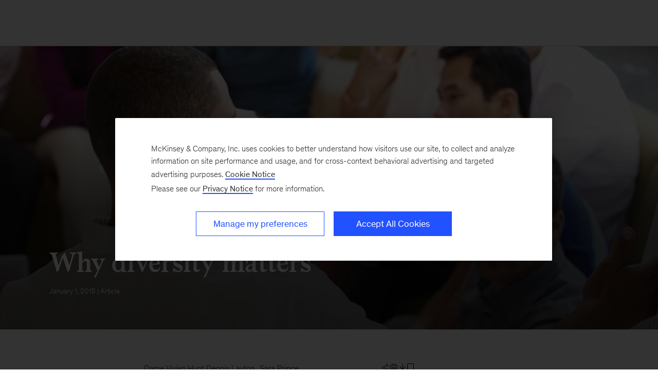

--- FILE ---
content_type: text/html
request_url: https://www.mckinsey.com/capabilities/people-and-organizational-performance/our-insights/why-diversity-matters
body_size: 22469
content:
<!DOCTYPE html><html dir="ltr" lang="en"><head><meta charSet="utf-8"/><meta name="viewport" content="width=device-width, initial-scale=1.0"/><meta http-equiv="X-UA-Compatible" content="IE=edge"/><script>var McKinsey = {"ArticleTemplate":"Legacy","DaysSinceCMSPublication":"686","DisplayDate":"1/1/2015","OriginalPublicationDate":"1/1/2015","SitecoreId":"{952E0491-21B1-40E8-A5BB-F20912E0CEB6}","Title":"Why diversity matters","ArticleType":"Article","ContentType":"Article","ServerNumber":"","IsPageRestricted":"false","UserID":"","RegistrationDate":"","LoginStatus":"logged_out","JobTitle":"","CompanyName":"","blogTags":null,"enableRegWall":false}; var pageMetaInformation = {"CurrentLanguage":"en","AlternateLanguages":[{"DisplayName":"English","LanguageCode":"en","Url":"/capabilities/people-and-organizational-performance/our-insights/why-diversity-matters"}],"NavigationLink":"capabilities","ActiveItemId":"{263B5075-2E73-4049-ACE5-A781C619B562}","OfficeCode":"","MiniSiteId":"{3BACEF67-76B1-4244-B48C-DBD94B0F2B61}"};</script><link rel="icon" href="/favicon.ico"/><link href="https://www.mckinsey.com/redesign/resources/css/styles-rc.css" rel="stylesheet"/><link rel="manifest" href="/manifest.json"/><link rel="dns-prefetch" href="//cdn.dynamicyield.com"/><link rel="dns-prefetch" href="//st.dynamicyield.com"/><link rel="dns-prefetch" href="//rcom.dynamicyield.com"/><link rel="dns-prefetch" href="//cdn.cookielaw.org"/><script id="onetrust-wrapperchecker">function OptanonWrapperChecker() {}</script><script src="https://cdn.cookielaw.org/scripttemplates/otSDKStub.js" data-document-language="true" type="text/javascript" data-domain-script="915b5091-0d7e-44d2-a8c4-cf08267e52fe" async=""></script><link rel="preconnect" href="//assets.adobedtm.com"/><link rel="preconnect" href="//connect.facebook.net"/><link rel="preconnect" href="//static.hotjar.com"/><script>
      (function(w,d,s,l,i){w[l]=w[l]||[];w[l].push({&#x27;gtm.start&#x27;:
      new Date().getTime(),event:&#x27;gtm.js&#x27;});var f=d.getElementsByTagName(s)[0],
      j=d.createElement(s),dl=l!=&#x27;dataLayer&#x27;?&#x27;&amp;l=&#x27;+l:&#x27;&#x27;;j.async=true;j.src=
      &#x27;https://www.googletagmanager.com/gtm.js?id=&#x27;+i+dl;f.parentNode.insertBefore(j,f);
      })(window,document,&#x27;script&#x27;,&#x27;dataLayer&#x27;,&#x27;GTM-NJ7TLQ2W&#x27;);
    </script><link rel="preload" as="font" href="/next-static/fonts/bower/Bower-Bold.woff2" type="font/woff2" crossorigin=""/><link rel="preload" as="font" href="/next-static/fonts/mckinsey-sans/regular/McKinseySans-Regular.woff2" type="font/woff2" crossorigin=""/><link rel="preload" as="font" href="/next-static/fonts/mckinsey-sans/medium/McKinseySans-Medium.woff2" type="font/woff2" crossorigin=""/><link rel="preload" as="font" href="/next-static/fonts/mckinsey-sans/light/McKinseySans-Light.woff2" type="font/woff2" crossorigin=""/><link rel="preload" as="font" href="/next-static/fonts/mckinsey-sans/italic/McKinseySans-Italic.woff2" type="font/woff2" crossorigin=""/><link rel="preload" as="font" href="/next-static/fonts/mckinsey-sans/light-italic/McKinseySans-LightItalic.woff2" type="font/woff2" crossorigin=""/><link rel="preload" as="font" href="/next-static/fonts/mckinsey-sans/medium-italic/McKinseySans-MediumItalic.woff2" type="font/woff2" crossorigin=""/><meta name="apple-itunes-app" content="app-id=674902075"/><link rel="apple-touch-icon" sizes="57x57" href="/next-static/images/mck-touch-icon-57x57.png"/><link rel="apple-touch-icon" sizes="72x72" href="/next-static/images/mck-touch-icon-72x72.png"/><link rel="apple-touch-icon" sizes="114x114" href="/next-static/images/mck-touch-icon-114x114.png"/><link rel="apple-touch-icon" sizes="144x144" href="/next-static/images/mck-touch-icon-144x144.png"/><link rel="apple-touch-icon" sizes="152x152" href="/next-static/images/mck-touch-icon-152x152.png"/><link rel="apple-touch-icon" sizes="167x167" href="/next-static/images/mck-touch-icon-167x167.png"/><link rel="apple-touch-icon" sizes="180x180" href="/next-static/images/mck-touch-icon-180x180.png"/><meta content="no-referrer-when-downgrade" name="referrer"/><meta content="McKinsey &amp; Company" property="og:site_name" name="site_name"/><meta content="Why diversity matters" property="og:title" name="title"/><meta content="New research makes it increasingly clear that companies with more diverse workforces perform better financially." property="og:description" name="description"/><meta content="https://www.mckinsey.com/capabilities/people-and-organizational-performance/our-insights/why-diversity-matters" name="url" property="og:url"/><meta content="index,follow,all" name="robots"/><meta content="https://www.mckinsey.com/~/media/mckinsey/business%20functions/people%20and%20organizational%20performance/our%20insights/why%20diversity%20matters/diversity_matters_1536x1536_new_original.jpg" property="og:image" name="image"/><meta content="{952E0491-21B1-40E8-A5BB-F20912E0CEB6}" name="sid"/><link href="https://www.mckinsey.com/capabilities/people-and-organizational-performance/our-insights/why-diversity-matters" rel="canonical"/><meta content="Organization" name="practice-name"/><meta content="N10" name="practice-code"/><meta content="summary_large_image" name="twitter:card"/><meta content="@mckinsey" name="twitter:site"/><title>Why diversity matters | McKinsey</title><meta content="Insights &amp; Publications" name="sections"/><meta content="Why diversity matters" name="twitter:title"/><meta content="New research makes it increasingly clear that companies with more diverse workforces perform better financially." name="twitter:description"/><meta content="Article" property="contenttype" name="contenttype"/><meta content="https://www.mckinsey.com/~/media/mckinsey/business%20functions/people%20and%20organizational%20performance/our%20insights/why%20diversity%20matters/diversity_matters_1536x1536_new_original.jpg?mw=677&amp;car=42:25" name="twitter:image"/><meta content="Why diversity matters" name="twitter:image:alt"/><meta content="public" name="accesslevel"/><meta content="false" name="excludefromclientlink"/><meta content="article" name="articletype"/><meta content="Dame Vivian Hunt | Dennis Layton | Sara Prince" name="authors-name"/><meta content="2015-01-01T00:00:00Z" name="itemdate"/><meta content="Organization | Article | January 1, 2015" name="searchresults-tags"/><script type="application/ld+json">{"@context":"https://schema.org","@type":"Article","url":"https://www.mckinsey.com","publisher":{"@type":"Organization","name":"McKinsey & Company","logo":{"@type":"ImageObject","url":"https://www.mckinsey.com/~/media/Thumbnails/Mck_Logo"}},"mainEntityOfPage":{"@type":"WebPage","@id":"https://www.mckinsey.com/capabilities/people-and-organizational-performance/our-insights/why-diversity-matters"},"datePublished":"2015-01-01T00:00:00Z","dateCreated":"2021-03-12T21:28:02Z","dateModified":"2015-01-01T00:00:00Z","headline":"Why diversity matters","image":"https://www.mckinsey.com/~/media/mckinsey/business%20functions/people%20and%20organizational%20performance/our%20insights/why%20diversity%20matters/diversity_matters_1536x1536_new_original.jpg","description":"New research makes it increasingly clear that companies with more diverse workforces perform better financially.","author":[{"@type":"Person","name":"Dame Vivian Hunt"},{"@type":"Person","name":"Dennis Layton"},{"@type":"Person","name":"Sara Prince","url":"https://www.mckinsey.com/our-people/sara-prince"}]}</script><meta name="next-head-count" content="59"/><link rel="preload" href="/_next/static/css/6298bb4c18cd7c6f.css" as="style"/><link rel="stylesheet" href="/_next/static/css/6298bb4c18cd7c6f.css" data-n-g=""/><link rel="preload" href="/_next/static/css/88c35f99a66a2bb8.css" as="style"/><link rel="stylesheet" href="/_next/static/css/88c35f99a66a2bb8.css" data-n-p=""/><link rel="preload" href="/_next/static/css/86887737eddd099f.css" as="style"/><link rel="stylesheet" href="/_next/static/css/86887737eddd099f.css"/><link rel="preload" href="/_next/static/css/3f2e20dd247de43b.css" as="style"/><link rel="stylesheet" href="/_next/static/css/3f2e20dd247de43b.css"/><link rel="preload" href="/_next/static/css/677c7881212af195.css" as="style"/><link rel="stylesheet" href="/_next/static/css/677c7881212af195.css"/><noscript data-n-css=""></noscript><script defer="" nomodule="" src="/_next/static/chunks/polyfills-42372ed130431b0a.js"></script><script defer="" src="/_next/static/chunks/8252.e5ccd6dd001281d5.js"></script><script defer="" src="/_next/static/chunks/2516.17e7607c1e3c1d8a.js"></script><script defer="" src="/_next/static/chunks/9565.906ccd71025d7c8f.js"></script><script defer="" src="/_next/static/chunks/1476.7e1fe319101defcb.js"></script><script defer="" src="/_next/static/chunks/2799.c3004c81bbbae6ac.js"></script><script src="/_next/static/chunks/webpack.32493079829b004a.js" defer=""></script><script src="/_next/static/chunks/framework.62282fc85e361b85.js" defer=""></script><script src="/_next/static/chunks/main.611c033b72034316.js" defer=""></script><script src="/_next/static/chunks/pages/_app.97d047ab47436890.js" defer=""></script><script src="/_next/static/chunks/3b1baa31.0e3b3346c460f0de.js" defer=""></script><script src="/_next/static/chunks/7d0bf13e.2321d7d107499027.js" defer=""></script><script src="/_next/static/chunks/4550.312207f480d148d1.js" defer=""></script><script src="/_next/static/chunks/pages/%5B%5B...path%5D%5D.a8820ccc8e7b0b7e.js" defer=""></script><script src="/_next/static/OcDHFzOlaB1CKlwsvC9qR/_buildManifest.js" defer=""></script><script src="/_next/static/OcDHFzOlaB1CKlwsvC9qR/_ssgManifest.js" defer=""></script>
<script>(window.BOOMR_mq=window.BOOMR_mq||[]).push(["addVar",{"rua.upush":"false","rua.cpush":"false","rua.upre":"false","rua.cpre":"false","rua.uprl":"false","rua.cprl":"false","rua.cprf":"false","rua.trans":"SJ-000b54a4-3719-4669-8984-9379ff73d4d1","rua.cook":"true","rua.ims":"false","rua.ufprl":"false","rua.cfprl":"false","rua.isuxp":"false","rua.texp":"norulematch","rua.ceh":"false","rua.ueh":"false","rua.ieh.st":"0"}]);</script>
                              <script>!function(a){var e="https://s.go-mpulse.net/boomerang/",t="addEventListener";if("False"=="True")a.BOOMR_config=a.BOOMR_config||{},a.BOOMR_config.PageParams=a.BOOMR_config.PageParams||{},a.BOOMR_config.PageParams.pci=!0,e="https://s2.go-mpulse.net/boomerang/";if(window.BOOMR_API_key="TURRK-8ADJT-WDUC5-TC32E-KV9ND",function(){function n(e){a.BOOMR_onload=e&&e.timeStamp||(new Date).getTime()}if(!a.BOOMR||!a.BOOMR.version&&!a.BOOMR.snippetExecuted){a.BOOMR=a.BOOMR||{},a.BOOMR.snippetExecuted=!0;var i,_,o,r=document.createElement("iframe");if(a[t])a[t]("load",n,!1);else if(a.attachEvent)a.attachEvent("onload",n);r.src="javascript:void(0)",r.title="",r.role="presentation",(r.frameElement||r).style.cssText="width:0;height:0;border:0;display:none;",o=document.getElementsByTagName("script")[0],o.parentNode.insertBefore(r,o);try{_=r.contentWindow.document}catch(O){i=document.domain,r.src="javascript:var d=document.open();d.domain='"+i+"';void(0);",_=r.contentWindow.document}_.open()._l=function(){var a=this.createElement("script");if(i)this.domain=i;a.id="boomr-if-as",a.src=e+"TURRK-8ADJT-WDUC5-TC32E-KV9ND",BOOMR_lstart=(new Date).getTime(),this.body.appendChild(a)},_.write("<bo"+'dy onload="document._l();">'),_.close()}}(),"".length>0)if(a&&"performance"in a&&a.performance&&"function"==typeof a.performance.setResourceTimingBufferSize)a.performance.setResourceTimingBufferSize();!function(){if(BOOMR=a.BOOMR||{},BOOMR.plugins=BOOMR.plugins||{},!BOOMR.plugins.AK){var e="false"=="true"?1:0,t="cookiepresent",n="aohn4syxhzaas2lrgtpa-f-0fa791496-clientnsv4-s.akamaihd.net",i="false"=="true"?2:1,_={"ak.v":"39","ak.cp":"19387","ak.ai":parseInt("285213",10),"ak.ol":"0","ak.cr":8,"ak.ipv":4,"ak.proto":"h2","ak.rid":"3b451a2c","ak.r":47358,"ak.a2":e,"ak.m":"a","ak.n":"essl","ak.bpcip":"3.142.222.0","ak.cport":51326,"ak.gh":"23.208.24.229","ak.quicv":"","ak.tlsv":"tls1.3","ak.0rtt":"","ak.0rtt.ed":"","ak.csrc":"-","ak.acc":"","ak.t":"1769026782","ak.ak":"hOBiQwZUYzCg5VSAfCLimQ==gt2sLMpWnhO5ue2v4IKjxG9uL2VBYcnWvPfWKaiAW0jdO+7XQiWBpPlgr0214mbUQXHve505pTUfSsir/bOU26LEDCsL8+DNTAqK0PlgFOrzlrESwCWpK/D/7r8RWbSjD/70NedVYk1br4sSmlO0VUFC2rJEYfCjCa6EvE3yTsfFUAOAS9HupiKWVH4fo8VlG/jktHmD/[base64]","ak.pv":"719","ak.dpoabenc":"","ak.tf":i};if(""!==t)_["ak.ruds"]=t;var o={i:!1,av:function(e){var t="http.initiator";if(e&&(!e[t]||"spa_hard"===e[t]))_["ak.feo"]=void 0!==a.aFeoApplied?1:0,BOOMR.addVar(_)},rv:function(){var a=["ak.bpcip","ak.cport","ak.cr","ak.csrc","ak.gh","ak.ipv","ak.m","ak.n","ak.ol","ak.proto","ak.quicv","ak.tlsv","ak.0rtt","ak.0rtt.ed","ak.r","ak.acc","ak.t","ak.tf"];BOOMR.removeVar(a)}};BOOMR.plugins.AK={akVars:_,akDNSPreFetchDomain:n,init:function(){if(!o.i){var a=BOOMR.subscribe;a("before_beacon",o.av,null,null),a("onbeacon",o.rv,null,null),o.i=!0}return this},is_complete:function(){return!0}}}}()}(window);</script></head><body><div id="__next"><div class="Layout_mck-c-skipbar__ju2FG"><a data-component="mdc-c-link" href="#skipToMain" class="mdc-c-button___U4iY2_7df6cc8 mdc-c-button--primary___Ed-lT_7df6cc8 mdc-c-button--size-medium"><span class="mdc-c-link__label___Pfqtd_7df6cc8">Skip to main content</span></a></div><main class="mck-o-container--outer" data-layer-region="body" role="main" id="skipToMain"><!--$--><div data-component="mdc-c-module-wrapper" data-module-theme="dark" data-module-background="deep-blue" data-module-category="AnchoredHero" class="ArticleDefault_mck-c-article-default__mwhiy"><style></style><div data-component="mdc-c-background-image" class="mdc-c-bg-image___GJdv1_7df6cc8 background-image-article-default ArticleDefault_mck-c-article-default__parallax-container__HhXXN"></div><div class="ArticleDefault_mck-c-article-default__gradient__PsxVR"></div><div class="ArticleDefault_mck-c-article-default__wrapper-content__tifJN"><div class="mck-o-container"><div class="mck-o-container--wrapped mck-o-container--mobile-spacing mdc-u-grid mdc-u-grid-col-lg-12"><div data-component="mdc-c-content-block" class="mdc-c-content-block___7p6Lu_7df6cc8 mdc-u-grid-col-lg-start-1 mdc-u-grid-col-lg-span-10"><div><h1 data-component="mdc-c-heading" class="mdc-c-heading___0fM1W_7df6cc8 mdc-u-ts-2 mck-u-animation-slide-down ArticleDefault_mck-c-article-default__heading__k8CL_"><div>Why diversity matters</div></h1></div><div data-component="mdc-c-description" class="mdc-c-description___SrnQP_7df6cc8 mdc-u-ts-10 mck-u-animation-blur-in-800 ArticleDefault_mck-c-article-default__description__CeQbk"><div><time datetime="2015-01-01T00:00:00Z">January 1, 2015</time> | Article</div></div></div></div></div></div></div><div class="mck-o-container"><div id="paywall" class="ArticleContent_mck-c-article-content__wmD_6"><div class="mck-o-container--wrapped mck-o-container--mobile-spacing mdc-u-grid mdc-u-grid-gutter-xxl"><section data-layer-region="article-body-header" class="mdc-u-grid mdc-u-grid-col-md-12 mck-u-animation-blur-in-400 byline-share-container"><div class="mdc-u-grid-col-md-start-2 mdc-u-grid-col-md-end-8 mdc-u-grid-col-lg-start-3 mdc-u-grid-col-lg-end-8 mdc-u-ts-9"><span> </span><span class="AuthorsByLine_mck-c-authors-byline__author__U3Opl"><span class="AuthorsByLine_mck-c-authors-byline__no-wrap__Z_9zV">Dame Vivian Hunt<!-- --> </span></span><span class="AuthorsByLine_mck-c-authors-byline__author__U3Opl"><span class="AuthorsByLine_mck-c-authors-byline__no-wrap__Z_9zV">Dennis Layton<span>  </span></span></span><span class="AuthorsByLine_mck-c-authors-byline__author__U3Opl"><span class="AuthorsByLine_mck-c-authors-byline__no-wrap__Z_9zV"><a data-component="mdc-c-link" href="/our-people/sara-prince" class="mdc-c-link-inline___7DRrt_7df6cc8 mdc-c-link-inline--secondary___YKoOK_7df6cc8"><span class="mdc-c-link__label___Pfqtd_7df6cc8">Sara Prince</span></a></span></span></div><div class="mdc-u-grid-col-md-start-8 mdc-u-grid-col-md-end-12 mdc-u-grid-col-lg-start-8 mdc-u-grid-col-lg-end-11 ArticleContent_mck-c-article-content__share-tools__PZ2AW"></div></section><section class="mdc-u-grid mdc-u-grid-col-md-12 mck-u-animation-blur-in-400"><div class="mdc-u-grid-col-md-start-2 mdc-u-grid-col-md-end-12 mdc-u-grid-col-lg-start-3 mdc-u-grid-col-lg-end-11"><div data-component="mdc-c-description" class="mdc-c-description___SrnQP_7df6cc8 mdc-u-ts-5"><div class="mck-u-links-inline">New research makes it increasingly clear that companies with more diverse workforces perform better financially.</div></div></div></section><main data-layer-region="article-body" class="mdc-u-grid mdc-u-grid-gutter-xxl"><div class="mdc-u-grid mdc-u-grid-col-1 mdc-u-grid-col-md-12"><div class="mdc-u-grid-col-md-start-2 mdc-u-grid-col-md-end-12 mdc-u-grid-col-lg-start-3 mdc-u-grid-col-lg-end-11"><div class="mdc-o-content-body mck-u-dropcap"><div data-component="mdc-c-module-wrapper" data-module-theme="default" data-module-background="transparent" data-module-category="" class="DownloadsSidebar_mck-c-downloads-sidebar__Ro_zN mck-o-xs-right-span"><div data-layer-region="downloads-right-rail"><h3 data-component="mdc-c-heading" class="mdc-c-heading___0fM1W_7df6cc8 mdc-c-heading--title___5qyOB_7df6cc8 mdc-c-heading--border___K8dj3_7df6cc8"></h3><div><div data-component="mdc-c-link-container" class="mdc-c-link-container___xefGu_7df6cc8"><a data-component="mdc-c-link" href="/~/media/mckinsey/business functions/people and organizational performance/our insights/why diversity matters/why diversity matters.pdf" class="DownloadsSidebar_mck-c-downloads-sidebar__download-link__crL53 mdc-c-link___lBbY1_7df6cc8" target="_blank" data-layer-event-prefix="Download Link" data-layer-action="click" data-layer-report-type="" data-layer-file-name="why-diversity matters" data-layer-report-name="why-diversity matters&gt;"><span data-component="mdc-c-icon" class="mdc-c-icon___oi7ef_7df6cc8 mdc-c-icon--size-md___yi5fA_7df6cc8 mck-download-icon"></span><span class="mdc-c-link__label___Pfqtd_7df6cc8"> (PDF-104 KB)</span></a></div></div></div></div>
<p>
<strong>We know intuitively</strong> that <a href="/featured-insights/diversity-and-inclusion/diversity-matters-even-more-the-case-for-holistic-impact">diversity matters</a>. It’s also increasingly clear that it makes sense in purely business terms. Our latest research finds that companies in the top quartile for gender or racial and ethnic diversity are more likely to have financial returns above their national industry medians. Companies in the bottom quartile in these dimensions are statistically less likely to achieve above-average returns. And diversity is probably a competitive differentiator that shifts market share toward more diverse companies over time.</p>
<p>
While correlation does not equal causation (greater gender and ethnic diversity in corporate leadership doesn’t automatically translate into more profit), the correlation does indicate that when companies commit themselves to diverse leadership, they are more successful. More diverse companies, we believe, are better able to win top talent and improve their customer orientation, employee satisfaction, and decision making, and all that leads to a virtuous cycle of increasing returns. This in turn suggests that other kinds of diversity—for example, in age, sexual orientation, and experience (such as a global mind-set and cultural fluency)—are also likely to bring some level of competitive advantage for companies that can attract and retain such diverse talent.</p>
<div data-component="mdc-c-module-wrapper" data-module-theme="default" data-module-background="transparent" data-module-category="" class="mck-c-disruptor1up mck-o-md-center mck-u-inline-module-border-top mck-u-inline-module-border-bottom mck-u-screen-only" data-layer-region="disruptor-1up"><div class="mdc-u-grid mdc-u-grid-gutter-md mdc-u-grid-col-lg-12 mdc-u-grid-col-md-12 "><div class="mdc-u-grid-col-lg-span-4 mdc-u-grid-col-md-span-5 Disruptor1Up_mck-c-disruptor1up__image__tMo9r"><picture data-component="mdc-c-picture"><img alt="Diversity wins: How inclusion matters" src="/~/media/mckinsey/featured%20insights/diversity%20and%20inclusion/diversity%20wins%20how%20inclusion%20matters/diversity-wins-tetris_render10-1536x1536.jpg?cq=50&amp;mh=145&amp;car=16:9&amp;cpy=Center" loading="lazy"/></picture></div><div class="mdc-u-grid-col-lg-span-8 mdc-u-grid-col-md-span-7"><header data-component="mdc-c-header" class="mdc-c-header"><div class="mdc-c-header__block___i1Lg-_7df6cc8"><h3 data-component="mdc-c-heading" class="mdc-c-heading___0fM1W_7df6cc8"><span>Diversity wins: How inclusion matters</span></h3><div data-component="mdc-c-description" class="mdc-c-description___SrnQP_7df6cc8 mdc-u-ts-7"><p><span>The business case for inclusion and diversity (I&amp;D) is stronger than ever. Taking a closer look at diversity winners reveals what can drive real progress.</span></p></div></div></header><div data-component="mdc-c-link-container" class="mdc-c-link-container___xefGu_7df6cc8 mdc-c-link-container--display-column___X0HDD_7df6cc8 mck-c-disruptor1up__content Disruptor1Up_mck-c-disruptor1up__content--links__Rag8E mdc-u-grid-gutter-md"><a data-component="mdc-c-link" href="/featured-insights/diversity-and-inclusion/diversity-wins-how-inclusion-matters" class="mdc-c-link-cta___NBQVi_7df6cc8"><span class="mdc-c-link__label___Pfqtd_7df6cc8">Read the report</span><span data-component="mdc-c-icon" class="mdc-c-icon___oi7ef_7df6cc8 mck-link-arrow-right-icon"></span></a></div></div></div></div>
<p>
McKinsey has been examining diversity in the workplace for several years. Our latest report, <em>Diversity Matters</em>, examined proprietary data sets for 366 public companies across a range of industries in Canada, Latin America, the United Kingdom, and the United States. In this research, we looked at metrics such as financial results and the composition of top management and boards.<a class="link-footnote" rel="#footnote1" href="#"><sup>1</sup></a> <span id="footnote1" class="tooltip" style="display:none"><span class="footnote-content"><span class="footnote-number">1.</span><span class="footnote-text">
The Women Matter research McKinsey published in 2007 identified a positive relationship between corporate performance and gender diversity. We have since expanded the focus of this research to examine diversity more broadly, from gender to race and ethnicity to sexual orientation. Our latest research examined metrics such as total revenues, earnings before interest and taxes, and returns on equity for the years 2010 to 2013. In addition to capturing gender information, the data set included information on ethnicity, race, or both from publicly available sources. For a detailed explanation of how we conducted our research, please see our full report, <em><a href="/~/media/mckinsey/business functions/people and organizational performance/our insights/why diversity matters/diversity matters.pdf">Diversity Matters</a></em> (PDF–946KB).
</span><span class="clear"></span> </span><span class="footnote-bottom"></span></span>
The findings were clear:</p>
<ul class="bulletList">
    <li>Companies in the top quartile for racial and ethnic diversity are 35 percent more likely to have financial returns above their respective national industry medians.</li>
    <li>Companies in the top quartile for gender diversity are 15 percent more likely to have financial returns above their respective national industry medians (exhibit).</li>
</ul>
<div data-component="mdc-c-module-wrapper" data-module-theme="default" data-module-background="transparent" data-module-category="" class="mck-c-inline-module-container mck-o-md-center"><div class="mck-c-content-header"><div class="ContentHeader_mck-c-content-header__eyebrow__8OrBc"></div></div><div class="mck-u-inline-module-border-bottom"><picture data-component="mdc-c-picture" class="Exhibit_mck-c-exhibit__image__mVthc"><source media="(min-width: 768px)" srcSet="/~/media/mckinsey/business%20functions/people%20and%20organizational%20performance/our%20insights/why%20diversity%20matters/svgz-ges-classicdiversity-ex1.svgz?cq=50&amp;cpy=Center"/><img alt="The data suggests diversity correlates with better financial performance." src="/~/media/mckinsey/business%20functions/people%20and%20organizational%20performance/our%20insights/why%20diversity%20matters/svgz-ges-classicdiversity-ex1.svgz?cq=50&amp;cpy=Center" loading="lazy"/></picture></div><div class="mck-u-sr-only"></div></div>
<ul class="bulletList">
    <li>Companies in the bottom quartile both for gender and for ethnicity and race are statistically less likely to achieve above-average financial returns than the average companies in the data set (that is, bottom-quartile companies are lagging rather than merely not leading).</li>
    <li>In the United States, there is a linear relationship between racial and ethnic diversity and better financial performance: for every 10 percent increase in racial and ethnic diversity on the senior-executive team, earnings before interest and taxes (EBIT) rise 0.8 percent.</li>
    <li>Racial and ethnic diversity has a stronger impact on financial performance in the United States than gender diversity, perhaps because earlier efforts to increase women’s representation in the top levels of business have already yielded positive results.</li>
    <li>In the United Kingdom, greater gender diversity on the senior-executive team corresponded to the highest performance uplift in our data set: for every 10 percent increase in gender diversity, EBIT rose by 3.5 percent.</li>
    <li>While certain industries perform better on gender diversity and other industries on ethnic and racial diversity, no industry or company is in the top quartile on both dimensions.</li>
    <li>The unequal performance of companies in the same industry and the same country implies that diversity is a competitive differentiator shifting market share toward more diverse companies.</li>
</ul>
<p>
We’re not suggesting that achieving greater diversity is easy. Women—accounting for an average of just 16 percent of the members of executive teams in the United States, 12 percent in the United Kingdom, and 6 percent in Brazil—remain underrepresented at the top of corporations globally. The United Kingdom does comparatively better in racial diversity, albeit at a low level: some 78 percent of UK companies have senior-leadership teams that fail to reflect the demographic composition of the country’s labor force and population, compared with 91 percent for Brazil and 97 percent for the United States.</p>
<p>
These numbers underline the work that remains to be done, even as the case for greater diversity becomes more compelling. We live in a deeply connected and global world. It should come as no surprise that more diverse companies and institutions are achieving better performance. Most organizations, including McKinsey, must do more to take full advantage of the opportunity that diverse leadership teams represent. That’s particularly true for their talent pipelines: attracting, developing, mentoring, sponsoring, and retaining the next generations of global leaders at all levels of organizations. Given the higher returns that diversity is expected to bring, we believe it is better to invest now, since winners will pull further ahead and laggards will fall further behind.</p>
<p>
<em>This article is adapted from the report </em> <a href="/~/media/mckinsey/business functions/people and organizational performance/our insights/why diversity matters/diversity matters.pdf">Diversity Matters</a> (PDF–1,732KB), <em>which was re-released in February 2015.</em></p></div><div class="container-placeholder"></div></div></div><div class="mdc-u-grid mdc-u-grid-gutter-xl"><section role="contentinfo" data-layer-region="article-about-authors" class="mdc-u-grid mdc-u-grid-col-md-12 AboutAuthor_mck-c-about-author__LdXpE"><div class="mdc-u-grid-col-md-start-2 mdc-u-grid-col-md-end-12 mdc-u-grid-col-lg-start-3 mdc-u-grid-col-lg-end-11"><h5 data-component="mdc-c-heading" class="mdc-c-heading___0fM1W_7df6cc8 mdc-c-heading--title___5qyOB_7df6cc8 mdc-c-heading--border___K8dj3_7df6cc8 mdc-u-align-center"></h5><div data-component="mdc-c-description" class="mdc-c-description___SrnQP_7df6cc8 mdc-u-ts-8 mck-u-links-inline mck-u-links-inline--secondary mdc-u-mt-5"><div><p><strong>Vivian Hunt</strong> is a director in McKinsey&rsquo;s London office, where <strong>Dennis Layton</strong> is a principal; <strong>Sara Prince</strong> is a principal in the Atlanta office.</p><p>
The authors would like to thank Andrea Alexander, Mauricio Arnau, Lori Dobeus, Kirill Dushkin, Lauren Miller, and Katie Smith for their contributions to this report.</p></div></div></div></section><section class="mdc-u-grid mdc-u-grid-col-md-12 mck-u-screen-only"><div class="mdc-u-grid-col-md-start-2 mdc-u-grid-col-md-end-12 mdc-u-grid-col-lg-start-5 mdc-u-grid-col-lg-end-9"><h5 data-component="mdc-c-heading" class="mdc-c-heading___0fM1W_7df6cc8 mdc-c-heading--title___5qyOB_7df6cc8 mdc-c-heading--border___K8dj3_7df6cc8 mdc-u-align-center">Explore a career with us</h5><div data-component="mdc-c-link-container" class="mdc-c-link-container___xefGu_7df6cc8 mdc-c-link-container--align-center___ar3mu_7df6cc8"><a data-component="mdc-c-link" href="/careers/search-jobs" class="mdc-c-button___U4iY2_7df6cc8 mdc-c-button--secondary___Boipq_7df6cc8 mdc-c-button--size-large___jwpUy_7df6cc8" aria-label="" data-layer-event-prefix="CTA Link" data-layer-action="click" data-layer-category="careers" data-layer-subcategory="search" data-layer-text="Search Openings"></a></div></div></section></div></main></div><div data-component="mdc-c-module-wrapper" data-module-theme="light" data-module-background="lightest-grey" data-module-category="StandalonePromo" class="RelatedArticle_mck-c-article-related__ARLF7 mck-u-screen-only" data-layer-region="related-articles"><div class="mdc-o-container__wrapper is-wrapped mdc-u-spaced-mobile"><h5 data-component="mdc-c-heading" class="mdc-c-heading___0fM1W_7df6cc8 mdc-c-heading--title___5qyOB_7df6cc8 mdc-u-align-center">Related Articles</h5><div class="mdc-u-grid mdc-u-grid-col-md-3 RelatedArticle_items-container__cwJ5V"><div class="mdc-u-grid mdc-u-grid-gutter-lg Card_card__ySwWs Card_hover-effect__AH_bR"><div class="Card_wrapper-image__QOhLd"><a data-component="mdc-c-link" href="/featured-insights/leadership/can-women-fix-capitalism" class="mdc-c-link___lBbY1_7df6cc8"><picture data-component="mdc-c-picture" class="Card_wrapper-image__QOhLd"><style>.picture-uniqueKey-canw-0 { aspect-ratio: 16/9 }</style><img alt="Can_women_fix_capitalism_1536x1536_Original" class="picture-uniqueKey-canw-0" src="/~/media/mckinsey/featured%20insights/leading%20in%20the%2021st%20century/can%20women%20fix%20capitalism/can_women_fix_capitalism_1536x1536_original.jpg?cq=50&amp;mw=767&amp;car=16:9&amp;cpy=Center" loading="lazy"/></picture></a></div><div class="Card_wrapper-text__EUKNw"><div data-component="mdc-c-content-block" class="mdc-c-content-block___7p6Lu_7df6cc8 Card_content-block__0YxFE"><span>Article - <i>McKinsey Quarterly</i></span><h6 data-component="mdc-c-heading" class="mdc-c-heading___0fM1W_7df6cc8 mdc-u-ts-6"><a data-component="mdc-c-link" href="/featured-insights/leadership/can-women-fix-capitalism" class="mdc-c-link-heading___Zggl8_7df6cc8 mdc-c-link___lBbY1_7df6cc8"><div>Can women fix capitalism?</div></a></h6></div></div></div><div class="mdc-u-grid mdc-u-grid-gutter-lg Card_card__ySwWs Card_hover-effect__AH_bR"><div class="Card_wrapper-image__QOhLd"><a data-component="mdc-c-link" href="/capabilities/people-and-organizational-performance/our-insights/realizing-the-power-of-talented-women" class="mdc-c-link___lBbY1_7df6cc8"><picture data-component="mdc-c-picture" class="Card_wrapper-image__QOhLd"><style>.picture-uniqueKey-reali-0 { aspect-ratio: 16/9 }</style><img alt="eBay-talented-women_1536x1536_Original" class="picture-uniqueKey-reali-0" src="/~/media/mckinsey/business%20functions/people%20and%20organizational%20performance/our%20insights/realizing%20the%20power%20of%20talented%20women/ebay%20talented%20women_1536x1536_original.jpg?cq=50&amp;mw=767&amp;car=16:9&amp;cpy=Center" loading="lazy"/></picture></a></div><div class="Card_wrapper-text__EUKNw"><div data-component="mdc-c-content-block" class="mdc-c-content-block___7p6Lu_7df6cc8 Card_content-block__0YxFE"><span>Article - <i>McKinsey Quarterly</i></span><h6 data-component="mdc-c-heading" class="mdc-c-heading___0fM1W_7df6cc8 mdc-u-ts-6"><a data-component="mdc-c-link" href="/capabilities/people-and-organizational-performance/our-insights/realizing-the-power-of-talented-women" class="mdc-c-link-heading___Zggl8_7df6cc8 mdc-c-link___lBbY1_7df6cc8"><div>Realizing the power of talented women</div></a></h6></div></div></div><div class="mdc-u-grid mdc-u-grid-gutter-lg Card_card__ySwWs Card_hover-effect__AH_bR"><div class="Card_wrapper-image__QOhLd"><a data-component="mdc-c-link" href="/capabilities/people-and-organizational-performance/our-insights/why-gender-diversity-at-the-top-remains-a-challenge" class="mdc-c-link___lBbY1_7df6cc8"><picture data-component="mdc-c-picture" class="Card_wrapper-image__QOhLd"><style>.picture-uniqueKey-whyg-0 { aspect-ratio: 16/9 }</style><img alt="Gender-Diversity_1536x1536_Original" class="picture-uniqueKey-whyg-0" src="/~/media/mckinsey/business%20functions/people%20and%20organizational%20performance/our%20insights/why%20gender%20diversity%20at%20the%20top%20remains%20a%20challenge/gender%20diversity_1536x1536_original.jpg?cq=50&amp;mw=767&amp;car=16:9&amp;cpy=Center" loading="lazy"/></picture></a></div><div class="Card_wrapper-text__EUKNw"><div data-component="mdc-c-content-block" class="mdc-c-content-block___7p6Lu_7df6cc8 Card_content-block__0YxFE"><span>Article - <i>McKinsey Quarterly</i></span><h6 data-component="mdc-c-heading" class="mdc-c-heading___0fM1W_7df6cc8 mdc-u-ts-6"><a data-component="mdc-c-link" href="/capabilities/people-and-organizational-performance/our-insights/why-gender-diversity-at-the-top-remains-a-challenge" class="mdc-c-link-heading___Zggl8_7df6cc8 mdc-c-link___lBbY1_7df6cc8"><div>Why gender diversity at the top remains a challenge</div></a></h6></div></div></div></div></div></div></div></div><!--/$--></main></div><script id="__NEXT_DATA__" type="application/json">{"props":{"pageProps":{"locale":"en","sitecoreContext":{"route":{"name":"Why diversity matters","displayName":"Why diversity matters","fields":null,"databaseName":"web","deviceId":"fe5d7fdf-89c0-4d99-9aa3-b5fbd009c9f3","itemId":"952e0491-21b1-40e8-a5bb-f20912e0ceb6","itemLanguage":"en","itemVersion":2,"layoutId":"ae753eb4-a035-40b4-83bf-4b4438df6742","templateId":"683910db-02ba-40ba-92e7-726c880160a9","templateName":"ArticleJSS","placeholders":{"jss-main":[{"uid":"232bb7e9-289f-492d-a916-2b6185e44a84","componentName":"ArticleTemplate","dataSource":"","fields":{"data":{"articleTemplate":{"title":{"jsonValue":{"value":"Why diversity matters"}},"sEOTitle":{"value":""},"description":{"jsonValue":{"value":"New research makes it increasingly clear that companies with more diverse workforces perform better financially."}},"sEODescription":{"value":""},"displayDate":{"jsonValue":{"value":"2015-01-01T00:00:00Z"}},"body":{"value":"[[DownloadsSidebar]]\n\u003cp\u003e\n\u003cstrong\u003eWe know intuitively\u003c/strong\u003e that \u003ca href=\"/featured-insights/diversity-and-inclusion/diversity-matters-even-more-the-case-for-holistic-impact\"\u003ediversity matters\u003c/a\u003e. It\u0026rsquo;s also increasingly clear that it makes sense in purely business terms. Our latest research finds that companies in the top quartile for gender or racial and ethnic diversity are more likely to have financial returns above their national industry medians. Companies in the bottom quartile in these dimensions are statistically less likely to achieve above-average returns. And diversity is probably a competitive differentiator that shifts market share toward more diverse companies over time.\u003c/p\u003e\n\u003cp\u003e\nWhile correlation does not equal causation (greater gender and ethnic diversity in corporate leadership doesn\u0026rsquo;t automatically translate into more profit), the correlation does indicate that when companies commit themselves to diverse leadership, they are more successful. More diverse companies, we believe, are better able to win top talent and improve their customer orientation, employee satisfaction, and decision making, and all that leads to a virtuous cycle of increasing returns. This in turn suggests that other kinds of diversity\u0026mdash;for example, in age, sexual orientation, and experience (such as a global mind-set and cultural fluency)\u0026mdash;are also likely to bring some level of competitive advantage for companies that can attract and retain such diverse talent.\u003c/p\u003e\n[[Disruptor1up 1]]\n\u003cp\u003e\nMcKinsey has been examining diversity in the workplace for several years. Our latest report, \u003cem\u003eDiversity Matters\u003c/em\u003e, examined proprietary data sets for 366 public companies across a range of industries in Canada, Latin America, the United Kingdom, and the United States. In this research, we looked at metrics such as financial results and the composition of top management and boards.\u003ca class=\"link-footnote\" rel=\"#footnote1\" href=\"#\" onclick=\"return false;\"\u003e\u003csup\u003e1\u003c/sup\u003e\u003c/a\u003e \u003cspan id=\"footnote1\" class=\"tooltip\" style=\"display: none;\"\u003e\u003cspan class=\"footnote-content\"\u003e\u003cspan class=\"footnote-number\"\u003e1.\u003c/span\u003e\u003cspan class=\"footnote-text\"\u003e\nThe Women Matter research McKinsey published in 2007 identified a positive relationship between corporate performance and gender diversity. We have since expanded the focus of this research to examine diversity more broadly, from gender to race and ethnicity to sexual orientation. Our latest research examined metrics such as total revenues, earnings before interest and taxes, and returns on equity for the years 2010 to 2013. In addition to capturing gender information, the data set included information on ethnicity, race, or both from publicly available sources. For a detailed explanation of how we conducted our research, please see our full report, \u003cem\u003e\u003ca href=\"/~/media/mckinsey/business functions/people and organizational performance/our insights/why diversity matters/diversity matters.pdf\"\u003eDiversity Matters\u003c/a\u003e\u003c/em\u003e (PDF\u0026ndash;946KB).\n\u003c/span\u003e\u003cspan class=\"clear\"\u003e\u003c/span\u003e \u003c/span\u003e\u003cspan class=\"footnote-bottom\"\u003e\u003c/span\u003e\u003c/span\u003e\nThe findings were clear:\u003c/p\u003e\n\u003cul class=\"bulletList\"\u003e\n    \u003cli\u003eCompanies in the top quartile for racial and ethnic diversity are 35 percent more likely to have financial returns above their respective national industry medians.\u003c/li\u003e\n    \u003cli\u003eCompanies in the top quartile for gender diversity are 15 percent more likely to have financial returns above their respective national industry medians (exhibit).\u003c/li\u003e\n\u003c/ul\u003e\n[[Exhibit 1]]\n\u003cul class=\"bulletList\"\u003e\n    \u003cli\u003eCompanies in the bottom quartile both for gender and for ethnicity and race are statistically less likely to achieve above-average financial returns than the average companies in the data set (that is, bottom-quartile companies are lagging rather than merely not leading).\u003c/li\u003e\n    \u003cli\u003eIn the United States, there is a linear relationship between racial and ethnic diversity and better financial performance: for every 10 percent increase in racial and ethnic diversity on the senior-executive team, earnings before interest and taxes (EBIT) rise 0.8 percent.\u003c/li\u003e\n    \u003cli\u003eRacial and ethnic diversity has a stronger impact on financial performance in the United States than gender diversity, perhaps because earlier efforts to increase women\u0026rsquo;s representation in the top levels of business have already yielded positive results.\u003c/li\u003e\n    \u003cli\u003eIn the United Kingdom, greater gender diversity on the senior-executive team corresponded to the highest performance uplift in our data set: for every 10 percent increase in gender diversity, EBIT rose by 3.5 percent.\u003c/li\u003e\n    \u003cli\u003eWhile certain industries perform better on gender diversity and other industries on ethnic and racial diversity, no industry or company is in the top quartile on both dimensions.\u003c/li\u003e\n    \u003cli\u003eThe unequal performance of companies in the same industry and the same country implies that diversity is a competitive differentiator shifting market share toward more diverse companies.\u003c/li\u003e\n\u003c/ul\u003e\n\u003cp\u003e\nWe\u0026rsquo;re not suggesting that achieving greater diversity is easy. Women\u0026mdash;accounting for an average of just 16 percent of the members of executive teams in the United States, 12 percent in the United Kingdom, and 6 percent in Brazil\u0026mdash;remain underrepresented at the top of corporations globally. The United Kingdom does comparatively better in racial diversity, albeit at a low level: some 78 percent of UK companies have senior-leadership teams that fail to reflect the demographic composition of the country\u0026rsquo;s labor force and population, compared with 91 percent for Brazil and 97 percent for the United States.\u003c/p\u003e\n\u003cp\u003e\nThese numbers underline the work that remains to be done, even as the case for greater diversity becomes more compelling. We live in a deeply connected and global world. It should come as no surprise that more diverse companies and institutions are achieving better performance. Most organizations, including McKinsey, must do more to take full advantage of the opportunity that diverse leadership teams represent. That\u0026rsquo;s particularly true for their talent pipelines: attracting, developing, mentoring, sponsoring, and retaining the next generations of global leaders at all levels of organizations. Given the higher returns that diversity is expected to bring, we believe it is better to invest now, since winners will pull further ahead and laggards will fall further behind.\u003c/p\u003e\n\u003cp\u003e\n\u003cem\u003eThis article is adapted from the report \u003c/em\u003e \u003ca href=\"/~/media/mckinsey/business functions/people and organizational performance/our insights/why diversity matters/diversity matters.pdf\"\u003eDiversity Matters\u003c/a\u003e (PDF\u0026ndash;1,732KB), \u003cem\u003ewhich was re-released in February 2015.\u003c/em\u003e\u003c/p\u003e"},"isFullScreenInteractive":{"boolValue":false},"hideStickySocialShareBar":{"boolValue":false},"showPrimaryNavigation":{"boolValue":false},"desktopID":{"value":""},"mobileID":{"value":""},"hideAskMcKinseyChatbot":{"value":"1"},"isCenturyPage":{"value":""},"desktopURL":{"value":""},"mobileURL":{"value":""},"desktopPaddingPercentage":{"value":""},"mobilePaddingPercentage":{"value":""},"desktopOverrideHeight":{"value":""},"mobileOverrideHeight":{"value":""},"cerosOembedURL":{"value":""},"cerosRenderMode":{"targetItem":null},"cerosBackgroundColor":{"targetItem":null},"hideByLine":{"boolValue":false},"tableOfContentsTitle":{"value":"TABLE OF CONTENTS"},"accessStatus":{"targetItem":{"key":{"value":"AllUsers"},"value":{"value":"All Users"}}},"pageMode":{"targetItem":null},"articleType":{"targetItem":{"displayName":"Article"}},"hasSpecialReport":{"boolValue":false},"contentType":{"targetItem":{"displayName":"Article"}},"sourcePublication":{"targetItem":null},"externalPublication":{"value":""},"excludeFromClientLink":{"boolValue":false},"originalPublishDate":{"jsonValue":{"value":"2015-01-01T00:00:00Z"}},"footnotes":{"value":""},"contributoryPractice":{"targetItems":[]},"aboutTheAuthors":{"value":"\u003cp\u003e\u003cstrong\u003eVivian Hunt\u003c/strong\u003e is a director in McKinsey\u0026rsquo;s London office, where \u003cstrong\u003eDennis Layton\u003c/strong\u003e is a principal; \u003cstrong\u003eSara Prince\u003c/strong\u003e is a principal in the Atlanta office.\u003c/p\u003e\u003cp\u003e\nThe authors would like to thank Andrea Alexander, Mauricio Arnau, Lori Dobeus, Kirill Dushkin, Lauren Miller, and Katie Smith for their contributions to this report.\u003c/p\u003e"},"authors":{"targetItems":[{"template":{"id":"3FBABDB63A094F68B1F8E1BBE1BA124E","name":"Author"},"id":"B467B0B4D58340E38683811E2435B66E","name":"Dame Vivian Hunt","authorTitle":{"value":"Dame Vivian Hunt"},"description":{"value":""},"thumbnailImage":{"alt":"","src":""},"profile":{"targetItems":[]}},{"template":{"id":"3FBABDB63A094F68B1F8E1BBE1BA124E","name":"Author"},"id":"715B9294C10E4E8889DEEC95FAF5731B","name":"Dennis Layton","authorTitle":{"value":"Dennis Layton"},"description":{"value":""},"thumbnailImage":{"alt":"","src":""},"profile":{"targetItems":[]}},{"template":{"id":"3FBABDB63A094F68B1F8E1BBE1BA124E","name":"Author"},"id":"7B479DCABF0A48798AECE81DBF61746F","name":"Sara Prince","authorTitle":{"value":"Sara Prince"},"description":{"value":""},"thumbnailImage":{"alt":"","src":""},"profile":{"targetItems":[{"standardImage":{"src":"/~/media/mckinsey/our people/sara prince/sara-prince_profile2_1536x1152.jpg","alt":"Sara Prince"},"emailLinks":{"value":"Sara_Prince@mckinsey.com"},"linkedInUrl":{"value":"https://www.linkedin.com/in/sara-prince-67168470"},"description":{"value":"Helps clients reset and sustain new commercial capabilities to deliver step-change growth"},"locations":{"targetItems":[{"name":"Atlanta","displayName":"Atlanta"}]},"firmTitle":{"value":"Senior Partner"},"thumbnailImage":{"alt":"Sara Prince","src":"/~/media/mckinsey/our people/sara prince/sara-prince_profile2_1536x1152.jpg"},"url":{"path":"/our-people/sara-prince"}}]}}]},"nonPartnerAuthors":{"targetItems":[]},"interactiveToUse":{"targetItem":null},"enableArticleComponents":{"boolValue":false},"relatedArticles":{"targetItems":[{"sourcePublication":{"targetItem":{"name":"McKinsey Quarterly"}},"publicationSource":null,"externalPublication":{"value":""},"title":{"value":"Can women fix capitalism?"},"url":{"path":"/featured-insights/leadership/can-women-fix-capitalism"},"eyebrow":{"targetItem":{"name":"Article"}},"articleType":{"targetItem":{"name":"Article"}},"contentType":{"targetItem":{"name":"Article"}},"description":{"value":"Gender equality at the top of business has stalled, and trust in business is alarmingly low. Putting more women in charge could well be the key to a better future for business and society alike."},"standardImage":{"src":"/~/media/mckinsey/featured insights/leading in the 21st century/can women fix capitalism/can_women_fix_capitalism_1536x1536_original.jpg","alt":"Can_women_fix_capitalism_1536x1536_Original"},"heroImage":null,"thumbnailImage":null},{"sourcePublication":{"targetItem":{"name":"McKinsey Quarterly"}},"publicationSource":null,"externalPublication":{"value":""},"title":{"value":"Realizing the power of talented women"},"url":{"path":"/capabilities/people-and-organizational-performance/our-insights/realizing-the-power-of-talented-women"},"eyebrow":{"targetItem":{"name":"Article"}},"articleType":{"targetItem":{"name":"Article"}},"contentType":{"targetItem":{"name":"Article"}},"description":{"value":"In 2010, eBay embarked on a journey to bring more women into its top ranks. It found that commitment, measurement, and culture outweigh a business case and HR policies."},"standardImage":{"src":"/~/media/mckinsey/business functions/people and organizational performance/our insights/realizing the power of talented women/ebay talented women_1536x1536_original.jpg","alt":"eBay-talented-women_1536x1536_Original"},"heroImage":null,"thumbnailImage":null},{"sourcePublication":{"targetItem":{"name":"McKinsey Quarterly"}},"publicationSource":null,"externalPublication":{"value":""},"title":{"value":"Why gender diversity at the top remains a challenge"},"url":{"path":"/capabilities/people-and-organizational-performance/our-insights/why-gender-diversity-at-the-top-remains-a-challenge"},"eyebrow":{"targetItem":{"name":"Article"}},"articleType":{"targetItem":{"name":"Article"}},"contentType":{"targetItem":{"name":"Article"}},"description":{"value":"McKinsey’s survey of global executives finds that corporate culture and a lack of convinced engagement by male executives are critical problems for women."},"standardImage":{"src":"/~/media/mckinsey/business functions/people and organizational performance/our insights/why gender diversity at the top remains a challenge/gender diversity_1536x1536_original.jpg","alt":"Gender-Diversity_1536x1536_Original"},"heroImage":null,"thumbnailImage":null}]},"useEnhancedAuthors":{"boolValue":false},"acknowledgements":{"value":""},"showSocialShareFooter":{"boolValue":false},"template":{"id":"683910db-02ba-40ba-92e7-726c880160a9"},"hideFromSearchEngines":{"boolValue":false},"verticalHeroTextPositioning":{"targetItem":null},"horizontalHeroTextPositioning":{"targetItem":null},"backgroundColor":{"targetItem":null},"gradientDirection":{"targetItem":{"key":{"value":"Bottom Right"},"value":{"value":"bottom-right"}}},"gradientOverlayOpacity":{"targetItem":null},"hideStickySubscriptionBar":{"value":false},"enableRegWall":{"boolValue":false},"timer":{"value":"8"},"regWallHeading":{"value":""},"showGoToHomeLink":{"boolValue":false},"regWallDescription":{"value":""},"isInsightsStorePage":{"boolValue":false},"enableRatingsForArticleBody":{"boolValue":true},"enableRatingsForMostPopular":{"boolValue":true},"selectedModalSubscriptions":{"targetItems":[]},"link1":{"queryString":null,"className":null,"anchor":null,"linkType":null,"url":"","text":null,"targetItem":null},"link2":{"queryString":null,"className":null,"anchor":null,"linkType":null,"url":"","text":null,"targetItem":null},"link3":{"queryString":null,"className":null,"anchor":null,"linkType":null,"url":"","text":null,"targetItem":null},"link4":{"queryString":null,"className":null,"anchor":null,"linkType":null,"url":"","text":null,"targetItem":null},"link5":{"queryString":null,"className":null,"anchor":null,"linkType":null,"url":"","text":null,"targetItem":null},"fullReportPDF":{"name":"Full Report PDF","src":null,"displayName":null,"title":null,"keywords":null,"description":null,"extension":null,"mimeType":null,"size":null,"pageCount":null,"thumbnailImageSrc":""},"fullReportPDFDisplayName":{"value":""},"appendixPDF":{"name":"Appendix PDF","src":null,"displayName":null,"title":null,"keywords":null,"description":null,"extension":null,"mimeType":null,"size":null,"pageCount":null,"thumbnailImageSrc":""},"appendixPDFDisplayName":{"value":""},"articlePDF":{"name":"Article PDF","src":"/~/media/mckinsey/business functions/people and organizational performance/our insights/why diversity matters/why diversity matters.pdf","displayName":"Why diversity matters","title":"","keywords":"","description":"","extension":"pdf","mimeType":"application/pdf","size":106278,"pageCount":null,"thumbnailImageSrc":""},"executiveSummaryPDF":{"name":"Executive Summary PDF","src":null,"displayName":null,"title":null,"keywords":null,"description":null,"extension":null,"mimeType":null,"size":null,"pageCount":null,"thumbnailImageSrc":""},"executiveSummaryPDFDisplayName":{"value":""},"heroImage":{"src":"","alt":""},"mobileHeroImage":{"src":"","alt":""},"standardImage":{"src":"/~/media/mckinsey/business functions/people and organizational performance/our insights/why diversity matters/diversity_matters_1536x1536_new_original.jpg","alt":"Diversity_matters_1536x1536_NEW_Original"},"heroImageTopOffset":{"value":"225"},"headerOverlayOpacity":{"targetItem":null},"heroType":{"targetItem":{"displayName":"Existing"}},"titleFont":{"targetItem":null},"centuryHeroDek":{"jsonValue":{"value":""}},"centuryHeroBody":{"jsonValue":{"value":""}},"enableStickyNavbar":{"boolValue":false},"stickyNavbarBackgroundColor":{"targetItem":null},"stickyNavbarGradientDirection":{"targetItem":null},"hideDate":{"boolValue":false},"hideDescription":{"boolValue":false},"hideShareTools":{"boolValue":false},"photoOverlayOpacity":{"targetItem":null},"hideHero":{"boolValue":false},"renderStackedHeroLayoutForMobile":{"boolValue":false},"articleHeroVideoId":{"value":""},"articleHeroMobileVideoId":{"value":""},"podcastHeroOmnyAudioID":{"value":""},"heroBespokeInteractiveID":{"value":""},"bespokeHeroRenderMode":{"targetItem":null},"tabbedcontainer":{"results":[]},"audio":{"results":[]},"disruptor1up":{"results":[{"title":{"value":"Diversity wins: How inclusion matters"},"description":{"value":"The business case for inclusion and diversity (I\u0026amp;D) is stronger than ever. Taking a closer look at diversity winners reveals what can drive real progress."},"image":{"src":"/~/media/mckinsey/featured insights/diversity and inclusion/diversity wins how inclusion matters/diversity-wins-tetris_render10-1536x1536.jpg","alt":"Diversity wins: How inclusion matters"},"moreLinks":{"jsonValue":{"value":[{"LinkType":"internal","Title":"","Text":"Read the report","Url":"/featured-insights/diversity-and-inclusion/diversity-wins-how-inclusion-matters","Target":"","CssClass":"","QueryString":"","Anchor":"","LinkTitle":"Diversity wins: How inclusion matters"}]}},"mediaID":{"value":"1"},"template":{"name":"Disruptor 1Up"}},{"mediaID":{"value":"authortalks"},"title":{"value":"Visit \u003cem\u003e\u003ca href=\"/featured-insights/mckinsey-on-books/author-talks\"\u003eAuthor Talks\u003c/a\u003e\u003c/em\u003e to see the full series."},"description":{"value":""},"image":{"src":"/~/media/mckinsey/featured insights/mckinsey books/author talks/authortalks_1536x1536_v1.png","alt":"Author Talks"},"moreLinks":{"jsonValue":{"value":[{"CssClass":"","LinkType":"internal","Target":"","Text":"Learn more","Title":"","Url":"/featured-insights/mckinsey-on-books/author-talks"}]}}},{"mediaID":{"value":"cop"},"title":{"value":"Explore COP29 with McKinsey"},"description":{"value":"Join our series of dynamic virtual events during COP29. Discover new research, practical strategies, and collaborations across sectors to move climate action beyond why to how."},"image":{"src":"/~/media/mckinsey/business functions/sustainability/how we help clients/cop/cop29/cop_29_thumb.jpg","alt":"McKinsey at COP29"},"moreLinks":{"jsonValue":{"value":[{"CssClass":"","LinkType":"external","Target":"","Text":"Register","Title":"","Url":"https://mckinsey.cventevents.com/Q2MVE1?rt=RrQJ1iBSfEiqSK7N9VAGCw\u0026RefId=cop"}]}}},{"mediaID":{"value":"organizetovalue"},"title":{"value":"Organize to Value"},"description":{"value":"Build your operating model with value at the core"},"image":{"src":"/~/media/mckinsey/business functions/people and organizational performance/how we help clients/organize to value/thumb_organize to value_1536x1536.jpg","alt":""},"moreLinks":{"jsonValue":{"value":[{"CssClass":"","LinkType":"internal","Target":"","Text":"Learn more","Title":"","Url":"/capabilities/people-and-organizational-performance/how-we-help-clients/organize-to-value"}]}}},{"mediaID":{"value":"attheedge"},"title":{"value":"Subscribe to the \u003cem\u003eAt the Edge\u003c/em\u003e podcast"},"description":{"value":""},"image":{"src":null,"alt":""},"moreLinks":{"jsonValue":{"value":[{"CssClass":"btn btn-fill","LinkType":"external","Target":"","Text":"Apple Podcasts","Title":"","Url":"https://podcasts.apple.com/us/podcast/at-the-edge/id1612870236"},{"CssClass":"btn btn-fill","LinkType":"external","Target":"","Text":"Spotify","Title":"","Url":"https://open.spotify.com/show/3SnUcezwM20nKnzqvUl6iF"},{"CssClass":"btn btn-fill","LinkType":"external","Target":"","Text":"YouTube","Title":"","Url":"https://www.youtube.com/playlist?list=PLhvMIsPbo0GCLDnuO0R2mCHRnSn855m2K"}]}}},{"mediaID":{"value":"COVID"},"title":{"value":"Explore McKinsey’s ongoing coverage of the pandemic"},"description":{"value":""},"image":{"src":"/~/media/mckinsey/business functions/risk/our insights/covid 19 implications for business/implications-briefing-note-4-standard-1536x1536.jpg","alt":"COVID-19: Implications for business"},"moreLinks":{"jsonValue":{"value":[{"CssClass":"","LinkType":"internal","Target":"","Text":"Read more about the business impact of coronavirus and how organizations can respond","Title":"","Url":"/featured-insights/coronavirus-leading-through-the-crisis"}]}}},{"mediaID":{"value":"driversofdisruption"},"title":{"value":"Want to subscribe to \u003ca href=\"/features/mckinsey-center-for-future-mobility/our-insights/drivers-of-disruption\"\u003e\u003cem\u003eDrivers of Disruption\u003c/em\u003e\u003c/a\u003e?"},"description":{"value":""},"image":{"src":null,"alt":""},"moreLinks":{"jsonValue":{"value":[{"CssClass":"btn btn-fill","LinkType":"external","Target":"","Text":"Apple Podcasts","Title":"","Url":"https://podcasts.apple.com/us/podcast/drivers-of-disruption/id1687257324"},{"CssClass":"btn btn-fill","LinkType":"external","Target":"","Text":"Spotify","Title":"","Url":"https://open.spotify.com/show/5fWXzWmVKacc5I7u9CQsah?si=KQ-wUOSyQlqcnfexExiH9Q\u0026nd=1"}]}}},{"mediaID":{"value":"JOL"},"title":{"value":"The Journey of Leadership"},"description":{"value":"\u003cstrong\u003eHow CEOs Learn to Lead from the Inside Out\u003c/strong\u003e\u003cbr /\u003e\nBy \u003ca href=\"/our-people/dana-maor\"\u003eDana Maor\u003c/a\u003e, \u003ca href=\"https://www.linkedin.com/in/hanswernerkaas\"\u003eHans-Werner Kaas\u003c/a\u003e, \u003ca href=\"/our-people/kurt-strovink\"\u003eKurt Strovink\u003c/a\u003e, and \u003ca href=\"/our-people/ramesh-srinivasan\"\u003eRamesh Srinivasan\u003c/a\u003e"},"image":{"src":"/~/media/mckinsey/featured insights/mckinsey books/journey of leadership/journey-of-leadership-book-cover-1536x1536.jpg","alt":"The Journey of Leadership book cover"},"moreLinks":{"jsonValue":{"value":[{"CssClass":"","LinkType":"internal","Target":"","Text":"Learn more","Title":"","Url":"/featured-insights/mckinsey-on-books/journey-of-leadership"}]}}},{"mediaID":{"value":"materialscircularity"},"title":{"value":"Materials Circularity"},"description":{"value":"This series by McKinsey is a practical resource for leaders looking to build circular value chains."},"image":{"src":"/~/media/mckinsey/industries/energy and materials/our insights/materials circularity/materials-white-thumb-1536x1536_v2.jpg","alt":"Abstract multicolored donut chart"},"moreLinks":{"jsonValue":{"value":[{"CssClass":"","LinkType":"internal","Target":"","Text":"Explore the series","Title":"","Url":"/industries/energy-and-materials/our-insights/materials-circularity"}]}}},{"mediaID":{"value":"healthcarepodcast"},"title":{"value":"Want to subscribe to \u003cem\u003eMcKinsey on Healthcare\u003c/em\u003e?"},"description":{"value":""},"image":{"src":null,"alt":""},"moreLinks":{"jsonValue":{"value":[{"CssClass":"btn btn-fill","LinkType":"external","Target":"","Text":"Apple Podcasts","Title":"","Url":"https://podcasts.apple.com/us/podcast/mckinsey-on-healthcare/id1469979748"},{"CssClass":"btn btn-fill","LinkType":"external","Target":"","Text":"Spotify","Title":"","Url":"https://open.spotify.com/show/3y1AgAilV4E5Jz0x4wD9O2?si=mLCTUQ2ORTS_LC5gW_htlA\u0026dl_branch=1"}]}}},{"mediaID":{"value":"lessonsfromleaders"},"title":{"value":"State of Organizations: Lessons from leaders"},"description":{"value":""},"image":{"src":"/~/media/mckinsey/business functions/people and organizational performance/our insights/state of org lessons from leaders/soo-chapter-2-872507320-standard-1536x1536.jpg","alt":"\"\""},"moreLinks":{"jsonValue":{"value":[{"CssClass":"","LinkType":"internal","Target":"","Text":"Explore more interviews","Title":"","Url":"/capabilities/people-and-organizational-performance/our-insights/lessons-from-leaders"}]}}},{"mediaID":{"value":"stateoforg"},"title":{"value":"The State of Organizations 2023"},"description":{"value":""},"image":{"src":"/~/media/mckinsey/business functions/people and organizational performance/our insights/the state of organizations 2023/soo-covermockups-standard-1536x1536-v2.jpg","alt":"\"\""},"moreLinks":{"jsonValue":{"value":[{"CssClass":"","LinkType":"internal","Target":"","Text":"Report overview","Title":"","Url":"/capabilities/people-and-organizational-performance/our-insights/the-state-of-organizations-2023"}]}}},{"mediaID":{"value":"CE"},"title":{"value":"Customer experience"},"description":{"value":"More insight into creating competitive advantage by putting customers first and managing their journeys."},"image":{"src":"/~/media/mckinsey/industries/public and social sector/our insights/customer experience/customer-experience_22934010_1536x864.jpg","alt":"Customer experience"},"moreLinks":{"jsonValue":{"value":[{"CssClass":"","LinkType":"internal","Target":"","Text":"Learn more","Title":"","Url":""}]}}},{"mediaID":{"value":"FOApodcast"},"title":{"value":"Subscribe to \u003ca href=\"/featured-insights/future-of-asia/future-of-asia-podcasts\"\u003e\u003cem\u003eFuture of Asia Podcasts\u003c/em\u003e\u003c/a\u003e"},"description":{"value":""},"image":{"src":null,"alt":""},"moreLinks":{"jsonValue":{"value":[{"CssClass":"btn btn-fill","LinkType":"external","Target":"","Text":"Apple Podcasts","Title":"","Url":"https://podcasts.apple.com/us/podcast/future-of-asia/id1480316959"},{"CssClass":"btn btn-fill","LinkType":"external","Target":"","Text":"Spotify","Title":"","Url":"https://open.spotify.com/show/2CZX4AR2DT4hQCFKJG0cCv?si=B20tkrOmQYymuCUhKCQOwA"}]}}},{"mediaID":{"value":"logisticsdisruptors"},"title":{"value":"Logistics Disruptors"},"description":{"value":"Meet the companies shaping how goods will move tomorrow."},"image":{"src":"/~/media/mckinsey/industries/travel logistics and infrastructure/our insights/logistics disruptors/tli-logistics-disruptors-1536x1536.jpeg","alt":"illustration autonomous truck driving off into the future"},"moreLinks":{"jsonValue":{"value":[{"CssClass":"","LinkType":"internal","Target":"","Text":"Learn more","Title":"","Url":"/industries/logistics/our-insights/logistics-disruptors"}]}}},{"mediaID":{"value":"mckinseyexplainers"},"title":{"value":"Looking for direct answers to other complex questions?"},"description":{"value":""},"image":{"src":"/~/media/mckinsey/featured insights/mckinsey explainers/mckinseyexplainers-flat-thumb-1536x1536.jpg","alt":"Circular, white maze filled with white semicircles."},"moreLinks":{"jsonValue":{"value":[{"CssClass":"","LinkType":"internal","Target":"","Text":"Explore the full McKinsey Explainers series","Title":"","Url":"/featured-insights/mckinsey-explainers"}]}}},{"mediaID":{"value":"livesandlegacies"},"title":{"value":"\u003cem\u003e\u003ca href=\"/featured-insights/mckinsey-on-lives-and-legacies\"\u003eMcKinsey on Lives \u0026amp; Legacies\u003c/a\u003e\u003c/em\u003e"},"description":{"value":"Highlighting the lasting impact of leaders and executives"},"image":{"src":"/~/media/mckinsey/featured insights/mckinsey on lives and legacies/lives-and-legacies-landing-page-thumb-1536x1536.jpg","alt":"McKinsey on Lives \u0026 Legacies"},"moreLinks":{"jsonValue":{"value":[{"CssClass":"","LinkType":"internal","Target":"","Text":"Explore previous obituaries","Title":"","Url":"/featured-insights/mckinsey-on-lives-and-legacies"}]}}},{"mediaID":{"value":"surveys"},"title":{"value":"McKinsey\u0026rsquo;s original survey research"},"description":{"value":""},"image":{"src":"/~/media/mckinsey/featured insights/mckinsey global surveys/mck-global-survey-landing-1284442931-thumb-1536x1536.jpg","alt":"McKinsey Global Surveys"},"moreLinks":{"jsonValue":{"value":[{"CssClass":"","LinkType":"internal","Target":"","Text":"Read more","Title":"","Url":"/featured-insights/mckinsey-global-surveys"}]}}},{"mediaID":{"value":"myleadershipjourney"},"title":{"value":"My Leadership Journey"},"description":{"value":"A series of conversations with leaders about the people and experiences that shaped them"},"image":{"src":"/~/media/mckinsey/business functions/people and organizational performance/our insights/my leadership journey/my leadership journey collection page_131575496_thumb_1536x1536.jpg","alt":"My Leadership Journey"},"moreLinks":{"jsonValue":{"value":[{"CssClass":"","LinkType":"internal","Target":"","Text":"Learn more","Title":"","Url":"/capabilities/people-and-organizational-performance/our-insights/my-leadership-journey"}]}}},{"mediaID":{"value":"titaniumeconomy"},"title":{"value":"The Titanium Economy"},"description":{"value":"How Industrial Technology Can Create a Better, Faster, Stronger America\u003cbr /\u003e\nBy \u003ca href=\"/our-people/asutosh-padhi\"\u003eAsutosh Padhi\u003c/a\u003e, Gaurav Batra, and \u003ca href=\"https://fernweh.com/nick-santhanam/\"\u003eNick Santhanam\u003c/a\u003e"},"image":{"src":"/~/media/mckinsey/featured insights/mckinsey books/the titanium economy/titanium_3d-1536x1536-hero-trans.png","alt":"The Titanium Economy Book cover"},"moreLinks":{"jsonValue":{"value":[{"CssClass":"","LinkType":"internal","Target":"","Text":"Learn more","Title":"","Url":"/featured-insights/mckinsey-on-books/the-titanium-economy"}]}}},{"mediaID":{"value":"GII"},"title":{"value":"Global Infrastructure Initiative"},"description":{"value":"Convening global leaders in infrastructure and capital projects in pursuit of new solutions"},"image":{"src":"/~/media/mckinsey/business functions/operations/our insights/the global infrastructure initiative/jpg-cpi-improving-construction-productivity-1536x864.jpg","alt":"Improving construction productivity"},"moreLinks":{"jsonValue":{"value":[{"CssClass":"","LinkType":"external","Target":"","Text":"Learn more","Title":"","Url":"http://www.globalinfrastructureinitiative.com/"}]}}},{"mediaID":{"value":"futureofamerica"},"title":{"value":"Subscribe to the \u003cem\u003eFuture of America\u003c/em\u003e podcast"},"description":{"value":""},"image":{"src":null,"alt":""},"moreLinks":{"jsonValue":{"value":[{"CssClass":"btn btn-fill","LinkType":"external","Target":"_blank","Text":"Apple Podcasts","Title":"","Url":"https://podcasts.apple.com/us/podcast/future-of-america/id1616517376"},{"CssClass":"btn btn-fill","LinkType":"external","Target":"","Text":"Spotify","Title":"","Url":"https://open.spotify.com/show/0FpeyjojJTKf2hVtQ3otah"}]}}},{"mediaID":{"value":"governmentpodcast"},"title":{"value":"Subscribe to the \u003cem\u003eMcKinsey on Government\u003c/em\u003e podcast"},"description":{"value":""},"image":{"src":null,"alt":""},"moreLinks":{"jsonValue":{"value":[{"CssClass":"btn btn-fill","LinkType":"external","Target":"_blank","Text":"Apple Podcasts","Title":"","Url":"https://podcasts.apple.com/us/podcast/mckinsey-on-government/id1573645359"},{"CssClass":"btn btn-fill","LinkType":"external","Target":"","Text":"Spotify","Title":"","Url":"https://open.spotify.com/show/61XsO4B2ersroMft8t3KSq"}]}}},{"mediaID":{"value":"operationspodcast"},"title":{"value":"Subscribe to the \u003cem\u003eMcKinsey Talks Operations\u003c/em\u003e podcast"},"description":{"value":""},"image":{"src":null,"alt":""},"moreLinks":{"jsonValue":{"value":[{"CssClass":"btn btn-fill","LinkType":"external","Target":"_blank","Text":"Apple Podcasts","Title":"","Url":"https://podcasts.apple.com/us/podcast/mckinsey-talks-operations/id1598128813"},{"CssClass":"btn btn-fill","LinkType":"external","Target":"","Text":"Spotify","Title":"","Url":"https://open.spotify.com/show/7LYQS2fxAoBmC3LgFNJbi8"}]}}},{"mediaID":{"value":"buildingproductspodcast"},"title":{"value":"Subscribe to the \u003cem\u003eMcKinsey on Building Products\u003c/em\u003e podcast"},"description":{"value":""},"image":{"src":null,"alt":""},"moreLinks":{"jsonValue":{"value":[{"CssClass":"btn btn-fill","LinkType":"external","Target":"_blank","Text":"Apple Podcasts","Title":"","Url":"https://podcasts.apple.com/us/podcast/mckinsey-on-building-product/id1735607317"},{"CssClass":"btn btn-fill","LinkType":"external","Target":"_blank","Text":"Spotify","Title":"","Url":"https://open.spotify.com/show/79pncGJtBtzz7pFoR6OiH8"},{"CssClass":"","LinkType":"internal","Target":"","Text":"Listen to previous episodes","Title":"","Url":"/capabilities/people-and-organizational-performance/how-we-help-clients/mckinsey-academy/product-academy/mckinsey-on-building-product"}]}}},{"mediaID":{"value":"talentpodcast"},"title":{"value":"Subscribe to the \u003cem\u003eMcKinsey Talks Talent\u003c/em\u003e podcast"},"description":{"value":""},"image":{"src":null,"alt":""},"moreLinks":{"jsonValue":{"value":[{"CssClass":"btn btn-fill","LinkType":"external","Target":"_blank","Text":"Apple Podcasts","Title":"","Url":"https://podcasts.apple.com/us/podcast/mckinsey-talks-talent/id1491112396"},{"CssClass":"btn btn-fill","LinkType":"external","Target":"","Text":"Spotify","Title":"","Url":"https://open.spotify.com/show/5sW4eHEFMbOvAFJjMfN9a6"}]}}},{"mediaID":{"value":"talentpodcast2"},"title":{"value":"\u003cem\u003eMcKinsey Talks Talent\u003c/em\u003e Podcast"},"description":{"value":"Bryan Hancock, Brooke Weddle, and other talent experts help you navigate a fast-changing landscape and prepare for the future of work by making talent a competitive advantage."},"image":{"src":"/~/media/mckinsey/business functions/people and organizational performance/mckinsey talks talent/mck-mtt-disruptor-full-1536x864-smoke-may-2021.jpg","alt":"McKinsey Talks Talent"},"moreLinks":{"jsonValue":{"value":[{"CssClass":"","LinkType":"internal","Target":"","Text":"See more episodes","Title":"","Url":"/capabilities/people-and-organizational-performance/mckinsey-talks-talent-podcast"}]}}},{"mediaID":{"value":"sig"},"title":{"value":"The opportunity of our era"},"description":{"value":"Let’s accelerate sustainable and inclusive growth together."},"image":{"src":"/~/media/mckinsey/about us/overview/sustainable and inclusive growth/sig_thumb_1536x1536.jpg","alt":"The opportunity of our era"},"moreLinks":{"jsonValue":{"value":[{"CssClass":"","LinkType":"internal","Target":"","Text":"Learn more","Title":"","Url":"/about-us/overview/sustainable-and-inclusive-growth"}]}}},{"mediaID":{"value":"Strategy"},"title":{"value":"Strategy in a digital age"},"description":{"value":"Our series on developing corporate and business-unit strategies in a digitally disrupted world."},"image":{"src":"/~/media/mckinsey/business functions/mckinsey digital/our insights/strategy in a digital age/digital-strategy_1536x864_flexpromoimage.jpg","alt":""},"moreLinks":{"jsonValue":{"value":[{"CssClass":"","LinkType":"internal","Target":"","Text":"View the collection","Title":"","Url":"/featured-insights/strategy-in-a-digital-age"}]}}},{"mediaID":{"value":"sust"},"title":{"value":"\u003cspan class=\"disrupt-ab\"\u003eMove from plans to progress.\u003c/span\u003e"},"description":{"value":"Sustainability matters. Together we’ll make it real."},"image":{"src":"/~/media/mckinsey/business functions/sustainability/how we help clients/sustainability-campaign_promo-thumb_1536x1536.jpg","alt":"Move from plans to progress."},"moreLinks":{"jsonValue":{"value":[{"CssClass":"","LinkType":"external","Target":"","Text":"Get started","Title":"","Url":"https://www.mckinsey.com/capabilities/sustainability/how-we-help-clients/?cid=susti24-ste-crk-mbm-m01-other-glb-web"}]}}},{"mediaID":{"value":"tech"},"title":{"value":"Tech that moves everything"},"description":{"value":"There’s tech. Then there’s tech that reimagines and rewires organizations - powered by people, built with AI, and proven to create lasting value."},"image":{"src":"/~/media/mckinsey/business functions/tech and ai/techaipage thumbnail1536x1536.png","alt":"Close-up of a human eye, with glowing blue, digital particles swirling across the pupil and iris."},"moreLinks":{"jsonValue":{"value":[{"CssClass":"","LinkType":"internal","Target":"","Text":"Get started","Title":"","Url":"/capabilities/tech-and-ai/how-we-help-clients"}]}}},{"mediaID":{"value":"great"},"title":{"value":"The great re-make: Manufacturing for modern times"},"description":{"value":"This 21-article compendium gives practical insights for manufacturing leaders looking to keep a step ahead of today\u0026rsquo;s disruptions."},"image":{"src":"/~/media/mckinsey/business functions/operations/our insights/the great remake manufacturing for modern times/jpg-ops-dm-compendium-cover-1536x864.jpg","alt":"The great re-make: Manufacturing for modern times"},"moreLinks":{"jsonValue":{"value":[{"CssClass":"","LinkType":"internal","Target":"","Text":"View the collection","Title":"","Url":"/capabilities/operations/our-insights/the-great-re-make-manufacturing-for-modern-times-compendium"}]}}},{"mediaID":{"value":"nwowpodcast"},"title":{"value":"Subscribe to the New World of Work podcast"},"description":{"value":""},"image":{"src":null,"alt":""},"moreLinks":{"jsonValue":{"value":[{"CssClass":"btn btn-fill","LinkType":"external","Target":"_blank","Text":"Apple Podcasts","Title":"","Url":"https://itunes.apple.com/us/podcast/the-new-world-of-work/id1319502839?mt=2"},{"CssClass":"btn btn-fill","LinkType":"external","Target":"","Text":"Spotify","Title":"","Url":"https://open.spotify.com/show/3S6fHLW6mcbDJDp1wkArKI"}]}}},{"mediaID":{"value":"globalpodcast"},"title":{"value":"Want to subscribe to \u003cem\u003eThe McKinsey Podcast\u003c/em\u003e?"},"description":{"value":""},"image":{"src":null,"alt":""},"moreLinks":{"jsonValue":{"value":[{"CssClass":"btn btn-fill","LinkType":"external","Target":"_blank","Text":"Apple Podcasts","Title":"","Url":"https://itunes.apple.com/us/podcast/the-mckinsey-podcast/id285260960?mt=2"},{"CssClass":"btn btn-fill","LinkType":"external","Target":"","Text":"Spotify","Title":"","Url":"https://open.spotify.com/show/4dyjRTP9xzEUPgleo6XjXI"},{"CssClass":"btn btn-fill","LinkType":"external","Target":"_blank","Text":"YouTube","Title":"","Url":"https://www.youtube.com/playlist?list=PLhvMIsPbo0GAPNJfL83RKPmeuJRSk0KKu"},{"CssClass":"","LinkType":"internal","Target":"","Text":"Listen to previous episodes","Title":"","Url":"/featured-insights/mckinsey-podcast"}]}}},{"mediaID":{"value":"Qaudio"},"title":{"value":"Discover and subscribe to McKinsey Quarterly Audio"},"description":{"value":"\u003cstrong\u003eFive ways to subscribe:\u003c/strong\u003e"},"image":{"src":null,"alt":""},"moreLinks":{"jsonValue":{"value":[{"CssClass":"btn btn-fill","LinkType":"external","Target":"_blank","Text":"Apple Podcasts","Title":"","Url":"https://itunes.apple.com/us/podcast/mckinsey-quarterly-audio/id1437925222?mt=2"},{"CssClass":"btn btn-fill","LinkType":"external","Target":"","Text":"Spotify","Title":"","Url":"https://open.spotify.com/show/5mb2zYJnrPcRrML8gx5doD"}]}}},{"mediaID":{"value":"shortlist"},"title":{"value":"Subscribe to the Shortlist"},"description":{"value":"McKinsey\u0026rsquo;s new weekly newsletter, featuring must-read content on a range of topics, every Friday"},"image":{"src":"/~/media/mckinsey/email/shortlist/template/shortlist_promo-interrupter-849120982_1536x1536.jpg","alt":"the Shortlist"},"moreLinks":{"jsonValue":{"value":[{"CssClass":"","LinkType":"internal","Target":"","Text":"Get the Shortlist in your inbox","Title":"","Url":"/user-registration/manage-account/edit-subscriptions"}]}}},{"mediaID":{"value":"retailpodcast"},"title":{"value":"Subscribe to the \u003cem\u003eMcKinsey on Consumer and Retail\u003c/em\u003e podcast"},"description":{"value":""},"image":{"src":null,"alt":""},"moreLinks":{"jsonValue":{"value":[{"CssClass":"btn btn-fill","LinkType":"external","Target":"_blank","Text":"Apple Podcasts","Title":"","Url":"https://podcasts.apple.com/us/podcast/mckinsey-on-consumer-and-retail/id1526250428"},{"CssClass":"btn btn-fill","LinkType":"external","Target":"_blank","Text":"Spotify","Title":"","Url":"https://open.spotify.com/show/41D4bro8PPDOGhEgOEJyHB?si=7l3SeYCZQD-7v3toqd9fHQ"}]}}},{"mediaID":{"value":"insurancepodcast"},"title":{"value":"Want to subscribe to the \u003cem\u003eMcKinsey on Insurance\u003c/em\u003e podcast?"},"description":{"value":""},"image":{"src":null,"alt":""},"moreLinks":{"jsonValue":{"value":[{"CssClass":"btn btn-fill","LinkType":"external","Target":"_blank","Text":"Apple Podcasts","Title":"","Url":"https://podcasts.apple.com/us/podcast/mckinsey-on-insurance/id1533196359"},{"CssClass":"btn btn-fill","LinkType":"external","Target":"_blank","Text":"Spotify","Title":"","Url":"https://open.spotify.com/show/5gZ6YKF7n7C9zWaER4mFZ5"}]}}},{"mediaID":{"value":"strategypodcast"},"title":{"value":"Subscribe to the \u003cem\u003eInside the Strategy Room\u003c/em\u003e podcast"},"description":{"value":""},"image":{"src":null,"alt":""},"moreLinks":{"jsonValue":{"value":[{"CssClass":"btn btn-fill","LinkType":"external","Target":"_blank","Text":"Apple Podcasts","Title":"","Url":"https://itunes.apple.com/us/podcast/inside-the-strategy-room/id1422814215?mt=2"},{"CssClass":"btn btn-fill","LinkType":"external","Target":"","Text":"Spotify","Title":"","Url":"https://open.spotify.com/show/4TcFfiQ0e6OYuc5kRDLxqj"}]}}},{"mediaID":{"value":"podcast"},"title":{"value":"Want to subscribe to the McKinsey Podcast?\n"},"description":{"value":"\u003cdiv class=\"cta-container -align-horizontal\"\u003e\n    \u003ca href=\"#\" class=\"btn btn-fill\"\u003eGoogle Play\u003c/a\u003e\n    \u003ca href=\"#\" class=\"btn btn-fill\"\u003eiTunes\u003c/a\u003e\n    \u003ca href=\"#\" class=\"btn btn-fill\"\u003eStitcher\u003c/a\u003e\n    \u003ca href=\"#\" class=\"btn mck-rss-icon\"\u003eRSS\u003c/a\u003e\n\u003c/div\u003e"},"image":{"src":null,"alt":""},"moreLinks":{"jsonValue":{"value":[]}}},{"mediaID":{"value":"energyinsights"},"title":{"value":"Speak to an expert about our upstream capabilities"},"description":{"value":""},"image":{"src":"/~/media/mckinsey/industries/oil and gas/how we help clients/energy insights/newsletter-signup-promo-bar-1536x768.jpg","alt":"EI newsletter sign up"},"moreLinks":{"jsonValue":{"value":[{"CssClass":"btn btn-fill","LinkType":"internal","Target":"","Text":"Contact us","Title":"","Url":"/industries/oil-and-gas/how-we-help-clients/energy-solutions/contact-us"}]}}},{"mediaID":{"value":"outlook"},"title":{"value":"A longer, more comprehensive version of our Global Oil Supply \u0026 Demand Outlook is available for purchase upon request.\n"},"description":{"value":""},"image":{"src":null,"alt":""},"moreLinks":{"jsonValue":{"value":[{"CssClass":"btn btn-fill","LinkType":"internal","Target":"","Text":"Contact us","Title":"","Url":"/industries/oil-and-gas/how-we-help-clients/energy-solutions/contact-us"}]}}},{"mediaID":{"value":"investing"},"title":{"value":"Subscribe to McKinsey on Investing"},"description":{"value":""},"image":{"src":null,"alt":""},"moreLinks":{"jsonValue":{"value":[{"CssClass":"btn btn-fill","LinkType":"internal","Target":"","Text":"Learn more","Title":"","Url":"/industries/private-capital/our-insights/mckinsey-on-investing-issue-1/contact"}]}}},{"mediaID":{"value":"women matter"},"title":{"value":"Subscribe to McKinsey \u003cem\u003eWomen Matter Canada\u003c/em\u003e"},"description":{"value":"Please subscribe if your organization is interested in learning about participating in future research."},"image":{"src":null,"alt":""},"moreLinks":{"jsonValue":{"value":[{"CssClass":"btn btn-fill","LinkType":"internal","Target":"","Text":"Learn more","Title":"","Url":""}]}}},{"mediaID":{"value":"customs"},"title":{"value":"This article was written as part of a larger research effort to identify opportunities for improvement and innovation at customs agencies globally."},"description":{"value":""},"image":{"src":null,"alt":""},"moreLinks":{"jsonValue":{"value":[{"CssClass":"btn btn-fill","LinkType":"internal","Target":"","Text":"Learn more","Title":"","Url":"/industries/public-sector/our-insights/contact"}]}}},{"mediaID":{"value":"mgipodcast"},"title":{"value":"Subscribe to the \u003cem\u003eForward Thinking\u003c/em\u003e podcast"},"description":{"value":""},"image":{"src":null,"alt":""},"moreLinks":{"jsonValue":{"value":[{"CssClass":"btn btn-fill","LinkType":"external","Target":"_blank","Text":"Apple Podcasts","Title":"","Url":"https://podcasts.apple.com/us/podcast/forward-thinking/id1319502839"},{"CssClass":"btn btn-fill","LinkType":"external","Target":"_blank","Text":"Spotify","Title":"","Url":"https://open.spotify.com/show/3S6fHLW6mcbDJDp1wkArKI?si=0zvPmiCsQ7SBAPanfpY4aA\u0026nd=1"},{"CssClass":"","LinkType":"internal","Target":"","Text":"Listen to previous episodes","Title":"","Url":"/mgi/forward-thinking"}]}}}]},"globalDisruptors":{"disruptor1up":{"results":[{"mediaID":{"value":"authortalks"},"title":{"value":"Visit \u003cem\u003e\u003ca href=\"/featured-insights/mckinsey-on-books/author-talks\"\u003eAuthor Talks\u003c/a\u003e\u003c/em\u003e to see the full series."},"description":{"value":""},"image":{"src":"/~/media/mckinsey/featured insights/mckinsey books/author talks/authortalks_1536x1536_v1.png","alt":"Author Talks"},"moreLinks":{"jsonValue":{"value":[{"CssClass":"","LinkType":"internal","Target":"","Text":"Learn more","Title":"","Url":"/featured-insights/mckinsey-on-books/author-talks"}]}}},{"mediaID":{"value":"cop"},"title":{"value":"Explore COP29 with McKinsey"},"description":{"value":"Join our series of dynamic virtual events during COP29. Discover new research, practical strategies, and collaborations across sectors to move climate action beyond why to how."},"image":{"src":"/~/media/mckinsey/business functions/sustainability/how we help clients/cop/cop29/cop_29_thumb.jpg","alt":"McKinsey at COP29"},"moreLinks":{"jsonValue":{"value":[{"CssClass":"","LinkType":"external","Target":"","Text":"Register","Title":"","Url":"https://mckinsey.cventevents.com/Q2MVE1?rt=RrQJ1iBSfEiqSK7N9VAGCw\u0026RefId=cop"}]}}},{"mediaID":{"value":"organizetovalue"},"title":{"value":"Organize to Value"},"description":{"value":"Build your operating model with value at the core"},"image":{"src":"/~/media/mckinsey/business functions/people and organizational performance/how we help clients/organize to value/thumb_organize to value_1536x1536.jpg","alt":""},"moreLinks":{"jsonValue":{"value":[{"CssClass":"","LinkType":"internal","Target":"","Text":"Learn more","Title":"","Url":"/capabilities/people-and-organizational-performance/how-we-help-clients/organize-to-value"}]}}},{"mediaID":{"value":"attheedge"},"title":{"value":"Subscribe to the \u003cem\u003eAt the Edge\u003c/em\u003e podcast"},"description":{"value":""},"image":{"src":null,"alt":""},"moreLinks":{"jsonValue":{"value":[{"CssClass":"btn btn-fill","LinkType":"external","Target":"","Text":"Apple Podcasts","Title":"","Url":"https://podcasts.apple.com/us/podcast/at-the-edge/id1612870236"},{"CssClass":"btn btn-fill","LinkType":"external","Target":"","Text":"Spotify","Title":"","Url":"https://open.spotify.com/show/3SnUcezwM20nKnzqvUl6iF"},{"CssClass":"btn btn-fill","LinkType":"external","Target":"","Text":"YouTube","Title":"","Url":"https://www.youtube.com/playlist?list=PLhvMIsPbo0GCLDnuO0R2mCHRnSn855m2K"}]}}},{"mediaID":{"value":"COVID"},"title":{"value":"Explore McKinsey’s ongoing coverage of the pandemic"},"description":{"value":""},"image":{"src":"/~/media/mckinsey/business functions/risk/our insights/covid 19 implications for business/implications-briefing-note-4-standard-1536x1536.jpg","alt":"COVID-19: Implications for business"},"moreLinks":{"jsonValue":{"value":[{"CssClass":"","LinkType":"internal","Target":"","Text":"Read more about the business impact of coronavirus and how organizations can respond","Title":"","Url":"/featured-insights/coronavirus-leading-through-the-crisis"}]}}},{"mediaID":{"value":"driversofdisruption"},"title":{"value":"Want to subscribe to \u003ca href=\"/features/mckinsey-center-for-future-mobility/our-insights/drivers-of-disruption\"\u003e\u003cem\u003eDrivers of Disruption\u003c/em\u003e\u003c/a\u003e?"},"description":{"value":""},"image":{"src":null,"alt":""},"moreLinks":{"jsonValue":{"value":[{"CssClass":"btn btn-fill","LinkType":"external","Target":"","Text":"Apple Podcasts","Title":"","Url":"https://podcasts.apple.com/us/podcast/drivers-of-disruption/id1687257324"},{"CssClass":"btn btn-fill","LinkType":"external","Target":"","Text":"Spotify","Title":"","Url":"https://open.spotify.com/show/5fWXzWmVKacc5I7u9CQsah?si=KQ-wUOSyQlqcnfexExiH9Q\u0026nd=1"}]}}},{"mediaID":{"value":"JOL"},"title":{"value":"The Journey of Leadership"},"description":{"value":"\u003cstrong\u003eHow CEOs Learn to Lead from the Inside Out\u003c/strong\u003e\u003cbr /\u003e\nBy \u003ca href=\"/our-people/dana-maor\"\u003eDana Maor\u003c/a\u003e, \u003ca href=\"https://www.linkedin.com/in/hanswernerkaas\"\u003eHans-Werner Kaas\u003c/a\u003e, \u003ca href=\"/our-people/kurt-strovink\"\u003eKurt Strovink\u003c/a\u003e, and \u003ca href=\"/our-people/ramesh-srinivasan\"\u003eRamesh Srinivasan\u003c/a\u003e"},"image":{"src":"/~/media/mckinsey/featured insights/mckinsey books/journey of leadership/journey-of-leadership-book-cover-1536x1536.jpg","alt":"The Journey of Leadership book cover"},"moreLinks":{"jsonValue":{"value":[{"CssClass":"","LinkType":"internal","Target":"","Text":"Learn more","Title":"","Url":"/featured-insights/mckinsey-on-books/journey-of-leadership"}]}}},{"mediaID":{"value":"materialscircularity"},"title":{"value":"Materials Circularity"},"description":{"value":"This series by McKinsey is a practical resource for leaders looking to build circular value chains."},"image":{"src":"/~/media/mckinsey/industries/energy and materials/our insights/materials circularity/materials-white-thumb-1536x1536_v2.jpg","alt":"Abstract multicolored donut chart"},"moreLinks":{"jsonValue":{"value":[{"CssClass":"","LinkType":"internal","Target":"","Text":"Explore the series","Title":"","Url":"/industries/energy-and-materials/our-insights/materials-circularity"}]}}},{"mediaID":{"value":"healthcarepodcast"},"title":{"value":"Want to subscribe to \u003cem\u003eMcKinsey on Healthcare\u003c/em\u003e?"},"description":{"value":""},"image":{"src":null,"alt":""},"moreLinks":{"jsonValue":{"value":[{"CssClass":"btn btn-fill","LinkType":"external","Target":"","Text":"Apple Podcasts","Title":"","Url":"https://podcasts.apple.com/us/podcast/mckinsey-on-healthcare/id1469979748"},{"CssClass":"btn btn-fill","LinkType":"external","Target":"","Text":"Spotify","Title":"","Url":"https://open.spotify.com/show/3y1AgAilV4E5Jz0x4wD9O2?si=mLCTUQ2ORTS_LC5gW_htlA\u0026dl_branch=1"}]}}},{"mediaID":{"value":"lessonsfromleaders"},"title":{"value":"State of Organizations: Lessons from leaders"},"description":{"value":""},"image":{"src":"/~/media/mckinsey/business functions/people and organizational performance/our insights/state of org lessons from leaders/soo-chapter-2-872507320-standard-1536x1536.jpg","alt":"\"\""},"moreLinks":{"jsonValue":{"value":[{"CssClass":"","LinkType":"internal","Target":"","Text":"Explore more interviews","Title":"","Url":"/capabilities/people-and-organizational-performance/our-insights/lessons-from-leaders"}]}}},{"mediaID":{"value":"stateoforg"},"title":{"value":"The State of Organizations 2023"},"description":{"value":""},"image":{"src":"/~/media/mckinsey/business functions/people and organizational performance/our insights/the state of organizations 2023/soo-covermockups-standard-1536x1536-v2.jpg","alt":"\"\""},"moreLinks":{"jsonValue":{"value":[{"CssClass":"","LinkType":"internal","Target":"","Text":"Report overview","Title":"","Url":"/capabilities/people-and-organizational-performance/our-insights/the-state-of-organizations-2023"}]}}},{"mediaID":{"value":"CE"},"title":{"value":"Customer experience"},"description":{"value":"More insight into creating competitive advantage by putting customers first and managing their journeys."},"image":{"src":"/~/media/mckinsey/industries/public and social sector/our insights/customer experience/customer-experience_22934010_1536x864.jpg","alt":"Customer experience"},"moreLinks":{"jsonValue":{"value":[{"CssClass":"","LinkType":"internal","Target":"","Text":"Learn more","Title":"","Url":""}]}}},{"mediaID":{"value":"FOApodcast"},"title":{"value":"Subscribe to \u003ca href=\"/featured-insights/future-of-asia/future-of-asia-podcasts\"\u003e\u003cem\u003eFuture of Asia Podcasts\u003c/em\u003e\u003c/a\u003e"},"description":{"value":""},"image":{"src":null,"alt":""},"moreLinks":{"jsonValue":{"value":[{"CssClass":"btn btn-fill","LinkType":"external","Target":"","Text":"Apple Podcasts","Title":"","Url":"https://podcasts.apple.com/us/podcast/future-of-asia/id1480316959"},{"CssClass":"btn btn-fill","LinkType":"external","Target":"","Text":"Spotify","Title":"","Url":"https://open.spotify.com/show/2CZX4AR2DT4hQCFKJG0cCv?si=B20tkrOmQYymuCUhKCQOwA"}]}}},{"mediaID":{"value":"logisticsdisruptors"},"title":{"value":"Logistics Disruptors"},"description":{"value":"Meet the companies shaping how goods will move tomorrow."},"image":{"src":"/~/media/mckinsey/industries/travel logistics and infrastructure/our insights/logistics disruptors/tli-logistics-disruptors-1536x1536.jpeg","alt":"illustration autonomous truck driving off into the future"},"moreLinks":{"jsonValue":{"value":[{"CssClass":"","LinkType":"internal","Target":"","Text":"Learn more","Title":"","Url":"/industries/logistics/our-insights/logistics-disruptors"}]}}},{"mediaID":{"value":"mckinseyexplainers"},"title":{"value":"Looking for direct answers to other complex questions?"},"description":{"value":""},"image":{"src":"/~/media/mckinsey/featured insights/mckinsey explainers/mckinseyexplainers-flat-thumb-1536x1536.jpg","alt":"Circular, white maze filled with white semicircles."},"moreLinks":{"jsonValue":{"value":[{"CssClass":"","LinkType":"internal","Target":"","Text":"Explore the full McKinsey Explainers series","Title":"","Url":"/featured-insights/mckinsey-explainers"}]}}},{"mediaID":{"value":"livesandlegacies"},"title":{"value":"\u003cem\u003e\u003ca href=\"/featured-insights/mckinsey-on-lives-and-legacies\"\u003eMcKinsey on Lives \u0026amp; Legacies\u003c/a\u003e\u003c/em\u003e"},"description":{"value":"Highlighting the lasting impact of leaders and executives"},"image":{"src":"/~/media/mckinsey/featured insights/mckinsey on lives and legacies/lives-and-legacies-landing-page-thumb-1536x1536.jpg","alt":"McKinsey on Lives \u0026 Legacies"},"moreLinks":{"jsonValue":{"value":[{"CssClass":"","LinkType":"internal","Target":"","Text":"Explore previous obituaries","Title":"","Url":"/featured-insights/mckinsey-on-lives-and-legacies"}]}}},{"mediaID":{"value":"surveys"},"title":{"value":"McKinsey\u0026rsquo;s original survey research"},"description":{"value":""},"image":{"src":"/~/media/mckinsey/featured insights/mckinsey global surveys/mck-global-survey-landing-1284442931-thumb-1536x1536.jpg","alt":"McKinsey Global Surveys"},"moreLinks":{"jsonValue":{"value":[{"CssClass":"","LinkType":"internal","Target":"","Text":"Read more","Title":"","Url":"/featured-insights/mckinsey-global-surveys"}]}}},{"mediaID":{"value":"myleadershipjourney"},"title":{"value":"My Leadership Journey"},"description":{"value":"A series of conversations with leaders about the people and experiences that shaped them"},"image":{"src":"/~/media/mckinsey/business functions/people and organizational performance/our insights/my leadership journey/my leadership journey collection page_131575496_thumb_1536x1536.jpg","alt":"My Leadership Journey"},"moreLinks":{"jsonValue":{"value":[{"CssClass":"","LinkType":"internal","Target":"","Text":"Learn more","Title":"","Url":"/capabilities/people-and-organizational-performance/our-insights/my-leadership-journey"}]}}},{"mediaID":{"value":"titaniumeconomy"},"title":{"value":"The Titanium Economy"},"description":{"value":"How Industrial Technology Can Create a Better, Faster, Stronger America\u003cbr /\u003e\nBy \u003ca href=\"/our-people/asutosh-padhi\"\u003eAsutosh Padhi\u003c/a\u003e, Gaurav Batra, and \u003ca href=\"https://fernweh.com/nick-santhanam/\"\u003eNick Santhanam\u003c/a\u003e"},"image":{"src":"/~/media/mckinsey/featured insights/mckinsey books/the titanium economy/titanium_3d-1536x1536-hero-trans.png","alt":"The Titanium Economy Book cover"},"moreLinks":{"jsonValue":{"value":[{"CssClass":"","LinkType":"internal","Target":"","Text":"Learn more","Title":"","Url":"/featured-insights/mckinsey-on-books/the-titanium-economy"}]}}},{"mediaID":{"value":"GII"},"title":{"value":"Global Infrastructure Initiative"},"description":{"value":"Convening global leaders in infrastructure and capital projects in pursuit of new solutions"},"image":{"src":"/~/media/mckinsey/business functions/operations/our insights/the global infrastructure initiative/jpg-cpi-improving-construction-productivity-1536x864.jpg","alt":"Improving construction productivity"},"moreLinks":{"jsonValue":{"value":[{"CssClass":"","LinkType":"external","Target":"","Text":"Learn more","Title":"","Url":"http://www.globalinfrastructureinitiative.com/"}]}}},{"mediaID":{"value":"futureofamerica"},"title":{"value":"Subscribe to the \u003cem\u003eFuture of America\u003c/em\u003e podcast"},"description":{"value":""},"image":{"src":null,"alt":""},"moreLinks":{"jsonValue":{"value":[{"CssClass":"btn btn-fill","LinkType":"external","Target":"_blank","Text":"Apple Podcasts","Title":"","Url":"https://podcasts.apple.com/us/podcast/future-of-america/id1616517376"},{"CssClass":"btn btn-fill","LinkType":"external","Target":"","Text":"Spotify","Title":"","Url":"https://open.spotify.com/show/0FpeyjojJTKf2hVtQ3otah"}]}}},{"mediaID":{"value":"governmentpodcast"},"title":{"value":"Subscribe to the \u003cem\u003eMcKinsey on Government\u003c/em\u003e podcast"},"description":{"value":""},"image":{"src":null,"alt":""},"moreLinks":{"jsonValue":{"value":[{"CssClass":"btn btn-fill","LinkType":"external","Target":"_blank","Text":"Apple Podcasts","Title":"","Url":"https://podcasts.apple.com/us/podcast/mckinsey-on-government/id1573645359"},{"CssClass":"btn btn-fill","LinkType":"external","Target":"","Text":"Spotify","Title":"","Url":"https://open.spotify.com/show/61XsO4B2ersroMft8t3KSq"}]}}},{"mediaID":{"value":"operationspodcast"},"title":{"value":"Subscribe to the \u003cem\u003eMcKinsey Talks Operations\u003c/em\u003e podcast"},"description":{"value":""},"image":{"src":null,"alt":""},"moreLinks":{"jsonValue":{"value":[{"CssClass":"btn btn-fill","LinkType":"external","Target":"_blank","Text":"Apple Podcasts","Title":"","Url":"https://podcasts.apple.com/us/podcast/mckinsey-talks-operations/id1598128813"},{"CssClass":"btn btn-fill","LinkType":"external","Target":"","Text":"Spotify","Title":"","Url":"https://open.spotify.com/show/7LYQS2fxAoBmC3LgFNJbi8"}]}}},{"mediaID":{"value":"buildingproductspodcast"},"title":{"value":"Subscribe to the \u003cem\u003eMcKinsey on Building Products\u003c/em\u003e podcast"},"description":{"value":""},"image":{"src":null,"alt":""},"moreLinks":{"jsonValue":{"value":[{"CssClass":"btn btn-fill","LinkType":"external","Target":"_blank","Text":"Apple Podcasts","Title":"","Url":"https://podcasts.apple.com/us/podcast/mckinsey-on-building-product/id1735607317"},{"CssClass":"btn btn-fill","LinkType":"external","Target":"_blank","Text":"Spotify","Title":"","Url":"https://open.spotify.com/show/79pncGJtBtzz7pFoR6OiH8"},{"CssClass":"","LinkType":"internal","Target":"","Text":"Listen to previous episodes","Title":"","Url":"/capabilities/people-and-organizational-performance/how-we-help-clients/mckinsey-academy/product-academy/mckinsey-on-building-product"}]}}},{"mediaID":{"value":"talentpodcast"},"title":{"value":"Subscribe to the \u003cem\u003eMcKinsey Talks Talent\u003c/em\u003e podcast"},"description":{"value":""},"image":{"src":null,"alt":""},"moreLinks":{"jsonValue":{"value":[{"CssClass":"btn btn-fill","LinkType":"external","Target":"_blank","Text":"Apple Podcasts","Title":"","Url":"https://podcasts.apple.com/us/podcast/mckinsey-talks-talent/id1491112396"},{"CssClass":"btn btn-fill","LinkType":"external","Target":"","Text":"Spotify","Title":"","Url":"https://open.spotify.com/show/5sW4eHEFMbOvAFJjMfN9a6"}]}}},{"mediaID":{"value":"talentpodcast2"},"title":{"value":"\u003cem\u003eMcKinsey Talks Talent\u003c/em\u003e Podcast"},"description":{"value":"Bryan Hancock, Brooke Weddle, and other talent experts help you navigate a fast-changing landscape and prepare for the future of work by making talent a competitive advantage."},"image":{"src":"/~/media/mckinsey/business functions/people and organizational performance/mckinsey talks talent/mck-mtt-disruptor-full-1536x864-smoke-may-2021.jpg","alt":"McKinsey Talks Talent"},"moreLinks":{"jsonValue":{"value":[{"CssClass":"","LinkType":"internal","Target":"","Text":"See more episodes","Title":"","Url":"/capabilities/people-and-organizational-performance/mckinsey-talks-talent-podcast"}]}}},{"mediaID":{"value":"sig"},"title":{"value":"The opportunity of our era"},"description":{"value":"Let’s accelerate sustainable and inclusive growth together."},"image":{"src":"/~/media/mckinsey/about us/overview/sustainable and inclusive growth/sig_thumb_1536x1536.jpg","alt":"The opportunity of our era"},"moreLinks":{"jsonValue":{"value":[{"CssClass":"","LinkType":"internal","Target":"","Text":"Learn more","Title":"","Url":"/about-us/overview/sustainable-and-inclusive-growth"}]}}},{"mediaID":{"value":"Strategy"},"title":{"value":"Strategy in a digital age"},"description":{"value":"Our series on developing corporate and business-unit strategies in a digitally disrupted world."},"image":{"src":"/~/media/mckinsey/business functions/mckinsey digital/our insights/strategy in a digital age/digital-strategy_1536x864_flexpromoimage.jpg","alt":""},"moreLinks":{"jsonValue":{"value":[{"CssClass":"","LinkType":"internal","Target":"","Text":"View the collection","Title":"","Url":"/featured-insights/strategy-in-a-digital-age"}]}}},{"mediaID":{"value":"sust"},"title":{"value":"\u003cspan class=\"disrupt-ab\"\u003eMove from plans to progress.\u003c/span\u003e"},"description":{"value":"Sustainability matters. Together we’ll make it real."},"image":{"src":"/~/media/mckinsey/business functions/sustainability/how we help clients/sustainability-campaign_promo-thumb_1536x1536.jpg","alt":"Move from plans to progress."},"moreLinks":{"jsonValue":{"value":[{"CssClass":"","LinkType":"external","Target":"","Text":"Get started","Title":"","Url":"https://www.mckinsey.com/capabilities/sustainability/how-we-help-clients/?cid=susti24-ste-crk-mbm-m01-other-glb-web"}]}}},{"mediaID":{"value":"tech"},"title":{"value":"Tech that moves everything"},"description":{"value":"There’s tech. Then there’s tech that reimagines and rewires organizations - powered by people, built with AI, and proven to create lasting value."},"image":{"src":"/~/media/mckinsey/business functions/tech and ai/techaipage thumbnail1536x1536.png","alt":"Close-up of a human eye, with glowing blue, digital particles swirling across the pupil and iris."},"moreLinks":{"jsonValue":{"value":[{"CssClass":"","LinkType":"internal","Target":"","Text":"Get started","Title":"","Url":"/capabilities/tech-and-ai/how-we-help-clients"}]}}},{"mediaID":{"value":"great"},"title":{"value":"The great re-make: Manufacturing for modern times"},"description":{"value":"This 21-article compendium gives practical insights for manufacturing leaders looking to keep a step ahead of today\u0026rsquo;s disruptions."},"image":{"src":"/~/media/mckinsey/business functions/operations/our insights/the great remake manufacturing for modern times/jpg-ops-dm-compendium-cover-1536x864.jpg","alt":"The great re-make: Manufacturing for modern times"},"moreLinks":{"jsonValue":{"value":[{"CssClass":"","LinkType":"internal","Target":"","Text":"View the collection","Title":"","Url":"/capabilities/operations/our-insights/the-great-re-make-manufacturing-for-modern-times-compendium"}]}}},{"mediaID":{"value":"nwowpodcast"},"title":{"value":"Subscribe to the New World of Work podcast"},"description":{"value":""},"image":{"src":null,"alt":""},"moreLinks":{"jsonValue":{"value":[{"CssClass":"btn btn-fill","LinkType":"external","Target":"_blank","Text":"Apple Podcasts","Title":"","Url":"https://itunes.apple.com/us/podcast/the-new-world-of-work/id1319502839?mt=2"},{"CssClass":"btn btn-fill","LinkType":"external","Target":"","Text":"Spotify","Title":"","Url":"https://open.spotify.com/show/3S6fHLW6mcbDJDp1wkArKI"}]}}},{"mediaID":{"value":"globalpodcast"},"title":{"value":"Want to subscribe to \u003cem\u003eThe McKinsey Podcast\u003c/em\u003e?"},"description":{"value":""},"image":{"src":null,"alt":""},"moreLinks":{"jsonValue":{"value":[{"CssClass":"btn btn-fill","LinkType":"external","Target":"_blank","Text":"Apple Podcasts","Title":"","Url":"https://itunes.apple.com/us/podcast/the-mckinsey-podcast/id285260960?mt=2"},{"CssClass":"btn btn-fill","LinkType":"external","Target":"","Text":"Spotify","Title":"","Url":"https://open.spotify.com/show/4dyjRTP9xzEUPgleo6XjXI"},{"CssClass":"btn btn-fill","LinkType":"external","Target":"_blank","Text":"YouTube","Title":"","Url":"https://www.youtube.com/playlist?list=PLhvMIsPbo0GAPNJfL83RKPmeuJRSk0KKu"},{"CssClass":"","LinkType":"internal","Target":"","Text":"Listen to previous episodes","Title":"","Url":"/featured-insights/mckinsey-podcast"}]}}},{"mediaID":{"value":"Qaudio"},"title":{"value":"Discover and subscribe to McKinsey Quarterly Audio"},"description":{"value":"\u003cstrong\u003eFive ways to subscribe:\u003c/strong\u003e"},"image":{"src":null,"alt":""},"moreLinks":{"jsonValue":{"value":[{"CssClass":"btn btn-fill","LinkType":"external","Target":"_blank","Text":"Apple Podcasts","Title":"","Url":"https://itunes.apple.com/us/podcast/mckinsey-quarterly-audio/id1437925222?mt=2"},{"CssClass":"btn btn-fill","LinkType":"external","Target":"","Text":"Spotify","Title":"","Url":"https://open.spotify.com/show/5mb2zYJnrPcRrML8gx5doD"}]}}},{"mediaID":{"value":"shortlist"},"title":{"value":"Subscribe to the Shortlist"},"description":{"value":"McKinsey\u0026rsquo;s new weekly newsletter, featuring must-read content on a range of topics, every Friday"},"image":{"src":"/~/media/mckinsey/email/shortlist/template/shortlist_promo-interrupter-849120982_1536x1536.jpg","alt":"the Shortlist"},"moreLinks":{"jsonValue":{"value":[{"CssClass":"","LinkType":"internal","Target":"","Text":"Get the Shortlist in your inbox","Title":"","Url":"/user-registration/manage-account/edit-subscriptions"}]}}},{"mediaID":{"value":"retailpodcast"},"title":{"value":"Subscribe to the \u003cem\u003eMcKinsey on Consumer and Retail\u003c/em\u003e podcast"},"description":{"value":""},"image":{"src":null,"alt":""},"moreLinks":{"jsonValue":{"value":[{"CssClass":"btn btn-fill","LinkType":"external","Target":"_blank","Text":"Apple Podcasts","Title":"","Url":"https://podcasts.apple.com/us/podcast/mckinsey-on-consumer-and-retail/id1526250428"},{"CssClass":"btn btn-fill","LinkType":"external","Target":"_blank","Text":"Spotify","Title":"","Url":"https://open.spotify.com/show/41D4bro8PPDOGhEgOEJyHB?si=7l3SeYCZQD-7v3toqd9fHQ"}]}}},{"mediaID":{"value":"insurancepodcast"},"title":{"value":"Want to subscribe to the \u003cem\u003eMcKinsey on Insurance\u003c/em\u003e podcast?"},"description":{"value":""},"image":{"src":null,"alt":""},"moreLinks":{"jsonValue":{"value":[{"CssClass":"btn btn-fill","LinkType":"external","Target":"_blank","Text":"Apple Podcasts","Title":"","Url":"https://podcasts.apple.com/us/podcast/mckinsey-on-insurance/id1533196359"},{"CssClass":"btn btn-fill","LinkType":"external","Target":"_blank","Text":"Spotify","Title":"","Url":"https://open.spotify.com/show/5gZ6YKF7n7C9zWaER4mFZ5"}]}}},{"mediaID":{"value":"strategypodcast"},"title":{"value":"Subscribe to the \u003cem\u003eInside the Strategy Room\u003c/em\u003e podcast"},"description":{"value":""},"image":{"src":null,"alt":""},"moreLinks":{"jsonValue":{"value":[{"CssClass":"btn btn-fill","LinkType":"external","Target":"_blank","Text":"Apple Podcasts","Title":"","Url":"https://itunes.apple.com/us/podcast/inside-the-strategy-room/id1422814215?mt=2"},{"CssClass":"btn btn-fill","LinkType":"external","Target":"","Text":"Spotify","Title":"","Url":"https://open.spotify.com/show/4TcFfiQ0e6OYuc5kRDLxqj"}]}}},{"mediaID":{"value":"podcast"},"title":{"value":"Want to subscribe to the McKinsey Podcast?\n"},"description":{"value":"\u003cdiv class=\"cta-container -align-horizontal\"\u003e\n    \u003ca href=\"#\" class=\"btn btn-fill\"\u003eGoogle Play\u003c/a\u003e\n    \u003ca href=\"#\" class=\"btn btn-fill\"\u003eiTunes\u003c/a\u003e\n    \u003ca href=\"#\" class=\"btn btn-fill\"\u003eStitcher\u003c/a\u003e\n    \u003ca href=\"#\" class=\"btn mck-rss-icon\"\u003eRSS\u003c/a\u003e\n\u003c/div\u003e"},"image":{"src":null,"alt":""},"moreLinks":{"jsonValue":{"value":[]}}},{"mediaID":{"value":"energyinsights"},"title":{"value":"Speak to an expert about our upstream capabilities"},"description":{"value":""},"image":{"src":"/~/media/mckinsey/industries/oil and gas/how we help clients/energy insights/newsletter-signup-promo-bar-1536x768.jpg","alt":"EI newsletter sign up"},"moreLinks":{"jsonValue":{"value":[{"CssClass":"btn btn-fill","LinkType":"internal","Target":"","Text":"Contact us","Title":"","Url":"/industries/oil-and-gas/how-we-help-clients/energy-solutions/contact-us"}]}}},{"mediaID":{"value":"outlook"},"title":{"value":"A longer, more comprehensive version of our Global Oil Supply \u0026 Demand Outlook is available for purchase upon request.\n"},"description":{"value":""},"image":{"src":null,"alt":""},"moreLinks":{"jsonValue":{"value":[{"CssClass":"btn btn-fill","LinkType":"internal","Target":"","Text":"Contact us","Title":"","Url":"/industries/oil-and-gas/how-we-help-clients/energy-solutions/contact-us"}]}}},{"mediaID":{"value":"investing"},"title":{"value":"Subscribe to McKinsey on Investing"},"description":{"value":""},"image":{"src":null,"alt":""},"moreLinks":{"jsonValue":{"value":[{"CssClass":"btn btn-fill","LinkType":"internal","Target":"","Text":"Learn more","Title":"","Url":"/industries/private-capital/our-insights/mckinsey-on-investing-issue-1/contact"}]}}},{"mediaID":{"value":"women matter"},"title":{"value":"Subscribe to McKinsey \u003cem\u003eWomen Matter Canada\u003c/em\u003e"},"description":{"value":"Please subscribe if your organization is interested in learning about participating in future research."},"image":{"src":null,"alt":""},"moreLinks":{"jsonValue":{"value":[{"CssClass":"btn btn-fill","LinkType":"internal","Target":"","Text":"Learn more","Title":"","Url":""}]}}},{"mediaID":{"value":"customs"},"title":{"value":"This article was written as part of a larger research effort to identify opportunities for improvement and innovation at customs agencies globally."},"description":{"value":""},"image":{"src":null,"alt":""},"moreLinks":{"jsonValue":{"value":[{"CssClass":"btn btn-fill","LinkType":"internal","Target":"","Text":"Learn more","Title":"","Url":"/industries/public-sector/our-insights/contact"}]}}},{"mediaID":{"value":"mgipodcast"},"title":{"value":"Subscribe to the \u003cem\u003eForward Thinking\u003c/em\u003e podcast"},"description":{"value":""},"image":{"src":null,"alt":""},"moreLinks":{"jsonValue":{"value":[{"CssClass":"btn btn-fill","LinkType":"external","Target":"_blank","Text":"Apple Podcasts","Title":"","Url":"https://podcasts.apple.com/us/podcast/forward-thinking/id1319502839"},{"CssClass":"btn btn-fill","LinkType":"external","Target":"_blank","Text":"Spotify","Title":"","Url":"https://open.spotify.com/show/3S6fHLW6mcbDJDp1wkArKI?si=0zvPmiCsQ7SBAPanfpY4aA\u0026nd=1"},{"CssClass":"","LinkType":"internal","Target":"","Text":"Listen to previous episodes","Title":"","Url":"/mgi/forward-thinking"}]}}}]},"disruptorsignup":{"results":[{"mediaID":{"value":"left"},"renderMode":{"targetItem":{"key":{"value":"left"},"value":{"value":"Left"}}},"callToAction":{"url":"/user-registration/newsletter","text":"Subscribe"},"title":{"jsonValue":{"value":"Stay current on your favorite topics"}}},{"mediaID":{"value":"full-width"},"renderMode":{"targetItem":{"key":{"value":"fullwidth"},"value":{"value":"Full Width"}}},"callToAction":{"url":"/user-registration/newsletter","text":"Subscribe"},"title":{"jsonValue":{"value":"Stay current on your favorite topics"}}},{"mediaID":{"value":"left"},"renderMode":{"targetItem":{"key":{"value":"left"},"value":{"value":"Left"}}},"callToAction":{"url":"/user-registration/newsletter","text":"Subscribe"},"title":{"jsonValue":{"value":"Stay current on your favorite topics"}}}]}},"ceros":{"results":[]},"exhibit":{"results":[{"id":"CDBC34E74E554AF2A79ADBF7A3D8ADAD","displayName":"Exhibit 1","mediaID":{"value":"1"},"includeTheAccessibilityDisclaimerText":{"boolValue":true},"headline":{"jsonValue":{"value":""}},"hideBottomBorder":{"boolValue":false},"hideEyebrow":{"boolValue":false},"eyebrow":{"jsonValue":{"value":""}},"displayNumber":{"value":""},"description":{"jsonValue":{"value":""}},"desktopImage":{"alt":"The data suggests diversity correlates with better financial performance.","src":"/~/media/mckinsey/business functions/people and organizational performance/our insights/why diversity matters/svgz-ges-classicdiversity-ex1.svgz","description":""},"mobileImage":{"alt":"","src":""},"renderMode":{"targetItem":{"key":{"value":"Medium content column width"},"value":{"value":"medium"}}},"flourishDataVisualizationID":{"value":""},"pNGImage":{"src":"/~/media/mckinsey/business functions/people and organizational performance/our insights/why diversity matters/png-ges-classicdiversity-ex1.png","alt":"The data suggests diversity correlates with better financial performance."},"height":{"value":"1118"},"width":{"value":"1536"},"mobileSVGImage":{"src":"","alt":""},"mobilePNGImage":{"src":"","alt":""}}]},"image":{"results":[{"mediaID":{"value":"promo"},"description":{"value":"\u003ch6\u003eFresh research on the business case for diversity\u0026mdash;coming soon\u003c/h6\u003e\nBuilding on the research in \u0026ldquo;Why diversity matters\u0026rdquo; and \u0026ldquo;Delivering through diversity,\u0026rdquo; we will soon release a new report to look closer at the issues that matter. Five years on, does the link between company financial performance and ethnic, cultural, and gender diversity stand up? Check back in March to learn more."},"libraryMediaFile":{"src":"/~/media/mckinsey/business functions/people and organizational performance/our insights/why diversity matters/diversity-promo-1024x576.jpg","alt":"Fresh research on the business case for diversity—coming soon"},"height":{"value":"576"},"width":{"value":"1024"},"renderMode":{"targetItem":{"key":{"value":"Align Left"},"value":{"value":"Align Left"}}}}]},"exhibitcarousel":{"results":[]},"pullquote":{"results":[]},"disruptorsignup":{"results":[{"mediaID":{"value":"left"},"renderMode":{"targetItem":{"key":{"value":"left"},"value":{"value":"Left"}}},"callToAction":{"url":"/user-registration/newsletter","text":"Subscribe"},"title":{"jsonValue":{"value":"Stay current on your favorite topics"}}},{"mediaID":{"value":"full-width"},"renderMode":{"targetItem":{"key":{"value":"fullwidth"},"value":{"value":"Full Width"}}},"callToAction":{"url":"/user-registration/newsletter","text":"Subscribe"},"title":{"jsonValue":{"value":"Stay current on your favorite topics"}}},{"mediaID":{"value":"left"},"renderMode":{"targetItem":{"key":{"value":"left"},"value":{"value":"Left"}}},"callToAction":{"url":"/user-registration/newsletter","text":"Subscribe"},"title":{"jsonValue":{"value":"Stay current on your favorite topics"}}}]},"articlesidebar":{"results":[]},"boxout":{"results":[]},"globalsidebar":{"results":[]},"video":{"results":[]},"scrollycontainer":{"results":[]},"bespokeinteractive":{"results":[]},"storycontainer":{"results":[]},"interactive":{"results":[]},"sectionheader":{"results":[]},"statementdisruptor":{"results":[]},"fullbleedphoto":{"results":[]},"tocitem":{"results":[]},"horizontalnavigation":{"targetItem":null},"quizcontainer":{"results":[]},"generalup":{"results":[]},"twoupmedium":{"results":[]},"accordion":{"results":[]},"factoid":{"results":[]},"promobarwithquote":{"results":[]},"oneupmedium":{"results":[]},"oneupmediumquote":{"results":[]},"gridwall":{"results":[]},"twoupsmall":{"results":[]},"oneclicksubscribe":{"results":[]},"promobar":{"results":[]},"promobanner":{"results":[]},"sectionhero":{"results":[]},"threeuplinklist":{"results":[]},"table":{"results":[]},"explainertooltip":{"results":[]},"isFiveFiftyHorizontalArticle":{"boolValue":false},"fiveFifty":{"results":[]},"download":{"results":[]},"flipcard":{"results":[]}},"contextItem":{"ancestors":[{"breadCrumbUrl":{"path":"/capabilities/people-and-organizational-performance/our-insights"},"breadCrumbTitle":{"value":"Our Insights"},"isMiniSite":{"boolValue":false},"displayName":"Insights on People and Organizational Performance","template":{"id":"85FF05307883480F9A4C82123F72FFD8"}},{"breadCrumbUrl":{"path":"/capabilities/people-and-organizational-performance/how-we-help-clients"},"breadCrumbTitle":null,"isMiniSite":{"boolValue":true},"displayName":"People \u0026 Organizational Performance","template":{"id":"414C6C64AD35440E9668CF39D8A18CCF"}},{"breadCrumbUrl":{"path":"/capabilities"},"breadCrumbTitle":{"value":"Capabilities"},"isMiniSite":{"boolValue":false},"displayName":"Capabilities","template":{"id":"85FF05307883480F9A4C82123F72FFD8"}},{"breadCrumbUrl":{"path":"/"},"breadCrumbTitle":{"value":""},"isMiniSite":{"boolValue":false},"displayName":"Home","template":{"id":"85FF05307883480F9A4C82123F72FFD8"}}]}}},"placeholders":{"main-area":[],"sidebar-area":[]}}]}},"itemId":"952e0491-21b1-40e8-a5bb-f20912e0ceb6","pageEditing":false,"site":{"name":"website"},"pageState":"normal","language":"en","pageMetaData":{"alternateLanguages":[{"languageCode":"en","displayName":"English","url":"/capabilities/people-and-organizational-performance/our-insights/why-diversity-matters"}],"currentLanguage":"en","navigationLink":"capabilities","activeItemId":"{263B5075-2E73-4049-ACE5-A781C619B562}","miniSiteId":"{3BACEF67-76B1-4244-B48C-DBD94B0F2B61}","officeCode":"","officeDisplayName":"","subscriptionPracticeData":null,"isAlaisedPage":false,"originalHostName":"www.mckinsey.com","updatedDate":"2024-02-01T11:20:38Z","createdDate":"2021-03-12T21:28:02Z","practice":{"isDefaultPractice":false,"name":"Organization","code":"N10","stickyTitle":"Sign up for emails on new Organization articles","stickySubtitle":"Never miss an insight. We'll email you when new articles are published on this topic.","previewLink":"","previewLinkLabel":"Preview","description":null,"descriptionText":"Get the latest articles on this topic delivered to your inbox","frequency":"Alert","regFormTitle":null},"url":"/capabilities/people-and-organizational-performance/our-insights/why-diversity-matters","isCareersPage":false,"officePath":"","hideAppPromo":false,"isAlumniURL":false,"isAlumniItemAccessable":false,"accessRoles":["sitecore\\GlobalOfficeEditor","Insights\\ClientLink","sitecore\\McKinseyAllAccess","Insights\\InsightsMedia","Offices\\Everyone","Insights\\InsightsAllAccess","extranet\\Everyone","Offices\\AngolaAllAccess","Offices\\SwitzerlandAllAccess","Offices\\KoreaAllAccess","Offices\\PortugalAllAccess","Offices\\DenmarkAllAccess","Offices\\FranceAllAccess","Offices\\UKIrelandAllAccess","Offices\\SouthAfricaAllAccess","Offices\\RussiaAllAccess","Offices\\SpainAllAccess","Offices\\JapanAllAccess","Offices\\NigeriaAllAccess","Offices\\FinlandAllAccess","mcce\\editor","sitecore\\ClientLinkAccess","sitecore\\AboutUsAuthor","sitecore\\Temp role","Offices\\JPOAuthor"],"accessUsers":["AlumniCenter\\Alumni","extranet\\Anonymous","AlumniCenter\\FirmmemberAdmin","GSAAuthenticated\\Anonymous","extranet\\authenticated","AlumniCenter\\Firmmember","AlumniCenter\\CorporateRecruiter","sitecore\\ServicesAPI","sitecore\\MelanieColton","sitecore\\justtestuser","sitecore\\jeffrey_acevedo","sitecore\\david_gomes","sitecore\\sso_jeyachandran_k","Insights\\Amy_Swan","sitecore\\Kelly_McLaughlin","sitecore\\Santoshini_Allamsetty","sitecore\\sujatha_victor","Insights\\Vasudha_Gupta","sitecore\\Preethi_Bandi","sitecore\\Mohammed_Irshad_K","sitecore\\dalexander","sitecore\\lauren_meling","sitecore\\Elissa_Bandler"],"itemInfo":{"id":"952e0491-21b1-40e8-a5bb-f20912e0ceb6","fullPath":"/sitecore/content/McKinsey/Home/Capabilities/People and Organizational Performance/Our Insights/Why diversity matters","templateName":"ArticleJSS","templateID":"683910db-02ba-40ba-92e7-726c880160a9"}},"defaultSettings":{"McKinsey Quarterly":"\u003cem\u003eMcKinsey Quarterly\u003c/em\u003e","FacebookCID":"soc-web","LinkedInCID":"soc-web","TwitterCID":"soc-web","Home Page SEO Details":{"Description":"McKinsey \u0026 Company is the trusted advisor and counselor to many of the world's most influential businesses and institutions.","Image_Url":"/~/media/images/global/seoimageplaceholder.jpg","Image_Alt":""}},"alumniDatalayerChunk":"static/chunks/alumnidatalayer.899ead19a4f2074b.js"},"componentProps":{},"notFound":false},"__N_PREVIEW":true,"__N_SSP":true},"page":"/[[...path]]","query":{"timestamp":"1766052903433","path":["br","en","our-insights","why-diversity-matters"]},"buildId":"OcDHFzOlaB1CKlwsvC9qR","runtimeConfig":{"CONFIG_ENV":"production","CURRENT_ENV":"production","PUBLIC_URL":"https://www.mckinsey.com","PUBLIC_CMS_URL":"https://cms-prod.mckinsey.com","RECAPTCHA_V3_KEY":"6LdC5twSAAAAAF0dePIbY_ckeF05mKdYYJXn7uTg","INVISIBLE_RECAPTCHA_KEY":"6LcWCs0UAAAAAEik2NaGkfGH8mGHo1ThxIt-qUoE","CF_TURNSTILE_KEY":"0x4AAAAAACA2h2tXtNLvFJDI","USER_SERVICE_API_HOST":"https://prd-api.mckinsey.com","MOBILE_SERVICES_HOST":"https://mobileservices.mckinsey.com","SEARCH_SERVICE_API_HOST":"https://mckapi.mckinsey.com","OT_DATA_DOMAIN_SCRIPT_COM":"915b5091-0d7e-44d2-a8c4-cf08267e52fe","OT_DATA_DOMAIN_SCRIPT_DE":"13f50396-9d33-4d95-ba3e-1f108fa91009","OT_DATA_DOMAIN_SCRIPT_BR":"679eae24-1d5c-4f33-8aae-b35aa8269966","OT_DATA_DOMAIN_SCRIPT_DOT_ORG":"01948ca8-9875-787b-9448-727b93c03255","OT_DATA_DOMAIN_SCRIPT_KARRIERE":"01983cd9-6ff7-7d6d-8d5f-c489813d9659-test","ADOBE_LAUNCH":"a400cfbb2fd3","BCOV_POLICY":"[base64]","sitecoreApiHost":"https://prod.mckinsey.com","FB_APP_ID":"1382278882079245","ARTICLE_API_HOST":"https://prd-api.mckinsey.com","SITECORE_FORMS_SERVICES_API_HOST":"https://prd-api.mckinsey.com","FEATURE_TOGGLES":"{\"stack_adapt_pixel\": false, \"article_seo_schema\":true, \"remember_me\": true, \"gql_promo_banner\": true, \"gql_highlight_bar\": true, \"gql_ceros_placeholder\": true, \"gql_two_up_medium\": true, \"gql_hero_with_partnership_mark\": true, \"gql_brightcove_gallery\": true, \"gql_one_up_medium\": true, \"gql_promo_bar_with_quote\": true, \"gql_fifty_fifty_hero\": true, \"gql_enhanched_hero\": true, \"gql_two_up_small\": true, \"gql_general_up\": true, \"gql_full_bleed_hero\": true, \"passwordless_login_enabled\": true, \"sso_enabled\": true, \"article_id\": \"\", \"personalisation_enabled\":true, \"hide_student_sticky_footer\":true, \"email_domain_validation_enabled\":true, \"enable_cid_cookie_qp\": true, \"otp_verification_enabled\": true, \"article_ratings_enabled\": true, \"article_ratings_enabled_mobile\": true, \"disable_profile_for_alumni\": true, \"firm_sso_enabled\": true, \"block_head_requests\": true, \"use_new_chatbot_toggle_mode\": true, \"enable_turnstile_for_article_ratings\": true}","HEADER_SCRIPT_HASH":"abcd1234","OKTA_AUTH_CLIENT_ID":"0oa8ppb3ypQ8uOI8y697","OKTA_AUTH_ISSUER":"https://dotcomidp.mckinsey.com/oauth2/aus2byav0jTElyFDD697/","AUTO_REDIRECTION_DURATION":"5","LINKEDIN_IDP":"0oaecyj1byxnfrfFk697","APPLE_IDP":"0oaeg2lxy6mq4PX5F697","GOOGLE_IDP":"0oaeczfkb03XL3E4O697","FIRM_SSO_IDP":"0oannwofycK193SNs697","ALUMNI_BASE_API_URL":"https://gateway.mckinsey.com/:apiKey/v1","ALUMNI_AUTHENTICATE_API_URL":"https://ac3-okta-auth.mckinsey.com/authenticate","ALUMNI_OKTA_URL":"https://mckinsey.okta.com/app/mckinsey_ac3_1/exk1slverqoqR80wm2p7/sso/saml","ALUMNI_OKTA_ENABLED":"true","GOOGLE_MAP_API_KEY":"AIzaSyDqrGDNMDjy9pXHkMf-_Ut33LoC725GSe4","AWS_GATEWAY":"https://gateway.mckinsey.com","AWS_API_GATEWAY_ID":"283ao0jjs3","AWS_PERSONALIZATION_TRACKING_ID":"0e6bebf6-33df-48c3-a0ab-31dc0a18f583","AWS_PERSONALIZATION_CID":"recommendations-onw-onw-mck-mck-art-2410-v1-user-ext-web","EVENTS_MODULE_CARDS_COUNT":"8","RECOMMENDATIONS_OFFER_ACTIVITY":"Article Recommendations","API_HOST_GLOBAL_SEARCH_SERVICE":"//ext-dev-api.intranet.mckinsey.com","API_HOST_GLOBAL_SEARCH_EXTERNALIZED_SERVICE":"//qa-gateway.mckinsey.com","GLOBAL_SEARCH_API_GATEWAY_ID":"71qukdib8i","SITEDATA_EXPIRATION_TIME":"","GLOBAL_SEARCH_CACHED_PAGES_COUNT":"2","POOOL_APP_ID":"BZ1WZ-B4DFH-1KOX2-T7O8K"},"isFallback":false,"isExperimentalCompile":false,"dynamicIds":[52516,81607,29565,61476,52799],"gssp":true,"locale":"en","locales":["en","da-DK"],"defaultLocale":"en","isPreview":true,"scriptLoader":[]}</script><noscript><iframe title="Google Tag Manager" src="https://www.googletagmanager.com/ns.html?id=GTM-NJ7TLQ2W" height="0" width="0" style="display:none;visibility:hidden"></iframe></noscript><script type="text/javascript"  src="/lulcxF7pa/B0H/DpV/0uh1O83s5htg/XOk50GGLhGpNbGbiJu/KBQRAQ/FgYwb/kpYB2sB"></script></body></html>

--- FILE ---
content_type: application/javascript
request_url: https://www.mckinsey.com/_next/static/chunks/1476.7e1fe319101defcb.js
body_size: -155
content:
"use strict";(self.webpackChunk_N_E=self.webpackChunk_N_E||[]).push([[1476],{61476:function(_,u,n){n.r(u);var s=n(52914);u.default=s.Disruptor1UpInline}}]);


--- FILE ---
content_type: image/svg+xml
request_url: https://www.mckinsey.com/~/media/mckinsey/business%20functions/people%20and%20organizational%20performance/our%20insights/why%20diversity%20matters/svgz-ges-classicdiversity-ex1.svgz?cq=50&cpy=Center
body_size: 21406
content:
<?xml version="1.0" encoding="utf-8"?>
<!-- Generator: Adobe Illustrator 24.0.3, SVG Export Plug-In . SVG Version: 6.00 Build 0)  -->
<svg version="1.1" id="Layer_1" xmlns="http://www.w3.org/2000/svg" xmlns:xlink="http://www.w3.org/1999/xlink" x="0px" y="0px"
	 viewBox="0 0 804 584.95" style="enable-background:new 0 0 804 584.95;" xml:space="preserve">
<style type="text/css">
	.st0{fill:#051C2C;}
	.st1{fill:none;}
	.st2{fill:#221F1F;}
	.st3{fill:#231F20;}
	.st4{fill:#4D4E4E;}
	.st5{fill:#00A8F3;}
	.st6{fill:#00263E;}
	.st7{fill:#FFFFFF;}
	.st8{fill:none;stroke:#B2B2B2;stroke-width:0.5;}
	.st9{fill:#B2B2B2;}
</style>
<g id="Rules_and_guides">
</g>
<g id="map">
	<g id="Oceania">
		<g id="Vanuatu">
		</g>
		<g id="Solomon_Islands">
		</g>
		<g id="Papua_New_Guinea">
		</g>
		<g id="New_Zealand">
		</g>
		<g id="New_Caledonia">
		</g>
		<g id="Fiji">
		</g>
		<g id="Australia">
		</g>
	</g>
	<g id="Southeast_Asia">
		<g id="Vietnam">
		</g>
		<g id="Thailand">
		</g>
		<g id="Taiwan">
		</g>
		<g id="South_Korea">
		</g>
		<g id="Philippines">
		</g>
		<g id="North_Korea">
		</g>
		<g id="Myanmar__x28_Burma_x29_">
		</g>
		<g id="Mongolia">
		</g>
		<g id="Malaysia">
		</g>
		<g id="Laos">
		</g>
		<g id="Japan">
		</g>
		<g id="Indonesia">
		</g>
		<g id="East_Timor">
		</g>
		<g id="China">
		</g>
		<g id="Cambodia">
		</g>
		<g id="Brunei">
		</g>
	</g>
	<g id="South_Asia">
		<g id="Sri_Lanka">
		</g>
		<g id="Pakistan">
		</g>
		<g id="Nepal">
		</g>
		<g id="India">
		</g>
		<g id="Bhutan">
		</g>
		<g id="Bangladesh">
		</g>
	</g>
	<g id="Africa">
		<g id="Zimbabwe">
		</g>
		<g id="Zambia">
		</g>
		<g id="Uganda">
		</g>
		<g id="Tunisia">
		</g>
		<g id="Togo">
		</g>
		<g id="Tanzania">
		</g>
		<g id="Sudan__x26__South_Sudan">
		</g>
		<g id="South_Africa">
		</g>
		<g id="Somalia">
		</g>
		<g id="Sierra_Leone">
		</g>
		<g id="Seychelles">
		</g>
		<g id="Senegal">
		</g>
		<g id="Sao_Tome">
		</g>
		<g id="Rwanda">
		</g>
		<g id="Nigeria">
		</g>
		<g id="Niger">
		</g>
		<g id="Namibia">
		</g>
		<g id="Mozambique">
		</g>
		<g id="Morocco_x2F_Western_Sahara">
		</g>
		<g id="Mauritania">
		</g>
		<g id="Mali">
		</g>
		<g id="Malawi">
		</g>
		<g id="Madagascar">
		</g>
		<g id="Mauritius">
		</g>
		<g id="Libya">
		</g>
		<g id="Liberia">
		</g>
		<g id="Kenya">
		</g>
		<g id="Guinea-Bissau">
		</g>
		<g id="Guinea">
		</g>
		<g id="Ghana">
		</g>
		<g id="The_Gambia">
		</g>
		<g id="Gabon">
		</g>
		<g id="Ethipoia">
		</g>
		<g id="Eritrea">
		</g>
		<g id="Equatorial_Guinea">
		</g>
		<g id="Egypt">
		</g>
		<g id="Djibouti">
		</g>
		<g id="Democratic_Republic_of_the_Congo">
		</g>
		<g id="Cote_d_x27_Ivoire">
		</g>
		<g id="Comoros">
		</g>
		<g id="Congo">
		</g>
		<g id="Chad">
		</g>
		<g id="Central_African_Republic">
		</g>
		<g id="Cape_Verde">
		</g>
		<g id="Cameroon">
		</g>
		<g id="Burundi">
		</g>
		<g id="Burkina_Faso">
		</g>
		<g id="Botswana">
		</g>
		<g id="Benin">
		</g>
		<g id="Angola">
		</g>
		<g id="Algeria">
		</g>
		<g id="Swaziland__x2A__keep_in_front">
		</g>
		<g id="Lesotho__x2A__keep_in_front">
		</g>
	</g>
	<g id="Middle_East">
		<g id="Yemen">
		</g>
		<g id="Uzbekistan">
		</g>
		<g id="United_Arab_Emirates">
		</g>
		<g id="Turkmenistan">
		</g>
		<g id="Turkey">
		</g>
		<g id="Syria">
		</g>
		<g id="Saudi_Arabia">
		</g>
		<g id="Qatar">
		</g>
		<g id="Oman">
		</g>
		<g id="Lebanon">
		</g>
		<g id="Kuwait">
		</g>
		<g id="Jordan">
		</g>
		<g id="Israel">
		</g>
		<g id="Iraq">
		</g>
		<g id="Iran">
		</g>
		<g id="Azerbaijan">
		</g>
		<g id="Armenia">
		</g>
		<g id="Afghanistan">
		</g>
	</g>
	<g id="Eastern_Europe">
		<g id="Ukraine">
		</g>
		<g id="Turkmenistan_1_">
		</g>
		<g id="Russia">
		</g>
		<g id="Slovenia">
		</g>
		<g id="Slovakia">
		</g>
		<g id="Serbia__x28_Kosovo_x29_">
		</g>
		<g id="Romania">
		</g>
		<g id="Poland">
		</g>
		<g id="Montenegro">
		</g>
		<g id="Moldova">
		</g>
		<g id="Macedonia">
		</g>
		<g id="Lithuania">
		</g>
		<g id="Latvia">
		</g>
		<g id="Kyrgyzstan">
		</g>
		<g id="Kazakhstan">
		</g>
		<g id="Hungary">
		</g>
		<g id="Georgia">
		</g>
		<g id="Estonia">
		</g>
		<g id="Czech_Republic">
		</g>
		<g id="Bulgaria">
		</g>
		<g id="Bosnia_and_Herzegovina">
		</g>
		<g id="Belarus">
		</g>
		<g id="Albania">
		</g>
	</g>
	<g id="Western_Europe">
		<g id="United_Kingdom">
		</g>
		<g id="Switzerland">
		</g>
		<g id="Sweden">
		</g>
		<g id="Svalbard">
		</g>
		<g id="Spain">
		</g>
		<g id="Portugal">
		</g>
		<g id="Norway">
		</g>
		<g id="Netherlands">
		</g>
		<g id="Luxembourg">
		</g>
		<g id="Italy">
		</g>
		<g id="Ireland">
		</g>
		<g id="Iceland">
		</g>
		<g id="Greenland">
		</g>
		<g id="Greece">
		</g>
		<g id="Germany">
		</g>
		<g id="France_1_">
		</g>
		<g id="Faroe_Islands">
		</g>
		<g id="Finland">
		</g>
		<g id="Denmark">
		</g>
		<g id="Cyprus">
		</g>
		<g id="Belgium">
		</g>
		<g id="Austria">
		</g>
	</g>
	<g id="Latin_America">
		<g id="Venezuela">
		</g>
		<g id="Uruguay">
		</g>
		<g id="Trinidad_and_Tobago">
		</g>
		<g id="Suriname">
		</g>
		<g id="San_Jose">
		</g>
		<g id="Saint_Vincent">
		</g>
		<g id="Puerto_Rico">
		</g>
		<g id="Peru">
		</g>
		<g id="Paraguay">
		</g>
		<g id="Panama">
		</g>
		<g id="Nicaragua">
		</g>
		<g id="Jamaica">
		</g>
		<g id="Honduras">
		</g>
		<g id="Haiti">
		</g>
		<g id="Guyana">
		</g>
		<g id="Guatemala">
		</g>
		<g id="French_Guyana">
		</g>
		<g id="Falkland_Islands">
		</g>
		<g id="El_Salvador">
		</g>
		<g id="Ecuador">
		</g>
		<g id="Dominican_Republic">
		</g>
		<g id="Dominica">
		</g>
		<g id="Cuba">
		</g>
		<g id="Colombia">
		</g>
		<g id="Chile">
		</g>
		<g id="Brazil">
		</g>
		<g id="Bolivia">
		</g>
		<g id="Belize">
		</g>
		<g id="Barbados">
		</g>
		<g id="Bahamas">
		</g>
		<g id="Argentina">
		</g>
	</g>
	<g id="US__x26__Canada">
		<g id="United_States">
		</g>
		<g id="Mexico">
		</g>
		<g id="Canada">
		</g>
	</g>
	<g id="borders">
		<g id="_x35_0m_x5F_admin_x5F_0_x5F_boundary_x5F_lines_x5F_land_x5F_line">
		</g>
	</g>
	<g id="dots">
	</g>
</g>
<g id="Exhibit__x23_">
	<g id="Subtitle_x2C__unit_of_measure">
		<g id="Subtitle_x2F_Unit_of_measure">
			<g id="_x31_5px_bar">
			</g>
		</g>
		<g id="Legend_squares_stacked">
			<g id="Deleted_Symbol_7">
				<g id="Deleted_Symbol">
					<g id="Legend_squares_stacked_1_">
						<g id="Deleted_Symbol_7_1_">
							<g id="Deleted_Symbol_1_">
							</g>
						</g>
					</g>
				</g>
			</g>
		</g>
	</g>
	<g id="Source_long">
	</g>
	<g id="Source_short">
	</g>
	<g id="Attribution">
	</g>
	<g id="Footnote__x26__Source">
		<g id="Footnotes">
		</g>
		<g id="Attribution_and_source">
		</g>
	</g>
	<g id="Footnote_x2C__source">
		<g id="Footnote_x2C__source_1_">
		</g>
	</g>
	<g id="Attribution_and_source_1_">
	</g>
	<g id="Attribution_and_source_new_1_">
	</g>
	<g id="Glance_roman">
		<g id="Glance_2_lines">
			<g id="Glance">
				<g id="Glance_9_">
				</g>
			</g>
			<g id="_x33_5px_bar">
			</g>
		</g>
		<g id="Attribution_and_source_new_2_">
		</g>
		<g>
			<path class="st0" d="M4.91,541.28c0-0.31-0.87-1.14-1.16-1.14H3v-0.75h4.41l4.53,11.41h0.1l4.78-11.41h3.95v0.75h-0.75
				c-0.29,0-1.16,0.83-1.16,1.14v11.35c0,0.31,0.87,1.14,1.16,1.14h0.75v0.75h-5.86v-0.75h0.75c0.29,0,1.16-0.83,1.16-1.14v-11.02
				l-5.51,13.18L5.8,541.38v11.25c0,0.31,0.87,1.14,1.16,1.14h0.75v0.75H3v-0.75h0.75c0.29,0,1.16-0.83,1.16-1.14V541.28z"/>
			<path class="st0" d="M27.14,548.05c0.27-1.52,0.02-2.89-1.66-2.89c-1.95,0-2.91,1.56-2.91,3.87c0,2.18,1.39,3.99,3.64,3.99
				c1.7,0,2.43-0.6,3.12-1.75h0.6c-0.64,2.14-1.95,3.49-4.41,3.49c-2.72,0-4.49-2.33-4.49-5.11c0-3.16,2.1-5.24,4.68-5.24
				c1.54,0,2.58,0.48,3.47,1.37L27.75,548L27.14,548.05z"/>
			<g>
				<path class="st0" d="M46.92,542.38c0.73,0,1.27-0.5,1.27-1.27s-0.54-1.25-1.27-1.25s-1.29,0.48-1.29,1.25
					C45.64,541.88,46.2,542.38,46.92,542.38z"/>
				<path class="st0" d="M60.85,553.77c-0.29,0-1.08-0.71-1.08-1.04v-5.47c0-1.68-1.21-2.81-2.72-2.81c-1.77,0-2.68,1.02-3.87,2.22
					l-0.37-2.02h-3.1v0.75h0.6c0.29,0,1.08,0.73,1.08,1.04v6.28c0,0.33-0.79,1.04-1.08,1.04h-0.6h-0.6c-0.27,0-1.08-0.71-1.08-1.04
					v-8.06h-3.51v0.75h0.6c0.29,0,1.08,0.73,1.08,1.04v6.28c0,0.33-0.79,1.04-1.08,1.04h-0.6h-0.5c-0.31,0-1.54-0.93-1.79-1.27
					l-5.3-7.05l3.68-3.95c0.21-0.23,1.64-1.37,1.93-1.37h0.73v-0.75h-5.49v0.75h0.73c0.29,0,1.14,1.04,0.91,1.31l-5.4,6.03v-6.19
					c0-0.31,0.87-1.14,1.16-1.14h0.75v-0.75h-5.9v0.75h0.75c0.29,0,1.16,0.83,1.16,1.14v11.35c0,0.31-0.87,1.14-1.16,1.14h-0.75
					v0.75h5.9v-0.75h-0.75c-0.29,0-1.16-0.83-1.16-1.14v-4.01l1.54-1.66l5.24,7.57h3.72h5.2h5.13v-0.75h-0.56
					c-0.29,0-1.08-0.71-1.08-1.04v-5.01c0-0.66,1.81-2.04,3.2-2.04c1.06,0,1.56,0.73,1.56,1.68v5.36c0,0.33-0.79,1.04-1.08,1.04
					h-0.56v0.75h5.03v-0.75H60.85z"/>
			</g>
			<path class="st0" d="M62.68,551.07c0,0.91,1.33,2.89,3.45,2.89c1.23,0,1.91-0.44,1.91-1.35c0-1.1-0.98-1.48-1.85-1.85
				c-0.69-0.29-1.25-0.52-2.04-0.87c-1.19-0.54-2.08-1.33-2.08-2.68c0-1.77,1.06-2.79,2.95-2.79c1.08,0,1.68,0.52,2.43,0.52
				c0.29,0,0.46-0.06,0.54-0.27h0.54v3.04h-0.6c0-0.81-1.14-2.54-2.97-2.54c-1.14,0-1.68,0.5-1.68,1.31c0,0.85,0.58,1.16,1.6,1.6
				c0.75,0.31,1.31,0.56,2.12,0.87c1.06,0.42,2.27,1.27,2.27,2.85c0,1.87-1.29,2.97-3.14,2.97c-1.25,0-1.97-0.58-2.83-0.58
				c-0.39,0-0.5,0.1-0.75,0.33h-0.48v-3.45H62.68z"/>
			<path class="st0" d="M69.87,549.59c0-2.91,1.97-5.17,4.51-5.15c2.22,0.02,3.47,1.54,3.57,3.45L78,548.6l-6.55,0.52
				c0,1.97,1.37,3.93,3.6,3.93c1.68,0,2.45-0.64,3.06-1.77h0.6c-0.64,2.14-1.87,3.47-4.28,3.47
				C71.68,554.75,69.87,552.36,69.87,549.59z M76.31,547.99c0.17-1.39-0.06-2.81-1.97-2.81c-2.04,0-2.85,1.68-2.91,3.22
				L76.31,547.99z"/>
			<path class="st0" d="M79.68,546.54c-0.15-0.33-1.02-1.12-1.27-1.12h-0.44v-0.75h5.22v0.75h-0.6c-0.27,0-0.87,0.69-0.87,1.06
				l2.29,5.26l2.24-5.24c0.02-0.39-0.58-1.08-0.85-1.08h-0.6v-0.75h3.93v0.75h-0.46c-0.23,0-0.94,0.75-1.14,1.08l-3.35,7.54
				l-2.47,5.45l-0.89-0.42l2.62-5.36L79.68,546.54z"/>
			<path class="st0" d="M32.23,562.33c0,1.21,0.83,2.18,2.14,2.68c1.95,2.1,4.3,4.32,6.36,6.15c0.58-0.96,0.79-1.97,0.79-3.22
				c0-1.39-0.91-2.22-2.39-2.27v-0.75h5.36v0.75h-0.58c-0.29,0-1.33,1.18-1.35,1.64c-0.04,1.29-0.39,2.89-1.35,4.26
				c1.1,0.96,2.2,1.85,3.08,2.45h0.91v0.75h-1.64c-1.48,0-2.51-0.39-3.76-1.54c-1.21,1.16-2.74,1.81-4.97,1.81
				c-2.45,0-4.8-1.81-4.8-4.47c0-2.1,1.06-3.64,2.43-4.59c-0.73-0.94-1.23-1.83-1.23-3.16c0-2.16,1.41-3.37,3.64-3.37
				c1.39,0,2.12,0.46,2.76,0.46c0.33,0,0.54-0.02,0.71-0.27h0.64v3.58h-0.64c0-1.02-1.5-3.06-3.51-3.06
				C33.21,560.17,32.23,560.96,32.23,562.33z M31.58,569.61c0,2.16,2.31,4.24,4.47,4.24c1.35,0,2.43-0.38,3.28-1.02
				c-2.2-1.89-4.66-4.26-6.55-6.42C32,567.22,31.58,568.05,31.58,569.61z"/>
			<path class="st0" d="M60.73,565.01c0-1.56-1.75-4.72-4.59-4.72c-2.62,0-4.18,1.46-4.45,4.86c-0.1,1.33-0.06,2.52,0.04,3.85
				c0.25,2.64,2.08,4.82,5.15,4.82c2.62,0,3.89-1.1,4.86-3.1h0.79c-0.98,2.7-3.1,4.32-6.11,4.32c-4.34,0-7.15-3.58-7.15-7.9
				s2.54-7.77,6.78-7.77c1.62,0,2.64,0.66,3.82,0.66c0.48,0,0.71-0.12,0.94-0.4h0.56v5.36h-0.64V565.01z"/>
			<path class="st0" d="M63.56,569.86c0-3.18,2.29-5.17,4.88-5.17c2.6,0,4.88,2,4.88,5.17c0,3.18-2.29,5.2-4.88,5.2
				C65.85,575.05,63.56,573.04,63.56,569.86z M71.35,571.5c0.12-1,0.12-2.35,0-3.35c-0.19-1.58-1.06-2.64-2.89-2.64
				c-1.77,0-2.66,1.06-2.89,2.62c-0.15,0.96-0.15,2.37,0,3.35c0.23,1.52,1.08,2.64,2.89,2.64C70.32,574.12,71.17,573.04,71.35,571.5
				z"/>
			<path class="st0" d="M89.27,572.99c0,0.33,0.75,1.04,1.04,1.04h0.46v0.75h-4.91v-0.75h0.56c0.29,0,1.04-0.71,1.04-1.04v-5.47
				c0-0.96-0.48-1.62-1.54-1.62c-1.29,0-2.89,1.25-2.89,1.91v5.18c0,0.33,0.75,1.04,1.04,1.04h0.56v0.75h-5.01v-0.75h0.56
				c0.29,0,1.04-0.71,1.04-1.04v-5.47c0-0.96-0.5-1.62-1.56-1.62c-1.29,0-2.89,1.31-2.89,1.97v5.11c0,0.33,0.75,1.04,1.04,1.04h0.56
				v0.75h-5.01v-0.75h0.56c0.29,0,1.04-0.71,1.04-1.04v-6.28c0-0.31-0.75-1.04-1.04-1.04h-0.56v-0.75h3.01l0.39,1.89
				c1.12-1.18,1.85-2.1,3.57-2.1c1.31,0,2.41,0.71,2.6,2.08c1.21-1.19,1.97-2.06,3.64-2.06c1.48,0,2.68,1,2.68,2.78v5.49H89.27z"/>
			<path class="st0" d="M93.67,564.93l0.33,2.02c0.85-1.58,1.93-2.27,3.55-2.27c2.39,0,3.84,2.02,3.84,5.03s-1.66,5.28-4.05,5.28
				c-1.73,0-2.64-0.67-3.35-1.93v4.7c0,0.33,0.77,1.04,1.04,1.04h0.64v0.75h-5.2v-0.75h0.64c0.29,0,1.04-0.71,1.04-1.04v-11.04
				c0-0.31-0.75-1.04-1.04-1.04h-0.64v-0.75L93.67,564.93L93.67,564.93z M93.98,568.53v2.58c0,1.54,1.18,2.85,2.85,2.85
				c1.68,0,2.47-1.06,2.68-2.62c0.12-0.93,0.15-2.02,0.02-2.93c-0.21-1.56-1.06-2.56-2.47-2.56
				C95.39,565.84,94.46,566.99,93.98,568.53z"/>
			<path class="st0" d="M122.74,574.03c-0.29,0-1.08-0.71-1.08-1.04v-5.47c0-1.68-1.21-2.81-2.72-2.81c-1.77,0-2.68,1.02-3.87,2.22
				l-0.37-2.02h-3.1v0.75h0.6c0.29,0,1.08,0.73,1.08,1.04v6.28c0,0.33-0.79,1.04-1.08,1.04h-0.6h-0.58c-0.27,0-1.08-0.71-1.08-1.04
				v-5.36c0-1.93-1.56-2.93-3.68-2.93c-2,0-3.14,0.69-3.95,1.52l1.31,1.97h0.71c-0.73-1.68-0.19-2.76,1.5-2.76
				c1.77,0,2.33,0.79,2.31,2.18l-0.02,1.23l-2.54,0.52c-1.39,0.29-3.18,0.98-3.18,2.93c0,1.6,1.14,2.68,2.49,2.68
				c1.46,0,2.49-1.14,3.28-2.16l0.25,1.97h3.18h5.13v-0.75h-0.56c-0.29,0-1.08-0.71-1.08-1.04v-5.01c0-0.66,1.81-2.04,3.2-2.04
				c1.06,0,1.56,0.73,1.56,1.68v5.36c0,0.33-0.79,1.04-1.08,1.04h-0.56v0.75h5.03v-0.75h-0.5V574.03z M108.13,571.89
				c-0.42,0.73-1.45,1.73-2.41,1.73c-0.98,0-1.58-0.73-1.58-1.58c0-0.98,0.42-1.64,1.64-1.95l2.35-0.6
				C108.13,569.49,108.13,571.89,108.13,571.89z"/>
			<path class="st0" d="M123.96,566.8c-0.15-0.33-1.02-1.12-1.27-1.12h-0.44v-0.75h5.22v0.75h-0.6c-0.27,0-0.87,0.69-0.87,1.06
				l2.29,5.26l2.24-5.24c0.02-0.39-0.58-1.08-0.85-1.08h-0.6v-0.75H133v0.75h-0.46c-0.23,0-0.94,0.75-1.14,1.08l-3.35,7.54
				l-2.47,5.45l-0.89-0.42l2.62-5.36L123.96,566.8z"/>
		</g>
		<g>
			<rect y="49.69" class="st1" width="804" height="27.71"/>
			<path class="st2" d="M3.58,49.69v10.26h5.26v1.98H1.4V49.69H3.58z"/>
			<path class="st2" d="M12.44,51.78h-2.05v-2.09h2.05V51.78z M12.44,61.93h-2.05v-8.57h2.05V61.93z"/>
			<path class="st2" d="M16.94,49.69v7.18l3.46-3.51h2.65l-3.39,3.33l3.69,5.24h-2.56L18.2,58.1l-1.26,1.15v2.68h-2.05V49.69H16.94z
				"/>
			<path class="st2" d="M31.84,59.99c-0.38,0.59-1.53,2.16-4.03,2.16c-2.54,0-4.27-1.8-4.27-4.57c0-2.65,1.82-4.41,4.21-4.41
				c2.74,0,4.05,1.89,4.05,4.52c0,0.14-0.02,0.38-0.02,0.52h-6.25c0.14,1.17,0.86,2.18,2.38,2.18c1.55,0,2.23-1.04,2.5-1.48
				L31.84,59.99z M25.6,56.68h4.18c-0.05-1.12-0.85-1.87-2.02-1.87C26.44,54.8,25.65,55.65,25.6,56.68z"/>
			<path class="st2" d="M35.78,61.93h-2.05V49.69h2.05V61.93z"/>
			<path class="st2" d="M40.28,51.78h-2.05v-2.09h2.05V51.78z M40.28,61.93h-2.05v-8.57h2.05V61.93z"/>
			<path class="st2" d="M50.38,61.93h-2.05v-4.32c0-0.65-0.02-1.21-0.14-1.64c-0.18-0.61-0.63-0.99-1.51-0.99
				c-1.28,0-1.89,0.99-1.89,2.38v4.57h-2.05V49.69h2.05v4.79c0.4-0.76,1.37-1.31,2.67-1.31c0.97,0,1.78,0.29,2.36,1.06
				c0.4,0.56,0.58,1.21,0.58,2.86v4.84H50.38z"/>
			<path class="st2" d="M56.43,53.16c2.61,0,4.29,1.76,4.29,4.52c0,2.74-1.66,4.47-4.29,4.47s-4.29-1.73-4.29-4.47
				C52.14,54.93,53.82,53.16,56.43,53.16z M56.43,60.39c1.31,0,2.25-1.04,2.25-2.74c0-1.73-0.9-2.74-2.25-2.74s-2.25,1.03-2.25,2.74
				S55.12,60.39,56.43,60.39z"/>
			<path class="st2" d="M66.29,53.16c2.61,0,4.29,1.76,4.29,4.52c0,2.74-1.66,4.47-4.29,4.47c-2.63,0-4.29-1.73-4.29-4.47
				C62.01,54.93,63.68,53.16,66.29,53.16z M66.29,60.39c1.31,0,2.25-1.04,2.25-2.74c0-1.73-0.9-2.74-2.25-2.74s-2.25,1.03-2.25,2.74
				S64.98,60.39,66.29,60.39z"/>
			<path class="st2" d="M71.89,57.68c0-2.65,1.48-4.52,3.8-4.52c1.12,0,2.05,0.52,2.52,1.13v-4.61h2.05v12.24h-2.05v-0.9
				c-0.54,0.67-1.37,1.12-2.52,1.12C73.4,62.15,71.89,60.26,71.89,57.68z M76.12,54.93c-1.31,0-2.18,1.01-2.18,2.72
				c0,1.69,0.86,2.72,2.18,2.72c1.3,0,2.18-1.06,2.18-2.72C78.3,56.01,77.42,54.93,76.12,54.93z"/>
			<path class="st2" d="M90.38,53.16c2.61,0,4.29,1.76,4.29,4.52c0,2.74-1.66,4.47-4.29,4.47s-4.29-1.73-4.29-4.47
				C86.09,54.93,87.77,53.16,90.38,53.16z M90.38,60.39c1.31,0,2.25-1.04,2.25-2.74c0-1.73-0.9-2.74-2.25-2.74s-2.25,1.03-2.25,2.74
				S89.06,60.39,90.38,60.39z"/>
			<path class="st2" d="M101.14,54.97h-2.05v6.97h-2.05v-6.97h-1.51v-1.6h1.51V52.3c0-0.76,0.09-1.21,0.25-1.6
				c0.36-0.83,1.15-1.19,2.5-1.19c0.59,0,1.04,0.05,1.35,0.09v1.66c-0.23-0.02-0.4-0.04-0.74-0.04c-0.59,0-0.94,0.07-1.13,0.34
				c-0.13,0.18-0.18,0.45-0.18,0.9v0.9h2.05V54.97z"/>
			<path class="st2" d="M110.97,54.97h-2.05v6.97h-2.05v-6.97h-1.51v-1.6h1.51V52.3c0-0.76,0.09-1.21,0.25-1.6
				c0.36-0.83,1.15-1.19,2.5-1.19c0.59,0,1.04,0.05,1.35,0.09v1.66c-0.23-0.02-0.4-0.04-0.74-0.04c-0.59,0-0.94,0.07-1.13,0.34
				c-0.13,0.18-0.18,0.45-0.18,0.9v0.9h2.05V54.97z M114.26,51.78h-2.05v-2.09h2.05V51.78z M114.26,61.93h-2.05v-8.57h2.05V61.93z"
				/>
			<path class="st2" d="M124.36,61.93h-2.05v-4.32c0-0.65-0.02-1.21-0.14-1.64c-0.18-0.61-0.63-0.99-1.51-0.99
				c-1.28,0-1.89,0.99-1.89,2.38v4.57h-2.05v-8.57h2.05v1.12c0.4-0.76,1.37-1.31,2.67-1.31c0.97,0,1.78,0.29,2.36,1.06
				c0.4,0.56,0.58,1.21,0.58,2.86v4.84H124.36z"/>
			<path class="st2" d="M133.58,60.04c0,0.5,0.09,0.7,0.5,0.7h0.13v1.24c-0.23,0.05-0.5,0.11-1.04,0.11c-0.76,0-1.28-0.25-1.42-0.88
				c-0.36,0.38-1.08,0.94-2.58,0.94c-1.78,0-3.06-0.86-3.06-2.61c0-2.05,1.58-2.47,4.16-2.9l0.65-0.11c0.5-0.09,0.68-0.2,0.68-0.58
				v-0.07c0-0.68-0.47-1.1-1.55-1.1c-1.13,0-1.71,0.5-1.73,1.46l-1.93-0.05c0-2.12,1.62-2.97,3.75-2.97c1.98,0,3.44,0.67,3.44,2.59
				L133.58,60.04L133.58,60.04z M131.6,58.87v-1.06c-0.2,0.09-0.41,0.18-0.74,0.25l-1.17,0.23c-0.99,0.2-1.48,0.5-1.48,1.19
				c0,0.72,0.5,1.13,1.48,1.13C130.75,60.62,131.6,60.08,131.6,58.87z"/>
			<path class="st2" d="M143.64,61.93h-2.05v-4.32c0-0.65-0.02-1.21-0.14-1.64c-0.18-0.61-0.63-0.99-1.51-0.99
				c-1.28,0-1.89,0.99-1.89,2.38v4.57H136v-8.57h2.05v1.12c0.4-0.76,1.37-1.31,2.67-1.31c0.97,0,1.78,0.29,2.36,1.06
				c0.4,0.56,0.58,1.21,0.58,2.86v4.84H143.64z"/>
			<path class="st2" d="M151.67,56.48c-0.31-0.92-0.95-1.55-2-1.55c-1.37,0-2.23,1.01-2.23,2.72s0.88,2.72,2.23,2.72
				c1.17,0,1.75-0.68,2.05-1.46l1.66,0.88c-0.4,0.92-1.57,2.36-3.76,2.36c-2.48,0-4.21-1.58-4.21-4.47s1.85-4.52,4.21-4.52
				c2,0,3.24,1.06,3.76,2.41L151.67,56.48z"/>
			<path class="st2" d="M157.1,51.78h-2.05v-2.09h2.05V51.78z M157.1,61.93h-2.05v-8.57h2.05V61.93z"/>
			<path class="st2" d="M166.43,60.04c0,0.5,0.09,0.7,0.5,0.7h0.13v1.24c-0.23,0.05-0.5,0.11-1.04,0.11c-0.76,0-1.28-0.25-1.42-0.88
				c-0.36,0.38-1.08,0.94-2.58,0.94c-1.78,0-3.06-0.86-3.06-2.61c0-2.05,1.58-2.47,4.16-2.9l0.65-0.11c0.5-0.09,0.68-0.2,0.68-0.58
				v-0.07c0-0.68-0.47-1.1-1.55-1.1c-1.13,0-1.71,0.5-1.73,1.46l-1.93-0.05c0-2.12,1.62-2.97,3.75-2.97c1.98,0,3.44,0.67,3.44,2.59
				L166.43,60.04L166.43,60.04z M164.45,58.87v-1.06c-0.2,0.09-0.41,0.18-0.74,0.25l-1.17,0.23c-0.99,0.2-1.48,0.5-1.48,1.19
				c0,0.72,0.5,1.13,1.48,1.13C163.6,60.62,164.45,60.08,164.45,58.87z"/>
			<path class="st2" d="M170.89,61.93h-2.05V49.69h2.05V61.93z"/>
			<path class="st2" d="M179.35,61.03v4.32h-2.05V53.36h2.05v0.95c0.47-0.61,1.4-1.15,2.52-1.15c2.32,0,3.8,1.76,3.8,4.52
				c0,2.58-1.51,4.47-3.8,4.47C180.72,62.15,179.89,61.7,179.35,61.03z M181.44,60.37c1.31,0,2.18-1.03,2.18-2.72
				c0-1.71-0.86-2.72-2.18-2.72c-1.3,0-2.18,1.08-2.18,2.72C179.26,59.3,180.14,60.37,181.44,60.37z"/>
			<path class="st2" d="M195.26,59.99c-0.38,0.59-1.53,2.16-4.03,2.16c-2.54,0-4.27-1.8-4.27-4.57c0-2.65,1.82-4.41,4.21-4.41
				c2.74,0,4.05,1.89,4.05,4.52c0,0.14-0.02,0.38-0.02,0.52h-6.25c0.14,1.17,0.86,2.18,2.38,2.18c1.55,0,2.23-1.04,2.5-1.48
				L195.26,59.99z M189.02,56.68h4.18c-0.05-1.12-0.85-1.87-2.02-1.87C189.86,54.8,189.07,55.65,189.02,56.68z"/>
			<path class="st2" d="M199.2,53.36v1.26c0.16-0.43,0.85-1.46,2.5-1.46c0.11,0,0.14,0,0.32,0.02v2.09c-0.2-0.02-0.4-0.04-0.58-0.04
				c-1.1,0-1.71,0.4-2.02,1.15c-0.16,0.43-0.23,0.94-0.23,1.69v3.85h-2.05v-8.57h2.06V53.36z"/>
			<path class="st2" d="M208.31,54.97h-2.05v6.97h-2.05v-6.97h-1.51v-1.6h1.51V52.3c0-0.76,0.09-1.21,0.25-1.6
				c0.36-0.83,1.15-1.19,2.5-1.19c0.59,0,1.04,0.05,1.35,0.09v1.66c-0.23-0.02-0.4-0.04-0.74-0.04c-0.59,0-0.94,0.07-1.13,0.34
				c-0.13,0.18-0.18,0.45-0.18,0.9v0.9h2.05V54.97z"/>
			<path class="st2" d="M213.37,53.16c2.61,0,4.29,1.76,4.29,4.52c0,2.74-1.66,4.47-4.29,4.47s-4.29-1.73-4.29-4.47
				C209.08,54.93,210.76,53.16,213.37,53.16z M213.37,60.39c1.31,0,2.25-1.04,2.25-2.74c0-1.73-0.9-2.74-2.25-2.74
				s-2.25,1.03-2.25,2.74S212.06,60.39,213.37,60.39z"/>
			<path class="st2" d="M221.58,53.36v1.26c0.16-0.43,0.85-1.46,2.5-1.46c0.11,0,0.14,0,0.32,0.02v2.09
				c-0.2-0.02-0.4-0.04-0.58-0.04c-1.1,0-1.71,0.4-2.02,1.15c-0.16,0.43-0.23,0.94-0.23,1.69v3.85h-2.05v-8.57h2.06V53.36z"/>
			<path class="st2" d="M233.19,54.5c0.52-0.63,1.39-1.33,2.94-1.33c1.1,0,1.82,0.32,2.27,0.83c0.54,0.61,0.76,1.21,0.76,3.1v4.84
				h-2.05v-4.32c0-1.55-0.11-2.63-1.66-2.63c-1.28,0-1.85,0.99-1.85,2.38v4.57h-2.05v-4.32c0-1.55-0.11-2.63-1.66-2.63
				c-1.26,0-1.85,0.99-1.85,2.38v4.57h-2.05v-8.57h2.05v1.12c0.41-0.72,1.33-1.31,2.68-1.31c0.88,0,1.62,0.27,2.12,0.83
				C232.97,54.16,233.08,54.32,233.19,54.5z"/>
			<path class="st2" d="M248.36,60.04c0,0.5,0.09,0.7,0.5,0.7h0.13v1.24c-0.23,0.05-0.5,0.11-1.04,0.11c-0.76,0-1.28-0.25-1.42-0.88
				c-0.36,0.38-1.08,0.94-2.58,0.94c-1.78,0-3.06-0.86-3.06-2.61c0-2.05,1.58-2.47,4.16-2.9l0.65-0.11c0.5-0.09,0.68-0.2,0.68-0.58
				v-0.07c0-0.68-0.47-1.1-1.55-1.1c-1.13,0-1.71,0.5-1.73,1.46l-1.93-0.05c0-2.12,1.62-2.97,3.75-2.97c1.98,0,3.44,0.67,3.44,2.59
				L248.36,60.04L248.36,60.04z M246.38,58.87v-1.06c-0.2,0.09-0.41,0.18-0.74,0.25l-1.17,0.23c-0.99,0.2-1.48,0.5-1.48,1.19
				c0,0.72,0.5,1.13,1.48,1.13C245.54,60.62,246.38,60.08,246.38,58.87z"/>
			<path class="st2" d="M258.42,61.93h-2.05v-4.32c0-0.65-0.02-1.21-0.14-1.64c-0.18-0.61-0.63-0.99-1.51-0.99
				c-1.28,0-1.89,0.99-1.89,2.38v4.57h-2.05v-8.57h2.05v1.12c0.4-0.76,1.37-1.31,2.67-1.31c0.97,0,1.78,0.29,2.36,1.06
				c0.4,0.56,0.58,1.21,0.58,2.86v4.84H258.42z"/>
			<path class="st2" d="M266.45,56.48c-0.31-0.92-0.95-1.55-2-1.55c-1.37,0-2.23,1.01-2.23,2.72s0.88,2.72,2.23,2.72
				c1.17,0,1.75-0.68,2.05-1.46l1.66,0.88c-0.4,0.92-1.57,2.36-3.76,2.36c-2.48,0-4.21-1.58-4.21-4.47s1.85-4.52,4.21-4.52
				c2,0,3.24,1.06,3.76,2.41L266.45,56.48z"/>
			<path class="st2" d="M277.54,59.99c-0.38,0.59-1.53,2.16-4.03,2.16c-2.54,0-4.27-1.8-4.27-4.57c0-2.65,1.82-4.41,4.21-4.41
				c2.74,0,4.05,1.89,4.05,4.52c0,0.14-0.02,0.38-0.02,0.52h-6.25c0.14,1.17,0.86,2.18,2.38,2.18c1.55,0,2.23-1.04,2.5-1.48
				L277.54,59.99z M271.29,56.68h4.18c-0.05-1.12-0.85-1.87-2.02-1.87C272.14,54.8,271.35,55.65,271.29,56.68z"/>
			<path class="st2" d="M290.27,60.04c0,0.5,0.09,0.7,0.5,0.7h0.13v1.24c-0.23,0.05-0.5,0.11-1.04,0.11c-0.76,0-1.28-0.25-1.42-0.88
				c-0.36,0.38-1.08,0.94-2.57,0.94c-1.78,0-3.06-0.86-3.06-2.61c0-2.05,1.58-2.47,4.16-2.9l0.65-0.11c0.5-0.09,0.68-0.2,0.68-0.58
				v-0.07c0-0.68-0.47-1.1-1.55-1.1c-1.13,0-1.71,0.5-1.73,1.46l-1.93-0.05c0-2.12,1.62-2.97,3.75-2.97c1.98,0,3.44,0.67,3.44,2.59
				L290.27,60.04L290.27,60.04z M288.29,58.87v-1.06c-0.2,0.09-0.41,0.18-0.74,0.25l-1.17,0.23c-0.99,0.2-1.48,0.5-1.48,1.19
				c0,0.72,0.5,1.13,1.48,1.13C287.44,60.62,288.29,60.08,288.29,58.87z"/>
			<path class="st2" d="M294.73,61.03v0.9h-2.05V49.69h2.05v4.61c0.47-0.61,1.4-1.15,2.52-1.15c2.32,0,3.8,1.87,3.8,4.54
				c0,2.58-1.51,4.47-3.8,4.47C296.1,62.15,295.27,61.7,294.73,61.03z M296.82,60.37c1.31,0,2.18-1.03,2.18-2.72
				c0-1.73-0.86-2.74-2.18-2.74c-1.3,0-2.18,1.08-2.18,2.74C294.64,59.3,295.52,60.37,296.82,60.37z"/>
			<path class="st2" d="M306.65,53.16c2.61,0,4.29,1.76,4.29,4.52c0,2.74-1.66,4.47-4.29,4.47s-4.29-1.73-4.29-4.47
				C302.36,54.93,304.03,53.16,306.65,53.16z M306.65,60.39c1.31,0,2.25-1.04,2.25-2.74c0-1.73-0.9-2.74-2.25-2.74
				s-2.25,1.03-2.25,2.74S305.33,60.39,306.65,60.39z"/>
			<path class="st2" d="M319.43,53.36l-2.83,8.57h-2.14l-2.79-8.57h2.12l1.31,4.45c0.27,0.88,0.47,1.71,0.47,1.71h0.02
				c0,0,0.18-0.83,0.45-1.76l1.28-4.39h2.11V53.36z"/>
			<path class="st2" d="M328.43,59.99c-0.38,0.59-1.53,2.16-4.03,2.16c-2.54,0-4.27-1.8-4.27-4.57c0-2.65,1.82-4.41,4.21-4.41
				c2.74,0,4.05,1.89,4.05,4.52c0,0.14-0.02,0.38-0.02,0.52h-6.25c0.14,1.17,0.86,2.18,2.38,2.18c1.55,0,2.23-1.04,2.5-1.48
				L328.43,59.99z M322.18,56.68h4.18c-0.05-1.12-0.85-1.87-2.02-1.87C323.03,54.8,322.23,55.65,322.18,56.68z"/>
			<path class="st2" d="M341.93,61.93h-2.05v-4.32c0-0.65-0.02-1.21-0.14-1.64c-0.18-0.61-0.63-0.99-1.51-0.99
				c-1.28,0-1.89,0.99-1.89,2.38v4.57h-2.05v-8.57h2.05v1.12c0.4-0.76,1.37-1.31,2.66-1.31c0.97,0,1.78,0.29,2.36,1.06
				c0.4,0.56,0.58,1.21,0.58,2.86L341.93,61.93L341.93,61.93z"/>
			<path class="st2" d="M351.14,60.04c0,0.5,0.09,0.7,0.5,0.7h0.13v1.24c-0.23,0.05-0.5,0.11-1.04,0.11c-0.76,0-1.28-0.25-1.42-0.88
				c-0.36,0.38-1.08,0.94-2.57,0.94c-1.78,0-3.06-0.86-3.06-2.61c0-2.05,1.58-2.47,4.16-2.9l0.65-0.11c0.5-0.09,0.68-0.2,0.68-0.58
				v-0.07c0-0.68-0.47-1.1-1.55-1.1c-1.13,0-1.71,0.5-1.73,1.46l-1.93-0.05c0-2.12,1.62-2.97,3.75-2.97c1.98,0,3.44,0.67,3.44,2.59
				L351.14,60.04L351.14,60.04z M349.16,58.87v-1.06c-0.2,0.09-0.41,0.18-0.74,0.25l-1.17,0.23c-0.99,0.2-1.48,0.5-1.48,1.19
				c0,0.72,0.5,1.13,1.48,1.13C348.32,60.62,349.16,60.08,349.16,58.87z"/>
			<path class="st2" d="M358.4,62.01c-0.4,0.09-0.92,0.14-1.53,0.14c-0.83,0-1.69-0.16-2.16-0.74c-0.34-0.41-0.36-0.9-0.36-1.73
				v-4.72h-1.84v-1.6h1.84v-2.99l2.05-0.45v3.44h2v1.6h-2v4.38c0,0.49,0.07,0.72,0.23,0.88c0.16,0.18,0.5,0.23,0.86,0.23
				s0.68-0.04,0.9-0.07v1.63H358.4z"/>
			<path class="st2" d="M362.21,51.78h-2.05v-2.09h2.05V51.78z M362.21,61.93h-2.05v-8.57h2.05V61.93z"/>
			<path class="st2" d="M368.37,53.16c2.61,0,4.29,1.76,4.29,4.52c0,2.74-1.66,4.47-4.29,4.47s-4.29-1.73-4.29-4.47
				C364.08,54.93,365.76,53.16,368.37,53.16z M368.37,60.39c1.31,0,2.25-1.04,2.25-2.74c0-1.73-0.9-2.74-2.25-2.74
				s-2.25,1.03-2.25,2.74S367.05,60.39,368.37,60.39z"/>
			<path class="st2" d="M382.18,61.93h-2.05v-4.32c0-0.65-0.02-1.21-0.14-1.64c-0.18-0.61-0.63-0.99-1.51-0.99
				c-1.28,0-1.89,0.99-1.89,2.38v4.57h-2.05v-8.57h2.05v1.12c0.4-0.76,1.37-1.31,2.66-1.31c0.97,0,1.78,0.29,2.36,1.06
				c0.4,0.56,0.58,1.21,0.58,2.86L382.18,61.93L382.18,61.93z"/>
			<path class="st2" d="M391.39,60.04c0,0.5,0.09,0.7,0.5,0.7h0.13v1.24c-0.23,0.05-0.5,0.11-1.04,0.11c-0.76,0-1.28-0.25-1.42-0.88
				c-0.36,0.38-1.08,0.94-2.57,0.94c-1.78,0-3.06-0.86-3.06-2.61c0-2.05,1.58-2.47,4.16-2.9l0.65-0.11c0.5-0.09,0.68-0.2,0.68-0.58
				v-0.07c0-0.68-0.47-1.1-1.55-1.1c-1.13,0-1.71,0.5-1.73,1.46l-1.93-0.05c0-2.12,1.62-2.97,3.75-2.97c1.98,0,3.44,0.67,3.44,2.59
				L391.39,60.04L391.39,60.04z M389.41,58.87v-1.06c-0.2,0.09-0.41,0.18-0.74,0.25l-1.17,0.23c-0.99,0.2-1.48,0.5-1.48,1.19
				c0,0.72,0.5,1.13,1.48,1.13C388.57,60.62,389.41,60.08,389.41,58.87z"/>
			<path class="st2" d="M395.86,61.93h-2.05V49.69h2.05V61.93z"/>
			<path class="st2" d="M404.32,51.78h-2.05v-2.09h2.05V51.78z M404.32,61.93h-2.05v-8.57h2.05V61.93z"/>
			<path class="st2" d="M414.41,61.93h-2.05v-4.32c0-0.65-0.02-1.21-0.14-1.64c-0.18-0.61-0.63-0.99-1.51-0.99
				c-1.28,0-1.89,0.99-1.89,2.38v4.57h-2.05v-8.57h2.05v1.12c0.4-0.76,1.37-1.31,2.66-1.31c0.97,0,1.78,0.29,2.36,1.06
				c0.4,0.56,0.58,1.21,0.58,2.86L414.41,61.93L414.41,61.93z"/>
			<path class="st2" d="M416.19,57.68c0-2.65,1.48-4.52,3.8-4.52c1.12,0,2.05,0.52,2.52,1.13v-4.61h2.05v12.24h-2.05v-0.9
				c-0.54,0.67-1.37,1.12-2.52,1.12C417.71,62.15,416.19,60.26,416.19,57.68z M420.43,54.93c-1.31,0-2.18,1.01-2.18,2.72
				c0,1.69,0.86,2.72,2.18,2.72c1.3,0,2.18-1.06,2.18-2.72C422.6,56.01,421.72,54.93,420.43,54.93z"/>
			<path class="st2" d="M426.9,53.36h2.05v4.77c0,1.33,0.29,2.2,1.55,2.2c1.28,0,1.82-0.99,1.82-2.36v-4.61h2.05v8.57h-2.05v-1.1
				c-0.41,0.72-1.31,1.31-2.58,1.31c-1.15,0-2.84-0.43-2.84-3.33V53.36z"/>
			<path class="st2" d="M442.26,55.79c-0.59-0.58-1.42-0.95-2.41-0.95c-0.81,0-1.4,0.29-1.4,0.83c0,0.61,0.59,0.74,1.8,0.99
				l1.03,0.23c1.3,0.31,2.47,0.79,2.47,2.36c0,1.96-1.78,2.9-3.75,2.9c-2.05,0-3.44-1.01-3.96-1.75l1.39-1.22
				c0.49,0.65,1.31,1.28,2.63,1.28c1.03,0,1.62-0.36,1.62-0.97c0-0.59-0.49-0.7-1.31-0.88l-1.28-0.27
				c-1.49-0.32-2.66-0.95-2.66-2.52c0-1.85,1.82-2.65,3.46-2.65c1.71,0,3.02,0.74,3.58,1.35L442.26,55.79z"/>
			<path class="st2" d="M450.29,62.01c-0.4,0.09-0.92,0.14-1.53,0.14c-0.83,0-1.69-0.16-2.16-0.74c-0.34-0.41-0.36-0.9-0.36-1.73
				v-4.72h-1.84v-1.6h1.84v-2.99l2.05-0.45v3.44h2v1.6h-2v4.38c0,0.49,0.07,0.72,0.23,0.88c0.16,0.18,0.5,0.23,0.86,0.23
				s0.68-0.04,0.9-0.07v1.63H450.29z"/>
			<path class="st2" d="M454.1,53.36v1.26c0.16-0.43,0.85-1.46,2.5-1.46c0.11,0,0.14,0,0.32,0.02v2.09c-0.2-0.02-0.4-0.04-0.58-0.04
				c-1.1,0-1.71,0.4-2.02,1.15c-0.16,0.43-0.23,0.94-0.23,1.69v3.85h-2.05v-8.57h2.06V53.36z"/>
			<path class="st2" d="M465.16,53.36l-2.86,9.6c-0.29,0.95-0.54,1.49-0.9,1.87c-0.45,0.49-1.04,0.67-2,0.67
				c-0.56,0-0.85-0.05-1.12-0.11v-1.67c0.22,0.05,0.43,0.09,0.7,0.09c0.88,0,1.15-0.38,1.37-1.08l0.14-0.52l-3.08-8.84h2.18L461,58
				c0.23,0.77,0.47,1.76,0.47,1.76h0.02c0,0,0.22-0.97,0.43-1.76l1.22-4.63L465.16,53.36L465.16,53.36z"/>
			<path class="st2" d="M477.92,54.5c0.52-0.63,1.39-1.33,2.94-1.33c1.1,0,1.82,0.32,2.27,0.83c0.54,0.61,0.76,1.21,0.76,3.1v4.84
				h-2.05v-4.32c0-1.55-0.11-2.63-1.66-2.63c-1.28,0-1.85,0.99-1.85,2.38v4.57h-2.05v-4.32c0-1.55-0.11-2.63-1.66-2.63
				c-1.26,0-1.85,0.99-1.85,2.38v4.57h-2.05v-8.57h2.05v1.12c0.41-0.72,1.33-1.31,2.68-1.31c0.88,0,1.62,0.27,2.12,0.83
				C477.7,54.16,477.81,54.32,477.92,54.5z"/>
			<path class="st2" d="M493.92,59.99c-0.38,0.59-1.53,2.16-4.03,2.16c-2.54,0-4.27-1.8-4.27-4.57c0-2.65,1.82-4.41,4.21-4.41
				c2.74,0,4.05,1.89,4.05,4.52c0,0.14-0.02,0.38-0.02,0.52h-6.25c0.14,1.17,0.86,2.18,2.38,2.18c1.55,0,2.23-1.04,2.5-1.48
				L493.92,59.99z M487.67,56.68h4.18c-0.05-1.12-0.85-1.87-2.02-1.87C488.52,54.8,487.73,55.65,487.67,56.68z"/>
			<path class="st2" d="M495.25,57.68c0-2.65,1.48-4.52,3.8-4.52c1.12,0,2.05,0.52,2.52,1.13v-4.61h2.05v12.24h-2.05v-0.9
				c-0.54,0.67-1.37,1.12-2.52,1.12C496.76,62.15,495.25,60.26,495.25,57.68z M499.48,54.93c-1.31,0-2.18,1.01-2.18,2.72
				c0,1.69,0.86,2.72,2.18,2.72c1.3,0,2.18-1.06,2.18-2.72C501.66,56.01,500.78,54.93,499.48,54.93z"/>
			<path class="st2" d="M508.12,51.78h-2.05v-2.09h2.05V51.78z M508.12,61.93h-2.05v-8.57h2.05V61.93z"/>
			<path class="st2" d="M517.44,60.04c0,0.5,0.09,0.7,0.5,0.7h0.13v1.24c-0.23,0.05-0.5,0.11-1.04,0.11c-0.76,0-1.28-0.25-1.42-0.88
				c-0.36,0.38-1.08,0.94-2.57,0.94c-1.78,0-3.06-0.86-3.06-2.61c0-2.05,1.58-2.47,4.16-2.9l0.65-0.11c0.5-0.09,0.68-0.2,0.68-0.58
				v-0.07c0-0.68-0.47-1.1-1.55-1.1c-1.13,0-1.71,0.5-1.73,1.46l-1.93-0.05c0-2.12,1.62-2.97,3.75-2.97c1.98,0,3.44,0.67,3.44,2.59
				v4.23H517.44z M515.46,58.87v-1.06c-0.2,0.09-0.41,0.18-0.74,0.25l-1.17,0.23c-0.99,0.2-1.48,0.5-1.48,1.19
				c0,0.72,0.5,1.13,1.48,1.13C514.62,60.62,515.46,60.08,515.46,58.87z"/>
			<path class="st2" d="M527.51,61.93h-2.05v-4.32c0-0.65-0.02-1.21-0.14-1.64c-0.18-0.61-0.63-0.99-1.51-0.99
				c-1.28,0-1.89,0.99-1.89,2.38v4.57h-2.05v-8.57h2.05v1.12c0.4-0.76,1.37-1.31,2.66-1.31c0.97,0,1.78,0.29,2.36,1.06
				c0.4,0.56,0.58,1.21,0.58,2.86L527.51,61.93L527.51,61.93z"/>
			<path class="st2" d="M532.02,59.57v1.84c0,0.32-0.02,0.74-0.04,1.03c-0.13,1.3-0.59,2.12-2.29,2.16v-1.17
				c0.67-0.05,1.03-0.31,1.03-1.28v-0.22h-1.03v-2.36H532.02z"/>
			<path class="st2" d="M540.32,61.03v0.9h-2.05V49.69h2.05v4.61c0.47-0.61,1.4-1.15,2.52-1.15c2.32,0,3.8,1.87,3.8,4.54
				c0,2.58-1.51,4.47-3.8,4.47C541.69,62.15,540.86,61.7,540.32,61.03z M542.41,60.37c1.31,0,2.18-1.03,2.18-2.72
				c0-1.73-0.86-2.74-2.18-2.74c-1.3,0-2.18,1.08-2.18,2.74C540.23,59.3,541.11,60.37,542.41,60.37z"/>
			<path class="st2" d="M555.05,53.36l-2.86,9.6c-0.29,0.95-0.54,1.49-0.9,1.87c-0.45,0.49-1.04,0.67-2,0.67
				c-0.56,0-0.85-0.05-1.12-0.11v-1.67c0.22,0.05,0.43,0.09,0.7,0.09c0.88,0,1.15-0.38,1.37-1.08l0.14-0.52l-3.08-8.84h2.18
				l1.41,4.63c0.23,0.77,0.47,1.76,0.47,1.76h0.02c0,0,0.22-0.97,0.43-1.76l1.22-4.63L555.05,53.36L555.05,53.36z"/>
			<path class="st2" d="M560.03,57.68c0-2.65,1.48-4.52,3.8-4.52c1.12,0,2.05,0.52,2.52,1.13v-4.61h2.05v12.24h-2.05v-0.9
				c-0.54,0.67-1.37,1.12-2.52,1.12C561.54,62.15,560.03,60.26,560.03,57.68z M564.26,54.93c-1.31,0-2.18,1.01-2.18,2.72
				c0,1.69,0.86,2.72,2.18,2.72c1.3,0,2.18-1.06,2.18-2.72C566.44,56.01,565.56,54.93,564.26,54.93z"/>
			<path class="st2" d="M572.9,51.78h-2.05v-2.09h2.05V51.78z M572.9,61.93h-2.05v-8.57h2.05V61.93z"/>
			<path class="st2" d="M582.14,53.36l-2.83,8.57h-2.14l-2.79-8.57h2.12l1.31,4.45c0.27,0.88,0.47,1.71,0.47,1.71h0.02
				c0,0,0.18-0.83,0.45-1.76l1.28-4.39h2.11V53.36z"/>
			<path class="st2" d="M591.14,59.99c-0.38,0.59-1.53,2.16-4.03,2.16c-2.54,0-4.27-1.8-4.27-4.57c0-2.65,1.82-4.41,4.21-4.41
				c2.74,0,4.05,1.89,4.05,4.52c0,0.14-0.02,0.38-0.02,0.52h-6.25c0.14,1.17,0.86,2.18,2.38,2.18c1.55,0,2.23-1.04,2.5-1.48
				L591.14,59.99z M584.89,56.68h4.18c-0.05-1.12-0.85-1.87-2.02-1.87C585.74,54.8,584.94,55.65,584.89,56.68z"/>
			<path class="st2" d="M595.08,53.36v1.26c0.16-0.43,0.85-1.46,2.5-1.46c0.11,0,0.14,0,0.32,0.02v2.09
				c-0.2-0.02-0.4-0.04-0.58-0.04c-1.1,0-1.71,0.4-2.02,1.15c-0.16,0.43-0.23,0.94-0.23,1.69v3.85h-2.05v-8.57h2.06V53.36z"/>
			<path class="st2" d="M604.83,55.79c-0.59-0.58-1.42-0.95-2.41-0.95c-0.81,0-1.4,0.29-1.4,0.83c0,0.61,0.59,0.74,1.8,0.99
				l1.03,0.23c1.3,0.31,2.47,0.79,2.47,2.36c0,1.96-1.78,2.9-3.75,2.9c-2.05,0-3.44-1.01-3.96-1.75l1.39-1.22
				c0.49,0.65,1.31,1.28,2.63,1.28c1.03,0,1.62-0.36,1.62-0.97c0-0.59-0.49-0.7-1.31-0.88l-1.28-0.27
				c-1.49-0.32-2.66-0.95-2.66-2.52c0-1.85,1.82-2.65,3.46-2.65c1.71,0,3.02,0.74,3.58,1.35L604.83,55.79z"/>
			<path class="st2" d="M610.14,51.78h-2.05v-2.09h2.05V51.78z M610.14,61.93h-2.05v-8.57h2.05V61.93z"/>
			<path class="st2" d="M617.52,62.01c-0.4,0.09-0.92,0.14-1.53,0.14c-0.83,0-1.69-0.16-2.16-0.74c-0.34-0.41-0.36-0.9-0.36-1.73
				v-4.72h-1.84v-1.6h1.84v-2.99l2.05-0.45v3.44h2v1.6h-2v4.38c0,0.49,0.07,0.72,0.23,0.88c0.16,0.18,0.5,0.23,0.86,0.23
				s0.68-0.04,0.9-0.07v1.63H617.52z"/>
			<path class="st2" d="M625.95,53.36l-2.86,9.6c-0.29,0.95-0.54,1.49-0.9,1.87c-0.45,0.49-1.04,0.67-2,0.67
				c-0.56,0-0.85-0.05-1.12-0.11v-1.67c0.22,0.05,0.43,0.09,0.7,0.09c0.88,0,1.15-0.38,1.37-1.08l0.14-0.52l-3.08-8.84h2.18
				l1.41,4.63c0.23,0.77,0.47,1.76,0.47,1.76h0.02c0,0,0.22-0.97,0.43-1.76l1.22-4.63L625.95,53.36L625.95,53.36z"/>
			<path class="st2" d="M630.93,57.68c0-2.65,1.48-4.52,3.8-4.52c1.12,0,2.05,0.54,2.52,1.15v-0.95h2.05v11.99h-2.05v-4.32
				c-0.54,0.67-1.37,1.12-2.52,1.12C632.44,62.15,630.93,60.26,630.93,57.68z M635.16,54.93c-1.31,0-2.18,1.01-2.18,2.72
				c0,1.69,0.86,2.72,2.18,2.72c1.3,0,2.18-1.06,2.18-2.72C637.34,56.01,636.46,54.93,635.16,54.93z"/>
			<path class="st2" d="M641.64,53.36h2.05v4.77c0,1.33,0.29,2.2,1.55,2.2c1.28,0,1.82-0.99,1.82-2.36v-4.61h2.05v8.57h-2.05v-1.1
				c-0.41,0.72-1.31,1.31-2.58,1.31c-1.15,0-2.84-0.43-2.84-3.33L641.64,53.36L641.64,53.36z"/>
			<path class="st2" d="M658.44,60.04c0,0.5,0.09,0.7,0.5,0.7h0.13v1.24c-0.23,0.05-0.5,0.11-1.04,0.11c-0.76,0-1.28-0.25-1.42-0.88
				c-0.36,0.38-1.08,0.94-2.57,0.94c-1.78,0-3.06-0.86-3.06-2.61c0-2.05,1.58-2.47,4.16-2.9l0.65-0.11c0.5-0.09,0.68-0.2,0.68-0.58
				v-0.07c0-0.68-0.47-1.1-1.55-1.1c-1.13,0-1.71,0.5-1.73,1.46l-1.93-0.05c0-2.12,1.62-2.97,3.75-2.97c1.98,0,3.44,0.67,3.44,2.59
				v4.23H658.44z M656.46,58.87v-1.06c-0.2,0.09-0.41,0.18-0.74,0.25l-1.17,0.23c-0.99,0.2-1.48,0.5-1.48,1.19
				c0,0.72,0.5,1.13,1.48,1.13C655.61,60.62,656.46,60.08,656.46,58.87z"/>
			<path class="st2" d="M662.9,53.36v1.26c0.16-0.43,0.85-1.46,2.5-1.46c0.11,0,0.14,0,0.32,0.02v2.09c-0.2-0.02-0.4-0.04-0.58-0.04
				c-1.1,0-1.71,0.4-2.02,1.15c-0.16,0.43-0.23,0.94-0.23,1.69v3.85h-2.05v-8.57h2.06V53.36z"/>
			<path class="st2" d="M672.22,62.01c-0.4,0.09-0.92,0.14-1.53,0.14c-0.83,0-1.69-0.16-2.16-0.74c-0.34-0.41-0.36-0.9-0.36-1.73
				v-4.72h-1.84v-1.6h1.84v-2.99l2.05-0.45v3.44h2v1.6h-2v4.38c0,0.49,0.07,0.72,0.23,0.88c0.16,0.18,0.5,0.23,0.86,0.23
				s0.68-0.04,0.9-0.07v1.63H672.22z"/>
			<path class="st2" d="M676.04,51.78h-2.05v-2.09h2.05V51.78z M676.04,61.93h-2.05v-8.57h2.05V61.93z"/>
			<path class="st2" d="M680.54,61.93h-2.05V49.69h2.05V61.93z"/>
			<path class="st2" d="M690.69,59.99c-0.38,0.59-1.53,2.16-4.03,2.16c-2.54,0-4.27-1.8-4.27-4.57c0-2.65,1.82-4.41,4.21-4.41
				c2.74,0,4.05,1.89,4.05,4.52c0,0.14-0.02,0.38-0.02,0.52h-6.25c0.14,1.17,0.86,2.18,2.38,2.18c1.55,0,2.23-1.04,2.5-1.48
				L690.69,59.99z M684.45,56.68h4.18c-0.05-1.12-0.85-1.87-2.02-1.87C685.29,54.8,684.5,55.65,684.45,56.68z"/>
			<path class="st2" d="M694.76,59.57v1.84c0,0.32-0.02,0.74-0.04,1.03c-0.13,1.3-0.59,2.12-2.29,2.16v-1.17
				c0.67-0.05,1.03-0.31,1.03-1.28v-0.22h-1.03v-2.36H694.76z"/>
			<path class="st2" d="M703.11,57.4c-2.12,0-2.7-2.05-2.7-3.92s0.58-3.93,2.7-3.93s2.7,2.05,2.7,3.93S705.24,57.4,703.11,57.4z
				 M703.11,50.28c-1.26,0-1.84,1.46-1.84,3.19s0.58,3.19,1.84,3.19s1.84-1.46,1.84-3.19S704.37,50.28,703.11,50.28z M712.2,49.69
				l-8.19,12.24h-0.99l8.19-12.24C711.21,49.69,712.2,49.69,712.2,49.69z M712.37,62.06c-2.12,0-2.7-2.05-2.7-3.93
				s0.58-3.92,2.7-3.92s2.7,2.05,2.7,3.92S714.49,62.06,712.37,62.06z M712.37,54.95c-1.26,0-1.84,1.46-1.84,3.19
				s0.58,3.19,1.84,3.19s1.84-1.46,1.84-3.19S713.63,54.95,712.37,54.95z"/>
		</g>
		<g>
			<g>
				<path class="st3" d="M0.37,3.28h11.89v2.46H7.7v13.18H4.94V5.74H0.37V3.28z"/>
				<path class="st3" d="M23.96,18.91h-2.62v-5.52c0-0.83-0.02-1.54-0.18-2.09c-0.23-0.78-0.8-1.26-1.93-1.26
					c-1.63,0-2.41,1.26-2.41,3.04v5.84H14.2V3.28h2.62V9.4c0.51-0.97,1.75-1.68,3.4-1.68c1.24,0,2.28,0.37,3.01,1.36
					c0.51,0.71,0.74,1.54,0.74,3.66v6.17H23.96z"/>
				<path class="st3" d="M36.8,16.43c-0.48,0.76-1.95,2.76-5.15,2.76c-3.24,0-5.45-2.3-5.45-5.84c0-3.38,2.32-5.63,5.38-5.63
					c3.5,0,5.17,2.41,5.17,5.77c0,0.18-0.02,0.48-0.02,0.67h-7.98c0.18,1.49,1.1,2.78,3.04,2.78c1.98,0,2.85-1.33,3.2-1.89
					L36.8,16.43z M28.82,12.2h5.33c-0.07-1.43-1.08-2.39-2.58-2.39C29.9,9.81,28.89,10.89,28.82,12.2z"/>
				<path class="st3" d="M43.56,13.49c0-3.38,1.89-5.77,4.85-5.77c1.43,0,2.62,0.67,3.22,1.45V3.28h2.62v15.64h-2.62v-1.15
					c-0.69,0.85-1.75,1.43-3.22,1.43C45.49,19.19,43.56,16.78,43.56,13.49z M48.96,9.97c-1.68,0-2.78,1.29-2.78,3.47
					c0,2.16,1.1,3.47,2.78,3.47c1.66,0,2.78-1.36,2.78-3.47C51.75,11.35,50.62,9.97,48.96,9.97z"/>
				<path class="st3" d="M66.17,16.5c0,0.64,0.12,0.9,0.64,0.9h0.16v1.59c-0.3,0.07-0.64,0.14-1.33,0.14
					c-0.97,0-1.63-0.32-1.82-1.13c-0.46,0.48-1.38,1.2-3.29,1.2c-2.28,0-3.91-1.1-3.91-3.33c0-2.62,2.02-3.15,5.31-3.7l0.83-0.14
					c0.64-0.12,0.87-0.25,0.87-0.74V11.2c0-0.87-0.6-1.4-1.98-1.4c-1.45,0-2.18,0.64-2.21,1.86l-2.46-0.07
					c0-2.71,2.07-3.79,4.78-3.79c2.53,0,4.39,0.85,4.39,3.31v5.39H66.17z M63.64,15v-1.36c-0.25,0.11-0.53,0.23-0.94,0.32l-1.49,0.3
					c-1.26,0.25-1.89,0.64-1.89,1.52c0,0.92,0.64,1.45,1.89,1.45C62.56,17.24,63.64,16.55,63.64,15z"/>
				<path class="st3" d="M75.55,19.01c-0.51,0.12-1.17,0.18-1.95,0.18c-1.06,0-2.16-0.21-2.76-0.94c-0.44-0.53-0.46-1.15-0.46-2.21
					v-6.02h-2.35V7.97h2.35V4.15L73,3.58v4.39h2.55v2.05H73v5.59c0,0.62,0.09,0.92,0.3,1.13c0.21,0.23,0.64,0.3,1.1,0.3
					s0.87-0.05,1.15-0.09V19.01z"/>
				<path class="st3" d="M86.59,16.5c0,0.64,0.12,0.9,0.64,0.9h0.16v1.59c-0.3,0.07-0.64,0.14-1.33,0.14
					c-0.97,0-1.63-0.32-1.82-1.13c-0.46,0.48-1.38,1.2-3.29,1.2c-2.28,0-3.91-1.1-3.91-3.33c0-2.62,2.02-3.15,5.31-3.7l0.83-0.14
					c0.64-0.12,0.87-0.25,0.87-0.74V11.2c0-0.87-0.6-1.4-1.98-1.4c-1.45,0-2.18,0.64-2.21,1.86l-2.46-0.07
					c0-2.71,2.07-3.79,4.78-3.79c2.53,0,4.39,0.85,4.39,3.31v5.39H86.59z M84.06,15v-1.36c-0.25,0.11-0.53,0.23-0.94,0.32l-1.5,0.3
					c-1.26,0.25-1.89,0.64-1.89,1.52c0,0.92,0.64,1.45,1.89,1.45C82.98,17.24,84.06,16.55,84.06,15z"/>
				<path class="st3" d="M101.68,11.07c-0.76-0.74-1.82-1.22-3.08-1.22c-1.04,0-1.79,0.37-1.79,1.06c0,0.78,0.76,0.94,2.3,1.27
					l1.31,0.3c1.66,0.39,3.15,1.01,3.15,3.01c0,2.51-2.28,3.7-4.78,3.7c-2.62,0-4.39-1.29-5.06-2.23l1.77-1.56
					c0.62,0.83,1.68,1.63,3.36,1.63c1.31,0,2.07-0.46,2.07-1.24c0-0.76-0.62-0.9-1.68-1.13l-1.63-0.35c-1.91-0.41-3.4-1.22-3.4-3.22
					c0-2.37,2.32-3.38,4.42-3.38c2.18,0,3.86,0.94,4.58,1.72L101.68,11.07z"/>
				<path class="st3" d="M105.7,7.97h2.62v6.09c0,1.7,0.37,2.81,1.98,2.81c1.63,0,2.32-1.26,2.32-3.01V7.97h2.62v10.95h-2.62v-1.4
					c-0.53,0.92-1.68,1.68-3.29,1.68c-1.47,0-3.63-0.55-3.63-4.25C105.7,14.95,105.7,7.97,105.7,7.97z"/>
				<path class="st3" d="M120.61,19.44c0.12,1.01,0.58,1.98,2.46,1.98c1.98,0,2.71-0.8,2.71-2.87v-1.04h-0.02
					c-0.37,0.51-1.31,1.45-3.24,1.45c-2.97,0-4.83-2.16-4.83-5.5c0-3.43,1.79-5.75,4.81-5.75c1.52,0,2.67,0.67,3.27,1.45v-1.2h2.62
					v10.32c0,1.17-0.09,1.93-0.34,2.62c-0.69,1.84-2.37,2.55-5.06,2.55c-3.36,0-4.94-1.47-5.04-3.82L120.61,19.44z M123.09,9.97
					c-1.77,0-2.78,1.22-2.78,3.4s1.01,3.38,2.78,3.38c1.75,0,2.78-1.26,2.78-3.38C125.87,11.28,124.84,9.97,123.09,9.97z"/>
				<path class="st3" d="M133.74,19.44c0.12,1.01,0.58,1.98,2.46,1.98c1.98,0,2.71-0.8,2.71-2.87v-1.04h-0.02
					c-0.37,0.51-1.31,1.45-3.24,1.45c-2.97,0-4.83-2.16-4.83-5.5c0-3.43,1.79-5.75,4.81-5.75c1.52,0,2.67,0.67,3.27,1.45v-1.2h2.62
					v10.32c0,1.17-0.09,1.93-0.34,2.62c-0.69,1.84-2.37,2.55-5.06,2.55c-3.36,0-4.94-1.47-5.04-3.82L133.74,19.44z M136.22,9.97
					c-1.77,0-2.78,1.22-2.78,3.4s1.01,3.38,2.78,3.38c1.75,0,2.78-1.26,2.78-3.38C139.01,11.28,137.97,9.97,136.22,9.97z"/>
				<path class="st3" d="M154.48,16.43c-0.48,0.76-1.95,2.76-5.15,2.76c-3.24,0-5.45-2.3-5.45-5.84c0-3.38,2.32-5.63,5.38-5.63
					c3.5,0,5.17,2.41,5.17,5.77c0,0.18-0.02,0.48-0.02,0.67h-7.98c0.18,1.49,1.1,2.78,3.04,2.78c1.98,0,2.85-1.33,3.2-1.89
					L154.48,16.43z M146.51,12.2h5.33c-0.07-1.43-1.08-2.39-2.58-2.39C147.59,9.81,146.57,10.89,146.51,12.2z"/>
				<path class="st3" d="M163.85,11.07c-0.76-0.74-1.82-1.22-3.08-1.22c-1.03,0-1.79,0.37-1.79,1.06c0,0.78,0.76,0.94,2.3,1.27
					l1.31,0.3c1.66,0.39,3.15,1.01,3.15,3.01c0,2.51-2.28,3.7-4.78,3.7c-2.62,0-4.39-1.29-5.06-2.23l1.77-1.56
					c0.62,0.83,1.68,1.63,3.36,1.63c1.31,0,2.07-0.46,2.07-1.24c0-0.76-0.62-0.9-1.68-1.13l-1.63-0.35c-1.91-0.41-3.4-1.22-3.4-3.22
					c0-2.37,2.32-3.38,4.42-3.38c2.18,0,3.86,0.94,4.58,1.72L163.85,11.07z"/>
				<path class="st3" d="M174.31,19.01c-0.51,0.12-1.17,0.18-1.96,0.18c-1.06,0-2.16-0.21-2.76-0.94c-0.44-0.53-0.46-1.15-0.46-2.21
					v-6.02h-2.35V7.97h2.35V4.15l2.62-0.58v4.39h2.55v2.05h-2.55v5.59c0,0.62,0.09,0.92,0.3,1.13c0.21,0.23,0.64,0.3,1.1,0.3
					s0.87-0.05,1.15-0.09v2.07H174.31z"/>
				<path class="st3" d="M183.51,11.07c-0.76-0.74-1.82-1.22-3.08-1.22c-1.04,0-1.79,0.37-1.79,1.06c0,0.78,0.76,0.94,2.3,1.27
					l1.31,0.3c1.66,0.39,3.15,1.01,3.15,3.01c0,2.51-2.28,3.7-4.78,3.7c-2.62,0-4.39-1.29-5.06-2.23l1.77-1.56
					c0.62,0.83,1.68,1.63,3.36,1.63c1.31,0,2.07-0.46,2.07-1.24c0-0.76-0.62-0.9-1.68-1.13l-1.63-0.35c-1.91-0.41-3.4-1.22-3.4-3.22
					c0-2.37,2.32-3.38,4.42-3.38c2.18,0,3.86,0.94,4.58,1.72L183.51,11.07z"/>
				<path class="st3" d="M192.02,13.49c0-3.38,1.89-5.77,4.85-5.77c1.43,0,2.62,0.67,3.22,1.45V3.28h2.62v15.64h-2.62v-1.15
					c-0.69,0.85-1.75,1.43-3.22,1.43C193.95,19.19,192.02,16.78,192.02,13.49z M197.43,9.97c-1.68,0-2.78,1.29-2.78,3.47
					c0,2.16,1.1,3.47,2.78,3.47c1.66,0,2.78-1.36,2.78-3.47C200.21,11.35,199.08,9.97,197.43,9.97z"/>
				<path class="st3" d="M208.47,5.94h-2.62V3.28h2.62V5.94z M208.47,18.91h-2.62V7.97h2.62V18.91z"/>
				<path class="st3" d="M220.26,7.97l-3.61,10.95h-2.74l-3.56-10.95h2.71l1.68,5.68c0.34,1.13,0.6,2.18,0.6,2.18h0.02
					c0,0,0.23-1.06,0.57-2.25l1.63-5.61H220.26z"/>
				<path class="st3" d="M231.97,16.43c-0.48,0.76-1.95,2.76-5.15,2.76c-3.24,0-5.45-2.3-5.45-5.84c0-3.38,2.32-5.63,5.38-5.63
					c3.5,0,5.17,2.41,5.17,5.77c0,0.18-0.02,0.48-0.02,0.67h-7.98c0.18,1.49,1.1,2.78,3.04,2.78c1.98,0,2.85-1.33,3.2-1.89
					L231.97,16.43z M223.99,12.2h5.33c-0.07-1.43-1.08-2.39-2.58-2.39C225.07,9.81,224.06,10.89,223.99,12.2z"/>
				<path class="st3" d="M237.01,7.97v1.61c0.21-0.55,1.08-1.86,3.2-1.86c0.14,0,0.18,0,0.41,0.02v2.67
					c-0.25-0.02-0.51-0.05-0.74-0.05c-1.4,0-2.18,0.51-2.58,1.47c-0.21,0.55-0.3,1.2-0.3,2.16v4.92h-2.62V7.97H237.01z"/>
				<path class="st3" d="M249.57,11.07c-0.76-0.74-1.82-1.22-3.08-1.22c-1.04,0-1.79,0.37-1.79,1.06c0,0.78,0.76,0.94,2.3,1.27
					l1.31,0.3c1.66,0.39,3.15,1.01,3.15,3.01c0,2.51-2.28,3.7-4.78,3.7c-2.62,0-4.39-1.29-5.06-2.23l1.77-1.56
					c0.62,0.83,1.68,1.63,3.36,1.63c1.31,0,2.07-0.46,2.07-1.24c0-0.76-0.62-0.9-1.68-1.13l-1.63-0.35c-1.91-0.41-3.4-1.22-3.4-3.22
					c0-2.37,2.32-3.38,4.42-3.38c2.18,0,3.86,0.94,4.58,1.72L249.57,11.07z"/>
				<path class="st3" d="M256.35,5.94h-2.62V3.28h2.62V5.94z M256.35,18.91h-2.62V7.97h2.62V18.91z"/>
				<path class="st3" d="M265.78,19.01c-0.51,0.12-1.17,0.18-1.95,0.18c-1.06,0-2.16-0.21-2.76-0.94c-0.44-0.53-0.46-1.15-0.46-2.21
					v-6.02h-2.35V7.97h2.35V4.15l2.62-0.58v4.39h2.55v2.05h-2.55v5.59c0,0.62,0.09,0.92,0.3,1.13c0.21,0.23,0.64,0.3,1.1,0.3
					s0.87-0.05,1.15-0.09L265.78,19.01L265.78,19.01z"/>
				<path class="st3" d="M276.54,7.97l-3.66,12.26c-0.37,1.22-0.69,1.91-1.15,2.39c-0.57,0.62-1.33,0.85-2.55,0.85
					c-0.71,0-1.08-0.07-1.43-0.14v-2.14c0.28,0.07,0.55,0.12,0.9,0.12c1.13,0,1.47-0.48,1.75-1.38l0.18-0.67l-3.93-11.29h2.78
					l1.79,5.91c0.3,0.99,0.6,2.25,0.6,2.25h0.02c0,0,0.28-1.24,0.55-2.25l1.56-5.91C273.95,7.97,276.54,7.97,276.54,7.97z"/>
				<path class="st3" d="M290.9,11.95c-0.39-1.17-1.22-1.98-2.55-1.98c-1.75,0-2.85,1.29-2.85,3.47s1.13,3.47,2.85,3.47
					c1.5,0,2.23-0.87,2.62-1.86l2.12,1.13c-0.51,1.17-2,3.01-4.81,3.01c-3.17,0-5.38-2.02-5.38-5.7s2.37-5.77,5.38-5.77
					c2.55,0,4.14,1.36,4.81,3.08L290.9,11.95z"/>
				<path class="st3" d="M299.96,7.72c3.33,0,5.47,2.25,5.47,5.77c0,3.5-2.12,5.7-5.47,5.7s-5.47-2.21-5.47-5.7
					C294.49,9.97,296.62,7.72,299.96,7.72z M299.96,16.94c1.68,0,2.87-1.33,2.87-3.5c0-2.21-1.15-3.5-2.87-3.5s-2.88,1.31-2.88,3.5
					S298.28,16.94,299.96,16.94z"/>
				<path class="st3" d="M310.45,7.97v1.61c0.21-0.55,1.08-1.86,3.2-1.86c0.14,0,0.18,0,0.41,0.02v2.67
					c-0.25-0.02-0.51-0.05-0.74-0.05c-1.4,0-2.18,0.51-2.58,1.47c-0.21,0.55-0.3,1.2-0.3,2.16v4.92h-2.62V7.97H310.45z"/>
				<path class="st3" d="M318.68,7.97v1.61c0.21-0.55,1.08-1.86,3.2-1.86c0.14,0,0.18,0,0.41,0.02v2.67
					c-0.25-0.02-0.51-0.05-0.74-0.05c-1.4,0-2.18,0.51-2.58,1.47c-0.21,0.55-0.3,1.2-0.3,2.16v4.92h-2.62V7.97H318.68z"/>
				<path class="st3" d="M334.13,16.43c-0.48,0.76-1.95,2.76-5.15,2.76c-3.24,0-5.45-2.3-5.45-5.84c0-3.38,2.32-5.63,5.38-5.63
					c3.5,0,5.17,2.41,5.17,5.77c0,0.18-0.02,0.48-0.02,0.67h-7.98c0.18,1.49,1.1,2.78,3.04,2.78c1.98,0,2.85-1.33,3.2-1.89
					L334.13,16.43z M326.15,12.2h5.33c-0.07-1.43-1.08-2.39-2.58-2.39C327.23,9.81,326.22,10.89,326.15,12.2z"/>
				<path class="st3" d="M339.17,18.91h-2.62V3.28h2.62V18.91z"/>
				<path class="st3" d="M351.08,16.5c0,0.64,0.12,0.9,0.64,0.9h0.16v1.59c-0.3,0.07-0.64,0.14-1.33,0.14
					c-0.97,0-1.63-0.32-1.82-1.13c-0.46,0.48-1.38,1.2-3.29,1.2c-2.28,0-3.91-1.1-3.91-3.33c0-2.62,2.02-3.15,5.31-3.7l0.83-0.14
					c0.64-0.12,0.87-0.25,0.87-0.74V11.2c0-0.87-0.6-1.4-1.98-1.4c-1.45,0-2.18,0.64-2.21,1.86l-2.46-0.07
					c0-2.71,2.07-3.79,4.78-3.79c2.53,0,4.39,0.85,4.39,3.31v5.39H351.08z M348.55,15v-1.36c-0.25,0.11-0.53,0.23-0.94,0.32
					l-1.5,0.3c-1.26,0.25-1.89,0.64-1.89,1.52c0,0.92,0.64,1.45,1.89,1.45C347.47,17.24,348.55,16.55,348.55,15z"/>
				<path class="st3" d="M360.47,19.01c-0.51,0.12-1.17,0.18-1.95,0.18c-1.06,0-2.16-0.21-2.76-0.94c-0.44-0.53-0.46-1.15-0.46-2.21
					v-6.02h-2.35V7.97h2.35V4.15l2.62-0.58v4.39h2.55v2.05h-2.55v5.59c0,0.62,0.09,0.92,0.3,1.13c0.21,0.23,0.64,0.3,1.1,0.3
					s0.87-0.05,1.15-0.09L360.47,19.01L360.47,19.01z"/>
				<path class="st3" d="M372.57,16.43c-0.48,0.76-1.95,2.76-5.15,2.76c-3.24,0-5.45-2.3-5.45-5.84c0-3.38,2.32-5.63,5.38-5.63
					c3.5,0,5.17,2.41,5.17,5.77c0,0.18-0.02,0.48-0.02,0.67h-7.98c0.18,1.49,1.1,2.78,3.04,2.78c1.98,0,2.85-1.33,3.2-1.89
					L372.57,16.43z M364.59,12.2h5.33c-0.07-1.43-1.08-2.39-2.58-2.39C365.67,9.81,364.66,10.89,364.59,12.2z"/>
				<path class="st3" d="M381.93,11.07c-0.76-0.74-1.82-1.22-3.08-1.22c-1.04,0-1.79,0.37-1.79,1.06c0,0.78,0.76,0.94,2.3,1.27
					l1.31,0.3c1.66,0.39,3.15,1.01,3.15,3.01c0,2.51-2.28,3.7-4.78,3.7c-2.62,0-4.39-1.29-5.06-2.23l1.77-1.56
					c0.62,0.83,1.68,1.63,3.36,1.63c1.31,0,2.07-0.46,2.07-1.24c0-0.76-0.62-0.9-1.68-1.13l-1.63-0.35c-1.91-0.41-3.4-1.22-3.4-3.22
					c0-2.37,2.32-3.38,4.42-3.38c2.18,0,3.86,0.94,4.58,1.72L381.93,11.07z"/>
				<path class="st3" d="M398.65,14.73c-0.3-1.06-0.64-2.53-0.83-3.66h-0.02c-0.23,1.08-0.55,2.55-0.87,3.7l-1.22,4.14h-2.6
					l-3.15-10.95h2.67l1.29,4.83c0.28,1.08,0.53,1.95,0.74,3.08h0.02c0.21-1.08,0.39-1.86,0.74-3.15l1.26-4.76H399l1.26,4.83
					c0.37,1.4,0.53,1.95,0.74,3.08h0.02c0.21-1.08,0.37-1.72,0.76-3.15l1.29-4.76h2.62l-3.33,10.95h-2.55L398.65,14.73z"/>
				<path class="st3" d="M410.17,5.94h-2.62V3.28h2.62V5.94z M410.17,18.91h-2.62V7.97h2.62V18.91z"/>
				<path class="st3" d="M419.6,19.01c-0.51,0.12-1.17,0.18-1.95,0.18c-1.06,0-2.16-0.21-2.76-0.94c-0.44-0.53-0.46-1.15-0.46-2.21
					v-6.02h-2.35V7.97h2.35V4.15l2.62-0.58v4.39h2.55v2.05h-2.55v5.59c0,0.62,0.09,0.92,0.3,1.13c0.21,0.23,0.64,0.3,1.1,0.3
					s0.87-0.05,1.15-0.09L419.6,19.01L419.6,19.01z"/>
				<path class="st3" d="M431.63,18.91h-2.62v-5.52c0-0.83-0.02-1.54-0.18-2.09c-0.23-0.78-0.8-1.26-1.93-1.26
					c-1.63,0-2.41,1.26-2.41,3.04v5.84h-2.62V3.28h2.62V9.4c0.51-0.97,1.75-1.68,3.4-1.68c1.24,0,2.28,0.37,3.01,1.36
					c0.51,0.71,0.74,1.54,0.74,3.66v6.17H431.63z"/>
				<path class="st3" d="M442.3,17.76v1.15h-2.62V3.28h2.62v5.89c0.6-0.78,1.79-1.47,3.22-1.47c2.97,0,4.85,2.39,4.85,5.79
					c0,3.29-1.93,5.7-4.85,5.7C444.05,19.19,442.99,18.62,442.3,17.76z M444.97,16.91c1.68,0,2.78-1.31,2.78-3.47
					c0-2.21-1.1-3.5-2.78-3.5c-1.66,0-2.78,1.38-2.78,3.5S443.31,16.91,444.97,16.91z"/>
				<path class="st3" d="M462.63,16.43c-0.48,0.76-1.95,2.76-5.15,2.76c-3.24,0-5.45-2.3-5.45-5.84c0-3.38,2.32-5.63,5.38-5.63
					c3.5,0,5.17,2.41,5.17,5.77c0,0.18-0.02,0.48-0.02,0.67h-7.98c0.18,1.49,1.1,2.78,3.04,2.78c1.98,0,2.85-1.33,3.2-1.89
					L462.63,16.43z M454.65,12.2h5.33c-0.07-1.43-1.08-2.39-2.58-2.39C455.73,9.81,454.72,10.89,454.65,12.2z"/>
				<path class="st3" d="M471.35,19.01c-0.51,0.12-1.17,0.18-1.95,0.18c-1.06,0-2.16-0.21-2.76-0.94c-0.44-0.53-0.46-1.15-0.46-2.21
					v-6.02h-2.35V7.97h2.35V4.15l2.62-0.58v4.39h2.55v2.05h-2.55v5.59c0,0.62,0.09,0.92,0.3,1.13c0.21,0.23,0.64,0.3,1.1,0.3
					s0.87-0.05,1.15-0.09L471.35,19.01L471.35,19.01z"/>
				<path class="st3" d="M479.9,19.01c-0.51,0.12-1.17,0.18-1.95,0.18c-1.06,0-2.16-0.21-2.76-0.94c-0.44-0.53-0.46-1.15-0.46-2.21
					v-6.02h-2.35V7.97h2.35V4.15l2.62-0.58v4.39h2.55v2.05h-2.55v5.59c0,0.62,0.09,0.92,0.3,1.13c0.21,0.23,0.64,0.3,1.1,0.3
					s0.87-0.05,1.15-0.09L479.9,19.01L479.9,19.01z"/>
				<path class="st3" d="M492,16.43c-0.48,0.76-1.95,2.76-5.15,2.76c-3.24,0-5.45-2.3-5.45-5.84c0-3.38,2.32-5.63,5.38-5.63
					c3.5,0,5.17,2.41,5.17,5.77c0,0.18-0.02,0.48-0.02,0.67h-7.98c0.18,1.49,1.1,2.78,3.04,2.78c1.98,0,2.85-1.33,3.2-1.89
					L492,16.43z M484.02,12.2h5.33c-0.07-1.43-1.08-2.39-2.58-2.39C485.1,9.81,484.09,10.89,484.02,12.2z"/>
				<path class="st3" d="M497.04,7.97v1.61c0.21-0.55,1.08-1.86,3.2-1.86c0.14,0,0.18,0,0.41,0.02v2.67
					c-0.25-0.02-0.51-0.05-0.74-0.05c-1.4,0-2.18,0.51-2.58,1.47c-0.21,0.55-0.3,1.2-0.3,2.16v4.92h-2.62V7.97H497.04z"/>
				<path class="st3" d="M513.74,10.02h-2.62v8.9h-2.62v-8.9h-1.93V7.97h1.93V6.61c0-0.97,0.12-1.54,0.32-2.05
					c0.46-1.06,1.47-1.52,3.2-1.52c0.76,0,1.33,0.07,1.72,0.12v2.12c-0.3-0.02-0.51-0.05-0.94-0.05c-0.76,0-1.2,0.09-1.45,0.44
					c-0.16,0.23-0.23,0.57-0.23,1.15v1.15h2.62V10.02z M517.94,5.94h-2.62V3.28h2.62V5.94z M517.94,18.91h-2.62V7.97h2.62V18.91z"/>
				<path class="st3" d="M530.85,18.91h-2.62v-5.52c0-0.83-0.02-1.54-0.18-2.09c-0.23-0.78-0.8-1.26-1.93-1.26
					c-1.63,0-2.41,1.26-2.41,3.04v5.84h-2.62V7.97h2.62V9.4c0.51-0.97,1.75-1.68,3.4-1.68c1.24,0,2.28,0.37,3.01,1.36
					c0.51,0.71,0.74,1.54,0.74,3.66v6.17H530.85z"/>
				<path class="st3" d="M542.62,16.5c0,0.64,0.12,0.9,0.64,0.9h0.16v1.59c-0.3,0.07-0.64,0.14-1.33,0.14
					c-0.97,0-1.63-0.32-1.82-1.13c-0.46,0.48-1.38,1.2-3.29,1.2c-2.28,0-3.91-1.1-3.91-3.33c0-2.62,2.02-3.15,5.31-3.7l0.83-0.14
					c0.64-0.12,0.87-0.25,0.87-0.74V11.2c0-0.87-0.6-1.4-1.98-1.4c-1.45,0-2.18,0.64-2.21,1.86l-2.46-0.07
					c0-2.71,2.07-3.79,4.78-3.79c2.53,0,4.39,0.85,4.39,3.31v5.39H542.62z M540.09,15v-1.36c-0.25,0.11-0.53,0.23-0.94,0.32
					l-1.5,0.3c-1.26,0.25-1.89,0.64-1.89,1.52c0,0.92,0.64,1.45,1.89,1.45C539.01,17.24,540.09,16.55,540.09,15z"/>
				<path class="st3" d="M555.48,18.91h-2.62v-5.52c0-0.83-0.02-1.54-0.18-2.09c-0.23-0.78-0.8-1.26-1.93-1.26
					c-1.63,0-2.41,1.26-2.41,3.04v5.84h-2.62V7.97h2.62V9.4c0.51-0.97,1.75-1.68,3.4-1.68c1.24,0,2.28,0.37,3.01,1.36
					c0.51,0.71,0.74,1.54,0.74,3.66v6.17H555.48z"/>
				<path class="st3" d="M565.74,11.95c-0.39-1.17-1.22-1.98-2.55-1.98c-1.75,0-2.85,1.29-2.85,3.47s1.13,3.47,2.85,3.47
					c1.5,0,2.23-0.87,2.62-1.86l2.12,1.13c-0.51,1.17-2,3.01-4.81,3.01c-3.17,0-5.38-2.02-5.38-5.7s2.37-5.77,5.38-5.77
					c2.55,0,4.14,1.36,4.81,3.08L565.74,11.95z"/>
				<path class="st3" d="M572.69,5.94h-2.62V3.28h2.62V5.94z M572.69,18.91h-2.62V7.97h2.62V18.91z"/>
				<path class="st3" d="M584.6,16.5c0,0.64,0.12,0.9,0.64,0.9h0.16v1.59c-0.3,0.07-0.64,0.14-1.33,0.14
					c-0.97,0-1.63-0.32-1.82-1.13c-0.46,0.48-1.38,1.2-3.29,1.2c-2.28,0-3.91-1.1-3.91-3.33c0-2.62,2.02-3.15,5.31-3.7l0.83-0.14
					c0.64-0.12,0.87-0.25,0.87-0.74V11.2c0-0.87-0.6-1.4-1.98-1.4c-1.45,0-2.18,0.64-2.21,1.86l-2.46-0.07
					c0-2.71,2.07-3.79,4.78-3.79c2.53,0,4.39,0.85,4.39,3.31v5.39H584.6z M582.07,15v-1.36c-0.25,0.11-0.53,0.23-0.94,0.32l-1.5,0.3
					c-1.26,0.25-1.89,0.64-1.89,1.52c0,0.92,0.64,1.45,1.89,1.45C580.99,17.24,582.07,16.55,582.07,15z"/>
				<path class="st3" d="M590.3,18.91h-2.62V3.28h2.62V18.91z"/>
				<path class="st3" d="M601.11,17.76v5.52h-2.62V7.97h2.62v1.22c0.6-0.78,1.79-1.47,3.22-1.47c2.97,0,4.85,2.25,4.85,5.77
					c0,3.29-1.93,5.7-4.85,5.7C602.86,19.19,601.8,18.62,601.11,17.76z M603.78,16.91c1.68,0,2.78-1.31,2.78-3.47
					c0-2.18-1.1-3.47-2.78-3.47c-1.66,0-2.78,1.38-2.78,3.47C601,15.56,602.12,16.91,603.78,16.91z"/>
				<path class="st3" d="M621.44,16.43c-0.48,0.76-1.95,2.76-5.15,2.76c-3.24,0-5.45-2.3-5.45-5.84c0-3.38,2.32-5.63,5.38-5.63
					c3.5,0,5.17,2.41,5.17,5.77c0,0.18-0.02,0.48-0.02,0.67h-7.98c0.18,1.49,1.1,2.78,3.04,2.78c1.98,0,2.85-1.33,3.2-1.89
					L621.44,16.43z M613.46,12.2h5.33c-0.07-1.43-1.08-2.39-2.58-2.39C614.54,9.81,613.53,10.89,613.46,12.2z"/>
				<path class="st3" d="M626.48,7.97v1.61c0.21-0.55,1.08-1.86,3.2-1.86c0.14,0,0.18,0,0.41,0.02v2.67
					c-0.25-0.02-0.51-0.05-0.74-0.05c-1.4,0-2.18,0.51-2.58,1.47c-0.21,0.55-0.3,1.2-0.3,2.16v4.92h-2.62V7.97H626.48z"/>
				<path class="st3" d="M638.12,10.02h-2.62v8.9h-2.62v-8.9h-1.93V7.97h1.93V6.61c0-0.97,0.12-1.54,0.32-2.05
					c0.46-1.06,1.47-1.52,3.2-1.52c0.76,0,1.33,0.07,1.72,0.12v2.12c-0.3-0.02-0.51-0.05-0.94-0.05c-0.76,0-1.2,0.09-1.45,0.44
					c-0.16,0.23-0.23,0.57-0.23,1.15v1.15h2.62V10.02z"/>
				<path class="st3" d="M644.76,7.72c3.33,0,5.47,2.25,5.47,5.77c0,3.5-2.12,5.7-5.47,5.7s-5.47-2.21-5.47-5.7
					C639.29,9.97,641.43,7.72,644.76,7.72z M644.76,16.94c1.68,0,2.87-1.33,2.87-3.5c0-2.21-1.15-3.5-2.87-3.5s-2.88,1.31-2.88,3.5
					S643.09,16.94,644.76,16.94z"/>
				<path class="st3" d="M655.25,7.97v1.61c0.21-0.55,1.08-1.86,3.2-1.86c0.14,0,0.18,0,0.41,0.02v2.67
					c-0.25-0.02-0.51-0.05-0.74-0.05c-1.4,0-2.18,0.51-2.58,1.47c-0.21,0.55-0.3,1.2-0.3,2.16v4.92h-2.62V7.97H655.25z"/>
				<path class="st3" d="M670.08,9.42c0.67-0.8,1.77-1.7,3.75-1.7c1.4,0,2.32,0.41,2.9,1.06c0.69,0.78,0.97,1.54,0.97,3.96v6.19
					h-2.62v-5.52c0-1.98-0.14-3.36-2.12-3.36c-1.63,0-2.37,1.26-2.37,3.04v5.84h-2.62v-5.52c0-1.98-0.14-3.36-2.12-3.36
					c-1.61,0-2.37,1.26-2.37,3.04v5.84h-2.62V7.97h2.62V9.4c0.53-0.92,1.7-1.68,3.43-1.68c1.13,0,2.07,0.35,2.71,1.06
					C669.81,8.98,669.95,9.19,670.08,9.42z"/>
				<path class="st3" d="M689.47,16.5c0,0.64,0.12,0.9,0.64,0.9h0.16v1.59c-0.3,0.07-0.64,0.14-1.33,0.14
					c-0.97,0-1.63-0.32-1.82-1.13c-0.46,0.48-1.38,1.2-3.29,1.2c-2.28,0-3.91-1.1-3.91-3.33c0-2.62,2.02-3.15,5.31-3.7l0.83-0.14
					c0.64-0.12,0.87-0.25,0.87-0.74V11.2c0-0.87-0.6-1.4-1.98-1.4c-1.45,0-2.18,0.64-2.21,1.86l-2.46-0.07
					c0-2.71,2.07-3.79,4.78-3.79c2.53,0,4.39,0.85,4.39,3.31v5.39H689.47z M686.95,15v-1.36c-0.25,0.11-0.53,0.23-0.94,0.32
					l-1.5,0.3c-1.26,0.25-1.89,0.64-1.89,1.52c0,0.92,0.64,1.45,1.89,1.45C685.86,17.24,686.95,16.55,686.95,15z"/>
				<path class="st3" d="M702.33,18.91h-2.62v-5.52c0-0.83-0.02-1.54-0.18-2.09c-0.23-0.78-0.8-1.26-1.93-1.26
					c-1.63,0-2.41,1.26-2.41,3.04v5.84h-2.62V7.97h2.62V9.4c0.51-0.97,1.75-1.68,3.4-1.68c1.24,0,2.28,0.37,3.01,1.36
					c0.51,0.71,0.74,1.54,0.74,3.66v6.17H702.33z"/>
				<path class="st3" d="M712.59,11.95c-0.39-1.17-1.22-1.98-2.55-1.98c-1.75,0-2.85,1.29-2.85,3.47s1.13,3.47,2.85,3.47
					c1.5,0,2.23-0.87,2.62-1.86l2.12,1.13c-0.51,1.17-2,3.01-4.81,3.01c-3.17,0-5.38-2.02-5.38-5.7s2.37-5.77,5.38-5.77
					c2.55,0,4.14,1.36,4.81,3.08L712.59,11.95z"/>
				<path class="st3" d="M726.76,16.43c-0.48,0.76-1.95,2.76-5.15,2.76c-3.24,0-5.45-2.3-5.45-5.84c0-3.38,2.32-5.63,5.38-5.63
					c3.5,0,5.17,2.41,5.17,5.77c0,0.18-0.02,0.48-0.02,0.67h-7.98c0.18,1.49,1.1,2.78,3.04,2.78c1.98,0,2.85-1.33,3.2-1.89
					L726.76,16.43z M718.78,12.2h5.33c-0.07-1.43-1.08-2.39-2.58-2.39C719.86,9.81,718.85,10.89,718.78,12.2z"/>
				<path class="st3" d="M731.93,15.88v3.04h-2.97v-3.04H731.93z"/>
			</g>
		</g>
		<g id="XMLID_3_">
			<g>
				<g>
					<g id="Footnote_x2C__source_13_">
						<g>
							<g>
								<path class="st4" d="M7.41,508.26c-0.52-0.67-1.24-1.07-2.17-1.07c-1.1,0-1.92,0.58-1.92,1.45c0,0.9,0.56,1.22,1.64,1.46
									l1.12,0.25c1.43,0.31,2.27,0.83,2.27,2.17c0,1.39-1.14,2.42-3.01,2.42c-1.81,0-2.81-0.95-3.23-1.86l0.67-0.44
									c0.32,0.84,1.16,1.63,2.57,1.63c1.43,0,2.2-0.68,2.2-1.7c0-0.89-0.6-1.26-1.76-1.51l-1.02-0.23
									c-1.22-0.28-2.23-0.68-2.23-2.13c0-1.29,1.1-2.19,2.75-2.19c1.42,0,2.24,0.59,2.73,1.24L7.41,508.26z"/>
								<path class="st4" d="M11.99,508.97c1.61,0,2.59,1.2,2.59,3.01c0,1.8-0.97,2.97-2.59,2.97s-2.59-1.17-2.59-2.97
									C9.4,510.17,10.38,508.97,11.99,508.97z M11.99,514.35c1.1,0,1.85-0.91,1.85-2.39c0-1.5-0.72-2.4-1.85-2.4
									s-1.85,0.91-1.85,2.4C10.14,513.45,10.88,514.35,11.99,514.35z"/>
								<path class="st4" d="M15.93,509.1h0.71v3.26c0,0.72,0.08,1.24,0.36,1.56c0.22,0.24,0.54,0.37,1.02,0.37
									c1.18,0,1.62-0.96,1.62-1.8v-3.39h0.71v5.71h-0.7v-0.94h-0.01c-0.22,0.55-0.82,1.08-1.79,1.08c-0.59,0-1.08-0.18-1.42-0.55
									c-0.32-0.36-0.5-0.85-0.5-1.73C15.93,512.67,15.93,509.1,15.93,509.1z"/>
								<path class="st4" d="M24.91,509.7c-0.13-0.02-0.26-0.04-0.4-0.04c-1,0-1.72,0.77-1.72,1.92v3.23h-0.71v-5.71h0.7v1.13h0.01
									c0.2-0.67,0.86-1.27,1.73-1.27c0.13,0,0.25,0.01,0.38,0.04L24.91,509.7L24.91,509.7z"/>
								<path class="st4" d="M29.73,510.81c-0.29-0.8-0.8-1.25-1.61-1.25c-1.13,0-1.85,0.91-1.85,2.4c0,1.49,0.74,2.37,1.85,2.37
									c0.79,0,1.29-0.36,1.65-1.09l0.56,0.35c-0.41,0.84-1.15,1.36-2.22,1.36c-1.6,0-2.59-1.15-2.59-2.97
									c0-1.83,1.02-3.01,2.59-3.01c1.12,0,1.86,0.55,2.22,1.49L29.73,510.81z"/>
								<path class="st4" d="M36.36,513.4c-0.32,0.65-1.03,1.55-2.48,1.55c-1.61,0-2.64-1.09-2.64-3.03c0-1.74,1.04-2.95,2.58-2.95
									c1.66,0,2.49,1.27,2.49,2.96v0.1h-4.34v0.08c0,1.5,0.86,2.23,1.93,2.23c1.09,0,1.66-0.73,1.92-1.28L36.36,513.4z M32,511.45
									h3.55c0-0.91-0.62-1.87-1.73-1.87C32.78,509.58,32.09,510.31,32,511.45z"/>
								<path class="st4" d="M38.56,509.1v1.37h-0.98v-1.37H38.56z M38.56,513.44v1.37h-0.98v-1.37H38.56z"/>
								<path class="st4" d="M47.16,514.81H46.7l-1.98-4.79c-0.32-0.78-0.71-1.99-0.82-2.4h-0.02c0.05,0.37,0.1,2.05,0.1,2.76v4.43
									h-0.75v-8.16h0.91l2.36,5.76c0.23,0.55,0.4,0.94,0.46,1.25h0.01c0.06-0.32,0.17-0.66,0.4-1.23l2.27-5.77h0.92v8.16H49.8
									v-4.16c0-0.71,0.07-2.83,0.1-3.18h-0.02c-0.08,0.32-0.49,1.63-0.79,2.41L47.16,514.81z"/>
								<path class="st4" d="M56.32,510.81c-0.29-0.8-0.8-1.25-1.61-1.25c-1.13,0-1.85,0.91-1.85,2.4c0,1.49,0.74,2.37,1.85,2.37
									c0.79,0,1.29-0.36,1.65-1.09l0.56,0.35c-0.41,0.84-1.15,1.36-2.22,1.36c-1.6,0-2.59-1.15-2.59-2.97
									c0-1.83,1.02-3.01,2.59-3.01c1.12,0,1.86,0.55,2.22,1.49L56.32,510.81z"/>
								<path class="st4" d="M64.81,514.81h-0.95l-3.07-4.4l-1.73,1.74v2.66H58.3v-8.16h0.76v4.56l4.49-4.56h1.01l-3.19,3.21
									L64.81,514.81z"/>
								<path class="st4" d="M66.56,507.83h-0.71v-1.18h0.71V507.83z M66.56,514.81h-0.71v-5.71h0.71V514.81z"/>
								<path class="st4" d="M72.75,514.81h-0.71v-3.07c0-0.9-0.06-1.43-0.36-1.75c-0.22-0.24-0.56-0.37-1.02-0.37
									c-0.53,0-0.92,0.18-1.19,0.47c-0.34,0.35-0.48,0.85-0.48,1.33v3.39h-0.71v-5.71h0.7v0.95h0.01
									c0.22-0.55,0.85-1.08,1.82-1.08c0.59,0,1.09,0.18,1.43,0.55c0.36,0.41,0.5,0.79,0.5,2.06v3.23H72.75z"/>
								<path class="st4" d="M77.68,510.32c-0.29-0.4-0.77-0.74-1.52-0.74c-0.7,0-1.3,0.3-1.3,0.91c0,0.6,0.38,0.82,1.14,0.98
									l0.76,0.18c0.96,0.21,1.7,0.56,1.7,1.58c0,1.12-0.95,1.72-2.17,1.72c-1.19,0-2.02-0.58-2.38-1.17l0.58-0.41
									c0.36,0.58,0.97,0.97,1.82,0.97c0.96,0,1.43-0.44,1.43-1.05c0-0.64-0.52-0.79-1.2-0.96l-0.8-0.19
									c-1.01-0.24-1.6-0.61-1.6-1.56c0-1.03,0.94-1.61,2.03-1.61c1,0,1.64,0.4,2.05,0.89L77.68,510.32z"/>
								<path class="st4" d="M84.57,513.4c-0.32,0.65-1.03,1.55-2.48,1.55c-1.61,0-2.64-1.09-2.64-3.03c0-1.74,1.04-2.95,2.58-2.95
									c1.66,0,2.49,1.27,2.49,2.96v0.1h-4.34v0.08c0,1.5,0.86,2.23,1.93,2.23c1.09,0,1.66-0.73,1.92-1.28L84.57,513.4z
									 M80.21,511.45h3.55c0-0.91-0.62-1.87-1.73-1.87C80.99,509.58,80.3,510.31,80.21,511.45z"/>
								<path class="st4" d="M86.97,512.01c0.26,0.73,0.47,1.4,0.64,1.89h0.01c0.22-0.62,0.43-1.2,0.71-1.93l1.1-2.88h0.73
									l-2.53,6.44c-0.17,0.43-0.32,0.82-0.48,1.08c-0.23,0.37-0.52,0.56-1.04,0.56c-0.29,0-0.55-0.05-0.74-0.11v-0.68
									c0.22,0.1,0.46,0.13,0.72,0.13c0.23,0,0.4-0.07,0.52-0.25c0.08-0.12,0.17-0.29,0.31-0.67l0.29-0.79l-2.04-5.71h0.77
									L86.97,512.01z"/>
								<path class="st4" d="M94.24,514.81v-8.16h2.11c1.09,0,1.83,0.04,2.51,0.41c1.22,0.66,1.76,2.16,1.76,3.65
									c0,1.37-0.43,2.53-1.19,3.26c-0.85,0.84-1.74,0.84-3.33,0.84H94.24z M95,514.14h1.31c1.09,0,1.85,0,2.47-0.56
									c0.59-0.5,1.04-1.55,1.04-2.83c0-1.15-0.36-2.24-1.04-2.83c-0.65-0.56-1.35-0.59-2.75-0.59H95V514.14z"/>
								<path class="st4" d="M102.85,507.83h-0.71v-1.18h0.71V507.83z M102.85,514.81h-0.71v-5.71h0.71V514.81z"/>
								<path class="st4" d="M106.62,514.81H106l-2-5.71h0.74l1.28,3.73l0.32,0.96h0.01c0.04-0.12,0.17-0.5,0.36-1l1.43-3.69h0.71
									L106.62,514.81z"/>
								<path class="st4" d="M114.52,513.4c-0.32,0.65-1.03,1.55-2.48,1.55c-1.61,0-2.64-1.09-2.64-3.03c0-1.74,1.04-2.95,2.58-2.95
									c1.66,0,2.5,1.27,2.5,2.96v0.1h-4.34v0.08c0,1.5,0.86,2.23,1.93,2.23c1.09,0,1.66-0.73,1.92-1.28L114.52,513.4z
									 M110.15,511.45h3.55c0-0.91-0.62-1.87-1.73-1.87C110.93,509.58,110.25,510.31,110.15,511.45z"/>
								<path class="st4" d="M118.71,509.7c-0.13-0.02-0.26-0.04-0.4-0.04c-1,0-1.71,0.77-1.71,1.92v3.23h-0.71v-5.71h0.7v1.13h0.01
									c0.2-0.67,0.86-1.27,1.73-1.27c0.13,0,0.25,0.01,0.38,0.04V509.7z"/>
								<path class="st4" d="M123.14,510.32c-0.29-0.4-0.77-0.74-1.52-0.74c-0.7,0-1.3,0.3-1.3,0.91c0,0.6,0.38,0.82,1.14,0.98
									l0.76,0.18c0.96,0.21,1.7,0.56,1.7,1.58c0,1.12-0.95,1.72-2.17,1.72c-1.19,0-2.02-0.58-2.38-1.17l0.58-0.41
									c0.36,0.58,0.97,0.97,1.82,0.97c0.96,0,1.43-0.44,1.43-1.05c0-0.64-0.52-0.79-1.2-0.96l-0.8-0.19
									c-1.01-0.24-1.6-0.61-1.6-1.56c0-1.03,0.94-1.61,2.03-1.61c1,0,1.64,0.4,2.05,0.89L123.14,510.32z"/>
								<path class="st4" d="M125.92,507.83h-0.71v-1.18h0.71V507.83z M125.92,514.81h-0.71v-5.71h0.71V514.81z"/>
								<path class="st4" d="M127.02,509.1h1.15v-2.13l0.71-0.16v2.29h1.37v0.55h-1.37v3.85c0,0.64,0.17,0.8,0.65,0.8
									c0.29,0,0.55-0.1,0.72-0.18v0.65c-0.19,0.08-0.54,0.18-0.89,0.18c-0.73,0-1.19-0.28-1.19-1.27v-4.03h-1.15V509.1z"/>
								<path class="st4" d="M132.92,512.01c0.26,0.73,0.47,1.4,0.64,1.89h0.01c0.22-0.62,0.43-1.2,0.71-1.93l1.1-2.88h0.73
									l-2.53,6.44c-0.17,0.43-0.32,0.82-0.48,1.08c-0.23,0.37-0.52,0.56-1.04,0.56c-0.29,0-0.55-0.05-0.74-0.11v-0.68
									c0.22,0.1,0.46,0.13,0.72,0.13c0.23,0,0.4-0.07,0.52-0.25c0.08-0.12,0.17-0.29,0.31-0.67l0.29-0.79l-2.04-5.71h0.77
									L132.92,512.01z"/>
								<path class="st4" d="M140.2,514.81v-8.16h2.11c1.09,0,1.83,0.04,2.51,0.41c1.22,0.66,1.76,2.16,1.76,3.65
									c0,1.37-0.43,2.53-1.19,3.26c-0.85,0.84-1.74,0.84-3.33,0.84H140.2z M140.95,514.14h1.31c1.09,0,1.85,0,2.47-0.56
									c0.59-0.5,1.04-1.55,1.04-2.83c0-1.15-0.36-2.24-1.04-2.83c-0.65-0.56-1.35-0.59-2.75-0.59h-1.03V514.14z"/>
								<path class="st4" d="M152.1,510.79v2.85c0,0.54,0.16,0.71,0.49,0.71c0.13,0,0.26-0.04,0.34-0.06v0.5
									c-0.11,0.04-0.29,0.1-0.56,0.1c-0.58,0-0.9-0.19-0.94-0.92h-0.01c-0.26,0.44-0.88,0.98-1.88,0.98
									c-1.12,0-1.92-0.55-1.92-1.63c0-1.15,1.06-1.51,2.38-1.75l0.6-0.11c0.65-0.12,0.83-0.22,0.83-0.67v-0.05
									c0-0.73-0.4-1.16-1.43-1.16c-1.01,0-1.46,0.54-1.46,1.32l-0.71-0.1c0.01-1.14,0.91-1.81,2.21-1.81
									C151.17,508.99,152.1,509.33,152.1,510.79z M151.42,512.79v-1.08c-0.1,0.07-0.24,0.13-0.47,0.18l-1.35,0.31
									c-0.78,0.18-1.19,0.41-1.19,1.09c0,0.74,0.58,1.1,1.32,1.1C150.62,514.4,151.42,513.78,151.42,512.79z"/>
								<path class="st4" d="M153.09,509.1h1.15v-2.13l0.71-0.16v2.29h1.37v0.55h-1.37v3.85c0,0.64,0.17,0.8,0.65,0.8
									c0.29,0,0.55-0.1,0.72-0.18v0.65c-0.19,0.08-0.54,0.18-0.89,0.18c-0.73,0-1.19-0.28-1.19-1.27v-4.03h-1.15V509.1z"/>
								<path class="st4" d="M161.7,510.79v2.85c0,0.54,0.16,0.71,0.49,0.71c0.13,0,0.26-0.04,0.34-0.06v0.5
									c-0.11,0.04-0.29,0.1-0.56,0.1c-0.58,0-0.9-0.19-0.94-0.92h-0.01c-0.26,0.44-0.88,0.98-1.88,0.98
									c-1.12,0-1.92-0.55-1.92-1.63c0-1.15,1.06-1.51,2.38-1.75l0.6-0.11c0.65-0.12,0.83-0.22,0.83-0.67v-0.05
									c0-0.73-0.4-1.16-1.43-1.16c-1.01,0-1.46,0.54-1.46,1.32l-0.71-0.1c0.01-1.14,0.91-1.81,2.21-1.81
									C160.77,508.99,161.7,509.33,161.7,510.79z M161.02,512.79v-1.08c-0.1,0.07-0.24,0.13-0.47,0.18l-1.35,0.31
									c-0.78,0.18-1.19,0.41-1.19,1.09c0,0.74,0.58,1.1,1.32,1.1C160.21,514.4,161.02,513.78,161.02,512.79z"/>
								<path class="st4" d="M164.28,513.79v1.02h-0.71v-8.16h0.71v3.47c0.28-0.64,0.95-1.15,1.86-1.15c1.44,0,2.41,1.09,2.41,3.01
									c0,1.9-0.97,2.97-2.39,2.97C165.21,514.95,164.56,514.44,164.28,513.79z M166.03,514.34c1.13,0,1.78-0.86,1.78-2.39
									c0-1.55-0.7-2.37-1.8-2.37c-1.07,0-1.75,0.83-1.75,2.39C164.26,513.5,164.94,514.34,166.03,514.34z"/>
								<path class="st4" d="M174.04,510.79v2.85c0,0.54,0.16,0.71,0.49,0.71c0.13,0,0.26-0.04,0.34-0.06v0.5
									c-0.11,0.04-0.29,0.1-0.56,0.1c-0.58,0-0.9-0.19-0.94-0.92h-0.01c-0.26,0.44-0.88,0.98-1.88,0.98
									c-1.12,0-1.92-0.55-1.92-1.63c0-1.15,1.06-1.51,2.38-1.75l0.6-0.11c0.65-0.12,0.83-0.22,0.83-0.67v-0.05
									c0-0.73-0.4-1.16-1.43-1.16c-1.01,0-1.46,0.54-1.46,1.32l-0.71-0.1c0.01-1.14,0.91-1.81,2.21-1.81
									C173.11,508.99,174.04,509.33,174.04,510.79z M173.36,512.79v-1.08c-0.1,0.07-0.24,0.13-0.47,0.18l-1.35,0.31
									c-0.78,0.18-1.19,0.41-1.19,1.09c0,0.74,0.58,1.1,1.32,1.1C172.56,514.4,173.36,513.78,173.36,512.79z"/>
								<path class="st4" d="M179.29,510.32c-0.29-0.4-0.77-0.74-1.52-0.74c-0.7,0-1.29,0.3-1.29,0.91c0,0.6,0.38,0.82,1.14,0.98
									l0.76,0.18c0.96,0.21,1.7,0.56,1.7,1.58c0,1.12-0.95,1.72-2.17,1.72c-1.19,0-2.01-0.58-2.37-1.17l0.58-0.41
									c0.36,0.58,0.97,0.97,1.82,0.97c0.96,0,1.43-0.44,1.43-1.05c0-0.64-0.52-0.79-1.2-0.96l-0.8-0.19
									c-1.01-0.24-1.59-0.61-1.59-1.56c0-1.03,0.94-1.61,2.03-1.61c1,0,1.64,0.4,2.05,0.89L179.29,510.32z"/>
								<path class="st4" d="M186.18,513.4c-0.32,0.65-1.03,1.55-2.48,1.55c-1.61,0-2.64-1.09-2.64-3.03c0-1.74,1.04-2.95,2.58-2.95
									c1.66,0,2.5,1.27,2.5,2.96v0.1h-4.34v0.08c0,1.5,0.86,2.23,1.93,2.23c1.09,0,1.66-0.73,1.92-1.28L186.18,513.4z
									 M181.82,511.45h3.55c0-0.91-0.62-1.87-1.73-1.87C182.59,509.58,181.91,510.31,181.82,511.45z"/>
							</g>
						</g>
					</g>
				</g>
			</g>
		</g>
		<g>
			<g>
				<g>
					<rect x="123.1" y="115.7" class="st5" width="675.39" height="28.76"/>
					<rect x="123.1" y="255.57" class="st5" width="628.81" height="28.76"/>
					<rect x="123.1" y="155.64" class="st6" width="500.72" height="28.76"/>
					<rect x="123.1" y="295.51" class="st6" width="547.3" height="28.76"/>
				</g>
			</g>
		</g>
		<g>
			<g>
				<path class="st2" d="M4.38,89.69v2.69h5.2v1.71h-5.2v3.06h6.13v1.71H2.49V87.98h7.62v1.71H4.38z"/>
				<path class="st2" d="M16.35,98.93c-0.35,0.08-0.82,0.13-1.36,0.13c-0.74,0-1.5-0.14-1.92-0.66c-0.3-0.37-0.32-0.8-0.32-1.54
					v-4.19h-1.63v-1.42h1.63v-2.66l1.82-0.4v3.06h1.78v1.42h-1.78v3.89c0,0.43,0.06,0.64,0.21,0.78c0.14,0.16,0.45,0.21,0.77,0.21
					s0.61-0.03,0.8-0.06V98.93z"/>
				<path class="st2" d="M24.71,98.86h-1.83v-3.84c0-0.58-0.02-1.07-0.13-1.46c-0.16-0.54-0.56-0.88-1.34-0.88
					c-1.14,0-1.68,0.88-1.68,2.11v4.07h-1.82V87.98h1.82v4.26c0.35-0.67,1.22-1.17,2.37-1.17c0.86,0,1.58,0.26,2.1,0.94
					c0.35,0.5,0.51,1.07,0.51,2.54V98.86z"/>
				<path class="st2" d="M33.59,98.86h-1.83v-3.84c0-0.58-0.02-1.07-0.13-1.46c-0.16-0.54-0.56-0.88-1.34-0.88
					c-1.14,0-1.68,0.88-1.68,2.11v4.07h-1.82v-7.62h1.82v0.99c0.35-0.67,1.22-1.17,2.37-1.17c0.86,0,1.58,0.26,2.1,0.94
					c0.35,0.5,0.51,1.07,0.51,2.54C33.59,94.54,33.59,98.86,33.59,98.86z"/>
				<path class="st2" d="M37.5,89.83h-1.82v-1.86h1.82V89.83z M37.5,98.86h-1.82v-7.62h1.82V98.86z"/>
				<path class="st2" d="M44.73,94.01c-0.27-0.82-0.85-1.38-1.78-1.38c-1.22,0-1.99,0.9-1.99,2.42s0.78,2.42,1.99,2.42
					c1.04,0,1.55-0.61,1.82-1.3l1.47,0.78c-0.35,0.82-1.39,2.1-3.35,2.1c-2.21,0-3.75-1.41-3.75-3.97s1.65-4.02,3.75-4.02
					c1.78,0,2.88,0.94,3.35,2.14L44.73,94.01z"/>
				<path class="st2" d="M50.76,95.08c0-2.35,1.31-4.02,3.38-4.02c0.99,0,1.82,0.46,2.24,1.01v-4.1h1.82v10.88h-1.82v-0.8
					c-0.48,0.59-1.22,0.99-2.24,0.99C52.1,99.05,50.76,97.37,50.76,95.08z M54.52,92.64c-1.17,0-1.94,0.9-1.94,2.42
					c0,1.5,0.77,2.42,1.94,2.42c1.15,0,1.94-0.94,1.94-2.42C56.46,93.6,55.67,92.64,54.52,92.64z"/>
				<path class="st2" d="M62.2,89.83h-1.82v-1.86h1.82V89.83z M62.2,98.86h-1.82v-7.62h1.82V98.86z"/>
				<path class="st2" d="M70.41,91.24l-2.51,7.62H66l-2.48-7.62h1.89l1.17,3.95c0.24,0.78,0.42,1.52,0.42,1.52l0,0
					c0,0,0.16-0.74,0.4-1.57l1.14-3.91h1.87V91.24z"/>
				<path class="st2" d="M78.41,97.13c-0.34,0.53-1.36,1.92-3.59,1.92c-2.26,0-3.79-1.6-3.79-4.07c0-2.35,1.62-3.92,3.75-3.92
					c2.43,0,3.6,1.68,3.6,4.02c0,0.13-0.02,0.34-0.02,0.46h-5.55c0.13,1.04,0.77,1.94,2.11,1.94c1.38,0,1.98-0.93,2.22-1.31
					L78.41,97.13z M72.86,94.19h3.71c-0.05-0.99-0.75-1.66-1.79-1.66C73.61,92.52,72.9,93.28,72.86,94.19z"/>
				<path class="st2" d="M81.91,91.24v1.12c0.14-0.38,0.75-1.3,2.22-1.3c0.1,0,0.13,0,0.29,0.02v1.86
					c-0.18-0.02-0.35-0.03-0.51-0.03c-0.98,0-1.52,0.35-1.79,1.02c-0.14,0.38-0.21,0.83-0.21,1.5v3.43h-1.82v-7.62
					C80.09,91.24,81.91,91.24,81.91,91.24z"/>
				<path class="st2" d="M90.58,93.4c-0.53-0.51-1.26-0.85-2.15-0.85c-0.72,0-1.25,0.26-1.25,0.74c0,0.54,0.53,0.66,1.6,0.88
					l0.91,0.21c1.15,0.27,2.19,0.7,2.19,2.1c0,1.74-1.58,2.58-3.33,2.58c-1.82,0-3.06-0.9-3.52-1.55l1.23-1.09
					c0.43,0.58,1.17,1.14,2.34,1.14c0.91,0,1.44-0.32,1.44-0.86c0-0.53-0.43-0.62-1.17-0.78l-1.14-0.24
					c-1.33-0.29-2.37-0.85-2.37-2.24c0-1.65,1.62-2.35,3.07-2.35c1.52,0,2.69,0.66,3.18,1.2L90.58,93.4z"/>
				<path class="st2" d="M95.3,89.83h-1.82v-1.86h1.82V89.83z M95.3,98.86h-1.82v-7.62h1.82V98.86z"/>
				<path class="st2" d="M101.86,98.93c-0.35,0.08-0.82,0.13-1.36,0.13c-0.74,0-1.5-0.14-1.92-0.66c-0.3-0.37-0.32-0.8-0.32-1.54
					v-4.19h-1.63v-1.42h1.63v-2.66l1.82-0.4v3.06h1.78v1.42h-1.78v3.89c0,0.43,0.06,0.64,0.21,0.78c0.14,0.16,0.45,0.21,0.77,0.21
					s0.61-0.03,0.8-0.06V98.93z"/>
				<path class="st2" d="M109.35,91.24l-2.54,8.53c-0.26,0.85-0.48,1.33-0.8,1.66c-0.4,0.43-0.93,0.59-1.78,0.59
					c-0.5,0-0.75-0.05-0.99-0.1v-1.49c0.19,0.05,0.38,0.08,0.62,0.08c0.78,0,1.02-0.34,1.22-0.96l0.13-0.46l-2.74-7.86h1.94
					l1.25,4.11c0.21,0.69,0.42,1.57,0.42,1.57h0.02c0,0,0.19-0.86,0.38-1.57l1.09-4.11L109.35,91.24L109.35,91.24z"/>
			</g>
		</g>
		<g>
			<g>
				<path class="st2" d="M8.83,167.63c1.39,0.32,2.19,1.31,2.19,2.69c0,1.18-0.54,2.08-1.47,2.58C9,173.2,8.36,173.37,7,173.37H2.65
					v-10.88h4.16c1.12,0,2.11,0.05,2.91,0.71c0.58,0.48,0.94,1.17,0.94,2.06C10.67,166.43,10.01,167.27,8.83,167.63z M8.52,163.64
					c-0.42-0.18-0.78-0.26-1.79-0.26H3.67v3.91h3.06c1.01,0,1.38-0.06,1.79-0.26c0.62-0.27,1.07-0.86,1.07-1.68
					C9.59,164.52,9.15,163.93,8.52,163.64z M3.67,172.48h3.28c0.69,0,1.55,0,2.18-0.46c0.51-0.37,0.83-0.98,0.83-1.7
					s-0.32-1.3-0.83-1.66c-0.62-0.46-1.52-0.46-2.21-0.46H3.67V172.48z"/>
				<path class="st2" d="M15.98,165.58c2.14,0,3.46,1.6,3.46,4.02c0,2.4-1.3,3.97-3.46,3.97s-3.46-1.57-3.46-3.97
					C12.52,167.18,13.83,165.58,15.98,165.58z M15.98,172.77c1.47,0,2.46-1.22,2.46-3.19c0-2-0.96-3.2-2.46-3.2s-2.46,1.22-2.46,3.2
					C13.51,171.56,14.5,172.77,15.98,172.77z"/>
				<path class="st2" d="M20.29,165.75h1.54v-2.85l0.94-0.21v3.06h1.82v0.74h-1.82v5.14c0,0.85,0.22,1.07,0.86,1.07
					c0.38,0,0.74-0.13,0.96-0.24v0.86c-0.26,0.11-0.72,0.24-1.18,0.24c-0.98,0-1.58-0.37-1.58-1.7v-5.38h-1.54V165.75z"/>
				<path class="st2" d="M25.38,165.75h1.54v-2.85l0.94-0.21v3.06h1.82v0.74h-1.82v5.14c0,0.85,0.22,1.07,0.86,1.07
					c0.38,0,0.74-0.13,0.96-0.24v0.86c-0.26,0.11-0.72,0.24-1.18,0.24c-0.98,0-1.58-0.37-1.58-1.7v-5.38h-1.54
					C25.38,166.48,25.38,165.75,25.38,165.75z"/>
				<path class="st2" d="M34.23,165.58c2.14,0,3.46,1.6,3.46,4.02c0,2.4-1.3,3.97-3.46,3.97s-3.46-1.57-3.46-3.97
					C30.78,167.18,32.09,165.58,34.23,165.58z M34.23,172.77c1.47,0,2.46-1.22,2.46-3.19c0-2-0.96-3.2-2.46-3.2s-2.46,1.22-2.46,3.2
					S32.76,172.77,34.23,172.77z"/>
				<path class="st2" d="M48.56,169.24c0-1.15,0-1.86-0.35-2.32c-0.19-0.26-0.54-0.48-1.12-0.48c-1.28,0-2.03,1.09-2.03,2.87v4.07
					h-0.94v-4.13c0-1.15,0-1.86-0.35-2.32c-0.19-0.26-0.54-0.48-1.12-0.48c-1.28,0-2.03,1.06-2.03,2.87v4.07h-0.95v-7.62h0.93v1.28
					h0.02c0.32-0.94,1.26-1.46,2.26-1.46c0.93,0,1.87,0.48,2.02,1.58c0.35-0.96,1.25-1.58,2.4-1.58c0.56,0,1.09,0.14,1.52,0.53
					c0.56,0.51,0.7,1.17,0.7,2.66v4.61h-0.94v-4.15H48.56z"/>
				<path class="st2" d="M55.14,169.6c0-2.51,1.33-4.02,3.22-4.02c1.22,0,2.11,0.69,2.48,1.54v-1.36h0.94v10.66h-0.94v-4.4
					c-0.4,0.9-1.23,1.55-2.53,1.55C56.44,173.57,55.14,172.13,55.14,169.6z M58.54,166.39c-1.47,0-2.4,1.1-2.4,3.17
					c0,2.03,0.86,3.19,2.37,3.19c1.46,0,2.37-1.12,2.37-3.17C60.87,167.5,59.96,166.39,58.54,166.39z"/>
				<path class="st2" d="M64.18,165.75h0.94v4.35c0,0.96,0.11,1.65,0.48,2.08c0.29,0.32,0.72,0.5,1.36,0.5
					c1.57,0,2.16-1.28,2.16-2.4v-4.53h0.94v7.62h-0.93v-1.25h-0.02c-0.29,0.74-1.09,1.44-2.38,1.44c-0.79,0-1.44-0.24-1.89-0.74
					c-0.43-0.48-0.67-1.14-0.67-2.31L64.18,165.75L64.18,165.75z"/>
				<path class="st2" d="M77.93,168.01v3.81c0,0.72,0.21,0.94,0.66,0.94c0.18,0,0.35-0.05,0.45-0.08v0.67
					c-0.14,0.05-0.38,0.13-0.75,0.13c-0.77,0-1.2-0.26-1.25-1.23h-0.02c-0.35,0.59-1.17,1.31-2.51,1.31c-1.49,0-2.56-0.74-2.56-2.18
					c0-1.54,1.41-2.02,3.17-2.34l0.8-0.14c0.86-0.16,1.1-0.29,1.1-0.9v-0.06c0-0.98-0.53-1.55-1.9-1.55c-1.34,0-1.95,0.72-1.95,1.76
					l-0.94-0.13c0.02-1.52,1.22-2.42,2.95-2.42C76.68,165.61,77.93,166.06,77.93,168.01z M77.02,170.68v-1.44
					c-0.13,0.1-0.32,0.18-0.62,0.24l-1.81,0.42c-1.04,0.24-1.58,0.54-1.58,1.46c0,0.99,0.77,1.47,1.76,1.47
					C75.94,172.83,77.02,172,77.02,170.68z"/>
				<path class="st2" d="M84.14,166.56c-0.18-0.03-0.35-0.05-0.53-0.05c-1.33,0-2.29,1.02-2.29,2.56v4.31h-0.95v-7.62h0.93v1.5h0.02
					c0.27-0.9,1.15-1.7,2.3-1.7c0.18,0,0.34,0.02,0.51,0.05L84.14,166.56L84.14,166.56z"/>
				<path class="st2" d="M84.74,165.75h1.54v-2.85l0.94-0.21v3.06h1.82v0.74h-1.82v5.14c0,0.85,0.22,1.07,0.86,1.07
					c0.38,0,0.74-0.13,0.96-0.24v0.86c-0.26,0.11-0.72,0.24-1.18,0.24c-0.98,0-1.58-0.37-1.58-1.7v-5.38h-1.54V165.75z"/>
				<path class="st2" d="M91.74,164.06h-0.95v-1.57h0.95V164.06z M91.74,173.37h-0.95v-7.62h0.95V173.37z"/>
				<path class="st2" d="M95.17,173.37h-0.95v-10.88h0.95V173.37z"/>
				<path class="st2" d="M103.98,171.5c-0.43,0.86-1.38,2.07-3.31,2.07c-2.15,0-3.52-1.46-3.52-4.05c0-2.32,1.39-3.94,3.44-3.94
					c2.21,0,3.33,1.7,3.33,3.95v0.13h-5.79v0.11c0,2,1.15,2.98,2.58,2.98c1.46,0,2.21-0.98,2.56-1.71L103.98,171.5z M98.15,168.89
					h4.74c0-1.22-0.83-2.5-2.3-2.5C99.19,166.39,98.28,167.37,98.15,168.89z"/>
			</g>
		</g>
		<g>
			<g>
				<path class="st2" d="M1.45,122.82h7.97v0.9H5.93v9.99H4.92v-9.99H1.45V122.82z"/>
				<path class="st2" d="M12.42,125.9c2.14,0,3.46,1.6,3.46,4.02c0,2.4-1.3,3.97-3.46,3.97s-3.46-1.57-3.46-3.97
					C8.97,127.51,10.28,125.9,12.42,125.9z M12.42,133.09c1.47,0,2.46-1.22,2.46-3.19c0-2-0.96-3.2-2.46-3.2s-2.46,1.22-2.46,3.2
					C9.96,131.89,10.95,133.09,12.42,133.09z"/>
				<path class="st2" d="M18.79,132.34v4.4h-0.95v-10.66h0.95v1.36c0.37-0.85,1.26-1.54,2.48-1.54c1.92,0,3.22,1.46,3.22,4.02
					c0,2.53-1.3,3.97-3.19,3.97C20.02,133.89,19.16,133.2,18.79,132.34z M21.13,133.08c1.5,0,2.37-1.15,2.37-3.19
					c0-2.07-0.93-3.17-2.4-3.17c-1.42,0-2.34,1.1-2.34,3.19C18.76,131.95,19.67,133.08,21.13,133.08z"/>
				<path class="st2" d="M29.72,129.92c0-2.51,1.33-4.02,3.22-4.02c1.22,0,2.11,0.69,2.48,1.54v-1.36h0.94v10.66h-0.94v-4.4
					c-0.4,0.9-1.23,1.55-2.53,1.55C31.02,133.89,29.72,132.45,29.72,129.92z M33.11,126.72c-1.47,0-2.4,1.1-2.4,3.17
					c0,2.03,0.86,3.19,2.37,3.19c1.46,0,2.37-1.12,2.37-3.17C35.45,127.82,34.54,126.72,33.11,126.72z"/>
				<path class="st2" d="M38.76,126.08h0.94v4.35c0,0.96,0.11,1.65,0.48,2.08c0.29,0.32,0.72,0.5,1.36,0.5
					c1.57,0,2.16-1.28,2.16-2.4v-4.53h0.94v7.62h-0.93v-1.25h-0.02c-0.29,0.74-1.09,1.44-2.38,1.44c-0.79,0-1.44-0.24-1.89-0.74
					c-0.43-0.48-0.67-1.14-0.67-2.31v-4.76H38.76z"/>
				<path class="st2" d="M52.5,128.34v3.81c0,0.72,0.21,0.94,0.66,0.94c0.18,0,0.35-0.05,0.45-0.08v0.67
					c-0.14,0.05-0.38,0.13-0.75,0.13c-0.77,0-1.2-0.26-1.25-1.23h-0.02c-0.35,0.59-1.17,1.31-2.51,1.31c-1.49,0-2.56-0.74-2.56-2.18
					c0-1.54,1.41-2.02,3.17-2.34l0.8-0.14c0.86-0.16,1.1-0.29,1.1-0.9v-0.06c0-0.98-0.53-1.55-1.9-1.55c-1.34,0-1.95,0.72-1.95,1.76
					l-0.94-0.13c0.02-1.52,1.22-2.42,2.95-2.42C51.26,125.94,52.5,126.38,52.5,128.34z M51.59,131.01v-1.44
					c-0.13,0.1-0.32,0.18-0.62,0.24l-1.81,0.42c-1.04,0.24-1.58,0.54-1.58,1.46c0,0.99,0.77,1.47,1.76,1.47
					C50.52,133.16,51.59,132.32,51.59,131.01z"/>
				<path class="st2" d="M58.71,126.88c-0.18-0.03-0.35-0.05-0.53-0.05c-1.33,0-2.29,1.02-2.29,2.56v4.31h-0.95v-7.62h0.93v1.5h0.02
					c0.27-0.9,1.15-1.7,2.3-1.7c0.18,0,0.34,0.02,0.51,0.05v0.95H58.71z"/>
				<path class="st2" d="M59.32,126.08h1.54v-2.85l0.94-0.21v3.06h1.82v0.74H61.8v5.14c0,0.85,0.22,1.07,0.86,1.07
					c0.38,0,0.74-0.13,0.96-0.24v0.86c-0.26,0.11-0.72,0.24-1.18,0.24c-0.98,0-1.58-0.37-1.58-1.7v-5.38h-1.54
					C59.32,126.81,59.32,126.08,59.32,126.08z"/>
				<path class="st2" d="M66.31,124.38h-0.95v-1.57h0.95V124.38z M66.31,133.7h-0.95v-7.62h0.95V133.7z"/>
				<path class="st2" d="M69.75,133.7H68.8v-10.88h0.95V133.7z"/>
				<path class="st2" d="M78.55,131.83c-0.43,0.86-1.38,2.07-3.31,2.07c-2.15,0-3.52-1.46-3.52-4.05c0-2.32,1.39-3.94,3.44-3.94
					c2.21,0,3.33,1.7,3.33,3.95v0.13H72.7v0.11c0,2,1.15,2.98,2.58,2.98c1.46,0,2.21-0.98,2.56-1.71L78.55,131.83z M72.73,129.22
					h4.74c0-1.22-0.83-2.5-2.3-2.5C73.77,126.72,72.85,127.7,72.73,129.22z"/>
			</g>
		</g>
		<g>
			<g>
				<path class="st2" d="M7.07,226.97c2.59,0,3.84,1.55,4.39,2.5l-1.68,1.04c-0.53-1.14-1.42-1.81-2.69-1.81
					c-1.92,0-3.07,1.54-3.07,3.91s1.17,3.92,3.1,3.92c1.83,0,2.59-1.04,2.69-2.69H6.54v-1.74h5.06v5.95H9.77v-0.83
					c-0.62,0.56-1.66,1.02-2.87,1.02c-3.15,0-5.01-2.32-5.01-5.63C1.9,229.28,3.77,226.97,7.07,226.97z"/>
				<path class="st2" d="M20.36,236.32c-0.34,0.53-1.36,1.92-3.59,1.92c-2.26,0-3.79-1.6-3.79-4.07c0-2.35,1.62-3.92,3.75-3.92
					c2.43,0,3.6,1.68,3.6,4.02c0,0.13-0.02,0.34-0.02,0.46h-5.55c0.13,1.04,0.77,1.94,2.11,1.94c1.38,0,1.98-0.93,2.22-1.31
					L20.36,236.32z M14.81,233.38h3.71c-0.05-0.99-0.75-1.67-1.79-1.67C15.56,231.71,14.86,232.46,14.81,233.38z"/>
				<path class="st2" d="M28.84,238.05h-1.83v-3.84c0-0.58-0.02-1.07-0.13-1.46c-0.16-0.54-0.56-0.88-1.34-0.88
					c-1.14,0-1.68,0.88-1.68,2.11v4.07h-1.82v-7.62h1.82v0.99c0.35-0.67,1.22-1.17,2.37-1.17c0.86,0,1.58,0.26,2.1,0.94
					c0.35,0.5,0.51,1.07,0.51,2.54V238.05z"/>
				<path class="st2" d="M30.42,234.27c0-2.35,1.31-4.02,3.38-4.02c0.99,0,1.82,0.46,2.24,1.01v-4.1h1.82v10.88h-1.82v-0.8
					c-0.48,0.59-1.22,0.99-2.24,0.99C31.77,238.24,30.42,236.56,30.42,234.27z M34.18,231.82c-1.17,0-1.94,0.9-1.94,2.42
					c0,1.5,0.77,2.42,1.94,2.42c1.15,0,1.94-0.94,1.94-2.42C36.12,232.78,35.34,231.82,34.18,231.82z"/>
				<path class="st2" d="M46.89,236.32c-0.34,0.53-1.36,1.92-3.59,1.92c-2.26,0-3.79-1.6-3.79-4.07c0-2.35,1.62-3.92,3.75-3.92
					c2.43,0,3.6,1.68,3.6,4.02c0,0.13-0.02,0.34-0.02,0.46h-5.55c0.13,1.04,0.77,1.94,2.11,1.94c1.38,0,1.98-0.93,2.22-1.31
					L46.89,236.32z M41.33,233.38h3.71c-0.05-0.99-0.75-1.67-1.79-1.67C42.09,231.71,41.38,232.46,41.33,233.38z"/>
				<path class="st2" d="M50.39,230.43v1.12c0.14-0.38,0.75-1.3,2.22-1.3c0.1,0,0.13,0,0.29,0.02v1.86
					c-0.18-0.02-0.35-0.03-0.51-0.03c-0.98,0-1.52,0.35-1.79,1.02c-0.14,0.38-0.21,0.83-0.21,1.5v3.43h-1.82v-7.62H50.39z"/>
				<path class="st2" d="M56.97,234.27c0-2.35,1.31-4.02,3.38-4.02c0.99,0,1.82,0.46,2.24,1.01v-4.1h1.82v10.88h-1.82v-0.8
					c-0.48,0.59-1.22,0.99-2.24,0.99C58.31,238.24,56.97,236.56,56.97,234.27z M60.73,231.82c-1.17,0-1.94,0.9-1.94,2.42
					c0,1.5,0.77,2.42,1.94,2.42c1.15,0,1.94-0.94,1.94-2.42C62.66,232.78,61.88,231.82,60.73,231.82z"/>
				<path class="st2" d="M68.41,229.02h-1.82v-1.86h1.82V229.02z M68.41,238.05h-1.82v-7.62h1.82V238.05z"/>
				<path class="st2" d="M76.62,230.43l-2.51,7.62H72.2l-2.48-7.62h1.89l1.17,3.95c0.24,0.78,0.42,1.52,0.42,1.52h0.02
					c0,0,0.16-0.74,0.4-1.57l1.14-3.91h1.86V230.43z"/>
				<path class="st2" d="M84.62,236.32c-0.34,0.53-1.36,1.92-3.59,1.92c-2.26,0-3.79-1.6-3.79-4.07c0-2.35,1.62-3.92,3.75-3.92
					c2.43,0,3.6,1.68,3.6,4.02c0,0.13-0.02,0.34-0.02,0.46h-5.55c0.13,1.04,0.77,1.94,2.11,1.94c1.38,0,1.98-0.93,2.22-1.31
					L84.62,236.32z M79.06,233.38h3.71c-0.05-0.99-0.75-1.67-1.79-1.67C79.82,231.71,79.11,232.46,79.06,233.38z"/>
				<path class="st2" d="M88.12,230.43v1.12c0.14-0.38,0.75-1.3,2.22-1.3c0.1,0,0.13,0,0.29,0.02v1.86
					c-0.18-0.02-0.35-0.03-0.51-0.03c-0.98,0-1.52,0.35-1.79,1.02c-0.14,0.38-0.21,0.83-0.21,1.5v3.43H86.3v-7.62H88.12z"/>
				<path class="st2" d="M96.79,232.59c-0.53-0.51-1.26-0.85-2.15-0.85c-0.72,0-1.25,0.26-1.25,0.74c0,0.54,0.53,0.66,1.6,0.88
					l0.91,0.21c1.15,0.27,2.19,0.7,2.19,2.1c0,1.74-1.58,2.58-3.33,2.58c-1.82,0-3.06-0.9-3.52-1.55l1.23-1.09
					c0.43,0.58,1.17,1.14,2.34,1.14c0.91,0,1.44-0.32,1.44-0.86c0-0.53-0.43-0.62-1.17-0.78l-1.14-0.24
					c-1.33-0.29-2.37-0.85-2.37-2.24c0-1.65,1.62-2.35,3.07-2.35c1.52,0,2.69,0.66,3.18,1.2L96.79,232.59z"/>
				<path class="st2" d="M101.51,229.02h-1.82v-1.86h1.82V229.02z M101.51,238.05h-1.82v-7.62h1.82V238.05z"/>
				<path class="st2" d="M108.07,238.11c-0.35,0.08-0.82,0.13-1.36,0.13c-0.74,0-1.5-0.14-1.92-0.66c-0.3-0.37-0.32-0.8-0.32-1.54
					v-4.19h-1.63v-1.42h1.63v-2.66l1.82-0.4v3.06h1.78v1.42h-1.78v3.89c0,0.43,0.06,0.64,0.21,0.78c0.14,0.16,0.45,0.21,0.77,0.21
					s0.61-0.03,0.8-0.06V238.11z"/>
				<path class="st2" d="M115.56,230.43l-2.54,8.53c-0.26,0.85-0.48,1.33-0.8,1.67c-0.4,0.43-0.93,0.59-1.78,0.59
					c-0.5,0-0.75-0.05-0.99-0.1v-1.49c0.19,0.05,0.38,0.08,0.62,0.08c0.78,0,1.02-0.34,1.22-0.96l0.13-0.46l-2.74-7.86h1.94
					l1.25,4.11c0.21,0.69,0.42,1.57,0.42,1.57h0.02c0,0,0.19-0.86,0.38-1.57l1.09-4.11L115.56,230.43L115.56,230.43z"/>
			</g>
		</g>
		<g>
			<g>
				<path class="st2" d="M8.83,306.81c1.39,0.32,2.19,1.31,2.19,2.69c0,1.18-0.54,2.08-1.47,2.58c-0.54,0.3-1.18,0.48-2.54,0.48
					H2.65v-10.88h4.16c1.12,0,2.11,0.05,2.91,0.71c0.58,0.48,0.94,1.17,0.94,2.06C10.67,305.61,10.01,306.46,8.83,306.81z
					 M8.52,302.83c-0.42-0.18-0.78-0.26-1.79-0.26H3.67v3.91h3.06c1.01,0,1.38-0.06,1.79-0.26c0.62-0.27,1.07-0.86,1.07-1.68
					C9.59,303.71,9.15,303.12,8.52,302.83z M3.67,311.66h3.28c0.69,0,1.55,0,2.18-0.46c0.51-0.37,0.83-0.98,0.83-1.7
					s-0.32-1.3-0.83-1.66c-0.62-0.46-1.52-0.46-2.21-0.46H3.67V311.66z"/>
				<path class="st2" d="M15.98,304.77c2.14,0,3.46,1.6,3.46,4.02c0,2.4-1.3,3.97-3.46,3.97s-3.46-1.57-3.46-3.97
					C12.52,306.37,13.83,304.77,15.98,304.77z M15.98,311.95c1.47,0,2.46-1.22,2.46-3.19c0-2-0.96-3.2-2.46-3.2s-2.46,1.22-2.46,3.2
					C13.51,310.75,14.5,311.95,15.98,311.95z"/>
				<path class="st2" d="M20.29,304.94h1.54v-2.85l0.94-0.21v3.06h1.82v0.74h-1.82v5.14c0,0.85,0.22,1.07,0.86,1.07
					c0.38,0,0.74-0.13,0.96-0.24v0.86c-0.26,0.11-0.72,0.24-1.18,0.24c-0.98,0-1.58-0.37-1.58-1.7v-5.38h-1.54V304.94z"/>
				<path class="st2" d="M25.38,304.94h1.54v-2.85l0.94-0.21v3.06h1.82v0.74h-1.82v5.14c0,0.85,0.22,1.07,0.86,1.07
					c0.38,0,0.74-0.13,0.96-0.24v0.86c-0.26,0.11-0.72,0.24-1.18,0.24c-0.98,0-1.58-0.37-1.58-1.7v-5.38h-1.54
					C25.38,305.67,25.38,304.94,25.38,304.94z"/>
				<path class="st2" d="M34.23,304.77c2.14,0,3.46,1.6,3.46,4.02c0,2.4-1.3,3.97-3.46,3.97s-3.46-1.57-3.46-3.97
					C30.78,306.37,32.09,304.77,34.23,304.77z M34.23,311.95c1.47,0,2.46-1.22,2.46-3.19c0-2-0.96-3.2-2.46-3.2s-2.46,1.22-2.46,3.2
					C31.77,310.75,32.76,311.95,34.23,311.95z"/>
				<path class="st2" d="M48.56,308.43c0-1.15,0-1.86-0.35-2.32c-0.19-0.26-0.54-0.48-1.12-0.48c-1.28,0-2.03,1.09-2.03,2.87v4.07
					h-0.94v-4.13c0-1.15,0-1.86-0.35-2.32c-0.19-0.26-0.54-0.48-1.12-0.48c-1.28,0-2.03,1.06-2.03,2.87v4.07h-0.95v-7.62h0.93v1.28
					h0.02c0.32-0.94,1.26-1.46,2.26-1.46c0.93,0,1.87,0.48,2.02,1.58c0.35-0.96,1.25-1.58,2.4-1.58c0.56,0,1.09,0.14,1.52,0.53
					c0.56,0.51,0.7,1.17,0.7,2.66v4.61h-0.94v-4.15H48.56z"/>
				<path class="st2" d="M55.14,308.78c0-2.51,1.33-4.02,3.22-4.02c1.22,0,2.11,0.69,2.48,1.54v-1.36h0.94v10.66h-0.94v-4.4
					c-0.4,0.9-1.23,1.55-2.53,1.55C56.44,312.75,55.14,311.31,55.14,308.78z M58.54,305.58c-1.47,0-2.4,1.1-2.4,3.17
					c0,2.03,0.86,3.19,2.37,3.19c1.46,0,2.37-1.12,2.37-3.17C60.87,306.69,59.96,305.58,58.54,305.58z"/>
				<path class="st2" d="M64.18,304.94h0.94v4.35c0,0.96,0.11,1.65,0.48,2.08c0.29,0.32,0.72,0.5,1.36,0.5
					c1.57,0,2.16-1.28,2.16-2.4v-4.53h0.94v7.62h-0.93v-1.25h-0.02c-0.29,0.74-1.09,1.44-2.38,1.44c-0.79,0-1.44-0.24-1.89-0.74
					c-0.43-0.48-0.67-1.14-0.67-2.31L64.18,304.94L64.18,304.94z"/>
				<path class="st2" d="M77.93,307.2v3.81c0,0.72,0.21,0.94,0.66,0.94c0.18,0,0.35-0.05,0.45-0.08v0.67
					c-0.14,0.05-0.38,0.13-0.75,0.13c-0.77,0-1.2-0.26-1.25-1.23h-0.02c-0.35,0.59-1.17,1.31-2.51,1.31c-1.49,0-2.56-0.74-2.56-2.18
					c0-1.54,1.41-2.02,3.17-2.34l0.8-0.14c0.86-0.16,1.1-0.29,1.1-0.9v-0.06c0-0.98-0.53-1.55-1.9-1.55c-1.34,0-1.95,0.72-1.95,1.76
					l-0.94-0.13c0.02-1.52,1.22-2.42,2.95-2.42C76.68,304.8,77.93,305.25,77.93,307.2z M77.02,309.87v-1.44
					c-0.13,0.1-0.32,0.18-0.62,0.24l-1.81,0.42c-1.04,0.24-1.58,0.54-1.58,1.46c0,0.99,0.77,1.47,1.76,1.47
					C75.94,312.02,77.02,311.18,77.02,309.87z"/>
				<path class="st2" d="M84.14,305.74c-0.18-0.03-0.35-0.05-0.53-0.05c-1.33,0-2.29,1.02-2.29,2.56v4.31h-0.95v-7.62h0.93v1.5h0.02
					c0.27-0.9,1.15-1.7,2.3-1.7c0.18,0,0.34,0.02,0.51,0.05L84.14,305.74L84.14,305.74z"/>
				<path class="st2" d="M84.74,304.94h1.54v-2.85l0.94-0.21v3.06h1.82v0.74h-1.82v5.14c0,0.85,0.22,1.07,0.86,1.07
					c0.38,0,0.74-0.13,0.96-0.24v0.86c-0.26,0.11-0.72,0.24-1.18,0.24c-0.98,0-1.58-0.37-1.58-1.7v-5.38h-1.54V304.94z"/>
				<path class="st2" d="M91.74,303.25h-0.95v-1.57h0.95V303.25z M91.74,312.56h-0.95v-7.62h0.95V312.56z"/>
				<path class="st2" d="M95.17,312.56h-0.95v-10.88h0.95V312.56z"/>
				<path class="st2" d="M103.98,310.69c-0.43,0.86-1.38,2.07-3.31,2.07c-2.15,0-3.52-1.46-3.52-4.05c0-2.32,1.39-3.94,3.44-3.94
					c2.21,0,3.33,1.7,3.33,3.95v0.13h-5.79v0.11c0,2,1.15,2.98,2.58,2.98c1.46,0,2.21-0.98,2.56-1.71L103.98,310.69z M98.15,308.08
					h4.74c0-1.22-0.83-2.5-2.3-2.5C99.19,305.58,98.28,306.56,98.15,308.08z"/>
			</g>
		</g>
		<g>
			<g>
				<path class="st2" d="M1.45,262h7.97v0.9H5.93v9.99H4.92v-9.99H1.45V262z"/>
				<path class="st2" d="M12.42,265.09c2.14,0,3.46,1.6,3.46,4.02c0,2.4-1.3,3.97-3.46,3.97s-3.46-1.57-3.46-3.97
					C8.97,266.69,10.28,265.09,12.42,265.09z M12.42,272.28c1.47,0,2.46-1.22,2.46-3.19c0-2-0.96-3.2-2.46-3.2s-2.46,1.22-2.46,3.2
					C9.96,271.08,10.95,272.28,12.42,272.28z"/>
				<path class="st2" d="M18.79,271.53v4.4h-0.95v-10.66h0.95v1.36c0.37-0.85,1.26-1.54,2.48-1.54c1.92,0,3.22,1.46,3.22,4.02
					c0,2.53-1.3,3.97-3.19,3.97C20.02,273.08,19.16,272.39,18.79,271.53z M21.13,272.26c1.5,0,2.37-1.15,2.37-3.19
					c0-2.06-0.93-3.17-2.4-3.17c-1.42,0-2.34,1.1-2.34,3.18C18.76,271.14,19.67,272.26,21.13,272.26z"/>
				<path class="st2" d="M29.72,269.11c0-2.51,1.33-4.02,3.22-4.02c1.22,0,2.11,0.69,2.48,1.54v-1.36h0.94v10.66h-0.94v-4.4
					c-0.4,0.9-1.23,1.55-2.53,1.55C31.02,273.08,29.72,271.64,29.72,269.11z M33.11,265.91c-1.47,0-2.4,1.1-2.4,3.17
					c0,2.03,0.86,3.19,2.37,3.19c1.46,0,2.37-1.12,2.37-3.17C35.45,267.01,34.54,265.91,33.11,265.91z"/>
				<path class="st2" d="M38.76,265.27h0.94v4.35c0,0.96,0.11,1.65,0.48,2.08c0.29,0.32,0.72,0.5,1.36,0.5
					c1.57,0,2.16-1.28,2.16-2.4v-4.53h0.94v7.62h-0.93v-1.25h-0.02c-0.29,0.74-1.09,1.44-2.38,1.44c-0.79,0-1.44-0.24-1.89-0.74
					c-0.43-0.48-0.67-1.14-0.67-2.31v-4.76H38.76z"/>
				<path class="st2" d="M52.5,267.52v3.81c0,0.72,0.21,0.94,0.66,0.94c0.18,0,0.35-0.05,0.45-0.08v0.67
					c-0.14,0.05-0.38,0.13-0.75,0.13c-0.77,0-1.2-0.26-1.25-1.23h-0.02c-0.35,0.59-1.17,1.31-2.51,1.31c-1.49,0-2.56-0.74-2.56-2.18
					c0-1.54,1.41-2.02,3.17-2.34l0.8-0.14c0.86-0.16,1.1-0.29,1.1-0.9v-0.06c0-0.98-0.53-1.55-1.9-1.55c-1.34,0-1.95,0.72-1.95,1.76
					l-0.94-0.13c0.02-1.52,1.22-2.42,2.95-2.42C51.26,265.12,52.5,265.57,52.5,267.52z M51.59,270.2v-1.44
					c-0.13,0.1-0.32,0.18-0.62,0.24l-1.81,0.42c-1.04,0.24-1.58,0.54-1.58,1.46c0,0.99,0.77,1.47,1.76,1.47
					C50.52,272.34,51.59,271.51,51.59,270.2z"/>
				<path class="st2" d="M58.71,266.07c-0.18-0.03-0.35-0.05-0.53-0.05c-1.33,0-2.29,1.02-2.29,2.56v4.31h-0.95v-7.62h0.93v1.5h0.02
					c0.27-0.9,1.15-1.7,2.3-1.7c0.18,0,0.34,0.02,0.51,0.05v0.95H58.71z"/>
				<path class="st2" d="M59.32,265.27h1.54v-2.85l0.94-0.21v3.06h1.82V266H61.8v5.14c0,0.85,0.22,1.07,0.86,1.07
					c0.38,0,0.74-0.13,0.96-0.24v0.86c-0.26,0.11-0.72,0.24-1.18,0.24c-0.98,0-1.58-0.37-1.58-1.7V266h-1.54
					C59.32,266,59.32,265.27,59.32,265.27z"/>
				<path class="st2" d="M66.31,263.57h-0.95V262h0.95V263.57z M66.31,272.89h-0.95v-7.62h0.95V272.89z"/>
				<path class="st2" d="M69.75,272.89H68.8V262h0.95V272.89z"/>
				<path class="st2" d="M78.55,271.01c-0.43,0.86-1.38,2.07-3.31,2.07c-2.15,0-3.52-1.46-3.52-4.05c0-2.32,1.39-3.94,3.44-3.94
					c2.21,0,3.33,1.7,3.33,3.95v0.13H72.7v0.11c0,2,1.15,2.98,2.58,2.98c1.46,0,2.21-0.98,2.56-1.71L78.55,271.01z M72.73,268.41
					h4.74c0-1.22-0.83-2.5-2.3-2.5C73.77,265.91,72.85,266.89,72.73,268.41z"/>
			</g>
		</g>
		<g>
			<g>
				<path d="M772.83,130.46c0.35-0.53,1.2-1.14,2.46-1.14c2,0,3.5,1.39,3.5,3.68c0,2.14-1.3,3.89-3.7,3.89
					c-1.86,0-3.2-0.96-3.55-2.67l0.9-0.51c0.16,1.07,0.98,2.32,2.66,2.32c1.6,0,2.62-1.17,2.62-3.03c0-1.55-0.88-2.8-2.58-2.8
					c-1.46,0-2.26,0.9-2.46,2.13l-0.86-0.19l0.35-6.32h5.89v0.88h-4.99L772.83,130.46z"/>
				<path d="M787.52,128.42c0,1.26-0.86,2.14-1.84,2.45c0.88,0.32,2.14,1.09,2.14,2.82c0,1.63-1.15,3.2-3.78,3.2
					c-2.66,0-3.78-1.57-3.78-3.2c0-1.73,1.25-2.51,2.14-2.83c-1.01-0.29-1.84-1.17-1.84-2.43c0-1.6,1.23-2.8,3.47-2.8
					S787.52,126.82,787.52,128.42z M786.75,133.69c0-1.39-1.02-2.32-2.71-2.32s-2.72,0.93-2.72,2.32c0,1.26,0.91,2.34,2.72,2.34
					S786.75,134.95,786.75,133.69z M786.49,128.47c0-1.22-0.96-2.02-2.45-2.02s-2.45,0.8-2.45,2.02c0,1.1,0.85,2.03,2.45,2.03
					S786.49,129.58,786.49,128.47z"/>
			</g>
		</g>
		<g>
			<g>
				<path d="M725.24,268.64c0.35-0.53,1.2-1.14,2.46-1.14c2,0,3.5,1.39,3.5,3.68c0,2.14-1.3,3.89-3.7,3.89
					c-1.86,0-3.2-0.96-3.55-2.67l0.9-0.51c0.16,1.07,0.98,2.32,2.66,2.32c1.6,0,2.62-1.17,2.62-3.03c0-1.55-0.88-2.8-2.58-2.8
					c-1.46,0-2.26,0.9-2.46,2.13l-0.86-0.19l0.35-6.32h5.89v0.88h-4.99L725.24,268.64z"/>
				<path d="M738.21,274.89h-0.98v-2.87h-5.01v-0.69l5.09-7.33h0.9v7.14h1.98v0.88h-1.98L738.21,274.89L738.21,274.89z
					 M737.23,271.14v-3.62c0-0.86,0.02-1.71,0.06-2.18h-0.02c-0.21,0.43-0.7,1.2-1.33,2.11l-2.58,3.68h3.87V271.14z"/>
			</g>
		</g>
		<g>
			<g>
				<path class="st7" d="M647.89,316.47h-0.98v-2.87h-5.01v-0.69l5.09-7.33h0.9v7.14h1.98v0.88h-1.98L647.89,316.47L647.89,316.47z
					 M646.92,312.73v-3.62c0-0.86,0.02-1.71,0.06-2.18h-0.02c-0.21,0.43-0.7,1.2-1.33,2.11l-2.58,3.68h3.87V312.73z"/>
				<path class="st7" d="M657.64,306.41c-0.98,1.5-1.75,2.91-2.35,4.42c-0.67,1.65-1.14,3.47-1.39,5.65h-1.1
					c0.21-2.06,0.75-3.97,1.54-5.79c0.61-1.42,1.34-2.82,2.21-4.21h-5.28v2.48h-0.91v-3.36h7.3v0.81H657.64z"/>
			</g>
		</g>
		<g>
			<g>
				<path class="st7" d="M602.38,175.37h-0.98v-2.87h-5.01v-0.69l5.09-7.33h0.9v7.14h1.98v0.88h-1.98L602.38,175.37L602.38,175.37z
					 M601.41,171.63v-3.62c0-0.86,0.02-1.71,0.06-2.18h-0.02c-0.21,0.43-0.7,1.2-1.33,2.11l-2.58,3.68L601.41,171.63L601.41,171.63z
					"/>
				<path class="st7" d="M605.69,166.97c0-0.85,0.86-2.67,3.39-2.67c2.24,0,3.36,1.3,3.36,2.82c0,1.42-0.88,2.26-2.07,2.43
					c1.14,0.22,2.35,1.06,2.35,2.79c0,1.87-1.42,3.23-3.68,3.23c-2.08,0-3.52-1.14-3.59-3.06l0.96-0.3c0.08,1.87,1.3,2.5,2.64,2.5
					c1.39,0,2.61-0.9,2.61-2.39c0-1.04-0.48-1.6-1.17-1.92c-0.48-0.22-0.96-0.32-2.4-0.32h-0.82v-0.85h0.69c0.78,0,1.68,0,2.43-0.37
					c0.59-0.27,1.02-0.85,1.02-1.71c0-1.07-0.82-2-2.35-2c-1.58,0-2.4,1.01-2.46,2.16L605.69,166.97z"/>
			</g>
		</g>
		<line class="st8" x1="798.49" y1="223.04" x2="798.49" y2="144.46"/>
		<line class="st8" x1="751.91" y1="361.87" x2="751.91" y2="284.32"/>
		<line class="st8" x1="623.82" y1="184.4" x2="623.82" y2="223.04"/>
		<g>
			<g>
				<line class="st8" x1="629.56" y1="207.7" x2="792.74" y2="207.7"/>
				<g>
					<polygon class="st9" points="630.72,211.69 623.82,207.7 630.72,203.71 					"/>
				</g>
				<g>
					<polygon class="st9" points="791.58,211.69 798.49,207.7 791.58,203.71 					"/>
				</g>
			</g>
		</g>
		<g>
			<g>
				<line class="st8" x1="676.14" y1="348.52" x2="746.17" y2="348.52"/>
				<g>
					<polygon class="st9" points="677.3,352.51 670.39,348.52 677.3,344.53 					"/>
				</g>
				<g>
					<polygon class="st9" points="745,352.51 751.91,348.52 745,344.53 					"/>
				</g>
			</g>
		</g>
		<line class="st8" x1="670.39" y1="361.87" x2="670.39" y2="324.26"/>
		<g>
			<path class="st2" d="M701.97,197.33h-1.26v-3.83h-3.78v-1.25h3.78v-3.81h1.26v3.81h3.75v1.25h-3.75V197.33z"/>
			<path class="st2" d="M708.01,194.99c0.11,1.62,1.07,2.32,2.37,2.32c1.39,0,2.32-0.93,2.32-2.14c0-1.5-0.86-2-3.14-2h-0.77V192
				h0.77c1.42,0,2.91-0.24,2.91-1.84c0-0.94-0.69-1.79-2.1-1.79c-1.5,0-2.14,1.06-2.21,2.03l-1.28-0.32
				c0.02-1.22,1.06-2.87,3.54-2.87c2.26,0,3.44,1.25,3.44,2.8c0,1.38-0.86,2.19-1.89,2.45c1.04,0.27,2.19,1.06,2.19,2.77
				c0,1.87-1.42,3.25-3.79,3.25c-2.3,0-3.63-1.23-3.75-3.2L708.01,194.99z"/>
			<path class="st2" d="M715.85,193.63l0.58-6.23h6.07v1.25h-4.93l-0.3,3.19c0.3-0.4,1.1-0.96,2.35-0.96c2.06,0,3.52,1.39,3.52,3.68
				c0,2.16-1.3,3.92-3.83,3.92c-1.94,0-3.35-0.98-3.71-2.72l1.34-0.51c0.16,1.02,0.93,2.03,2.37,2.03c1.49,0,2.34-1.06,2.34-2.69
				c0-1.41-0.8-2.54-2.32-2.54c-1.28,0-2.02,0.78-2.22,1.86L715.85,193.63z"/>
			<path class="st2" d="M726.75,194.26c-1.95,0-2.5-1.87-2.5-3.49c0-1.63,0.54-3.49,2.5-3.49s2.5,1.86,2.5,3.49
				C729.25,192.38,728.71,194.26,726.75,194.26z M726.74,193.3c0.98,0,1.38-1.17,1.38-2.53s-0.4-2.53-1.38-2.53
				c-0.94,0-1.34,1.17-1.34,2.53C725.39,192.13,725.79,193.3,726.74,193.3z M735,187.4l-7.04,10.88h-1.12l7.04-10.88H735z
				 M734.98,198.4c-1.95,0-2.5-1.87-2.5-3.49c0-1.63,0.54-3.49,2.5-3.49c1.95,0,2.5,1.86,2.5,3.49
				C737.48,196.53,736.93,198.4,734.98,198.4z M734.96,197.44c0.98,0,1.38-1.17,1.38-2.53s-0.4-2.53-1.38-2.53
				c-0.94,0-1.34,1.17-1.34,2.53S734.02,197.44,734.96,197.44z"/>
		</g>
		<g>
			<path class="st2" d="M697.11,338h-1.26v-3.83h-3.78v-1.25h3.78v-3.81h1.26v3.81h3.75v1.25h-3.75V338z"/>
			<path class="st2" d="M705.78,338.96h-1.34v-7.52h-2.91v-1.04h0.46c1.06,0,1.44-0.14,1.81-0.38c0.56-0.38,0.78-1.06,0.82-1.94
				h1.17v10.88H705.78z"/>
			<path class="st2" d="M708.04,334.31l0.58-6.23h6.07v1.25h-4.93l-0.3,3.19c0.3-0.4,1.1-0.96,2.35-0.96c2.06,0,3.52,1.39,3.52,3.68
				c0,2.16-1.3,3.92-3.83,3.92c-1.94,0-3.35-0.98-3.71-2.72l1.34-0.51c0.16,1.02,0.93,2.03,2.37,2.03c1.49,0,2.34-1.06,2.34-2.69
				c0-1.41-0.8-2.54-2.32-2.54c-1.28,0-2.02,0.78-2.22,1.86L708.04,334.31z"/>
			<path class="st2" d="M718.93,334.93c-1.95,0-2.5-1.87-2.5-3.49c0-1.63,0.54-3.49,2.5-3.49s2.5,1.86,2.5,3.49
				C721.43,333.06,720.89,334.93,718.93,334.93z M718.92,333.97c0.98,0,1.38-1.17,1.38-2.53s-0.4-2.53-1.38-2.53
				c-0.94,0-1.34,1.17-1.34,2.53C717.57,332.8,717.97,333.97,718.92,333.97z M727.18,328.08l-7.04,10.88h-1.12l7.04-10.88H727.18z
				 M727.16,339.08c-1.95,0-2.5-1.87-2.5-3.49c0-1.63,0.54-3.49,2.5-3.49c1.95,0,2.5,1.86,2.5,3.49
				C729.66,337.2,729.11,339.08,727.16,339.08z M727.14,338.11c0.98,0,1.38-1.17,1.38-2.53s-0.4-2.53-1.38-2.53
				c-0.94,0-1.34,1.17-1.34,2.53C725.8,336.95,726.2,338.11,727.14,338.11z"/>
		</g>
		<rect x="123.1" y="398.43" class="st5" width="617.17" height="28.76"/>
		<rect x="123.1" y="438.37" class="st6" width="465.79" height="28.76"/>
		<g>
			<g>
				<path class="st2" d="M7.07,369.83c2.59,0,3.84,1.55,4.39,2.5l-1.68,1.04c-0.53-1.14-1.42-1.81-2.69-1.81
					c-1.92,0-3.07,1.54-3.07,3.91s1.17,3.92,3.1,3.92c1.83,0,2.59-1.04,2.69-2.69H6.54v-1.74h5.06v5.95H9.77v-0.83
					c-0.62,0.56-1.66,1.02-2.87,1.02c-3.15,0-5.01-2.32-5.01-5.63C1.9,372.14,3.77,369.83,7.07,369.83z"/>
				<path class="st2" d="M20.36,379.18c-0.34,0.53-1.36,1.92-3.59,1.92c-2.26,0-3.79-1.6-3.79-4.07c0-2.35,1.62-3.92,3.75-3.92
					c2.43,0,3.6,1.68,3.6,4.02c0,0.13-0.02,0.34-0.02,0.46h-5.55c0.13,1.04,0.77,1.94,2.11,1.94c1.38,0,1.98-0.93,2.22-1.31
					L20.36,379.18z M14.81,376.23h3.71c-0.05-0.99-0.75-1.67-1.79-1.67C15.56,374.57,14.86,375.32,14.81,376.23z"/>
				<path class="st2" d="M28.84,380.91h-1.83v-3.84c0-0.58-0.02-1.07-0.13-1.46c-0.16-0.54-0.56-0.88-1.34-0.88
					c-1.14,0-1.68,0.88-1.68,2.11v4.07h-1.82v-7.62h1.82v0.99c0.35-0.67,1.22-1.17,2.37-1.17c0.86,0,1.58,0.26,2.1,0.94
					c0.35,0.5,0.51,1.07,0.51,2.54V380.91z"/>
				<path class="st2" d="M30.42,377.13c0-2.35,1.31-4.02,3.38-4.02c0.99,0,1.82,0.46,2.24,1.01v-4.1h1.82v10.88h-1.82v-0.8
					c-0.48,0.59-1.22,0.99-2.24,0.99C31.77,381.1,30.42,379.42,30.42,377.13z M34.18,374.68c-1.17,0-1.94,0.9-1.94,2.42
					c0,1.5,0.77,2.42,1.94,2.42c1.15,0,1.94-0.94,1.94-2.42C36.12,375.64,35.34,374.68,34.18,374.68z"/>
				<path class="st2" d="M46.89,379.18c-0.34,0.53-1.36,1.92-3.59,1.92c-2.26,0-3.79-1.6-3.79-4.07c0-2.35,1.62-3.92,3.75-3.92
					c2.43,0,3.6,1.68,3.6,4.02c0,0.13-0.02,0.34-0.02,0.46h-5.55c0.13,1.04,0.77,1.94,2.11,1.94c1.38,0,1.98-0.93,2.22-1.31
					L46.89,379.18z M41.33,376.23h3.71c-0.05-0.99-0.75-1.67-1.79-1.67C42.09,374.57,41.38,375.32,41.33,376.23z"/>
				<path class="st2" d="M50.39,373.29v1.12c0.14-0.38,0.75-1.3,2.22-1.3c0.1,0,0.13,0,0.29,0.02v1.86
					c-0.18-0.02-0.35-0.03-0.51-0.03c-0.98,0-1.52,0.35-1.79,1.02c-0.14,0.38-0.21,0.83-0.21,1.5v3.43h-1.82v-7.62L50.39,373.29
					L50.39,373.29z"/>
				<path class="st2" d="M63.58,379.23c0,0.45,0.08,0.62,0.45,0.62h0.11v1.1c-0.21,0.05-0.45,0.1-0.93,0.1
					c-0.67,0-1.14-0.22-1.26-0.79c-0.32,0.34-0.96,0.83-2.29,0.83c-1.58,0-2.72-0.77-2.72-2.32c0-1.82,1.41-2.19,3.7-2.58l0.58-0.1
					c0.45-0.08,0.61-0.18,0.61-0.51v-0.06c0-0.61-0.42-0.98-1.38-0.98c-1.01,0-1.52,0.45-1.54,1.3l-1.71-0.05
					c0-1.89,1.44-2.64,3.33-2.64c1.76,0,3.06,0.59,3.06,2.3L63.58,379.23L63.58,379.23z M61.82,378.19v-0.94
					c-0.18,0.08-0.37,0.16-0.66,0.22l-1.04,0.21c-0.88,0.18-1.31,0.45-1.31,1.06c0,0.64,0.45,1.01,1.31,1.01
					C61.06,379.74,61.82,379.26,61.82,378.19z"/>
				<path class="st2" d="M72.52,380.91H70.7v-3.84c0-0.58-0.02-1.07-0.13-1.46c-0.16-0.54-0.56-0.88-1.34-0.88
					c-1.14,0-1.68,0.88-1.68,2.11v4.07h-1.82v-7.62h1.82v0.99c0.35-0.67,1.22-1.17,2.37-1.17c0.86,0,1.58,0.26,2.1,0.94
					c0.35,0.5,0.51,1.07,0.51,2.54v4.32H72.52z"/>
				<path class="st2" d="M74.1,377.13c0-2.35,1.31-4.02,3.38-4.02c0.99,0,1.82,0.46,2.24,1.01v-4.1h1.82v10.88h-1.82v-0.8
					c-0.48,0.59-1.22,0.99-2.24,0.99C75.45,381.1,74.1,379.42,74.1,377.13z M77.86,374.68c-1.17,0-1.94,0.9-1.94,2.42
					c0,1.5,0.77,2.42,1.94,2.42c1.15,0,1.94-0.94,1.94-2.42C79.8,375.64,79.02,374.68,77.86,374.68z"/>
				<path class="st2" d="M94.09,379.18c-0.34,0.53-1.36,1.92-3.59,1.92c-2.26,0-3.79-1.6-3.79-4.07c0-2.35,1.62-3.92,3.75-3.92
					c2.43,0,3.6,1.68,3.6,4.02c0,0.13-0.02,0.34-0.02,0.46h-5.55c0.13,1.04,0.77,1.94,2.11,1.94c1.38,0,1.98-0.93,2.22-1.31
					L94.09,379.18z M88.53,376.23h3.71c-0.05-0.99-0.75-1.67-1.79-1.67C89.29,374.57,88.58,375.32,88.53,376.23z"/>
				<path class="st2" d="M100.01,380.97c-0.35,0.08-0.82,0.13-1.36,0.13c-0.74,0-1.5-0.14-1.92-0.66c-0.3-0.37-0.32-0.8-0.32-1.54
					v-4.19h-1.63v-1.42h1.63v-2.66l1.82-0.4v3.06h1.78v1.42h-1.78v3.89c0,0.43,0.06,0.64,0.21,0.78c0.14,0.16,0.45,0.21,0.77,0.21
					s0.61-0.03,0.8-0.06V380.97z"/>
				<path class="st2" d="M108.38,380.91h-1.83v-3.84c0-0.58-0.02-1.07-0.13-1.46c-0.16-0.54-0.56-0.88-1.34-0.88
					c-1.14,0-1.68,0.88-1.68,2.11v4.07h-1.82v-10.88h1.82v4.26c0.35-0.67,1.22-1.17,2.37-1.17c0.86,0,1.58,0.26,2.1,0.94
					c0.35,0.5,0.51,1.07,0.51,2.54C108.38,376.6,108.38,380.91,108.38,380.91z"/>
				<path class="st2" d="M117.26,380.91h-1.83v-3.84c0-0.58-0.02-1.07-0.13-1.46c-0.16-0.54-0.56-0.88-1.34-0.88
					c-1.14,0-1.68,0.88-1.68,2.11v4.07h-1.82v-10.88h1.82v4.26c0.35-0.67,1.22-1.17,2.37-1.17c0.86,0,1.58,0.26,2.1,0.94
					c0.35,0.5,0.51,1.07,0.51,2.54C117.26,376.6,117.26,380.91,117.26,380.91z"/>
				<path class="st2" d="M126.14,380.91h-1.83v-3.84c0-0.58-0.02-1.07-0.13-1.46c-0.16-0.54-0.56-0.88-1.34-0.88
					c-1.14,0-1.68,0.88-1.68,2.11v4.07h-1.82v-7.62h1.82v0.99c0.35-0.67,1.22-1.17,2.37-1.17c0.86,0,1.58,0.26,2.1,0.94
					c0.35,0.5,0.51,1.07,0.51,2.54C126.14,376.59,126.14,380.91,126.14,380.91z"/>
				<path class="st2" d="M130.04,371.88h-1.82v-1.86h1.82V371.88z M130.04,380.91h-1.82v-7.62h1.82V380.91z"/>
				<path class="st2" d="M137.27,376.06c-0.27-0.82-0.85-1.38-1.78-1.38c-1.22,0-1.99,0.9-1.99,2.42s0.78,2.42,1.99,2.42
					c1.04,0,1.55-0.61,1.82-1.3l1.47,0.79c-0.35,0.82-1.39,2.1-3.35,2.1c-2.21,0-3.75-1.41-3.75-3.97s1.65-4.02,3.75-4.02
					c1.78,0,2.88,0.94,3.35,2.14L137.27,376.06z"/>
				<path class="st2" d="M143.3,377.13c0-2.35,1.31-4.02,3.38-4.02c0.99,0,1.82,0.46,2.24,1.01v-4.1h1.82v10.88h-1.82v-0.8
					c-0.48,0.59-1.22,0.99-2.24,0.99C144.65,381.1,143.3,379.42,143.3,377.13z M147.06,374.68c-1.17,0-1.94,0.9-1.94,2.42
					c0,1.5,0.77,2.42,1.94,2.42c1.15,0,1.94-0.94,1.94-2.42C149,375.64,148.21,374.68,147.06,374.68z"/>
				<path class="st2" d="M154.74,371.88h-1.82v-1.86h1.82V371.88z M154.74,380.91h-1.82v-7.62h1.82V380.91z"/>
				<path class="st2" d="M162.95,373.29l-2.51,7.62h-1.9l-2.48-7.62h1.89l1.17,3.95c0.24,0.78,0.42,1.52,0.42,1.52h0.02
					c0,0,0.16-0.74,0.4-1.57l1.14-3.91h1.85V373.29z"/>
				<path class="st2" d="M170.95,379.18c-0.34,0.53-1.36,1.92-3.59,1.92c-2.26,0-3.79-1.6-3.79-4.07c0-2.35,1.62-3.92,3.75-3.92
					c2.43,0,3.6,1.68,3.6,4.02c0,0.13-0.02,0.34-0.02,0.46h-5.55c0.13,1.04,0.77,1.94,2.11,1.94c1.38,0,1.98-0.93,2.22-1.31
					L170.95,379.18z M165.4,376.23h3.71c-0.05-0.99-0.75-1.67-1.79-1.67C166.15,374.57,165.45,375.32,165.4,376.23z"/>
				<path class="st2" d="M174.45,373.29v1.12c0.14-0.38,0.75-1.3,2.22-1.3c0.1,0,0.13,0,0.29,0.02v1.86
					c-0.18-0.02-0.35-0.03-0.51-0.03c-0.98,0-1.52,0.35-1.79,1.02c-0.14,0.38-0.21,0.83-0.21,1.5v3.43h-1.82v-7.62L174.45,373.29
					L174.45,373.29z"/>
				<path class="st2" d="M183.13,375.45c-0.53-0.51-1.26-0.85-2.15-0.85c-0.72,0-1.25,0.26-1.25,0.74c0,0.54,0.53,0.66,1.6,0.88
					l0.91,0.21c1.15,0.27,2.19,0.7,2.19,2.1c0,1.74-1.58,2.58-3.33,2.58c-1.82,0-3.06-0.9-3.52-1.55l1.23-1.09
					c0.43,0.58,1.17,1.14,2.34,1.14c0.91,0,1.44-0.32,1.44-0.86c0-0.53-0.43-0.62-1.17-0.78l-1.14-0.24
					c-1.33-0.29-2.37-0.85-2.37-2.24c0-1.65,1.62-2.35,3.07-2.35c1.52,0,2.69,0.66,3.18,1.2L183.13,375.45z"/>
				<path class="st2" d="M187.85,371.88h-1.82v-1.86h1.82V371.88z M187.85,380.91h-1.82v-7.62h1.82V380.91z"/>
				<path class="st2" d="M194.41,380.97c-0.35,0.08-0.82,0.13-1.36,0.13c-0.74,0-1.5-0.14-1.92-0.66c-0.3-0.37-0.32-0.8-0.32-1.54
					v-4.19h-1.63v-1.42h1.63v-2.66l1.82-0.4v3.06h1.78v1.42h-1.78v3.89c0,0.43,0.06,0.64,0.21,0.78c0.14,0.16,0.45,0.21,0.77,0.21
					s0.61-0.03,0.8-0.06L194.41,380.97L194.41,380.97z"/>
				<path class="st2" d="M201.89,373.29l-2.54,8.53c-0.26,0.85-0.48,1.33-0.8,1.67c-0.4,0.43-0.93,0.59-1.78,0.59
					c-0.5,0-0.75-0.05-0.99-0.1v-1.49c0.19,0.05,0.38,0.08,0.62,0.08c0.78,0,1.02-0.34,1.22-0.96l0.13-0.46l-2.74-7.86h1.94
					l1.25,4.11c0.21,0.69,0.42,1.57,0.42,1.57h0.02c0,0,0.19-0.86,0.38-1.57l1.09-4.11L201.89,373.29L201.89,373.29z"/>
				<path class="st2" d="M211.88,376.06c-0.27-0.82-0.85-1.38-1.78-1.38c-1.22,0-1.99,0.9-1.99,2.42s0.78,2.42,1.99,2.42
					c1.04,0,1.55-0.61,1.82-1.3l1.47,0.79c-0.35,0.82-1.39,2.1-3.35,2.1c-2.21,0-3.75-1.41-3.75-3.97s1.65-4.02,3.75-4.02
					c1.78,0,2.88,0.94,3.35,2.14L211.88,376.06z"/>
				<path class="st2" d="M218.18,373.11c2.32,0,3.81,1.57,3.81,4.02c0,2.43-1.47,3.97-3.81,3.97s-3.81-1.54-3.81-3.97
					C214.37,374.68,215.86,373.11,218.18,373.11z M218.18,379.53c1.17,0,2-0.93,2-2.43c0-1.54-0.8-2.43-2-2.43s-2,0.91-2,2.43
					S217.01,379.53,218.18,379.53z"/>
				<path class="st2" d="M230.07,374.3c0.46-0.56,1.23-1.18,2.61-1.18c0.98,0,1.62,0.29,2.02,0.74c0.48,0.54,0.67,1.07,0.67,2.75
					v4.31h-1.82v-3.84c0-1.38-0.1-2.34-1.47-2.34c-1.14,0-1.65,0.88-1.65,2.11v4.07h-1.83v-3.84c0-1.38-0.1-2.34-1.47-2.34
					c-1.12,0-1.65,0.88-1.65,2.11v4.07h-1.82v-7.62h1.82v0.99c0.37-0.64,1.18-1.17,2.38-1.17c0.78,0,1.44,0.24,1.89,0.74
					C229.88,373.99,229.97,374.14,230.07,374.3z"/>
				<path class="st2" d="M239.27,380.11v0.8h-1.82v-10.88h1.82v4.1c0.42-0.54,1.25-1.02,2.24-1.02c2.06,0,3.38,1.67,3.38,4.03
					c0,2.29-1.34,3.97-3.38,3.97C240.49,381.1,239.75,380.7,239.27,380.11z M241.12,379.52c1.17,0,1.94-0.91,1.94-2.42
					c0-1.54-0.77-2.43-1.94-2.43c-1.15,0-1.94,0.96-1.94,2.43S239.97,379.52,241.12,379.52z"/>
				<path class="st2" d="M248.39,371.88h-1.82v-1.86h1.82V371.88z M248.39,380.91h-1.82v-7.62h1.82V380.91z"/>
				<path class="st2" d="M257.37,380.91h-1.83v-3.84c0-0.58-0.02-1.07-0.13-1.46c-0.16-0.54-0.56-0.88-1.34-0.88
					c-1.14,0-1.68,0.88-1.68,2.11v4.07h-1.82v-7.62h1.82v0.99c0.35-0.67,1.22-1.17,2.37-1.17c0.86,0,1.58,0.26,2.1,0.94
					c0.35,0.5,0.51,1.07,0.51,2.54V380.91z"/>
				<path class="st2" d="M266.29,379.18c-0.34,0.53-1.36,1.92-3.59,1.92c-2.26,0-3.79-1.6-3.79-4.07c0-2.35,1.62-3.92,3.75-3.92
					c2.43,0,3.6,1.68,3.6,4.02c0,0.13-0.02,0.34-0.02,0.46h-5.55c0.13,1.04,0.77,1.94,2.11,1.94c1.38,0,1.98-0.93,2.22-1.31
					L266.29,379.18z M260.74,376.23h3.71c-0.05-0.99-0.75-1.67-1.79-1.67C261.49,374.57,260.79,375.32,260.74,376.23z"/>
				<path class="st2" d="M267.48,377.13c0-2.35,1.31-4.02,3.38-4.02c0.99,0,1.82,0.46,2.24,1.01v-4.1h1.82v10.88h-1.82v-0.8
					c-0.48,0.59-1.22,0.99-2.24,0.99C268.82,381.1,267.48,379.42,267.48,377.13z M271.24,374.68c-1.17,0-1.94,0.9-1.94,2.42
					c0,1.5,0.77,2.42,1.94,2.42c1.15,0,1.94-0.94,1.94-2.42C273.17,375.64,272.39,374.68,271.24,374.68z"/>
			</g>
		</g>
		<g>
			<g>
				<path class="st2" d="M2.49,455.42h-1.1l4.23-10.88h1.02l4.19,10.88H9.71l-1.23-3.28H3.69L2.49,455.42z M6.57,447.08
					c-0.26-0.66-0.37-0.94-0.48-1.33H6.07c-0.13,0.38-0.19,0.59-0.5,1.34l-1.55,4.11H8.1L6.57,447.08z"/>
				<path class="st2" d="M13.18,455.42h-0.95v-10.88h0.95V455.42z"/>
				<path class="st2" d="M16.62,455.42h-0.95v-10.88h0.95V455.42z"/>
				<path class="st2" d="M25.82,447.63c2.14,0,3.46,1.6,3.46,4.02c0,2.4-1.3,3.97-3.46,3.97s-3.46-1.57-3.46-3.97
					C22.36,449.23,23.67,447.63,25.82,447.63z M25.82,454.81c1.47,0,2.46-1.22,2.46-3.19c0-2-0.96-3.2-2.46-3.2s-2.46,1.22-2.46,3.2
					C23.35,453.61,24.34,454.81,25.82,454.81z"/>
				<path class="st2" d="M30.13,447.8h1.54v-2.85l0.94-0.21v3.06h1.82v0.74h-1.82v5.14c0,0.85,0.22,1.07,0.86,1.07
					c0.38,0,0.74-0.13,0.96-0.24v0.86c-0.26,0.11-0.72,0.24-1.18,0.24c-0.98,0-1.58-0.37-1.58-1.7v-5.38h-1.54
					C30.13,448.53,30.13,447.8,30.13,447.8z"/>
				<path class="st2" d="M42.11,455.42h-0.94v-4.1c0-1.2-0.08-1.9-0.48-2.34c-0.29-0.32-0.74-0.5-1.36-0.5
					c-0.69,0-1.2,0.24-1.55,0.62c-0.45,0.46-0.64,1.14-0.64,1.78v4.53h-0.95v-10.88h0.95v4.53c0.29-0.74,1.12-1.44,2.42-1.44
					c0.79,0,1.44,0.24,1.89,0.74c0.48,0.54,0.67,1.06,0.67,2.75v4.31H42.11z"/>
				<path class="st2" d="M50.81,453.55c-0.43,0.86-1.38,2.07-3.31,2.07c-2.15,0-3.52-1.46-3.52-4.05c0-2.32,1.39-3.94,3.44-3.94
					c2.21,0,3.33,1.7,3.33,3.95v0.13h-5.79v0.11c0,2,1.15,2.98,2.58,2.98c1.46,0,2.21-0.98,2.56-1.71L50.81,453.55z M44.98,450.94
					h4.74c0-1.22-0.83-2.5-2.3-2.5C46.02,448.44,45.11,449.42,44.98,450.94z"/>
				<path class="st2" d="M56.49,448.6c-0.18-0.03-0.35-0.05-0.53-0.05c-1.33,0-2.29,1.02-2.29,2.56v4.31h-0.95v-7.62h0.93v1.5h0.02
					c0.27-0.9,1.15-1.7,2.3-1.7c0.18,0,0.34,0.02,0.51,0.05v0.95H56.49z"/>
				<path class="st2" d="M60.93,451.64c0-2.51,1.33-4.02,3.22-4.02c1.22,0,2.11,0.69,2.48,1.54v-1.36h0.94v10.66h-0.94v-4.4
					c-0.4,0.9-1.23,1.55-2.53,1.55C62.23,455.61,60.93,454.17,60.93,451.64z M64.33,448.44c-1.47,0-2.4,1.1-2.4,3.17
					c0,2.03,0.86,3.19,2.37,3.19c1.46,0,2.37-1.12,2.37-3.17C66.66,449.55,65.75,448.44,64.33,448.44z"/>
				<path class="st2" d="M69.97,447.8h0.94v4.35c0,0.96,0.11,1.65,0.48,2.08c0.29,0.32,0.72,0.5,1.36,0.5c1.57,0,2.16-1.28,2.16-2.4
					v-4.53h0.94v7.62h-0.93v-1.25H74.9c-0.29,0.74-1.09,1.44-2.38,1.44c-0.79,0-1.44-0.24-1.89-0.74c-0.43-0.48-0.67-1.14-0.67-2.31
					L69.97,447.8L69.97,447.8z"/>
				<path class="st2" d="M83.72,450.06v3.81c0,0.72,0.21,0.94,0.66,0.94c0.18,0,0.35-0.05,0.45-0.08v0.67
					c-0.14,0.05-0.38,0.13-0.75,0.13c-0.77,0-1.2-0.26-1.25-1.23h-0.02c-0.35,0.59-1.17,1.31-2.51,1.31c-1.49,0-2.56-0.74-2.56-2.18
					c0-1.54,1.41-2.02,3.17-2.34l0.8-0.14c0.86-0.16,1.1-0.29,1.1-0.9v-0.06c0-0.98-0.53-1.55-1.9-1.55c-1.34,0-1.95,0.72-1.95,1.76
					l-0.94-0.13c0.02-1.52,1.22-2.42,2.95-2.42C82.47,447.66,83.72,448.1,83.72,450.06z M82.81,452.73v-1.44
					c-0.13,0.1-0.32,0.18-0.62,0.24l-1.81,0.42c-1.04,0.24-1.58,0.54-1.58,1.46c0,0.99,0.77,1.47,1.76,1.47
					C81.74,454.88,82.81,454.04,82.81,452.73z"/>
				<path class="st2" d="M89.93,448.6c-0.18-0.03-0.35-0.05-0.53-0.05c-1.33,0-2.29,1.02-2.29,2.56v4.31h-0.95v-7.62h0.93v1.5h0.02
					c0.27-0.9,1.15-1.7,2.3-1.7c0.18,0,0.34,0.02,0.51,0.05L89.93,448.6L89.93,448.6z"/>
				<path class="st2" d="M90.53,447.8h1.54v-2.85l0.94-0.21v3.06h1.82v0.74h-1.82v5.14c0,0.85,0.22,1.07,0.86,1.07
					c0.38,0,0.74-0.13,0.96-0.24v0.86c-0.26,0.11-0.72,0.24-1.18,0.24c-0.98,0-1.58-0.37-1.58-1.7v-5.38h-1.54V447.8z"/>
				<path class="st2" d="M97.53,446.1h-0.95v-1.57h0.95V446.1z M97.53,455.42h-0.95v-7.62h0.95V455.42z"/>
				<path class="st2" d="M100.97,455.42h-0.95v-10.88h0.95V455.42z"/>
				<path class="st2" d="M109.77,453.55c-0.43,0.86-1.38,2.07-3.31,2.07c-2.15,0-3.52-1.46-3.52-4.05c0-2.32,1.39-3.94,3.44-3.94
					c2.21,0,3.33,1.7,3.33,3.95v0.13h-5.79v0.11c0,2,1.15,2.98,2.58,2.98c1.46,0,2.21-0.98,2.56-1.71L109.77,453.55z M103.94,450.94
					h4.74c0-1.22-0.83-2.5-2.3-2.5C104.98,448.44,104.07,449.42,103.94,450.94z"/>
				<path class="st2" d="M115.99,449.43c-0.38-0.53-1.02-0.99-2.03-0.99c-0.93,0-1.73,0.4-1.73,1.22c0,0.8,0.51,1.09,1.52,1.31
					l1.01,0.24c1.28,0.29,2.27,0.75,2.27,2.11c0,1.49-1.26,2.29-2.9,2.29c-1.58,0-2.69-0.77-3.17-1.57l0.77-0.54
					c0.48,0.77,1.3,1.3,2.43,1.3c1.28,0,1.9-0.59,1.9-1.41c0-0.85-0.69-1.06-1.6-1.28l-1.07-0.26c-1.34-0.32-2.13-0.82-2.13-2.08
					c0-1.38,1.25-2.14,2.71-2.14c1.33,0,2.19,0.53,2.74,1.18L115.99,449.43z"/>
			</g>
		</g>
		<g>
			<g>
				<path class="st2" d="M1.45,404.86h7.97v0.9H5.93v9.99H4.92v-9.99H1.45V404.86z"/>
				<path class="st2" d="M12.42,407.95c2.14,0,3.46,1.6,3.46,4.02c0,2.4-1.3,3.97-3.46,3.97s-3.46-1.57-3.46-3.97
					C8.97,409.55,10.28,407.95,12.42,407.95z M12.42,415.14c1.47,0,2.46-1.22,2.46-3.19c0-2-0.96-3.2-2.46-3.2s-2.46,1.22-2.46,3.2
					C9.96,413.94,10.95,415.14,12.42,415.14z"/>
				<path class="st2" d="M18.79,414.39v4.4h-0.95v-10.66h0.95v1.36c0.37-0.85,1.26-1.54,2.48-1.54c1.92,0,3.22,1.46,3.22,4.02
					c0,2.53-1.3,3.97-3.19,3.97C20.02,415.94,19.16,415.25,18.79,414.39z M21.13,415.12c1.5,0,2.37-1.15,2.37-3.19
					c0-2.06-0.93-3.17-2.4-3.17c-1.42,0-2.34,1.1-2.34,3.18C18.76,414,19.67,415.12,21.13,415.12z"/>
				<path class="st2" d="M29.72,411.97c0-2.51,1.33-4.02,3.22-4.02c1.22,0,2.11,0.69,2.48,1.54v-1.36h0.94v10.66h-0.94v-4.4
					c-0.4,0.9-1.23,1.55-2.53,1.55C31.02,415.94,29.72,414.5,29.72,411.97z M33.11,408.77c-1.47,0-2.4,1.1-2.4,3.17
					c0,2.03,0.86,3.19,2.37,3.19c1.46,0,2.37-1.12,2.37-3.17C35.45,409.87,34.54,408.77,33.11,408.77z"/>
				<path class="st2" d="M38.76,408.13h0.94v4.35c0,0.96,0.11,1.65,0.48,2.08c0.29,0.32,0.72,0.5,1.36,0.5
					c1.57,0,2.16-1.28,2.16-2.4v-4.53h0.94v7.62h-0.93v-1.25h-0.02c-0.29,0.74-1.09,1.44-2.38,1.44c-0.79,0-1.44-0.24-1.89-0.74
					c-0.43-0.48-0.67-1.14-0.67-2.31v-4.76H38.76z"/>
				<path class="st2" d="M52.5,410.38v3.81c0,0.72,0.21,0.94,0.66,0.94c0.18,0,0.35-0.05,0.45-0.08v0.67
					c-0.14,0.05-0.38,0.13-0.75,0.13c-0.77,0-1.2-0.26-1.25-1.23h-0.02c-0.35,0.59-1.17,1.31-2.51,1.31c-1.49,0-2.56-0.74-2.56-2.18
					c0-1.54,1.41-2.02,3.17-2.34l0.8-0.14c0.86-0.16,1.1-0.29,1.1-0.9v-0.06c0-0.98-0.53-1.55-1.9-1.55c-1.34,0-1.95,0.72-1.95,1.76
					l-0.94-0.13c0.02-1.52,1.22-2.42,2.95-2.42C51.26,407.98,52.5,408.43,52.5,410.38z M51.59,413.06v-1.44
					c-0.13,0.1-0.32,0.18-0.62,0.24l-1.81,0.42c-1.04,0.24-1.58,0.54-1.58,1.46c0,0.99,0.77,1.47,1.76,1.47
					C50.52,415.2,51.59,414.37,51.59,413.06z"/>
				<path class="st2" d="M58.71,408.93c-0.18-0.03-0.35-0.05-0.53-0.05c-1.33,0-2.29,1.02-2.29,2.56v4.31h-0.95v-7.62h0.93v1.5h0.02
					c0.27-0.9,1.15-1.7,2.3-1.7c0.18,0,0.34,0.02,0.51,0.05v0.95H58.71z"/>
				<path class="st2" d="M59.32,408.13h1.54v-2.85l0.94-0.21v3.06h1.82v0.74H61.8V414c0,0.85,0.22,1.07,0.86,1.07
					c0.38,0,0.74-0.13,0.96-0.24v0.86c-0.26,0.11-0.72,0.24-1.18,0.24c-0.98,0-1.58-0.37-1.58-1.7v-5.38h-1.54
					C59.32,408.85,59.32,408.13,59.32,408.13z"/>
				<path class="st2" d="M66.31,406.43h-0.95v-1.57h0.95V406.43z M66.31,415.75h-0.95v-7.62h0.95V415.75z"/>
				<path class="st2" d="M69.75,415.75H68.8v-10.88h0.95V415.75z"/>
				<path class="st2" d="M78.55,413.87c-0.43,0.86-1.38,2.07-3.31,2.07c-2.15,0-3.52-1.46-3.52-4.05c0-2.32,1.39-3.94,3.44-3.94
					c2.21,0,3.33,1.7,3.33,3.95v0.13H72.7v0.11c0,2,1.15,2.98,2.58,2.98c1.46,0,2.21-0.98,2.56-1.71L78.55,413.87z M72.73,411.27
					h4.74c0-1.22-0.83-2.5-2.3-2.5C73.77,408.77,72.85,409.74,72.73,411.27z"/>
			</g>
		</g>
		<g>
			<g>
				<path d="M716.87,411.5c0.35-0.53,1.2-1.14,2.46-1.14c2,0,3.5,1.39,3.5,3.68c0,2.14-1.3,3.89-3.7,3.89
					c-1.86,0-3.2-0.96-3.55-2.67l0.9-0.51c0.16,1.07,0.98,2.32,2.66,2.32c1.6,0,2.62-1.17,2.62-3.03c0-1.55-0.88-2.8-2.58-2.8
					c-1.46,0-2.26,0.9-2.46,2.13l-0.86-0.19l0.35-6.32h5.89v0.88h-4.99L716.87,411.5z"/>
				<path d="M724.39,409.34c0-0.85,0.86-2.67,3.39-2.67c2.24,0,3.36,1.3,3.36,2.82c0,1.42-0.88,2.26-2.07,2.43
					c1.14,0.22,2.35,1.06,2.35,2.79c0,1.87-1.42,3.23-3.68,3.23c-2.08,0-3.52-1.14-3.59-3.06l0.96-0.3c0.08,1.87,1.3,2.5,2.64,2.5
					c1.39,0,2.61-0.9,2.61-2.39c0-1.04-0.48-1.6-1.17-1.92c-0.48-0.22-0.96-0.32-2.4-0.32h-0.82v-0.85h0.69c0.78,0,1.68,0,2.43-0.37
					c0.59-0.27,1.02-0.85,1.02-1.71c0-1.07-0.82-2-2.35-2c-1.58,0-2.4,1.01-2.46,2.16L724.39,409.34z"/>
			</g>
		</g>
		<g>
			<g>
				<path class="st7" d="M564.25,459.33h-0.98v-2.87h-5.01v-0.69l5.09-7.33h0.9v7.14h1.98v0.88h-1.98L564.25,459.33L564.25,459.33z
					 M563.28,455.59v-3.62c0-0.86,0.02-1.71,0.06-2.18h-0.02c-0.21,0.43-0.7,1.2-1.33,2.11l-2.58,3.68h3.87V455.59z"/>
				<path class="st7" d="M567.5,453.91c0-3.17,1.3-5.65,4.07-5.65c2.75,0,4.07,2.48,4.07,5.65c0,2.93-1.1,5.62-4.07,5.62
					C568.59,459.53,567.5,456.84,567.5,453.91z M568.59,453.88c0,2.46,0.67,4.77,2.98,4.77c2.3,0,2.96-2.3,2.96-4.77
					c0-2.66-0.96-4.75-2.96-4.75C569.56,449.12,568.59,451.22,568.59,453.88z"/>
			</g>
		</g>
		<line class="st8" x1="740.62" y1="504.73" x2="740.62" y2="427.18"/>
		<g>
			<g>
				<line class="st8" x1="594.62" y1="491.38" x2="734.88" y2="491.38"/>
				<g>
					<polygon class="st9" points="595.79,495.37 588.88,491.38 595.79,487.39 					"/>
				</g>
				<g>
					<polygon class="st9" points="733.71,495.37 740.62,491.38 733.71,487.39 					"/>
				</g>
			</g>
		</g>
		<line class="st8" x1="588.88" y1="504.73" x2="588.88" y2="467.12"/>
		<g>
			<path class="st2" d="M656.83,480.86h-1.26v-3.83h-3.78v-1.25h3.78v-3.81h1.26v3.81h3.75v1.25h-3.75V480.86z"/>
			<path class="st2" d="M661.98,475.52c-0.21-0.46-0.3-0.93-0.3-1.49c0-1.84,1.42-3.28,3.65-3.28c2.3,0,3.59,1.5,3.59,3.47
				c0,3.09-3.79,5.35-5.23,6.39h5.38v1.22h-7.36v-1.14c0.85-0.59,2.11-1.5,3.57-2.79c1.25-1.1,2.18-2.06,2.18-3.62
				c0-1.42-0.96-2.32-2.21-2.32c-1.44,0-2.14,1.06-2.14,2.24c0,0.64,0.21,1.22,0.35,1.52L661.98,475.52z"/>
			<path class="st2" d="M670.68,477.16l0.58-6.23h6.07v1.25h-4.93l-0.3,3.19c0.3-0.4,1.1-0.96,2.35-0.96c2.06,0,3.52,1.39,3.52,3.68
				c0,2.16-1.3,3.92-3.83,3.92c-1.94,0-3.35-0.98-3.71-2.72l1.34-0.51c0.16,1.02,0.93,2.03,2.37,2.03c1.49,0,2.34-1.06,2.34-2.69
				c0-1.41-0.8-2.54-2.32-2.54c-1.28,0-2.02,0.78-2.22,1.86L670.68,477.16z"/>
			<path class="st2" d="M681.58,477.79c-1.95,0-2.5-1.87-2.5-3.49c0-1.63,0.54-3.49,2.5-3.49s2.5,1.86,2.5,3.49
				C684.08,475.92,683.53,477.79,681.58,477.79z M681.56,476.83c0.98,0,1.38-1.17,1.38-2.53s-0.4-2.53-1.38-2.53
				c-0.94,0-1.34,1.17-1.34,2.53C680.22,475.66,680.62,476.83,681.56,476.83z M689.82,470.94l-7.04,10.88h-1.12l7.04-10.88H689.82z
				 M689.81,481.93c-1.95,0-2.5-1.87-2.5-3.49c0-1.63,0.54-3.49,2.5-3.49c1.95,0,2.5,1.86,2.5,3.49
				C692.3,480.06,691.76,481.93,689.81,481.93z M689.79,480.97c0.98,0,1.38-1.17,1.38-2.53s-0.4-2.53-1.38-2.53
				c-0.94,0-1.34,1.17-1.34,2.53C688.45,479.81,688.84,480.97,689.79,480.97z"/>
		</g>
	</g>
	<g id="Attribution_and_source_new">
	</g>
	<g id="X-axis">
	</g>
</g>
<g id="Layer_30">
</g>
</svg>


--- FILE ---
content_type: image/svg+xml
request_url: https://www.mckinsey.com/~/media/mckinsey/business%20functions/people%20and%20organizational%20performance/our%20insights/why%20diversity%20matters/svgz-ges-classicdiversity-ex1.svgz?cq=50&cpy=Center
body_size: 21407
content:
<?xml version="1.0" encoding="utf-8"?>
<!-- Generator: Adobe Illustrator 24.0.3, SVG Export Plug-In . SVG Version: 6.00 Build 0)  -->
<svg version="1.1" id="Layer_1" xmlns="http://www.w3.org/2000/svg" xmlns:xlink="http://www.w3.org/1999/xlink" x="0px" y="0px"
	 viewBox="0 0 804 584.95" style="enable-background:new 0 0 804 584.95;" xml:space="preserve">
<style type="text/css">
	.st0{fill:#051C2C;}
	.st1{fill:none;}
	.st2{fill:#221F1F;}
	.st3{fill:#231F20;}
	.st4{fill:#4D4E4E;}
	.st5{fill:#00A8F3;}
	.st6{fill:#00263E;}
	.st7{fill:#FFFFFF;}
	.st8{fill:none;stroke:#B2B2B2;stroke-width:0.5;}
	.st9{fill:#B2B2B2;}
</style>
<g id="Rules_and_guides">
</g>
<g id="map">
	<g id="Oceania">
		<g id="Vanuatu">
		</g>
		<g id="Solomon_Islands">
		</g>
		<g id="Papua_New_Guinea">
		</g>
		<g id="New_Zealand">
		</g>
		<g id="New_Caledonia">
		</g>
		<g id="Fiji">
		</g>
		<g id="Australia">
		</g>
	</g>
	<g id="Southeast_Asia">
		<g id="Vietnam">
		</g>
		<g id="Thailand">
		</g>
		<g id="Taiwan">
		</g>
		<g id="South_Korea">
		</g>
		<g id="Philippines">
		</g>
		<g id="North_Korea">
		</g>
		<g id="Myanmar__x28_Burma_x29_">
		</g>
		<g id="Mongolia">
		</g>
		<g id="Malaysia">
		</g>
		<g id="Laos">
		</g>
		<g id="Japan">
		</g>
		<g id="Indonesia">
		</g>
		<g id="East_Timor">
		</g>
		<g id="China">
		</g>
		<g id="Cambodia">
		</g>
		<g id="Brunei">
		</g>
	</g>
	<g id="South_Asia">
		<g id="Sri_Lanka">
		</g>
		<g id="Pakistan">
		</g>
		<g id="Nepal">
		</g>
		<g id="India">
		</g>
		<g id="Bhutan">
		</g>
		<g id="Bangladesh">
		</g>
	</g>
	<g id="Africa">
		<g id="Zimbabwe">
		</g>
		<g id="Zambia">
		</g>
		<g id="Uganda">
		</g>
		<g id="Tunisia">
		</g>
		<g id="Togo">
		</g>
		<g id="Tanzania">
		</g>
		<g id="Sudan__x26__South_Sudan">
		</g>
		<g id="South_Africa">
		</g>
		<g id="Somalia">
		</g>
		<g id="Sierra_Leone">
		</g>
		<g id="Seychelles">
		</g>
		<g id="Senegal">
		</g>
		<g id="Sao_Tome">
		</g>
		<g id="Rwanda">
		</g>
		<g id="Nigeria">
		</g>
		<g id="Niger">
		</g>
		<g id="Namibia">
		</g>
		<g id="Mozambique">
		</g>
		<g id="Morocco_x2F_Western_Sahara">
		</g>
		<g id="Mauritania">
		</g>
		<g id="Mali">
		</g>
		<g id="Malawi">
		</g>
		<g id="Madagascar">
		</g>
		<g id="Mauritius">
		</g>
		<g id="Libya">
		</g>
		<g id="Liberia">
		</g>
		<g id="Kenya">
		</g>
		<g id="Guinea-Bissau">
		</g>
		<g id="Guinea">
		</g>
		<g id="Ghana">
		</g>
		<g id="The_Gambia">
		</g>
		<g id="Gabon">
		</g>
		<g id="Ethipoia">
		</g>
		<g id="Eritrea">
		</g>
		<g id="Equatorial_Guinea">
		</g>
		<g id="Egypt">
		</g>
		<g id="Djibouti">
		</g>
		<g id="Democratic_Republic_of_the_Congo">
		</g>
		<g id="Cote_d_x27_Ivoire">
		</g>
		<g id="Comoros">
		</g>
		<g id="Congo">
		</g>
		<g id="Chad">
		</g>
		<g id="Central_African_Republic">
		</g>
		<g id="Cape_Verde">
		</g>
		<g id="Cameroon">
		</g>
		<g id="Burundi">
		</g>
		<g id="Burkina_Faso">
		</g>
		<g id="Botswana">
		</g>
		<g id="Benin">
		</g>
		<g id="Angola">
		</g>
		<g id="Algeria">
		</g>
		<g id="Swaziland__x2A__keep_in_front">
		</g>
		<g id="Lesotho__x2A__keep_in_front">
		</g>
	</g>
	<g id="Middle_East">
		<g id="Yemen">
		</g>
		<g id="Uzbekistan">
		</g>
		<g id="United_Arab_Emirates">
		</g>
		<g id="Turkmenistan">
		</g>
		<g id="Turkey">
		</g>
		<g id="Syria">
		</g>
		<g id="Saudi_Arabia">
		</g>
		<g id="Qatar">
		</g>
		<g id="Oman">
		</g>
		<g id="Lebanon">
		</g>
		<g id="Kuwait">
		</g>
		<g id="Jordan">
		</g>
		<g id="Israel">
		</g>
		<g id="Iraq">
		</g>
		<g id="Iran">
		</g>
		<g id="Azerbaijan">
		</g>
		<g id="Armenia">
		</g>
		<g id="Afghanistan">
		</g>
	</g>
	<g id="Eastern_Europe">
		<g id="Ukraine">
		</g>
		<g id="Turkmenistan_1_">
		</g>
		<g id="Russia">
		</g>
		<g id="Slovenia">
		</g>
		<g id="Slovakia">
		</g>
		<g id="Serbia__x28_Kosovo_x29_">
		</g>
		<g id="Romania">
		</g>
		<g id="Poland">
		</g>
		<g id="Montenegro">
		</g>
		<g id="Moldova">
		</g>
		<g id="Macedonia">
		</g>
		<g id="Lithuania">
		</g>
		<g id="Latvia">
		</g>
		<g id="Kyrgyzstan">
		</g>
		<g id="Kazakhstan">
		</g>
		<g id="Hungary">
		</g>
		<g id="Georgia">
		</g>
		<g id="Estonia">
		</g>
		<g id="Czech_Republic">
		</g>
		<g id="Bulgaria">
		</g>
		<g id="Bosnia_and_Herzegovina">
		</g>
		<g id="Belarus">
		</g>
		<g id="Albania">
		</g>
	</g>
	<g id="Western_Europe">
		<g id="United_Kingdom">
		</g>
		<g id="Switzerland">
		</g>
		<g id="Sweden">
		</g>
		<g id="Svalbard">
		</g>
		<g id="Spain">
		</g>
		<g id="Portugal">
		</g>
		<g id="Norway">
		</g>
		<g id="Netherlands">
		</g>
		<g id="Luxembourg">
		</g>
		<g id="Italy">
		</g>
		<g id="Ireland">
		</g>
		<g id="Iceland">
		</g>
		<g id="Greenland">
		</g>
		<g id="Greece">
		</g>
		<g id="Germany">
		</g>
		<g id="France_1_">
		</g>
		<g id="Faroe_Islands">
		</g>
		<g id="Finland">
		</g>
		<g id="Denmark">
		</g>
		<g id="Cyprus">
		</g>
		<g id="Belgium">
		</g>
		<g id="Austria">
		</g>
	</g>
	<g id="Latin_America">
		<g id="Venezuela">
		</g>
		<g id="Uruguay">
		</g>
		<g id="Trinidad_and_Tobago">
		</g>
		<g id="Suriname">
		</g>
		<g id="San_Jose">
		</g>
		<g id="Saint_Vincent">
		</g>
		<g id="Puerto_Rico">
		</g>
		<g id="Peru">
		</g>
		<g id="Paraguay">
		</g>
		<g id="Panama">
		</g>
		<g id="Nicaragua">
		</g>
		<g id="Jamaica">
		</g>
		<g id="Honduras">
		</g>
		<g id="Haiti">
		</g>
		<g id="Guyana">
		</g>
		<g id="Guatemala">
		</g>
		<g id="French_Guyana">
		</g>
		<g id="Falkland_Islands">
		</g>
		<g id="El_Salvador">
		</g>
		<g id="Ecuador">
		</g>
		<g id="Dominican_Republic">
		</g>
		<g id="Dominica">
		</g>
		<g id="Cuba">
		</g>
		<g id="Colombia">
		</g>
		<g id="Chile">
		</g>
		<g id="Brazil">
		</g>
		<g id="Bolivia">
		</g>
		<g id="Belize">
		</g>
		<g id="Barbados">
		</g>
		<g id="Bahamas">
		</g>
		<g id="Argentina">
		</g>
	</g>
	<g id="US__x26__Canada">
		<g id="United_States">
		</g>
		<g id="Mexico">
		</g>
		<g id="Canada">
		</g>
	</g>
	<g id="borders">
		<g id="_x35_0m_x5F_admin_x5F_0_x5F_boundary_x5F_lines_x5F_land_x5F_line">
		</g>
	</g>
	<g id="dots">
	</g>
</g>
<g id="Exhibit__x23_">
	<g id="Subtitle_x2C__unit_of_measure">
		<g id="Subtitle_x2F_Unit_of_measure">
			<g id="_x31_5px_bar">
			</g>
		</g>
		<g id="Legend_squares_stacked">
			<g id="Deleted_Symbol_7">
				<g id="Deleted_Symbol">
					<g id="Legend_squares_stacked_1_">
						<g id="Deleted_Symbol_7_1_">
							<g id="Deleted_Symbol_1_">
							</g>
						</g>
					</g>
				</g>
			</g>
		</g>
	</g>
	<g id="Source_long">
	</g>
	<g id="Source_short">
	</g>
	<g id="Attribution">
	</g>
	<g id="Footnote__x26__Source">
		<g id="Footnotes">
		</g>
		<g id="Attribution_and_source">
		</g>
	</g>
	<g id="Footnote_x2C__source">
		<g id="Footnote_x2C__source_1_">
		</g>
	</g>
	<g id="Attribution_and_source_1_">
	</g>
	<g id="Attribution_and_source_new_1_">
	</g>
	<g id="Glance_roman">
		<g id="Glance_2_lines">
			<g id="Glance">
				<g id="Glance_9_">
				</g>
			</g>
			<g id="_x33_5px_bar">
			</g>
		</g>
		<g id="Attribution_and_source_new_2_">
		</g>
		<g>
			<path class="st0" d="M4.91,541.28c0-0.31-0.87-1.14-1.16-1.14H3v-0.75h4.41l4.53,11.41h0.1l4.78-11.41h3.95v0.75h-0.75
				c-0.29,0-1.16,0.83-1.16,1.14v11.35c0,0.31,0.87,1.14,1.16,1.14h0.75v0.75h-5.86v-0.75h0.75c0.29,0,1.16-0.83,1.16-1.14v-11.02
				l-5.51,13.18L5.8,541.38v11.25c0,0.31,0.87,1.14,1.16,1.14h0.75v0.75H3v-0.75h0.75c0.29,0,1.16-0.83,1.16-1.14V541.28z"/>
			<path class="st0" d="M27.14,548.05c0.27-1.52,0.02-2.89-1.66-2.89c-1.95,0-2.91,1.56-2.91,3.87c0,2.18,1.39,3.99,3.64,3.99
				c1.7,0,2.43-0.6,3.12-1.75h0.6c-0.64,2.14-1.95,3.49-4.41,3.49c-2.72,0-4.49-2.33-4.49-5.11c0-3.16,2.1-5.24,4.68-5.24
				c1.54,0,2.58,0.48,3.47,1.37L27.75,548L27.14,548.05z"/>
			<g>
				<path class="st0" d="M46.92,542.38c0.73,0,1.27-0.5,1.27-1.27s-0.54-1.25-1.27-1.25s-1.29,0.48-1.29,1.25
					C45.64,541.88,46.2,542.38,46.92,542.38z"/>
				<path class="st0" d="M60.85,553.77c-0.29,0-1.08-0.71-1.08-1.04v-5.47c0-1.68-1.21-2.81-2.72-2.81c-1.77,0-2.68,1.02-3.87,2.22
					l-0.37-2.02h-3.1v0.75h0.6c0.29,0,1.08,0.73,1.08,1.04v6.28c0,0.33-0.79,1.04-1.08,1.04h-0.6h-0.6c-0.27,0-1.08-0.71-1.08-1.04
					v-8.06h-3.51v0.75h0.6c0.29,0,1.08,0.73,1.08,1.04v6.28c0,0.33-0.79,1.04-1.08,1.04h-0.6h-0.5c-0.31,0-1.54-0.93-1.79-1.27
					l-5.3-7.05l3.68-3.95c0.21-0.23,1.64-1.37,1.93-1.37h0.73v-0.75h-5.49v0.75h0.73c0.29,0,1.14,1.04,0.91,1.31l-5.4,6.03v-6.19
					c0-0.31,0.87-1.14,1.16-1.14h0.75v-0.75h-5.9v0.75h0.75c0.29,0,1.16,0.83,1.16,1.14v11.35c0,0.31-0.87,1.14-1.16,1.14h-0.75
					v0.75h5.9v-0.75h-0.75c-0.29,0-1.16-0.83-1.16-1.14v-4.01l1.54-1.66l5.24,7.57h3.72h5.2h5.13v-0.75h-0.56
					c-0.29,0-1.08-0.71-1.08-1.04v-5.01c0-0.66,1.81-2.04,3.2-2.04c1.06,0,1.56,0.73,1.56,1.68v5.36c0,0.33-0.79,1.04-1.08,1.04
					h-0.56v0.75h5.03v-0.75H60.85z"/>
			</g>
			<path class="st0" d="M62.68,551.07c0,0.91,1.33,2.89,3.45,2.89c1.23,0,1.91-0.44,1.91-1.35c0-1.1-0.98-1.48-1.85-1.85
				c-0.69-0.29-1.25-0.52-2.04-0.87c-1.19-0.54-2.08-1.33-2.08-2.68c0-1.77,1.06-2.79,2.95-2.79c1.08,0,1.68,0.52,2.43,0.52
				c0.29,0,0.46-0.06,0.54-0.27h0.54v3.04h-0.6c0-0.81-1.14-2.54-2.97-2.54c-1.14,0-1.68,0.5-1.68,1.31c0,0.85,0.58,1.16,1.6,1.6
				c0.75,0.31,1.31,0.56,2.12,0.87c1.06,0.42,2.27,1.27,2.27,2.85c0,1.87-1.29,2.97-3.14,2.97c-1.25,0-1.97-0.58-2.83-0.58
				c-0.39,0-0.5,0.1-0.75,0.33h-0.48v-3.45H62.68z"/>
			<path class="st0" d="M69.87,549.59c0-2.91,1.97-5.17,4.51-5.15c2.22,0.02,3.47,1.54,3.57,3.45L78,548.6l-6.55,0.52
				c0,1.97,1.37,3.93,3.6,3.93c1.68,0,2.45-0.64,3.06-1.77h0.6c-0.64,2.14-1.87,3.47-4.28,3.47
				C71.68,554.75,69.87,552.36,69.87,549.59z M76.31,547.99c0.17-1.39-0.06-2.81-1.97-2.81c-2.04,0-2.85,1.68-2.91,3.22
				L76.31,547.99z"/>
			<path class="st0" d="M79.68,546.54c-0.15-0.33-1.02-1.12-1.27-1.12h-0.44v-0.75h5.22v0.75h-0.6c-0.27,0-0.87,0.69-0.87,1.06
				l2.29,5.26l2.24-5.24c0.02-0.39-0.58-1.08-0.85-1.08h-0.6v-0.75h3.93v0.75h-0.46c-0.23,0-0.94,0.75-1.14,1.08l-3.35,7.54
				l-2.47,5.45l-0.89-0.42l2.62-5.36L79.68,546.54z"/>
			<path class="st0" d="M32.23,562.33c0,1.21,0.83,2.18,2.14,2.68c1.95,2.1,4.3,4.32,6.36,6.15c0.58-0.96,0.79-1.97,0.79-3.22
				c0-1.39-0.91-2.22-2.39-2.27v-0.75h5.36v0.75h-0.58c-0.29,0-1.33,1.18-1.35,1.64c-0.04,1.29-0.39,2.89-1.35,4.26
				c1.1,0.96,2.2,1.85,3.08,2.45h0.91v0.75h-1.64c-1.48,0-2.51-0.39-3.76-1.54c-1.21,1.16-2.74,1.81-4.97,1.81
				c-2.45,0-4.8-1.81-4.8-4.47c0-2.1,1.06-3.64,2.43-4.59c-0.73-0.94-1.23-1.83-1.23-3.16c0-2.16,1.41-3.37,3.64-3.37
				c1.39,0,2.12,0.46,2.76,0.46c0.33,0,0.54-0.02,0.71-0.27h0.64v3.58h-0.64c0-1.02-1.5-3.06-3.51-3.06
				C33.21,560.17,32.23,560.96,32.23,562.33z M31.58,569.61c0,2.16,2.31,4.24,4.47,4.24c1.35,0,2.43-0.38,3.28-1.02
				c-2.2-1.89-4.66-4.26-6.55-6.42C32,567.22,31.58,568.05,31.58,569.61z"/>
			<path class="st0" d="M60.73,565.01c0-1.56-1.75-4.72-4.59-4.72c-2.62,0-4.18,1.46-4.45,4.86c-0.1,1.33-0.06,2.52,0.04,3.85
				c0.25,2.64,2.08,4.82,5.15,4.82c2.62,0,3.89-1.1,4.86-3.1h0.79c-0.98,2.7-3.1,4.32-6.11,4.32c-4.34,0-7.15-3.58-7.15-7.9
				s2.54-7.77,6.78-7.77c1.62,0,2.64,0.66,3.82,0.66c0.48,0,0.71-0.12,0.94-0.4h0.56v5.36h-0.64V565.01z"/>
			<path class="st0" d="M63.56,569.86c0-3.18,2.29-5.17,4.88-5.17c2.6,0,4.88,2,4.88,5.17c0,3.18-2.29,5.2-4.88,5.2
				C65.85,575.05,63.56,573.04,63.56,569.86z M71.35,571.5c0.12-1,0.12-2.35,0-3.35c-0.19-1.58-1.06-2.64-2.89-2.64
				c-1.77,0-2.66,1.06-2.89,2.62c-0.15,0.96-0.15,2.37,0,3.35c0.23,1.52,1.08,2.64,2.89,2.64C70.32,574.12,71.17,573.04,71.35,571.5
				z"/>
			<path class="st0" d="M89.27,572.99c0,0.33,0.75,1.04,1.04,1.04h0.46v0.75h-4.91v-0.75h0.56c0.29,0,1.04-0.71,1.04-1.04v-5.47
				c0-0.96-0.48-1.62-1.54-1.62c-1.29,0-2.89,1.25-2.89,1.91v5.18c0,0.33,0.75,1.04,1.04,1.04h0.56v0.75h-5.01v-0.75h0.56
				c0.29,0,1.04-0.71,1.04-1.04v-5.47c0-0.96-0.5-1.62-1.56-1.62c-1.29,0-2.89,1.31-2.89,1.97v5.11c0,0.33,0.75,1.04,1.04,1.04h0.56
				v0.75h-5.01v-0.75h0.56c0.29,0,1.04-0.71,1.04-1.04v-6.28c0-0.31-0.75-1.04-1.04-1.04h-0.56v-0.75h3.01l0.39,1.89
				c1.12-1.18,1.85-2.1,3.57-2.1c1.31,0,2.41,0.71,2.6,2.08c1.21-1.19,1.97-2.06,3.64-2.06c1.48,0,2.68,1,2.68,2.78v5.49H89.27z"/>
			<path class="st0" d="M93.67,564.93l0.33,2.02c0.85-1.58,1.93-2.27,3.55-2.27c2.39,0,3.84,2.02,3.84,5.03s-1.66,5.28-4.05,5.28
				c-1.73,0-2.64-0.67-3.35-1.93v4.7c0,0.33,0.77,1.04,1.04,1.04h0.64v0.75h-5.2v-0.75h0.64c0.29,0,1.04-0.71,1.04-1.04v-11.04
				c0-0.31-0.75-1.04-1.04-1.04h-0.64v-0.75L93.67,564.93L93.67,564.93z M93.98,568.53v2.58c0,1.54,1.18,2.85,2.85,2.85
				c1.68,0,2.47-1.06,2.68-2.62c0.12-0.93,0.15-2.02,0.02-2.93c-0.21-1.56-1.06-2.56-2.47-2.56
				C95.39,565.84,94.46,566.99,93.98,568.53z"/>
			<path class="st0" d="M122.74,574.03c-0.29,0-1.08-0.71-1.08-1.04v-5.47c0-1.68-1.21-2.81-2.72-2.81c-1.77,0-2.68,1.02-3.87,2.22
				l-0.37-2.02h-3.1v0.75h0.6c0.29,0,1.08,0.73,1.08,1.04v6.28c0,0.33-0.79,1.04-1.08,1.04h-0.6h-0.58c-0.27,0-1.08-0.71-1.08-1.04
				v-5.36c0-1.93-1.56-2.93-3.68-2.93c-2,0-3.14,0.69-3.95,1.52l1.31,1.97h0.71c-0.73-1.68-0.19-2.76,1.5-2.76
				c1.77,0,2.33,0.79,2.31,2.18l-0.02,1.23l-2.54,0.52c-1.39,0.29-3.18,0.98-3.18,2.93c0,1.6,1.14,2.68,2.49,2.68
				c1.46,0,2.49-1.14,3.28-2.16l0.25,1.97h3.18h5.13v-0.75h-0.56c-0.29,0-1.08-0.71-1.08-1.04v-5.01c0-0.66,1.81-2.04,3.2-2.04
				c1.06,0,1.56,0.73,1.56,1.68v5.36c0,0.33-0.79,1.04-1.08,1.04h-0.56v0.75h5.03v-0.75h-0.5V574.03z M108.13,571.89
				c-0.42,0.73-1.45,1.73-2.41,1.73c-0.98,0-1.58-0.73-1.58-1.58c0-0.98,0.42-1.64,1.64-1.95l2.35-0.6
				C108.13,569.49,108.13,571.89,108.13,571.89z"/>
			<path class="st0" d="M123.96,566.8c-0.15-0.33-1.02-1.12-1.27-1.12h-0.44v-0.75h5.22v0.75h-0.6c-0.27,0-0.87,0.69-0.87,1.06
				l2.29,5.26l2.24-5.24c0.02-0.39-0.58-1.08-0.85-1.08h-0.6v-0.75H133v0.75h-0.46c-0.23,0-0.94,0.75-1.14,1.08l-3.35,7.54
				l-2.47,5.45l-0.89-0.42l2.62-5.36L123.96,566.8z"/>
		</g>
		<g>
			<rect y="49.69" class="st1" width="804" height="27.71"/>
			<path class="st2" d="M3.58,49.69v10.26h5.26v1.98H1.4V49.69H3.58z"/>
			<path class="st2" d="M12.44,51.78h-2.05v-2.09h2.05V51.78z M12.44,61.93h-2.05v-8.57h2.05V61.93z"/>
			<path class="st2" d="M16.94,49.69v7.18l3.46-3.51h2.65l-3.39,3.33l3.69,5.24h-2.56L18.2,58.1l-1.26,1.15v2.68h-2.05V49.69H16.94z
				"/>
			<path class="st2" d="M31.84,59.99c-0.38,0.59-1.53,2.16-4.03,2.16c-2.54,0-4.27-1.8-4.27-4.57c0-2.65,1.82-4.41,4.21-4.41
				c2.74,0,4.05,1.89,4.05,4.52c0,0.14-0.02,0.38-0.02,0.52h-6.25c0.14,1.17,0.86,2.18,2.38,2.18c1.55,0,2.23-1.04,2.5-1.48
				L31.84,59.99z M25.6,56.68h4.18c-0.05-1.12-0.85-1.87-2.02-1.87C26.44,54.8,25.65,55.65,25.6,56.68z"/>
			<path class="st2" d="M35.78,61.93h-2.05V49.69h2.05V61.93z"/>
			<path class="st2" d="M40.28,51.78h-2.05v-2.09h2.05V51.78z M40.28,61.93h-2.05v-8.57h2.05V61.93z"/>
			<path class="st2" d="M50.38,61.93h-2.05v-4.32c0-0.65-0.02-1.21-0.14-1.64c-0.18-0.61-0.63-0.99-1.51-0.99
				c-1.28,0-1.89,0.99-1.89,2.38v4.57h-2.05V49.69h2.05v4.79c0.4-0.76,1.37-1.31,2.67-1.31c0.97,0,1.78,0.29,2.36,1.06
				c0.4,0.56,0.58,1.21,0.58,2.86v4.84H50.38z"/>
			<path class="st2" d="M56.43,53.16c2.61,0,4.29,1.76,4.29,4.52c0,2.74-1.66,4.47-4.29,4.47s-4.29-1.73-4.29-4.47
				C52.14,54.93,53.82,53.16,56.43,53.16z M56.43,60.39c1.31,0,2.25-1.04,2.25-2.74c0-1.73-0.9-2.74-2.25-2.74s-2.25,1.03-2.25,2.74
				S55.12,60.39,56.43,60.39z"/>
			<path class="st2" d="M66.29,53.16c2.61,0,4.29,1.76,4.29,4.52c0,2.74-1.66,4.47-4.29,4.47c-2.63,0-4.29-1.73-4.29-4.47
				C62.01,54.93,63.68,53.16,66.29,53.16z M66.29,60.39c1.31,0,2.25-1.04,2.25-2.74c0-1.73-0.9-2.74-2.25-2.74s-2.25,1.03-2.25,2.74
				S64.98,60.39,66.29,60.39z"/>
			<path class="st2" d="M71.89,57.68c0-2.65,1.48-4.52,3.8-4.52c1.12,0,2.05,0.52,2.52,1.13v-4.61h2.05v12.24h-2.05v-0.9
				c-0.54,0.67-1.37,1.12-2.52,1.12C73.4,62.15,71.89,60.26,71.89,57.68z M76.12,54.93c-1.31,0-2.18,1.01-2.18,2.72
				c0,1.69,0.86,2.72,2.18,2.72c1.3,0,2.18-1.06,2.18-2.72C78.3,56.01,77.42,54.93,76.12,54.93z"/>
			<path class="st2" d="M90.38,53.16c2.61,0,4.29,1.76,4.29,4.52c0,2.74-1.66,4.47-4.29,4.47s-4.29-1.73-4.29-4.47
				C86.09,54.93,87.77,53.16,90.38,53.16z M90.38,60.39c1.31,0,2.25-1.04,2.25-2.74c0-1.73-0.9-2.74-2.25-2.74s-2.25,1.03-2.25,2.74
				S89.06,60.39,90.38,60.39z"/>
			<path class="st2" d="M101.14,54.97h-2.05v6.97h-2.05v-6.97h-1.51v-1.6h1.51V52.3c0-0.76,0.09-1.21,0.25-1.6
				c0.36-0.83,1.15-1.19,2.5-1.19c0.59,0,1.04,0.05,1.35,0.09v1.66c-0.23-0.02-0.4-0.04-0.74-0.04c-0.59,0-0.94,0.07-1.13,0.34
				c-0.13,0.18-0.18,0.45-0.18,0.9v0.9h2.05V54.97z"/>
			<path class="st2" d="M110.97,54.97h-2.05v6.97h-2.05v-6.97h-1.51v-1.6h1.51V52.3c0-0.76,0.09-1.21,0.25-1.6
				c0.36-0.83,1.15-1.19,2.5-1.19c0.59,0,1.04,0.05,1.35,0.09v1.66c-0.23-0.02-0.4-0.04-0.74-0.04c-0.59,0-0.94,0.07-1.13,0.34
				c-0.13,0.18-0.18,0.45-0.18,0.9v0.9h2.05V54.97z M114.26,51.78h-2.05v-2.09h2.05V51.78z M114.26,61.93h-2.05v-8.57h2.05V61.93z"
				/>
			<path class="st2" d="M124.36,61.93h-2.05v-4.32c0-0.65-0.02-1.21-0.14-1.64c-0.18-0.61-0.63-0.99-1.51-0.99
				c-1.28,0-1.89,0.99-1.89,2.38v4.57h-2.05v-8.57h2.05v1.12c0.4-0.76,1.37-1.31,2.67-1.31c0.97,0,1.78,0.29,2.36,1.06
				c0.4,0.56,0.58,1.21,0.58,2.86v4.84H124.36z"/>
			<path class="st2" d="M133.58,60.04c0,0.5,0.09,0.7,0.5,0.7h0.13v1.24c-0.23,0.05-0.5,0.11-1.04,0.11c-0.76,0-1.28-0.25-1.42-0.88
				c-0.36,0.38-1.08,0.94-2.58,0.94c-1.78,0-3.06-0.86-3.06-2.61c0-2.05,1.58-2.47,4.16-2.9l0.65-0.11c0.5-0.09,0.68-0.2,0.68-0.58
				v-0.07c0-0.68-0.47-1.1-1.55-1.1c-1.13,0-1.71,0.5-1.73,1.46l-1.93-0.05c0-2.12,1.62-2.97,3.75-2.97c1.98,0,3.44,0.67,3.44,2.59
				L133.58,60.04L133.58,60.04z M131.6,58.87v-1.06c-0.2,0.09-0.41,0.18-0.74,0.25l-1.17,0.23c-0.99,0.2-1.48,0.5-1.48,1.19
				c0,0.72,0.5,1.13,1.48,1.13C130.75,60.62,131.6,60.08,131.6,58.87z"/>
			<path class="st2" d="M143.64,61.93h-2.05v-4.32c0-0.65-0.02-1.21-0.14-1.64c-0.18-0.61-0.63-0.99-1.51-0.99
				c-1.28,0-1.89,0.99-1.89,2.38v4.57H136v-8.57h2.05v1.12c0.4-0.76,1.37-1.31,2.67-1.31c0.97,0,1.78,0.29,2.36,1.06
				c0.4,0.56,0.58,1.21,0.58,2.86v4.84H143.64z"/>
			<path class="st2" d="M151.67,56.48c-0.31-0.92-0.95-1.55-2-1.55c-1.37,0-2.23,1.01-2.23,2.72s0.88,2.72,2.23,2.72
				c1.17,0,1.75-0.68,2.05-1.46l1.66,0.88c-0.4,0.92-1.57,2.36-3.76,2.36c-2.48,0-4.21-1.58-4.21-4.47s1.85-4.52,4.21-4.52
				c2,0,3.24,1.06,3.76,2.41L151.67,56.48z"/>
			<path class="st2" d="M157.1,51.78h-2.05v-2.09h2.05V51.78z M157.1,61.93h-2.05v-8.57h2.05V61.93z"/>
			<path class="st2" d="M166.43,60.04c0,0.5,0.09,0.7,0.5,0.7h0.13v1.24c-0.23,0.05-0.5,0.11-1.04,0.11c-0.76,0-1.28-0.25-1.42-0.88
				c-0.36,0.38-1.08,0.94-2.58,0.94c-1.78,0-3.06-0.86-3.06-2.61c0-2.05,1.58-2.47,4.16-2.9l0.65-0.11c0.5-0.09,0.68-0.2,0.68-0.58
				v-0.07c0-0.68-0.47-1.1-1.55-1.1c-1.13,0-1.71,0.5-1.73,1.46l-1.93-0.05c0-2.12,1.62-2.97,3.75-2.97c1.98,0,3.44,0.67,3.44,2.59
				L166.43,60.04L166.43,60.04z M164.45,58.87v-1.06c-0.2,0.09-0.41,0.18-0.74,0.25l-1.17,0.23c-0.99,0.2-1.48,0.5-1.48,1.19
				c0,0.72,0.5,1.13,1.48,1.13C163.6,60.62,164.45,60.08,164.45,58.87z"/>
			<path class="st2" d="M170.89,61.93h-2.05V49.69h2.05V61.93z"/>
			<path class="st2" d="M179.35,61.03v4.32h-2.05V53.36h2.05v0.95c0.47-0.61,1.4-1.15,2.52-1.15c2.32,0,3.8,1.76,3.8,4.52
				c0,2.58-1.51,4.47-3.8,4.47C180.72,62.15,179.89,61.7,179.35,61.03z M181.44,60.37c1.31,0,2.18-1.03,2.18-2.72
				c0-1.71-0.86-2.72-2.18-2.72c-1.3,0-2.18,1.08-2.18,2.72C179.26,59.3,180.14,60.37,181.44,60.37z"/>
			<path class="st2" d="M195.26,59.99c-0.38,0.59-1.53,2.16-4.03,2.16c-2.54,0-4.27-1.8-4.27-4.57c0-2.65,1.82-4.41,4.21-4.41
				c2.74,0,4.05,1.89,4.05,4.52c0,0.14-0.02,0.38-0.02,0.52h-6.25c0.14,1.17,0.86,2.18,2.38,2.18c1.55,0,2.23-1.04,2.5-1.48
				L195.26,59.99z M189.02,56.68h4.18c-0.05-1.12-0.85-1.87-2.02-1.87C189.86,54.8,189.07,55.65,189.02,56.68z"/>
			<path class="st2" d="M199.2,53.36v1.26c0.16-0.43,0.85-1.46,2.5-1.46c0.11,0,0.14,0,0.32,0.02v2.09c-0.2-0.02-0.4-0.04-0.58-0.04
				c-1.1,0-1.71,0.4-2.02,1.15c-0.16,0.43-0.23,0.94-0.23,1.69v3.85h-2.05v-8.57h2.06V53.36z"/>
			<path class="st2" d="M208.31,54.97h-2.05v6.97h-2.05v-6.97h-1.51v-1.6h1.51V52.3c0-0.76,0.09-1.21,0.25-1.6
				c0.36-0.83,1.15-1.19,2.5-1.19c0.59,0,1.04,0.05,1.35,0.09v1.66c-0.23-0.02-0.4-0.04-0.74-0.04c-0.59,0-0.94,0.07-1.13,0.34
				c-0.13,0.18-0.18,0.45-0.18,0.9v0.9h2.05V54.97z"/>
			<path class="st2" d="M213.37,53.16c2.61,0,4.29,1.76,4.29,4.52c0,2.74-1.66,4.47-4.29,4.47s-4.29-1.73-4.29-4.47
				C209.08,54.93,210.76,53.16,213.37,53.16z M213.37,60.39c1.31,0,2.25-1.04,2.25-2.74c0-1.73-0.9-2.74-2.25-2.74
				s-2.25,1.03-2.25,2.74S212.06,60.39,213.37,60.39z"/>
			<path class="st2" d="M221.58,53.36v1.26c0.16-0.43,0.85-1.46,2.5-1.46c0.11,0,0.14,0,0.32,0.02v2.09
				c-0.2-0.02-0.4-0.04-0.58-0.04c-1.1,0-1.71,0.4-2.02,1.15c-0.16,0.43-0.23,0.94-0.23,1.69v3.85h-2.05v-8.57h2.06V53.36z"/>
			<path class="st2" d="M233.19,54.5c0.52-0.63,1.39-1.33,2.94-1.33c1.1,0,1.82,0.32,2.27,0.83c0.54,0.61,0.76,1.21,0.76,3.1v4.84
				h-2.05v-4.32c0-1.55-0.11-2.63-1.66-2.63c-1.28,0-1.85,0.99-1.85,2.38v4.57h-2.05v-4.32c0-1.55-0.11-2.63-1.66-2.63
				c-1.26,0-1.85,0.99-1.85,2.38v4.57h-2.05v-8.57h2.05v1.12c0.41-0.72,1.33-1.31,2.68-1.31c0.88,0,1.62,0.27,2.12,0.83
				C232.97,54.16,233.08,54.32,233.19,54.5z"/>
			<path class="st2" d="M248.36,60.04c0,0.5,0.09,0.7,0.5,0.7h0.13v1.24c-0.23,0.05-0.5,0.11-1.04,0.11c-0.76,0-1.28-0.25-1.42-0.88
				c-0.36,0.38-1.08,0.94-2.58,0.94c-1.78,0-3.06-0.86-3.06-2.61c0-2.05,1.58-2.47,4.16-2.9l0.65-0.11c0.5-0.09,0.68-0.2,0.68-0.58
				v-0.07c0-0.68-0.47-1.1-1.55-1.1c-1.13,0-1.71,0.5-1.73,1.46l-1.93-0.05c0-2.12,1.62-2.97,3.75-2.97c1.98,0,3.44,0.67,3.44,2.59
				L248.36,60.04L248.36,60.04z M246.38,58.87v-1.06c-0.2,0.09-0.41,0.18-0.74,0.25l-1.17,0.23c-0.99,0.2-1.48,0.5-1.48,1.19
				c0,0.72,0.5,1.13,1.48,1.13C245.54,60.62,246.38,60.08,246.38,58.87z"/>
			<path class="st2" d="M258.42,61.93h-2.05v-4.32c0-0.65-0.02-1.21-0.14-1.64c-0.18-0.61-0.63-0.99-1.51-0.99
				c-1.28,0-1.89,0.99-1.89,2.38v4.57h-2.05v-8.57h2.05v1.12c0.4-0.76,1.37-1.31,2.67-1.31c0.97,0,1.78,0.29,2.36,1.06
				c0.4,0.56,0.58,1.21,0.58,2.86v4.84H258.42z"/>
			<path class="st2" d="M266.45,56.48c-0.31-0.92-0.95-1.55-2-1.55c-1.37,0-2.23,1.01-2.23,2.72s0.88,2.72,2.23,2.72
				c1.17,0,1.75-0.68,2.05-1.46l1.66,0.88c-0.4,0.92-1.57,2.36-3.76,2.36c-2.48,0-4.21-1.58-4.21-4.47s1.85-4.52,4.21-4.52
				c2,0,3.24,1.06,3.76,2.41L266.45,56.48z"/>
			<path class="st2" d="M277.54,59.99c-0.38,0.59-1.53,2.16-4.03,2.16c-2.54,0-4.27-1.8-4.27-4.57c0-2.65,1.82-4.41,4.21-4.41
				c2.74,0,4.05,1.89,4.05,4.52c0,0.14-0.02,0.38-0.02,0.52h-6.25c0.14,1.17,0.86,2.18,2.38,2.18c1.55,0,2.23-1.04,2.5-1.48
				L277.54,59.99z M271.29,56.68h4.18c-0.05-1.12-0.85-1.87-2.02-1.87C272.14,54.8,271.35,55.65,271.29,56.68z"/>
			<path class="st2" d="M290.27,60.04c0,0.5,0.09,0.7,0.5,0.7h0.13v1.24c-0.23,0.05-0.5,0.11-1.04,0.11c-0.76,0-1.28-0.25-1.42-0.88
				c-0.36,0.38-1.08,0.94-2.57,0.94c-1.78,0-3.06-0.86-3.06-2.61c0-2.05,1.58-2.47,4.16-2.9l0.65-0.11c0.5-0.09,0.68-0.2,0.68-0.58
				v-0.07c0-0.68-0.47-1.1-1.55-1.1c-1.13,0-1.71,0.5-1.73,1.46l-1.93-0.05c0-2.12,1.62-2.97,3.75-2.97c1.98,0,3.44,0.67,3.44,2.59
				L290.27,60.04L290.27,60.04z M288.29,58.87v-1.06c-0.2,0.09-0.41,0.18-0.74,0.25l-1.17,0.23c-0.99,0.2-1.48,0.5-1.48,1.19
				c0,0.72,0.5,1.13,1.48,1.13C287.44,60.62,288.29,60.08,288.29,58.87z"/>
			<path class="st2" d="M294.73,61.03v0.9h-2.05V49.69h2.05v4.61c0.47-0.61,1.4-1.15,2.52-1.15c2.32,0,3.8,1.87,3.8,4.54
				c0,2.58-1.51,4.47-3.8,4.47C296.1,62.15,295.27,61.7,294.73,61.03z M296.82,60.37c1.31,0,2.18-1.03,2.18-2.72
				c0-1.73-0.86-2.74-2.18-2.74c-1.3,0-2.18,1.08-2.18,2.74C294.64,59.3,295.52,60.37,296.82,60.37z"/>
			<path class="st2" d="M306.65,53.16c2.61,0,4.29,1.76,4.29,4.52c0,2.74-1.66,4.47-4.29,4.47s-4.29-1.73-4.29-4.47
				C302.36,54.93,304.03,53.16,306.65,53.16z M306.65,60.39c1.31,0,2.25-1.04,2.25-2.74c0-1.73-0.9-2.74-2.25-2.74
				s-2.25,1.03-2.25,2.74S305.33,60.39,306.65,60.39z"/>
			<path class="st2" d="M319.43,53.36l-2.83,8.57h-2.14l-2.79-8.57h2.12l1.31,4.45c0.27,0.88,0.47,1.71,0.47,1.71h0.02
				c0,0,0.18-0.83,0.45-1.76l1.28-4.39h2.11V53.36z"/>
			<path class="st2" d="M328.43,59.99c-0.38,0.59-1.53,2.16-4.03,2.16c-2.54,0-4.27-1.8-4.27-4.57c0-2.65,1.82-4.41,4.21-4.41
				c2.74,0,4.05,1.89,4.05,4.52c0,0.14-0.02,0.38-0.02,0.52h-6.25c0.14,1.17,0.86,2.18,2.38,2.18c1.55,0,2.23-1.04,2.5-1.48
				L328.43,59.99z M322.18,56.68h4.18c-0.05-1.12-0.85-1.87-2.02-1.87C323.03,54.8,322.23,55.65,322.18,56.68z"/>
			<path class="st2" d="M341.93,61.93h-2.05v-4.32c0-0.65-0.02-1.21-0.14-1.64c-0.18-0.61-0.63-0.99-1.51-0.99
				c-1.28,0-1.89,0.99-1.89,2.38v4.57h-2.05v-8.57h2.05v1.12c0.4-0.76,1.37-1.31,2.66-1.31c0.97,0,1.78,0.29,2.36,1.06
				c0.4,0.56,0.58,1.21,0.58,2.86L341.93,61.93L341.93,61.93z"/>
			<path class="st2" d="M351.14,60.04c0,0.5,0.09,0.7,0.5,0.7h0.13v1.24c-0.23,0.05-0.5,0.11-1.04,0.11c-0.76,0-1.28-0.25-1.42-0.88
				c-0.36,0.38-1.08,0.94-2.57,0.94c-1.78,0-3.06-0.86-3.06-2.61c0-2.05,1.58-2.47,4.16-2.9l0.65-0.11c0.5-0.09,0.68-0.2,0.68-0.58
				v-0.07c0-0.68-0.47-1.1-1.55-1.1c-1.13,0-1.71,0.5-1.73,1.46l-1.93-0.05c0-2.12,1.62-2.97,3.75-2.97c1.98,0,3.44,0.67,3.44,2.59
				L351.14,60.04L351.14,60.04z M349.16,58.87v-1.06c-0.2,0.09-0.41,0.18-0.74,0.25l-1.17,0.23c-0.99,0.2-1.48,0.5-1.48,1.19
				c0,0.72,0.5,1.13,1.48,1.13C348.32,60.62,349.16,60.08,349.16,58.87z"/>
			<path class="st2" d="M358.4,62.01c-0.4,0.09-0.92,0.14-1.53,0.14c-0.83,0-1.69-0.16-2.16-0.74c-0.34-0.41-0.36-0.9-0.36-1.73
				v-4.72h-1.84v-1.6h1.84v-2.99l2.05-0.45v3.44h2v1.6h-2v4.38c0,0.49,0.07,0.72,0.23,0.88c0.16,0.18,0.5,0.23,0.86,0.23
				s0.68-0.04,0.9-0.07v1.63H358.4z"/>
			<path class="st2" d="M362.21,51.78h-2.05v-2.09h2.05V51.78z M362.21,61.93h-2.05v-8.57h2.05V61.93z"/>
			<path class="st2" d="M368.37,53.16c2.61,0,4.29,1.76,4.29,4.52c0,2.74-1.66,4.47-4.29,4.47s-4.29-1.73-4.29-4.47
				C364.08,54.93,365.76,53.16,368.37,53.16z M368.37,60.39c1.31,0,2.25-1.04,2.25-2.74c0-1.73-0.9-2.74-2.25-2.74
				s-2.25,1.03-2.25,2.74S367.05,60.39,368.37,60.39z"/>
			<path class="st2" d="M382.18,61.93h-2.05v-4.32c0-0.65-0.02-1.21-0.14-1.64c-0.18-0.61-0.63-0.99-1.51-0.99
				c-1.28,0-1.89,0.99-1.89,2.38v4.57h-2.05v-8.57h2.05v1.12c0.4-0.76,1.37-1.31,2.66-1.31c0.97,0,1.78,0.29,2.36,1.06
				c0.4,0.56,0.58,1.21,0.58,2.86L382.18,61.93L382.18,61.93z"/>
			<path class="st2" d="M391.39,60.04c0,0.5,0.09,0.7,0.5,0.7h0.13v1.24c-0.23,0.05-0.5,0.11-1.04,0.11c-0.76,0-1.28-0.25-1.42-0.88
				c-0.36,0.38-1.08,0.94-2.57,0.94c-1.78,0-3.06-0.86-3.06-2.61c0-2.05,1.58-2.47,4.16-2.9l0.65-0.11c0.5-0.09,0.68-0.2,0.68-0.58
				v-0.07c0-0.68-0.47-1.1-1.55-1.1c-1.13,0-1.71,0.5-1.73,1.46l-1.93-0.05c0-2.12,1.62-2.97,3.75-2.97c1.98,0,3.44,0.67,3.44,2.59
				L391.39,60.04L391.39,60.04z M389.41,58.87v-1.06c-0.2,0.09-0.41,0.18-0.74,0.25l-1.17,0.23c-0.99,0.2-1.48,0.5-1.48,1.19
				c0,0.72,0.5,1.13,1.48,1.13C388.57,60.62,389.41,60.08,389.41,58.87z"/>
			<path class="st2" d="M395.86,61.93h-2.05V49.69h2.05V61.93z"/>
			<path class="st2" d="M404.32,51.78h-2.05v-2.09h2.05V51.78z M404.32,61.93h-2.05v-8.57h2.05V61.93z"/>
			<path class="st2" d="M414.41,61.93h-2.05v-4.32c0-0.65-0.02-1.21-0.14-1.64c-0.18-0.61-0.63-0.99-1.51-0.99
				c-1.28,0-1.89,0.99-1.89,2.38v4.57h-2.05v-8.57h2.05v1.12c0.4-0.76,1.37-1.31,2.66-1.31c0.97,0,1.78,0.29,2.36,1.06
				c0.4,0.56,0.58,1.21,0.58,2.86L414.41,61.93L414.41,61.93z"/>
			<path class="st2" d="M416.19,57.68c0-2.65,1.48-4.52,3.8-4.52c1.12,0,2.05,0.52,2.52,1.13v-4.61h2.05v12.24h-2.05v-0.9
				c-0.54,0.67-1.37,1.12-2.52,1.12C417.71,62.15,416.19,60.26,416.19,57.68z M420.43,54.93c-1.31,0-2.18,1.01-2.18,2.72
				c0,1.69,0.86,2.72,2.18,2.72c1.3,0,2.18-1.06,2.18-2.72C422.6,56.01,421.72,54.93,420.43,54.93z"/>
			<path class="st2" d="M426.9,53.36h2.05v4.77c0,1.33,0.29,2.2,1.55,2.2c1.28,0,1.82-0.99,1.82-2.36v-4.61h2.05v8.57h-2.05v-1.1
				c-0.41,0.72-1.31,1.31-2.58,1.31c-1.15,0-2.84-0.43-2.84-3.33V53.36z"/>
			<path class="st2" d="M442.26,55.79c-0.59-0.58-1.42-0.95-2.41-0.95c-0.81,0-1.4,0.29-1.4,0.83c0,0.61,0.59,0.74,1.8,0.99
				l1.03,0.23c1.3,0.31,2.47,0.79,2.47,2.36c0,1.96-1.78,2.9-3.75,2.9c-2.05,0-3.44-1.01-3.96-1.75l1.39-1.22
				c0.49,0.65,1.31,1.28,2.63,1.28c1.03,0,1.62-0.36,1.62-0.97c0-0.59-0.49-0.7-1.31-0.88l-1.28-0.27
				c-1.49-0.32-2.66-0.95-2.66-2.52c0-1.85,1.82-2.65,3.46-2.65c1.71,0,3.02,0.74,3.58,1.35L442.26,55.79z"/>
			<path class="st2" d="M450.29,62.01c-0.4,0.09-0.92,0.14-1.53,0.14c-0.83,0-1.69-0.16-2.16-0.74c-0.34-0.41-0.36-0.9-0.36-1.73
				v-4.72h-1.84v-1.6h1.84v-2.99l2.05-0.45v3.44h2v1.6h-2v4.38c0,0.49,0.07,0.72,0.23,0.88c0.16,0.18,0.5,0.23,0.86,0.23
				s0.68-0.04,0.9-0.07v1.63H450.29z"/>
			<path class="st2" d="M454.1,53.36v1.26c0.16-0.43,0.85-1.46,2.5-1.46c0.11,0,0.14,0,0.32,0.02v2.09c-0.2-0.02-0.4-0.04-0.58-0.04
				c-1.1,0-1.71,0.4-2.02,1.15c-0.16,0.43-0.23,0.94-0.23,1.69v3.85h-2.05v-8.57h2.06V53.36z"/>
			<path class="st2" d="M465.16,53.36l-2.86,9.6c-0.29,0.95-0.54,1.49-0.9,1.87c-0.45,0.49-1.04,0.67-2,0.67
				c-0.56,0-0.85-0.05-1.12-0.11v-1.67c0.22,0.05,0.43,0.09,0.7,0.09c0.88,0,1.15-0.38,1.37-1.08l0.14-0.52l-3.08-8.84h2.18L461,58
				c0.23,0.77,0.47,1.76,0.47,1.76h0.02c0,0,0.22-0.97,0.43-1.76l1.22-4.63L465.16,53.36L465.16,53.36z"/>
			<path class="st2" d="M477.92,54.5c0.52-0.63,1.39-1.33,2.94-1.33c1.1,0,1.82,0.32,2.27,0.83c0.54,0.61,0.76,1.21,0.76,3.1v4.84
				h-2.05v-4.32c0-1.55-0.11-2.63-1.66-2.63c-1.28,0-1.85,0.99-1.85,2.38v4.57h-2.05v-4.32c0-1.55-0.11-2.63-1.66-2.63
				c-1.26,0-1.85,0.99-1.85,2.38v4.57h-2.05v-8.57h2.05v1.12c0.41-0.72,1.33-1.31,2.68-1.31c0.88,0,1.62,0.27,2.12,0.83
				C477.7,54.16,477.81,54.32,477.92,54.5z"/>
			<path class="st2" d="M493.92,59.99c-0.38,0.59-1.53,2.16-4.03,2.16c-2.54,0-4.27-1.8-4.27-4.57c0-2.65,1.82-4.41,4.21-4.41
				c2.74,0,4.05,1.89,4.05,4.52c0,0.14-0.02,0.38-0.02,0.52h-6.25c0.14,1.17,0.86,2.18,2.38,2.18c1.55,0,2.23-1.04,2.5-1.48
				L493.92,59.99z M487.67,56.68h4.18c-0.05-1.12-0.85-1.87-2.02-1.87C488.52,54.8,487.73,55.65,487.67,56.68z"/>
			<path class="st2" d="M495.25,57.68c0-2.65,1.48-4.52,3.8-4.52c1.12,0,2.05,0.52,2.52,1.13v-4.61h2.05v12.24h-2.05v-0.9
				c-0.54,0.67-1.37,1.12-2.52,1.12C496.76,62.15,495.25,60.26,495.25,57.68z M499.48,54.93c-1.31,0-2.18,1.01-2.18,2.72
				c0,1.69,0.86,2.72,2.18,2.72c1.3,0,2.18-1.06,2.18-2.72C501.66,56.01,500.78,54.93,499.48,54.93z"/>
			<path class="st2" d="M508.12,51.78h-2.05v-2.09h2.05V51.78z M508.12,61.93h-2.05v-8.57h2.05V61.93z"/>
			<path class="st2" d="M517.44,60.04c0,0.5,0.09,0.7,0.5,0.7h0.13v1.24c-0.23,0.05-0.5,0.11-1.04,0.11c-0.76,0-1.28-0.25-1.42-0.88
				c-0.36,0.38-1.08,0.94-2.57,0.94c-1.78,0-3.06-0.86-3.06-2.61c0-2.05,1.58-2.47,4.16-2.9l0.65-0.11c0.5-0.09,0.68-0.2,0.68-0.58
				v-0.07c0-0.68-0.47-1.1-1.55-1.1c-1.13,0-1.71,0.5-1.73,1.46l-1.93-0.05c0-2.12,1.62-2.97,3.75-2.97c1.98,0,3.44,0.67,3.44,2.59
				v4.23H517.44z M515.46,58.87v-1.06c-0.2,0.09-0.41,0.18-0.74,0.25l-1.17,0.23c-0.99,0.2-1.48,0.5-1.48,1.19
				c0,0.72,0.5,1.13,1.48,1.13C514.62,60.62,515.46,60.08,515.46,58.87z"/>
			<path class="st2" d="M527.51,61.93h-2.05v-4.32c0-0.65-0.02-1.21-0.14-1.64c-0.18-0.61-0.63-0.99-1.51-0.99
				c-1.28,0-1.89,0.99-1.89,2.38v4.57h-2.05v-8.57h2.05v1.12c0.4-0.76,1.37-1.31,2.66-1.31c0.97,0,1.78,0.29,2.36,1.06
				c0.4,0.56,0.58,1.21,0.58,2.86L527.51,61.93L527.51,61.93z"/>
			<path class="st2" d="M532.02,59.57v1.84c0,0.32-0.02,0.74-0.04,1.03c-0.13,1.3-0.59,2.12-2.29,2.16v-1.17
				c0.67-0.05,1.03-0.31,1.03-1.28v-0.22h-1.03v-2.36H532.02z"/>
			<path class="st2" d="M540.32,61.03v0.9h-2.05V49.69h2.05v4.61c0.47-0.61,1.4-1.15,2.52-1.15c2.32,0,3.8,1.87,3.8,4.54
				c0,2.58-1.51,4.47-3.8,4.47C541.69,62.15,540.86,61.7,540.32,61.03z M542.41,60.37c1.31,0,2.18-1.03,2.18-2.72
				c0-1.73-0.86-2.74-2.18-2.74c-1.3,0-2.18,1.08-2.18,2.74C540.23,59.3,541.11,60.37,542.41,60.37z"/>
			<path class="st2" d="M555.05,53.36l-2.86,9.6c-0.29,0.95-0.54,1.49-0.9,1.87c-0.45,0.49-1.04,0.67-2,0.67
				c-0.56,0-0.85-0.05-1.12-0.11v-1.67c0.22,0.05,0.43,0.09,0.7,0.09c0.88,0,1.15-0.38,1.37-1.08l0.14-0.52l-3.08-8.84h2.18
				l1.41,4.63c0.23,0.77,0.47,1.76,0.47,1.76h0.02c0,0,0.22-0.97,0.43-1.76l1.22-4.63L555.05,53.36L555.05,53.36z"/>
			<path class="st2" d="M560.03,57.68c0-2.65,1.48-4.52,3.8-4.52c1.12,0,2.05,0.52,2.52,1.13v-4.61h2.05v12.24h-2.05v-0.9
				c-0.54,0.67-1.37,1.12-2.52,1.12C561.54,62.15,560.03,60.26,560.03,57.68z M564.26,54.93c-1.31,0-2.18,1.01-2.18,2.72
				c0,1.69,0.86,2.72,2.18,2.72c1.3,0,2.18-1.06,2.18-2.72C566.44,56.01,565.56,54.93,564.26,54.93z"/>
			<path class="st2" d="M572.9,51.78h-2.05v-2.09h2.05V51.78z M572.9,61.93h-2.05v-8.57h2.05V61.93z"/>
			<path class="st2" d="M582.14,53.36l-2.83,8.57h-2.14l-2.79-8.57h2.12l1.31,4.45c0.27,0.88,0.47,1.71,0.47,1.71h0.02
				c0,0,0.18-0.83,0.45-1.76l1.28-4.39h2.11V53.36z"/>
			<path class="st2" d="M591.14,59.99c-0.38,0.59-1.53,2.16-4.03,2.16c-2.54,0-4.27-1.8-4.27-4.57c0-2.65,1.82-4.41,4.21-4.41
				c2.74,0,4.05,1.89,4.05,4.52c0,0.14-0.02,0.38-0.02,0.52h-6.25c0.14,1.17,0.86,2.18,2.38,2.18c1.55,0,2.23-1.04,2.5-1.48
				L591.14,59.99z M584.89,56.68h4.18c-0.05-1.12-0.85-1.87-2.02-1.87C585.74,54.8,584.94,55.65,584.89,56.68z"/>
			<path class="st2" d="M595.08,53.36v1.26c0.16-0.43,0.85-1.46,2.5-1.46c0.11,0,0.14,0,0.32,0.02v2.09
				c-0.2-0.02-0.4-0.04-0.58-0.04c-1.1,0-1.71,0.4-2.02,1.15c-0.16,0.43-0.23,0.94-0.23,1.69v3.85h-2.05v-8.57h2.06V53.36z"/>
			<path class="st2" d="M604.83,55.79c-0.59-0.58-1.42-0.95-2.41-0.95c-0.81,0-1.4,0.29-1.4,0.83c0,0.61,0.59,0.74,1.8,0.99
				l1.03,0.23c1.3,0.31,2.47,0.79,2.47,2.36c0,1.96-1.78,2.9-3.75,2.9c-2.05,0-3.44-1.01-3.96-1.75l1.39-1.22
				c0.49,0.65,1.31,1.28,2.63,1.28c1.03,0,1.62-0.36,1.62-0.97c0-0.59-0.49-0.7-1.31-0.88l-1.28-0.27
				c-1.49-0.32-2.66-0.95-2.66-2.52c0-1.85,1.82-2.65,3.46-2.65c1.71,0,3.02,0.74,3.58,1.35L604.83,55.79z"/>
			<path class="st2" d="M610.14,51.78h-2.05v-2.09h2.05V51.78z M610.14,61.93h-2.05v-8.57h2.05V61.93z"/>
			<path class="st2" d="M617.52,62.01c-0.4,0.09-0.92,0.14-1.53,0.14c-0.83,0-1.69-0.16-2.16-0.74c-0.34-0.41-0.36-0.9-0.36-1.73
				v-4.72h-1.84v-1.6h1.84v-2.99l2.05-0.45v3.44h2v1.6h-2v4.38c0,0.49,0.07,0.72,0.23,0.88c0.16,0.18,0.5,0.23,0.86,0.23
				s0.68-0.04,0.9-0.07v1.63H617.52z"/>
			<path class="st2" d="M625.95,53.36l-2.86,9.6c-0.29,0.95-0.54,1.49-0.9,1.87c-0.45,0.49-1.04,0.67-2,0.67
				c-0.56,0-0.85-0.05-1.12-0.11v-1.67c0.22,0.05,0.43,0.09,0.7,0.09c0.88,0,1.15-0.38,1.37-1.08l0.14-0.52l-3.08-8.84h2.18
				l1.41,4.63c0.23,0.77,0.47,1.76,0.47,1.76h0.02c0,0,0.22-0.97,0.43-1.76l1.22-4.63L625.95,53.36L625.95,53.36z"/>
			<path class="st2" d="M630.93,57.68c0-2.65,1.48-4.52,3.8-4.52c1.12,0,2.05,0.54,2.52,1.15v-0.95h2.05v11.99h-2.05v-4.32
				c-0.54,0.67-1.37,1.12-2.52,1.12C632.44,62.15,630.93,60.26,630.93,57.68z M635.16,54.93c-1.31,0-2.18,1.01-2.18,2.72
				c0,1.69,0.86,2.72,2.18,2.72c1.3,0,2.18-1.06,2.18-2.72C637.34,56.01,636.46,54.93,635.16,54.93z"/>
			<path class="st2" d="M641.64,53.36h2.05v4.77c0,1.33,0.29,2.2,1.55,2.2c1.28,0,1.82-0.99,1.82-2.36v-4.61h2.05v8.57h-2.05v-1.1
				c-0.41,0.72-1.31,1.31-2.58,1.31c-1.15,0-2.84-0.43-2.84-3.33L641.64,53.36L641.64,53.36z"/>
			<path class="st2" d="M658.44,60.04c0,0.5,0.09,0.7,0.5,0.7h0.13v1.24c-0.23,0.05-0.5,0.11-1.04,0.11c-0.76,0-1.28-0.25-1.42-0.88
				c-0.36,0.38-1.08,0.94-2.57,0.94c-1.78,0-3.06-0.86-3.06-2.61c0-2.05,1.58-2.47,4.16-2.9l0.65-0.11c0.5-0.09,0.68-0.2,0.68-0.58
				v-0.07c0-0.68-0.47-1.1-1.55-1.1c-1.13,0-1.71,0.5-1.73,1.46l-1.93-0.05c0-2.12,1.62-2.97,3.75-2.97c1.98,0,3.44,0.67,3.44,2.59
				v4.23H658.44z M656.46,58.87v-1.06c-0.2,0.09-0.41,0.18-0.74,0.25l-1.17,0.23c-0.99,0.2-1.48,0.5-1.48,1.19
				c0,0.72,0.5,1.13,1.48,1.13C655.61,60.62,656.46,60.08,656.46,58.87z"/>
			<path class="st2" d="M662.9,53.36v1.26c0.16-0.43,0.85-1.46,2.5-1.46c0.11,0,0.14,0,0.32,0.02v2.09c-0.2-0.02-0.4-0.04-0.58-0.04
				c-1.1,0-1.71,0.4-2.02,1.15c-0.16,0.43-0.23,0.94-0.23,1.69v3.85h-2.05v-8.57h2.06V53.36z"/>
			<path class="st2" d="M672.22,62.01c-0.4,0.09-0.92,0.14-1.53,0.14c-0.83,0-1.69-0.16-2.16-0.74c-0.34-0.41-0.36-0.9-0.36-1.73
				v-4.72h-1.84v-1.6h1.84v-2.99l2.05-0.45v3.44h2v1.6h-2v4.38c0,0.49,0.07,0.72,0.23,0.88c0.16,0.18,0.5,0.23,0.86,0.23
				s0.68-0.04,0.9-0.07v1.63H672.22z"/>
			<path class="st2" d="M676.04,51.78h-2.05v-2.09h2.05V51.78z M676.04,61.93h-2.05v-8.57h2.05V61.93z"/>
			<path class="st2" d="M680.54,61.93h-2.05V49.69h2.05V61.93z"/>
			<path class="st2" d="M690.69,59.99c-0.38,0.59-1.53,2.16-4.03,2.16c-2.54,0-4.27-1.8-4.27-4.57c0-2.65,1.82-4.41,4.21-4.41
				c2.74,0,4.05,1.89,4.05,4.52c0,0.14-0.02,0.38-0.02,0.52h-6.25c0.14,1.17,0.86,2.18,2.38,2.18c1.55,0,2.23-1.04,2.5-1.48
				L690.69,59.99z M684.45,56.68h4.18c-0.05-1.12-0.85-1.87-2.02-1.87C685.29,54.8,684.5,55.65,684.45,56.68z"/>
			<path class="st2" d="M694.76,59.57v1.84c0,0.32-0.02,0.74-0.04,1.03c-0.13,1.3-0.59,2.12-2.29,2.16v-1.17
				c0.67-0.05,1.03-0.31,1.03-1.28v-0.22h-1.03v-2.36H694.76z"/>
			<path class="st2" d="M703.11,57.4c-2.12,0-2.7-2.05-2.7-3.92s0.58-3.93,2.7-3.93s2.7,2.05,2.7,3.93S705.24,57.4,703.11,57.4z
				 M703.11,50.28c-1.26,0-1.84,1.46-1.84,3.19s0.58,3.19,1.84,3.19s1.84-1.46,1.84-3.19S704.37,50.28,703.11,50.28z M712.2,49.69
				l-8.19,12.24h-0.99l8.19-12.24C711.21,49.69,712.2,49.69,712.2,49.69z M712.37,62.06c-2.12,0-2.7-2.05-2.7-3.93
				s0.58-3.92,2.7-3.92s2.7,2.05,2.7,3.92S714.49,62.06,712.37,62.06z M712.37,54.95c-1.26,0-1.84,1.46-1.84,3.19
				s0.58,3.19,1.84,3.19s1.84-1.46,1.84-3.19S713.63,54.95,712.37,54.95z"/>
		</g>
		<g>
			<g>
				<path class="st3" d="M0.37,3.28h11.89v2.46H7.7v13.18H4.94V5.74H0.37V3.28z"/>
				<path class="st3" d="M23.96,18.91h-2.62v-5.52c0-0.83-0.02-1.54-0.18-2.09c-0.23-0.78-0.8-1.26-1.93-1.26
					c-1.63,0-2.41,1.26-2.41,3.04v5.84H14.2V3.28h2.62V9.4c0.51-0.97,1.75-1.68,3.4-1.68c1.24,0,2.28,0.37,3.01,1.36
					c0.51,0.71,0.74,1.54,0.74,3.66v6.17H23.96z"/>
				<path class="st3" d="M36.8,16.43c-0.48,0.76-1.95,2.76-5.15,2.76c-3.24,0-5.45-2.3-5.45-5.84c0-3.38,2.32-5.63,5.38-5.63
					c3.5,0,5.17,2.41,5.17,5.77c0,0.18-0.02,0.48-0.02,0.67h-7.98c0.18,1.49,1.1,2.78,3.04,2.78c1.98,0,2.85-1.33,3.2-1.89
					L36.8,16.43z M28.82,12.2h5.33c-0.07-1.43-1.08-2.39-2.58-2.39C29.9,9.81,28.89,10.89,28.82,12.2z"/>
				<path class="st3" d="M43.56,13.49c0-3.38,1.89-5.77,4.85-5.77c1.43,0,2.62,0.67,3.22,1.45V3.28h2.62v15.64h-2.62v-1.15
					c-0.69,0.85-1.75,1.43-3.22,1.43C45.49,19.19,43.56,16.78,43.56,13.49z M48.96,9.97c-1.68,0-2.78,1.29-2.78,3.47
					c0,2.16,1.1,3.47,2.78,3.47c1.66,0,2.78-1.36,2.78-3.47C51.75,11.35,50.62,9.97,48.96,9.97z"/>
				<path class="st3" d="M66.17,16.5c0,0.64,0.12,0.9,0.64,0.9h0.16v1.59c-0.3,0.07-0.64,0.14-1.33,0.14
					c-0.97,0-1.63-0.32-1.82-1.13c-0.46,0.48-1.38,1.2-3.29,1.2c-2.28,0-3.91-1.1-3.91-3.33c0-2.62,2.02-3.15,5.31-3.7l0.83-0.14
					c0.64-0.12,0.87-0.25,0.87-0.74V11.2c0-0.87-0.6-1.4-1.98-1.4c-1.45,0-2.18,0.64-2.21,1.86l-2.46-0.07
					c0-2.71,2.07-3.79,4.78-3.79c2.53,0,4.39,0.85,4.39,3.31v5.39H66.17z M63.64,15v-1.36c-0.25,0.11-0.53,0.23-0.94,0.32l-1.49,0.3
					c-1.26,0.25-1.89,0.64-1.89,1.52c0,0.92,0.64,1.45,1.89,1.45C62.56,17.24,63.64,16.55,63.64,15z"/>
				<path class="st3" d="M75.55,19.01c-0.51,0.12-1.17,0.18-1.95,0.18c-1.06,0-2.16-0.21-2.76-0.94c-0.44-0.53-0.46-1.15-0.46-2.21
					v-6.02h-2.35V7.97h2.35V4.15L73,3.58v4.39h2.55v2.05H73v5.59c0,0.62,0.09,0.92,0.3,1.13c0.21,0.23,0.64,0.3,1.1,0.3
					s0.87-0.05,1.15-0.09V19.01z"/>
				<path class="st3" d="M86.59,16.5c0,0.64,0.12,0.9,0.64,0.9h0.16v1.59c-0.3,0.07-0.64,0.14-1.33,0.14
					c-0.97,0-1.63-0.32-1.82-1.13c-0.46,0.48-1.38,1.2-3.29,1.2c-2.28,0-3.91-1.1-3.91-3.33c0-2.62,2.02-3.15,5.31-3.7l0.83-0.14
					c0.64-0.12,0.87-0.25,0.87-0.74V11.2c0-0.87-0.6-1.4-1.98-1.4c-1.45,0-2.18,0.64-2.21,1.86l-2.46-0.07
					c0-2.71,2.07-3.79,4.78-3.79c2.53,0,4.39,0.85,4.39,3.31v5.39H86.59z M84.06,15v-1.36c-0.25,0.11-0.53,0.23-0.94,0.32l-1.5,0.3
					c-1.26,0.25-1.89,0.64-1.89,1.52c0,0.92,0.64,1.45,1.89,1.45C82.98,17.24,84.06,16.55,84.06,15z"/>
				<path class="st3" d="M101.68,11.07c-0.76-0.74-1.82-1.22-3.08-1.22c-1.04,0-1.79,0.37-1.79,1.06c0,0.78,0.76,0.94,2.3,1.27
					l1.31,0.3c1.66,0.39,3.15,1.01,3.15,3.01c0,2.51-2.28,3.7-4.78,3.7c-2.62,0-4.39-1.29-5.06-2.23l1.77-1.56
					c0.62,0.83,1.68,1.63,3.36,1.63c1.31,0,2.07-0.46,2.07-1.24c0-0.76-0.62-0.9-1.68-1.13l-1.63-0.35c-1.91-0.41-3.4-1.22-3.4-3.22
					c0-2.37,2.32-3.38,4.42-3.38c2.18,0,3.86,0.94,4.58,1.72L101.68,11.07z"/>
				<path class="st3" d="M105.7,7.97h2.62v6.09c0,1.7,0.37,2.81,1.98,2.81c1.63,0,2.32-1.26,2.32-3.01V7.97h2.62v10.95h-2.62v-1.4
					c-0.53,0.92-1.68,1.68-3.29,1.68c-1.47,0-3.63-0.55-3.63-4.25C105.7,14.95,105.7,7.97,105.7,7.97z"/>
				<path class="st3" d="M120.61,19.44c0.12,1.01,0.58,1.98,2.46,1.98c1.98,0,2.71-0.8,2.71-2.87v-1.04h-0.02
					c-0.37,0.51-1.31,1.45-3.24,1.45c-2.97,0-4.83-2.16-4.83-5.5c0-3.43,1.79-5.75,4.81-5.75c1.52,0,2.67,0.67,3.27,1.45v-1.2h2.62
					v10.32c0,1.17-0.09,1.93-0.34,2.62c-0.69,1.84-2.37,2.55-5.06,2.55c-3.36,0-4.94-1.47-5.04-3.82L120.61,19.44z M123.09,9.97
					c-1.77,0-2.78,1.22-2.78,3.4s1.01,3.38,2.78,3.38c1.75,0,2.78-1.26,2.78-3.38C125.87,11.28,124.84,9.97,123.09,9.97z"/>
				<path class="st3" d="M133.74,19.44c0.12,1.01,0.58,1.98,2.46,1.98c1.98,0,2.71-0.8,2.71-2.87v-1.04h-0.02
					c-0.37,0.51-1.31,1.45-3.24,1.45c-2.97,0-4.83-2.16-4.83-5.5c0-3.43,1.79-5.75,4.81-5.75c1.52,0,2.67,0.67,3.27,1.45v-1.2h2.62
					v10.32c0,1.17-0.09,1.93-0.34,2.62c-0.69,1.84-2.37,2.55-5.06,2.55c-3.36,0-4.94-1.47-5.04-3.82L133.74,19.44z M136.22,9.97
					c-1.77,0-2.78,1.22-2.78,3.4s1.01,3.38,2.78,3.38c1.75,0,2.78-1.26,2.78-3.38C139.01,11.28,137.97,9.97,136.22,9.97z"/>
				<path class="st3" d="M154.48,16.43c-0.48,0.76-1.95,2.76-5.15,2.76c-3.24,0-5.45-2.3-5.45-5.84c0-3.38,2.32-5.63,5.38-5.63
					c3.5,0,5.17,2.41,5.17,5.77c0,0.18-0.02,0.48-0.02,0.67h-7.98c0.18,1.49,1.1,2.78,3.04,2.78c1.98,0,2.85-1.33,3.2-1.89
					L154.48,16.43z M146.51,12.2h5.33c-0.07-1.43-1.08-2.39-2.58-2.39C147.59,9.81,146.57,10.89,146.51,12.2z"/>
				<path class="st3" d="M163.85,11.07c-0.76-0.74-1.82-1.22-3.08-1.22c-1.03,0-1.79,0.37-1.79,1.06c0,0.78,0.76,0.94,2.3,1.27
					l1.31,0.3c1.66,0.39,3.15,1.01,3.15,3.01c0,2.51-2.28,3.7-4.78,3.7c-2.62,0-4.39-1.29-5.06-2.23l1.77-1.56
					c0.62,0.83,1.68,1.63,3.36,1.63c1.31,0,2.07-0.46,2.07-1.24c0-0.76-0.62-0.9-1.68-1.13l-1.63-0.35c-1.91-0.41-3.4-1.22-3.4-3.22
					c0-2.37,2.32-3.38,4.42-3.38c2.18,0,3.86,0.94,4.58,1.72L163.85,11.07z"/>
				<path class="st3" d="M174.31,19.01c-0.51,0.12-1.17,0.18-1.96,0.18c-1.06,0-2.16-0.21-2.76-0.94c-0.44-0.53-0.46-1.15-0.46-2.21
					v-6.02h-2.35V7.97h2.35V4.15l2.62-0.58v4.39h2.55v2.05h-2.55v5.59c0,0.62,0.09,0.92,0.3,1.13c0.21,0.23,0.64,0.3,1.1,0.3
					s0.87-0.05,1.15-0.09v2.07H174.31z"/>
				<path class="st3" d="M183.51,11.07c-0.76-0.74-1.82-1.22-3.08-1.22c-1.04,0-1.79,0.37-1.79,1.06c0,0.78,0.76,0.94,2.3,1.27
					l1.31,0.3c1.66,0.39,3.15,1.01,3.15,3.01c0,2.51-2.28,3.7-4.78,3.7c-2.62,0-4.39-1.29-5.06-2.23l1.77-1.56
					c0.62,0.83,1.68,1.63,3.36,1.63c1.31,0,2.07-0.46,2.07-1.24c0-0.76-0.62-0.9-1.68-1.13l-1.63-0.35c-1.91-0.41-3.4-1.22-3.4-3.22
					c0-2.37,2.32-3.38,4.42-3.38c2.18,0,3.86,0.94,4.58,1.72L183.51,11.07z"/>
				<path class="st3" d="M192.02,13.49c0-3.38,1.89-5.77,4.85-5.77c1.43,0,2.62,0.67,3.22,1.45V3.28h2.62v15.64h-2.62v-1.15
					c-0.69,0.85-1.75,1.43-3.22,1.43C193.95,19.19,192.02,16.78,192.02,13.49z M197.43,9.97c-1.68,0-2.78,1.29-2.78,3.47
					c0,2.16,1.1,3.47,2.78,3.47c1.66,0,2.78-1.36,2.78-3.47C200.21,11.35,199.08,9.97,197.43,9.97z"/>
				<path class="st3" d="M208.47,5.94h-2.62V3.28h2.62V5.94z M208.47,18.91h-2.62V7.97h2.62V18.91z"/>
				<path class="st3" d="M220.26,7.97l-3.61,10.95h-2.74l-3.56-10.95h2.71l1.68,5.68c0.34,1.13,0.6,2.18,0.6,2.18h0.02
					c0,0,0.23-1.06,0.57-2.25l1.63-5.61H220.26z"/>
				<path class="st3" d="M231.97,16.43c-0.48,0.76-1.95,2.76-5.15,2.76c-3.24,0-5.45-2.3-5.45-5.84c0-3.38,2.32-5.63,5.38-5.63
					c3.5,0,5.17,2.41,5.17,5.77c0,0.18-0.02,0.48-0.02,0.67h-7.98c0.18,1.49,1.1,2.78,3.04,2.78c1.98,0,2.85-1.33,3.2-1.89
					L231.97,16.43z M223.99,12.2h5.33c-0.07-1.43-1.08-2.39-2.58-2.39C225.07,9.81,224.06,10.89,223.99,12.2z"/>
				<path class="st3" d="M237.01,7.97v1.61c0.21-0.55,1.08-1.86,3.2-1.86c0.14,0,0.18,0,0.41,0.02v2.67
					c-0.25-0.02-0.51-0.05-0.74-0.05c-1.4,0-2.18,0.51-2.58,1.47c-0.21,0.55-0.3,1.2-0.3,2.16v4.92h-2.62V7.97H237.01z"/>
				<path class="st3" d="M249.57,11.07c-0.76-0.74-1.82-1.22-3.08-1.22c-1.04,0-1.79,0.37-1.79,1.06c0,0.78,0.76,0.94,2.3,1.27
					l1.31,0.3c1.66,0.39,3.15,1.01,3.15,3.01c0,2.51-2.28,3.7-4.78,3.7c-2.62,0-4.39-1.29-5.06-2.23l1.77-1.56
					c0.62,0.83,1.68,1.63,3.36,1.63c1.31,0,2.07-0.46,2.07-1.24c0-0.76-0.62-0.9-1.68-1.13l-1.63-0.35c-1.91-0.41-3.4-1.22-3.4-3.22
					c0-2.37,2.32-3.38,4.42-3.38c2.18,0,3.86,0.94,4.58,1.72L249.57,11.07z"/>
				<path class="st3" d="M256.35,5.94h-2.62V3.28h2.62V5.94z M256.35,18.91h-2.62V7.97h2.62V18.91z"/>
				<path class="st3" d="M265.78,19.01c-0.51,0.12-1.17,0.18-1.95,0.18c-1.06,0-2.16-0.21-2.76-0.94c-0.44-0.53-0.46-1.15-0.46-2.21
					v-6.02h-2.35V7.97h2.35V4.15l2.62-0.58v4.39h2.55v2.05h-2.55v5.59c0,0.62,0.09,0.92,0.3,1.13c0.21,0.23,0.64,0.3,1.1,0.3
					s0.87-0.05,1.15-0.09L265.78,19.01L265.78,19.01z"/>
				<path class="st3" d="M276.54,7.97l-3.66,12.26c-0.37,1.22-0.69,1.91-1.15,2.39c-0.57,0.62-1.33,0.85-2.55,0.85
					c-0.71,0-1.08-0.07-1.43-0.14v-2.14c0.28,0.07,0.55,0.12,0.9,0.12c1.13,0,1.47-0.48,1.75-1.38l0.18-0.67l-3.93-11.29h2.78
					l1.79,5.91c0.3,0.99,0.6,2.25,0.6,2.25h0.02c0,0,0.28-1.24,0.55-2.25l1.56-5.91C273.95,7.97,276.54,7.97,276.54,7.97z"/>
				<path class="st3" d="M290.9,11.95c-0.39-1.17-1.22-1.98-2.55-1.98c-1.75,0-2.85,1.29-2.85,3.47s1.13,3.47,2.85,3.47
					c1.5,0,2.23-0.87,2.62-1.86l2.12,1.13c-0.51,1.17-2,3.01-4.81,3.01c-3.17,0-5.38-2.02-5.38-5.7s2.37-5.77,5.38-5.77
					c2.55,0,4.14,1.36,4.81,3.08L290.9,11.95z"/>
				<path class="st3" d="M299.96,7.72c3.33,0,5.47,2.25,5.47,5.77c0,3.5-2.12,5.7-5.47,5.7s-5.47-2.21-5.47-5.7
					C294.49,9.97,296.62,7.72,299.96,7.72z M299.96,16.94c1.68,0,2.87-1.33,2.87-3.5c0-2.21-1.15-3.5-2.87-3.5s-2.88,1.31-2.88,3.5
					S298.28,16.94,299.96,16.94z"/>
				<path class="st3" d="M310.45,7.97v1.61c0.21-0.55,1.08-1.86,3.2-1.86c0.14,0,0.18,0,0.41,0.02v2.67
					c-0.25-0.02-0.51-0.05-0.74-0.05c-1.4,0-2.18,0.51-2.58,1.47c-0.21,0.55-0.3,1.2-0.3,2.16v4.92h-2.62V7.97H310.45z"/>
				<path class="st3" d="M318.68,7.97v1.61c0.21-0.55,1.08-1.86,3.2-1.86c0.14,0,0.18,0,0.41,0.02v2.67
					c-0.25-0.02-0.51-0.05-0.74-0.05c-1.4,0-2.18,0.51-2.58,1.47c-0.21,0.55-0.3,1.2-0.3,2.16v4.92h-2.62V7.97H318.68z"/>
				<path class="st3" d="M334.13,16.43c-0.48,0.76-1.95,2.76-5.15,2.76c-3.24,0-5.45-2.3-5.45-5.84c0-3.38,2.32-5.63,5.38-5.63
					c3.5,0,5.17,2.41,5.17,5.77c0,0.18-0.02,0.48-0.02,0.67h-7.98c0.18,1.49,1.1,2.78,3.04,2.78c1.98,0,2.85-1.33,3.2-1.89
					L334.13,16.43z M326.15,12.2h5.33c-0.07-1.43-1.08-2.39-2.58-2.39C327.23,9.81,326.22,10.89,326.15,12.2z"/>
				<path class="st3" d="M339.17,18.91h-2.62V3.28h2.62V18.91z"/>
				<path class="st3" d="M351.08,16.5c0,0.64,0.12,0.9,0.64,0.9h0.16v1.59c-0.3,0.07-0.64,0.14-1.33,0.14
					c-0.97,0-1.63-0.32-1.82-1.13c-0.46,0.48-1.38,1.2-3.29,1.2c-2.28,0-3.91-1.1-3.91-3.33c0-2.62,2.02-3.15,5.31-3.7l0.83-0.14
					c0.64-0.12,0.87-0.25,0.87-0.74V11.2c0-0.87-0.6-1.4-1.98-1.4c-1.45,0-2.18,0.64-2.21,1.86l-2.46-0.07
					c0-2.71,2.07-3.79,4.78-3.79c2.53,0,4.39,0.85,4.39,3.31v5.39H351.08z M348.55,15v-1.36c-0.25,0.11-0.53,0.23-0.94,0.32
					l-1.5,0.3c-1.26,0.25-1.89,0.64-1.89,1.52c0,0.92,0.64,1.45,1.89,1.45C347.47,17.24,348.55,16.55,348.55,15z"/>
				<path class="st3" d="M360.47,19.01c-0.51,0.12-1.17,0.18-1.95,0.18c-1.06,0-2.16-0.21-2.76-0.94c-0.44-0.53-0.46-1.15-0.46-2.21
					v-6.02h-2.35V7.97h2.35V4.15l2.62-0.58v4.39h2.55v2.05h-2.55v5.59c0,0.62,0.09,0.92,0.3,1.13c0.21,0.23,0.64,0.3,1.1,0.3
					s0.87-0.05,1.15-0.09L360.47,19.01L360.47,19.01z"/>
				<path class="st3" d="M372.57,16.43c-0.48,0.76-1.95,2.76-5.15,2.76c-3.24,0-5.45-2.3-5.45-5.84c0-3.38,2.32-5.63,5.38-5.63
					c3.5,0,5.17,2.41,5.17,5.77c0,0.18-0.02,0.48-0.02,0.67h-7.98c0.18,1.49,1.1,2.78,3.04,2.78c1.98,0,2.85-1.33,3.2-1.89
					L372.57,16.43z M364.59,12.2h5.33c-0.07-1.43-1.08-2.39-2.58-2.39C365.67,9.81,364.66,10.89,364.59,12.2z"/>
				<path class="st3" d="M381.93,11.07c-0.76-0.74-1.82-1.22-3.08-1.22c-1.04,0-1.79,0.37-1.79,1.06c0,0.78,0.76,0.94,2.3,1.27
					l1.31,0.3c1.66,0.39,3.15,1.01,3.15,3.01c0,2.51-2.28,3.7-4.78,3.7c-2.62,0-4.39-1.29-5.06-2.23l1.77-1.56
					c0.62,0.83,1.68,1.63,3.36,1.63c1.31,0,2.07-0.46,2.07-1.24c0-0.76-0.62-0.9-1.68-1.13l-1.63-0.35c-1.91-0.41-3.4-1.22-3.4-3.22
					c0-2.37,2.32-3.38,4.42-3.38c2.18,0,3.86,0.94,4.58,1.72L381.93,11.07z"/>
				<path class="st3" d="M398.65,14.73c-0.3-1.06-0.64-2.53-0.83-3.66h-0.02c-0.23,1.08-0.55,2.55-0.87,3.7l-1.22,4.14h-2.6
					l-3.15-10.95h2.67l1.29,4.83c0.28,1.08,0.53,1.95,0.74,3.08h0.02c0.21-1.08,0.39-1.86,0.74-3.15l1.26-4.76H399l1.26,4.83
					c0.37,1.4,0.53,1.95,0.74,3.08h0.02c0.21-1.08,0.37-1.72,0.76-3.15l1.29-4.76h2.62l-3.33,10.95h-2.55L398.65,14.73z"/>
				<path class="st3" d="M410.17,5.94h-2.62V3.28h2.62V5.94z M410.17,18.91h-2.62V7.97h2.62V18.91z"/>
				<path class="st3" d="M419.6,19.01c-0.51,0.12-1.17,0.18-1.95,0.18c-1.06,0-2.16-0.21-2.76-0.94c-0.44-0.53-0.46-1.15-0.46-2.21
					v-6.02h-2.35V7.97h2.35V4.15l2.62-0.58v4.39h2.55v2.05h-2.55v5.59c0,0.62,0.09,0.92,0.3,1.13c0.21,0.23,0.64,0.3,1.1,0.3
					s0.87-0.05,1.15-0.09L419.6,19.01L419.6,19.01z"/>
				<path class="st3" d="M431.63,18.91h-2.62v-5.52c0-0.83-0.02-1.54-0.18-2.09c-0.23-0.78-0.8-1.26-1.93-1.26
					c-1.63,0-2.41,1.26-2.41,3.04v5.84h-2.62V3.28h2.62V9.4c0.51-0.97,1.75-1.68,3.4-1.68c1.24,0,2.28,0.37,3.01,1.36
					c0.51,0.71,0.74,1.54,0.74,3.66v6.17H431.63z"/>
				<path class="st3" d="M442.3,17.76v1.15h-2.62V3.28h2.62v5.89c0.6-0.78,1.79-1.47,3.22-1.47c2.97,0,4.85,2.39,4.85,5.79
					c0,3.29-1.93,5.7-4.85,5.7C444.05,19.19,442.99,18.62,442.3,17.76z M444.97,16.91c1.68,0,2.78-1.31,2.78-3.47
					c0-2.21-1.1-3.5-2.78-3.5c-1.66,0-2.78,1.38-2.78,3.5S443.31,16.91,444.97,16.91z"/>
				<path class="st3" d="M462.63,16.43c-0.48,0.76-1.95,2.76-5.15,2.76c-3.24,0-5.45-2.3-5.45-5.84c0-3.38,2.32-5.63,5.38-5.63
					c3.5,0,5.17,2.41,5.17,5.77c0,0.18-0.02,0.48-0.02,0.67h-7.98c0.18,1.49,1.1,2.78,3.04,2.78c1.98,0,2.85-1.33,3.2-1.89
					L462.63,16.43z M454.65,12.2h5.33c-0.07-1.43-1.08-2.39-2.58-2.39C455.73,9.81,454.72,10.89,454.65,12.2z"/>
				<path class="st3" d="M471.35,19.01c-0.51,0.12-1.17,0.18-1.95,0.18c-1.06,0-2.16-0.21-2.76-0.94c-0.44-0.53-0.46-1.15-0.46-2.21
					v-6.02h-2.35V7.97h2.35V4.15l2.62-0.58v4.39h2.55v2.05h-2.55v5.59c0,0.62,0.09,0.92,0.3,1.13c0.21,0.23,0.64,0.3,1.1,0.3
					s0.87-0.05,1.15-0.09L471.35,19.01L471.35,19.01z"/>
				<path class="st3" d="M479.9,19.01c-0.51,0.12-1.17,0.18-1.95,0.18c-1.06,0-2.16-0.21-2.76-0.94c-0.44-0.53-0.46-1.15-0.46-2.21
					v-6.02h-2.35V7.97h2.35V4.15l2.62-0.58v4.39h2.55v2.05h-2.55v5.59c0,0.62,0.09,0.92,0.3,1.13c0.21,0.23,0.64,0.3,1.1,0.3
					s0.87-0.05,1.15-0.09L479.9,19.01L479.9,19.01z"/>
				<path class="st3" d="M492,16.43c-0.48,0.76-1.95,2.76-5.15,2.76c-3.24,0-5.45-2.3-5.45-5.84c0-3.38,2.32-5.63,5.38-5.63
					c3.5,0,5.17,2.41,5.17,5.77c0,0.18-0.02,0.48-0.02,0.67h-7.98c0.18,1.49,1.1,2.78,3.04,2.78c1.98,0,2.85-1.33,3.2-1.89
					L492,16.43z M484.02,12.2h5.33c-0.07-1.43-1.08-2.39-2.58-2.39C485.1,9.81,484.09,10.89,484.02,12.2z"/>
				<path class="st3" d="M497.04,7.97v1.61c0.21-0.55,1.08-1.86,3.2-1.86c0.14,0,0.18,0,0.41,0.02v2.67
					c-0.25-0.02-0.51-0.05-0.74-0.05c-1.4,0-2.18,0.51-2.58,1.47c-0.21,0.55-0.3,1.2-0.3,2.16v4.92h-2.62V7.97H497.04z"/>
				<path class="st3" d="M513.74,10.02h-2.62v8.9h-2.62v-8.9h-1.93V7.97h1.93V6.61c0-0.97,0.12-1.54,0.32-2.05
					c0.46-1.06,1.47-1.52,3.2-1.52c0.76,0,1.33,0.07,1.72,0.12v2.12c-0.3-0.02-0.51-0.05-0.94-0.05c-0.76,0-1.2,0.09-1.45,0.44
					c-0.16,0.23-0.23,0.57-0.23,1.15v1.15h2.62V10.02z M517.94,5.94h-2.62V3.28h2.62V5.94z M517.94,18.91h-2.62V7.97h2.62V18.91z"/>
				<path class="st3" d="M530.85,18.91h-2.62v-5.52c0-0.83-0.02-1.54-0.18-2.09c-0.23-0.78-0.8-1.26-1.93-1.26
					c-1.63,0-2.41,1.26-2.41,3.04v5.84h-2.62V7.97h2.62V9.4c0.51-0.97,1.75-1.68,3.4-1.68c1.24,0,2.28,0.37,3.01,1.36
					c0.51,0.71,0.74,1.54,0.74,3.66v6.17H530.85z"/>
				<path class="st3" d="M542.62,16.5c0,0.64,0.12,0.9,0.64,0.9h0.16v1.59c-0.3,0.07-0.64,0.14-1.33,0.14
					c-0.97,0-1.63-0.32-1.82-1.13c-0.46,0.48-1.38,1.2-3.29,1.2c-2.28,0-3.91-1.1-3.91-3.33c0-2.62,2.02-3.15,5.31-3.7l0.83-0.14
					c0.64-0.12,0.87-0.25,0.87-0.74V11.2c0-0.87-0.6-1.4-1.98-1.4c-1.45,0-2.18,0.64-2.21,1.86l-2.46-0.07
					c0-2.71,2.07-3.79,4.78-3.79c2.53,0,4.39,0.85,4.39,3.31v5.39H542.62z M540.09,15v-1.36c-0.25,0.11-0.53,0.23-0.94,0.32
					l-1.5,0.3c-1.26,0.25-1.89,0.64-1.89,1.52c0,0.92,0.64,1.45,1.89,1.45C539.01,17.24,540.09,16.55,540.09,15z"/>
				<path class="st3" d="M555.48,18.91h-2.62v-5.52c0-0.83-0.02-1.54-0.18-2.09c-0.23-0.78-0.8-1.26-1.93-1.26
					c-1.63,0-2.41,1.26-2.41,3.04v5.84h-2.62V7.97h2.62V9.4c0.51-0.97,1.75-1.68,3.4-1.68c1.24,0,2.28,0.37,3.01,1.36
					c0.51,0.71,0.74,1.54,0.74,3.66v6.17H555.48z"/>
				<path class="st3" d="M565.74,11.95c-0.39-1.17-1.22-1.98-2.55-1.98c-1.75,0-2.85,1.29-2.85,3.47s1.13,3.47,2.85,3.47
					c1.5,0,2.23-0.87,2.62-1.86l2.12,1.13c-0.51,1.17-2,3.01-4.81,3.01c-3.17,0-5.38-2.02-5.38-5.7s2.37-5.77,5.38-5.77
					c2.55,0,4.14,1.36,4.81,3.08L565.74,11.95z"/>
				<path class="st3" d="M572.69,5.94h-2.62V3.28h2.62V5.94z M572.69,18.91h-2.62V7.97h2.62V18.91z"/>
				<path class="st3" d="M584.6,16.5c0,0.64,0.12,0.9,0.64,0.9h0.16v1.59c-0.3,0.07-0.64,0.14-1.33,0.14
					c-0.97,0-1.63-0.32-1.82-1.13c-0.46,0.48-1.38,1.2-3.29,1.2c-2.28,0-3.91-1.1-3.91-3.33c0-2.62,2.02-3.15,5.31-3.7l0.83-0.14
					c0.64-0.12,0.87-0.25,0.87-0.74V11.2c0-0.87-0.6-1.4-1.98-1.4c-1.45,0-2.18,0.64-2.21,1.86l-2.46-0.07
					c0-2.71,2.07-3.79,4.78-3.79c2.53,0,4.39,0.85,4.39,3.31v5.39H584.6z M582.07,15v-1.36c-0.25,0.11-0.53,0.23-0.94,0.32l-1.5,0.3
					c-1.26,0.25-1.89,0.64-1.89,1.52c0,0.92,0.64,1.45,1.89,1.45C580.99,17.24,582.07,16.55,582.07,15z"/>
				<path class="st3" d="M590.3,18.91h-2.62V3.28h2.62V18.91z"/>
				<path class="st3" d="M601.11,17.76v5.52h-2.62V7.97h2.62v1.22c0.6-0.78,1.79-1.47,3.22-1.47c2.97,0,4.85,2.25,4.85,5.77
					c0,3.29-1.93,5.7-4.85,5.7C602.86,19.19,601.8,18.62,601.11,17.76z M603.78,16.91c1.68,0,2.78-1.31,2.78-3.47
					c0-2.18-1.1-3.47-2.78-3.47c-1.66,0-2.78,1.38-2.78,3.47C601,15.56,602.12,16.91,603.78,16.91z"/>
				<path class="st3" d="M621.44,16.43c-0.48,0.76-1.95,2.76-5.15,2.76c-3.24,0-5.45-2.3-5.45-5.84c0-3.38,2.32-5.63,5.38-5.63
					c3.5,0,5.17,2.41,5.17,5.77c0,0.18-0.02,0.48-0.02,0.67h-7.98c0.18,1.49,1.1,2.78,3.04,2.78c1.98,0,2.85-1.33,3.2-1.89
					L621.44,16.43z M613.46,12.2h5.33c-0.07-1.43-1.08-2.39-2.58-2.39C614.54,9.81,613.53,10.89,613.46,12.2z"/>
				<path class="st3" d="M626.48,7.97v1.61c0.21-0.55,1.08-1.86,3.2-1.86c0.14,0,0.18,0,0.41,0.02v2.67
					c-0.25-0.02-0.51-0.05-0.74-0.05c-1.4,0-2.18,0.51-2.58,1.47c-0.21,0.55-0.3,1.2-0.3,2.16v4.92h-2.62V7.97H626.48z"/>
				<path class="st3" d="M638.12,10.02h-2.62v8.9h-2.62v-8.9h-1.93V7.97h1.93V6.61c0-0.97,0.12-1.54,0.32-2.05
					c0.46-1.06,1.47-1.52,3.2-1.52c0.76,0,1.33,0.07,1.72,0.12v2.12c-0.3-0.02-0.51-0.05-0.94-0.05c-0.76,0-1.2,0.09-1.45,0.44
					c-0.16,0.23-0.23,0.57-0.23,1.15v1.15h2.62V10.02z"/>
				<path class="st3" d="M644.76,7.72c3.33,0,5.47,2.25,5.47,5.77c0,3.5-2.12,5.7-5.47,5.7s-5.47-2.21-5.47-5.7
					C639.29,9.97,641.43,7.72,644.76,7.72z M644.76,16.94c1.68,0,2.87-1.33,2.87-3.5c0-2.21-1.15-3.5-2.87-3.5s-2.88,1.31-2.88,3.5
					S643.09,16.94,644.76,16.94z"/>
				<path class="st3" d="M655.25,7.97v1.61c0.21-0.55,1.08-1.86,3.2-1.86c0.14,0,0.18,0,0.41,0.02v2.67
					c-0.25-0.02-0.51-0.05-0.74-0.05c-1.4,0-2.18,0.51-2.58,1.47c-0.21,0.55-0.3,1.2-0.3,2.16v4.92h-2.62V7.97H655.25z"/>
				<path class="st3" d="M670.08,9.42c0.67-0.8,1.77-1.7,3.75-1.7c1.4,0,2.32,0.41,2.9,1.06c0.69,0.78,0.97,1.54,0.97,3.96v6.19
					h-2.62v-5.52c0-1.98-0.14-3.36-2.12-3.36c-1.63,0-2.37,1.26-2.37,3.04v5.84h-2.62v-5.52c0-1.98-0.14-3.36-2.12-3.36
					c-1.61,0-2.37,1.26-2.37,3.04v5.84h-2.62V7.97h2.62V9.4c0.53-0.92,1.7-1.68,3.43-1.68c1.13,0,2.07,0.35,2.71,1.06
					C669.81,8.98,669.95,9.19,670.08,9.42z"/>
				<path class="st3" d="M689.47,16.5c0,0.64,0.12,0.9,0.64,0.9h0.16v1.59c-0.3,0.07-0.64,0.14-1.33,0.14
					c-0.97,0-1.63-0.32-1.82-1.13c-0.46,0.48-1.38,1.2-3.29,1.2c-2.28,0-3.91-1.1-3.91-3.33c0-2.62,2.02-3.15,5.31-3.7l0.83-0.14
					c0.64-0.12,0.87-0.25,0.87-0.74V11.2c0-0.87-0.6-1.4-1.98-1.4c-1.45,0-2.18,0.64-2.21,1.86l-2.46-0.07
					c0-2.71,2.07-3.79,4.78-3.79c2.53,0,4.39,0.85,4.39,3.31v5.39H689.47z M686.95,15v-1.36c-0.25,0.11-0.53,0.23-0.94,0.32
					l-1.5,0.3c-1.26,0.25-1.89,0.64-1.89,1.52c0,0.92,0.64,1.45,1.89,1.45C685.86,17.24,686.95,16.55,686.95,15z"/>
				<path class="st3" d="M702.33,18.91h-2.62v-5.52c0-0.83-0.02-1.54-0.18-2.09c-0.23-0.78-0.8-1.26-1.93-1.26
					c-1.63,0-2.41,1.26-2.41,3.04v5.84h-2.62V7.97h2.62V9.4c0.51-0.97,1.75-1.68,3.4-1.68c1.24,0,2.28,0.37,3.01,1.36
					c0.51,0.71,0.74,1.54,0.74,3.66v6.17H702.33z"/>
				<path class="st3" d="M712.59,11.95c-0.39-1.17-1.22-1.98-2.55-1.98c-1.75,0-2.85,1.29-2.85,3.47s1.13,3.47,2.85,3.47
					c1.5,0,2.23-0.87,2.62-1.86l2.12,1.13c-0.51,1.17-2,3.01-4.81,3.01c-3.17,0-5.38-2.02-5.38-5.7s2.37-5.77,5.38-5.77
					c2.55,0,4.14,1.36,4.81,3.08L712.59,11.95z"/>
				<path class="st3" d="M726.76,16.43c-0.48,0.76-1.95,2.76-5.15,2.76c-3.24,0-5.45-2.3-5.45-5.84c0-3.38,2.32-5.63,5.38-5.63
					c3.5,0,5.17,2.41,5.17,5.77c0,0.18-0.02,0.48-0.02,0.67h-7.98c0.18,1.49,1.1,2.78,3.04,2.78c1.98,0,2.85-1.33,3.2-1.89
					L726.76,16.43z M718.78,12.2h5.33c-0.07-1.43-1.08-2.39-2.58-2.39C719.86,9.81,718.85,10.89,718.78,12.2z"/>
				<path class="st3" d="M731.93,15.88v3.04h-2.97v-3.04H731.93z"/>
			</g>
		</g>
		<g id="XMLID_3_">
			<g>
				<g>
					<g id="Footnote_x2C__source_13_">
						<g>
							<g>
								<path class="st4" d="M7.41,508.26c-0.52-0.67-1.24-1.07-2.17-1.07c-1.1,0-1.92,0.58-1.92,1.45c0,0.9,0.56,1.22,1.64,1.46
									l1.12,0.25c1.43,0.31,2.27,0.83,2.27,2.17c0,1.39-1.14,2.42-3.01,2.42c-1.81,0-2.81-0.95-3.23-1.86l0.67-0.44
									c0.32,0.84,1.16,1.63,2.57,1.63c1.43,0,2.2-0.68,2.2-1.7c0-0.89-0.6-1.26-1.76-1.51l-1.02-0.23
									c-1.22-0.28-2.23-0.68-2.23-2.13c0-1.29,1.1-2.19,2.75-2.19c1.42,0,2.24,0.59,2.73,1.24L7.41,508.26z"/>
								<path class="st4" d="M11.99,508.97c1.61,0,2.59,1.2,2.59,3.01c0,1.8-0.97,2.97-2.59,2.97s-2.59-1.17-2.59-2.97
									C9.4,510.17,10.38,508.97,11.99,508.97z M11.99,514.35c1.1,0,1.85-0.91,1.85-2.39c0-1.5-0.72-2.4-1.85-2.4
									s-1.85,0.91-1.85,2.4C10.14,513.45,10.88,514.35,11.99,514.35z"/>
								<path class="st4" d="M15.93,509.1h0.71v3.26c0,0.72,0.08,1.24,0.36,1.56c0.22,0.24,0.54,0.37,1.02,0.37
									c1.18,0,1.62-0.96,1.62-1.8v-3.39h0.71v5.71h-0.7v-0.94h-0.01c-0.22,0.55-0.82,1.08-1.79,1.08c-0.59,0-1.08-0.18-1.42-0.55
									c-0.32-0.36-0.5-0.85-0.5-1.73C15.93,512.67,15.93,509.1,15.93,509.1z"/>
								<path class="st4" d="M24.91,509.7c-0.13-0.02-0.26-0.04-0.4-0.04c-1,0-1.72,0.77-1.72,1.92v3.23h-0.71v-5.71h0.7v1.13h0.01
									c0.2-0.67,0.86-1.27,1.73-1.27c0.13,0,0.25,0.01,0.38,0.04L24.91,509.7L24.91,509.7z"/>
								<path class="st4" d="M29.73,510.81c-0.29-0.8-0.8-1.25-1.61-1.25c-1.13,0-1.85,0.91-1.85,2.4c0,1.49,0.74,2.37,1.85,2.37
									c0.79,0,1.29-0.36,1.65-1.09l0.56,0.35c-0.41,0.84-1.15,1.36-2.22,1.36c-1.6,0-2.59-1.15-2.59-2.97
									c0-1.83,1.02-3.01,2.59-3.01c1.12,0,1.86,0.55,2.22,1.49L29.73,510.81z"/>
								<path class="st4" d="M36.36,513.4c-0.32,0.65-1.03,1.55-2.48,1.55c-1.61,0-2.64-1.09-2.64-3.03c0-1.74,1.04-2.95,2.58-2.95
									c1.66,0,2.49,1.27,2.49,2.96v0.1h-4.34v0.08c0,1.5,0.86,2.23,1.93,2.23c1.09,0,1.66-0.73,1.92-1.28L36.36,513.4z M32,511.45
									h3.55c0-0.91-0.62-1.87-1.73-1.87C32.78,509.58,32.09,510.31,32,511.45z"/>
								<path class="st4" d="M38.56,509.1v1.37h-0.98v-1.37H38.56z M38.56,513.44v1.37h-0.98v-1.37H38.56z"/>
								<path class="st4" d="M47.16,514.81H46.7l-1.98-4.79c-0.32-0.78-0.71-1.99-0.82-2.4h-0.02c0.05,0.37,0.1,2.05,0.1,2.76v4.43
									h-0.75v-8.16h0.91l2.36,5.76c0.23,0.55,0.4,0.94,0.46,1.25h0.01c0.06-0.32,0.17-0.66,0.4-1.23l2.27-5.77h0.92v8.16H49.8
									v-4.16c0-0.71,0.07-2.83,0.1-3.18h-0.02c-0.08,0.32-0.49,1.63-0.79,2.41L47.16,514.81z"/>
								<path class="st4" d="M56.32,510.81c-0.29-0.8-0.8-1.25-1.61-1.25c-1.13,0-1.85,0.91-1.85,2.4c0,1.49,0.74,2.37,1.85,2.37
									c0.79,0,1.29-0.36,1.65-1.09l0.56,0.35c-0.41,0.84-1.15,1.36-2.22,1.36c-1.6,0-2.59-1.15-2.59-2.97
									c0-1.83,1.02-3.01,2.59-3.01c1.12,0,1.86,0.55,2.22,1.49L56.32,510.81z"/>
								<path class="st4" d="M64.81,514.81h-0.95l-3.07-4.4l-1.73,1.74v2.66H58.3v-8.16h0.76v4.56l4.49-4.56h1.01l-3.19,3.21
									L64.81,514.81z"/>
								<path class="st4" d="M66.56,507.83h-0.71v-1.18h0.71V507.83z M66.56,514.81h-0.71v-5.71h0.71V514.81z"/>
								<path class="st4" d="M72.75,514.81h-0.71v-3.07c0-0.9-0.06-1.43-0.36-1.75c-0.22-0.24-0.56-0.37-1.02-0.37
									c-0.53,0-0.92,0.18-1.19,0.47c-0.34,0.35-0.48,0.85-0.48,1.33v3.39h-0.71v-5.71h0.7v0.95h0.01
									c0.22-0.55,0.85-1.08,1.82-1.08c0.59,0,1.09,0.18,1.43,0.55c0.36,0.41,0.5,0.79,0.5,2.06v3.23H72.75z"/>
								<path class="st4" d="M77.68,510.32c-0.29-0.4-0.77-0.74-1.52-0.74c-0.7,0-1.3,0.3-1.3,0.91c0,0.6,0.38,0.82,1.14,0.98
									l0.76,0.18c0.96,0.21,1.7,0.56,1.7,1.58c0,1.12-0.95,1.72-2.17,1.72c-1.19,0-2.02-0.58-2.38-1.17l0.58-0.41
									c0.36,0.58,0.97,0.97,1.82,0.97c0.96,0,1.43-0.44,1.43-1.05c0-0.64-0.52-0.79-1.2-0.96l-0.8-0.19
									c-1.01-0.24-1.6-0.61-1.6-1.56c0-1.03,0.94-1.61,2.03-1.61c1,0,1.64,0.4,2.05,0.89L77.68,510.32z"/>
								<path class="st4" d="M84.57,513.4c-0.32,0.65-1.03,1.55-2.48,1.55c-1.61,0-2.64-1.09-2.64-3.03c0-1.74,1.04-2.95,2.58-2.95
									c1.66,0,2.49,1.27,2.49,2.96v0.1h-4.34v0.08c0,1.5,0.86,2.23,1.93,2.23c1.09,0,1.66-0.73,1.92-1.28L84.57,513.4z
									 M80.21,511.45h3.55c0-0.91-0.62-1.87-1.73-1.87C80.99,509.58,80.3,510.31,80.21,511.45z"/>
								<path class="st4" d="M86.97,512.01c0.26,0.73,0.47,1.4,0.64,1.89h0.01c0.22-0.62,0.43-1.2,0.71-1.93l1.1-2.88h0.73
									l-2.53,6.44c-0.17,0.43-0.32,0.82-0.48,1.08c-0.23,0.37-0.52,0.56-1.04,0.56c-0.29,0-0.55-0.05-0.74-0.11v-0.68
									c0.22,0.1,0.46,0.13,0.72,0.13c0.23,0,0.4-0.07,0.52-0.25c0.08-0.12,0.17-0.29,0.31-0.67l0.29-0.79l-2.04-5.71h0.77
									L86.97,512.01z"/>
								<path class="st4" d="M94.24,514.81v-8.16h2.11c1.09,0,1.83,0.04,2.51,0.41c1.22,0.66,1.76,2.16,1.76,3.65
									c0,1.37-0.43,2.53-1.19,3.26c-0.85,0.84-1.74,0.84-3.33,0.84H94.24z M95,514.14h1.31c1.09,0,1.85,0,2.47-0.56
									c0.59-0.5,1.04-1.55,1.04-2.83c0-1.15-0.36-2.24-1.04-2.83c-0.65-0.56-1.35-0.59-2.75-0.59H95V514.14z"/>
								<path class="st4" d="M102.85,507.83h-0.71v-1.18h0.71V507.83z M102.85,514.81h-0.71v-5.71h0.71V514.81z"/>
								<path class="st4" d="M106.62,514.81H106l-2-5.71h0.74l1.28,3.73l0.32,0.96h0.01c0.04-0.12,0.17-0.5,0.36-1l1.43-3.69h0.71
									L106.62,514.81z"/>
								<path class="st4" d="M114.52,513.4c-0.32,0.65-1.03,1.55-2.48,1.55c-1.61,0-2.64-1.09-2.64-3.03c0-1.74,1.04-2.95,2.58-2.95
									c1.66,0,2.5,1.27,2.5,2.96v0.1h-4.34v0.08c0,1.5,0.86,2.23,1.93,2.23c1.09,0,1.66-0.73,1.92-1.28L114.52,513.4z
									 M110.15,511.45h3.55c0-0.91-0.62-1.87-1.73-1.87C110.93,509.58,110.25,510.31,110.15,511.45z"/>
								<path class="st4" d="M118.71,509.7c-0.13-0.02-0.26-0.04-0.4-0.04c-1,0-1.71,0.77-1.71,1.92v3.23h-0.71v-5.71h0.7v1.13h0.01
									c0.2-0.67,0.86-1.27,1.73-1.27c0.13,0,0.25,0.01,0.38,0.04V509.7z"/>
								<path class="st4" d="M123.14,510.32c-0.29-0.4-0.77-0.74-1.52-0.74c-0.7,0-1.3,0.3-1.3,0.91c0,0.6,0.38,0.82,1.14,0.98
									l0.76,0.18c0.96,0.21,1.7,0.56,1.7,1.58c0,1.12-0.95,1.72-2.17,1.72c-1.19,0-2.02-0.58-2.38-1.17l0.58-0.41
									c0.36,0.58,0.97,0.97,1.82,0.97c0.96,0,1.43-0.44,1.43-1.05c0-0.64-0.52-0.79-1.2-0.96l-0.8-0.19
									c-1.01-0.24-1.6-0.61-1.6-1.56c0-1.03,0.94-1.61,2.03-1.61c1,0,1.64,0.4,2.05,0.89L123.14,510.32z"/>
								<path class="st4" d="M125.92,507.83h-0.71v-1.18h0.71V507.83z M125.92,514.81h-0.71v-5.71h0.71V514.81z"/>
								<path class="st4" d="M127.02,509.1h1.15v-2.13l0.71-0.16v2.29h1.37v0.55h-1.37v3.85c0,0.64,0.17,0.8,0.65,0.8
									c0.29,0,0.55-0.1,0.72-0.18v0.65c-0.19,0.08-0.54,0.18-0.89,0.18c-0.73,0-1.19-0.28-1.19-1.27v-4.03h-1.15V509.1z"/>
								<path class="st4" d="M132.92,512.01c0.26,0.73,0.47,1.4,0.64,1.89h0.01c0.22-0.62,0.43-1.2,0.71-1.93l1.1-2.88h0.73
									l-2.53,6.44c-0.17,0.43-0.32,0.82-0.48,1.08c-0.23,0.37-0.52,0.56-1.04,0.56c-0.29,0-0.55-0.05-0.74-0.11v-0.68
									c0.22,0.1,0.46,0.13,0.72,0.13c0.23,0,0.4-0.07,0.52-0.25c0.08-0.12,0.17-0.29,0.31-0.67l0.29-0.79l-2.04-5.71h0.77
									L132.92,512.01z"/>
								<path class="st4" d="M140.2,514.81v-8.16h2.11c1.09,0,1.83,0.04,2.51,0.41c1.22,0.66,1.76,2.16,1.76,3.65
									c0,1.37-0.43,2.53-1.19,3.26c-0.85,0.84-1.74,0.84-3.33,0.84H140.2z M140.95,514.14h1.31c1.09,0,1.85,0,2.47-0.56
									c0.59-0.5,1.04-1.55,1.04-2.83c0-1.15-0.36-2.24-1.04-2.83c-0.65-0.56-1.35-0.59-2.75-0.59h-1.03V514.14z"/>
								<path class="st4" d="M152.1,510.79v2.85c0,0.54,0.16,0.71,0.49,0.71c0.13,0,0.26-0.04,0.34-0.06v0.5
									c-0.11,0.04-0.29,0.1-0.56,0.1c-0.58,0-0.9-0.19-0.94-0.92h-0.01c-0.26,0.44-0.88,0.98-1.88,0.98
									c-1.12,0-1.92-0.55-1.92-1.63c0-1.15,1.06-1.51,2.38-1.75l0.6-0.11c0.65-0.12,0.83-0.22,0.83-0.67v-0.05
									c0-0.73-0.4-1.16-1.43-1.16c-1.01,0-1.46,0.54-1.46,1.32l-0.71-0.1c0.01-1.14,0.91-1.81,2.21-1.81
									C151.17,508.99,152.1,509.33,152.1,510.79z M151.42,512.79v-1.08c-0.1,0.07-0.24,0.13-0.47,0.18l-1.35,0.31
									c-0.78,0.18-1.19,0.41-1.19,1.09c0,0.74,0.58,1.1,1.32,1.1C150.62,514.4,151.42,513.78,151.42,512.79z"/>
								<path class="st4" d="M153.09,509.1h1.15v-2.13l0.71-0.16v2.29h1.37v0.55h-1.37v3.85c0,0.64,0.17,0.8,0.65,0.8
									c0.29,0,0.55-0.1,0.72-0.18v0.65c-0.19,0.08-0.54,0.18-0.89,0.18c-0.73,0-1.19-0.28-1.19-1.27v-4.03h-1.15V509.1z"/>
								<path class="st4" d="M161.7,510.79v2.85c0,0.54,0.16,0.71,0.49,0.71c0.13,0,0.26-0.04,0.34-0.06v0.5
									c-0.11,0.04-0.29,0.1-0.56,0.1c-0.58,0-0.9-0.19-0.94-0.92h-0.01c-0.26,0.44-0.88,0.98-1.88,0.98
									c-1.12,0-1.92-0.55-1.92-1.63c0-1.15,1.06-1.51,2.38-1.75l0.6-0.11c0.65-0.12,0.83-0.22,0.83-0.67v-0.05
									c0-0.73-0.4-1.16-1.43-1.16c-1.01,0-1.46,0.54-1.46,1.32l-0.71-0.1c0.01-1.14,0.91-1.81,2.21-1.81
									C160.77,508.99,161.7,509.33,161.7,510.79z M161.02,512.79v-1.08c-0.1,0.07-0.24,0.13-0.47,0.18l-1.35,0.31
									c-0.78,0.18-1.19,0.41-1.19,1.09c0,0.74,0.58,1.1,1.32,1.1C160.21,514.4,161.02,513.78,161.02,512.79z"/>
								<path class="st4" d="M164.28,513.79v1.02h-0.71v-8.16h0.71v3.47c0.28-0.64,0.95-1.15,1.86-1.15c1.44,0,2.41,1.09,2.41,3.01
									c0,1.9-0.97,2.97-2.39,2.97C165.21,514.95,164.56,514.44,164.28,513.79z M166.03,514.34c1.13,0,1.78-0.86,1.78-2.39
									c0-1.55-0.7-2.37-1.8-2.37c-1.07,0-1.75,0.83-1.75,2.39C164.26,513.5,164.94,514.34,166.03,514.34z"/>
								<path class="st4" d="M174.04,510.79v2.85c0,0.54,0.16,0.71,0.49,0.71c0.13,0,0.26-0.04,0.34-0.06v0.5
									c-0.11,0.04-0.29,0.1-0.56,0.1c-0.58,0-0.9-0.19-0.94-0.92h-0.01c-0.26,0.44-0.88,0.98-1.88,0.98
									c-1.12,0-1.92-0.55-1.92-1.63c0-1.15,1.06-1.51,2.38-1.75l0.6-0.11c0.65-0.12,0.83-0.22,0.83-0.67v-0.05
									c0-0.73-0.4-1.16-1.43-1.16c-1.01,0-1.46,0.54-1.46,1.32l-0.71-0.1c0.01-1.14,0.91-1.81,2.21-1.81
									C173.11,508.99,174.04,509.33,174.04,510.79z M173.36,512.79v-1.08c-0.1,0.07-0.24,0.13-0.47,0.18l-1.35,0.31
									c-0.78,0.18-1.19,0.41-1.19,1.09c0,0.74,0.58,1.1,1.32,1.1C172.56,514.4,173.36,513.78,173.36,512.79z"/>
								<path class="st4" d="M179.29,510.32c-0.29-0.4-0.77-0.74-1.52-0.74c-0.7,0-1.29,0.3-1.29,0.91c0,0.6,0.38,0.82,1.14,0.98
									l0.76,0.18c0.96,0.21,1.7,0.56,1.7,1.58c0,1.12-0.95,1.72-2.17,1.72c-1.19,0-2.01-0.58-2.37-1.17l0.58-0.41
									c0.36,0.58,0.97,0.97,1.82,0.97c0.96,0,1.43-0.44,1.43-1.05c0-0.64-0.52-0.79-1.2-0.96l-0.8-0.19
									c-1.01-0.24-1.59-0.61-1.59-1.56c0-1.03,0.94-1.61,2.03-1.61c1,0,1.64,0.4,2.05,0.89L179.29,510.32z"/>
								<path class="st4" d="M186.18,513.4c-0.32,0.65-1.03,1.55-2.48,1.55c-1.61,0-2.64-1.09-2.64-3.03c0-1.74,1.04-2.95,2.58-2.95
									c1.66,0,2.5,1.27,2.5,2.96v0.1h-4.34v0.08c0,1.5,0.86,2.23,1.93,2.23c1.09,0,1.66-0.73,1.92-1.28L186.18,513.4z
									 M181.82,511.45h3.55c0-0.91-0.62-1.87-1.73-1.87C182.59,509.58,181.91,510.31,181.82,511.45z"/>
							</g>
						</g>
					</g>
				</g>
			</g>
		</g>
		<g>
			<g>
				<g>
					<rect x="123.1" y="115.7" class="st5" width="675.39" height="28.76"/>
					<rect x="123.1" y="255.57" class="st5" width="628.81" height="28.76"/>
					<rect x="123.1" y="155.64" class="st6" width="500.72" height="28.76"/>
					<rect x="123.1" y="295.51" class="st6" width="547.3" height="28.76"/>
				</g>
			</g>
		</g>
		<g>
			<g>
				<path class="st2" d="M4.38,89.69v2.69h5.2v1.71h-5.2v3.06h6.13v1.71H2.49V87.98h7.62v1.71H4.38z"/>
				<path class="st2" d="M16.35,98.93c-0.35,0.08-0.82,0.13-1.36,0.13c-0.74,0-1.5-0.14-1.92-0.66c-0.3-0.37-0.32-0.8-0.32-1.54
					v-4.19h-1.63v-1.42h1.63v-2.66l1.82-0.4v3.06h1.78v1.42h-1.78v3.89c0,0.43,0.06,0.64,0.21,0.78c0.14,0.16,0.45,0.21,0.77,0.21
					s0.61-0.03,0.8-0.06V98.93z"/>
				<path class="st2" d="M24.71,98.86h-1.83v-3.84c0-0.58-0.02-1.07-0.13-1.46c-0.16-0.54-0.56-0.88-1.34-0.88
					c-1.14,0-1.68,0.88-1.68,2.11v4.07h-1.82V87.98h1.82v4.26c0.35-0.67,1.22-1.17,2.37-1.17c0.86,0,1.58,0.26,2.1,0.94
					c0.35,0.5,0.51,1.07,0.51,2.54V98.86z"/>
				<path class="st2" d="M33.59,98.86h-1.83v-3.84c0-0.58-0.02-1.07-0.13-1.46c-0.16-0.54-0.56-0.88-1.34-0.88
					c-1.14,0-1.68,0.88-1.68,2.11v4.07h-1.82v-7.62h1.82v0.99c0.35-0.67,1.22-1.17,2.37-1.17c0.86,0,1.58,0.26,2.1,0.94
					c0.35,0.5,0.51,1.07,0.51,2.54C33.59,94.54,33.59,98.86,33.59,98.86z"/>
				<path class="st2" d="M37.5,89.83h-1.82v-1.86h1.82V89.83z M37.5,98.86h-1.82v-7.62h1.82V98.86z"/>
				<path class="st2" d="M44.73,94.01c-0.27-0.82-0.85-1.38-1.78-1.38c-1.22,0-1.99,0.9-1.99,2.42s0.78,2.42,1.99,2.42
					c1.04,0,1.55-0.61,1.82-1.3l1.47,0.78c-0.35,0.82-1.39,2.1-3.35,2.1c-2.21,0-3.75-1.41-3.75-3.97s1.65-4.02,3.75-4.02
					c1.78,0,2.88,0.94,3.35,2.14L44.73,94.01z"/>
				<path class="st2" d="M50.76,95.08c0-2.35,1.31-4.02,3.38-4.02c0.99,0,1.82,0.46,2.24,1.01v-4.1h1.82v10.88h-1.82v-0.8
					c-0.48,0.59-1.22,0.99-2.24,0.99C52.1,99.05,50.76,97.37,50.76,95.08z M54.52,92.64c-1.17,0-1.94,0.9-1.94,2.42
					c0,1.5,0.77,2.42,1.94,2.42c1.15,0,1.94-0.94,1.94-2.42C56.46,93.6,55.67,92.64,54.52,92.64z"/>
				<path class="st2" d="M62.2,89.83h-1.82v-1.86h1.82V89.83z M62.2,98.86h-1.82v-7.62h1.82V98.86z"/>
				<path class="st2" d="M70.41,91.24l-2.51,7.62H66l-2.48-7.62h1.89l1.17,3.95c0.24,0.78,0.42,1.52,0.42,1.52l0,0
					c0,0,0.16-0.74,0.4-1.57l1.14-3.91h1.87V91.24z"/>
				<path class="st2" d="M78.41,97.13c-0.34,0.53-1.36,1.92-3.59,1.92c-2.26,0-3.79-1.6-3.79-4.07c0-2.35,1.62-3.92,3.75-3.92
					c2.43,0,3.6,1.68,3.6,4.02c0,0.13-0.02,0.34-0.02,0.46h-5.55c0.13,1.04,0.77,1.94,2.11,1.94c1.38,0,1.98-0.93,2.22-1.31
					L78.41,97.13z M72.86,94.19h3.71c-0.05-0.99-0.75-1.66-1.79-1.66C73.61,92.52,72.9,93.28,72.86,94.19z"/>
				<path class="st2" d="M81.91,91.24v1.12c0.14-0.38,0.75-1.3,2.22-1.3c0.1,0,0.13,0,0.29,0.02v1.86
					c-0.18-0.02-0.35-0.03-0.51-0.03c-0.98,0-1.52,0.35-1.79,1.02c-0.14,0.38-0.21,0.83-0.21,1.5v3.43h-1.82v-7.62
					C80.09,91.24,81.91,91.24,81.91,91.24z"/>
				<path class="st2" d="M90.58,93.4c-0.53-0.51-1.26-0.85-2.15-0.85c-0.72,0-1.25,0.26-1.25,0.74c0,0.54,0.53,0.66,1.6,0.88
					l0.91,0.21c1.15,0.27,2.19,0.7,2.19,2.1c0,1.74-1.58,2.58-3.33,2.58c-1.82,0-3.06-0.9-3.52-1.55l1.23-1.09
					c0.43,0.58,1.17,1.14,2.34,1.14c0.91,0,1.44-0.32,1.44-0.86c0-0.53-0.43-0.62-1.17-0.78l-1.14-0.24
					c-1.33-0.29-2.37-0.85-2.37-2.24c0-1.65,1.62-2.35,3.07-2.35c1.52,0,2.69,0.66,3.18,1.2L90.58,93.4z"/>
				<path class="st2" d="M95.3,89.83h-1.82v-1.86h1.82V89.83z M95.3,98.86h-1.82v-7.62h1.82V98.86z"/>
				<path class="st2" d="M101.86,98.93c-0.35,0.08-0.82,0.13-1.36,0.13c-0.74,0-1.5-0.14-1.92-0.66c-0.3-0.37-0.32-0.8-0.32-1.54
					v-4.19h-1.63v-1.42h1.63v-2.66l1.82-0.4v3.06h1.78v1.42h-1.78v3.89c0,0.43,0.06,0.64,0.21,0.78c0.14,0.16,0.45,0.21,0.77,0.21
					s0.61-0.03,0.8-0.06V98.93z"/>
				<path class="st2" d="M109.35,91.24l-2.54,8.53c-0.26,0.85-0.48,1.33-0.8,1.66c-0.4,0.43-0.93,0.59-1.78,0.59
					c-0.5,0-0.75-0.05-0.99-0.1v-1.49c0.19,0.05,0.38,0.08,0.62,0.08c0.78,0,1.02-0.34,1.22-0.96l0.13-0.46l-2.74-7.86h1.94
					l1.25,4.11c0.21,0.69,0.42,1.57,0.42,1.57h0.02c0,0,0.19-0.86,0.38-1.57l1.09-4.11L109.35,91.24L109.35,91.24z"/>
			</g>
		</g>
		<g>
			<g>
				<path class="st2" d="M8.83,167.63c1.39,0.32,2.19,1.31,2.19,2.69c0,1.18-0.54,2.08-1.47,2.58C9,173.2,8.36,173.37,7,173.37H2.65
					v-10.88h4.16c1.12,0,2.11,0.05,2.91,0.71c0.58,0.48,0.94,1.17,0.94,2.06C10.67,166.43,10.01,167.27,8.83,167.63z M8.52,163.64
					c-0.42-0.18-0.78-0.26-1.79-0.26H3.67v3.91h3.06c1.01,0,1.38-0.06,1.79-0.26c0.62-0.27,1.07-0.86,1.07-1.68
					C9.59,164.52,9.15,163.93,8.52,163.64z M3.67,172.48h3.28c0.69,0,1.55,0,2.18-0.46c0.51-0.37,0.83-0.98,0.83-1.7
					s-0.32-1.3-0.83-1.66c-0.62-0.46-1.52-0.46-2.21-0.46H3.67V172.48z"/>
				<path class="st2" d="M15.98,165.58c2.14,0,3.46,1.6,3.46,4.02c0,2.4-1.3,3.97-3.46,3.97s-3.46-1.57-3.46-3.97
					C12.52,167.18,13.83,165.58,15.98,165.58z M15.98,172.77c1.47,0,2.46-1.22,2.46-3.19c0-2-0.96-3.2-2.46-3.2s-2.46,1.22-2.46,3.2
					C13.51,171.56,14.5,172.77,15.98,172.77z"/>
				<path class="st2" d="M20.29,165.75h1.54v-2.85l0.94-0.21v3.06h1.82v0.74h-1.82v5.14c0,0.85,0.22,1.07,0.86,1.07
					c0.38,0,0.74-0.13,0.96-0.24v0.86c-0.26,0.11-0.72,0.24-1.18,0.24c-0.98,0-1.58-0.37-1.58-1.7v-5.38h-1.54V165.75z"/>
				<path class="st2" d="M25.38,165.75h1.54v-2.85l0.94-0.21v3.06h1.82v0.74h-1.82v5.14c0,0.85,0.22,1.07,0.86,1.07
					c0.38,0,0.74-0.13,0.96-0.24v0.86c-0.26,0.11-0.72,0.24-1.18,0.24c-0.98,0-1.58-0.37-1.58-1.7v-5.38h-1.54
					C25.38,166.48,25.38,165.75,25.38,165.75z"/>
				<path class="st2" d="M34.23,165.58c2.14,0,3.46,1.6,3.46,4.02c0,2.4-1.3,3.97-3.46,3.97s-3.46-1.57-3.46-3.97
					C30.78,167.18,32.09,165.58,34.23,165.58z M34.23,172.77c1.47,0,2.46-1.22,2.46-3.19c0-2-0.96-3.2-2.46-3.2s-2.46,1.22-2.46,3.2
					S32.76,172.77,34.23,172.77z"/>
				<path class="st2" d="M48.56,169.24c0-1.15,0-1.86-0.35-2.32c-0.19-0.26-0.54-0.48-1.12-0.48c-1.28,0-2.03,1.09-2.03,2.87v4.07
					h-0.94v-4.13c0-1.15,0-1.86-0.35-2.32c-0.19-0.26-0.54-0.48-1.12-0.48c-1.28,0-2.03,1.06-2.03,2.87v4.07h-0.95v-7.62h0.93v1.28
					h0.02c0.32-0.94,1.26-1.46,2.26-1.46c0.93,0,1.87,0.48,2.02,1.58c0.35-0.96,1.25-1.58,2.4-1.58c0.56,0,1.09,0.14,1.52,0.53
					c0.56,0.51,0.7,1.17,0.7,2.66v4.61h-0.94v-4.15H48.56z"/>
				<path class="st2" d="M55.14,169.6c0-2.51,1.33-4.02,3.22-4.02c1.22,0,2.11,0.69,2.48,1.54v-1.36h0.94v10.66h-0.94v-4.4
					c-0.4,0.9-1.23,1.55-2.53,1.55C56.44,173.57,55.14,172.13,55.14,169.6z M58.54,166.39c-1.47,0-2.4,1.1-2.4,3.17
					c0,2.03,0.86,3.19,2.37,3.19c1.46,0,2.37-1.12,2.37-3.17C60.87,167.5,59.96,166.39,58.54,166.39z"/>
				<path class="st2" d="M64.18,165.75h0.94v4.35c0,0.96,0.11,1.65,0.48,2.08c0.29,0.32,0.72,0.5,1.36,0.5
					c1.57,0,2.16-1.28,2.16-2.4v-4.53h0.94v7.62h-0.93v-1.25h-0.02c-0.29,0.74-1.09,1.44-2.38,1.44c-0.79,0-1.44-0.24-1.89-0.74
					c-0.43-0.48-0.67-1.14-0.67-2.31L64.18,165.75L64.18,165.75z"/>
				<path class="st2" d="M77.93,168.01v3.81c0,0.72,0.21,0.94,0.66,0.94c0.18,0,0.35-0.05,0.45-0.08v0.67
					c-0.14,0.05-0.38,0.13-0.75,0.13c-0.77,0-1.2-0.26-1.25-1.23h-0.02c-0.35,0.59-1.17,1.31-2.51,1.31c-1.49,0-2.56-0.74-2.56-2.18
					c0-1.54,1.41-2.02,3.17-2.34l0.8-0.14c0.86-0.16,1.1-0.29,1.1-0.9v-0.06c0-0.98-0.53-1.55-1.9-1.55c-1.34,0-1.95,0.72-1.95,1.76
					l-0.94-0.13c0.02-1.52,1.22-2.42,2.95-2.42C76.68,165.61,77.93,166.06,77.93,168.01z M77.02,170.68v-1.44
					c-0.13,0.1-0.32,0.18-0.62,0.24l-1.81,0.42c-1.04,0.24-1.58,0.54-1.58,1.46c0,0.99,0.77,1.47,1.76,1.47
					C75.94,172.83,77.02,172,77.02,170.68z"/>
				<path class="st2" d="M84.14,166.56c-0.18-0.03-0.35-0.05-0.53-0.05c-1.33,0-2.29,1.02-2.29,2.56v4.31h-0.95v-7.62h0.93v1.5h0.02
					c0.27-0.9,1.15-1.7,2.3-1.7c0.18,0,0.34,0.02,0.51,0.05L84.14,166.56L84.14,166.56z"/>
				<path class="st2" d="M84.74,165.75h1.54v-2.85l0.94-0.21v3.06h1.82v0.74h-1.82v5.14c0,0.85,0.22,1.07,0.86,1.07
					c0.38,0,0.74-0.13,0.96-0.24v0.86c-0.26,0.11-0.72,0.24-1.18,0.24c-0.98,0-1.58-0.37-1.58-1.7v-5.38h-1.54V165.75z"/>
				<path class="st2" d="M91.74,164.06h-0.95v-1.57h0.95V164.06z M91.74,173.37h-0.95v-7.62h0.95V173.37z"/>
				<path class="st2" d="M95.17,173.37h-0.95v-10.88h0.95V173.37z"/>
				<path class="st2" d="M103.98,171.5c-0.43,0.86-1.38,2.07-3.31,2.07c-2.15,0-3.52-1.46-3.52-4.05c0-2.32,1.39-3.94,3.44-3.94
					c2.21,0,3.33,1.7,3.33,3.95v0.13h-5.79v0.11c0,2,1.15,2.98,2.58,2.98c1.46,0,2.21-0.98,2.56-1.71L103.98,171.5z M98.15,168.89
					h4.74c0-1.22-0.83-2.5-2.3-2.5C99.19,166.39,98.28,167.37,98.15,168.89z"/>
			</g>
		</g>
		<g>
			<g>
				<path class="st2" d="M1.45,122.82h7.97v0.9H5.93v9.99H4.92v-9.99H1.45V122.82z"/>
				<path class="st2" d="M12.42,125.9c2.14,0,3.46,1.6,3.46,4.02c0,2.4-1.3,3.97-3.46,3.97s-3.46-1.57-3.46-3.97
					C8.97,127.51,10.28,125.9,12.42,125.9z M12.42,133.09c1.47,0,2.46-1.22,2.46-3.19c0-2-0.96-3.2-2.46-3.2s-2.46,1.22-2.46,3.2
					C9.96,131.89,10.95,133.09,12.42,133.09z"/>
				<path class="st2" d="M18.79,132.34v4.4h-0.95v-10.66h0.95v1.36c0.37-0.85,1.26-1.54,2.48-1.54c1.92,0,3.22,1.46,3.22,4.02
					c0,2.53-1.3,3.97-3.19,3.97C20.02,133.89,19.16,133.2,18.79,132.34z M21.13,133.08c1.5,0,2.37-1.15,2.37-3.19
					c0-2.07-0.93-3.17-2.4-3.17c-1.42,0-2.34,1.1-2.34,3.19C18.76,131.95,19.67,133.08,21.13,133.08z"/>
				<path class="st2" d="M29.72,129.92c0-2.51,1.33-4.02,3.22-4.02c1.22,0,2.11,0.69,2.48,1.54v-1.36h0.94v10.66h-0.94v-4.4
					c-0.4,0.9-1.23,1.55-2.53,1.55C31.02,133.89,29.72,132.45,29.72,129.92z M33.11,126.72c-1.47,0-2.4,1.1-2.4,3.17
					c0,2.03,0.86,3.19,2.37,3.19c1.46,0,2.37-1.12,2.37-3.17C35.45,127.82,34.54,126.72,33.11,126.72z"/>
				<path class="st2" d="M38.76,126.08h0.94v4.35c0,0.96,0.11,1.65,0.48,2.08c0.29,0.32,0.72,0.5,1.36,0.5
					c1.57,0,2.16-1.28,2.16-2.4v-4.53h0.94v7.62h-0.93v-1.25h-0.02c-0.29,0.74-1.09,1.44-2.38,1.44c-0.79,0-1.44-0.24-1.89-0.74
					c-0.43-0.48-0.67-1.14-0.67-2.31v-4.76H38.76z"/>
				<path class="st2" d="M52.5,128.34v3.81c0,0.72,0.21,0.94,0.66,0.94c0.18,0,0.35-0.05,0.45-0.08v0.67
					c-0.14,0.05-0.38,0.13-0.75,0.13c-0.77,0-1.2-0.26-1.25-1.23h-0.02c-0.35,0.59-1.17,1.31-2.51,1.31c-1.49,0-2.56-0.74-2.56-2.18
					c0-1.54,1.41-2.02,3.17-2.34l0.8-0.14c0.86-0.16,1.1-0.29,1.1-0.9v-0.06c0-0.98-0.53-1.55-1.9-1.55c-1.34,0-1.95,0.72-1.95,1.76
					l-0.94-0.13c0.02-1.52,1.22-2.42,2.95-2.42C51.26,125.94,52.5,126.38,52.5,128.34z M51.59,131.01v-1.44
					c-0.13,0.1-0.32,0.18-0.62,0.24l-1.81,0.42c-1.04,0.24-1.58,0.54-1.58,1.46c0,0.99,0.77,1.47,1.76,1.47
					C50.52,133.16,51.59,132.32,51.59,131.01z"/>
				<path class="st2" d="M58.71,126.88c-0.18-0.03-0.35-0.05-0.53-0.05c-1.33,0-2.29,1.02-2.29,2.56v4.31h-0.95v-7.62h0.93v1.5h0.02
					c0.27-0.9,1.15-1.7,2.3-1.7c0.18,0,0.34,0.02,0.51,0.05v0.95H58.71z"/>
				<path class="st2" d="M59.32,126.08h1.54v-2.85l0.94-0.21v3.06h1.82v0.74H61.8v5.14c0,0.85,0.22,1.07,0.86,1.07
					c0.38,0,0.74-0.13,0.96-0.24v0.86c-0.26,0.11-0.72,0.24-1.18,0.24c-0.98,0-1.58-0.37-1.58-1.7v-5.38h-1.54
					C59.32,126.81,59.32,126.08,59.32,126.08z"/>
				<path class="st2" d="M66.31,124.38h-0.95v-1.57h0.95V124.38z M66.31,133.7h-0.95v-7.62h0.95V133.7z"/>
				<path class="st2" d="M69.75,133.7H68.8v-10.88h0.95V133.7z"/>
				<path class="st2" d="M78.55,131.83c-0.43,0.86-1.38,2.07-3.31,2.07c-2.15,0-3.52-1.46-3.52-4.05c0-2.32,1.39-3.94,3.44-3.94
					c2.21,0,3.33,1.7,3.33,3.95v0.13H72.7v0.11c0,2,1.15,2.98,2.58,2.98c1.46,0,2.21-0.98,2.56-1.71L78.55,131.83z M72.73,129.22
					h4.74c0-1.22-0.83-2.5-2.3-2.5C73.77,126.72,72.85,127.7,72.73,129.22z"/>
			</g>
		</g>
		<g>
			<g>
				<path class="st2" d="M7.07,226.97c2.59,0,3.84,1.55,4.39,2.5l-1.68,1.04c-0.53-1.14-1.42-1.81-2.69-1.81
					c-1.92,0-3.07,1.54-3.07,3.91s1.17,3.92,3.1,3.92c1.83,0,2.59-1.04,2.69-2.69H6.54v-1.74h5.06v5.95H9.77v-0.83
					c-0.62,0.56-1.66,1.02-2.87,1.02c-3.15,0-5.01-2.32-5.01-5.63C1.9,229.28,3.77,226.97,7.07,226.97z"/>
				<path class="st2" d="M20.36,236.32c-0.34,0.53-1.36,1.92-3.59,1.92c-2.26,0-3.79-1.6-3.79-4.07c0-2.35,1.62-3.92,3.75-3.92
					c2.43,0,3.6,1.68,3.6,4.02c0,0.13-0.02,0.34-0.02,0.46h-5.55c0.13,1.04,0.77,1.94,2.11,1.94c1.38,0,1.98-0.93,2.22-1.31
					L20.36,236.32z M14.81,233.38h3.71c-0.05-0.99-0.75-1.67-1.79-1.67C15.56,231.71,14.86,232.46,14.81,233.38z"/>
				<path class="st2" d="M28.84,238.05h-1.83v-3.84c0-0.58-0.02-1.07-0.13-1.46c-0.16-0.54-0.56-0.88-1.34-0.88
					c-1.14,0-1.68,0.88-1.68,2.11v4.07h-1.82v-7.62h1.82v0.99c0.35-0.67,1.22-1.17,2.37-1.17c0.86,0,1.58,0.26,2.1,0.94
					c0.35,0.5,0.51,1.07,0.51,2.54V238.05z"/>
				<path class="st2" d="M30.42,234.27c0-2.35,1.31-4.02,3.38-4.02c0.99,0,1.82,0.46,2.24,1.01v-4.1h1.82v10.88h-1.82v-0.8
					c-0.48,0.59-1.22,0.99-2.24,0.99C31.77,238.24,30.42,236.56,30.42,234.27z M34.18,231.82c-1.17,0-1.94,0.9-1.94,2.42
					c0,1.5,0.77,2.42,1.94,2.42c1.15,0,1.94-0.94,1.94-2.42C36.12,232.78,35.34,231.82,34.18,231.82z"/>
				<path class="st2" d="M46.89,236.32c-0.34,0.53-1.36,1.92-3.59,1.92c-2.26,0-3.79-1.6-3.79-4.07c0-2.35,1.62-3.92,3.75-3.92
					c2.43,0,3.6,1.68,3.6,4.02c0,0.13-0.02,0.34-0.02,0.46h-5.55c0.13,1.04,0.77,1.94,2.11,1.94c1.38,0,1.98-0.93,2.22-1.31
					L46.89,236.32z M41.33,233.38h3.71c-0.05-0.99-0.75-1.67-1.79-1.67C42.09,231.71,41.38,232.46,41.33,233.38z"/>
				<path class="st2" d="M50.39,230.43v1.12c0.14-0.38,0.75-1.3,2.22-1.3c0.1,0,0.13,0,0.29,0.02v1.86
					c-0.18-0.02-0.35-0.03-0.51-0.03c-0.98,0-1.52,0.35-1.79,1.02c-0.14,0.38-0.21,0.83-0.21,1.5v3.43h-1.82v-7.62H50.39z"/>
				<path class="st2" d="M56.97,234.27c0-2.35,1.31-4.02,3.38-4.02c0.99,0,1.82,0.46,2.24,1.01v-4.1h1.82v10.88h-1.82v-0.8
					c-0.48,0.59-1.22,0.99-2.24,0.99C58.31,238.24,56.97,236.56,56.97,234.27z M60.73,231.82c-1.17,0-1.94,0.9-1.94,2.42
					c0,1.5,0.77,2.42,1.94,2.42c1.15,0,1.94-0.94,1.94-2.42C62.66,232.78,61.88,231.82,60.73,231.82z"/>
				<path class="st2" d="M68.41,229.02h-1.82v-1.86h1.82V229.02z M68.41,238.05h-1.82v-7.62h1.82V238.05z"/>
				<path class="st2" d="M76.62,230.43l-2.51,7.62H72.2l-2.48-7.62h1.89l1.17,3.95c0.24,0.78,0.42,1.52,0.42,1.52h0.02
					c0,0,0.16-0.74,0.4-1.57l1.14-3.91h1.86V230.43z"/>
				<path class="st2" d="M84.62,236.32c-0.34,0.53-1.36,1.92-3.59,1.92c-2.26,0-3.79-1.6-3.79-4.07c0-2.35,1.62-3.92,3.75-3.92
					c2.43,0,3.6,1.68,3.6,4.02c0,0.13-0.02,0.34-0.02,0.46h-5.55c0.13,1.04,0.77,1.94,2.11,1.94c1.38,0,1.98-0.93,2.22-1.31
					L84.62,236.32z M79.06,233.38h3.71c-0.05-0.99-0.75-1.67-1.79-1.67C79.82,231.71,79.11,232.46,79.06,233.38z"/>
				<path class="st2" d="M88.12,230.43v1.12c0.14-0.38,0.75-1.3,2.22-1.3c0.1,0,0.13,0,0.29,0.02v1.86
					c-0.18-0.02-0.35-0.03-0.51-0.03c-0.98,0-1.52,0.35-1.79,1.02c-0.14,0.38-0.21,0.83-0.21,1.5v3.43H86.3v-7.62H88.12z"/>
				<path class="st2" d="M96.79,232.59c-0.53-0.51-1.26-0.85-2.15-0.85c-0.72,0-1.25,0.26-1.25,0.74c0,0.54,0.53,0.66,1.6,0.88
					l0.91,0.21c1.15,0.27,2.19,0.7,2.19,2.1c0,1.74-1.58,2.58-3.33,2.58c-1.82,0-3.06-0.9-3.52-1.55l1.23-1.09
					c0.43,0.58,1.17,1.14,2.34,1.14c0.91,0,1.44-0.32,1.44-0.86c0-0.53-0.43-0.62-1.17-0.78l-1.14-0.24
					c-1.33-0.29-2.37-0.85-2.37-2.24c0-1.65,1.62-2.35,3.07-2.35c1.52,0,2.69,0.66,3.18,1.2L96.79,232.59z"/>
				<path class="st2" d="M101.51,229.02h-1.82v-1.86h1.82V229.02z M101.51,238.05h-1.82v-7.62h1.82V238.05z"/>
				<path class="st2" d="M108.07,238.11c-0.35,0.08-0.82,0.13-1.36,0.13c-0.74,0-1.5-0.14-1.92-0.66c-0.3-0.37-0.32-0.8-0.32-1.54
					v-4.19h-1.63v-1.42h1.63v-2.66l1.82-0.4v3.06h1.78v1.42h-1.78v3.89c0,0.43,0.06,0.64,0.21,0.78c0.14,0.16,0.45,0.21,0.77,0.21
					s0.61-0.03,0.8-0.06V238.11z"/>
				<path class="st2" d="M115.56,230.43l-2.54,8.53c-0.26,0.85-0.48,1.33-0.8,1.67c-0.4,0.43-0.93,0.59-1.78,0.59
					c-0.5,0-0.75-0.05-0.99-0.1v-1.49c0.19,0.05,0.38,0.08,0.62,0.08c0.78,0,1.02-0.34,1.22-0.96l0.13-0.46l-2.74-7.86h1.94
					l1.25,4.11c0.21,0.69,0.42,1.57,0.42,1.57h0.02c0,0,0.19-0.86,0.38-1.57l1.09-4.11L115.56,230.43L115.56,230.43z"/>
			</g>
		</g>
		<g>
			<g>
				<path class="st2" d="M8.83,306.81c1.39,0.32,2.19,1.31,2.19,2.69c0,1.18-0.54,2.08-1.47,2.58c-0.54,0.3-1.18,0.48-2.54,0.48
					H2.65v-10.88h4.16c1.12,0,2.11,0.05,2.91,0.71c0.58,0.48,0.94,1.17,0.94,2.06C10.67,305.61,10.01,306.46,8.83,306.81z
					 M8.52,302.83c-0.42-0.18-0.78-0.26-1.79-0.26H3.67v3.91h3.06c1.01,0,1.38-0.06,1.79-0.26c0.62-0.27,1.07-0.86,1.07-1.68
					C9.59,303.71,9.15,303.12,8.52,302.83z M3.67,311.66h3.28c0.69,0,1.55,0,2.18-0.46c0.51-0.37,0.83-0.98,0.83-1.7
					s-0.32-1.3-0.83-1.66c-0.62-0.46-1.52-0.46-2.21-0.46H3.67V311.66z"/>
				<path class="st2" d="M15.98,304.77c2.14,0,3.46,1.6,3.46,4.02c0,2.4-1.3,3.97-3.46,3.97s-3.46-1.57-3.46-3.97
					C12.52,306.37,13.83,304.77,15.98,304.77z M15.98,311.95c1.47,0,2.46-1.22,2.46-3.19c0-2-0.96-3.2-2.46-3.2s-2.46,1.22-2.46,3.2
					C13.51,310.75,14.5,311.95,15.98,311.95z"/>
				<path class="st2" d="M20.29,304.94h1.54v-2.85l0.94-0.21v3.06h1.82v0.74h-1.82v5.14c0,0.85,0.22,1.07,0.86,1.07
					c0.38,0,0.74-0.13,0.96-0.24v0.86c-0.26,0.11-0.72,0.24-1.18,0.24c-0.98,0-1.58-0.37-1.58-1.7v-5.38h-1.54V304.94z"/>
				<path class="st2" d="M25.38,304.94h1.54v-2.85l0.94-0.21v3.06h1.82v0.74h-1.82v5.14c0,0.85,0.22,1.07,0.86,1.07
					c0.38,0,0.74-0.13,0.96-0.24v0.86c-0.26,0.11-0.72,0.24-1.18,0.24c-0.98,0-1.58-0.37-1.58-1.7v-5.38h-1.54
					C25.38,305.67,25.38,304.94,25.38,304.94z"/>
				<path class="st2" d="M34.23,304.77c2.14,0,3.46,1.6,3.46,4.02c0,2.4-1.3,3.97-3.46,3.97s-3.46-1.57-3.46-3.97
					C30.78,306.37,32.09,304.77,34.23,304.77z M34.23,311.95c1.47,0,2.46-1.22,2.46-3.19c0-2-0.96-3.2-2.46-3.2s-2.46,1.22-2.46,3.2
					C31.77,310.75,32.76,311.95,34.23,311.95z"/>
				<path class="st2" d="M48.56,308.43c0-1.15,0-1.86-0.35-2.32c-0.19-0.26-0.54-0.48-1.12-0.48c-1.28,0-2.03,1.09-2.03,2.87v4.07
					h-0.94v-4.13c0-1.15,0-1.86-0.35-2.32c-0.19-0.26-0.54-0.48-1.12-0.48c-1.28,0-2.03,1.06-2.03,2.87v4.07h-0.95v-7.62h0.93v1.28
					h0.02c0.32-0.94,1.26-1.46,2.26-1.46c0.93,0,1.87,0.48,2.02,1.58c0.35-0.96,1.25-1.58,2.4-1.58c0.56,0,1.09,0.14,1.52,0.53
					c0.56,0.51,0.7,1.17,0.7,2.66v4.61h-0.94v-4.15H48.56z"/>
				<path class="st2" d="M55.14,308.78c0-2.51,1.33-4.02,3.22-4.02c1.22,0,2.11,0.69,2.48,1.54v-1.36h0.94v10.66h-0.94v-4.4
					c-0.4,0.9-1.23,1.55-2.53,1.55C56.44,312.75,55.14,311.31,55.14,308.78z M58.54,305.58c-1.47,0-2.4,1.1-2.4,3.17
					c0,2.03,0.86,3.19,2.37,3.19c1.46,0,2.37-1.12,2.37-3.17C60.87,306.69,59.96,305.58,58.54,305.58z"/>
				<path class="st2" d="M64.18,304.94h0.94v4.35c0,0.96,0.11,1.65,0.48,2.08c0.29,0.32,0.72,0.5,1.36,0.5
					c1.57,0,2.16-1.28,2.16-2.4v-4.53h0.94v7.62h-0.93v-1.25h-0.02c-0.29,0.74-1.09,1.44-2.38,1.44c-0.79,0-1.44-0.24-1.89-0.74
					c-0.43-0.48-0.67-1.14-0.67-2.31L64.18,304.94L64.18,304.94z"/>
				<path class="st2" d="M77.93,307.2v3.81c0,0.72,0.21,0.94,0.66,0.94c0.18,0,0.35-0.05,0.45-0.08v0.67
					c-0.14,0.05-0.38,0.13-0.75,0.13c-0.77,0-1.2-0.26-1.25-1.23h-0.02c-0.35,0.59-1.17,1.31-2.51,1.31c-1.49,0-2.56-0.74-2.56-2.18
					c0-1.54,1.41-2.02,3.17-2.34l0.8-0.14c0.86-0.16,1.1-0.29,1.1-0.9v-0.06c0-0.98-0.53-1.55-1.9-1.55c-1.34,0-1.95,0.72-1.95,1.76
					l-0.94-0.13c0.02-1.52,1.22-2.42,2.95-2.42C76.68,304.8,77.93,305.25,77.93,307.2z M77.02,309.87v-1.44
					c-0.13,0.1-0.32,0.18-0.62,0.24l-1.81,0.42c-1.04,0.24-1.58,0.54-1.58,1.46c0,0.99,0.77,1.47,1.76,1.47
					C75.94,312.02,77.02,311.18,77.02,309.87z"/>
				<path class="st2" d="M84.14,305.74c-0.18-0.03-0.35-0.05-0.53-0.05c-1.33,0-2.29,1.02-2.29,2.56v4.31h-0.95v-7.62h0.93v1.5h0.02
					c0.27-0.9,1.15-1.7,2.3-1.7c0.18,0,0.34,0.02,0.51,0.05L84.14,305.74L84.14,305.74z"/>
				<path class="st2" d="M84.74,304.94h1.54v-2.85l0.94-0.21v3.06h1.82v0.74h-1.82v5.14c0,0.85,0.22,1.07,0.86,1.07
					c0.38,0,0.74-0.13,0.96-0.24v0.86c-0.26,0.11-0.72,0.24-1.18,0.24c-0.98,0-1.58-0.37-1.58-1.7v-5.38h-1.54V304.94z"/>
				<path class="st2" d="M91.74,303.25h-0.95v-1.57h0.95V303.25z M91.74,312.56h-0.95v-7.62h0.95V312.56z"/>
				<path class="st2" d="M95.17,312.56h-0.95v-10.88h0.95V312.56z"/>
				<path class="st2" d="M103.98,310.69c-0.43,0.86-1.38,2.07-3.31,2.07c-2.15,0-3.52-1.46-3.52-4.05c0-2.32,1.39-3.94,3.44-3.94
					c2.21,0,3.33,1.7,3.33,3.95v0.13h-5.79v0.11c0,2,1.15,2.98,2.58,2.98c1.46,0,2.21-0.98,2.56-1.71L103.98,310.69z M98.15,308.08
					h4.74c0-1.22-0.83-2.5-2.3-2.5C99.19,305.58,98.28,306.56,98.15,308.08z"/>
			</g>
		</g>
		<g>
			<g>
				<path class="st2" d="M1.45,262h7.97v0.9H5.93v9.99H4.92v-9.99H1.45V262z"/>
				<path class="st2" d="M12.42,265.09c2.14,0,3.46,1.6,3.46,4.02c0,2.4-1.3,3.97-3.46,3.97s-3.46-1.57-3.46-3.97
					C8.97,266.69,10.28,265.09,12.42,265.09z M12.42,272.28c1.47,0,2.46-1.22,2.46-3.19c0-2-0.96-3.2-2.46-3.2s-2.46,1.22-2.46,3.2
					C9.96,271.08,10.95,272.28,12.42,272.28z"/>
				<path class="st2" d="M18.79,271.53v4.4h-0.95v-10.66h0.95v1.36c0.37-0.85,1.26-1.54,2.48-1.54c1.92,0,3.22,1.46,3.22,4.02
					c0,2.53-1.3,3.97-3.19,3.97C20.02,273.08,19.16,272.39,18.79,271.53z M21.13,272.26c1.5,0,2.37-1.15,2.37-3.19
					c0-2.06-0.93-3.17-2.4-3.17c-1.42,0-2.34,1.1-2.34,3.18C18.76,271.14,19.67,272.26,21.13,272.26z"/>
				<path class="st2" d="M29.72,269.11c0-2.51,1.33-4.02,3.22-4.02c1.22,0,2.11,0.69,2.48,1.54v-1.36h0.94v10.66h-0.94v-4.4
					c-0.4,0.9-1.23,1.55-2.53,1.55C31.02,273.08,29.72,271.64,29.72,269.11z M33.11,265.91c-1.47,0-2.4,1.1-2.4,3.17
					c0,2.03,0.86,3.19,2.37,3.19c1.46,0,2.37-1.12,2.37-3.17C35.45,267.01,34.54,265.91,33.11,265.91z"/>
				<path class="st2" d="M38.76,265.27h0.94v4.35c0,0.96,0.11,1.65,0.48,2.08c0.29,0.32,0.72,0.5,1.36,0.5
					c1.57,0,2.16-1.28,2.16-2.4v-4.53h0.94v7.62h-0.93v-1.25h-0.02c-0.29,0.74-1.09,1.44-2.38,1.44c-0.79,0-1.44-0.24-1.89-0.74
					c-0.43-0.48-0.67-1.14-0.67-2.31v-4.76H38.76z"/>
				<path class="st2" d="M52.5,267.52v3.81c0,0.72,0.21,0.94,0.66,0.94c0.18,0,0.35-0.05,0.45-0.08v0.67
					c-0.14,0.05-0.38,0.13-0.75,0.13c-0.77,0-1.2-0.26-1.25-1.23h-0.02c-0.35,0.59-1.17,1.31-2.51,1.31c-1.49,0-2.56-0.74-2.56-2.18
					c0-1.54,1.41-2.02,3.17-2.34l0.8-0.14c0.86-0.16,1.1-0.29,1.1-0.9v-0.06c0-0.98-0.53-1.55-1.9-1.55c-1.34,0-1.95,0.72-1.95,1.76
					l-0.94-0.13c0.02-1.52,1.22-2.42,2.95-2.42C51.26,265.12,52.5,265.57,52.5,267.52z M51.59,270.2v-1.44
					c-0.13,0.1-0.32,0.18-0.62,0.24l-1.81,0.42c-1.04,0.24-1.58,0.54-1.58,1.46c0,0.99,0.77,1.47,1.76,1.47
					C50.52,272.34,51.59,271.51,51.59,270.2z"/>
				<path class="st2" d="M58.71,266.07c-0.18-0.03-0.35-0.05-0.53-0.05c-1.33,0-2.29,1.02-2.29,2.56v4.31h-0.95v-7.62h0.93v1.5h0.02
					c0.27-0.9,1.15-1.7,2.3-1.7c0.18,0,0.34,0.02,0.51,0.05v0.95H58.71z"/>
				<path class="st2" d="M59.32,265.27h1.54v-2.85l0.94-0.21v3.06h1.82V266H61.8v5.14c0,0.85,0.22,1.07,0.86,1.07
					c0.38,0,0.74-0.13,0.96-0.24v0.86c-0.26,0.11-0.72,0.24-1.18,0.24c-0.98,0-1.58-0.37-1.58-1.7V266h-1.54
					C59.32,266,59.32,265.27,59.32,265.27z"/>
				<path class="st2" d="M66.31,263.57h-0.95V262h0.95V263.57z M66.31,272.89h-0.95v-7.62h0.95V272.89z"/>
				<path class="st2" d="M69.75,272.89H68.8V262h0.95V272.89z"/>
				<path class="st2" d="M78.55,271.01c-0.43,0.86-1.38,2.07-3.31,2.07c-2.15,0-3.52-1.46-3.52-4.05c0-2.32,1.39-3.94,3.44-3.94
					c2.21,0,3.33,1.7,3.33,3.95v0.13H72.7v0.11c0,2,1.15,2.98,2.58,2.98c1.46,0,2.21-0.98,2.56-1.71L78.55,271.01z M72.73,268.41
					h4.74c0-1.22-0.83-2.5-2.3-2.5C73.77,265.91,72.85,266.89,72.73,268.41z"/>
			</g>
		</g>
		<g>
			<g>
				<path d="M772.83,130.46c0.35-0.53,1.2-1.14,2.46-1.14c2,0,3.5,1.39,3.5,3.68c0,2.14-1.3,3.89-3.7,3.89
					c-1.86,0-3.2-0.96-3.55-2.67l0.9-0.51c0.16,1.07,0.98,2.32,2.66,2.32c1.6,0,2.62-1.17,2.62-3.03c0-1.55-0.88-2.8-2.58-2.8
					c-1.46,0-2.26,0.9-2.46,2.13l-0.86-0.19l0.35-6.32h5.89v0.88h-4.99L772.83,130.46z"/>
				<path d="M787.52,128.42c0,1.26-0.86,2.14-1.84,2.45c0.88,0.32,2.14,1.09,2.14,2.82c0,1.63-1.15,3.2-3.78,3.2
					c-2.66,0-3.78-1.57-3.78-3.2c0-1.73,1.25-2.51,2.14-2.83c-1.01-0.29-1.84-1.17-1.84-2.43c0-1.6,1.23-2.8,3.47-2.8
					S787.52,126.82,787.52,128.42z M786.75,133.69c0-1.39-1.02-2.32-2.71-2.32s-2.72,0.93-2.72,2.32c0,1.26,0.91,2.34,2.72,2.34
					S786.75,134.95,786.75,133.69z M786.49,128.47c0-1.22-0.96-2.02-2.45-2.02s-2.45,0.8-2.45,2.02c0,1.1,0.85,2.03,2.45,2.03
					S786.49,129.58,786.49,128.47z"/>
			</g>
		</g>
		<g>
			<g>
				<path d="M725.24,268.64c0.35-0.53,1.2-1.14,2.46-1.14c2,0,3.5,1.39,3.5,3.68c0,2.14-1.3,3.89-3.7,3.89
					c-1.86,0-3.2-0.96-3.55-2.67l0.9-0.51c0.16,1.07,0.98,2.32,2.66,2.32c1.6,0,2.62-1.17,2.62-3.03c0-1.55-0.88-2.8-2.58-2.8
					c-1.46,0-2.26,0.9-2.46,2.13l-0.86-0.19l0.35-6.32h5.89v0.88h-4.99L725.24,268.64z"/>
				<path d="M738.21,274.89h-0.98v-2.87h-5.01v-0.69l5.09-7.33h0.9v7.14h1.98v0.88h-1.98L738.21,274.89L738.21,274.89z
					 M737.23,271.14v-3.62c0-0.86,0.02-1.71,0.06-2.18h-0.02c-0.21,0.43-0.7,1.2-1.33,2.11l-2.58,3.68h3.87V271.14z"/>
			</g>
		</g>
		<g>
			<g>
				<path class="st7" d="M647.89,316.47h-0.98v-2.87h-5.01v-0.69l5.09-7.33h0.9v7.14h1.98v0.88h-1.98L647.89,316.47L647.89,316.47z
					 M646.92,312.73v-3.62c0-0.86,0.02-1.71,0.06-2.18h-0.02c-0.21,0.43-0.7,1.2-1.33,2.11l-2.58,3.68h3.87V312.73z"/>
				<path class="st7" d="M657.64,306.41c-0.98,1.5-1.75,2.91-2.35,4.42c-0.67,1.65-1.14,3.47-1.39,5.65h-1.1
					c0.21-2.06,0.75-3.97,1.54-5.79c0.61-1.42,1.34-2.82,2.21-4.21h-5.28v2.48h-0.91v-3.36h7.3v0.81H657.64z"/>
			</g>
		</g>
		<g>
			<g>
				<path class="st7" d="M602.38,175.37h-0.98v-2.87h-5.01v-0.69l5.09-7.33h0.9v7.14h1.98v0.88h-1.98L602.38,175.37L602.38,175.37z
					 M601.41,171.63v-3.62c0-0.86,0.02-1.71,0.06-2.18h-0.02c-0.21,0.43-0.7,1.2-1.33,2.11l-2.58,3.68L601.41,171.63L601.41,171.63z
					"/>
				<path class="st7" d="M605.69,166.97c0-0.85,0.86-2.67,3.39-2.67c2.24,0,3.36,1.3,3.36,2.82c0,1.42-0.88,2.26-2.07,2.43
					c1.14,0.22,2.35,1.06,2.35,2.79c0,1.87-1.42,3.23-3.68,3.23c-2.08,0-3.52-1.14-3.59-3.06l0.96-0.3c0.08,1.87,1.3,2.5,2.64,2.5
					c1.39,0,2.61-0.9,2.61-2.39c0-1.04-0.48-1.6-1.17-1.92c-0.48-0.22-0.96-0.32-2.4-0.32h-0.82v-0.85h0.69c0.78,0,1.68,0,2.43-0.37
					c0.59-0.27,1.02-0.85,1.02-1.71c0-1.07-0.82-2-2.35-2c-1.58,0-2.4,1.01-2.46,2.16L605.69,166.97z"/>
			</g>
		</g>
		<line class="st8" x1="798.49" y1="223.04" x2="798.49" y2="144.46"/>
		<line class="st8" x1="751.91" y1="361.87" x2="751.91" y2="284.32"/>
		<line class="st8" x1="623.82" y1="184.4" x2="623.82" y2="223.04"/>
		<g>
			<g>
				<line class="st8" x1="629.56" y1="207.7" x2="792.74" y2="207.7"/>
				<g>
					<polygon class="st9" points="630.72,211.69 623.82,207.7 630.72,203.71 					"/>
				</g>
				<g>
					<polygon class="st9" points="791.58,211.69 798.49,207.7 791.58,203.71 					"/>
				</g>
			</g>
		</g>
		<g>
			<g>
				<line class="st8" x1="676.14" y1="348.52" x2="746.17" y2="348.52"/>
				<g>
					<polygon class="st9" points="677.3,352.51 670.39,348.52 677.3,344.53 					"/>
				</g>
				<g>
					<polygon class="st9" points="745,352.51 751.91,348.52 745,344.53 					"/>
				</g>
			</g>
		</g>
		<line class="st8" x1="670.39" y1="361.87" x2="670.39" y2="324.26"/>
		<g>
			<path class="st2" d="M701.97,197.33h-1.26v-3.83h-3.78v-1.25h3.78v-3.81h1.26v3.81h3.75v1.25h-3.75V197.33z"/>
			<path class="st2" d="M708.01,194.99c0.11,1.62,1.07,2.32,2.37,2.32c1.39,0,2.32-0.93,2.32-2.14c0-1.5-0.86-2-3.14-2h-0.77V192
				h0.77c1.42,0,2.91-0.24,2.91-1.84c0-0.94-0.69-1.79-2.1-1.79c-1.5,0-2.14,1.06-2.21,2.03l-1.28-0.32
				c0.02-1.22,1.06-2.87,3.54-2.87c2.26,0,3.44,1.25,3.44,2.8c0,1.38-0.86,2.19-1.89,2.45c1.04,0.27,2.19,1.06,2.19,2.77
				c0,1.87-1.42,3.25-3.79,3.25c-2.3,0-3.63-1.23-3.75-3.2L708.01,194.99z"/>
			<path class="st2" d="M715.85,193.63l0.58-6.23h6.07v1.25h-4.93l-0.3,3.19c0.3-0.4,1.1-0.96,2.35-0.96c2.06,0,3.52,1.39,3.52,3.68
				c0,2.16-1.3,3.92-3.83,3.92c-1.94,0-3.35-0.98-3.71-2.72l1.34-0.51c0.16,1.02,0.93,2.03,2.37,2.03c1.49,0,2.34-1.06,2.34-2.69
				c0-1.41-0.8-2.54-2.32-2.54c-1.28,0-2.02,0.78-2.22,1.86L715.85,193.63z"/>
			<path class="st2" d="M726.75,194.26c-1.95,0-2.5-1.87-2.5-3.49c0-1.63,0.54-3.49,2.5-3.49s2.5,1.86,2.5,3.49
				C729.25,192.38,728.71,194.26,726.75,194.26z M726.74,193.3c0.98,0,1.38-1.17,1.38-2.53s-0.4-2.53-1.38-2.53
				c-0.94,0-1.34,1.17-1.34,2.53C725.39,192.13,725.79,193.3,726.74,193.3z M735,187.4l-7.04,10.88h-1.12l7.04-10.88H735z
				 M734.98,198.4c-1.95,0-2.5-1.87-2.5-3.49c0-1.63,0.54-3.49,2.5-3.49c1.95,0,2.5,1.86,2.5,3.49
				C737.48,196.53,736.93,198.4,734.98,198.4z M734.96,197.44c0.98,0,1.38-1.17,1.38-2.53s-0.4-2.53-1.38-2.53
				c-0.94,0-1.34,1.17-1.34,2.53S734.02,197.44,734.96,197.44z"/>
		</g>
		<g>
			<path class="st2" d="M697.11,338h-1.26v-3.83h-3.78v-1.25h3.78v-3.81h1.26v3.81h3.75v1.25h-3.75V338z"/>
			<path class="st2" d="M705.78,338.96h-1.34v-7.52h-2.91v-1.04h0.46c1.06,0,1.44-0.14,1.81-0.38c0.56-0.38,0.78-1.06,0.82-1.94
				h1.17v10.88H705.78z"/>
			<path class="st2" d="M708.04,334.31l0.58-6.23h6.07v1.25h-4.93l-0.3,3.19c0.3-0.4,1.1-0.96,2.35-0.96c2.06,0,3.52,1.39,3.52,3.68
				c0,2.16-1.3,3.92-3.83,3.92c-1.94,0-3.35-0.98-3.71-2.72l1.34-0.51c0.16,1.02,0.93,2.03,2.37,2.03c1.49,0,2.34-1.06,2.34-2.69
				c0-1.41-0.8-2.54-2.32-2.54c-1.28,0-2.02,0.78-2.22,1.86L708.04,334.31z"/>
			<path class="st2" d="M718.93,334.93c-1.95,0-2.5-1.87-2.5-3.49c0-1.63,0.54-3.49,2.5-3.49s2.5,1.86,2.5,3.49
				C721.43,333.06,720.89,334.93,718.93,334.93z M718.92,333.97c0.98,0,1.38-1.17,1.38-2.53s-0.4-2.53-1.38-2.53
				c-0.94,0-1.34,1.17-1.34,2.53C717.57,332.8,717.97,333.97,718.92,333.97z M727.18,328.08l-7.04,10.88h-1.12l7.04-10.88H727.18z
				 M727.16,339.08c-1.95,0-2.5-1.87-2.5-3.49c0-1.63,0.54-3.49,2.5-3.49c1.95,0,2.5,1.86,2.5,3.49
				C729.66,337.2,729.11,339.08,727.16,339.08z M727.14,338.11c0.98,0,1.38-1.17,1.38-2.53s-0.4-2.53-1.38-2.53
				c-0.94,0-1.34,1.17-1.34,2.53C725.8,336.95,726.2,338.11,727.14,338.11z"/>
		</g>
		<rect x="123.1" y="398.43" class="st5" width="617.17" height="28.76"/>
		<rect x="123.1" y="438.37" class="st6" width="465.79" height="28.76"/>
		<g>
			<g>
				<path class="st2" d="M7.07,369.83c2.59,0,3.84,1.55,4.39,2.5l-1.68,1.04c-0.53-1.14-1.42-1.81-2.69-1.81
					c-1.92,0-3.07,1.54-3.07,3.91s1.17,3.92,3.1,3.92c1.83,0,2.59-1.04,2.69-2.69H6.54v-1.74h5.06v5.95H9.77v-0.83
					c-0.62,0.56-1.66,1.02-2.87,1.02c-3.15,0-5.01-2.32-5.01-5.63C1.9,372.14,3.77,369.83,7.07,369.83z"/>
				<path class="st2" d="M20.36,379.18c-0.34,0.53-1.36,1.92-3.59,1.92c-2.26,0-3.79-1.6-3.79-4.07c0-2.35,1.62-3.92,3.75-3.92
					c2.43,0,3.6,1.68,3.6,4.02c0,0.13-0.02,0.34-0.02,0.46h-5.55c0.13,1.04,0.77,1.94,2.11,1.94c1.38,0,1.98-0.93,2.22-1.31
					L20.36,379.18z M14.81,376.23h3.71c-0.05-0.99-0.75-1.67-1.79-1.67C15.56,374.57,14.86,375.32,14.81,376.23z"/>
				<path class="st2" d="M28.84,380.91h-1.83v-3.84c0-0.58-0.02-1.07-0.13-1.46c-0.16-0.54-0.56-0.88-1.34-0.88
					c-1.14,0-1.68,0.88-1.68,2.11v4.07h-1.82v-7.62h1.82v0.99c0.35-0.67,1.22-1.17,2.37-1.17c0.86,0,1.58,0.26,2.1,0.94
					c0.35,0.5,0.51,1.07,0.51,2.54V380.91z"/>
				<path class="st2" d="M30.42,377.13c0-2.35,1.31-4.02,3.38-4.02c0.99,0,1.82,0.46,2.24,1.01v-4.1h1.82v10.88h-1.82v-0.8
					c-0.48,0.59-1.22,0.99-2.24,0.99C31.77,381.1,30.42,379.42,30.42,377.13z M34.18,374.68c-1.17,0-1.94,0.9-1.94,2.42
					c0,1.5,0.77,2.42,1.94,2.42c1.15,0,1.94-0.94,1.94-2.42C36.12,375.64,35.34,374.68,34.18,374.68z"/>
				<path class="st2" d="M46.89,379.18c-0.34,0.53-1.36,1.92-3.59,1.92c-2.26,0-3.79-1.6-3.79-4.07c0-2.35,1.62-3.92,3.75-3.92
					c2.43,0,3.6,1.68,3.6,4.02c0,0.13-0.02,0.34-0.02,0.46h-5.55c0.13,1.04,0.77,1.94,2.11,1.94c1.38,0,1.98-0.93,2.22-1.31
					L46.89,379.18z M41.33,376.23h3.71c-0.05-0.99-0.75-1.67-1.79-1.67C42.09,374.57,41.38,375.32,41.33,376.23z"/>
				<path class="st2" d="M50.39,373.29v1.12c0.14-0.38,0.75-1.3,2.22-1.3c0.1,0,0.13,0,0.29,0.02v1.86
					c-0.18-0.02-0.35-0.03-0.51-0.03c-0.98,0-1.52,0.35-1.79,1.02c-0.14,0.38-0.21,0.83-0.21,1.5v3.43h-1.82v-7.62L50.39,373.29
					L50.39,373.29z"/>
				<path class="st2" d="M63.58,379.23c0,0.45,0.08,0.62,0.45,0.62h0.11v1.1c-0.21,0.05-0.45,0.1-0.93,0.1
					c-0.67,0-1.14-0.22-1.26-0.79c-0.32,0.34-0.96,0.83-2.29,0.83c-1.58,0-2.72-0.77-2.72-2.32c0-1.82,1.41-2.19,3.7-2.58l0.58-0.1
					c0.45-0.08,0.61-0.18,0.61-0.51v-0.06c0-0.61-0.42-0.98-1.38-0.98c-1.01,0-1.52,0.45-1.54,1.3l-1.71-0.05
					c0-1.89,1.44-2.64,3.33-2.64c1.76,0,3.06,0.59,3.06,2.3L63.58,379.23L63.58,379.23z M61.82,378.19v-0.94
					c-0.18,0.08-0.37,0.16-0.66,0.22l-1.04,0.21c-0.88,0.18-1.31,0.45-1.31,1.06c0,0.64,0.45,1.01,1.31,1.01
					C61.06,379.74,61.82,379.26,61.82,378.19z"/>
				<path class="st2" d="M72.52,380.91H70.7v-3.84c0-0.58-0.02-1.07-0.13-1.46c-0.16-0.54-0.56-0.88-1.34-0.88
					c-1.14,0-1.68,0.88-1.68,2.11v4.07h-1.82v-7.62h1.82v0.99c0.35-0.67,1.22-1.17,2.37-1.17c0.86,0,1.58,0.26,2.1,0.94
					c0.35,0.5,0.51,1.07,0.51,2.54v4.32H72.52z"/>
				<path class="st2" d="M74.1,377.13c0-2.35,1.31-4.02,3.38-4.02c0.99,0,1.82,0.46,2.24,1.01v-4.1h1.82v10.88h-1.82v-0.8
					c-0.48,0.59-1.22,0.99-2.24,0.99C75.45,381.1,74.1,379.42,74.1,377.13z M77.86,374.68c-1.17,0-1.94,0.9-1.94,2.42
					c0,1.5,0.77,2.42,1.94,2.42c1.15,0,1.94-0.94,1.94-2.42C79.8,375.64,79.02,374.68,77.86,374.68z"/>
				<path class="st2" d="M94.09,379.18c-0.34,0.53-1.36,1.92-3.59,1.92c-2.26,0-3.79-1.6-3.79-4.07c0-2.35,1.62-3.92,3.75-3.92
					c2.43,0,3.6,1.68,3.6,4.02c0,0.13-0.02,0.34-0.02,0.46h-5.55c0.13,1.04,0.77,1.94,2.11,1.94c1.38,0,1.98-0.93,2.22-1.31
					L94.09,379.18z M88.53,376.23h3.71c-0.05-0.99-0.75-1.67-1.79-1.67C89.29,374.57,88.58,375.32,88.53,376.23z"/>
				<path class="st2" d="M100.01,380.97c-0.35,0.08-0.82,0.13-1.36,0.13c-0.74,0-1.5-0.14-1.92-0.66c-0.3-0.37-0.32-0.8-0.32-1.54
					v-4.19h-1.63v-1.42h1.63v-2.66l1.82-0.4v3.06h1.78v1.42h-1.78v3.89c0,0.43,0.06,0.64,0.21,0.78c0.14,0.16,0.45,0.21,0.77,0.21
					s0.61-0.03,0.8-0.06V380.97z"/>
				<path class="st2" d="M108.38,380.91h-1.83v-3.84c0-0.58-0.02-1.07-0.13-1.46c-0.16-0.54-0.56-0.88-1.34-0.88
					c-1.14,0-1.68,0.88-1.68,2.11v4.07h-1.82v-10.88h1.82v4.26c0.35-0.67,1.22-1.17,2.37-1.17c0.86,0,1.58,0.26,2.1,0.94
					c0.35,0.5,0.51,1.07,0.51,2.54C108.38,376.6,108.38,380.91,108.38,380.91z"/>
				<path class="st2" d="M117.26,380.91h-1.83v-3.84c0-0.58-0.02-1.07-0.13-1.46c-0.16-0.54-0.56-0.88-1.34-0.88
					c-1.14,0-1.68,0.88-1.68,2.11v4.07h-1.82v-10.88h1.82v4.26c0.35-0.67,1.22-1.17,2.37-1.17c0.86,0,1.58,0.26,2.1,0.94
					c0.35,0.5,0.51,1.07,0.51,2.54C117.26,376.6,117.26,380.91,117.26,380.91z"/>
				<path class="st2" d="M126.14,380.91h-1.83v-3.84c0-0.58-0.02-1.07-0.13-1.46c-0.16-0.54-0.56-0.88-1.34-0.88
					c-1.14,0-1.68,0.88-1.68,2.11v4.07h-1.82v-7.62h1.82v0.99c0.35-0.67,1.22-1.17,2.37-1.17c0.86,0,1.58,0.26,2.1,0.94
					c0.35,0.5,0.51,1.07,0.51,2.54C126.14,376.59,126.14,380.91,126.14,380.91z"/>
				<path class="st2" d="M130.04,371.88h-1.82v-1.86h1.82V371.88z M130.04,380.91h-1.82v-7.62h1.82V380.91z"/>
				<path class="st2" d="M137.27,376.06c-0.27-0.82-0.85-1.38-1.78-1.38c-1.22,0-1.99,0.9-1.99,2.42s0.78,2.42,1.99,2.42
					c1.04,0,1.55-0.61,1.82-1.3l1.47,0.79c-0.35,0.82-1.39,2.1-3.35,2.1c-2.21,0-3.75-1.41-3.75-3.97s1.65-4.02,3.75-4.02
					c1.78,0,2.88,0.94,3.35,2.14L137.27,376.06z"/>
				<path class="st2" d="M143.3,377.13c0-2.35,1.31-4.02,3.38-4.02c0.99,0,1.82,0.46,2.24,1.01v-4.1h1.82v10.88h-1.82v-0.8
					c-0.48,0.59-1.22,0.99-2.24,0.99C144.65,381.1,143.3,379.42,143.3,377.13z M147.06,374.68c-1.17,0-1.94,0.9-1.94,2.42
					c0,1.5,0.77,2.42,1.94,2.42c1.15,0,1.94-0.94,1.94-2.42C149,375.64,148.21,374.68,147.06,374.68z"/>
				<path class="st2" d="M154.74,371.88h-1.82v-1.86h1.82V371.88z M154.74,380.91h-1.82v-7.62h1.82V380.91z"/>
				<path class="st2" d="M162.95,373.29l-2.51,7.62h-1.9l-2.48-7.62h1.89l1.17,3.95c0.24,0.78,0.42,1.52,0.42,1.52h0.02
					c0,0,0.16-0.74,0.4-1.57l1.14-3.91h1.85V373.29z"/>
				<path class="st2" d="M170.95,379.18c-0.34,0.53-1.36,1.92-3.59,1.92c-2.26,0-3.79-1.6-3.79-4.07c0-2.35,1.62-3.92,3.75-3.92
					c2.43,0,3.6,1.68,3.6,4.02c0,0.13-0.02,0.34-0.02,0.46h-5.55c0.13,1.04,0.77,1.94,2.11,1.94c1.38,0,1.98-0.93,2.22-1.31
					L170.95,379.18z M165.4,376.23h3.71c-0.05-0.99-0.75-1.67-1.79-1.67C166.15,374.57,165.45,375.32,165.4,376.23z"/>
				<path class="st2" d="M174.45,373.29v1.12c0.14-0.38,0.75-1.3,2.22-1.3c0.1,0,0.13,0,0.29,0.02v1.86
					c-0.18-0.02-0.35-0.03-0.51-0.03c-0.98,0-1.52,0.35-1.79,1.02c-0.14,0.38-0.21,0.83-0.21,1.5v3.43h-1.82v-7.62L174.45,373.29
					L174.45,373.29z"/>
				<path class="st2" d="M183.13,375.45c-0.53-0.51-1.26-0.85-2.15-0.85c-0.72,0-1.25,0.26-1.25,0.74c0,0.54,0.53,0.66,1.6,0.88
					l0.91,0.21c1.15,0.27,2.19,0.7,2.19,2.1c0,1.74-1.58,2.58-3.33,2.58c-1.82,0-3.06-0.9-3.52-1.55l1.23-1.09
					c0.43,0.58,1.17,1.14,2.34,1.14c0.91,0,1.44-0.32,1.44-0.86c0-0.53-0.43-0.62-1.17-0.78l-1.14-0.24
					c-1.33-0.29-2.37-0.85-2.37-2.24c0-1.65,1.62-2.35,3.07-2.35c1.52,0,2.69,0.66,3.18,1.2L183.13,375.45z"/>
				<path class="st2" d="M187.85,371.88h-1.82v-1.86h1.82V371.88z M187.85,380.91h-1.82v-7.62h1.82V380.91z"/>
				<path class="st2" d="M194.41,380.97c-0.35,0.08-0.82,0.13-1.36,0.13c-0.74,0-1.5-0.14-1.92-0.66c-0.3-0.37-0.32-0.8-0.32-1.54
					v-4.19h-1.63v-1.42h1.63v-2.66l1.82-0.4v3.06h1.78v1.42h-1.78v3.89c0,0.43,0.06,0.64,0.21,0.78c0.14,0.16,0.45,0.21,0.77,0.21
					s0.61-0.03,0.8-0.06L194.41,380.97L194.41,380.97z"/>
				<path class="st2" d="M201.89,373.29l-2.54,8.53c-0.26,0.85-0.48,1.33-0.8,1.67c-0.4,0.43-0.93,0.59-1.78,0.59
					c-0.5,0-0.75-0.05-0.99-0.1v-1.49c0.19,0.05,0.38,0.08,0.62,0.08c0.78,0,1.02-0.34,1.22-0.96l0.13-0.46l-2.74-7.86h1.94
					l1.25,4.11c0.21,0.69,0.42,1.57,0.42,1.57h0.02c0,0,0.19-0.86,0.38-1.57l1.09-4.11L201.89,373.29L201.89,373.29z"/>
				<path class="st2" d="M211.88,376.06c-0.27-0.82-0.85-1.38-1.78-1.38c-1.22,0-1.99,0.9-1.99,2.42s0.78,2.42,1.99,2.42
					c1.04,0,1.55-0.61,1.82-1.3l1.47,0.79c-0.35,0.82-1.39,2.1-3.35,2.1c-2.21,0-3.75-1.41-3.75-3.97s1.65-4.02,3.75-4.02
					c1.78,0,2.88,0.94,3.35,2.14L211.88,376.06z"/>
				<path class="st2" d="M218.18,373.11c2.32,0,3.81,1.57,3.81,4.02c0,2.43-1.47,3.97-3.81,3.97s-3.81-1.54-3.81-3.97
					C214.37,374.68,215.86,373.11,218.18,373.11z M218.18,379.53c1.17,0,2-0.93,2-2.43c0-1.54-0.8-2.43-2-2.43s-2,0.91-2,2.43
					S217.01,379.53,218.18,379.53z"/>
				<path class="st2" d="M230.07,374.3c0.46-0.56,1.23-1.18,2.61-1.18c0.98,0,1.62,0.29,2.02,0.74c0.48,0.54,0.67,1.07,0.67,2.75
					v4.31h-1.82v-3.84c0-1.38-0.1-2.34-1.47-2.34c-1.14,0-1.65,0.88-1.65,2.11v4.07h-1.83v-3.84c0-1.38-0.1-2.34-1.47-2.34
					c-1.12,0-1.65,0.88-1.65,2.11v4.07h-1.82v-7.62h1.82v0.99c0.37-0.64,1.18-1.17,2.38-1.17c0.78,0,1.44,0.24,1.89,0.74
					C229.88,373.99,229.97,374.14,230.07,374.3z"/>
				<path class="st2" d="M239.27,380.11v0.8h-1.82v-10.88h1.82v4.1c0.42-0.54,1.25-1.02,2.24-1.02c2.06,0,3.38,1.67,3.38,4.03
					c0,2.29-1.34,3.97-3.38,3.97C240.49,381.1,239.75,380.7,239.27,380.11z M241.12,379.52c1.17,0,1.94-0.91,1.94-2.42
					c0-1.54-0.77-2.43-1.94-2.43c-1.15,0-1.94,0.96-1.94,2.43S239.97,379.52,241.12,379.52z"/>
				<path class="st2" d="M248.39,371.88h-1.82v-1.86h1.82V371.88z M248.39,380.91h-1.82v-7.62h1.82V380.91z"/>
				<path class="st2" d="M257.37,380.91h-1.83v-3.84c0-0.58-0.02-1.07-0.13-1.46c-0.16-0.54-0.56-0.88-1.34-0.88
					c-1.14,0-1.68,0.88-1.68,2.11v4.07h-1.82v-7.62h1.82v0.99c0.35-0.67,1.22-1.17,2.37-1.17c0.86,0,1.58,0.26,2.1,0.94
					c0.35,0.5,0.51,1.07,0.51,2.54V380.91z"/>
				<path class="st2" d="M266.29,379.18c-0.34,0.53-1.36,1.92-3.59,1.92c-2.26,0-3.79-1.6-3.79-4.07c0-2.35,1.62-3.92,3.75-3.92
					c2.43,0,3.6,1.68,3.6,4.02c0,0.13-0.02,0.34-0.02,0.46h-5.55c0.13,1.04,0.77,1.94,2.11,1.94c1.38,0,1.98-0.93,2.22-1.31
					L266.29,379.18z M260.74,376.23h3.71c-0.05-0.99-0.75-1.67-1.79-1.67C261.49,374.57,260.79,375.32,260.74,376.23z"/>
				<path class="st2" d="M267.48,377.13c0-2.35,1.31-4.02,3.38-4.02c0.99,0,1.82,0.46,2.24,1.01v-4.1h1.82v10.88h-1.82v-0.8
					c-0.48,0.59-1.22,0.99-2.24,0.99C268.82,381.1,267.48,379.42,267.48,377.13z M271.24,374.68c-1.17,0-1.94,0.9-1.94,2.42
					c0,1.5,0.77,2.42,1.94,2.42c1.15,0,1.94-0.94,1.94-2.42C273.17,375.64,272.39,374.68,271.24,374.68z"/>
			</g>
		</g>
		<g>
			<g>
				<path class="st2" d="M2.49,455.42h-1.1l4.23-10.88h1.02l4.19,10.88H9.71l-1.23-3.28H3.69L2.49,455.42z M6.57,447.08
					c-0.26-0.66-0.37-0.94-0.48-1.33H6.07c-0.13,0.38-0.19,0.59-0.5,1.34l-1.55,4.11H8.1L6.57,447.08z"/>
				<path class="st2" d="M13.18,455.42h-0.95v-10.88h0.95V455.42z"/>
				<path class="st2" d="M16.62,455.42h-0.95v-10.88h0.95V455.42z"/>
				<path class="st2" d="M25.82,447.63c2.14,0,3.46,1.6,3.46,4.02c0,2.4-1.3,3.97-3.46,3.97s-3.46-1.57-3.46-3.97
					C22.36,449.23,23.67,447.63,25.82,447.63z M25.82,454.81c1.47,0,2.46-1.22,2.46-3.19c0-2-0.96-3.2-2.46-3.2s-2.46,1.22-2.46,3.2
					C23.35,453.61,24.34,454.81,25.82,454.81z"/>
				<path class="st2" d="M30.13,447.8h1.54v-2.85l0.94-0.21v3.06h1.82v0.74h-1.82v5.14c0,0.85,0.22,1.07,0.86,1.07
					c0.38,0,0.74-0.13,0.96-0.24v0.86c-0.26,0.11-0.72,0.24-1.18,0.24c-0.98,0-1.58-0.37-1.58-1.7v-5.38h-1.54
					C30.13,448.53,30.13,447.8,30.13,447.8z"/>
				<path class="st2" d="M42.11,455.42h-0.94v-4.1c0-1.2-0.08-1.9-0.48-2.34c-0.29-0.32-0.74-0.5-1.36-0.5
					c-0.69,0-1.2,0.24-1.55,0.62c-0.45,0.46-0.64,1.14-0.64,1.78v4.53h-0.95v-10.88h0.95v4.53c0.29-0.74,1.12-1.44,2.42-1.44
					c0.79,0,1.44,0.24,1.89,0.74c0.48,0.54,0.67,1.06,0.67,2.75v4.31H42.11z"/>
				<path class="st2" d="M50.81,453.55c-0.43,0.86-1.38,2.07-3.31,2.07c-2.15,0-3.52-1.46-3.52-4.05c0-2.32,1.39-3.94,3.44-3.94
					c2.21,0,3.33,1.7,3.33,3.95v0.13h-5.79v0.11c0,2,1.15,2.98,2.58,2.98c1.46,0,2.21-0.98,2.56-1.71L50.81,453.55z M44.98,450.94
					h4.74c0-1.22-0.83-2.5-2.3-2.5C46.02,448.44,45.11,449.42,44.98,450.94z"/>
				<path class="st2" d="M56.49,448.6c-0.18-0.03-0.35-0.05-0.53-0.05c-1.33,0-2.29,1.02-2.29,2.56v4.31h-0.95v-7.62h0.93v1.5h0.02
					c0.27-0.9,1.15-1.7,2.3-1.7c0.18,0,0.34,0.02,0.51,0.05v0.95H56.49z"/>
				<path class="st2" d="M60.93,451.64c0-2.51,1.33-4.02,3.22-4.02c1.22,0,2.11,0.69,2.48,1.54v-1.36h0.94v10.66h-0.94v-4.4
					c-0.4,0.9-1.23,1.55-2.53,1.55C62.23,455.61,60.93,454.17,60.93,451.64z M64.33,448.44c-1.47,0-2.4,1.1-2.4,3.17
					c0,2.03,0.86,3.19,2.37,3.19c1.46,0,2.37-1.12,2.37-3.17C66.66,449.55,65.75,448.44,64.33,448.44z"/>
				<path class="st2" d="M69.97,447.8h0.94v4.35c0,0.96,0.11,1.65,0.48,2.08c0.29,0.32,0.72,0.5,1.36,0.5c1.57,0,2.16-1.28,2.16-2.4
					v-4.53h0.94v7.62h-0.93v-1.25H74.9c-0.29,0.74-1.09,1.44-2.38,1.44c-0.79,0-1.44-0.24-1.89-0.74c-0.43-0.48-0.67-1.14-0.67-2.31
					L69.97,447.8L69.97,447.8z"/>
				<path class="st2" d="M83.72,450.06v3.81c0,0.72,0.21,0.94,0.66,0.94c0.18,0,0.35-0.05,0.45-0.08v0.67
					c-0.14,0.05-0.38,0.13-0.75,0.13c-0.77,0-1.2-0.26-1.25-1.23h-0.02c-0.35,0.59-1.17,1.31-2.51,1.31c-1.49,0-2.56-0.74-2.56-2.18
					c0-1.54,1.41-2.02,3.17-2.34l0.8-0.14c0.86-0.16,1.1-0.29,1.1-0.9v-0.06c0-0.98-0.53-1.55-1.9-1.55c-1.34,0-1.95,0.72-1.95,1.76
					l-0.94-0.13c0.02-1.52,1.22-2.42,2.95-2.42C82.47,447.66,83.72,448.1,83.72,450.06z M82.81,452.73v-1.44
					c-0.13,0.1-0.32,0.18-0.62,0.24l-1.81,0.42c-1.04,0.24-1.58,0.54-1.58,1.46c0,0.99,0.77,1.47,1.76,1.47
					C81.74,454.88,82.81,454.04,82.81,452.73z"/>
				<path class="st2" d="M89.93,448.6c-0.18-0.03-0.35-0.05-0.53-0.05c-1.33,0-2.29,1.02-2.29,2.56v4.31h-0.95v-7.62h0.93v1.5h0.02
					c0.27-0.9,1.15-1.7,2.3-1.7c0.18,0,0.34,0.02,0.51,0.05L89.93,448.6L89.93,448.6z"/>
				<path class="st2" d="M90.53,447.8h1.54v-2.85l0.94-0.21v3.06h1.82v0.74h-1.82v5.14c0,0.85,0.22,1.07,0.86,1.07
					c0.38,0,0.74-0.13,0.96-0.24v0.86c-0.26,0.11-0.72,0.24-1.18,0.24c-0.98,0-1.58-0.37-1.58-1.7v-5.38h-1.54V447.8z"/>
				<path class="st2" d="M97.53,446.1h-0.95v-1.57h0.95V446.1z M97.53,455.42h-0.95v-7.62h0.95V455.42z"/>
				<path class="st2" d="M100.97,455.42h-0.95v-10.88h0.95V455.42z"/>
				<path class="st2" d="M109.77,453.55c-0.43,0.86-1.38,2.07-3.31,2.07c-2.15,0-3.52-1.46-3.52-4.05c0-2.32,1.39-3.94,3.44-3.94
					c2.21,0,3.33,1.7,3.33,3.95v0.13h-5.79v0.11c0,2,1.15,2.98,2.58,2.98c1.46,0,2.21-0.98,2.56-1.71L109.77,453.55z M103.94,450.94
					h4.74c0-1.22-0.83-2.5-2.3-2.5C104.98,448.44,104.07,449.42,103.94,450.94z"/>
				<path class="st2" d="M115.99,449.43c-0.38-0.53-1.02-0.99-2.03-0.99c-0.93,0-1.73,0.4-1.73,1.22c0,0.8,0.51,1.09,1.52,1.31
					l1.01,0.24c1.28,0.29,2.27,0.75,2.27,2.11c0,1.49-1.26,2.29-2.9,2.29c-1.58,0-2.69-0.77-3.17-1.57l0.77-0.54
					c0.48,0.77,1.3,1.3,2.43,1.3c1.28,0,1.9-0.59,1.9-1.41c0-0.85-0.69-1.06-1.6-1.28l-1.07-0.26c-1.34-0.32-2.13-0.82-2.13-2.08
					c0-1.38,1.25-2.14,2.71-2.14c1.33,0,2.19,0.53,2.74,1.18L115.99,449.43z"/>
			</g>
		</g>
		<g>
			<g>
				<path class="st2" d="M1.45,404.86h7.97v0.9H5.93v9.99H4.92v-9.99H1.45V404.86z"/>
				<path class="st2" d="M12.42,407.95c2.14,0,3.46,1.6,3.46,4.02c0,2.4-1.3,3.97-3.46,3.97s-3.46-1.57-3.46-3.97
					C8.97,409.55,10.28,407.95,12.42,407.95z M12.42,415.14c1.47,0,2.46-1.22,2.46-3.19c0-2-0.96-3.2-2.46-3.2s-2.46,1.22-2.46,3.2
					C9.96,413.94,10.95,415.14,12.42,415.14z"/>
				<path class="st2" d="M18.79,414.39v4.4h-0.95v-10.66h0.95v1.36c0.37-0.85,1.26-1.54,2.48-1.54c1.92,0,3.22,1.46,3.22,4.02
					c0,2.53-1.3,3.97-3.19,3.97C20.02,415.94,19.16,415.25,18.79,414.39z M21.13,415.12c1.5,0,2.37-1.15,2.37-3.19
					c0-2.06-0.93-3.17-2.4-3.17c-1.42,0-2.34,1.1-2.34,3.18C18.76,414,19.67,415.12,21.13,415.12z"/>
				<path class="st2" d="M29.72,411.97c0-2.51,1.33-4.02,3.22-4.02c1.22,0,2.11,0.69,2.48,1.54v-1.36h0.94v10.66h-0.94v-4.4
					c-0.4,0.9-1.23,1.55-2.53,1.55C31.02,415.94,29.72,414.5,29.72,411.97z M33.11,408.77c-1.47,0-2.4,1.1-2.4,3.17
					c0,2.03,0.86,3.19,2.37,3.19c1.46,0,2.37-1.12,2.37-3.17C35.45,409.87,34.54,408.77,33.11,408.77z"/>
				<path class="st2" d="M38.76,408.13h0.94v4.35c0,0.96,0.11,1.65,0.48,2.08c0.29,0.32,0.72,0.5,1.36,0.5
					c1.57,0,2.16-1.28,2.16-2.4v-4.53h0.94v7.62h-0.93v-1.25h-0.02c-0.29,0.74-1.09,1.44-2.38,1.44c-0.79,0-1.44-0.24-1.89-0.74
					c-0.43-0.48-0.67-1.14-0.67-2.31v-4.76H38.76z"/>
				<path class="st2" d="M52.5,410.38v3.81c0,0.72,0.21,0.94,0.66,0.94c0.18,0,0.35-0.05,0.45-0.08v0.67
					c-0.14,0.05-0.38,0.13-0.75,0.13c-0.77,0-1.2-0.26-1.25-1.23h-0.02c-0.35,0.59-1.17,1.31-2.51,1.31c-1.49,0-2.56-0.74-2.56-2.18
					c0-1.54,1.41-2.02,3.17-2.34l0.8-0.14c0.86-0.16,1.1-0.29,1.1-0.9v-0.06c0-0.98-0.53-1.55-1.9-1.55c-1.34,0-1.95,0.72-1.95,1.76
					l-0.94-0.13c0.02-1.52,1.22-2.42,2.95-2.42C51.26,407.98,52.5,408.43,52.5,410.38z M51.59,413.06v-1.44
					c-0.13,0.1-0.32,0.18-0.62,0.24l-1.81,0.42c-1.04,0.24-1.58,0.54-1.58,1.46c0,0.99,0.77,1.47,1.76,1.47
					C50.52,415.2,51.59,414.37,51.59,413.06z"/>
				<path class="st2" d="M58.71,408.93c-0.18-0.03-0.35-0.05-0.53-0.05c-1.33,0-2.29,1.02-2.29,2.56v4.31h-0.95v-7.62h0.93v1.5h0.02
					c0.27-0.9,1.15-1.7,2.3-1.7c0.18,0,0.34,0.02,0.51,0.05v0.95H58.71z"/>
				<path class="st2" d="M59.32,408.13h1.54v-2.85l0.94-0.21v3.06h1.82v0.74H61.8V414c0,0.85,0.22,1.07,0.86,1.07
					c0.38,0,0.74-0.13,0.96-0.24v0.86c-0.26,0.11-0.72,0.24-1.18,0.24c-0.98,0-1.58-0.37-1.58-1.7v-5.38h-1.54
					C59.32,408.85,59.32,408.13,59.32,408.13z"/>
				<path class="st2" d="M66.31,406.43h-0.95v-1.57h0.95V406.43z M66.31,415.75h-0.95v-7.62h0.95V415.75z"/>
				<path class="st2" d="M69.75,415.75H68.8v-10.88h0.95V415.75z"/>
				<path class="st2" d="M78.55,413.87c-0.43,0.86-1.38,2.07-3.31,2.07c-2.15,0-3.52-1.46-3.52-4.05c0-2.32,1.39-3.94,3.44-3.94
					c2.21,0,3.33,1.7,3.33,3.95v0.13H72.7v0.11c0,2,1.15,2.98,2.58,2.98c1.46,0,2.21-0.98,2.56-1.71L78.55,413.87z M72.73,411.27
					h4.74c0-1.22-0.83-2.5-2.3-2.5C73.77,408.77,72.85,409.74,72.73,411.27z"/>
			</g>
		</g>
		<g>
			<g>
				<path d="M716.87,411.5c0.35-0.53,1.2-1.14,2.46-1.14c2,0,3.5,1.39,3.5,3.68c0,2.14-1.3,3.89-3.7,3.89
					c-1.86,0-3.2-0.96-3.55-2.67l0.9-0.51c0.16,1.07,0.98,2.32,2.66,2.32c1.6,0,2.62-1.17,2.62-3.03c0-1.55-0.88-2.8-2.58-2.8
					c-1.46,0-2.26,0.9-2.46,2.13l-0.86-0.19l0.35-6.32h5.89v0.88h-4.99L716.87,411.5z"/>
				<path d="M724.39,409.34c0-0.85,0.86-2.67,3.39-2.67c2.24,0,3.36,1.3,3.36,2.82c0,1.42-0.88,2.26-2.07,2.43
					c1.14,0.22,2.35,1.06,2.35,2.79c0,1.87-1.42,3.23-3.68,3.23c-2.08,0-3.52-1.14-3.59-3.06l0.96-0.3c0.08,1.87,1.3,2.5,2.64,2.5
					c1.39,0,2.61-0.9,2.61-2.39c0-1.04-0.48-1.6-1.17-1.92c-0.48-0.22-0.96-0.32-2.4-0.32h-0.82v-0.85h0.69c0.78,0,1.68,0,2.43-0.37
					c0.59-0.27,1.02-0.85,1.02-1.71c0-1.07-0.82-2-2.35-2c-1.58,0-2.4,1.01-2.46,2.16L724.39,409.34z"/>
			</g>
		</g>
		<g>
			<g>
				<path class="st7" d="M564.25,459.33h-0.98v-2.87h-5.01v-0.69l5.09-7.33h0.9v7.14h1.98v0.88h-1.98L564.25,459.33L564.25,459.33z
					 M563.28,455.59v-3.62c0-0.86,0.02-1.71,0.06-2.18h-0.02c-0.21,0.43-0.7,1.2-1.33,2.11l-2.58,3.68h3.87V455.59z"/>
				<path class="st7" d="M567.5,453.91c0-3.17,1.3-5.65,4.07-5.65c2.75,0,4.07,2.48,4.07,5.65c0,2.93-1.1,5.62-4.07,5.62
					C568.59,459.53,567.5,456.84,567.5,453.91z M568.59,453.88c0,2.46,0.67,4.77,2.98,4.77c2.3,0,2.96-2.3,2.96-4.77
					c0-2.66-0.96-4.75-2.96-4.75C569.56,449.12,568.59,451.22,568.59,453.88z"/>
			</g>
		</g>
		<line class="st8" x1="740.62" y1="504.73" x2="740.62" y2="427.18"/>
		<g>
			<g>
				<line class="st8" x1="594.62" y1="491.38" x2="734.88" y2="491.38"/>
				<g>
					<polygon class="st9" points="595.79,495.37 588.88,491.38 595.79,487.39 					"/>
				</g>
				<g>
					<polygon class="st9" points="733.71,495.37 740.62,491.38 733.71,487.39 					"/>
				</g>
			</g>
		</g>
		<line class="st8" x1="588.88" y1="504.73" x2="588.88" y2="467.12"/>
		<g>
			<path class="st2" d="M656.83,480.86h-1.26v-3.83h-3.78v-1.25h3.78v-3.81h1.26v3.81h3.75v1.25h-3.75V480.86z"/>
			<path class="st2" d="M661.98,475.52c-0.21-0.46-0.3-0.93-0.3-1.49c0-1.84,1.42-3.28,3.65-3.28c2.3,0,3.59,1.5,3.59,3.47
				c0,3.09-3.79,5.35-5.23,6.39h5.38v1.22h-7.36v-1.14c0.85-0.59,2.11-1.5,3.57-2.79c1.25-1.1,2.18-2.06,2.18-3.62
				c0-1.42-0.96-2.32-2.21-2.32c-1.44,0-2.14,1.06-2.14,2.24c0,0.64,0.21,1.22,0.35,1.52L661.98,475.52z"/>
			<path class="st2" d="M670.68,477.16l0.58-6.23h6.07v1.25h-4.93l-0.3,3.19c0.3-0.4,1.1-0.96,2.35-0.96c2.06,0,3.52,1.39,3.52,3.68
				c0,2.16-1.3,3.92-3.83,3.92c-1.94,0-3.35-0.98-3.71-2.72l1.34-0.51c0.16,1.02,0.93,2.03,2.37,2.03c1.49,0,2.34-1.06,2.34-2.69
				c0-1.41-0.8-2.54-2.32-2.54c-1.28,0-2.02,0.78-2.22,1.86L670.68,477.16z"/>
			<path class="st2" d="M681.58,477.79c-1.95,0-2.5-1.87-2.5-3.49c0-1.63,0.54-3.49,2.5-3.49s2.5,1.86,2.5,3.49
				C684.08,475.92,683.53,477.79,681.58,477.79z M681.56,476.83c0.98,0,1.38-1.17,1.38-2.53s-0.4-2.53-1.38-2.53
				c-0.94,0-1.34,1.17-1.34,2.53C680.22,475.66,680.62,476.83,681.56,476.83z M689.82,470.94l-7.04,10.88h-1.12l7.04-10.88H689.82z
				 M689.81,481.93c-1.95,0-2.5-1.87-2.5-3.49c0-1.63,0.54-3.49,2.5-3.49c1.95,0,2.5,1.86,2.5,3.49
				C692.3,480.06,691.76,481.93,689.81,481.93z M689.79,480.97c0.98,0,1.38-1.17,1.38-2.53s-0.4-2.53-1.38-2.53
				c-0.94,0-1.34,1.17-1.34,2.53C688.45,479.81,688.84,480.97,689.79,480.97z"/>
		</g>
	</g>
	<g id="Attribution_and_source_new">
	</g>
	<g id="X-axis">
	</g>
</g>
<g id="Layer_30">
</g>
</svg>


--- FILE ---
content_type: application/javascript
request_url: https://www.mckinsey.com/lulcxF7pa/B0H/DpV/0uh1O83s5htg/XOk50GGLhGpNbGbiJu/KBQRAQ/FgYwb/kpYB2sB
body_size: 164761
content:
(function(){if(typeof Array.prototype.entries!=='function'){Object.defineProperty(Array.prototype,'entries',{value:function(){var index=0;const array=this;return {next:function(){if(index<array.length){return {value:[index,array[index++]],done:false};}else{return {done:true};}},[Symbol.iterator]:function(){return this;}};},writable:true,configurable:true});}}());(function(){dG();AKf();cOf();var Z;var KM=function(){return CA.apply(this,[bp,arguments]);};var EP=function(){return Z["window"]["navigator"]["userAgent"]["replace"](/\\|"/g,'');};var SP=function(FA){var vH=['text','search','url','email','tel','number'];FA=FA["toLowerCase"]();if(vH["indexOf"](FA)!==-1)return 0;else if(FA==='password')return 1;else return 2;};var wV=function(){Kb=["|w",""," ME","^4X$MZI+[","R1]\t\r.OM","2+_","6A#LRO)y\b)\v%IA","23","\x3f+RI","","J4)OLA3",":mDBFS B,^^Y","\v\x3f\n&",")(8NVZ8","J]>_","LY\'K","&N\x40Z2^X","7[$F_m+Z\x3f;\b+","N,\x40","L\x40LpYD:","XMO/5^","*","]Y;J\"]h^+Y>(%I","J*8^dE4","+uQ\"O$^","O\\0C(DOt }\v\x3f","/XTJ7L","\x3f\b>^Wm2DD","M;&","]lA",")","r H+OI",")I\x40J8^Y4B>","C","0Ps:\x40#OXI-F","L\x40L6^bmO^O\x07F\x3f>RJ\x40","I+o\x3f","%\\IK}1KB!FmzWH#","ZTT*]\t/\f","\b.","X<_UK#MOU","g::\t7z|:nu\x07kulxn;","zU^1zQ,}(^NML//","9LV","H]DY%[!KOT+G!\x3f\v9~KO\x3fOT","7;.OWG3~Q2","\t+_","g\n\tlX\x07","*HW9","ZG\\(^","XU4Z(","N!]\'\t5\b%O\\^8;L","","2\\c","ACCC","v\x07;>TH","\x00EE6F>^ZO0","7B\"H","C2YU1A:D","O>SU^\r]\t;\b%I","NN![","OF<M(nZI%","QG9","^0V9fT^","=\f\x3fm\x40\x409X","\v","l","\']","v","EUP+\\/\f","lqwsIO","Q","z|h\x3f\t-Tdo%ks2ocKlj:\vzno2I\\l&kzgwH N1yXno_i\rt=p\t{tKD19=Tdm\"Pj\rdp\tk1M1\f\x3f-zcMn6YQ\r|.kx|h6>=\viTLo_ho*kj|j:yyVO&Iqokzxh6)+xWPv5Mqorl\t&h6:=\vzcm:5icfmku|h68#)bno>g\fFzvh0*=$\\m:5cTNsw4K9=\tzgo2NR=]\fkj|h>K=\vq|zi=k\x00o\fkn\n\nQ=!HI:5ks2oHPH\x07h\x3f=\bnct5iR>[kqlj:!Nfo%kq>]~i\\|K0-/&yiJv2Aqd{y\fk\rh6:=okt5iU>[k|lh\bi\x3f-znwoBS>`;p|kM1\f5\v~do\x07%BjoHPH\x40*=\'iI:6NjoOPKh:=\vWB6Aqd8yCg K\b=zdo!aqdKTt6:\x3fUkV:kq>xM\\|h615rdm:5icekzRh9-zdm:5id/mkzRh N1=\vquc=k\x00o\fibu\nh6=&zI:5ks2os~\x07h6:=\vqbJi=kqA\fkWs\bN:\x3f-zft3iqokzwpJ2=\vTdo3W2l&kzw\bJ4:=\vyNo>{g\fi\\|\"p#50&WIt0EQB<K\tE0gEB-q_c\"TdhyOnwrd*=&yRI:6AqdKls6:)yi\\O\nADyk\fkal#B*&\vzf{aqx7H|Q.s!\f5\v~do\n%kr;J=HVo2M\x00>\rqQw\n\x00IqA\fh\bstp/1j*uFo%kjo\n\bo=H N45\v~do\n%kq9lFz/h6!qUL0Mqo_ILrs6:.$^fo%kq>t~Fz/h61\b#zgo2Aqdyts6:)zNpo%kq9Fczxh *=\'j]I:5aqmk|lh9-\x3f-zcMn6YQ\r|.kx|h6=1=\vqM2=kc\"l&kzwrgC2\vzno>AS:g\fpz|\x07|\x3f:=\vaVt\nADTF.kllh)#\b\\do5n]&kz|\x00b:J1=\vqM0%kq8|4rz~h0*=$Tm:5oSx7K}J`6:=\bto5nZA\fko{/h6111jdo0%Rs2o\nH|k1sD)5$\v}No>AS!.k_R\"h6:==sto5nV&kzwpJ*=\'i\\v7q\fkURwj:m_Okyo\fkmh6:jdB:Aqd&IO%a\x00:=\vusv\n%kq8|4jqh6:OszdodJokzwMC2=\vTdo0\x40RW2o\fi\\|\x07~8=\vzno>ye:g\fkzRh!=\vzno>|dag\fkzRh17-zdm:5iSfekz|h61#(~rdokq8|M\\|j:/rdokq;|~M\\|j:$^fokq\fkWgwN:=\vuNOq\fi|o2pD-.&m:5difd!sco({ 6mPJkyk\fkllhO\"-xpl\x07%z\\yk~r\\*=&KRI:6Aq|sco+j:)WFo%kjo\b~l{tH6=xuSMlkyk\fkllh1\t-xpo0%kqCkqlE6\n;!WNo&di\r|\"i\\|J=/&\rQv5Mqo\fAqls6:(}Okrt>H\t=q6:==zg[0%kq9xM\\~j-*&\vz`z\n2QA\fhss<J)9=\tzgo3q%\fFzvh0*>\nMJaq`:H\bY\'h4:=\vpt5ig;o Fz~j\x07*&\vzlM2SSgx\x07HUl#h&:&\vzfy37iq\tlh1\t\rjdo1>yW2jkz|g*=&KR5kr\fpz|\x07K>=\biKt&lRx9pl\btJG1o*\r}Kz02^jYoSh6:0\x00jhK:5kq=\x07pz|\x07J=zdo\"joWqh6:=yNo>_}A\fnP{11-&mp|\vMede|\vrzxa\x00:=\vmRB\rReB&kzw>J2L\vzdl\x3fAqd~\tlh!lL\vzdl9!kjoHQxh63%uIx\v>`hkbL|h6,(\bONo>Sdag\fpz|\x07z10=\rjdl1:S8B8pB|h6=1=\vqJM\x07%kjo\n\bo=H N45\v~do\n%kq>xFz/h6!qUL0Mqo_IM/h611/~rdt5ij[k|lh=+5\v~do\n%kq9`_Vlh5-yNo>~c`\fpz|\x07~2C==zgt5hc\fg\fFzg/h6=\x3f-zbL\"_jf|\"rzzuz6:=\vZfT\fkql&kz{\\*=VfoG{qo\n|qlj:*|fo%mjo|ozuz6:=\vSdT\f5aqd~Nth6=$\\RI:5ks2oUv\x07h6:=\vq]Ji=kqA\fkP\bN:\x3f-zf77iq\fknQ/h61\f1Lgt5iTfKk|lhi&\vzfK7aqt>pl\b*M09=jdo1!RdYi\\|pE2!uSt\"hTY\fczxh0*=$\\RI:6Aqd~NlE6\n=\rjdm6BS;`!yl\bt`6>=\'jdo3]8\fkUw)s6:dc\n%kq9d4M\\/h61 \'jdo3][\fkUYwE68\x3f:jdt5cSh4I\tkK*==zfB;{joOyz *=$}I:6Aqd~\tlh1\n/jdo3]E8\fkUYwE68\x3f:jdt5cSh4I\tkK*==zfB{Y8\fkP\bN91=\vq`*kr8V!HVYtH1\f&\vzfz1Aqd5N\tlh1#Vpo%kr%N|Zh652%$uFo5hqf+pz|\x07x8=\rjdo3jo{Q~h=*\vyNo]i\rd7pnQ1M4:=\vppo%kr%N|Zh652%$uFo5hqh.kllh!i\t\'jdo1.W2l)pz|\x07#3\f=>zdofs2o\fpz|\x07M\x3f=\rjdo6\"zjo\nN\tQ1s0Bi\x3f-z`w0EBQdYi\\|\fJD)2$ipMlhE%\fpz||D)#Kg1kq\fkPUE691=\vaqJ>ZR8M*kj|\\*=\'I:7qA\fkVd<N91=\vqPJ*kr8V!HVYtH1\f&\vzft73co\fkzVuS&:=\vq{2=kjoOQ^h6!)&KJIq\fkVd<E691=\vqPJ*kr8`\"scwM1\f5\v~do\x07%k\\_k|lj\x3f92$uI}\nAyk\fkO/h61\x00)%rdt5iU\x3fJ&kzw|\f&\vzfJjoNsX\x07h1J1=\vqHc9!i\x00o\fipw/h61\rxjdo3&E8\fkP3N9>L\vzdm\nAqt~Kl\b/KD=\vWPw.Zjgh}H\bt\ra\x00:=\vtCv\nCds2oK~\x07h6=mNo>z}g\frl\b1L:\x3fyo5`QfA\fkzzD91=\vqucE_w\"o\bkz|p&=\'uhI:7","K/EB","_X2\x40\'TWW","`,\\RZ%]\t","o|v>\x3f","W8X","5$^FZ","&ZKI(MU","=G)N^S","VX7Z\x3f","^RY",")\n#HLL4CD,M%KUZ!","9FD","LO0","CY9","3F\\","\x3f8rKZ8\\Q9","KOT2LW86/UQ","[4","\b:gqe\bndkg34\b#~gi","\\X0a29$OWA-\r|Q9[(Y",">KBA)O","7>","XDB1Nc0B(DRH)","6F(IPn0F\x07+(>TFA1","\"oK)^N^5\f~be\b8uoU4m","/OMA9","en<\x07S^6g9OI\\0F","\x40H<FDul\x3fELN![W3\x3f:^W","\x3f>^K]4DC","K\\9~%KUI+D","\"\x4063wJM","G\f","A+L",".(/W\x40C8\x00XIK,N^OF24#U\x40",":_b0\x40)OIX6","&ZGK1\x07",":{`k","&Y$","4>RJ\x40"," 4%LVNY4FZD![W+6\t-L\x40}0S^4C$Iq-G[(ID\\$",";9RB\x40","\\WO3\x00OT",":KOT*l\v(9HLA31XB:\\",".","m;$i\x40_(YD","^X","[0W","6J\v","0A-","%B,^]R6D","97/I","HI%[/3/HQO0","O>B","\x07m",",8/XQDU\'O9EI`","6/UQw","HN","=k8dg\n","\b/IH]","\\([NT6L","=ERS0L/#\f/","O!D\r\x3f5>^H","Q+N","\x3f\b\bZQZ8S","-A+","($)&^KG(uU#O!_ZI!","ZS","4\x07~Y8K\"_O\fJ,","qLCY6\x40(#/MDB(^U","Z!]3,)^aO)","E~:ZXZ^/",">\t\'V\\","yU!"," $","I!_","HO\'M","!K5^W%_\b9#KQ","\'j","<KY9f(C\\U0","C\"PsT M","Z\t\x3f>zAJ/YC",".C\x40","\x07\t5:O","d;3.\b:i\x40_(YD","J9","*O","^8YS","R[6D6.","Q]|w","-]","HA\'&~sK(XxR*G.%U",">OUYL5",",$O","N\'^UO9\x07","TR0&u_ThpDu/opU}57cekphx","DTP&[","3^O","KX^!Y","3","b&DX\x3f\bKD\\<Y!W=O","Y!_\x3fQ#UCA","=K\\X&E\t","M\x3f","D\nJ$Y","ID","Z!]5\t5\v9^W",".<W","`a6t","9LV","Z\x3fSwR\'","K\\#L/","","Q\x3fZ","uZJvQ{\b","$D]","<Zo-FU!FNZi\x40","\n#UQK/1\\U;Z","\v|h6M,22\\Jop`2I\faz|x$O=\vzJoc2I\fkxZj3\x3f\vqtz15ietkW\x07|61\v3&zf{>{q9ozwd:)\vqto15med}W|\x07|5\v\v=&zr{>{b9ox\bh:)\vqt}15iedkW|!|61\v7&zf{.{q9ofzw|:)\tato\fOedzW|\x07|6N\v=&zD{>{e9o~Mh:/)\vqth15ietkW|61\v6&zf{A{q9lzw~:)\vato15SedoW|\x07|61\v=&z{>{{9o~wh:)\vqt`15iedkhE!|61\v+&zf{A{q9lzw:)qto15aedbW|\x07|51\v=&yn{>{9ogh:7)\vqte15ie^kW||61\v=&zf{>{q9o\nzwm:)\tto15CedzW|\x07|2!\v=C\x40{>{v9oyMh:q)\vqto15iekW|61\v*&zf{{q9o\nzwx:)\tto15OedeW|\x07|4\v\v=&yD{>{b9oywh:h)\vqtj15ietkW|=|61\v)&zf{>{qV(zw:)to15aedmW|\x07|2\v\v=&yb{>{g9oywh9)\vqtg15iedkW|\v|61\v,&zf{.{q9o8zwb:)qto15}edbW|\x07|3!\v=&yv{>{9oxgh$\x3f)\v~Vh\x075ks6D(izwuk\\Mu5:_do>{q0Feld|635/suL15h\rE[igh.8#x\\M:\x40kqlkhJB6:rlom5kqdz|+h62%-\\doksviz|b6:).lo\x075ks\x00k8zzh6%\t\\df<#[v%zaQ3h>:=\vltoBi2I\t{z|jk\vzoy\tET\ryxN\v|h6\n3)\v]AE5`i`\"Lz|h66\vzoWF{qB%sc|B6:2)Tloh[o\x07_\t\rh:7\vzoT\x40cqo\fioe\rb6:\x00l\x4093BSykzS\ne.==\vzdj\x07qI\fimj%j6<\v=\vPW\x075ks69Izjh6\f-\\a5kt|Az|~#I\v=\vWsC5l[o\x07_h60zbm2ao\fntgh-:\x3fl|bkqo\x00acjh60{ji5ks/ykzQ/-k\t_do5e\x40o\fiXW!|6<\v=\bncW>lI\fbZe\nk/mRo5oq{*hz|m<\v=\vUow15h[ohXSA*5=\b\tIT\f,`I\fv!Iz~k6:Ldo5`y/ykzQy/-k\tm[kso\fkyl+h6-\r\x3f\vwF","o9HUo\x00n^I!J","\t]oN","-Z#7%NQ^Y#K","9|\x40\x408KD:\\\v_U^0\x40","Y.","Q{","M^IE\x3f>y\\g9",":.","6O!I}R*]:.#XV","9FD4v","D9/H","\x3f\n&","nXM\\2Oo4]4DXn\'[\v.5$]J","3./H\x40Z","5\\\t#","\v;/]JM(\x07","6$RPC","3\'^Q\\4k`\x40+FRZ,]","]R\'\\","KB&KDO","IA<C^2","D)\'TSK","vJT4FQuj(LZH(]W+6\t-L\x40","LY;G>B","\"K/ARIL<;/KDJ.","<A","\\(^Y8KFZD3[2\b","IC!","7Z\"K","Q8L$OUIiE2\bgH\x40\x40.X","Y\x07\x3f,+BvK)Z","\x07^B<\x40*","f*","X2\x40#^KZ<\x00C_;k;OUI","\x3f\x3fOL\x40:","W3Mp","F"];};var wA=function(){return q5.apply(this,[Z8,arguments]);};var BA=function(Q5){if(Q5===undefined||Q5==null){return 0;}var Fl=Q5["replace"](/[\w\s]/gi,'');return Fl["length"];};var sN=function(PN,j5){return PN/j5;};var W9=function(C3,vl){return C3|vl;};var LA=function(V9,LM){return V9 in LM;};var Cb=function(){if(Z["Date"]["now"]&&typeof Z["Date"]["now"]()==='number'){return Z["Math"]["round"](Z["Date"]["now"]()/1000);}else{return Z["Math"]["round"](+new (Z["Date"])()/1000);}};var zJ=function(VV){return Z["unescape"](Z["encodeURIComponent"](VV));};var Kn=function r6(dM,zB){'use strict';var DE=r6;switch(dM){case p1:{var hA=zB[Gf];var VB=zB[bp];PP.push(nb);var bb=jF(null,hA)?null:nM(ZM()[Ul(b3)](HN,dF),typeof Z[W5()[TV(b3)](b9,TE,UM)])&&hA[Z[W5()[TV(b3)](QV,TE,UM)][bE()[zn(l3)].apply(null,[A3,YY,UA])]]||hA[bE()[zn(PJ)](I6,SF,l3)];if(nM(null,bb)){var pA,TP,GP,SY,AP=[],UN=FM(Zf[ZM()[Ul(fY)].call(null,zP,f3)]()),BP=FM(Zf[Ln(typeof bE()[zn(HY)],FV([],[][[]]))?bE()[zn(tn)](wN,QA,tn):bE()[zn(HV)].call(null,Zb,EF,zN)]());try{var Ab=PP.length;var r5=FM({});if(GP=(bb=bb.call(hA))[ZM()[Ul(XB)](j6,EE)],Ln(PV,VB)){if(TY(Z[W5()[TV(lY)](t6,n6,LB)](bb),bb)){r5=FM(Gf);return;}UN=FM(AA);}else for(;FM(UN=(pA=GP.call(bb))[W5()[TV(VP)](HV,Ll,L5)])&&(AP[hl()[UF(lB)](T5,tV)](pA[W5()[TV(CN)].call(null,f3,YA,FN)]),TY(AP[W5()[TV(PV)].apply(null,[FM(PV),GJ,nB])],VB));UN=FM(PV));}catch(D6){BP=FM(UY[X6]),TP=D6;}finally{PP.splice(VJ(Ab,AA),Infinity,nb);try{var pn=PP.length;var XY=FM(bp);if(FM(UN)&&nM(null,bb[W5()[TV(EE)].apply(null,[FM(FM(PV)),q9,jB])])&&(SY=bb[Ln(typeof W5()[TV(j9)],FV('',[][[]]))?W5()[TV(AA)](l3,rY,lP):W5()[TV(EE)].call(null,D9,q9,jB)](),TY(Z[Ln(typeof W5()[TV(RA)],'undefined')?W5()[TV(AA)].apply(null,[nY,SE,m6]):W5()[TV(lY)].apply(null,[wP,n6,LB])](SY),SY))){XY=FM(FM({}));return;}}finally{PP.splice(VJ(pn,AA),Infinity,nb);if(XY){PP.pop();}if(BP)throw TP;}if(r5){PP.pop();}}var DP;return PP.pop(),DP=AP,DP;}PP.pop();}break;case kR:{PP.push(BH);var Cn=TY(typeof hl()[UF(z9)],FV([],[][[]]))?hl()[UF(Q9)](xl,cE):hl()[UF(T9)](Sb,hn);var gl=FM([]);try{var xP=PP.length;var sV=FM([]);var g9=PV;try{var ZO=Z[bE()[zn(KY)].call(null,f5,Pl,UM)][bE()[zn(nA)](xA,R9,MH)][TY(typeof bE()[zn(VE)],'undefined')?bE()[zn(VH)](zM,n6,PV):bE()[zn(tn)](Ob,IJ,QE)];Z[W5()[TV(lY)](J5,tE,LB)][hl()[UF(s9)].call(null,CO,hB)](ZO)[Ln(typeof bE()[zn(MB)],FV([],[][[]]))?bE()[zn(tn)](UH,nF,Gl):bE()[zn(VH)](zM,n6,HV)]();}catch(db){PP.splice(VJ(xP,AA),Infinity,BH);if(db[EJ()[F6(AJ)].apply(null,[t6,SE,PF,G3])]&&Ln(typeof db[EJ()[F6(AJ)](t6,SE,PF,f3)],hl()[UF(Gl)](Kl,IY))){db[EJ()[F6(AJ)].apply(null,[t6,SE,PF,X6])][TY(typeof EJ()[F6(J5)],'undefined')?EJ()[F6(tn)](t6,[P9,tn],PF,t3):EJ()[F6(s9)].call(null,bn,gb,tM,HV)](ME()[mN(WE)].call(null,D9,r9,jP,AA))[ZM()[Ul(t3)].call(null,OJ,l9)](function(R6){PP.push(TJ);if(R6[W5()[TV(KY)].apply(null,[l3,nl,Ib])](ZM()[Ul(Rl)](kM,d9))){gl=FM(FM([]));}if(R6[W5()[TV(KY)].call(null,J3,nl,Ib)](ZM()[Ul(CJ)](ZV,PJ))){g9++;}PP.pop();});}}Cn=Ln(g9,UY[K3])||gl?hl()[UF(t6)](b9,DM):ZM()[Ul(G3)](SJ,MN);}catch(DV){PP.splice(VJ(xP,AA),Infinity,BH);Cn=ZM()[Ul(X6)].apply(null,[gP,B5]);}var v5;return PP.pop(),v5=Cn,v5;}break;case nr:{PP.push(lY);throw new (Z[Ln(typeof W5()[TV(KP)],FV([],[][[]]))?W5()[TV(AA)](CO,k5,UB):W5()[TV(X6)](AA,RP,lB)])(ZM()[Ul(zM)](HF,WB));}break;case r0:{PP.push(dn);if(FM(Z[W5()[TV(K3)](n2,HN,QH)][bE()[zn(CJ)](CQ,C9,nA)])){var Dt=Ln(typeof Z[W5()[TV(K3)](Nx,HN,QH)][kD()[bm(Pd)](HY,AT,rk,lB,Gl)],Ln(typeof ZM()[Ul(Mk)],FV([],[][[]]))?ZM()[Ul(Qh)](dz,HF):ZM()[Ul(b3)](tt,dF))?hl()[UF(t6)].call(null,b9,hI):W5()[TV(HV)].call(null,JQ,EA,Dx);var zU;return PP.pop(),zU=Dt,zU;}var YQ;return YQ=hl()[UF(QV)](fh,Hl),PP.pop(),YQ;}break;case Wf:{PP.push(HU);var Sh=hl()[UF(QV)].apply(null,[fh,XP]);try{var Rx=PP.length;var Cx=FM({});if(Z[hl()[UF(Nx)](G3,KH)][ZM()[Ul(mh)](Sm,hn)]&&Z[hl()[UF(Nx)](G3,KH)][ZM()[Ul(mh)].apply(null,[Sm,hn])][PV]){var Wv=Ln(Z[hl()[UF(Nx)].call(null,G3,KH)][ZM()[Ul(mh)].call(null,Sm,hn)][ZM()[Ul(hU)].apply(null,[rl,dQ])](Zf[W5()[TV(QS)](mh,zA,PV)]()),Z[hl()[UF(Nx)].call(null,G3,KH)][ZM()[Ul(mh)].apply(null,[Sm,hn])][UY[X6]]);var fz=Wv?hl()[UF(t6)].apply(null,[b9,gn]):ZM()[Ul(G3)].call(null,JY,MN);var Tm;return PP.pop(),Tm=fz,Tm;}else{var tI;return PP.pop(),tI=Sh,tI;}}catch(Q2){PP.splice(VJ(Rx,AA),Infinity,HU);var TD;return PP.pop(),TD=Sh,TD;}PP.pop();}break;case CW:{PP.push(Qd);var Sx;return Sx=FM(LA(bE()[zn(nA)].apply(null,[xA,PQ,G3]),Z[W5()[TV(K3)](KP,bz,QH)][kD()[bm(J5)].apply(null,[Nz,jm,L4,rz,Mk])][Ln(typeof ZM()[Ul(QV)],FV('',[][[]]))?ZM()[Ul(Qh)].call(null,Od,VU):ZM()[Ul(MN)].apply(null,[TS,dg])][TY(typeof ZM()[Ul(dQ)],'undefined')?ZM()[Ul(fm)](Oh,hT):ZM()[Ul(Qh)](tm,hD)])||LA(bE()[zn(nA)](xA,PQ,FM(FM(PV))),Z[Ln(typeof W5()[TV(d9)],FV([],[][[]]))?W5()[TV(AA)](FM(PV),Rk,qv):W5()[TV(K3)](FM(FM([])),bz,QH)][kD()[bm(J5)](HS,jm,L4,IS,Mk)][Ln(typeof ZM()[Ul(WE)],FV('',[][[]]))?ZM()[Ul(Qh)](Wg,xh):ZM()[Ul(MN)].apply(null,[TS,dg])][hl()[UF(l2)].apply(null,[GS,B2])])),PP.pop(),Sx;}break;case tf:{PP.push(B2);var PU=Ln(typeof hl()[UF(sv)],FV('',[][[]]))?hl()[UF(T9)].apply(null,[k2,Sb]):hl()[UF(QV)].call(null,fh,H6);if(Z[hl()[UF(Nx)].call(null,G3,fE)]&&Z[hl()[UF(Nx)](G3,fE)][TY(typeof ZM()[Ul(St)],FV([],[][[]]))?ZM()[Ul(mh)](HU,hn):ZM()[Ul(Qh)](bn,IS)]&&Z[hl()[UF(Nx)](G3,fE)][ZM()[Ul(mh)](HU,hn)][bE()[zn(fm)](xx,gV,hn)]){var dv=Z[hl()[UF(Nx)].call(null,G3,fE)][ZM()[Ul(mh)](HU,hn)][bE()[zn(fm)](xx,gV,FM(FM([])))];try{var Bz=PP.length;var q4=FM(bp);var rU=Z[hl()[UF(sI)](FI,rn)][bE()[zn(FT)](C2,JT,NT)](NZ(Z[hl()[UF(sI)](FI,rn)][TY(typeof ZM()[Ul(rI)],'undefined')?ZM()[Ul(HY)](XF,t3):ZM()[Ul(Qh)].call(null,qU,FQ)](),Eh))[bE()[zn(VH)](zM,XF,HS)]();Z[hl()[UF(Nx)].call(null,G3,fE)][ZM()[Ul(mh)](HU,hn)][bE()[zn(fm)].call(null,xx,gV,FM(AA))]=rU;var PD=Ln(Z[Ln(typeof hl()[UF(hU)],FV('',[][[]]))?hl()[UF(T9)](Gx,ck):hl()[UF(Nx)].apply(null,[G3,fE])][ZM()[Ul(mh)](HU,hn)][Ln(typeof bE()[zn(Pg)],FV([],[][[]]))?bE()[zn(tn)].apply(null,[qk,rt,UA]):bE()[zn(fm)](xx,gV,Q9)],rU);var hg=PD?TY(typeof hl()[UF(Jd)],FV([],[][[]]))?hl()[UF(t6)](b9,wE):hl()[UF(T9)](bk,Ov):ZM()[Ul(G3)](bV,MN);Z[hl()[UF(Nx)](G3,fE)][ZM()[Ul(mh)](HU,hn)][bE()[zn(fm)](xx,gV,t6)]=dv;var qQ;return PP.pop(),qQ=hg,qQ;}catch(KQ){PP.splice(VJ(Bz,AA),Infinity,B2);if(TY(Z[hl()[UF(Nx)](G3,fE)][ZM()[Ul(mh)](HU,hn)][bE()[zn(fm)](xx,gV,IS)],dv)){Z[hl()[UF(Nx)](G3,fE)][ZM()[Ul(mh)].call(null,HU,hn)][bE()[zn(fm)].apply(null,[xx,gV,FM(AA)])]=dv;}var vh;return PP.pop(),vh=PU,vh;}}else{var pm;return PP.pop(),pm=PU,pm;}PP.pop();}break;case rr:{PP.push(Ux);if(Z[TY(typeof W5()[TV(lB)],FV([],[][[]]))?W5()[TV(K3)].call(null,FM(FM(PV)),mv,QH):W5()[TV(AA)].apply(null,[rz,WU,vm])][Ln(typeof W5()[TV(jk)],FV([],[][[]]))?W5()[TV(AA)].call(null,FM(AA),Ov,xd):W5()[TV(TQ)].call(null,l3,zt,hT)]){if(Z[TY(typeof W5()[TV(zN)],'undefined')?W5()[TV(lY)](FM(AA),QI,LB):W5()[TV(AA)](MH,AT,nd)][W5()[TV(Pg)](b3,ht,f5)](Z[W5()[TV(K3)](zN,mv,QH)][Ln(typeof W5()[TV(C2)],FV('',[][[]]))?W5()[TV(AA)].call(null,FM(AA),XI,Hv):W5()[TV(TQ)](CN,zt,hT)][bE()[zn(nA)](xA,zS,FM(AA))],hl()[UF(r9)].call(null,lP,DU))){var W2;return W2=hl()[UF(t6)](b9,J4),PP.pop(),W2;}var Xh;return Xh=W5()[TV(HV)](AZ,Xn,Dx),PP.pop(),Xh;}var vT;return vT=hl()[UF(QV)](fh,TU),PP.pop(),vT;}break;case V1:{PP.push(pg);try{var HQ=PP.length;var st=FM([]);var Nt=PV;var Qg=Z[W5()[TV(lY)](BS,Ld,LB)][W5()[TV(Pg)](FM(FM(AA)),Cg,f5)](Z[W5()[TV(lB)](JQ,c3,l3)],ZM()[Ul(UA)].apply(null,[QD,zk]));if(Qg){Nt++;if(Qg[W5()[TV(CN)](HV,gd,FN)]){Qg=Qg[W5()[TV(CN)].call(null,FM(FM([])),gd,FN)];Nt+=FV(RQ(Qg[W5()[TV(PV)](sv,Zl,nB)]&&Ln(Qg[W5()[TV(PV)].apply(null,[hn,Zl,nB])],AA),AA),RQ(Qg[bE()[zn(s9)].apply(null,[lY,wN,FM(FM(AA))])]&&Ln(Qg[bE()[zn(s9)](lY,wN,AJ)],ZM()[Ul(UA)].call(null,QD,zk)),tn));}}var zd;return zd=Nt[bE()[zn(VH)](zM,xd,PV)](),PP.pop(),zd;}catch(FU){PP.splice(VJ(HQ,AA),Infinity,pg);var Nm;return Nm=hl()[UF(QV)](fh,T2),PP.pop(),Nm;}PP.pop();}break;case mO:{PP.push(hv);var xT=TY(typeof hl()[UF(J3)],FV('',[][[]]))?hl()[UF(QV)].call(null,fh,HH):hl()[UF(T9)].apply(null,[z2,hd]);try{var Om=PP.length;var MS=FM([]);xT=Z[ZM()[Ul(KY)](Dk,EZ)][bE()[zn(nA)].call(null,xA,Uz,f5)][bE()[zn(b3)].apply(null,[J5,vb,b3])](bE()[zn(z9)](J3,EH,MB))?hl()[UF(t6)].call(null,b9,IF):ZM()[Ul(G3)].apply(null,[hN,MN]);}catch(CD){PP.splice(VJ(Om,AA),Infinity,hv);xT=ZM()[Ul(X6)](pJ,B5);}var Ud;return PP.pop(),Ud=xT,Ud;}break;case Q7:{PP.push(Xd);var PT=LA(W5()[TV(zM)](D9,Xv,J3),Z[W5()[TV(K3)](nY,TH,QH)])||Hk(Z[hl()[UF(Nx)](G3,fl)][ZM()[Ul(Pg)].call(null,rN,FI)],PV)||Hk(Z[hl()[UF(Nx)](G3,fl)][EJ()[F6(SS)](s9,AU,AT,f3)],PV);var sh=Z[W5()[TV(K3)](mh,TH,QH)][ZM()[Ul(TQ)].apply(null,[XI,T5])](EJ()[F6(Pd)](s9,dT,OQ,GS))[Ln(typeof hl()[UF(VH)],FV([],[][[]]))?hl()[UF(T9)](Vv,nZ):hl()[UF(QS)](Jg,hH)];var Eg=Z[W5()[TV(K3)](MB,TH,QH)][TY(typeof ZM()[Ul(KP)],FV('',[][[]]))?ZM()[Ul(TQ)](XI,T5):ZM()[Ul(Qh)].apply(null,[FS,Yt])](TY(typeof EJ()[F6(G3)],FV([],[][[]]))?EJ()[F6(zN)](Q9,Hx,OQ,KP):EJ()[F6(s9)](kx,Wg,JU,NI))[hl()[UF(QS)].apply(null,[Jg,hH])];var Wh=Z[W5()[TV(K3)](NI,TH,QH)][ZM()[Ul(TQ)](XI,T5)](W5()[TV(xQ)].apply(null,[UA,KN,fd]))[hl()[UF(QS)](Jg,hH)];var tv;return tv=ZM()[Ul(lB)](EV,Yk)[Ln(typeof W5()[TV(zM)],FV('',[][[]]))?W5()[TV(AA)](SH,dh,vz):W5()[TV(WE)](G3,c2,Wm)](PT?hl()[UF(t6)].apply(null,[b9,z2]):Ln(typeof ZM()[Ul(Mk)],'undefined')?ZM()[Ul(Qh)].apply(null,[NI,Mt]):ZM()[Ul(G3)].apply(null,[g5,MN]),W5()[TV(NT)](hn,WQ,xU))[W5()[TV(WE)].call(null,f3,c2,Wm)](sh?hl()[UF(t6)].call(null,b9,z2):ZM()[Ul(G3)].call(null,g5,MN),W5()[TV(NT)].apply(null,[j9,WQ,xU]))[W5()[TV(WE)].apply(null,[MH,c2,Wm])](Eg?hl()[UF(t6)].apply(null,[b9,z2]):ZM()[Ul(G3)](g5,MN),Ln(typeof W5()[TV(K3)],'undefined')?W5()[TV(AA)](nY,P2,nY):W5()[TV(NT)].apply(null,[kz,WQ,xU]))[W5()[TV(WE)](G4,c2,Wm)](Wh?hl()[UF(t6)](b9,z2):ZM()[Ul(G3)](g5,MN)),PP.pop(),tv;}break;case Vr:{PP.push(k5);try{var L2=PP.length;var Zd=FM(FM(Gf));var bS=new (Z[W5()[TV(K3)].call(null,Vz,tU,QH)][kD()[bm(J5)].apply(null,[FM(PV),Cg,L4,T9,Mk])][ZM()[Ul(MN)].apply(null,[Wn,dg])][TY(typeof ZM()[Ul(M2)],FV('',[][[]]))?ZM()[Ul(fm)].apply(null,[YA,hT]):ZM()[Ul(Qh)](xh,hU)])();var MU=new (Z[W5()[TV(K3)](WE,tU,QH)][kD()[bm(J5)](rI,Cg,L4,r2,Mk)][ZM()[Ul(MN)](Wn,dg)][hl()[UF(l2)](GS,Qn)])();var Uv;return PP.pop(),Uv=FM(bp),Uv;}catch(lD){PP.splice(VJ(L2,AA),Infinity,k5);var OS;return OS=Ln(lD[bE()[zn(lB)](EE,vg,Nz)][Ln(typeof bE()[zn(Jd)],FV('',[][[]]))?bE()[zn(tn)](I2,RA,VT):bE()[zn(s9)](lY,d4,jk)],W5()[TV(X6)].apply(null,[EE,ZU,lB])),PP.pop(),OS;}PP.pop();}break;case cp:{PP.push(Tt);var m2=Ln(typeof hl()[UF(VT)],FV([],[][[]]))?hl()[UF(T9)].call(null,tM,W4):hl()[UF(QV)](fh,jJ);try{var MD=PP.length;var pS=FM({});m2=TY(typeof Z[ZM()[Ul(z9)](BV,N2)],ZM()[Ul(b3)](g6,dF))?hl()[UF(t6)].call(null,b9,TN):Ln(typeof ZM()[Ul(fY)],FV('',[][[]]))?ZM()[Ul(Qh)].apply(null,[wN,HS]):ZM()[Ul(G3)].apply(null,[QF,MN]);}catch(mQ){PP.splice(VJ(MD,AA),Infinity,Tt);m2=Ln(typeof ZM()[Ul(NT)],'undefined')?ZM()[Ul(Qh)](gb,Rl):ZM()[Ul(X6)].call(null,LN,B5);}var D2;return PP.pop(),D2=m2,D2;}break;case S0:{var YI=zB[Gf];var Dm=zB[bp];PP.push(RP);if(jF(Dm,null)||Hk(Dm,YI[W5()[TV(PV)].apply(null,[HY,jN,nB])]))Dm=YI[Ln(typeof W5()[TV(tn)],'undefined')?W5()[TV(AA)](EE,p4,Lt):W5()[TV(PV)].call(null,X6,jN,nB)];for(var WI=PV,Um=new (Z[ZM()[Ul(K3)].call(null,OD,Vz)])(Dm);LT(WI,Dm);WI++)Um[WI]=YI[WI];var Xk;return PP.pop(),Xk=Um,Xk;}break;case Bj:{var Qx=zB[Gf];PP.push(WQ);var Et;return Et=Z[W5()[TV(lY)](t3,S5,LB)][W5()[TV(Pg)].call(null,KP,AI,f5)](Z[Ln(typeof hl()[UF(FN)],'undefined')?hl()[UF(T9)].apply(null,[Ax,IS]):hl()[UF(Nx)](G3,XE)][W5()[TV(CO)](t6,P2,Gl)],Qx),PP.pop(),Et;}break;case Hj:{var JI=zB[Gf];PP.push(PJ);if(Z[ZM()[Ul(K3)](rv,Vz)][TY(typeof ZM()[Ul(zM)],FV([],[][[]]))?ZM()[Ul(d9)](ZD,IS):ZM()[Ul(Qh)].apply(null,[b9,md])](JI)){var EQ;return PP.pop(),EQ=JI,EQ;}PP.pop();}break;case Gf:{var f2=zB[Gf];return f2;}break;case hw:{PP.push(GZ);if(FM(LA(hl()[UF(dg)].apply(null,[K3,XU]),Z[hl()[UF(Nx)](G3,xN)]))){var cI;return PP.pop(),cI=null,cI;}var fZ=Z[hl()[UF(Nx)].call(null,G3,xN)][hl()[UF(dg)](K3,XU)];var Vx=fZ[ME()[mN(J5)](lB,BS,PQ,lY)];var kv=fZ[ZM()[Ul(Iz)].apply(null,[Qk,VZ])];var jD=fZ[W5()[TV(Pd)](PJ,cV,Iz)];var Dh;return Dh=[Vx,Ln(kv,PV)?PV:Hk(kv,PV)?kd(AA):kd(tn),jD||hl()[UF(Yk)].apply(null,[QH,Lk])],PP.pop(),Dh;}break;case QL:{PP.push(wN);var Ng=hl()[UF(QV)].call(null,fh,mY);try{var sS=PP.length;var Pk=FM(FM(Gf));Ng=TY(typeof Z[W5()[TV(wD)](Dz,OV,wd)],ZM()[Ul(b3)].apply(null,[L6,dF]))?hl()[UF(t6)].call(null,b9,w5):ZM()[Ul(G3)].apply(null,[M6,MN]);}catch(nD){PP.splice(VJ(sS,AA),Infinity,wN);Ng=ZM()[Ul(X6)](M3,B5);}var qg;return PP.pop(),qg=Ng,qg;}break;case C7:{PP.push(rd);var Fz=function(Qx){return r6.apply(this,[Bj,arguments]);};var w2=[ZM()[Ul(mh)].call(null,mH,hn),TY(typeof EJ()[F6(CN)],FV(ZM()[Ul(lB)](SG,Yk),[][[]]))?EJ()[F6(Gm)](T9,M2,lz,Nx):EJ()[F6(s9)].call(null,Kz,Pm,UD,XB)];var RS=w2[TY(typeof bE()[zn(MB)],'undefined')?bE()[zn(TQ)].call(null,UU,vm,Nx):bE()[zn(tn)](Wk,GJ,FM(FM({})))](function(OZ){var Am=Fz(OZ);PP.push(TQ);if(FM(FM(Am))&&FM(FM(Am[TY(typeof hl()[UF(Mz)],'undefined')?hl()[UF(CN)](KY,gF):hl()[UF(T9)](wZ,Fv)]))&&FM(FM(Am[hl()[UF(CN)].apply(null,[KY,gF])][bE()[zn(VH)](zM,t4,FM(FM({})))]))){Am=Am[TY(typeof hl()[UF(QV)],'undefined')?hl()[UF(CN)](KY,gF):hl()[UF(T9)](YZ,qh)][bE()[zn(VH)](zM,t4,nA)]();var Cv=FV(Ln(Am[ZM()[Ul(QH)](rZ,Lt)](Ln(typeof ZM()[Ul(TQ)],FV('',[][[]]))?ZM()[Ul(Qh)].apply(null,[OI,n2]):ZM()[Ul(r9)].call(null,m6,JQ)),kd(AA)),RQ(Z[bE()[zn(HS)].apply(null,[qm,SD,Mk])](Hk(Am[ZM()[Ul(QH)].apply(null,[rZ,Lt])](W5()[TV(EE)](Nx,Ok,jB)),kd(AA))),AA));var P4;return PP.pop(),P4=Cv,P4;}else{var Mg;return Mg=hl()[UF(QV)].call(null,fh,vk),PP.pop(),Mg;}PP.pop();});var Kv;return Kv=RS[TY(typeof bE()[zn(MB)],FV('',[][[]]))?bE()[zn(n2)](AZ,JJ,jB):bE()[zn(tn)].apply(null,[zg,Fk,Pd])](ZM()[Ul(lB)](SG,Yk)),PP.pop(),Kv;}break;case Lw:{PP.push(pT);try{var CH=PP.length;var zm=FM([]);var kI=Zf[ZM()[Ul(fY)].call(null,QQ,f3)]();var Sg=Z[W5()[TV(lY)].apply(null,[Gl,mP,LB])][W5()[TV(Pg)].call(null,X4,NS,f5)](Z[TY(typeof kD()[bm(r2)],'undefined')?kD()[bm(AJ)].call(null,HV,tT,XT,f3,Qh):kD()[bm(AA)].apply(null,[FM([]),A2,BD,Az,c2])][TY(typeof bE()[zn(KP)],'undefined')?bE()[zn(nA)](xA,Vd,Ux):bE()[zn(tn)].apply(null,[Uh,xU,SH])],bE()[zn(Rl)](MN,fb,rz));if(Sg){kI++;FM(FM(Sg[TY(typeof hl()[UF(ET)],FV('',[][[]]))?hl()[UF(CN)](KY,Gn):hl()[UF(T9)](VQ,jU)]))&&Hk(Sg[hl()[UF(CN)].call(null,KY,Gn)][bE()[zn(VH)].call(null,zM,N6,Nx)]()[ZM()[Ul(QH)](jE,Lt)](ZM()[Ul(B5)](qP,xQ)),kd(AA))&&kI++;}var Sz=kI[bE()[zn(VH)].apply(null,[zM,N6,It])]();var Vk;return PP.pop(),Vk=Sz,Vk;}catch(N4){PP.splice(VJ(CH,AA),Infinity,pT);var Jh;return Jh=hl()[UF(QV)].apply(null,[fh,qV]),PP.pop(),Jh;}PP.pop();}break;}};var LT=function(ID,EU){return ID<EU;};var FM=function(wx){return !wx;};var ng=function(S4){return ~S4;};var Dv=function(tD,bU){return tD<=bU;};var qx=function gv(fD,BI){'use strict';var zI=gv;switch(fD){case Q0:{var IQ=BI[Gf];PP.push(qm);var wv;return wv=IQ&&jF(hl()[UF(n2)].apply(null,[B5,lt]),typeof Z[W5()[TV(b3)](PJ,Zm,UM)])&&Ln(IQ[Ln(typeof bE()[zn(HY)],FV([],[][[]]))?bE()[zn(tn)].apply(null,[UQ,YS,Dz]):bE()[zn(lB)].apply(null,[EE,WD,G3])],Z[W5()[TV(b3)].call(null,FM(AA),Zm,UM)])&&TY(IQ,Z[W5()[TV(b3)](K3,Zm,UM)][bE()[zn(nA)](xA,Tv,Pd)])?W5()[TV(XB)].call(null,FM(PV),Gx,Id):typeof IQ,PP.pop(),wv;}break;case rK:{var hz=BI[Gf];return typeof hz;}break;case EK:{var Wt=BI[Gf];var th=BI[bp];var YD=BI[vK];PP.push(Xg);Wt[th]=YD[W5()[TV(CN)].call(null,FM(FM([])),JD,FN)];PP.pop();}break;case FK:{var kg=BI[Gf];var nI=BI[bp];var fQ=BI[vK];return kg[nI]=fQ;}break;case qO:{var Vm=BI[Gf];var Mv=BI[bp];var cT=BI[vK];PP.push(gt);try{var GI=PP.length;var PS=FM(FM(Gf));var Og;return Og=g4(xw,[W5()[TV(Pd)].apply(null,[Mk,Ql,Iz]),ZM()[Ul(l3)].call(null,Lb,G4),bE()[zn(XB)](Vv,Un,FM({})),Vm.call(Mv,cT)]),PP.pop(),Og;}catch(bT){PP.splice(VJ(GI,AA),Infinity,gt);var Zk;return Zk=g4(xw,[W5()[TV(Pd)].call(null,T9,Ql,Iz),hl()[UF(VT)].apply(null,[r9,BY]),TY(typeof bE()[zn(QH)],FV('',[][[]]))?bE()[zn(XB)](Vv,Un,SS):bE()[zn(tn)](DD,E4,GS),bT]),PP.pop(),Zk;}PP.pop();}break;case Bj:{return this;}break;case HO:{var Td=BI[Gf];var DS;PP.push(vg);return DS=g4(xw,[hl()[UF(HY)](f3,vA),Td]),PP.pop(),DS;}break;case hL:{return this;}break;case FL:{return this;}break;case UL:{PP.push(mv);var tH;return tH=TY(typeof hl()[UF(Q9)],FV([],[][[]]))?hl()[UF(AZ)](xQ,OJ):hl()[UF(T9)].call(null,GT,WU),PP.pop(),tH;}break;case xw:{var bI=BI[Gf];PP.push(fg);var YT=Z[W5()[TV(lY)](Vz,xJ,LB)](bI);var pI=[];for(var Nk in YT)pI[hl()[UF(lB)](T5,Z6)](Nk);pI[ME()[mN(lY)](NU,Hm,Dg,nA)]();var fT;return fT=function LD(){PP.push(mg);for(;pI[W5()[TV(PV)].call(null,FM(PV),KF,nB)];){var ph=pI[bE()[zn(OI)].apply(null,[Ix,pb,l3])]();if(LA(ph,YT)){var cz;return LD[TY(typeof W5()[TV(Pg)],FV('',[][[]]))?W5()[TV(CN)].call(null,VE,tF,FN):W5()[TV(AA)].call(null,SS,NU,sd)]=ph,LD[W5()[TV(VP)](QV,AE,L5)]=FM(AA),PP.pop(),cz=LD,cz;}}LD[W5()[TV(VP)](FM({}),AE,L5)]=FM(PV);var Iv;return PP.pop(),Iv=LD,Iv;},PP.pop(),fT;}break;case C7:{PP.push(K2);this[W5()[TV(VP)](EE,d5,L5)]=FM(PV);var Ox=this[ZM()[Ul(EE)](Xz,H4)][UY[X6]][W5()[TV(VH)](UA,QA,kz)];if(Ln(hl()[UF(VT)](r9,sz),Ox[W5()[TV(Pd)](AZ,FF,Iz)]))throw Ox[bE()[zn(XB)].call(null,Vv,FY,DI)];var EI;return EI=this[W5()[TV(JQ)](l3,L6,HS)],PP.pop(),EI;}break;case V1:{var R2=BI[Gf];var Nv=BI[bp];var Ph;var cD;var KZ;PP.push(gt);var sD;var km=W5()[TV(f3)](FM(FM(AA)),cJ,BS);var ld=R2[EJ()[F6(tn)](t6,[P9,tn],Gt,lB)](km);for(sD=PV;LT(sD,ld[W5()[TV(PV)].apply(null,[FM(FM(AA)),RH,nB])]);sD++){Ph=wg(bv(jx(Nv,lB),UY[tn]),ld[W5()[TV(PV)](f5,RH,nB)]);Nv*=UY[Mk];Nv&=UY[G3];Nv+=Zf[Ln(typeof hl()[UF(rI)],'undefined')?hl()[UF(T9)].call(null,vt,vk):hl()[UF(Az)](WB,pD)]();Nv&=Zf[kD()[bm(t6)].call(null,dQ,XD,PZ,RA,s9)]();cD=wg(bv(jx(Nv,lB),Zf[bE()[zn(SH)].call(null,nS,mn,FM(FM({})))]()),ld[W5()[TV(PV)](f3,RH,nB)]);Nv*=UY[Mk];Nv&=UY[G3];Nv+=UY[nA];Nv&=UY[Qh];KZ=ld[Ph];ld[Ph]=ld[cD];ld[cD]=KZ;}var GU;return GU=ld[bE()[zn(n2)](AZ,YN,It)](km),PP.pop(),GU;}break;case mO:{var dH=BI[Gf];PP.push(gI);if(TY(typeof dH,Ln(typeof hl()[UF(G3)],FV('',[][[]]))?hl()[UF(T9)](BU,mg):hl()[UF(Gl)].apply(null,[Kl,CS]))){var s2;return s2=TY(typeof ZM()[Ul(N2)],FV([],[][[]]))?ZM()[Ul(lB)](mJ,Yk):ZM()[Ul(Qh)](PJ,nd),PP.pop(),s2;}var Zv;return Zv=dH[W5()[TV(Ux)](FM({}),rQ,CJ)](new (Z[bE()[zn(tQ)].apply(null,[TQ,Rz,ET])])(Ln(typeof W5()[TV(SS)],FV('',[][[]]))?W5()[TV(AA)].call(null,FM({}),Wk,UT):W5()[TV(Vz)].call(null,Gl,dT,VH),bE()[zn(j9)](sI,F2,b9)),bE()[zn(Ux)](bg,QM,f3))[W5()[TV(Ux)](VE,rQ,CJ)](new (Z[bE()[zn(tQ)](TQ,Rz,G4)])(ME()[mN(b3)].apply(null,[G4,n2,Y4,Qh]),bE()[zn(j9)].apply(null,[sI,F2,J3])),Ln(typeof hl()[UF(DI)],FV([],[][[]]))?hl()[UF(T9)].apply(null,[c2,lT]):hl()[UF(MB)].apply(null,[I6,l4]))[TY(typeof W5()[TV(D9)],FV([],[][[]]))?W5()[TV(Ux)](VH,rQ,CJ):W5()[TV(AA)](UM,R9,qv)](new (Z[bE()[zn(tQ)](TQ,Rz,Az)])(ZM()[Ul(VT)](rm,Dx),bE()[zn(j9)](sI,F2,Nz)),TY(typeof EJ()[F6(sI)],'undefined')?EJ()[F6(zg)](tn,wz,YS,MH):EJ()[F6(s9)](VI,HV,QI,t6))[TY(typeof W5()[TV(NI)],'undefined')?W5()[TV(Ux)](zN,rQ,CJ):W5()[TV(AA)](nA,p4,AS)](new (Z[bE()[zn(tQ)].apply(null,[TQ,Rz,rD])])(ZM()[Ul(CO)](RK,hk),bE()[zn(j9)].call(null,sI,F2,t6)),bE()[zn(Vz)].apply(null,[f3,bl,IS]))[W5()[TV(Ux)].call(null,FM([]),rQ,CJ)](new (Z[bE()[zn(tQ)].apply(null,[TQ,Rz,MB])])(Ln(typeof hl()[UF(Ux)],'undefined')?hl()[UF(T9)].call(null,UA,sx):hl()[UF(J3)](Gg,zQ),bE()[zn(j9)](sI,F2,nA)),W5()[TV(X4)].call(null,f3,IV,I6))[W5()[TV(Ux)].apply(null,[HS,rQ,CJ])](new (Z[bE()[zn(tQ)](TQ,Rz,FM(FM(PV)))])(hl()[UF(VE)].call(null,LB,Yd),bE()[zn(j9)].call(null,sI,F2,Nz)),hl()[UF(It)](ct,LU))[W5()[TV(Ux)].call(null,AJ,rQ,CJ)](new (Z[bE()[zn(tQ)].apply(null,[TQ,Rz,FM(AA)])])(TY(typeof W5()[TV(VT)],'undefined')?W5()[TV(AZ)](ET,bZ,Mk):W5()[TV(AA)].call(null,Dx,WE,Az),TY(typeof bE()[zn(zN)],FV([],[][[]]))?bE()[zn(j9)](sI,F2,Vz):bE()[zn(tn)](Jm,Kd,j9)),TY(typeof hl()[UF(r2)],FV([],[][[]]))?hl()[UF(b9)].call(null,MB,g2):hl()[UF(T9)].apply(null,[CT,C4]))[W5()[TV(Ux)](FM([]),rQ,CJ)](new (Z[Ln(typeof bE()[zn(b3)],'undefined')?bE()[zn(tn)](RU,Kh,FN):bE()[zn(tQ)](TQ,Rz,tn)])(bE()[zn(X4)].apply(null,[Yh,X2,zN]),TY(typeof bE()[zn(Gl)],FV('',[][[]]))?bE()[zn(j9)](sI,F2,VE):bE()[zn(tn)].call(null,nv,k2,b3)),bE()[zn(AZ)](K3,qt,tn))[W5()[TV(xx)](Ux,I4,X6)](PV,Mz),PP.pop(),Zv;}break;case GO:{var WZ=BI[Gf];var dD=BI[bp];PP.push(qT);var Qt;return Qt=FV(Z[hl()[UF(sI)](FI,S3)][bE()[zn(FT)](C2,d4,b3)](NZ(Z[hl()[UF(sI)].call(null,FI,S3)][ZM()[Ul(HY)].apply(null,[FF,t3])](),FV(VJ(dD,WZ),AA))),WZ),PP.pop(),Qt;}break;case TG:{var Yz=BI[Gf];PP.push(bZ);var Rv=new (Z[ZM()[Ul(Ux)].call(null,x9,KP)])();var Ym=Rv[W5()[TV(MB)].call(null,FM(FM({})),n4,j2)](Yz);var cx=ZM()[Ul(lB)].call(null,Nb,Yk);Ym[ZM()[Ul(t3)](qh,l9)](function(Ch){PP.push(ZU);cx+=Z[bE()[zn(sI)].call(null,zN,L3,FM(PV))][bE()[zn(X6)].apply(null,[Mk,H9,FM(FM([]))])](Ch);PP.pop();});var bQ;return bQ=Z[hl()[UF(DI)](Qd,ZE)](cx),PP.pop(),bQ;}break;case HG:{var hx;PP.push(KD);return hx=Z[ZM()[Ul(tQ)].apply(null,[DQ,wP])][bE()[zn(It)](Ik,bd,b9)],PP.pop(),hx;}break;case K8:{var SI;PP.push(G2);return SI=new (Z[W5()[TV(VE)].apply(null,[G3,O3,md])])()[TY(typeof bE()[zn(PJ)],FV('',[][[]]))?bE()[zn(b9)].apply(null,[RA,Ft,jB]):bE()[zn(tn)].apply(null,[fg,ED,wP])](),PP.pop(),SI;}break;case Xf:{PP.push(mt);var Xm=[TY(typeof W5()[TV(CN)],'undefined')?W5()[TV(b9)].apply(null,[Pd,Hh,KY]):W5()[TV(AA)](f3,pv,rt),EJ()[F6(b3)].call(null,CN,tQ,wk,lY),hl()[UF(rz)](vv,fI),ZM()[Ul(Vz)].call(null,N9,Wx),ZM()[Ul(X4)].call(null,tV,Dz),ZM()[Ul(AZ)](w3,SU),kD()[bm(SH)].apply(null,[fY,DQ,PV,Az,J5]),W5()[TV(mh)].call(null,l3,PH,nz),hl()[UF(QE)](QV,Ih),W5()[TV(NU)](b9,AI,qS),ZM()[Ul(FT)](Tx,wD),EJ()[F6(CN)].apply(null,[Gl,qd,qZ,n2]),W5()[TV(Nx)](rI,FE,jk),ZM()[Ul(G4)](gQ,rz),hl()[UF(KP)].apply(null,[BT,v3]),W5()[TV(WB)].call(null,r2,XK,Q9),hl()[UF(GS)].call(null,CQ,AD),hl()[UF(C2)].call(null,l3,QI),ZM()[Ul(MB)](lt,l2),EJ()[F6(Gl)](zN,mz,SE,Pd),ZM()[Ul(J3)].apply(null,[Lv,fY]),hl()[UF(Nz)](MN,gT),W5()[TV(HS)](MB,Ig,AZ),ZM()[Ul(VE)](Od,Mz),ZM()[Ul(It)].apply(null,[Fk,l3]),TY(typeof hl()[UF(r2)],FV('',[][[]]))?hl()[UF(HV)](Mz,W6):hl()[UF(T9)](Hg,gb),Ln(typeof ZM()[Ul(PV)],'undefined')?ZM()[Ul(Qh)](Ix,K3):ZM()[Ul(b9)].apply(null,[kk,zM])];if(jF(typeof Z[hl()[UF(Nx)].call(null,G3,sE)][ZM()[Ul(mh)](E2,hn)],Ln(typeof ZM()[Ul(SH)],FV('',[][[]]))?ZM()[Ul(Qh)].call(null,qT,Gg):ZM()[Ul(b3)](Fk,dF))){var vx;return PP.pop(),vx=null,vx;}var nh=Xm[W5()[TV(PV)].call(null,nY,G9,nB)];var pQ=ZM()[Ul(lB)].apply(null,[tY,Yk]);for(var gx=PV;LT(gx,nh);gx++){var MQ=Xm[gx];if(TY(Z[hl()[UF(Nx)](G3,sE)][TY(typeof ZM()[Ul(AZ)],FV([],[][[]]))?ZM()[Ul(mh)].apply(null,[E2,hn]):ZM()[Ul(Qh)](Bv,XT)][MQ],undefined)){pQ=(TY(typeof ZM()[Ul(Mk)],FV([],[][[]]))?ZM()[Ul(lB)](tY,Yk):ZM()[Ul(Qh)].call(null,Xz,OI))[W5()[TV(WE)].apply(null,[wP,WT,Wm])](pQ,W5()[TV(NT)].call(null,SS,sm,xU))[W5()[TV(WE)](s9,WT,Wm)](gx);}}var gS;return PP.pop(),gS=pQ,gS;}break;case Rp:{PP.push(RZ);var nQ;return nQ=Ln(typeof Z[W5()[TV(K3)](sv,Im,QH)][TY(typeof ZM()[Ul(hn)],FV('',[][[]]))?ZM()[Ul(NU)].apply(null,[Y9,b9]):ZM()[Ul(Qh)](LI,rT)],hl()[UF(n2)](B5,XS))||Ln(typeof Z[W5()[TV(K3)].apply(null,[zg,Im,QH])][hl()[UF(fY)].apply(null,[hQ,L3])],TY(typeof hl()[UF(b3)],FV([],[][[]]))?hl()[UF(n2)](B5,XS):hl()[UF(T9)].call(null,dk,O4))||Ln(typeof Z[TY(typeof W5()[TV(D9)],'undefined')?W5()[TV(K3)].apply(null,[rz,Im,QH]):W5()[TV(AA)].call(null,FM(FM({})),Ib,dh)][hl()[UF(nY)](D9,Cl)],hl()[UF(n2)](B5,XS)),PP.pop(),nQ;}break;case d7:{PP.push(qt);try{var w4=PP.length;var Gk=FM(bp);var vD;return vD=FM(FM(Z[W5()[TV(K3)].apply(null,[kz,f4,QH])][bE()[zn(Nx)].call(null,rk,mU,WE)])),PP.pop(),vD;}catch(YU){PP.splice(VJ(w4,AA),Infinity,qt);var Md;return PP.pop(),Md=FM(bp),Md;}PP.pop();}break;}};var VD=function(){return CA.apply(this,[FK,arguments]);};var Rm=function(){Tg=["\x61\x70\x70\x6c\x79","\x66\x72\x6f\x6d\x43\x68\x61\x72\x43\x6f\x64\x65","\x53\x74\x72\x69\x6e\x67","\x63\x68\x61\x72\x43\x6f\x64\x65\x41\x74"];};var TY=function(Ez,Th){return Ez!==Th;};var xm=function(kt,MT){return kt^MT;};var QT=function(Kg){return +Kg;};var DT=function(){return Z["Math"]["floor"](Z["Math"]["random"]()*100000+10000);};var gk=function(){return CA.apply(this,[EK,arguments]);};var wg=function(mk,gh){return mk%gh;};var BZ=function(){return CA.apply(this,[r0,arguments]);};var lv=function(XZ){if(XZ===undefined||XZ==null){return 0;}var GQ=XZ["toLowerCase"]()["replace"](/[^0-9]+/gi,'');return GQ["length"];};var hm=function(dI,Zx){var NQ=Z["Math"]["round"](Z["Math"]["random"]()*(Zx-dI)+dI);return NQ;};var Ot=function(){return CA.apply(this,[Zj,arguments]);};var kd=function(V2){return -V2;};var sY,q3,NF,dp,GH,IV,SM,HJ,Qf,B7,OA,YV,Un,dB,U3,X7,kB,LY,pV,SA,j7,F5,Pf,bL,IO,b7,RX,EH,Hj,cj,hP,kO,CE,Iw,q,dw,J,mM,SV,Zw,rV,TW,BL,kX,nl,RN,v3,xG,Z6,S0,Nf,tY,Sp,AG,AL,Aw,Ip,SL,t8,k9,A8,O7,GA,IA,E3,Nn,RB,tV,lR,FL,c8,QN,BR,CP,Mw,QO,q8,vL,qA,N1,mW,p9,fB,sl,NL,hG,EF,Rw,tr,Jn,XN,C5,hW,L8,D,AO,Jp,Bn,Yn,Zj,pL,Qn,Eb,YJ,K5,c9,kw,gJ,n5,GG,mO,Bj,dY,Z5,tJ,fE,Sj,jO,nL,LH,OK,fp,D1,Jl,jp,FK,jM,qb,qK,LN,ML,U9,vY,m1,cV,pr,fP,lp,n7,w5,SJ,lf,v8,vM,gB,gE,s3,sB,JA,cA,TN,N8,wL,TX,ZK,n9,Q6,hM,lr,cK,cO,hw,Ap,Y6,AB,BB,kn,Pw,Rn,Z7,kJ,v6,r0,cb,mb,mr,Fn,hj,H9,Dn,g1,C6,Qw,H,Y3,FJ,gO,AV,D8,IF,RW,V6,fN,Gn,Ir,NH,BE,Uj,mE,p1,fH,Wb,RM,LF,pR,wF,Xl,ZY,MA,zX,OP,xj,cB,jJ,qX,Xn,TO,fG,OY,A6,KV,A1,g3,A5,jj,sP,YH,n8,wE,hb,Ar,JX,mn,IX,Tb,E6,Gq,KO,IN,YG,XF,EA,wr,xV,Kr,sH,Zn,p3,jl,WV,Z8,sX,DN,xF,B6,zr,SX,gW,qH,zf,A0,lG,zF,TM,k6,kA,w9,QB,MF,YM,G9,fq,nJ,N6,LG,fw,MP,vr,C7,dA,Wj,jA,p7,IW,g8,g7,Xf,bV,x3,gV,pF,L3,NJ,mF,F3,p0,EL,g0,WJ,Gb,OV,Bq,VY,vA,fV,O5,Ep,Q7,NN,E9,wl,nq,qB,pf,tN,L7,kr,X9,TK,mK,UW,cl,Hl,s7,pG,Cj,pX,cF,Vr,T6,xM,KW,AE,nN,M0,xE,KH,ZA,XE,zb,xB,AM,h9,cP,MY,Of,vJ,M1,gN,cr,wJ,Db,gP,NW,sw,KR,xJ,CV,tp,gG,MG,RY,tA,Pn,xb,EB,C8,lN,NE,G,EN,X0,FR,rF,N3,P5,br,EK,KX,Qb,Fb,N9,wY,CB,Ij,p5,VF,XJ,lb,TR,Pl,JH,vn,A9,rG,pK,Wl,tG,XL,c6,qP,FH,X5,ZF,U6,tl,gM,LR,j1,cp,sF,DF,I0,MM,ZE,rW,nX,Hr,Qr,wB,S3,gY,dN,b8,GB,Lb,M7,Qp,R0,qj,kF,UJ,tR,P,OE,JP,CF,zR,HH,WY,c3,qq,mj,np,v7,QM,fR,YE,cY,hV,z0,jb,gr,RV,tF,cf,P3,bJ,tO,UV,En,R3,m9,Dj,IH,HE,G6,Sn,NG,Pb,w3,Xq,lJ,IP,zY,Vn,JF,WA,GV,QX,pb,pJ,b0,sA,WM,tX,Fr,J8,Vf,W0,jK,K8,mJ,N0,l5,EX,V8,OL,F9,m7,Lw,bw,Sl,Q3,Y9,q6,rP,SN,nV,ln,K1,Hb,fl,rL,K0,WF,P6,sE,W3,jL,QF,P7,JN,wb,b5,r1,KN,Dq,jR,VW,sb,PM,zA,vE,Aj,pN,Rp,JE,rn,NM,GE,O6,TG,M3,O,V,In,Gp,gF,l8,FE,RH,wR,XH,An,T7,cN,jf,PG,dP,Il,Ub,t5,KE,qV,Gr,Pr,YF,bF,V1,EY,g6,CM,DG,fA,wn,Bl,Xr,LJ,cM,dX,xN,G5,hJ,hH,RE,CK,QJ,S5,Bw,lV,vN,Wn,J1,rH,nE,I5,l6,QL,Tp,EV,ZB,LE,dE,f9,NA,jE,CR,BV,dL,R8,N7,J9,p6,RJ,Pj,R1,gX,pM,w6,mA,OB,gA,S8,b6,Er,BJ,Bb,zO,ml,HB,rb,NP,qF,hN,bH,Tl,EW,HA,ql,SW,Tn,Sq,Gj,MJ,nO,V0,S9,VA,hY,d7,vb,rB,Mb,fJ,O8,l0,N5,Ql,VK,lL,Tq,zE,XK,AH,M6,BK,Mf,fO,GF,H8,VN,El,f0,Xb,tb,kE,mY,kN,nn,QP,OM,Vl,FF,AY,qO,RL,jY,OO,nH,XV,mX,Vq,jG,Zl,bA,vF,Lp,Qq,pY,lq,qE,RO,Fj,Tr,DR,qn,K9,dV,pH,Df,S6,XM,dW,zL,XP,H5,H3,Yl,XA,VX,lM,YP,Al,lF,bB,Dl,cn,bl,hF,nP,mP,w,jN,NY,WN,B3,z6,nr,Yb,PH,DY,KB,NO,s5,x9,s6,SG,IE,DL,rJ,lH,xn,O9,BY,hL,kP,bK,SB,wM,bf,WH,d8,GO,YB,mV,RK,m8,M9,Q0,AF,v9,AX,sp,DX,UL,S7,FP,JB,mB,G8,Hw,gn,B,GN,WK,J6,T8,OF,Sw,NB,r8,x5,KF,GR,sM,wf,zl,d6,BN,I7,X3,dl,hR,Bp,YL,BW,EM,Hn,D5,Z1,k3,n0,hX,z5,M8,Z9,DB,Yr,DA,VM,KA,Nb,UP,U5,qY,I3,UE,HM,sG,qW,AN,pB,sR,kY,TA,Oq,Yq,r3,wH,LL,d5,Np,Mj,RF,bW,T3,Z3,QY,xO,Tf,TF,FY,Cf,g5,qr,BF,L0,f6,rK,JK,bj,JV,Bf,rN,V3,PW,Gw,PY,kl,M5,Oj,YW,RG,lw,YN,C9,L9,fb,VG,DO,HO,PE,tB,MV,CW,V5,m3,ON,xY,nj,pq,j3,P1,ll,kV,DJ,t9,rE,bM,IM,UR,jq,fF,ZL,GM,Jb,Aq,pE,IB,jn,UG,Wp,ZP,Vb,PB,cG,lA,zV,cw,Y5,mq,zW,Nq,x6,kj,PR,KJ,tj,bX,rA,ZN,vB,WP,NV,qL,SF,HG,wX,GY,sn,Nl,sL,R5,HP,IG,l1,TL,JM,jH,FB,c5,xR,k0,BM,JJ,w0,U7,bY,qM,dJ,Rb,ZJ,D3,W6,Q1,Cl,Lq,H6,sJ,rM,q7,H0,qN,Iq,JY,rl,Ol,lE,K6,Ml,kb,OH,CY,LV,qJ,fj,bN,vP,fM,PA,Jq,OR,LP,R7,E5,On,jV,Mn,p8,pP,lK,hE,WW,xw,H1,vV,z3,GL,TB,DW,L6,Dw,HX,zp,I9,m5,cJ,O3,n3,AK,B9,tP,X8,bP;var Yx=function(){var Wd;if(typeof Z["window"]["XMLHttpRequest"]!=='undefined'){Wd=new (Z["window"]["XMLHttpRequest"])();}else if(typeof Z["window"]["XDomainRequest"]!=='undefined'){Wd=new (Z["window"]["XDomainRequest"])();Wd["onload"]=function(){this["readyState"]=4;if(this["onreadystatechange"] instanceof Z["Function"])this["onreadystatechange"]();};}else{Wd=new (Z["window"]["ActiveXObject"])('Microsoft.XMLHTTP');}if(typeof Wd["withCredentials"]!=='undefined'){Wd["withCredentials"]=true;}return Wd;};var FV=function(vU,hh){return vU+hh;};function cOf(){zp=Wf+tf*kR,g8=MO+kR+tf*kR*kR+tf*kR*kR*kR,c8=MO+kR+Wf*kR*kR,bJ=MO+rr*kR+tf*kR*kR+kR*kR*kR,jH=Wf+c7*kR+kR*kR+kR*kR*kR,Bb=rr+FO*kR+kR*kR+kR*kR*kR,pK=Wf+vK*kR+x7*kR*kR,XN=c7+vK*kR+kR*kR+kR*kR*kR,XJ=Gf+x7*kR+kR*kR+kR*kR*kR,TM=rr+rr*kR+tf*kR*kR+kR*kR*kR,lL=Gf+MO*kR+tf*kR*kR,b7=x7+kR+vK*kR*kR,R0=bp+c7*kR+x7*kR*kR,UJ=tf+x7*kR+Wf*kR*kR+kR*kR*kR,wl=Gf+kR+Wf*kR*kR+kR*kR*kR,M0=Wf+Wf*kR+MO*kR*kR,HH=c7+tf*kR+tf*kR*kR+kR*kR*kR,Dj=FO+tf*kR+vK*kR*kR,bV=rr+kR+FO*kR*kR+kR*kR*kR,BB=bp+kR+x7*kR*kR+kR*kR*kR,lJ=FO+kR+x7*kR*kR+kR*kR*kR,jA=rr+x7*kR+vK*kR*kR+kR*kR*kR,EX=FO+x7*kR+kR*kR,AO=bp+x7*kR+FO*kR*kR,Rb=vK+vK*kR+kR*kR+kR*kR*kR,cM=FO+tf*kR+Wf*kR*kR+kR*kR*kR,Zw=Wf+vK*kR+MO*kR*kR,Xl=MO+MO*kR+FO*kR*kR+kR*kR*kR,W6=tf+x7*kR+Gf*kR*kR+kR*kR*kR,ON=Wf+MO*kR+Wf*kR*kR+kR*kR*kR,Oj=rr+MO*kR+rr*kR*kR,bw=Wf+kR+kR*kR,Rp=Gf+vK*kR+rr*kR*kR,rL=x7+MO*kR+x7*kR*kR,d6=c7+MO*kR+Wf*kR*kR+kR*kR*kR,zX=Gf+tf*kR+x7*kR*kR,gF=c7+x7*kR+Gf*kR*kR+kR*kR*kR,En=Gf+kR+Gf*kR*kR+kR*kR*kR,TB=Gf+rr*kR+Gf*kR*kR+kR*kR*kR,z5=vK+vK*kR+Gf*kR*kR+kR*kR*kR,IX=vK+kR+vK*kR*kR,NP=vK+kR+c7*kR*kR+kR*kR*kR,hF=tf+vK*kR+vK*kR*kR+kR*kR*kR,jE=vK+FO*kR+Wf*kR*kR+kR*kR*kR,FJ=bp+Gf*kR+kR*kR+kR*kR*kR,hW=Wf+rr*kR+vK*kR*kR,A6=Wf+Wf*kR+tf*kR*kR+kR*kR*kR,rV=tf+kR+kR*kR+kR*kR*kR,g1=tf+vK*kR+Wf*kR*kR,D8=FO+vK*kR+x7*kR*kR,vE=MO+kR+kR*kR+kR*kR*kR,zb=FO+FO*kR+rr*kR*kR+kR*kR*kR,QO=x7+MO*kR+vK*kR*kR,IV=x7+vK*kR+kR*kR+kR*kR*kR,LN=c7+kR+c7*kR*kR+kR*kR*kR,bK=rr+MO*kR+MO*kR*kR,Aj=MO+tf*kR+x7*kR*kR+x7*kR*kR*kR+MO*kR*kR*kR*kR,ZA=Gf+Wf*kR+Wf*kR*kR+kR*kR*kR,O3=Gf+tf*kR+tf*kR*kR+kR*kR*kR,ZL=tf+kR+vK*kR*kR,n9=FO+c7*kR+Gf*kR*kR+kR*kR*kR,HA=vK+c7*kR+x7*kR*kR+kR*kR*kR,WM=FO+rr*kR+Wf*kR*kR+kR*kR*kR,XP=c7+c7*kR+Wf*kR*kR+kR*kR*kR,gX=FO+FO*kR,Ir=Gf+Wf*kR+MO*kR*kR,Mf=Gf+c7*kR+tf*kR*kR,QX=tf+FO*kR+Wf*kR*kR,FP=vK+MO*kR+kR*kR+kR*kR*kR,hb=rr+Wf*kR+MO*kR*kR+kR*kR*kR,qj=vK+Wf*kR,GV=bp+MO*kR+Gf*kR*kR+kR*kR*kR,E6=rr+kR+kR*kR+kR*kR*kR,TO=Gf+x7*kR,Tb=vK+x7*kR+kR*kR+kR*kR*kR,T6=vK+kR+Gf*kR*kR+kR*kR*kR,K1=rr+c7*kR,Pb=Wf+c7*kR+vK*kR*kR,h9=c7+x7*kR+FO*kR*kR,q7=Gf+c7*kR,Aw=MO+FO*kR+vK*kR*kR,LL=x7+rr*kR+tf*kR*kR+kR*kR*kR,lf=MO+Gf*kR+MO*kR*kR,Xn=rr+kR+Gf*kR*kR+kR*kR*kR,RK=FO+Gf*kR+Gf*kR*kR+kR*kR*kR,DX=MO+FO*kR+MO*kR*kR,sF=x7+x7*kR+kR*kR+kR*kR*kR,rH=Wf+x7*kR+Wf*kR*kR+kR*kR*kR,wX=x7+vK*kR+tf*kR*kR,N8=bp+tf*kR+vK*kR*kR+kR*kR*kR,Z5=Wf+Wf*kR+vK*kR*kR+kR*kR*kR,AK=bp+tf*kR+c7*kR*kR,Df=Gf+FO*kR+tf*kR*kR+kR*kR*kR,wJ=Wf+tf*kR+MO*kR*kR+kR*kR*kR,jq=tf+FO*kR+tf*kR*kR,jR=FO+MO*kR+kR*kR,k0=vK+x7*kR+tf*kR*kR,KF=Wf+rr*kR+MO*kR*kR+kR*kR*kR,DF=Wf+tf*kR+vK*kR*kR+kR*kR*kR,In=vK+FO*kR+tf*kR*kR+kR*kR*kR,ZE=MO+kR+Gf*kR*kR+kR*kR*kR,A9=tf+x7*kR+MO*kR*kR+kR*kR*kR,jj=MO+x7*kR+Wf*kR*kR,kO=bp+FO*kR,rP=MO+c7*kR+kR*kR+kR*kR*kR,jM=x7+kR+tf*kR*kR+kR*kR*kR,kY=vK+MO*kR+x7*kR*kR+kR*kR*kR,hP=bp+kR+Gf*kR*kR+kR*kR*kR,EB=Gf+rr*kR+c7*kR*kR,GM=rr+x7*kR+kR*kR+kR*kR*kR,t9=tf+kR+Wf*kR*kR,Q1=Wf+Gf*kR+Gf*kR*kR+kR*kR*kR,HP=tf+c7*kR+Wf*kR*kR+kR*kR*kR,gA=tf+Wf*kR+MO*kR*kR+kR*kR*kR,X7=FO+MO*kR+vK*kR*kR,QB=bp+rr*kR+kR*kR+kR*kR*kR,kr=x7+c7*kR+Wf*kR*kR,IB=x7+Wf*kR+kR*kR+kR*kR*kR,YH=tf+tf*kR+Gf*kR*kR+kR*kR*kR,HM=FO+vK*kR+tf*kR*kR+kR*kR*kR,BY=vK+x7*kR+Gf*kR*kR+kR*kR*kR,YN=Wf+c7*kR+x7*kR*kR+kR*kR*kR,np=Wf+Gf*kR+vK*kR*kR,OV=MO+rr*kR+vK*kR*kR+kR*kR*kR,C6=x7+c7*kR+kR*kR+kR*kR*kR,pf=Gf+x7*kR+vK*kR*kR,b0=Wf+tf*kR+MO*kR*kR,Z1=Gf+MO*kR,cw=Gf+rr*kR+vK*kR*kR,O8=bp+c7*kR+MO*kR*kR,VX=bp+vK*kR+tf*kR*kR,NA=Wf+FO*kR+MO*kR*kR+kR*kR*kR,MV=c7+rr*kR+vK*kR*kR,Hr=MO+Gf*kR+x7*kR*kR,HE=rr+tf*kR+x7*kR*kR+kR*kR*kR,YP=MO+FO*kR+kR*kR,Vl=tf+x7*kR+x7*kR*kR+kR*kR*kR,DR=vK+x7*kR,gM=x7+kR+Gf*kR*kR+kR*kR*kR,sb=tf+FO*kR+Gf*kR*kR+kR*kR*kR,H1=c7+rr*kR+Wf*kR*kR,P7=x7+tf*kR+Wf*kR*kR,Pl=Wf+MO*kR+vK*kR*kR+kR*kR*kR,tV=x7+vK*kR+Gf*kR*kR+kR*kR*kR,L8=Gf+tf*kR+MO*kR*kR,F9=c7+tf*kR+vK*kR*kR+kR*kR*kR,Xr=bp+rr*kR+kR*kR,sP=Wf+tf*kR+Wf*kR*kR,zO=vK+MO*kR+Wf*kR*kR+kR*kR*kR,L0=vK+vK*kR+x7*kR*kR,P1=FO+rr*kR+Wf*kR*kR,bH=Wf+c7*kR+Gf*kR*kR+kR*kR*kR,Gj=Gf+tf*kR+Wf*kR*kR,L9=MO+x7*kR+tf*kR*kR+kR*kR*kR,O9=tf+FO*kR+Wf*kR*kR+kR*kR*kR,L3=rr+FO*kR+tf*kR*kR+kR*kR*kR,BR=rr+tf*kR,HJ=Gf+c7*kR+Gf*kR*kR+kR*kR*kR,NG=FO+x7*kR+x7*kR*kR,nP=Wf+FO*kR+Wf*kR*kR+kR*kR*kR,X8=bp+c7*kR+Gf*kR*kR+kR*kR*kR,N0=Gf+vK*kR+Wf*kR*kR,KH=FO+MO*kR+MO*kR*kR+kR*kR*kR,wM=tf+kR+Gf*kR*kR+kR*kR*kR,F5=x7+kR+FO*kR*kR+kR*kR*kR,mW=Gf+Wf*kR+FO*kR*kR,v9=bp+c7*kR+tf*kR*kR+kR*kR*kR,SN=Gf+rr*kR+FO*kR*kR+kR*kR*kR,xj=vK+vK*kR+MO*kR*kR,tp=bp+FO*kR+x7*kR*kR,Yb=MO+kR+x7*kR*kR+kR*kR*kR,I3=FO+vK*kR+kR*kR+kR*kR*kR,DO=Wf+Gf*kR+kR*kR+kR*kR*kR,AL=Wf+FO*kR,qL=vK+c7*kR+tf*kR*kR,cr=bp+x7*kR,kn=vK+FO*kR+vK*kR*kR+kR*kR*kR,B6=rr+Gf*kR+rr*kR*kR+kR*kR*kR,LH=Gf+Gf*kR+x7*kR*kR+kR*kR*kR,jb=MO+x7*kR+rr*kR*kR+kR*kR*kR,Sw=FO+x7*kR+MO*kR*kR,Z7=Wf+vK*kR+kR*kR,br=x7+FO*kR+x7*kR*kR,LP=bp+tf*kR+Wf*kR*kR+kR*kR*kR,cn=Gf+Wf*kR+FO*kR*kR+kR*kR*kR,Al=vK+MO*kR+FO*kR*kR+kR*kR*kR,rE=x7+rr*kR+vK*kR*kR+kR*kR*kR,GE=Gf+vK*kR+FO*kR*kR+kR*kR*kR,xb=vK+MO*kR+vK*kR*kR+kR*kR*kR,s3=FO+FO*kR+MO*kR*kR+kR*kR*kR,OB=bp+Gf*kR+tf*kR*kR+kR*kR*kR,IF=Wf+Wf*kR+kR*kR+kR*kR*kR,Y6=bp+Wf*kR+x7*kR*kR+kR*kR*kR,TW=rr+c7*kR+x7*kR*kR,tR=Wf+FO*kR+tf*kR*kR,rF=tf+x7*kR+kR*kR+kR*kR*kR,FH=c7+kR+vK*kR*kR+kR*kR*kR,Hl=Wf+kR+Gf*kR*kR+kR*kR*kR,wn=MO+rr*kR+MO*kR*kR+kR*kR*kR,T3=rr+FO*kR+MO*kR*kR+kR*kR*kR,r3=MO+c7*kR+MO*kR*kR+kR*kR*kR,VG=bp+tf*kR+Wf*kR*kR,CK=Gf+vK*kR+vK*kR*kR,U5=tf+vK*kR+tf*kR*kR+kR*kR*kR,n7=MO+Wf*kR+c7*kR*kR,fl=MO+x7*kR+kR*kR+kR*kR*kR,qY=Gf+Wf*kR+x7*kR*kR+kR*kR*kR,NN=c7+Gf*kR+Gf*kR*kR+kR*kR*kR,WW=vK+tf*kR+kR*kR,F3=bp+kR+Wf*kR*kR+kR*kR*kR,nj=Wf+MO*kR+x7*kR*kR,Fr=MO+c7*kR+vK*kR*kR+x7*kR*kR*kR+x7*kR*kR*kR*kR,X0=vK+rr*kR+FO*kR*kR,B7=c7+rr*kR+kR*kR,pP=Wf+MO*kR+FO*kR*kR+kR*kR*kR,Cl=FO+x7*kR+vK*kR*kR+kR*kR*kR,bA=x7+FO*kR+vK*kR*kR+kR*kR*kR,r8=rr+c7*kR+Wf*kR*kR,KW=rr+FO*kR+vK*kR*kR,ZJ=tf+kR+rr*kR*kR+kR*kR*kR,sR=Wf+Wf*kR+FO*kR*kR,AX=tf+Gf*kR+FO*kR*kR,PG=x7+Wf*kR+vK*kR*kR,PE=MO+x7*kR+Gf*kR*kR+kR*kR*kR,YF=tf+Wf*kR+Gf*kR*kR+kR*kR*kR,Vn=Gf+FO*kR+x7*kR*kR+kR*kR*kR,VW=MO+x7*kR+tf*kR*kR,z6=rr+MO*kR+x7*kR*kR+kR*kR*kR,qP=c7+Wf*kR+vK*kR*kR+kR*kR*kR,sG=c7+MO*kR,NV=Wf+Gf*kR+vK*kR*kR+kR*kR*kR,Hw=Wf+c7*kR+x7*kR*kR,xF=x7+vK*kR+vK*kR*kR+kR*kR*kR,bN=Gf+Gf*kR+kR*kR+kR*kR*kR,p0=vK+Wf*kR+Wf*kR*kR+kR*kR*kR,XV=Wf+tf*kR+kR*kR+kR*kR*kR,mO=x7+x7*kR,I0=Wf+Wf*kR+tf*kR*kR,w=rr+kR+tf*kR*kR,qn=MO+c7*kR+Gf*kR*kR+kR*kR*kR,vV=Gf+FO*kR+Gf*kR*kR+kR*kR*kR,DW=Wf+kR+x7*kR*kR,Q6=vK+rr*kR+kR*kR+kR*kR*kR,Bq=c7+rr*kR+tf*kR*kR,q8=tf+Gf*kR+Wf*kR*kR+kR*kR*kR,KA=FO+vK*kR+Wf*kR*kR+kR*kR*kR,xO=rr+kR+vK*kR*kR,D5=MO+MO*kR+tf*kR*kR+kR*kR*kR,IP=Wf+MO*kR+tf*kR*kR+kR*kR*kR,fp=x7+FO*kR+tf*kR*kR,nN=c7+x7*kR+x7*kR*kR,HO=vK+MO*kR,jn=c7+rr*kR+MO*kR*kR+kR*kR*kR,UV=c7+x7*kR+FO*kR*kR+kR*kR*kR,U3=vK+Gf*kR+c7*kR*kR+kR*kR*kR,BV=bp+vK*kR+MO*kR*kR+kR*kR*kR,GG=c7+tf*kR+tf*kR*kR,hE=c7+Gf*kR+kR*kR+kR*kR*kR,qX=FO+kR+vK*kR*kR,mK=rr+tf*kR+kR*kR,CW=c7+x7*kR,mF=tf+Wf*kR+kR*kR+kR*kR*kR,RB=c7+vK*kR+tf*kR*kR+kR*kR*kR,hX=vK+FO*kR+x7*kR*kR,KN=rr+MO*kR+kR*kR+kR*kR*kR,w0=MO+MO*kR+vK*kR*kR,N6=x7+rr*kR+kR*kR+kR*kR*kR,QP=Wf+Wf*kR+FO*kR*kR+kR*kR*kR,d8=MO+Wf*kR+kR*kR,T7=FO+MO*kR,b8=x7+MO*kR,TL=x7+kR+FO*kR*kR,xN=c7+kR+kR*kR+kR*kR*kR,RX=bp+MO*kR+tf*kR*kR,cY=tf+tf*kR+MO*kR*kR+kR*kR*kR,sE=c7+c7*kR+kR*kR+kR*kR*kR,hH=Wf+rr*kR+tf*kR*kR+kR*kR*kR,rn=Gf+Wf*kR+kR*kR+kR*kR*kR,NL=Wf+x7*kR+vK*kR*kR,hM=Gf+x7*kR+vK*kR*kR+kR*kR*kR,x9=Wf+Wf*kR+Gf*kR*kR+kR*kR*kR,fV=tf+MO*kR+Gf*kR*kR+kR*kR*kR,NH=c7+MO*kR+kR*kR+kR*kR*kR,hG=FO+x7*kR+vK*kR*kR,Vb=Gf+FO*kR+vK*kR*kR+kR*kR*kR,gY=c7+c7*kR+tf*kR*kR+kR*kR*kR,vJ=tf+Gf*kR+x7*kR*kR+kR*kR*kR,KB=MO+Gf*kR+Wf*kR*kR+kR*kR*kR,tr=rr+FO*kR+FO*kR*kR,X5=FO+x7*kR+Gf*kR*kR+kR*kR*kR,Y5=Wf+kR+Wf*kR*kR+kR*kR*kR,JM=rr+vK*kR+kR*kR+kR*kR*kR,mA=x7+c7*kR+FO*kR*kR+kR*kR*kR,sp=vK+c7*kR,wF=x7+FO*kR+MO*kR*kR+kR*kR*kR,M8=x7+rr*kR+vK*kR*kR,P6=bp+kR+vK*kR*kR+kR*kR*kR,Xf=bp+MO*kR+c7*kR*kR,Un=MO+x7*kR+vK*kR*kR+kR*kR*kR,Ap=c7+tf*kR+vK*kR*kR,Z6=MO+vK*kR+MO*kR*kR+kR*kR*kR,tG=tf+vK*kR,JY=Wf+FO*kR+FO*kR*kR+kR*kR*kR,vM=c7+c7*kR+Gf*kR*kR+kR*kR*kR,E5=c7+rr*kR+tf*kR*kR+kR*kR*kR,Pw=tf+tf*kR,Qq=MO+c7*kR+Wf*kR*kR,Z8=bp+Wf*kR,jY=rr+x7*kR+tf*kR*kR+kR*kR*kR,OA=Wf+FO*kR+kR*kR+kR*kR*kR,Fj=c7+Wf*kR+Wf*kR*kR,PW=Wf+rr*kR+FO*kR*kR,H=vK+Wf*kR+tf*kR*kR,SW=tf+MO*kR+MO*kR*kR,KJ=Gf+FO*kR+rr*kR*kR+kR*kR*kR,JV=bp+vK*kR+vK*kR*kR+kR*kR*kR,On=bp+tf*kR+Gf*kR*kR+kR*kR*kR,qJ=tf+FO*kR+FO*kR*kR+kR*kR*kR,KX=vK+rr*kR+MO*kR*kR,Nl=vK+Wf*kR+MO*kR*kR+kR*kR*kR,U9=tf+tf*kR+MO*kR*kR,t8=MO+Wf*kR+vK*kR*kR,I5=MO+c7*kR+Wf*kR*kR+kR*kR*kR,gJ=bp+x7*kR+vK*kR*kR+kR*kR*kR,Xb=FO+MO*kR+Gf*kR*kR+kR*kR*kR,dp=FO+vK*kR+Wf*kR*kR,fP=c7+Gf*kR+rr*kR*kR+kR*kR*kR,RM=tf+c7*kR+Gf*kR*kR+kR*kR*kR,wY=vK+Wf*kR+kR*kR+kR*kR*kR,sY=FO+tf*kR+FO*kR*kR+kR*kR*kR,A5=x7+FO*kR+kR*kR,Np=bp+x7*kR+Gf*kR*kR+kR*kR*kR,S5=vK+tf*kR+vK*kR*kR+kR*kR*kR,IA=x7+Gf*kR+kR*kR+kR*kR*kR,qb=rr+Gf*kR+Wf*kR*kR+kR*kR*kR,Bn=vK+Gf*kR+Gf*kR*kR+kR*kR*kR,XK=Gf+vK*kR+kR*kR+kR*kR*kR,IW=x7+tf*kR,lG=Gf+kR+Wf*kR*kR,kJ=Wf+tf*kR+tf*kR*kR+kR*kR*kR,l8=rr+tf*kR+Wf*kR*kR,KO=FO+kR+kR*kR,Y3=vK+x7*kR+vK*kR*kR+kR*kR*kR,tF=tf+Wf*kR+x7*kR*kR+kR*kR*kR,KV=vK+vK*kR+MO*kR*kR+kR*kR*kR,O7=FO+vK*kR+tf*kR*kR,Mb=Gf+tf*kR+kR*kR+kR*kR*kR,v3=tf+FO*kR+kR*kR+kR*kR*kR,p5=vK+FO*kR+Gf*kR*kR+kR*kR*kR,cP=Gf+x7*kR+Gf*kR*kR+kR*kR*kR,vr=Wf+kR,ql=Wf+x7*kR+Gf*kR*kR+kR*kR*kR,kE=rr+c7*kR+Wf*kR*kR+kR*kR*kR,jp=vK+MO*kR+Wf*kR*kR,pH=bp+MO*kR+tf*kR*kR+kR*kR*kR,fb=MO+Wf*kR+MO*kR*kR+kR*kR*kR,tJ=vK+c7*kR+Wf*kR*kR+kR*kR*kR,dw=tf+Gf*kR+x7*kR*kR,W3=x7+kR+x7*kR*kR+kR*kR*kR,mb=bp+vK*kR+Wf*kR*kR+kR*kR*kR,fA=c7+Wf*kR+rr*kR*kR+kR*kR*kR,WF=tf+c7*kR+FO*kR*kR+kR*kR*kR,Gw=FO+FO*kR+kR*kR,wH=MO+tf*kR+x7*kR*kR+kR*kR*kR,sw=FO+Gf*kR+kR*kR,Ql=FO+rr*kR+tf*kR*kR+kR*kR*kR,B9=bp+rr*kR+Gf*kR*kR+kR*kR*kR,XM=c7+tf*kR+Gf*kR*kR+kR*kR*kR,NF=FO+kR+Gf*kR*kR+kR*kR*kR,G5=x7+rr*kR+MO*kR*kR+kR*kR*kR,Pr=Wf+kR+vK*kR*kR,hN=Wf+kR+MO*kR*kR+kR*kR*kR,qE=MO+c7*kR+vK*kR*kR+kR*kR*kR,VK=x7+rr*kR+Wf*kR*kR,Sp=c7+Gf*kR+kR*kR,bf=vK+MO*kR+MO*kR*kR,SM=rr+FO*kR+Gf*kR*kR+kR*kR*kR,lA=rr+Gf*kR+x7*kR*kR+kR*kR*kR,nV=MO+c7*kR+FO*kR*kR,rW=Wf+kR+Wf*kR*kR,XF=rr+kR+tf*kR*kR+kR*kR*kR,PM=rr+Wf*kR+kR*kR+kR*kR*kR,Pf=Gf+tf*kR+tf*kR*kR,LG=MO+x7*kR+x7*kR*kR,gn=Wf+Gf*kR+tf*kR*kR+kR*kR*kR,rN=Wf+kR+vK*kR*kR+kR*kR*kR,YL=x7+Gf*kR+tf*kR*kR,k3=tf+MO*kR+kR*kR+kR*kR*kR,x5=tf+MO*kR+Wf*kR*kR+kR*kR*kR,n3=x7+kR+kR*kR+kR*kR*kR,x3=rr+Gf*kR+vK*kR*kR+kR*kR*kR,NY=FO+MO*kR+vK*kR*kR+kR*kR*kR,WY=tf+FO*kR+MO*kR*kR+kR*kR*kR,RN=tf+Wf*kR+vK*kR*kR+kR*kR*kR,Jl=MO+FO*kR+Gf*kR*kR+kR*kR*kR,M6=Gf+tf*kR+FO*kR*kR+kR*kR*kR,Lq=rr+tf*kR+vK*kR*kR,m3=bp+rr*kR+MO*kR*kR+kR*kR*kR,lF=FO+c7*kR+kR*kR+kR*kR*kR,J1=FO+vK*kR+kR*kR,D1=x7+Gf*kR+MO*kR*kR,G8=vK+kR,EW=bp+Wf*kR+tf*kR*kR,UL=c7+Wf*kR,fw=rr+kR,wR=Gf+rr*kR+Wf*kR*kR,sB=tf+rr*kR+tf*kR*kR+kR*kR*kR,rl=Wf+Wf*kR+x7*kR*kR+kR*kR*kR,TR=vK+rr*kR,fB=Wf+tf*kR+Gf*kR*kR+kR*kR*kR,dN=x7+kR+Wf*kR*kR+kR*kR*kR,cB=c7+c7*kR+x7*kR*kR+kR*kR*kR,ZK=tf+Gf*kR+MO*kR*kR,vN=bp+FO*kR+tf*kR*kR+kR*kR*kR,IM=bp+tf*kR+kR*kR+kR*kR*kR,Mn=bp+x7*kR+FO*kR*kR+kR*kR*kR,JJ=Wf+FO*kR+x7*kR*kR+kR*kR*kR,bW=x7+c7*kR,dE=Wf+MO*kR+x7*kR*kR+kR*kR*kR,RJ=rr+c7*kR+MO*kR*kR+kR*kR*kR,V8=x7+tf*kR+x7*kR*kR+kR*kR*kR,fE=bp+kR+MO*kR*kR+kR*kR*kR,EH=bp+x7*kR+kR*kR+kR*kR*kR,s6=tf+vK*kR+Wf*kR*kR+kR*kR*kR,Sn=Gf+Wf*kR+tf*kR*kR+kR*kR*kR,GH=c7+x7*kR+x7*kR*kR+kR*kR*kR,BL=rr+x7*kR+MO*kR*kR,Ij=FO+rr*kR+x7*kR*kR,WV=FO+MO*kR+kR*kR+kR*kR*kR,IE=FO+c7*kR+x7*kR*kR+kR*kR*kR,hY=rr+Gf*kR+MO*kR*kR+kR*kR*kR,CM=rr+tf*kR+FO*kR*kR+kR*kR*kR,b5=c7+FO*kR+vK*kR*kR+kR*kR*kR,H9=vK+Gf*kR+vK*kR*kR+kR*kR*kR,R7=vK+Wf*kR+kR*kR,gV=MO+MO*kR+Gf*kR*kR+kR*kR*kR,OH=bp+Gf*kR+Gf*kR*kR+kR*kR*kR,GN=FO+MO*kR+FO*kR*kR+kR*kR*kR,YG=Gf+Gf*kR+kR*kR,Qb=c7+x7*kR+kR*kR+kR*kR*kR,NJ=Gf+tf*kR+vK*kR*kR+kR*kR*kR,ZB=c7+rr*kR+rr*kR*kR+kR*kR*kR,wb=tf+kR+c7*kR*kR,MA=MO+c7*kR+tf*kR*kR+kR*kR*kR,zA=Gf+rr*kR+vK*kR*kR+kR*kR*kR,gr=FO+rr*kR+kR*kR,fF=Gf+FO*kR+FO*kR*kR+kR*kR*kR,RY=FO+c7*kR+MO*kR*kR+kR*kR*kR,Qn=x7+Wf*kR+Gf*kR*kR+kR*kR*kR,fR=bp+vK*kR+x7*kR*kR,Lp=c7+FO*kR+MO*kR*kR,G=FO+tf*kR+MO*kR*kR,AV=x7+FO*kR+Gf*kR*kR+kR*kR*kR,pR=c7+Gf*kR+tf*kR*kR,B=x7+vK*kR+FO*kR*kR,AH=bp+Gf*kR+MO*kR*kR+kR*kR*kR,dV=MO+vK*kR+vK*kR*kR+kR*kR*kR,xB=MO+tf*kR+kR*kR+kR*kR*kR,JK=Wf+x7*kR+MO*kR*kR,qr=vK+x7*kR+FO*kR*kR,GA=MO+FO*kR+Wf*kR*kR+kR*kR*kR,XE=c7+Gf*kR+x7*kR*kR+kR*kR*kR,A8=vK+tf*kR+FO*kR*kR,IO=x7+Wf*kR+Wf*kR*kR,mM=rr+Gf*kR+Gf*kR*kR+kR*kR*kR,d5=rr+tf*kR+kR*kR+kR*kR*kR,JA=vK+kR+tf*kR*kR+kR*kR*kR,L6=x7+x7*kR+vK*kR*kR+kR*kR*kR,Fn=bp+MO*kR+x7*kR*kR,nJ=tf+c7*kR+x7*kR*kR+kR*kR*kR,MP=c7+Gf*kR+c7*kR*kR+kR*kR*kR,lb=rr+kR+vK*kR*kR+kR*kR*kR,kX=Wf+kR+tf*kR*kR,xY=c7+FO*kR+kR*kR+kR*kR*kR,Ep=Gf+FO*kR+vK*kR*kR,YJ=bp+MO*kR+kR*kR+kR*kR*kR,Wp=FO+kR+x7*kR*kR,E9=x7+MO*kR+Gf*kR*kR+kR*kR*kR,jl=vK+vK*kR+tf*kR*kR+kR*kR*kR,sX=tf+MO*kR+x7*kR*kR,nE=rr+Wf*kR+tf*kR*kR+kR*kR*kR,tO=Gf+vK*kR+vK*kR*kR+kR*kR*kR,K0=rr+rr*kR,Mj=tf+Wf*kR+kR*kR,c9=bp+kR+FO*kR*kR+kR*kR*kR,Jn=bp+Wf*kR+c7*kR*kR+kR*kR*kR,XA=x7+rr*kR+Gf*kR*kR+kR*kR*kR,wE=rr+Wf*kR+vK*kR*kR+kR*kR*kR,f6=rr+c7*kR+x7*kR*kR+kR*kR*kR,Vf=rr+Gf*kR+x7*kR*kR,HB=MO+rr*kR+kR*kR+kR*kR*kR,Yq=tf+vK*kR+x7*kR*kR,UR=x7+x7*kR+FO*kR*kR,G6=x7+vK*kR+x7*kR*kR+kR*kR*kR,l6=vK+c7*kR+MO*kR*kR+kR*kR*kR,Jq=bp+FO*kR+kR*kR,D=FO+FO*kR+tf*kR*kR,Jb=MO+vK*kR+kR*kR+kR*kR*kR,BM=FO+Gf*kR+tf*kR*kR+kR*kR*kR,Gr=Gf+x7*kR+FO*kR*kR,BF=x7+c7*kR+tf*kR*kR+kR*kR*kR,FF=bp+kR+tf*kR*kR+kR*kR*kR,HX=bp+x7*kR+MO*kR*kR,C9=rr+c7*kR+vK*kR*kR+kR*kR*kR,vb=MO+rr*kR+Wf*kR*kR+kR*kR*kR,mj=c7+Wf*kR+kR*kR+kR*kR*kR,Dn=vK+rr*kR+Gf*kR*kR+kR*kR*kR,Nf=c7+rr*kR+FO*kR*kR,TG=FO+rr*kR,Gq=rr+x7*kR+FO*kR*kR,LF=vK+Wf*kR+x7*kR*kR+kR*kR*kR,Q7=c7+kR,LR=MO+tf*kR+kR*kR,Cf=tf+rr*kR+tf*kR*kR,c5=Gf+kR+FO*kR*kR+kR*kR*kR,Sl=Gf+c7*kR+kR*kR+kR*kR*kR,zr=FO+tf*kR,VA=MO+Gf*kR+vK*kR*kR+kR*kR*kR,MG=bp+c7*kR+vK*kR*kR,hw=Wf+Wf*kR+rr*kR*kR,QF=Wf+vK*kR+rr*kR*kR+kR*kR*kR,DY=Wf+rr*kR+kR*kR+kR*kR*kR,bB=Wf+MO*kR+MO*kR*kR+kR*kR*kR,Nq=FO+vK*kR,M1=Gf+vK*kR+FO*kR*kR,S3=tf+tf*kR+kR*kR+kR*kR*kR,SA=MO+rr*kR+x7*kR*kR+kR*kR*kR,Bw=Gf+MO*kR+Wf*kR*kR,TA=FO+FO*kR+kR*kR+kR*kR*kR,xE=Wf+vK*kR+vK*kR*kR+kR*kR*kR,Xq=tf+Gf*kR+tf*kR*kR,NW=x7+c7*kR+vK*kR*kR,j7=rr+vK*kR+x7*kR*kR,wr=MO+rr*kR+kR*kR,rG=vK+Gf*kR+tf*kR*kR,pV=rr+rr*kR+Gf*kR*kR+kR*kR*kR,ML=Gf+rr*kR+tf*kR*kR,kB=tf+FO*kR+vK*kR*kR+kR*kR*kR,vA=tf+tf*kR+tf*kR*kR+kR*kR*kR,rB=FO+c7*kR+Wf*kR*kR+kR*kR*kR,O5=tf+c7*kR+tf*kR*kR+kR*kR*kR,pM=x7+MO*kR+vK*kR*kR+kR*kR*kR,zl=Gf+kR+vK*kR*kR+kR*kR*kR,dl=vK+tf*kR+FO*kR*kR+kR*kR*kR,QN=vK+c7*kR+kR*kR+kR*kR*kR,CF=rr+kR+MO*kR*kR+kR*kR*kR,FK=c7+tf*kR,S0=MO+FO*kR+tf*kR*kR,gO=x7+Gf*kR+tf*kR*kR+kR*kR*kR,Z9=rr+kR+Wf*kR*kR+kR*kR*kR,gE=c7+Wf*kR+Gf*kR*kR+kR*kR*kR,IN=MO+Wf*kR+Wf*kR*kR+kR*kR*kR,n5=vK+kR+rr*kR*kR+kR*kR*kR,LE=FO+Gf*kR+kR*kR+kR*kR*kR,A1=tf+c7*kR+vK*kR*kR,zR=bp+c7*kR,E3=tf+kR+Wf*kR*kR+kR*kR*kR,R3=vK+x7*kR+x7*kR*kR+kR*kR*kR,rA=bp+vK*kR+rr*kR*kR+kR*kR*kR,Gp=MO+MO*kR+kR*kR,gN=c7+c7*kR,lV=tf+x7*kR+vK*kR*kR+kR*kR*kR,DL=MO+vK*kR+kR*kR,v6=rr+MO*kR+tf*kR*kR+kR*kR*kR,CR=Wf+Gf*kR+x7*kR*kR,zF=Wf+x7*kR+vK*kR*kR+kR*kR*kR,jf=FO+Wf*kR,Nb=tf+kR+MO*kR*kR+kR*kR*kR,lw=c7+kR+tf*kR*kR+MO*kR*kR*kR+x7*kR*kR*kR*kR,Tn=tf+tf*kR+vK*kR*kR+kR*kR*kR,SX=Wf+x7*kR+kR*kR,T8=bp+rr*kR+vK*kR*kR,gB=FO+FO*kR+tf*kR*kR+kR*kR*kR,BW=FO+tf*kR+tf*kR*kR,FB=c7+kR+tf*kR*kR+kR*kR*kR,P5=FO+c7*kR+tf*kR*kR+kR*kR*kR,Dq=rr+vK*kR+tf*kR*kR,cp=MO+kR,WJ=Gf+MO*kR+Gf*kR*kR+kR*kR*kR,hL=FO+x7*kR,JP=bp+kR+kR*kR+kR*kR*kR,Z3=Wf+Gf*kR+FO*kR*kR+kR*kR*kR,OO=Wf+rr*kR+Wf*kR*kR+kR*kR*kR,x6=FO+MO*kR+x7*kR*kR+kR*kR*kR,RL=MO+MO*kR+tf*kR*kR,RE=vK+x7*kR+tf*kR*kR+kR*kR*kR,RG=vK+x7*kR+x7*kR*kR,XL=bp+tf*kR,P3=rr+MO*kR+Wf*kR*kR+kR*kR*kR,TF=FO+c7*kR+vK*kR*kR+kR*kR*kR,cj=vK+kR+tf*kR*kR,JB=c7+vK*kR+MO*kR*kR+kR*kR*kR,pN=x7+c7*kR+vK*kR*kR+kR*kR*kR,mE=vK+tf*kR+Gf*kR*kR+kR*kR*kR,Wb=Gf+x7*kR+MO*kR*kR+kR*kR*kR,DJ=MO+Wf*kR+vK*kR*kR+kR*kR*kR,cA=FO+kR+tf*kR*kR,zE=bp+FO*kR+vK*kR*kR+kR*kR*kR,qB=bp+Wf*kR+kR*kR+kR*kR*kR,V3=Gf+MO*kR+MO*kR*kR+kR*kR*kR,AB=tf+Wf*kR+tf*kR*kR+kR*kR*kR,pX=bp+c7*kR+FO*kR*kR,qM=bp+rr*kR+Wf*kR*kR+kR*kR*kR,YV=c7+tf*kR+kR*kR+kR*kR*kR,A0=MO+Wf*kR+x7*kR*kR,fj=FO+x7*kR+Wf*kR*kR,l1=bp+rr*kR+tf*kR*kR+kR*kR*kR,p9=tf+c7*kR+vK*kR*kR+kR*kR*kR,cV=bp+Wf*kR+Gf*kR*kR+kR*kR*kR,w6=x7+tf*kR+Gf*kR*kR+kR*kR*kR,tX=vK+vK*kR+kR*kR,O6=FO+Wf*kR+kR*kR+kR*kR*kR,Il=x7+Gf*kR+FO*kR*kR+kR*kR*kR,V1=bp+kR,gG=c7+tf*kR+kR*kR,H6=tf+Wf*kR+Wf*kR*kR+kR*kR*kR,K8=Wf+c7*kR,QY=rr+x7*kR+Gf*kR*kR+kR*kR*kR,Oq=Gf+kR+MO*kR*kR,mB=vK+x7*kR+rr*kR*kR+kR*kR*kR,CV=MO+tf*kR+MO*kR*kR+kR*kR*kR,lH=tf+MO*kR+tf*kR*kR+kR*kR*kR,FR=rr+rr*kR+Wf*kR*kR,GB=tf+rr*kR+Gf*kR*kR+kR*kR*kR,tj=FO+Gf*kR+Wf*kR*kR,H0=tf+Wf*kR+Wf*kR*kR,qK=vK+vK*kR+rr*kR*kR+kR*kR*kR,dJ=c7+c7*kR+vK*kR*kR+kR*kR*kR,J9=MO+Wf*kR+x7*kR*kR+kR*kR*kR,N7=Gf+rr*kR+MO*kR*kR,D3=rr+Wf*kR+x7*kR*kR+kR*kR*kR,Lb=tf+Gf*kR+kR*kR+kR*kR*kR,Pn=Wf+c7*kR+tf*kR*kR+kR*kR*kR,q=Gf+vK*kR+kR*kR,cK=x7+x7*kR+Wf*kR*kR,C5=tf+vK*kR+kR*kR+kR*kR*kR,jN=x7+x7*kR+Gf*kR*kR+kR*kR*kR,xR=FO+Wf*kR+MO*kR*kR,El=c7+rr*kR+kR*kR+kR*kR*kR,jJ=c7+Wf*kR+x7*kR*kR+kR*kR*kR,X3=Gf+Gf*kR+vK*kR*kR+kR*kR*kR,n0=MO+tf*kR+tf*kR*kR,EM=rr+c7*kR+tf*kR*kR+kR*kR*kR,Sq=c7+MO*kR+Wf*kR*kR,pF=x7+vK*kR+FO*kR*kR+kR*kR*kR,bP=bp+MO*kR+MO*kR*kR+kR*kR*kR,G9=Wf+kR+kR*kR+kR*kR*kR,p8=tf+x7*kR+MO*kR*kR,tN=vK+x7*kR+MO*kR*kR+kR*kR*kR,Ub=tf+tf*kR+x7*kR*kR+kR*kR*kR,xn=tf+MO*kR+FO*kR*kR+kR*kR*kR,kw=rr+Gf*kR+Wf*kR*kR,tA=MO+FO*kR+FO*kR*kR+kR*kR*kR,gW=Gf+c7*kR+x7*kR*kR+kR*kR*kR,fH=x7+c7*kR+Gf*kR*kR+kR*kR*kR,UW=MO+x7*kR+x7*kR*kR+kR*kR*kR,kP=c7+vK*kR+vK*kR*kR+kR*kR*kR,SB=rr+tf*kR+Gf*kR*kR+kR*kR*kR,AG=MO+MO*kR+FO*kR*kR,Gn=FO+Wf*kR+MO*kR*kR+kR*kR*kR,rJ=bp+c7*kR+x7*kR*kR+kR*kR*kR,pL=vK+vK*kR+FO*kR*kR,tY=FO+kR+Wf*kR*kR+kR*kR*kR,Ol=rr+kR+c7*kR*kR+kR*kR*kR,Pj=rr+kR+FO*kR*kR,S7=Gf+Gf*kR+c7*kR*kR+kR*kR*kR,nn=Wf+tf*kR+x7*kR*kR+kR*kR*kR,Aq=bp+Wf*kR+x7*kR*kR,mn=vK+Wf*kR+Gf*kR*kR+kR*kR*kR,r1=Gf+tf*kR,PH=FO+tf*kR+Gf*kR*kR+kR*kR*kR,NE=vK+vK*kR+vK*kR*kR+kR*kR*kR,Eb=tf+vK*kR+Gf*kR*kR+kR*kR*kR,n8=vK+tf*kR,JN=MO+rr*kR+Gf*kR*kR+kR*kR*kR,SV=Wf+x7*kR+x7*kR*kR+kR*kR*kR,U7=MO+tf*kR+Wf*kR*kR,SG=tf+MO*kR+MO*kR*kR+kR*kR*kR,N9=rr+MO*kR+Gf*kR*kR+kR*kR*kR,nX=tf+FO*kR+kR*kR,K6=vK+c7*kR+tf*kR*kR+kR*kR*kR,mY=x7+x7*kR+Wf*kR*kR+kR*kR*kR,Er=c7+MO*kR+kR*kR,kN=FO+Wf*kR+tf*kR*kR+kR*kR*kR,mq=MO+c7*kR+tf*kR*kR,qO=vK+vK*kR,AN=vK+kR+x7*kR*kR+kR*kR*kR,qN=c7+vK*kR+Gf*kR*kR+kR*kR*kR,Cj=x7+kR+kR*kR,cN=vK+tf*kR+MO*kR*kR+kR*kR*kR,sH=x7+Wf*kR+MO*kR*kR+kR*kR*kR,nl=Gf+tf*kR+Wf*kR*kR+kR*kR*kR,nq=x7+Gf*kR+x7*kR*kR,hV=x7+Wf*kR+vK*kR*kR+kR*kR*kR,MF=bp+x7*kR+x7*kR*kR+kR*kR*kR,EA=tf+FO*kR+tf*kR*kR+kR*kR*kR,hJ=Gf+FO*kR+Wf*kR*kR+kR*kR*kR,GR=vK+MO*kR+kR*kR,UE=vK+c7*kR+Gf*kR*kR+kR*kR*kR,Kr=Gf+FO*kR+x7*kR*kR,sJ=vK+tf*kR+x7*kR*kR+kR*kR*kR,YB=Gf+Gf*kR+MO*kR*kR+kR*kR*kR,TN=Wf+x7*kR+tf*kR*kR+kR*kR*kR,c3=MO+kR+vK*kR*kR+kR*kR*kR,fN=FO+FO*kR+vK*kR*kR+kR*kR*kR,j3=Gf+MO*kR+Wf*kR*kR+kR*kR*kR,g5=tf+MO*kR+vK*kR*kR+kR*kR*kR,bM=tf+Gf*kR+Gf*kR*kR+kR*kR*kR,s7=tf+x7*kR+Wf*kR*kR,Qr=tf+rr*kR+Wf*kR*kR,mP=bp+Gf*kR+vK*kR*kR+kR*kR*kR,Hj=bp+c7*kR+tf*kR*kR,jK=c7+x7*kR+vK*kR*kR,Wl=rr+tf*kR+Wf*kR*kR+kR*kR*kR,mV=rr+Wf*kR+FO*kR*kR+kR*kR*kR,EN=MO+FO*kR+MO*kR*kR+kR*kR*kR,fG=x7+kR+tf*kR*kR,nO=MO+Wf*kR,tl=MO+FO*kR+x7*kR*kR+kR*kR*kR,NO=Gf+FO*kR+MO*kR*kR,KE=Gf+vK*kR+MO*kR*kR+kR*kR*kR,nH=vK+rr*kR+Wf*kR*kR+kR*kR*kR,jO=vK+kR+x7*kR*kR,Tf=MO+Wf*kR+tf*kR*kR,Bp=c7+Wf*kR+tf*kR*kR,M3=x7+vK*kR+rr*kR*kR+kR*kR*kR,vY=Gf+kR+MO*kR*kR+kR*kR*kR,V5=c7+Wf*kR+FO*kR*kR+kR*kR*kR,Iw=vK+FO*kR+tf*kR*kR,RH=Gf+rr*kR+tf*kR*kR+kR*kR*kR,FL=Wf+x7*kR,Lw=x7+Wf*kR,xG=Gf+x7*kR+Wf*kR*kR,HG=FO+Gf*kR+MO*kR*kR,lN=x7+kR+vK*kR*kR+kR*kR*kR,s5=c7+tf*kR+Wf*kR*kR+kR*kR*kR,xV=MO+Gf*kR+rr*kR*kR+kR*kR*kR,I7=Gf+FO*kR+kR*kR,wf=tf+vK*kR+MO*kR*kR,Y9=x7+vK*kR+tf*kR*kR+kR*kR*kR,V=x7+tf*kR+kR*kR,f9=vK+x7*kR+FO*kR*kR+kR*kR*kR,BK=MO+c7*kR+vK*kR*kR,xJ=FO+MO*kR+tf*kR*kR+kR*kR*kR,IG=x7+Wf*kR+kR*kR,Ar=MO+x7*kR+kR*kR,PB=Gf+Wf*kR+Gf*kR*kR+kR*kR*kR,OR=Gf+c7*kR+Wf*kR*kR,PR=bp+kR+kR*kR,K5=MO+Wf*kR+kR*kR+kR*kR*kR,R8=vK+kR+kR*kR,W0=tf+Wf*kR+tf*kR*kR,JH=Gf+Wf*kR+rr*kR*kR+kR*kR*kR,An=vK+tf*kR+kR*kR+kR*kR*kR,bL=FO+vK*kR+FO*kR*kR,Dw=FO+Wf*kR+Wf*kR*kR+Gf*kR*kR*kR+kR*kR*kR*kR,Hb=vK+Gf*kR+x7*kR*kR+kR*kR*kR,ZP=Gf+x7*kR+Wf*kR*kR+kR*kR*kR,BE=x7+FO*kR+Wf*kR*kR+kR*kR*kR,gP=bp+MO*kR+vK*kR*kR+kR*kR*kR,lr=FO+Gf*kR+x7*kR*kR,lq=rr+x7*kR+Wf*kR*kR,CP=bp+Wf*kR+vK*kR*kR+kR*kR*kR,Vq=c7+FO*kR+vK*kR*kR,z3=Gf+c7*kR+vK*kR*kR+kR*kR*kR,dB=c7+MO*kR+c7*kR*kR+kR*kR*kR,kj=Gf+tf*kR+kR*kR,AF=FO+kR+MO*kR*kR+kR*kR*kR,VN=c7+kR+Wf*kR*kR+kR*kR*kR,l0=vK+c7*kR+Wf*kR*kR,Bl=FO+Gf*kR+FO*kR*kR+kR*kR*kR,sM=x7+tf*kR+tf*kR*kR+kR*kR*kR,MY=rr+vK*kR+MO*kR*kR+kR*kR*kR,H5=bp+vK*kR+x7*kR*kR+kR*kR*kR,Fb=Wf+Gf*kR+Wf*kR*kR+kR*kR*kR,N5=MO+tf*kR+Wf*kR*kR+kR*kR*kR,N1=Wf+Wf*kR+kR*kR,Wn=Wf+vK*kR+kR*kR+kR*kR*kR,vF=x7+rr*kR+x7*kR*kR+kR*kR*kR,pJ=c7+Gf*kR+FO*kR*kR+kR*kR*kR,YE=rr+tf*kR+tf*kR*kR+kR*kR*kR,CB=bp+Gf*kR+Wf*kR*kR+kR*kR*kR,zV=FO+FO*kR+Gf*kR*kR+kR*kR*kR,vn=c7+MO*kR+vK*kR*kR+kR*kR*kR,tB=bp+Wf*kR+Wf*kR*kR+kR*kR*kR,mJ=rr+c7*kR+kR*kR+kR*kR*kR,EL=tf+vK*kR+x7*kR*kR+kR*kR*kR,M7=MO+x7*kR,X9=x7+MO*kR+kR*kR+kR*kR*kR,v8=Gf+vK*kR+tf*kR*kR,WK=Wf+vK*kR+Gf*kR*kR+kR*kR*kR,K9=Gf+MO*kR+x7*kR*kR+kR*kR*kR,pq=rr+rr*kR+x7*kR*kR+kR*kR*kR,GY=x7+x7*kR+kR*kR,vL=bp+x7*kR+x7*kR*kR,g7=c7+kR+tf*kR*kR,k6=tf+x7*kR+tf*kR*kR+kR*kR*kR,qF=rr+tf*kR+vK*kR*kR+kR*kR*kR,GO=rr+x7*kR,qW=tf+x7*kR+x7*kR*kR,TK=tf+Gf*kR+Wf*kR*kR,PY=Wf+vK*kR+Wf*kR*kR+kR*kR*kR,RV=bp+tf*kR+x7*kR*kR+kR*kR*kR,J=tf+vK*kR+FO*kR*kR,Nn=vK+FO*kR+FO*kR*kR+kR*kR*kR,tb=Wf+FO*kR+vK*kR*kR+kR*kR*kR,m7=Gf+Wf*kR+x7*kR*kR,kF=MO+x7*kR+MO*kR*kR+kR*kR*kR,w5=Gf+MO*kR+vK*kR*kR+kR*kR*kR,SL=x7+FO*kR,cJ=MO+vK*kR+Gf*kR*kR+kR*kR*kR,Jp=tf+c7*kR+MO*kR*kR,AY=x7+tf*kR+Wf*kR*kR+kR*kR*kR,OL=Gf+x7*kR+x7*kR*kR,UG=Wf+rr*kR+x7*kR*kR,jL=x7+Wf*kR+FO*kR*kR,I9=vK+rr*kR+vK*kR*kR+kR*kR*kR,lp=rr+Gf*kR+vK*kR*kR,WH=FO+x7*kR+MO*kR*kR+kR*kR*kR,bl=tf+Gf*kR+vK*kR*kR+kR*kR*kR,CY=vK+vK*kR+x7*kR*kR+kR*kR*kR,nr=MO+FO*kR+c7*kR*kR,rb=x7+Wf*kR+tf*kR*kR+kR*kR*kR,S9=Gf+c7*kR+Wf*kR*kR+kR*kR*kR,Qp=x7+MO*kR+kR*kR,cf=vK+Gf*kR+vK*kR*kR,Zl=x7+Gf*kR+Gf*kR*kR+kR*kR*kR,RO=bp+Gf*kR+rr*kR*kR,pE=Gf+FO*kR+MO*kR*kR+kR*kR*kR,AE=rr+kR+x7*kR*kR+kR*kR*kR,N3=rr+Gf*kR+tf*kR*kR+kR*kR*kR,sL=FO+MO*kR+MO*kR*kR,rM=c7+tf*kR+MO*kR*kR+kR*kR*kR,Sj=Wf+tf*kR+x7*kR*kR,L7=Gf+Gf*kR+FO*kR*kR,OY=vK+tf*kR+Wf*kR*kR+kR*kR*kR,BN=tf+kR+vK*kR*kR+kR*kR*kR,cF=tf+vK*kR+FO*kR*kR+kR*kR*kR,xw=x7+kR,qq=MO+tf*kR+MO*kR*kR,g0=Gf+x7*kR+tf*kR*kR+kR*kR*kR,bX=Wf+MO*kR+vK*kR*kR,zW=rr+FO*kR+MO*kR*kR,f0=bp+vK*kR+Gf*kR*kR+kR*kR*kR,WN=tf+rr*kR+kR*kR+kR*kR*kR,qV=Gf+kR+tf*kR*kR+kR*kR*kR,Yn=x7+x7*kR+tf*kR*kR+kR*kR*kR,Q0=Wf+vK*kR,g3=Wf+kR+tf*kR*kR+kR*kR*kR,Zj=FO+kR,Bf=FO+tf*kR+x7*kR*kR,Mw=Wf+rr*kR+tf*kR*kR,sl=FO+FO*kR+FO*kR*kR+kR*kR*kR,vP=x7+tf*kR+vK*kR*kR+kR*kR*kR,R1=vK+x7*kR+Wf*kR*kR,V6=vK+Gf*kR+FO*kR*kR+kR*kR*kR,pG=Wf+MO*kR+FO*kR*kR,lM=c7+Gf*kR+vK*kR*kR+kR*kR*kR,DB=rr+c7*kR+Gf*kR*kR+kR*kR*kR,dP=rr+vK*kR+FO*kR*kR+kR*kR*kR,cb=bp+FO*kR+x7*kR*kR+kR*kR*kR,rK=tf+kR,qA=FO+vK*kR+Gf*kR*kR+kR*kR*kR,m9=FO+Gf*kR+MO*kR*kR+kR*kR*kR,S6=Wf+tf*kR+Wf*kR*kR+kR*kR*kR,H8=Wf+Gf*kR+Wf*kR*kR,hj=FO+MO*kR+tf*kR*kR,t5=vK+MO*kR+tf*kR*kR,MM=Gf+MO*kR+tf*kR*kR+kR*kR*kR,fJ=rr+MO*kR+MO*kR*kR+kR*kR*kR,EF=c7+MO*kR+Gf*kR*kR+kR*kR*kR,VF=rr+Wf*kR+Wf*kR*kR+kR*kR*kR,Dl=c7+kR+Gf*kR*kR+kR*kR*kR,VM=FO+tf*kR+kR*kR+kR*kR*kR,j1=Gf+Gf*kR+Wf*kR*kR,z0=MO+x7*kR+vK*kR*kR,ln=Gf+kR+kR*kR+kR*kR*kR,hR=MO+vK*kR+FO*kR*kR,J6=Wf+kR+rr*kR*kR+kR*kR*kR,sn=FO+x7*kR+kR*kR+kR*kR*kR,fM=x7+MO*kR+MO*kR*kR+kR*kR*kR,SF=bp+FO*kR+kR*kR+kR*kR*kR,bY=Wf+kR+x7*kR*kR+kR*kR*kR,WP=Gf+tf*kR+MO*kR*kR+kR*kR*kR,ZF=rr+vK*kR+Gf*kR*kR+kR*kR*kR,dA=rr+Wf*kR+Gf*kR*kR+kR*kR*kR,Yl=c7+FO*kR+x7*kR*kR+kR*kR*kR,Ip=Gf+FO*kR+tf*kR*kR,Bj=tf+x7*kR,LJ=vK+Wf*kR+vK*kR*kR+kR*kR*kR,OK=Gf+rr*kR,PA=vK+c7*kR+FO*kR*kR+kR*kR*kR,CE=Wf+FO*kR+Gf*kR*kR+kR*kR*kR,LV=tf+rr*kR+Wf*kR*kR+kR*kR*kR,GL=x7+vK*kR,JE=Gf+vK*kR+Gf*kR*kR+kR*kR*kR,YW=MO+kR+kR*kR,bF=vK+vK*kR+FO*kR*kR+kR*kR*kR,tP=bp+x7*kR+Wf*kR*kR+kR*kR*kR,P=Gf+rr*kR+rr*kR*kR,Uj=c7+FO*kR+tf*kR*kR,EV=Wf+FO*kR+tf*kR*kR+kR*kR*kR,zf=FO+Wf*kR+vK*kR*kR,NB=MO+tf*kR+vK*kR*kR+kR*kR*kR,UP=Wf+c7*kR+Wf*kR*kR+kR*kR*kR,l5=bp+c7*kR+vK*kR*kR+kR*kR*kR,cO=c7+rr*kR+vK*kR*kR+kR*kR*kR,p1=tf+Wf*kR+c7*kR*kR,xM=MO+vK*kR+Wf*kR*kR+kR*kR*kR,QM=bp+c7*kR+kR*kR+kR*kR*kR,Db=c7+vK*kR+x7*kR*kR+kR*kR*kR,pr=Wf+Gf*kR+MO*kR*kR,d7=vK+c7*kR+MO*kR*kR,wB=Wf+Gf*kR+FO*kR*kR,NM=Gf+vK*kR+tf*kR*kR+kR*kR*kR,IH=c7+kR+MO*kR*kR+kR*kR*kR,WA=MO+Gf*kR+tf*kR*kR+kR*kR*kR,U6=tf+x7*kR+FO*kR*kR+kR*kR*kR,dY=rr+vK*kR+vK*kR*kR+kR*kR*kR,kA=FO+Wf*kR+Gf*kR*kR+kR*kR*kR,w9=rr+Gf*kR+kR*kR+kR*kR*kR,lE=Gf+tf*kR+Gf*kR*kR+kR*kR*kR,Tl=c7+rr*kR+x7*kR*kR+kR*kR*kR,Rw=MO+c7*kR+kR*kR,v7=FO+rr*kR+MO*kR*kR,EK=bp+MO*kR,b6=tf+Wf*kR+rr*kR*kR+kR*kR*kR,FE=FO+tf*kR+tf*kR*kR+kR*kR*kR,SJ=MO+MO*kR+kR*kR+kR*kR*kR,YM=tf+c7*kR+kR*kR+kR*kR*kR,Gb=MO+Wf*kR+Gf*kR*kR+kR*kR*kR,g6=c7+Wf*kR+tf*kR*kR+kR*kR*kR,Ml=rr+MO*kR+FO*kR*kR+kR*kR*kR,q3=MO+c7*kR+x7*kR*kR+kR*kR*kR,C7=bp+vK*kR,wL=x7+x7*kR+tf*kR*kR,kb=vK+FO*kR+rr*kR*kR+kR*kR*kR,QL=Wf+Wf*kR,fO=rr+MO*kR+kR*kR,Tp=Gf+vK*kR,m8=MO+FO*kR+Wf*kR*kR,M5=tf+rr*kR+FO*kR*kR+kR*kR*kR,Rn=MO+MO*kR+Wf*kR*kR+kR*kR*kR,RF=Wf+Gf*kR+x7*kR*kR+kR*kR*kR,m5=vK+kR+Wf*kR*kR+kR*kR*kR,lR=bp+MO*kR+Wf*kR*kR,ll=FO+Gf*kR+vK*kR*kR+kR*kR*kR,c6=vK+Wf*kR+tf*kR*kR+kR*kR*kR,zL=Wf+Wf*kR+c7*kR*kR+kR*kR*kR,C8=FO+rr*kR+vK*kR*kR,R5=Wf+Gf*kR+MO*kR*kR+kR*kR*kR,bj=Gf+x7*kR+tf*kR*kR,FY=Gf+rr*kR+kR*kR+kR*kR*kR,JX=Wf+Wf*kR+Wf*kR*kR,DG=tf+Gf*kR+tf*kR*kR+kR*kR*kR,OE=x7+Gf*kR+Wf*kR*kR+kR*kR*kR,jV=FO+kR+tf*kR*kR+kR*kR*kR,EY=FO+Wf*kR+vK*kR*kR+kR*kR*kR,mr=c7+rr*kR+x7*kR*kR,Iq=MO+kR+tf*kR*kR,OM=Gf+Gf*kR+tf*kR*kR+kR*kR*kR,dL=rr+Wf*kR+MO*kR*kR,kl=FO+x7*kR+tf*kR*kR+kR*kR*kR,LY=bp+vK*kR+kR*kR+kR*kR*kR,vB=FO+FO*kR+x7*kR*kR+kR*kR*kR,S8=tf+Wf*kR,DA=rr+MO*kR+vK*kR*kR+kR*kR*kR,OP=vK+tf*kR+tf*kR*kR+kR*kR*kR,OF=bp+c7*kR+rr*kR*kR+kR*kR*kR,JF=x7+Wf*kR+Wf*kR*kR+kR*kR*kR,B3=Gf+Wf*kR+vK*kR*kR+kR*kR*kR,H3=Wf+Wf*kR+Wf*kR*kR+kR*kR*kR,sA=vK+Gf*kR+Wf*kR*kR+kR*kR*kR,J8=Wf+Gf*kR+rr*kR*kR,Qf=x7+rr*kR+FO*kR*kR,pb=bp+tf*kR+rr*kR*kR+kR*kR*kR,nL=FO+MO*kR+Wf*kR*kR,Q3=MO+vK*kR+x7*kR*kR+kR*kR*kR,fq=x7+FO*kR+kR*kR+kR*kR*kR,VY=MO+vK*kR+tf*kR*kR+kR*kR*kR,Tr=x7+MO*kR+Wf*kR*kR,jG=Gf+vK*kR+tf*kR*kR+MO*kR*kR*kR+x7*kR*kR*kR*kR,ZN=Gf+MO*kR+FO*kR*kR+kR*kR*kR,p3=Wf+vK*kR+tf*kR*kR+kR*kR*kR,zY=x7+tf*kR+kR*kR+kR*kR*kR,GF=Wf+x7*kR+MO*kR*kR+kR*kR*kR,KR=tf+kR+tf*kR*kR,mX=vK+vK*kR+Wf*kR*kR,q6=rr+x7*kR+rr*kR*kR+kR*kR*kR,m1=x7+MO*kR+MO*kR*kR,XH=FO+vK*kR+vK*kR*kR+kR*kR*kR,ml=rr+rr*kR+vK*kR*kR+kR*kR*kR,p7=c7+kR+Wf*kR*kR,k9=bp+x7*kR+rr*kR*kR+kR*kR*kR,pY=c7+x7*kR+tf*kR*kR+kR*kR*kR,cl=bp+Gf*kR+x7*kR*kR+kR*kR*kR,V0=Gf+Wf*kR,TX=Gf+MO*kR+FO*kR*kR,cG=tf+tf*kR+tf*kR*kR,DN=vK+MO*kR+Gf*kR*kR+kR*kR*kR,pB=bp+x7*kR+tf*kR*kR+kR*kR*kR,Wj=rr+Gf*kR+FO*kR*kR,lK=c7+c7*kR+kR*kR,Yr=x7+tf*kR+x7*kR*kR+x7*kR*kR*kR+MO*kR*kR*kR*kR,Hn=MO+Gf*kR+x7*kR*kR+kR*kR*kR,Zn=Wf+vK*kR+x7*kR*kR+kR*kR*kR,Qw=MO+vK*kR,Vr=c7+vK*kR,AM=c7+MO*kR+rr*kR*kR+kR*kR*kR,Tq=bp+FO*kR+tf*kR*kR,r0=rr+vK*kR,O=MO+vK*kR+vK*kR*kR,w3=c7+Gf*kR+tf*kR*kR+kR*kR*kR,BJ=c7+FO*kR+Gf*kR*kR+kR*kR*kR,ZY=Gf+FO*kR+kR*kR+kR*kR*kR,kV=Gf+Gf*kR+FO*kR*kR+kR*kR*kR,QJ=vK+kR+kR*kR+kR*kR*kR,dW=tf+x7*kR+vK*kR*kR,Of=tf+c7*kR+FO*kR*kR,dX=c7+Wf*kR+vK*kR*kR,MJ=vK+x7*kR+Wf*kR*kR+kR*kR*kR,M9=FO+c7*kR+FO*kR*kR+kR*kR*kR,qH=bp+tf*kR+tf*kR*kR+kR*kR*kR,RW=MO+FO*kR+vK*kR*kR+kR*kR*kR,p6=rr+vK*kR+x7*kR*kR+kR*kR*kR;}var Lz=function(){if(Z["Date"]["now"]&&typeof Z["Date"]["now"]()==='number'){return Z["Date"]["now"]();}else{return +new (Z["Date"])();}};var MO,x7,Gf,FO,Wf,bp,tf,rr,vK,c7,kR;var xH=function(q2){var j4=0;for(var Ak=0;Ak<q2["length"];Ak++){j4=j4+q2["charCodeAt"](Ak);}return j4;};var Uk=function(tg){return Z["Math"]["floor"](Z["Math"]["random"]()*tg["length"]);};var zH=function(){return ["ahk\"dNV4mV","3\x07GVa\"]","\r`MA3R","\x3f)P","55x=&\b","_","|7Kc7","H4$KPL8O","/X%\'GV","GEA\"5N!+C","%)\\AW\x077P","F\bT//","\'GV","W\x40$Y<","\x40Y473RG\x3f\x3f9\x40<-","ttUL2m","I*;M\t\nOAW","~50G{z",">H;*[`\t2\r\f\\","9=3D<","_=)EY8\'.9VE-","PM-","\v","\fKG\x403N\'6RH3!","/>Cs!=-(K\nP+>(B*,\tH4\r","g[d","5\x07","<8\bu\v","!5YY$3CA","6\fM","&04\x40","IJ%Y4AY2\t;","VP&;","%j)\"04S6\"R","2S","c>Dq97\b6A",".V*>0.B4*UJ7\vGQQQ5]<8_9!]<MT5&(","\x3fX_#>4P","M|7>",")L",">B","\x07Z","\x3fWA","_<)[w3*","P","\\AD\"T7B[\x3f=0;JE,&0.N6!","","q","4&8HF","g- +S-\v^A#O<{EY\"&4)887N-&\rDJ6\fM\n","03AA/8=O-",";W","\bU\v24","2;K5*q!\fE","<",")LG<.(U869T\f&\x07","7AZ+3","\b\fD"," T%"," F%B4\fDO!:I/2Y\x00:\x3fKZg<$5\x3fU<=","_)7TI:2\t\x3fb*","","{%B<(5(N/*\t~#\t\\{C8_<2XR","%\x3f.H,,R!","LW","C\x07mMI\x40$E","/IP+\t>/I-","2EMV","T;","\b;","\bJQB","6\f","WF)/\x3f>B=\x404","A3JAvt","*A\f","WP",")h\x3fY<\'44S","%5R:\'R","NMA","!X","wT+/5\rH+$S","3/S- ","XR;<\b)AZ//","GJ&P-/R","{a","\x3fF5\x40%\x40;MVV9Rh\v[I1:","U","V.","W)8zm","$8OA/#\"3E0#U#\nOA","\t^4-M","h6\fLgM$]+/RN!5V","F=","$$7E<=","$Y<.ER","V6\'!6B-&O","2;S:\'7N\t","3N.CH$","t<=\rH\t%5CAW29R<:^R3!","\'\x07\"_Ju9L-)CE69VE-%#",":=44","QADZ\n2EH>","N3 6RQ:%3H7<","*U!,JGN93]:/UY7\')3IF-+<*","WU5U)7tT7!>5QA","x","9.S)<AE","{%E5+(-U0(U5\x00\tLMK\tc",".^)*","RLl","B\t%IPL8u&8[I2:=c\bT/#%#","$\vDE\\\x3f7Q-","),RO9>/I","\x3f>U[:a","\x3f+86B=\vS+0 CKC","N3#;G","k318\"N/\x3f\x3fU8#[q5\t\bgJ\"]!5RN","0\x07","uz","0\x3fEP\v/\"\x3fS\n&O\v,6\t\x00MKP","c\x3fa","\fXFJ$X","\x073R,4E","\tL","~9%AQH.x\reY5<>A\b","qbxg\")O\t4\v\bP\rG:>CI$=].XS,$2.N6!YW4\bGB\"/Q*4[pq#IZ5hlgS \x3fN\f`1\x00JKI_\x3fH-)VH9!B<QV-#>4-f\x00S4\bP\\3S.{CAl5\b4G\\6$y.\"=U2\f\x40\x07#R+/^S8q\x40gPE<%7zt \"NfDCKKK\"N=8CS$n\x40gwX;%=|-nF99D\nU9H\'/NL3l_)]W6&s`S \x3fN\f`A\\\fWX+Z=5TH\x3f<zVR\"h$)By<S#BVZC8_<2XR~z(A\x40+$q\x3fZb9SJ%_J>4V-8C&!.KL)/}57a\x40=ZKU$H1w^1\x3fG=/73I<\tN%TXC8_<2XR~\'Q(\b\">\n(zd*UW\v,ES0I&8CU9=_gL)/><\x07\n6C,]3EFJlG5wB7}.A\bT-%#&[{;H%GV\x07]5)uVO/=PG8>>([%m;a\v3aP\x407H\'):ntPf-884\x40\r.]b\" GwQ\x3fR/V[th/JA0%\x3fzAq;WSF%KMPP8\x079]Y5\'S>A\\7/(H)*\tUhL_S:I-aR3=\b7A\bT;&4`icN&\v\x07ZEG3ikK$:\t;FPcka\'u; S7=SB\r\n+jyA52\t9LRAp17gA,!U/\fHV\tG:>CI$=].\bhd/,\'A,!U/\f\x40\x00P\tzYd5G 2zKGGl#tW+ N9MAJV7R+>XZv%B(\f8w8M<,\t2\x07M\fJ_&N\'/XH/#s\b\b7/&zMq!\x07]1K[MPP8!sVt\f4R^<h}!Q8#DP\fJAM\bPX+d:JZ#=.M[y\"y.\v+c\b4ZAQ$R3/NL3i_4K\bX8&svF+(AUD#\f\x00V\tA58VH5;U.\rG<>$(I\";Qz\x40ZKRSz]:<\rH+.\x00\x3f\n\rG8:l)/.\t}VNQK\"U\'5J~z\'B[:>85Iy6S\b=KPL8,sG+%(\b\"7j<>c\rB&\\MJ~3)RH#!zP\\*7xs/.\t\x07}-\x07MGQ_1Y<\vES\"<\t#Tz\x3ff&gJi\t\x07h,H6u\r\fXmKn}\x40kn|:+=6.c\bLfJ\x07P_\r\x077Nh9\nXx#5PA :4gQw\x3f\tN/Mj<Y+/_$6.ARRpq7/I:;N`\'H_~S8Y0/t\'(K\ruh#\x3fS,=7nmEF~..Y_\":4\f\b\",y.\v+cSG.GJ\rG:>CI$=].LFw84Q6$\tlI\rXXA..Y_\":4+f4s\\\x3f:B)\rMF\fL]7=wT-%(\b1b#Nc\t\r\viY\t\v\x00Q$S\x3fyk\x3fS.]\nPp1\';Uy)FMD!\x07A[C_ ]$.R\x07$6\t/V*lwxH;%Bb_]\x00W\fWpSf8VP:{v%j8=03S{fDDD2\x07DR\x40Y%VK7:\ts\n]<$yrA,!U/\fH_KYtR-#Cz\'Q/\b$c}rA,!U/\fH_KYtH )XKt\tvQVVp7xs<a\tD/\b\x00W\f_\"T-50&9PZ7b%s\\\x3fa\r\x405\x07]Q\rAawZ#=.M[q>x!U<;S`\fHO\\LW!d/Iz0T\'\rSH:b=tF+(R\\!\x40\fM\r>U;wc\x3f=\v5Ou1\';K,*AG.GJ\rzNa QI80\t3K6bx!U<;S`\f\bA\rY0I&8CU9=U\x3f\b\"$y.\v+c\riIDUV\x40#N&{V7ltPP7b>vHpu\tC=INQK\"U\'5p~\'Q(\b\"<0(\x077rYR3LAA\"\"]:/\x07$6\t/V\x3f\x3f\x3f9S0 \tl\vIAB\rS3D-8BH\x3f=xG\b7c%2U68[O7B%ZKWYt{-5RN7\'(Fy+=(B8+5\fFC\x07XmU.s_9>\r6AP=hlg7f\x00H\fh\x40ZKRSku4H>!-+/%/U74\r\x405\x07ZGMAQf,4YYlrM\'YZ+b4tJ<;N}\rL\bEWkUs`G 2zEGPw.46B>.DQ)H\f_S$=fh7sSq\x3fx!N\x3fgW}IGJQ8I-`EY\"&4H$#7r7*UH}_]\bI\x40>S,rR%6.944Sd*U\x40\'Y[A0j/_N9$_gGPw\'4.O6+RZ&JB]WU8X-\x3fdH7!\txG\b7c%2U68[OWb\x00XH\x403XjwR7!aATQ09!;S:\'>Y\t%GJ\rx]:<A3\x3f\x3f\bP-\x3f#4drFDD-\x07G\x40W3)9EI&\'UxVA,8\x3fx\v<aS\riYP\nA]5I<2Y[th\v;VZVd\"y.\v+c\bQ)HOFKW7Pjf\n5}\t#T\"#7rId*UE.\x07_OKKH:Y<>Slq/W\nP7.4>~0*EHlN\fZCLkLa8XR\":/AAG<>$(I\"9M%XCIVB]2S&>\rYx74A\x07H{>9(H.mFW#LXAW~RuyTS;#\x3fPQ{f4tJ<;N}\x40ZKRSzYf:E[k0S;V$7,<R7,H.B\x3fE\\\bWX-J))Yk!S7A]6.}4-aU2Z\x40,mU.sAS\x3f7]jG\b7c#\x3fS,=nMCD3&.[Pzq\t2VB{wlgBi4\x07\f\\KW_$Y<.ERpuU(\nP-\">>{=U2\fBAZ\nD1>4^XvcQ\f+c}xS1=VH}_]I\x40>S,rK\x40t!.Q\b[{klgBiSSD-\x07G\x40S\"T:4\x40z!S;V\b7/&zs \x3fd2\rE\npMvU<>E]\"<z\x40P*j\x3f5Sy\x3f\tN)MIS}Ycy;6\t2Kpc}*/.\t}\nHP\v\"Y::CS$tE\bRpq8<{;S7\x40]PK\v/L-rEY\"&4\b4/%2H=rYU2\rOV\v$[u4]$4Q(\nP5/6;S<rT,NV^EWQ\x3f\'uVN1h\x3fPG7j8eNw+OJ6\\\nW%I$/y];6 gMTC8&$\x3f\v+aD4_CFA]S+wN3\'\b(JXdw#tJ<;NfDHI\x40>S,fR3+\tx\b\b886gQ6&ZiNCLAI1]<>\nR#\x3fvTS0py(\t4*I$_B\x40VJt:uVN1n\x3fSZa :4U+ \t\tH)IPJvN-(BP\"s)Z-j04\x076-D\t4\x40IAZ\nA:Y/:CYk=\b6HVEp77/I:;N`-H_S$:fLH$*15G\x40Az\f\'hoOJ4DFEZ\nF\"_ X_k\'&kySkj84\x07-i]\tn\tIHI\bS+fCgdQ(\nS-/#H:rzYKL\x40MV_\"N1YH$:)\n\n\x40*\"y($)O\t4\v\bw\rG>:E$n\ttGX)&4.N6!\x07]=YC\\]Uk&4EQ7\x3f_v\x40Y<>4zUw.\tFF4LETI\"U\'5\nN+5\b4G\\6$q0-f\x00U)NZ]`\"N!>D\r(\t(]6Z:ps(H6;Y\\7lN\vGV`5T`H>:s\b]09(B**\tKpK\v]JF\x3fS&{y\"z3BRAp1\';Uy=FU15\x3f[N\fWX$Y<.ERv!S9EYq>xaN\x3fgYG.GJ\x07LkH1+RS0s\ttJM-c#\x3fS,={\vE\tMV\x3f7r`/P3=.LS\"<0(\x07<rVF._FGQ9Rh)-5(\fAr/m.\t5*F(YIN\fJ_5]$7Hz6TsVA,8\x3fzUw9M%_6My\txX\'5RwbQ(\bP-\x3f#4\x07+a\r\x405\x07]GMAQf:uSS86\x40{VG$q#\x3fS,=n\f\\K\f+N-/BN8(\x3f\\7,<R7,H.B!E_W\"I:5LJ7\x3f\b\x3f\fZ0.qj\v= DPaRZAQ$Rh\"L$<\t5PE<w5vNq-W\t/\fZQF9NjwLJ7\x3f\b\x3f:%\x3f<N>:\t\x40\b,\x07ZLY\f]\x3f,w_9=.VV-%#x\v\"9M%XAKKK\x3f[=)V^:6G{\x07u3>N*\x3f\x40\r\bB\rzPdypY86;PG\x3f\x3f9S0 Cl\x07N[c\x403N)/XN&9PZ7w7/I:;NhI^EWQ$j=BR5\'5JX\bd>(*B6)[ULfNGJV$I+/XNm!.Q\b[xk#|q=FW9OoAK$]<4Ez#=.M[{wlg+aH0fEH*\x40:uY];6TsYVPw\'0(Ld)O\t4\v\x00P\f\n$Y<.ERv0AAw94.w+ N9\"Nj<Y+/O3\'-(KZ-3!\x3fh\x3fg\riXH{z$S<4hck7Q<\f5fsB7*\t\x40/&FGQ9Rjr\"}\r(KZ-3!\x3f-D\t4LMEQ~^awCAz6S;S\bT)w7/I:;NhIZAQ$R3h]!2.H$fr_w\x3f\tN/M\r\t~Df+ES\"<\t#T:fy<R7,H.JIZAQ$Rh/_U%.Ts\b9(4D;S\v4\rPP\b\x40_7O15T0&9PZ7b%vUu!WNF)KGMAQfuf^p{gt\bZ4#\"\x3fb9SJ!_\b_]Y%<wE8s\bb84.R+![DD)\'\bFAW\"S:BR5\'5JRGpu0`Fw!YhKN\x40AKY~Z=5TH\x3f<rPSN+/%/U7o/\fR\\\nS:I-aV86.\fSHpc,vbq-R\r\fh\x00Lb8Y::CS$qTvBRWu\x3f}rA,!U/\fHDSV\x40#N&{CT\x3f \x00s\rVSq(}xS6S.BA\x00BP5H!4Y(\x3fPG7h\n5E3*UJ\x07\x07\bZEQ$aj&z6S1AFd,$4D-&OB4KIVks*1R_\"{\ts\b\bj<H+g\r\x40`\f\x40FWX38.DT~=TaVA,8\x3fzBw=W2E\bC8_<2XRv\'Us_Z+bj\x3f\t5*F(YI^EWQ8-uGS&{TaM7j84\x07+f\tD5M\\\nS:I-fY\"}5J\bx{}.Z+*T.BCLKKkxwCA+tRY,/\"giu%UQ/QT\x40L-_\'5DH$&.K\b3f#\x3fT<;AG.GJ\rG!=H>:tT\bP/wavS1&\b%P\bQ\x3fOf(RR\"n\t2M\t944Sd9H`RL\x40MV_2S&>\ng\t2M\t=/=\x3f\x408;5\fA\\LLxQ-/_S2n_4AA{f%2N*aS\r}L]\"T!(H$*84P\b\\<9<H+\nBh1IA\tP\f9N`-VNv!]3JZA1#\"s-mFW2LIVd~\fa}Sx06HRA1#\"vUpi]\x003,#\x00W_%P!8RgzT|RA1#\"Ur\rN$BPDU\bV9Lr=BR5\'5JR\">93Tw+O}CPV^EWQ\"<3^Ox\'#aA+#4)|iUB-\f\b\\MJmU.sH>!-G\bd>.^)*RU2\rM\\\nD1\x07:>CI$=].LFw8\';K$cH0\x40a]3L<2XRl5\b4G\\6$y.\"&\t(\vCLKKH )XKv\'F,E\b+w%2N*tT#\tF\x40Y3&rLN3\'\b(JZTw>(*BdmI/BAI\nD1<wE86.7lwrUw\"U/]OFA]t:uVN1n\v5Mic}{72Nh\bJ>U;uCN/.VP*d=\x3fI>;\f[{\f^P\b\\83-VNv:\x40.LFw>##b7;\tH390Ex_\'6GP3\'5JA\\\x3fbs(H6;YW}\vNZ]i5:>CI$=]\x3f\fXP7.ss0)SHD4!GGL\"T!(L$6\vs_\fT+j$gHw,Mh\vLOKEQ>p\'8z0\x405\nT5&y3\v{)O\v,!GG\x07XmU.sBp0T!M-\"8)\t)=WV)L\f\\GM=9_a)RH#!zAR\\w)0.D1BFaRIVAB\r>U;uGN3%A3\n\\7+=6^ \b%F\x40Y\x3f.2Y]:\x3fK$/=)By&\ti\t\v\x00PM%8)RJj:S9EV1>9+*T.BEA\nF\"_ X_zrMsYY*/*3Aqn\b(\bJ\x40vy:)XN~q\t(]ZF-+%\x3fJ<!)\b]P7H+3S$s3JY53ss0)SU)NZASM\x3f.2Y]:\x3fK+/%/U7o\tn\tIHI\bS+rJA+.Q;F\b\x40)>k<R7,H.JAZ\r^9N`-VNv6\x40.LFw>##b7;\tH3L\f\bFCQ{\rs>\tfhPwASN/+#zId;HnmJQ\x3fY;\x00Ram:rJTA+35DerI3LMRW9+:[P~=QxB[8&=#k6,Y\bLf\b[\nU3Jt5Z\x3f=6Hy6)x!Q8=[HW.YMEN\f+Un}4!;OX\bdw%&[{,O)\f\b\nL\"n}^\"!K\td8w|Uer\f)\fD]i5ns^8&6\rAC88q;0p\t/MPL83&\fN3\'\b(JZTw>(*Bd;W\x40D!\x07PZ\bLN~H 2D;6\t2K\b{$4\"S{cI3L\bPPxZ!5VP:*15GVEpp%2N*aN\x070M\fDX++4ZL:6\t\x3f\x407)%3H7g\ri\t\v\x00Q$S\x3fy\nk\'S.]\nPp>9(H.o\v2[MPP8*)R]=q\x40g-3!\x3f[%mN4\vMLkHf/NL3l\t2M\t7/).-aS\rz\x40\b\\QWtufC\"*\r\x3fRA1#\"tU/.(\vCIVBL\"))P\";)\nP-\">>{=U2\fBA\\LLxR-#Ct6>S{$>(J8#YW}NQT\x40WpNn}H>:tJM-w#s\v)2WG.\vBP5H!4Y\"z<K\b/+#zUd;HnmJQ\x3fY;u[Y84\t2\tK+tljtb\t\b6MMQ\x3fOf/EE=\t(MF8\faN\x3fg\f)\fD]i5ufC$6\t/V-\"8)\t: Q%EM\nF;L$>CU9=Q\x3f\nS-/#H:fWrB%KLUY\t7H+3\rZ#=.M[q>x!A6=SW\v2BP\\LLxH:\"rR\"!\x3fWTY<$6.Ot~\x40ST}R[\x40V\f\n ]:{R\";)\nG \x3f.U0*\bzY\t\v\x00A\v$E4Tkn\ts_\fT+j\x3fgBw,L,\x07GJ0j/_N9$_gG[w>(*Bp4\r\x40`\r]EWmo`>A$6\t/V67,.O+ \f%\x40(ZVJ~!7[Y12zGA:\"q;S-*QbKALAI1]<>nU3\x3f`B[:>85Iq;WSF%KMPP8<3^Ox76AT-/l!N-*\t\x40/Z#\x00P\f]$Y;.[H2\x3f\b7/).k6,ADl\x40\bPP\x07Lk<3^Ox>.LQly.O0<U\x40\'_A\x40A8&J3./JA0%\x3fzBq;WSC;JDHL$\x404)\tHx\x3f4C]plwrUd;UM.C$>:E3nMvJG[<=qU+.\tiYQZ\x40Z}&\x00Rak\'&\x3fyAG<>$(Iy!G.GJ~Hd)Yz=Q5\b8c*.U 4\r\x40`]sMxY7d8\nIx%6QH:+%9Oq;RZ%FS\x3fXh>H.\bt\x40[<u#rDpu+S-\v\bV\x409P>>_}\t2A7f>sZ\x3f:B)\rMG\fQX-N-/BN8s/JA0%\x3fr\"9SJ2_AW\tk]:<BQ3=\t)\bP-\x3f#4\x077*\f:2\r\r[A\rY0I&8CU9=U5\b\"<0(\x078r\v0\f\x00V\t\x07..Y_\":4-c*48c\rlLK.HjwC+5\b4G\\6$q9-f\x00OB!NAA\bP]5j/_N9$_vPSH,b\'5N=oK\biKGJF8R-8C0&9PZ7bx!Q8=[UW/JE\nH$W`sQI80\t3K-b\x3fs\\/.\t{]VKQ$au\x40N7#UrB[:>85Iq;RZ\f/HV\rV\x3fH+3Hx#\x3fRGAw$4\"Sp4\x40%BPWZAQ$Rh2\nRx#(P\tni}.\t-FHF4L\bPPEzZ=5TH\x3f<r\rC88q.6g\t\tCnC\f\r#R+/^S8s\tr\rC88q4\v0c\rlLB\tzTd+Jz*Q>\b4f&vEu\nWYF\fY\b\\QWvN`rK$2\rr\f\x407)%3H7g\b&\rE\f!U<8_\"}\r(A\f\b-d\x3f\x3f_-f\x00B\v3\x07\x40]V\x40#N&{B0&9PZ7bx!N\x3fgZ\tH#\rMGQ9Rj2Y82\v3CA68xsU<;S`\fDS$<fY] :;PGw)>4I<,H.NP\\\n\x400Y+/^J3\x07*AVPd>(S-t\tD56Z\bLk-d\x073mMe\tKtx}.\t-6\vD<\x40DH\x07,+)fQI80\t3Kp1#\x3fS,=\t\v}\rH\x00\r\v7N#sZ#=.M[y>ys\\+*T.BE\nR7L`sQI80\t3K-c*<H+g\x40C3\tKL\rxL:>A\"}\x3f\\\")0)ByAH\fh\x40MVd3R<VH7q4T/#6;S6=RZn\f\\J4N-:\\A$6\t/V-d08U,\x3f\tH2\x07ZJ\x07]8I$7\x0752\x3fH+/%/U7o\v\"\\\f\x073H=)Yz=,MT-%#tR**\t`\r%\f)IPD_1Y<^[>.VE 06R<<SzH\"LW\x07]tQ\'9^P3qQxE\bV1#%\x3fD-:\tDHl\x40\\J\x40%dyZS26x\bXE5+%<H+\"Y\rH0NKW\x00Y:(^S8qQxQs,&=\fB+<NbNBGSEtj=BP:(WZ78)S{R\bQ#\b\b7O-yRR2qG(A\x40+$q.\t*;QBiDP\f\far]&##\f]09};U>:D4IM#R+/^S8{T!VA,8\x3fzFw.\vQ9JAW\t$[=6RR\" T\'\b\b\x3f\x3f\x3f9S0 \tC;\bP\n+:fLAm\'#_\fT+j4gI<8[n\f&MAK27R>:DfMs\nP-\t>4S<7\tH7\x07\nD\f]8-uPY\".AF0%\x3fr\n9f&]Cz3R,>EY$\f4Bpq%g\\/*E2XCOAQ!7N)6RH3!U4\n/{\vb-d$-22ag6d)RR26\x3fV\x40Pw-4.w8=L4\x07EF\np\x3f}rx\t8`\x3fg\rb\b7\b{\bK3KhQZ%0\x3fAv8$\';TqWCnkKK3D<sK316Xu#l5\t>*d4\x07AKKYtk\rpp\t78Qj+/\x3f>B+*\t~.OWL-J-5SS$aG5\nP-0(F4*Dh\vN8fid\"y\fay2\b{-p\rs\v+*E2\x07_K\v3H:E];6\t\x3fVR\\wf\n>e5\'.)mv`#\tk\rpp.\x00<MT5&(!U<;S;~AK9Nr/J3=5VI7\x3f=6\v>\x3fs.MVxN-5SY$6&X\x405&}=W,}-D$\rWZ\nS8X\')\x40*=\b6HVR)\x3fc\bB7+S2XCZAK3N-)\x40*=\b6H\x07H$f%tI<7\\l2EMVx]$7g\x3f{TvJRc9F-,\tB&\\MJ~3)RH#!y\x07pq2;T<oM%FFL\";>YHz\x40h\b\b\x3f\x3f\x3f9S0 \ti\t\v\x00eW7Ef2D}$!#\fp84.R+![Uh=]XY#R+/^S8{\tvVSN/+#zBd!M}_RFQIl=5SY0:\x3f\x40Xd>(*B6)[r-\x00Q*E%9XPx:\t\x3fVA68\f&[-Ya*)IPJtas2Q8&6GPp1\';Uy!WNF)NA]~,z_uz\x07:n\\kG 18<0rSDW%L\fDH\rf5RD\"MgGGp18<-D\t4JD\tN-/BN8hgKH<&\"\x3f\x07\x3f \t\tQaJP\x00Jx_)7[3zTt\x40[<cw|,a\vT(JC^EI3d.P3=.L[\bd8xaDdnK\bQ=KL\rG$f\fz<\x40.Y\\7+=6^\";\tX)HLK#P$z\nYx!.Q\b[ly;<a\tD5E\bj<Y+/]r\x40gES+/%/U72H!\fSMCY:<3ES!s\'Y\bP-\x3f#4\x07,2\t5l-ITBP5H!4Y\"s_Sq>x!N\x3fgYR2\v\n\n/L-4Q\"z\x3fPG7j4rSu=R!\x40kG3_<uGN9\'.]\nPw>>\tS+&FD#\f\x00P\f_%P!8RnPk\rAG<>$(I{\x00K#BPKWpHf8XR%\'/GZ+lwrId;UB.]GQ$&:ZY_E\ndwl4[%m(Db_]PFd$]1uQN9>U.\r\x4086/J<!RH}_]TX\n/~r^\x40z.\fEa6`l[j}R\tUz!\f\fET\x40\t)E]/wRtPF-b\x3fs<g\riXA\x40A+A`s/<QV-#>4p4I/\x40MS%/L-EN9!UxmC8&8>\x078;D\x070\x40GA%H:.TH#!zJ[t#%\x3fU8-DJ)\fIJFx`&Y9!\x3fVZA6j3\x3f\x070;S\v\"A\bJJ{]:)VEv<0AA*j</T-o\x40%BMsw\\4S$u^H3!.K\bhqcq7B-\'EDbKE\bCL:gxOk\x3f&kyV]d\x3fys\v)r2O,L$\f\\Aq;Y4EQ7\'Us\n\bP*%=,B=\x00\vU/\fE\nQ;Y4YYz%\x40rJBy0.BpaN94\tO\f\f]/&:AU12\t5VVQd35T:\x3f\r\r}N\tMRL3q-6XN/g]T]885-F+*8N#MJF\bzKu\"P7=/EPu(l#\t5.F!a\bxL$:CZ9!v\\GLw\x3f\"\x3fU(Ol.]EU\x00Y:(^S8\ttEG,:%r+*T.\x40L\\W\x07zS;8GIl7&JY5f% )c\x40P7N\f\f[G]2Qr<K\x408&6\bVc\'}4B-u\r!XAIR=zL$ar#2`BVR)\x3fk)Zpt\x40%BQXGD3-5Sl!.Q\b[y>)S6\x3fS\b6Mw\bj\f<rJzF(A\x40+$q<R7,H.JIZAQ$Rh/]&##\f]09};U>:D4IU\f\fY\x07+:DYvgG.\nd>)B7;WUD4RNGWQ<3O;:PYx06HRAw>avSw;J\bF3\x07\f\vGI%Y`r\f_7 z\x40V894xB7+Y%FQ_%H\'++.TvPSHpcxaU<;S`KPL8:rLN3\'\b(JZAw+!*K gI3NOQH8H;rJA~z\x00s\fS","-3~p","-E\\7)*U<<\bH.0]HQ",")h3s++<\x3fb5*D4","7U","WQ5W>Y","S\f\x3fq\x00","2o:6","+%\x3f","E4\b[","4\x3fJ","\x00GJQZ\n2EH>","6AR-\"","IW","Z\t887N-&\rD","(B*:U$!","$\f\\Aq;Y4EQ7\'",">A\fe0246u8;N","7M\t","<O","3G","62","\v","q%#3B7;U/\fZMXKW$]!/","5TG8","N\x00","Z%!","=\bFP","f<8\'3D<S%2\bOMV$]<2XR","ZP","- w,","S88#T\bP*9","<7L","I&0YS!=","\r\x07MGQ","%6\tVC<8=I8#","wD\vl","#ZKHvl\fj\x3f6\n\x3fV","%\x3f7B*<F","&\fa\x40l&I<NL3","BESR)9[Y2","i]R.w\x40D7","+/0>^\n;U","|\x00\t","U80/\x40F","","\\eUI<4GS%\')\t","l# ET>/#","C8_<2XRv{\x3fPZf)>4S<!v.\x00x\r-h\x07L\n=]!\x07fj\rI8;W`\tMxx*\nRhkA","8\x3f%5D6\"\vM4\x07","\f\tQu7E-)","AV\x3fQ)/R","/T<=2E","ZPP,\t\x00cR$3]\"\x3f:JNl`\\Hog",",F5:n\f",".&","D4:","G]% ","D\x077U$\f^X\";","J3=5V","A8Y","3","Q`\x40\nJvY0+^N3 \x40Vyz`za<-[ZrW\x40]Al\fx{pqh","[NV.$",">2>SG<\t>4D,=\tD#",";\x3fR","F.","GT+\t>>B;","2\r\f\\MJ]<>","\rFl",",$6K*\tR/\f,[P","Qr4LKW","\t[Pi7X","9R-","Y80>A","[","3\x079AI\x40#H","\fZAKS,>","VAf","<8)N;&H9\b\fFC\x40","GJF\"","_9>\r6AP=","26\v3GX6>85I","F \'35K",">*\r5P","<&47B7;=T,+","\bkp","!D","9_)7dH9!=A","\\AV","T<;2U-",":m\x3f","X*yfHE-\x40tV4PUQ9u}\x40H|H","X-7C]<\x3f","+29B5*\t\x40)\r","R%\x07{]K>Y;2D","U<\"W\\hL\"Y&>E","0T*Q9)!AIL","UV30\t","7%\x3f`","\x40Y41\fAQ68"];};var Gv=function(mm){try{if(mm!=null&&!Z["isNaN"](mm)){var v4=Z["parseFloat"](mm);if(!Z["isNaN"](v4)){return v4["toFixed"](2);}}}catch(Ev){}return -1;};var Lg=function(Jv,Bt){return Jv[Tg[G3]](Bt);};var q5=function wh(VS,xg){var tk=wh;while(VS!=m7){switch(VS){case AL:{VS=rr;while(lk(DH,PV)){var Hz=wg(VJ(FV(DH,Sd),PP[VJ(PP.length,AA)]),S2.length);var B4=Lg(fx,DH);var mx=Lg(S2,Hz);OT+=bx(V0,[bv(ng(bv(B4,mx)),W9(B4,mx))]);DH--;}}break;case rr:{return CA(AK,[OT]);}break;case rG:{while(LT(XQ,lS.length)){ZM()[lS[XQ]]=FM(VJ(XQ,Qh))?function(){return g4.apply(this,[tG,arguments]);}:function(){var x4=lS[XQ];return function(xS,Em){var Jx=wA.call(null,xS,Em);ZM()[x4]=function(){return Jx;};return Jx;};}();++XQ;}VS+=Lq;}break;case bp:{VS=m7;return Ug;}break;case Yq:{var DH=VJ(fx.length,AA);VS-=Fj;}break;case N0:{VS=bp;while(Hk(Pv,PV)){if(TY(A4[nt[tn]],Z[nt[AA]])&&lk(A4,Hd[nt[PV]])){if(jF(Hd,Z2)){Ug+=bx(V0,[cg]);}return Ug;}if(Ln(A4[nt[tn]],Z[nt[AA]])){var U4=Km[Hd[A4[PV]][PV]];var gm=wh(vK,[U4,A4[AA],FV(cg,PP[VJ(PP.length,AA)]),Pv]);Ug+=gm;A4=A4[PV];Pv-=g4(Vr,[gm]);}else if(Ln(Hd[A4][nt[tn]],Z[nt[AA]])){var U4=Km[Hd[A4][PV]];var gm=wh(vK,[U4,PV,FV(cg,PP[VJ(PP.length,AA)]),Pv]);Ug+=gm;Pv-=g4(Vr,[gm]);}else{Ug+=bx(V0,[cg]);cg+=Hd[A4];--Pv;};++A4;}}break;case sX:{cg=VJ(Ck,PP[VJ(PP.length,AA)]);VS-=Mj;}break;case Z1:{VS=rG;var lS=xg[Gf];Ex(lS[PV]);var XQ=PV;}break;case Z8:{var Sd=xg[Gf];var ZQ=xg[bp];var S2=TI[zT];var OT=FV([],[]);var fx=TI[ZQ];VS=Yq;}break;case jR:{var M4=lm?Z[W5()[TV(G3)](SH,XK,PJ)]:Z[bE()[zn(G3)](dF,DG,FM(FM([])))];for(var Y2=PV;LT(Y2,pz[TY(typeof W5()[TV(G3)],'undefined')?W5()[TV(PV)](sI,EL,nB):W5()[TV(AA)](VH,qS,RD)]);Y2=FV(Y2,AA)){Vt[hl()[UF(lB)](T5,gW)](M4(Ag(pz[Y2])));}var R4;return PP.pop(),R4=Vt,R4;}break;case vK:{var Hd=xg[Gf];var A4=xg[bp];var Ck=xg[vK];var Pv=xg[tf];if(Ln(typeof Hd,nt[G3])){Hd=Z2;}VS=sX;var Ug=FV([],[]);}break;case GL:{var pz=xg[Gf];var lm=xg[bp];var Vt=[];PP.push(IY);var Ag=CA(jq,[]);VS+=R7;}break;}}};var Zt=function(){return CA.apply(this,[I0,arguments]);};var jx=function(Kx,Wz){return Kx>>Wz;};var JS=function z4(LS,Z4){'use strict';var Fg=z4;switch(LS){case Tp:{var cU=function(jT,nx){PP.push(wQ);if(FM(US)){for(var qI=PV;LT(qI,xQ);++qI){if(LT(qI,SS)||Ln(qI,XB)||Ln(qI,zN)||Ln(qI,Vv)){Cd[qI]=kd(AA);}else{Cd[qI]=US[W5()[TV(PV)](FM(FM(AA)),BB,nB)];US+=Z[bE()[zn(sI)](zN,s6,T9)][bE()[zn(X6)].apply(null,[Mk,EY,lB])](qI);}}}var RI=ZM()[Ul(lB)].apply(null,[J6,Yk]);for(var lI=PV;LT(lI,jT[TY(typeof W5()[TV(rI)],FV('',[][[]]))?W5()[TV(PV)](Mk,BB,nB):W5()[TV(AA)].call(null,FM(FM([])),pU,Bm)]);lI++){var nm=jT[hl()[UF(nA)](rI,c5)](lI);var KS=bv(jx(nx,lB),UY[tn]);nx*=Zf[ZM()[Ul(Q9)](IV,Q9)]();nx&=UY[G3];nx+=Zf[hl()[UF(Az)].call(null,WB,gD)]();nx&=UY[Qh];var Px=Cd[jT[W5()[TV(n2)](OI,CV,Ht)](lI)];if(Ln(typeof nm[bE()[zn(rI)](Ux,bN,FN)],hl()[UF(n2)].call(null,B5,xF))){var Lx=nm[TY(typeof bE()[zn(t6)],FV([],[][[]]))?bE()[zn(rI)].call(null,Ux,bN,wP):bE()[zn(tn)](hd,hQ,fY)](PV);if(lk(Lx,SS)&&LT(Lx,UY[t6])){Px=Cd[Lx];}}if(lk(Px,PV)){var lg=wg(KS,US[W5()[TV(PV)](WE,BB,nB)]);Px+=lg;Px%=US[W5()[TV(PV)].call(null,MB,BB,nB)];nm=US[Px];}RI+=nm;}var gg;return PP.pop(),gg=RI,gg;};var ft=function(px){var Xx=[0x428a2f98,0x71374491,0xb5c0fbcf,0xe9b5dba5,0x3956c25b,0x59f111f1,0x923f82a4,0xab1c5ed5,0xd807aa98,0x12835b01,0x243185be,0x550c7dc3,0x72be5d74,0x80deb1fe,0x9bdc06a7,0xc19bf174,0xe49b69c1,0xefbe4786,0x0fc19dc6,0x240ca1cc,0x2de92c6f,0x4a7484aa,0x5cb0a9dc,0x76f988da,0x983e5152,0xa831c66d,0xb00327c8,0xbf597fc7,0xc6e00bf3,0xd5a79147,0x06ca6351,0x14292967,0x27b70a85,0x2e1b2138,0x4d2c6dfc,0x53380d13,0x650a7354,0x766a0abb,0x81c2c92e,0x92722c85,0xa2bfe8a1,0xa81a664b,0xc24b8b70,0xc76c51a3,0xd192e819,0xd6990624,0xf40e3585,0x106aa070,0x19a4c116,0x1e376c08,0x2748774c,0x34b0bcb5,0x391c0cb3,0x4ed8aa4a,0x5b9cca4f,0x682e6ff3,0x748f82ee,0x78a5636f,0x84c87814,0x8cc70208,0x90befffa,0xa4506ceb,0xbef9a3f7,0xc67178f2];var fv=0x6a09e667;var jg=0xbb67ae85;var s4=0x3c6ef372;var O2=0xa54ff53a;var vS=0x510e527f;var Bd=0x9b05688c;var Jz=0x1f83d9ab;var SQ=0x5be0cd19;var b4=zJ(px);var lx=b4["length"]*8;b4+=Z["String"]["fromCharCode"](0x80);var tx=b4["length"]/4+2;var Tk=Z["Math"]["ceil"](tx/16);var UI=new (Z["Array"])(Tk);for(var jt=0;jt<Tk;jt++){UI[jt]=new (Z["Array"])(16);for(var Kt=0;Kt<16;Kt++){UI[jt][Kt]=b4["charCodeAt"](jt*64+Kt*4)<<24|b4["charCodeAt"](jt*64+Kt*4+1)<<16|b4["charCodeAt"](jt*64+Kt*4+2)<<8|b4["charCodeAt"](jt*64+Kt*4+3)<<0;}}var fS=lx/Z["Math"]["pow"](2,32);UI[Tk-1][14]=Z["Math"]["floor"](fS);UI[Tk-1][15]=lx;for(var CI=0;CI<Tk;CI++){var II=new (Z["Array"])(64);var xv=fv;var jS=jg;var jQ=s4;var Bx=O2;var bD=vS;var zD=Bd;var cS=Jz;var k4=SQ;for(var FD=0;FD<64;FD++){var AQ=void 0,Fm=void 0,V4=void 0,nU=void 0,D4=void 0,mI=void 0;if(FD<16)II[FD]=UI[CI][FD];else{AQ=Fd(II[FD-15],7)^Fd(II[FD-15],18)^II[FD-15]>>>3;Fm=Fd(II[FD-2],17)^Fd(II[FD-2],19)^II[FD-2]>>>10;II[FD]=II[FD-16]+AQ+II[FD-7]+Fm;}Fm=Fd(bD,6)^Fd(bD,11)^Fd(bD,25);V4=bD&zD^~bD&cS;nU=k4+Fm+V4+Xx[FD]+II[FD];AQ=Fd(xv,2)^Fd(xv,13)^Fd(xv,22);D4=xv&jS^xv&jQ^jS&jQ;mI=AQ+D4;k4=cS;cS=zD;zD=bD;bD=Bx+nU>>>0;Bx=jQ;jQ=jS;jS=xv;xv=nU+mI>>>0;}fv=fv+xv;jg=jg+jS;s4=s4+jQ;O2=O2+Bx;vS=vS+bD;Bd=Bd+zD;Jz=Jz+cS;SQ=SQ+k4;}return [fv>>24&0xff,fv>>16&0xff,fv>>8&0xff,fv&0xff,jg>>24&0xff,jg>>16&0xff,jg>>8&0xff,jg&0xff,s4>>24&0xff,s4>>16&0xff,s4>>8&0xff,s4&0xff,O2>>24&0xff,O2>>16&0xff,O2>>8&0xff,O2&0xff,vS>>24&0xff,vS>>16&0xff,vS>>8&0xff,vS&0xff,Bd>>24&0xff,Bd>>16&0xff,Bd>>8&0xff,Bd&0xff,Jz>>24&0xff,Jz>>16&0xff,Jz>>8&0xff,Jz&0xff,SQ>>24&0xff,SQ>>16&0xff,SQ>>8&0xff,SQ&0xff];};var Qm=function(){var Ct=EP();var Ed=-1;if(Ct["indexOf"]('Trident/7.0')>-1)Ed=11;else if(Ct["indexOf"]('Trident/6.0')>-1)Ed=10;else if(Ct["indexOf"]('Trident/5.0')>-1)Ed=9;else Ed=0;return Ed>=9;};var F4=function(){var Cz=lZ();var Sv=Z["Object"]["prototype"]["hasOwnProperty"].call(Z["Navigator"]["prototype"],'mediaDevices');var Mh=Z["Object"]["prototype"]["hasOwnProperty"].call(Z["Navigator"]["prototype"],'serviceWorker');var T4=! !Z["window"]["browser"];var gz=typeof Z["ServiceWorker"]==='function';var tS=typeof Z["ServiceWorkerContainer"]==='function';var Gd=typeof Z["frames"]["ServiceWorkerRegistration"]==='function';var BQ=Z["window"]["location"]&&Z["window"]["location"]["protocol"]==='http:';var Cm=Cz&&(!Sv||!Mh||!gz||!T4||!tS||!Gd)&&!BQ;return Cm;};var lZ=function(){var mT=EP();var TT=/(iPhone|iPad).*AppleWebKit(?!.*(Version|CriOS))/i["test"](mT);var bh=Z["navigator"]["platform"]==='MacIntel'&&Z["navigator"]["maxTouchPoints"]>1&&/(Safari)/["test"](mT)&&!Z["window"]["MSStream"]&&typeof Z["navigator"]["standalone"]!=='undefined';return TT||bh;};var Rd=function(ES){var dx=Z["Math"]["floor"](Z["Math"]["random"]()*100000+10000);var zx=Z["String"](ES*dx);var Gh=0;var wT=[];var Mm=zx["length"]>=18?true:false;while(wT["length"]<6){wT["push"](Z["parseInt"](zx["slice"](Gh,Gh+2),10));Gh=Mm?Gh+3:Gh+2;}var Nd=ZT(wT);return [dx,Nd];};var jh=function(Ek){if(Ek===null||Ek===undefined){return 0;}var cv=function Mx(gH){return Ek["toLowerCase"]()["includes"](gH["toLowerCase"]());};var Fx=0;(Bg&&Bg["fields"]||[])["some"](function(p2){var At=p2["type"];var wU=p2["labels"];if(wU["some"](cv)){Fx=Vg[At];if(p2["extensions"]&&p2["extensions"]["labels"]&&p2["extensions"]["labels"]["some"](function(Gz){return Ek["toLowerCase"]()["includes"](Gz["toLowerCase"]());})){Fx=Vg[p2["extensions"]["type"]];}return true;}return false;});return Fx;};var Xt=function(vd){if(vd===undefined||vd==null){return false;}var LQ=function sZ(rh){return vd["toLowerCase"]()===rh["toLowerCase"]();};return GD["some"](LQ);};var sU=function(Pt){try{var xt=new (Z["Set"])(Z["Object"]["values"](Vg));return Pt["split"](';')["some"](function(Rt){var zh=Rt["split"](',');var fk=Z["Number"](zh[zh["length"]-1]);return xt["has"](fk);});}catch(WS){return false;}};var jI=function(xk){var sQ='';var pk=0;if(xk==null||Z["document"]["activeElement"]==null){return g4(xw,["elementFullId",sQ,"elementIdType",pk]);}var HD=['id','name','for','placeholder','aria-label','aria-labelledby'];HD["forEach"](function(kT){if(!xk["hasAttribute"](kT)||sQ!==''&&pk!==0){return;}var Zg=xk["getAttribute"](kT);if(sQ===''&&(Zg!==null||Zg!==undefined)){sQ=Zg;}if(pk===0){pk=jh(Zg);}});return g4(xw,["elementFullId",sQ,"elementIdType",pk]);};var U2=function(pZ){var Tz;if(pZ==null){Tz=Z["document"]["activeElement"];}else Tz=pZ;if(Z["document"]["activeElement"]==null)return -1;var kH=Tz["getAttribute"]('name');if(kH==null){var CU=Tz["getAttribute"]('id');if(CU==null)return -1;else return kS(CU);}return kS(kH);};var JZ=function(HT){var Bh=-1;var sg=[];if(! !HT&&typeof HT==='string'&&HT["length"]>0){var Jt=HT["split"](';');if(Jt["length"]>1&&Jt[Jt["length"]-1]===''){Jt["pop"]();}Bh=Z["Math"]["floor"](Z["Math"]["random"]()*Jt["length"]);var c4=Jt[Bh]["split"](',');for(var zv in c4){if(!Z["isNaN"](c4[zv])&&!Z["isNaN"](Z["parseInt"](c4[zv],10))){sg["push"](c4[zv]);}}}else{var wI=Z["String"](hm(1,5));var QU='1';var jz=Z["String"](hm(20,70));var IT=Z["String"](hm(100,300));var MI=Z["String"](hm(100,300));sg=[wI,QU,jz,IT,MI];}return [Bh,sg];};var r4=function(Dd,wm){var Fh=typeof Dd==='string'&&Dd["length"]>0;var pt=!Z["isNaN"](wm)&&(Z["Number"](wm)===-1||Cb()<Z["Number"](wm));if(!(Fh&&pt)){return false;}var Zz='^([a-fA-F0-9]{31,32})$';return Dd["search"](Zz)!==-1;};var kQ=function(KI,Yg,ZH){var Lm;do{Lm=qx(GO,[KI,Yg]);}while(Ln(wg(Lm,ZH),PV));return Lm;};var qz=function(Rg){var Yv=lZ(Rg);PP.push(qD);var Kk=Z[W5()[TV(lY)].call(null,FM({}),TN,LB)][bE()[zn(nA)](xA,HJ,Az)][Ln(typeof bE()[zn(PJ)],FV([],[][[]]))?bE()[zn(tn)](m6,Sk,VE):bE()[zn(b3)](J5,vY,T9)].call(Z[hl()[UF(mh)](rz,WF)][bE()[zn(nA)](xA,HJ,FM(FM([])))],bE()[zn(G4)].call(null,CO,w3,j9));var bt=Z[W5()[TV(lY)].apply(null,[tQ,TN,LB])][bE()[zn(nA)](xA,HJ,Pd)][bE()[zn(b3)](J5,vY,MH)].call(Z[hl()[UF(mh)].call(null,rz,WF)][bE()[zn(nA)].call(null,xA,HJ,FM(FM([])))],ZM()[Ul(xx)](Nn,VP));var jZ=FM(FM(Z[W5()[TV(K3)](lB,Wn,QH)][hl()[UF(NU)].call(null,r2,K4)]));var jv=Ln(typeof Z[ZM()[Ul(JQ)](AN,bg)],Ln(typeof hl()[UF(Az)],FV('',[][[]]))?hl()[UF(T9)].apply(null,[ED,vk]):hl()[UF(n2)](B5,w5));var Bk=Ln(typeof Z[W5()[TV(FT)](FM(FM({})),Q6,rD)],hl()[UF(n2)].call(null,B5,w5));var Nh=Ln(typeof Z[bE()[zn(MB)].call(null,MH,WM,Nz)][W5()[TV(G4)].call(null,b9,WY,vt)],hl()[UF(n2)].apply(null,[B5,w5]));var cH=Z[W5()[TV(K3)].apply(null,[DI,Wn,QH])][ZM()[Ul(tQ)](mP,wP)]&&Ln(Z[W5()[TV(K3)](rD,Wn,QH)][TY(typeof ZM()[Ul(Ux)],FV('',[][[]]))?ZM()[Ul(tQ)](mP,wP):ZM()[Ul(Qh)](St,Ld)][bE()[zn(J3)](UM,An,X4)],ZM()[Ul(j9)](Q1,SH));var Pz=Yv&&(FM(Kk)||FM(bt)||FM(jv)||FM(jZ)||FM(Bk)||FM(Nh))&&FM(cH);var ST;return PP.pop(),ST=Pz,ST;};var OU=function(Qv){var lh;PP.push(ND);return lh=Rh()[ZM()[Ul(N2)](JA,dU)](function dS(wt){PP.push(tT);while(AA)switch(wt[bE()[zn(VT)](s9,LL,Nz)]=wt[ZM()[Ul(XB)].call(null,xh,EE)]){case PV:if(LA(bE()[zn(VE)](wD,x5,l3),Z[TY(typeof hl()[UF(NU)],FV('',[][[]]))?hl()[UF(Nx)](G3,D3):hl()[UF(T9)].apply(null,[Zh,Jk])])){wt[ZM()[Ul(XB)].apply(null,[xh,EE])]=tn;break;}{var zz;return zz=wt[hl()[UF(JQ)](VT,FP)](W5()[TV(EE)](t6,s6,jB),null),PP.pop(),zz;}case tn:{var LZ;return LZ=wt[hl()[UF(JQ)](VT,FP)](W5()[TV(EE)](JQ,s6,jB),Z[hl()[UF(Nx)].apply(null,[G3,D3])][bE()[zn(VE)](wD,x5,sv)][hl()[UF(WB)].call(null,Vv,Ld)](Qv)),PP.pop(),LZ;}case G3:case Ln(typeof ZM()[Ul(nA)],FV([],[][[]]))?ZM()[Ul(Qh)].call(null,kh,Vd):ZM()[Ul(VH)](PH,DI):{var vQ;return vQ=wt[bE()[zn(CO)](J2,fF,FM(FM(PV)))](),PP.pop(),vQ;}}PP.pop();},null,null,null,Z[W5()[TV(HY)].call(null,Vz,xI,mh)]),PP.pop(),lh;};var lU=function(){if(FM({})){}else if(FM(FM(Gf))){}else if(FM([])){}else if(FM(Gf)){return function nT(vI){PP.push(mD);var Vh=Z[hl()[UF(DI)].call(null,Qd,Qz)](EP());var lQ=Z[hl()[UF(DI)].call(null,Qd,Qz)](vI[hl()[UF(HS)].call(null,fU,mj)]);var RT;return RT=xH(FV(Vh,lQ))[bE()[zn(VH)].apply(null,[zM,xD,CO])](),PP.pop(),RT;};}else{}};var x2=function(){PP.push(Q4);try{var dd=PP.length;var jd=FM(bp);var H2=Lz();var ZI=Ah()[W5()[TV(Ux)](It,nP,CJ)](new (Z[bE()[zn(tQ)].apply(null,[TQ,cN,KP])])(W5()[TV(Vz)](It,Ad,VH),bE()[zn(j9)](sI,NS,AJ)),W5()[TV(J3)](Nz,Oz,t3));var Lh=Lz();var cQ=VJ(Lh,H2);var ZS;return ZS=g4(xw,[Ln(typeof EJ()[F6(s9)],'undefined')?EJ()[F6(s9)].apply(null,[KT,Kh,nk,f3]):EJ()[F6(lY)](lB,dF,Dg,b9),ZI,hl()[UF(NT)].call(null,XB,dA),cQ]),PP.pop(),ZS;}catch(xz){PP.splice(VJ(dd,AA),Infinity,Q4);var Av;return PP.pop(),Av={},Av;}PP.pop();};var Ah=function(){PP.push(tT);var cm=Z[bE()[zn(mh)](nz,cJ,RA)][Ln(typeof bE()[zn(JQ)],FV([],[][[]]))?bE()[zn(tn)].apply(null,[nA,FT,VT]):bE()[zn(NU)].apply(null,[sv,fV,n2])]?Z[Ln(typeof bE()[zn(X6)],FV([],[][[]]))?bE()[zn(tn)](sT,IU,Nz):bE()[zn(mh)].apply(null,[nz,cJ,N2])][bE()[zn(NU)](sv,fV,FM(AA))]:kd(AA);var kU=Z[bE()[zn(mh)](nz,cJ,FM([]))][ME()[mN(CN)](FN,fY,Jm,K3)]?Z[bE()[zn(mh)](nz,cJ,PV)][ME()[mN(CN)](G3,fY,Jm,K3)]:kd(UY[rI]);var wS=Z[hl()[UF(Nx)](G3,D3)][TY(typeof kD()[bm(Q9)],'undefined')?kD()[bm(rI)].apply(null,[JQ,hS,rY,f3,lY]):kD()[bm(AA)](FM(AA),G3,WQ,hn,Gx)]?Z[hl()[UF(Nx)](G3,D3)][kD()[bm(rI)](FN,hS,rY,t3,lY)]:kd(AA);var Ut=Z[hl()[UF(Nx)](G3,D3)][W5()[TV(It)](tn,VN,qm)]?Z[hl()[UF(Nx)](G3,D3)][TY(typeof W5()[TV(NI)],FV([],[][[]]))?W5()[TV(It)].apply(null,[Gm,VN,qm]):W5()[TV(AA)](N2,HI,rt)]():kd(AA);var gU=Z[hl()[UF(Nx)](G3,D3)][hl()[UF(sv)].call(null,m4,DJ)]?Z[hl()[UF(Nx)](G3,D3)][hl()[UF(sv)](m4,DJ)]:kd(AA);var mS=kd(AA);var rx=[ZM()[Ul(lB)](Xl,Yk),mS,hl()[UF(hn)](MH,AF),qx(Xf,[]),qx(d7,[]),rS(qj,[]),rS(tf,[]),qx(K8,[]),qx(Rp,[]),cm,kU,wS,Ut,gU];var rg;return rg=rx[bE()[zn(n2)].call(null,AZ,s3,Ux)](hl()[UF(r2)].call(null,NU,Np)),PP.pop(),rg;};var KU=function(){var cC;PP.push(SE);return cC=rS(EK,[Z[W5()[TV(K3)](n2,kwR,QH)]]),PP.pop(),cC;};var MrR=function(){var rwR=[lLR,kZ];var p8R=NLR(C7R);PP.push(dQ);if(TY(p8R,FM(bp))){try{var PwR=PP.length;var j8R=FM(bp);var nsR=Z[ZM()[Ul(KP)].call(null,gE,rY)](p8R)[EJ()[F6(tn)](t6,[P9,tn],Id,EE)](ZM()[Ul(GS)](WWR,zN));if(lk(nsR[W5()[TV(PV)](FM([]),kwR,nB)],Zf[W5()[TV(DI)](C2,qrR,Az)]())){var wsR=Z[hl()[UF(K3)](W8R,vwR)](nsR[tn],K3);wsR=Z[kD()[bm(Gl)].apply(null,[J3,FI,M7R,QH,t6])](wsR)?lLR:wsR;rwR[PV]=wsR;}}catch(ZsR){PP.splice(VJ(PwR,AA),Infinity,dQ);}}var MsR;return PP.pop(),MsR=rwR,MsR;};var BqR=function(){PP.push(wD);var j0R=[kd(UY[rI]),kd(Zf[bE()[zn(HV)](Zb,T2,FM(FM(AA)))]())];var hwR=NLR(Zc);if(TY(hwR,FM(FM(Gf)))){try{var EsR=PP.length;var mwR=FM({});var K7R=Z[ZM()[Ul(KP)](B9,rY)](hwR)[EJ()[F6(tn)].call(null,t6,[P9,tn],Qc,MB)](ZM()[Ul(GS)].apply(null,[hrR,zN]));if(lk(K7R[W5()[TV(PV)](FM(FM(AA)),Sb,nB)],Qh)){var brR=Z[TY(typeof hl()[UF(NT)],FV('',[][[]]))?hl()[UF(K3)].apply(null,[W8R,bGR]):hl()[UF(T9)].apply(null,[IS,sXR])](K7R[AA],UY[Gl]);var gLR=Z[hl()[UF(K3)].call(null,W8R,bGR)](K7R[G3],K3);brR=Z[kD()[bm(Gl)](Vz,l1R,M7R,OI,t6)](brR)?kd(AA):brR;gLR=Z[kD()[bm(Gl)].call(null,Gm,l1R,M7R,jB,t6)](gLR)?kd(AA):gLR;j0R=[gLR,brR];}}catch(ksR){PP.splice(VJ(EsR,AA),Infinity,wD);}}var RqR;return PP.pop(),RqR=j0R,RqR;};var j7R=function(){PP.push(L4);var lwR=Ln(typeof ZM()[Ul(t6)],'undefined')?ZM()[Ul(Qh)].call(null,b8R,zZ):ZM()[Ul(lB)](mj,Yk);var lsR=NLR(Zc);if(lsR){try{var U0R=PP.length;var vC=FM([]);var jsR=Z[ZM()[Ul(KP)].apply(null,[vE,rY])](lsR)[Ln(typeof EJ()[F6(b3)],FV(ZM()[Ul(lB)](mj,Yk),[][[]]))?EJ()[F6(s9)](grR,nd,kRR,lB):EJ()[F6(tn)](t6,[P9,tn],PKR,t3)](ZM()[Ul(GS)](mH,zN));lwR=jsR[PV];}catch(HLR){PP.splice(VJ(U0R,AA),Infinity,L4);}}var m0R;return PP.pop(),m0R=lwR,m0R;};var V7R=function(){var mRR=NLR(Zc);PP.push(WGR);if(mRR){try{var nXR=PP.length;var KLR=FM({});var rWR=Z[ZM()[Ul(KP)](ON,rY)](mRR)[EJ()[F6(tn)].call(null,t6,[P9,tn],GXR,rD)](ZM()[Ul(GS)].call(null,SM,zN));if(lk(rWR[TY(typeof W5()[TV(lY)],FV('',[][[]]))?W5()[TV(PV)].apply(null,[zN,jH,nB]):W5()[TV(AA)].apply(null,[OI,z9,gRR])],Zf[Ln(typeof EJ()[F6(Gl)],FV([],[][[]]))?EJ()[F6(s9)].apply(null,[s9,RZ,OD,PJ]):EJ()[F6(SH)].call(null,G3,l1R,QpR,sv)]())){var pWR=Z[hl()[UF(K3)](W8R,Vd)](rWR[nA],K3);var RRR;return RRR=Z[kD()[bm(Gl)](QH,m7R,M7R,UM,t6)](pWR)||Ln(pWR,kd(AA))?kd(AA):pWR,PP.pop(),RRR;}}catch(IpR){PP.splice(VJ(nXR,AA),Infinity,WGR);var rGR;return PP.pop(),rGR=kd(AA),rGR;}}var GpR;return PP.pop(),GpR=kd(AA),GpR;};var B7R=function(){var hfR=NLR(Zc);PP.push(Oc);if(hfR){try{var OqR=PP.length;var D7R=FM(bp);var xXR=Z[Ln(typeof ZM()[Ul(KP)],FV('',[][[]]))?ZM()[Ul(Qh)](J5,bz):ZM()[Ul(KP)].apply(null,[rA,rY])](hfR)[EJ()[F6(tn)].apply(null,[t6,[P9,tn],Ad,Ux])](TY(typeof ZM()[Ul(SS)],'undefined')?ZM()[Ul(GS)].call(null,AY,zN):ZM()[Ul(Qh)].apply(null,[JC,nGR]));if(Ln(xXR[W5()[TV(PV)].apply(null,[Pd,MF,nB])],UY[AA])){var BpR;return PP.pop(),BpR=xXR[Mk],BpR;}}catch(LKR){PP.splice(VJ(OqR,AA),Infinity,Oc);var XsR;return PP.pop(),XsR=null,XsR;}}var zLR;return PP.pop(),zLR=null,zLR;};var lKR=function(hpR,k0R){PP.push(zsR);for(var n7R=PV;LT(n7R,k0R[TY(typeof W5()[TV(j9)],FV('',[][[]]))?W5()[TV(PV)](FM([]),Sl,nB):W5()[TV(AA)](MB,Ad,zXR)]);n7R++){var NWR=k0R[n7R];NWR[ME()[mN(PV)](XB,CN,rt,K3)]=NWR[ME()[mN(PV)].apply(null,[nY,CN,rt,K3])]||FM(FM(Gf));NWR[kD()[bm(Qh)].apply(null,[wP,sWR,P1R,Vz,zg])]=FM(FM({}));if(LA(W5()[TV(CN)](QE,gE,FN),NWR))NWR[bE()[zn(CN)](KP,j3,l3)]=FM(Gf);Z[W5()[TV(lY)](FM(FM(PV)),mg,LB)][EJ()[F6(PV)].call(null,b3,Ft,hLR,D9)](hpR,Gc(NWR[hl()[UF(UM)].apply(null,[TQ,jM])]),NWR);}PP.pop();};var fLR=function(KGR,DKR,I7R){PP.push(PLR);if(DKR)lKR(KGR[bE()[zn(nA)](xA,IF,xx)],DKR);if(I7R)lKR(KGR,I7R);Z[W5()[TV(lY)].apply(null,[rD,qb,LB])][EJ()[F6(PV)].apply(null,[b3,Ft,Hl,Vz])](KGR,bE()[zn(nA)](xA,IF,QH),g4(xw,[bE()[zn(CN)].apply(null,[KP,KJ,fY]),FM([])]));var R1R;return PP.pop(),R1R=KGR,R1R;};var Gc=function(lc){PP.push(V8R);var S8R=XrR(lc,TY(typeof hl()[UF(AA)],'undefined')?hl()[UF(Gl)](Kl,BF):hl()[UF(T9)](N8R,Rz));var DsR;return DsR=jF(TY(typeof W5()[TV(J5)],FV('',[][[]]))?W5()[TV(XB)].apply(null,[FM(PV),W4,Id]):W5()[TV(AA)](Pd,Z8R,DD),IRR(S8R))?S8R:Z[bE()[zn(sI)].call(null,zN,H3,Gl)](S8R),PP.pop(),DsR;};var XrR=function(EWR,b0R){PP.push(tM);if(nM(W5()[TV(Q9)].apply(null,[Nz,DJ,T5]),IRR(EWR))||FM(EWR)){var t1R;return PP.pop(),t1R=EWR,t1R;}var YC=EWR[Z[W5()[TV(b3)](UA,BY,UM)][W5()[TV(nY)](Vz,kA,H4)]];if(TY(Y0R(PV),YC)){var hXR=YC.call(EWR,b0R||ZM()[Ul(s9)](fM,Qd));if(nM(W5()[TV(Q9)].apply(null,[G4,DJ,T5]),IRR(hXR))){var IqR;return PP.pop(),IqR=hXR,IqR;}throw new (Z[Ln(typeof W5()[TV(mh)],'undefined')?W5()[TV(AA)].call(null,f3,pfR,WD):W5()[TV(X6)].apply(null,[VT,gn,lB])])(W5()[TV(Dx)].call(null,hn,IB,VT));}var tLR;return tLR=(Ln(hl()[UF(Gl)].apply(null,[Kl,rB]),b0R)?Z[bE()[zn(sI)](zN,J9,kz)]:Z[hl()[UF(J5)](QS,fJ)])(EWR),PP.pop(),tLR;};var xKR=function(MGR){if(FM(MGR)){MpR=UM;JKR=Mz;pRR=Az;TwR=rI;FGR=rI;SwR=rI;WXR=rI;gc=rI;xZ=rI;}};var JfR=function(){PP.push(Nx);A8R=Ln(typeof ZM()[Ul(Qh)],'undefined')?ZM()[Ul(Qh)].call(null,xl,Ov):ZM()[Ul(lB)](QY,Yk);YsR=PV;LC=PV;jqR=PV;rC=ZM()[Ul(lB)](QY,Yk);gGR=Zf[ZM()[Ul(fY)].call(null,sv,f3)]();FpR=UY[X6];CGR=PV;cXR=ZM()[Ul(lB)](QY,Yk);PP.pop();kKR=PV;U8R=PV;vsR=PV;bpR=PV;YWR=PV;Q8R=PV;};var bKR=function(){dKR=PV;PP.push(bk);jfR=ZM()[Ul(lB)].apply(null,[cl,Yk]);gwR={};qpR=ZM()[Ul(lB)](cl,Yk);PP.pop();HrR=PV;WrR=PV;};var fKR=function(lrR,lC,qKR){PP.push(VfR);try{var l8R=PP.length;var RrR=FM({});var NwR=PV;var OGR=FM(bp);if(TY(lC,AA)&&lk(LC,pRR)){if(FM(j1R[hl()[UF(Dz)].call(null,Id,wc)])){OGR=FM(FM(bp));j1R[hl()[UF(Dz)].apply(null,[Id,wc])]=FM(FM(bp));}var z0R;return z0R=g4(xw,[TY(typeof W5()[TV(j9)],FV('',[][[]]))?W5()[TV(QH)].call(null,FM(FM(PV)),m7R,ET):W5()[TV(AA)](PV,BC,KKR),NwR,EJ()[F6(f3)].apply(null,[WE,vv,TC,SH]),OGR,ME()[mN(X6)].call(null,DI,j2,KC,Mk),YsR]),PP.pop(),z0R;}if(Ln(lC,AA)&&LT(YsR,JKR)||TY(lC,UY[rI])&&LT(LC,pRR)){var AwR=lrR?lrR:Z[W5()[TV(K3)].apply(null,[f5,WsR,QH])][TY(typeof hl()[UF(lY)],FV([],[][[]]))?hl()[UF(Vv)].apply(null,[qm,N9]):hl()[UF(T9)].call(null,kGR,Xz)];var c7R=kd(AA);var w8R=kd(AA);if(AwR&&AwR[hl()[UF(dQ)].call(null,Yh,mKR)]&&AwR[bE()[zn(Dx)].call(null,CN,MqR,n2)]){c7R=Z[hl()[UF(sI)](FI,A0R)][bE()[zn(FT)](C2,dn,fY)](AwR[hl()[UF(dQ)].call(null,Yh,mKR)]);w8R=Z[hl()[UF(sI)].call(null,FI,A0R)][bE()[zn(FT)](C2,dn,sI)](AwR[bE()[zn(Dx)].apply(null,[CN,MqR,HY])]);}else if(AwR&&AwR[Ln(typeof EJ()[F6(lY)],'undefined')?EJ()[F6(s9)].apply(null,[Dx,IU,BC,WB]):EJ()[F6(Az)](nA,vKR,sLR,AZ)]&&AwR[hl()[UF(jB)](hT,VqR)]){c7R=Z[hl()[UF(sI)].apply(null,[FI,A0R])][bE()[zn(FT)](C2,dn,MH)](AwR[TY(typeof EJ()[F6(PV)],FV(ZM()[Ul(lB)].call(null,RW,Yk),[][[]]))?EJ()[F6(Az)](nA,vKR,sLR,MB):EJ()[F6(s9)](CKR,mg,Jc,t6)]);w8R=Z[hl()[UF(sI)](FI,A0R)][Ln(typeof bE()[zn(SS)],'undefined')?bE()[zn(tn)].apply(null,[pfR,lB,EE]):bE()[zn(FT)].apply(null,[C2,dn,FM(AA)])](AwR[hl()[UF(jB)](hT,VqR)]);}var N0R=AwR[bE()[zn(jk)].call(null,T0R,rZ,jk)];if(jF(N0R,null))N0R=AwR[bE()[zn(ET)].apply(null,[dU,SZ,ET])];var ELR=U2(N0R);NwR=VJ(Lz(),qKR);var WKR=ZM()[Ul(lB)](RW,Yk)[W5()[TV(WE)](tQ,TH,Wm)](bpR,W5()[TV(NT)](SS,P0R,xU))[Ln(typeof W5()[TV(MB)],FV('',[][[]]))?W5()[TV(AA)](jB,ERR,qv):W5()[TV(WE)].call(null,NT,TH,Wm)](lC,W5()[TV(NT)](JQ,P0R,xU))[W5()[TV(WE)](WE,TH,Wm)](NwR,W5()[TV(NT)](BS,P0R,xU))[W5()[TV(WE)].apply(null,[FM({}),TH,Wm])](c7R,W5()[TV(NT)](FM(FM(PV)),P0R,xU))[W5()[TV(WE)].apply(null,[K3,TH,Wm])](w8R);if(TY(lC,AA)){WKR=ZM()[Ul(lB)](RW,Yk)[W5()[TV(WE)](mh,TH,Wm)](WKR,W5()[TV(NT)].call(null,FM(FM(PV)),P0R,xU))[W5()[TV(WE)](XB,TH,Wm)](ELR);var DrR=nM(typeof AwR[bE()[zn(QH)](BS,UrR,tn)],ZM()[Ul(b3)].call(null,IKR,dF))?AwR[TY(typeof bE()[zn(sI)],FV([],[][[]]))?bE()[zn(QH)](BS,UrR,kz):bE()[zn(tn)](rD,vKR,xx)]:AwR[TY(typeof W5()[TV(n2)],FV([],[][[]]))?W5()[TV(RA)].apply(null,[FM(FM({})),AD,HV]):W5()[TV(AA)](FT,zZ,mC)];if(nM(DrR,null)&&TY(DrR,UY[rI]))WKR=ZM()[Ul(lB)](RW,Yk)[W5()[TV(WE)](HV,TH,Wm)](WKR,W5()[TV(NT)](fY,P0R,xU))[W5()[TV(WE)](b3,TH,Wm)](DrR);}if(nM(typeof AwR[hl()[UF(kz)](lY,Y1R)],ZM()[Ul(b3)](IKR,dF))&&Ln(AwR[hl()[UF(kz)](lY,Y1R)],FM({})))WKR=ZM()[Ul(lB)].apply(null,[RW,Yk])[Ln(typeof W5()[TV(zN)],'undefined')?W5()[TV(AA)](EE,HU,D9):W5()[TV(WE)](RA,TH,Wm)](WKR,ZM()[Ul(nY)](QQ,QE));WKR=ZM()[Ul(lB)](RW,Yk)[Ln(typeof W5()[TV(ET)],FV('',[][[]]))?W5()[TV(AA)](NI,Ad,xl):W5()[TV(WE)].apply(null,[Nz,TH,Wm])](WKR,hl()[UF(r2)](NU,DD));jqR=FV(FV(FV(FV(FV(jqR,bpR),lC),NwR),c7R),w8R);A8R=FV(A8R,WKR);}if(Ln(lC,AA))YsR++;else LC++;bpR++;var LRR;return LRR=g4(xw,[TY(typeof W5()[TV(UM)],FV([],[][[]]))?W5()[TV(QH)](SS,m7R,ET):W5()[TV(AA)].call(null,tQ,ZD,bd),NwR,TY(typeof EJ()[F6(lB)],FV([],[][[]]))?EJ()[F6(f3)].apply(null,[WE,vv,TC,kz]):EJ()[F6(s9)](CZ,Xz,Tt,dQ),OGR,ME()[mN(X6)].apply(null,[N2,j2,KC,Mk]),YsR]),PP.pop(),LRR;}catch(I0R){PP.splice(VJ(l8R,AA),Infinity,VfR);}PP.pop();};var FKR=function(MfR,IC,gpR){PP.push(IS);try{var hGR=PP.length;var RsR=FM(FM(Gf));var jC=MfR?MfR:Z[W5()[TV(K3)](r2,F0R,QH)][hl()[UF(Vv)].call(null,qm,nZ)];var qLR=PV;var csR=kd(AA);var CwR=AA;var gC=FM(FM(Gf));if(lk(HrR,MpR)){if(FM(j1R[hl()[UF(Dz)](Id,mqR)])){gC=FM(FM([]));j1R[hl()[UF(Dz)](Id,mqR)]=FM(FM([]));}var VpR;return VpR=g4(xw,[W5()[TV(QH)](f3,S7R,ET),qLR,hl()[UF(UA)](Nc,QLR),csR,EJ()[F6(f3)].apply(null,[WE,vv,I6,G3]),gC]),PP.pop(),VpR;}if(LT(HrR,MpR)&&jC&&TY(jC[ZM()[Ul(Dx)](ZC,AZ)],undefined)){csR=jC[Ln(typeof ZM()[Ul(XB)],FV('',[][[]]))?ZM()[Ul(Qh)](l0R,pwR):ZM()[Ul(Dx)](ZC,AZ)];var DRR=jC[hl()[UF(wP)](dQ,Pc)];var pGR=jC[TY(typeof bE()[zn(hn)],FV([],[][[]]))?bE()[zn(RA)].apply(null,[wwR,RKR,FN]):bE()[zn(tn)].apply(null,[BC,Kd,Nx])]?AA:PV;var OC=jC[W5()[TV(QV)](FM(FM({})),YH,VP)]?AA:PV;var q0R=jC[kD()[bm(r2)](FM([]),KD,cpR,SH,nA)]?AA:PV;var nrR=jC[EJ()[F6(r2)](Mk,vwR,dU,SS)]?AA:PV;var T7R=FV(FV(FV(NZ(pGR,UY[AA]),NZ(OC,Qh)),NZ(q0R,UY[SH])),nrR);qLR=VJ(Lz(),gpR);var JsR=U2(null);var HC=PV;if(DRR&&csR){if(TY(DRR,PV)&&TY(csR,UY[X6])&&TY(DRR,csR))csR=kd(UY[rI]);else csR=TY(csR,PV)?csR:DRR;}if(Ln(OC,PV)&&Ln(q0R,PV)&&Ln(nrR,PV)&&Hk(csR,SS)){if(Ln(IC,G3)&&lk(csR,SS)&&Dv(csR,zM))csR=kd(tn);else if(lk(csR,Pd)&&Dv(csR,UY[J5]))csR=kd(UY[CN]);else if(lk(csR,MN)&&Dv(csR,QS))csR=kd(Qh);else csR=kd(tn);}if(TY(JsR,F8R)){JRR=PV;F8R=JsR;}else JRR=FV(JRR,AA);var nKR=s0R(csR);if(Ln(nKR,PV)){var qsR=ZM()[Ul(lB)](fB,Yk)[W5()[TV(WE)](HY,cpR,Wm)](HrR,W5()[TV(NT)](G3,CRR,xU))[TY(typeof W5()[TV(IS)],'undefined')?W5()[TV(WE)](n2,cpR,Wm):W5()[TV(AA)](RA,bz,zXR)](IC,W5()[TV(NT)](xx,CRR,xU))[W5()[TV(WE)].call(null,PV,cpR,Wm)](qLR,TY(typeof W5()[TV(AA)],'undefined')?W5()[TV(NT)](WB,CRR,xU):W5()[TV(AA)](QE,vZ,SZ))[W5()[TV(WE)](f5,cpR,Wm)](csR,W5()[TV(NT)](QH,CRR,xU))[W5()[TV(WE)](j9,cpR,Wm)](HC,W5()[TV(NT)].apply(null,[FM([]),CRR,xU]))[W5()[TV(WE)].call(null,IS,cpR,Wm)](T7R,W5()[TV(NT)](lY,CRR,xU))[W5()[TV(WE)].call(null,f3,cpR,Wm)](JsR);if(TY(typeof jC[TY(typeof hl()[UF(r2)],'undefined')?hl()[UF(kz)](lY,KWR):hl()[UF(T9)].apply(null,[rI,RwR])],ZM()[Ul(b3)].call(null,FC,dF))&&Ln(jC[hl()[UF(kz)].call(null,lY,KWR)],FM({})))qsR=ZM()[Ul(lB)](fB,Yk)[W5()[TV(WE)](nA,cpR,Wm)](qsR,W5()[TV(UM)].apply(null,[FM(FM([])),CJ,Pg]));qsR=ZM()[Ul(lB)].call(null,fB,Yk)[W5()[TV(WE)].apply(null,[It,cpR,Wm])](qsR,hl()[UF(r2)](NU,pg));qpR=FV(qpR,qsR);WrR=FV(FV(FV(FV(FV(FV(WrR,HrR),IC),qLR),csR),T7R),JsR);}else CwR=PV;}if(CwR&&jC&&jC[TY(typeof ZM()[Ul(HY)],FV('',[][[]]))?ZM()[Ul(Dx)].call(null,ZC,AZ):ZM()[Ul(Qh)](hQ,xLR)]){HrR++;}var tqR;return tqR=g4(xw,[W5()[TV(QH)].call(null,FN,S7R,ET),qLR,hl()[UF(UA)](Nc,QLR),csR,EJ()[F6(f3)].call(null,WE,vv,I6,Mk),gC]),PP.pop(),tqR;}catch(v7R){PP.splice(VJ(hGR,AA),Infinity,IS);}PP.pop();};var fsR=function(SXR,FRR,DwR,jXR,SRR){PP.push(T9);try{var hC=PP.length;var JpR=FM(FM(Gf));var KpR=FM([]);var TKR=UY[X6];var k7R=ZM()[Ul(G3)](M0R,MN);var VrR=DwR;var Mc=jXR;if(Ln(FRR,AA)&&LT(kKR,SwR)||TY(FRR,AA)&&LT(U8R,WXR)){var wqR=SXR?SXR:Z[Ln(typeof W5()[TV(K3)],FV([],[][[]]))?W5()[TV(AA)](K3,G3,ct):W5()[TV(K3)].call(null,jk,lXR,QH)][hl()[UF(Vv)].call(null,qm,WT)];var URR=kd(AA),dsR=kd(AA);if(wqR&&wqR[hl()[UF(dQ)](Yh,L5)]&&wqR[bE()[zn(Dx)].apply(null,[CN,VqR,kz])]){URR=Z[hl()[UF(sI)](FI,F0R)][bE()[zn(FT)](C2,md,QV)](wqR[hl()[UF(dQ)].apply(null,[Yh,L5])]);dsR=Z[Ln(typeof hl()[UF(b9)],FV([],[][[]]))?hl()[UF(T9)].call(null,Gg,Yd):hl()[UF(sI)].apply(null,[FI,F0R])][bE()[zn(FT)].apply(null,[C2,md,n2])](wqR[bE()[zn(Dx)](CN,VqR,NU)]);}else if(wqR&&wqR[TY(typeof EJ()[F6(K3)],FV([],[][[]]))?EJ()[F6(Az)].call(null,nA,vKR,Iz,FN):EJ()[F6(s9)].call(null,Kc,nd,zfR,sI)]&&wqR[hl()[UF(jB)].apply(null,[hT,QLR])]){URR=Z[hl()[UF(sI)].call(null,FI,F0R)][Ln(typeof bE()[zn(mh)],FV([],[][[]]))?bE()[zn(tn)](qc,kh,HV):bE()[zn(FT)](C2,md,FM({}))](wqR[Ln(typeof EJ()[F6(AA)],FV([],[][[]]))?EJ()[F6(s9)].call(null,YqR,r1R,UrR,rz):EJ()[F6(Az)].apply(null,[nA,vKR,Iz,zg])]);dsR=Z[hl()[UF(sI)](FI,F0R)][bE()[zn(FT)](C2,md,N2)](wqR[Ln(typeof hl()[UF(sv)],FV('',[][[]]))?hl()[UF(T9)](lXR,J3):hl()[UF(jB)].call(null,hT,QLR)]);}else if(wqR&&wqR[W5()[TV(Dz)].apply(null,[wP,X6,KP])]&&Ln(drR(wqR[W5()[TV(Dz)].call(null,SS,X6,KP)]),W5()[TV(Q9)].apply(null,[FT,g2,T5]))){if(Hk(wqR[TY(typeof W5()[TV(BS)],FV('',[][[]]))?W5()[TV(Dz)].apply(null,[f5,X6,KP]):W5()[TV(AA)](FM(PV),f0R,p0R)][W5()[TV(PV)](HS,hrR,nB)],PV)){var Z7R=wqR[W5()[TV(Dz)](Nz,X6,KP)][UY[X6]];if(Z7R&&Z7R[Ln(typeof hl()[UF(FN)],FV([],[][[]]))?hl()[UF(T9)](BS,d1R):hl()[UF(dQ)](Yh,L5)]&&Z7R[bE()[zn(Dx)](CN,VqR,DI)]){URR=Z[Ln(typeof hl()[UF(zg)],FV('',[][[]]))?hl()[UF(T9)](fqR,kx):hl()[UF(sI)](FI,F0R)][Ln(typeof bE()[zn(nY)],FV([],[][[]]))?bE()[zn(tn)](Q7R,Gm,ET):bE()[zn(FT)](C2,md,SH)](Z7R[hl()[UF(dQ)].call(null,Yh,L5)]);dsR=Z[hl()[UF(sI)](FI,F0R)][bE()[zn(FT)].apply(null,[C2,md,SH])](Z7R[bE()[zn(Dx)].call(null,CN,VqR,FM(PV))]);}else if(Z7R&&Z7R[EJ()[F6(Az)].call(null,nA,vKR,Iz,MB)]&&Z7R[TY(typeof hl()[UF(AA)],FV('',[][[]]))?hl()[UF(jB)](hT,QLR):hl()[UF(T9)].apply(null,[AU,dU])]){URR=Z[hl()[UF(sI)](FI,F0R)][bE()[zn(FT)](C2,md,Mk)](Z7R[EJ()[F6(Az)](nA,vKR,Iz,f5)]);dsR=Z[hl()[UF(sI)](FI,F0R)][bE()[zn(FT)].apply(null,[C2,md,FM(AA)])](Z7R[Ln(typeof hl()[UF(nA)],FV('',[][[]]))?hl()[UF(T9)](ssR,bc):hl()[UF(jB)].call(null,hT,QLR)]);}k7R=TY(typeof hl()[UF(zN)],FV('',[][[]]))?hl()[UF(t6)].call(null,b9,WfR):hl()[UF(T9)].apply(null,[Ft,lT]);}else{KpR=FM(FM({}));}}if(FM(KpR)){TKR=VJ(Lz(),SRR);var jLR=ZM()[Ul(lB)](mg,Yk)[W5()[TV(WE)].call(null,Qh,S7R,Wm)](Q8R,W5()[TV(NT)](lB,hsR,xU))[W5()[TV(WE)].call(null,fY,S7R,Wm)](FRR,W5()[TV(NT)](NI,hsR,xU))[W5()[TV(WE)](NI,S7R,Wm)](TKR,W5()[TV(NT)](FM(FM([])),hsR,xU))[W5()[TV(WE)].apply(null,[jB,S7R,Wm])](URR,W5()[TV(NT)](AA,hsR,xU))[W5()[TV(WE)](X6,S7R,Wm)](dsR,W5()[TV(NT)](FM(FM([])),hsR,xU))[W5()[TV(WE)](QV,S7R,Wm)](k7R);if(nM(typeof wqR[hl()[UF(kz)](lY,IJ)],Ln(typeof ZM()[Ul(VT)],'undefined')?ZM()[Ul(Qh)].call(null,jU,WRR):ZM()[Ul(b3)].call(null,JLR,dF))&&Ln(wqR[hl()[UF(kz)].call(null,lY,IJ)],FM({})))jLR=ZM()[Ul(lB)].apply(null,[mg,Yk])[W5()[TV(WE)].apply(null,[f3,S7R,Wm])](jLR,W5()[TV(UM)].apply(null,[b3,C2,Pg]));cXR=ZM()[Ul(lB)](mg,Yk)[W5()[TV(WE)].call(null,l3,S7R,Wm)](FV(cXR,jLR),hl()[UF(r2)].call(null,NU,HF));vsR=FV(FV(FV(FV(FV(vsR,Q8R),FRR),TKR),URR),dsR);if(Ln(FRR,AA))kKR++;else U8R++;Q8R++;VrR=PV;Mc=PV;}}var Uc;return Uc=g4(xw,[TY(typeof W5()[TV(VE)],'undefined')?W5()[TV(QH)].call(null,UA,Fc,ET):W5()[TV(AA)](MB,LI,RXR),TKR,ZM()[Ul(jk)].call(null,sGR,G3),VrR,ZM()[Ul(ET)].call(null,sRR,UM),Mc,hl()[UF(rD)](KD,XKR),KpR]),PP.pop(),Uc;}catch(OrR){PP.splice(VJ(hC,AA),Infinity,T9);}PP.pop();};var VwR=function(DC,OsR,g1R){PP.push(c8R);try{var qWR=PP.length;var UGR=FM([]);var hZ=PV;var vqR=FM([]);if(Ln(OsR,AA)&&LT(gGR,TwR)||TY(OsR,AA)&&LT(FpR,FGR)){var DqR=DC?DC:Z[W5()[TV(K3)](HS,YM,QH)][hl()[UF(Vv)](qm,c5)];if(DqR&&TY(DqR[Ln(typeof hl()[UF(SS)],FV([],[][[]]))?hl()[UF(T9)](DZ,BsR):hl()[UF(f5)].apply(null,[md,DG])],bE()[zn(QV)](Iz,QP,Nx))){vqR=FM(Gf);var BRR=kd(AA);var TGR=kd(AA);if(DqR&&DqR[hl()[UF(dQ)](Yh,IA)]&&DqR[bE()[zn(Dx)](CN,lA,FM(PV))]){BRR=Z[hl()[UF(sI)].call(null,FI,kP)][bE()[zn(FT)](C2,W6,VP)](DqR[hl()[UF(dQ)].call(null,Yh,IA)]);TGR=Z[hl()[UF(sI)](FI,kP)][TY(typeof bE()[zn(EE)],'undefined')?bE()[zn(FT)](C2,W6,FM({})):bE()[zn(tn)](dwR,zZ,FM(FM({})))](DqR[bE()[zn(Dx)].call(null,CN,lA,FM(FM([])))]);}else if(DqR&&DqR[Ln(typeof EJ()[F6(lY)],FV([],[][[]]))?EJ()[F6(s9)](Q7R,hd,cqR,VE):EJ()[F6(Az)](nA,vKR,ZF,hn)]&&DqR[hl()[UF(jB)](hT,NJ)]){BRR=Z[hl()[UF(sI)](FI,kP)][bE()[zn(FT)](C2,W6,FM([]))](DqR[EJ()[F6(Az)](nA,vKR,ZF,r2)]);TGR=Z[Ln(typeof hl()[UF(J3)],'undefined')?hl()[UF(T9)](HV,rv):hl()[UF(sI)].apply(null,[FI,kP])][bE()[zn(FT)](C2,W6,FM([]))](DqR[TY(typeof hl()[UF(QV)],FV([],[][[]]))?hl()[UF(jB)](hT,NJ):hl()[UF(T9)](qS,IJ)]);}hZ=VJ(Lz(),g1R);var QrR=ZM()[Ul(lB)](Ol,Yk)[W5()[TV(WE)](VP,l5,Wm)](YWR,W5()[TV(NT)].apply(null,[nA,I9,xU]))[W5()[TV(WE)](j9,l5,Wm)](OsR,W5()[TV(NT)](SS,I9,xU))[W5()[TV(WE)](Vz,l5,Wm)](hZ,W5()[TV(NT)](FM(FM({})),I9,xU))[W5()[TV(WE)](WE,l5,Wm)](BRR,Ln(typeof W5()[TV(Pd)],FV('',[][[]]))?W5()[TV(AA)].call(null,CO,UrR,PLR):W5()[TV(NT)](FM([]),I9,xU))[W5()[TV(WE)](WB,l5,Wm)](TGR);if(TY(typeof DqR[hl()[UF(kz)](lY,S9)],ZM()[Ul(b3)](OP,dF))&&Ln(DqR[hl()[UF(kz)].apply(null,[lY,S9])],FM(bp)))QrR=ZM()[Ul(lB)](Ol,Yk)[W5()[TV(WE)].call(null,r2,l5,Wm)](QrR,TY(typeof W5()[TV(xx)],'undefined')?W5()[TV(UM)].call(null,EE,hRR,Pg):W5()[TV(AA)](FT,Sk,sx));CGR=FV(FV(FV(FV(FV(CGR,YWR),OsR),hZ),BRR),TGR);rC=(TY(typeof ZM()[Ul(HV)],'undefined')?ZM()[Ul(lB)](Ol,Yk):ZM()[Ul(Qh)].apply(null,[WU,mGR]))[Ln(typeof W5()[TV(HS)],FV('',[][[]]))?W5()[TV(AA)](jB,ZZ,MRR):W5()[TV(WE)](Q9,l5,Wm)](FV(rC,QrR),hl()[UF(r2)](NU,bl));if(Ln(OsR,UY[rI]))gGR++;else FpR++;}}if(Ln(OsR,UY[rI]))gGR++;else FpR++;YWR++;var SqR;return SqR=g4(xw,[W5()[TV(QH)].call(null,FM(AA),L6,ET),hZ,W5()[TV(Vv)](NT,A2,HY),vqR]),PP.pop(),SqR;}catch(k1R){PP.splice(VJ(qWR,AA),Infinity,c8R);}PP.pop();};var S1R=function(ZwR,Lc,DGR){PP.push(Ix);try{var YwR=PP.length;var MKR=FM({});var S0R=PV;var XLR=FM([]);if(lk(dKR,gc)){if(FM(j1R[TY(typeof hl()[UF(wP)],'undefined')?hl()[UF(Dz)](Id,fWR):hl()[UF(T9)](tU,sd)])){XLR=FM(FM([]));j1R[hl()[UF(Dz)](Id,fWR)]=FM(Gf);}var TRR;return TRR=g4(xw,[W5()[TV(QH)](D9,Wg,ET),S0R,EJ()[F6(f3)].apply(null,[WE,vv,ErR,jk]),XLR]),PP.pop(),TRR;}var ZfR=ZwR?ZwR:Z[W5()[TV(K3)].call(null,kz,QXR,QH)][hl()[UF(Vv)](qm,w0R)];var ILR=ZfR[Ln(typeof bE()[zn(VH)],FV([],[][[]]))?bE()[zn(tn)].apply(null,[mh,NqR,Nz]):bE()[zn(jk)].call(null,T0R,Kh,CO)];if(jF(ILR,null))ILR=ZfR[bE()[zn(ET)](dU,CXR,Nx)];var KfR=Xt(ILR[W5()[TV(Pd)].apply(null,[FM(FM({})),LI,Iz])]);var HqR=TY(f7R[ZM()[Ul(QH)].call(null,xI,Lt)](ZwR&&ZwR[W5()[TV(Pd)](AA,LI,Iz)]),kd(UY[rI]));if(FM(KfR)&&FM(HqR)){var f1R;return f1R=g4(xw,[W5()[TV(QH)].apply(null,[ET,Wg,ET]),S0R,EJ()[F6(f3)](WE,vv,ErR,fY),XLR]),PP.pop(),f1R;}var GwR=U2(ILR);var QqR=ZM()[Ul(lB)].call(null,KN,Yk);var NrR=TY(typeof ZM()[Ul(hn)],FV([],[][[]]))?ZM()[Ul(lB)].apply(null,[KN,Yk]):ZM()[Ul(Qh)].call(null,Rz,z8R);var ARR=ZM()[Ul(lB)].apply(null,[KN,Yk]);var zC=ZM()[Ul(lB)](KN,Yk);if(Ln(Lc,t6)){QqR=ZfR[Ln(typeof hl()[UF(PV)],FV('',[][[]]))?hl()[UF(T9)](Hh,zP):hl()[UF(Mz)].call(null,bg,tGR)];NrR=ZfR[ZM()[Ul(RA)](BH,vt)];ARR=ZfR[W5()[TV(dQ)].apply(null,[mh,sF,wwR])];zC=ZfR[Ln(typeof W5()[TV(b3)],FV([],[][[]]))?W5()[TV(AA)](Ux,wWR,MB):W5()[TV(jB)](GS,pLR,Kz)];}S0R=VJ(Lz(),DGR);var N7R=(Ln(typeof ZM()[Ul(QH)],FV('',[][[]]))?ZM()[Ul(Qh)](A0R,l7R):ZM()[Ul(lB)](KN,Yk))[W5()[TV(WE)](FM([]),JC,Wm)](dKR,W5()[TV(NT)](tn,K1R,xU))[Ln(typeof W5()[TV(NT)],FV('',[][[]]))?W5()[TV(AA)].call(null,rD,GKR,L7R):W5()[TV(WE)].apply(null,[C2,JC,Wm])](Lc,W5()[TV(NT)].call(null,FM(PV),K1R,xU))[W5()[TV(WE)](DI,JC,Wm)](QqR,W5()[TV(NT)].apply(null,[HS,K1R,xU]))[W5()[TV(WE)](FM(FM({})),JC,Wm)](NrR,Ln(typeof W5()[TV(VE)],FV('',[][[]]))?W5()[TV(AA)](rI,dz,NfR):W5()[TV(NT)](CN,K1R,xU))[W5()[TV(WE)].call(null,FM([]),JC,Wm)](ARR,W5()[TV(NT)](D9,K1R,xU))[W5()[TV(WE)](l3,JC,Wm)](zC,W5()[TV(NT)].call(null,dQ,K1R,xU))[W5()[TV(WE)].call(null,VE,JC,Wm)](S0R,W5()[TV(NT)](jB,K1R,xU))[W5()[TV(WE)].apply(null,[FN,JC,Wm])](GwR);jfR=ZM()[Ul(lB)].apply(null,[KN,Yk])[Ln(typeof W5()[TV(GS)],'undefined')?W5()[TV(AA)](lY,xh,sz):W5()[TV(WE)](JQ,JC,Wm)](FV(jfR,N7R),TY(typeof hl()[UF(QH)],FV([],[][[]]))?hl()[UF(r2)](NU,PqR):hl()[UF(T9)].call(null,xU,IS));dKR++;var LLR;return LLR=g4(xw,[W5()[TV(QH)](hn,Wg,ET),S0R,EJ()[F6(f3)].apply(null,[WE,vv,ErR,nY]),XLR]),PP.pop(),LLR;}catch(sqR){PP.splice(VJ(YwR,AA),Infinity,Ix);}PP.pop();};var UsR=function(zc,rqR){PP.push(t8R);try{var BXR=PP.length;var nWR=FM({});var TLR=PV;var rrR=FM(FM(Gf));if(lk(Z[W5()[TV(lY)].apply(null,[NI,ZF,LB])][ZM()[Ul(IS)](tb,Gm)](gwR)[W5()[TV(PV)].call(null,tn,tO,nB)],xZ)){var nwR;return nwR=g4(xw,[W5()[TV(QH)](Vz,qD,ET),TLR,EJ()[F6(f3)](WE,vv,B8R,rD),rrR]),PP.pop(),nwR;}var rpR=zc?zc:Z[W5()[TV(K3)].apply(null,[HY,rQ,QH])][hl()[UF(Vv)](qm,jM)];var QGR=rpR[bE()[zn(jk)].apply(null,[T0R,IM,VE])];if(jF(QGR,null))QGR=rpR[bE()[zn(ET)](dU,sXR,zg)];if(QGR[bE()[zn(UM)].apply(null,[l1R,w5,Qh])]&&TY(QGR[bE()[zn(UM)](l1R,w5,MH)][ZM()[Ul(QV)](Y5,rI)](),W5()[TV(kz)](N2,p3,M8R))){var ZKR;return ZKR=g4(xw,[W5()[TV(QH)](FM(FM(AA)),qD,ET),TLR,EJ()[F6(f3)].call(null,WE,vv,B8R,b3),rrR]),PP.pop(),ZKR;}var kpR=jI(QGR);var P7R=kpR[W5()[TV(UA)].apply(null,[sv,jV,W8R])];var YLR=kpR[hl()[UF(St)].call(null,Az,Z5)];var OwR=U2(QGR);var PpR=PV;var PGR=UY[X6];var tpR=PV;var HZ=PV;if(TY(YLR,UY[SH])&&TY(YLR,s9)){PpR=Ln(QGR[W5()[TV(CN)](WE,BJ,FN)],undefined)?PV:QGR[W5()[TV(CN)].apply(null,[j9,BJ,FN])][W5()[TV(PV)].call(null,Vv,tO,nB)];PGR=BA(QGR[W5()[TV(CN)](JQ,BJ,FN)]);tpR=JGR(QGR[W5()[TV(CN)](j9,BJ,FN)]);HZ=lv(QGR[W5()[TV(CN)](UM,BJ,FN)]);}if(YLR){if(FM(hqR[YLR])){hqR[YLR]=P7R;}else if(TY(hqR[YLR],P7R)){YLR=Vg[bE()[zn(FN)].call(null,dQ,RH,X4)];}}TLR=VJ(Lz(),rqR);if(QGR[W5()[TV(CN)](FM(FM({})),BJ,FN)]&&QGR[TY(typeof W5()[TV(VP)],FV([],[][[]]))?W5()[TV(CN)].call(null,GS,BJ,FN):W5()[TV(AA)].apply(null,[N2,sv,Qk])][W5()[TV(PV)].apply(null,[r2,tO,nB])]){gwR[P7R]=g4(xw,[W5()[TV(wP)](nY,IB,GS),OwR,ME()[mN(rI)](nY,Nx,w7R,Mk),P7R,hl()[UF(M2)](t3,sm),PpR,Ln(typeof W5()[TV(T9)],FV('',[][[]]))?W5()[TV(AA)].apply(null,[FM({}),bg,kGR]):W5()[TV(rD)].apply(null,[rz,F9,LqR]),PGR,hl()[UF(d9)].call(null,WE,AV),tpR,TY(typeof W5()[TV(EE)],FV('',[][[]]))?W5()[TV(f5)](BS,Jb,b9):W5()[TV(AA)].call(null,Mk,nc,P8R),HZ,W5()[TV(QH)].apply(null,[K3,qD,ET]),TLR,W5()[TV(Mz)].call(null,WE,Hh,LXR),YLR]);}else{delete gwR[P7R];}var F7R;return F7R=g4(xw,[W5()[TV(QH)](PV,qD,ET),TLR,EJ()[F6(f3)](WE,vv,B8R,t6),rrR]),PP.pop(),F7R;}catch(ZGR){PP.splice(VJ(BXR,AA),Infinity,t8R);}PP.pop();};var xqR=function(){return [WrR,jqR,vsR,CGR];};var kqR=function(){return [HrR,bpR,Q8R,YWR];};var hKR=function(){PP.push(vm);var z7R=Z[W5()[TV(lY)](NU,MA,LB)][ZM()[Ul(BS)](zb,z9)](gwR)[ZM()[Ul(UM)].call(null,f9,L4)](function(L0R,ArR){return rS.apply(this,[Qw,arguments]);},ZM()[Ul(lB)](OF,Yk));var nqR;return PP.pop(),nqR=[qpR,A8R,cXR,rC,jfR,z7R],nqR;};var s0R=function(wLR){PP.push(VI);var J7R=Z[W5()[TV(lB)].call(null,UM,Vn,l3)][bE()[zn(Dz)](VH,tN,Q9)];if(jF(Z[W5()[TV(lB)](FM({}),Vn,l3)][bE()[zn(Dz)](VH,tN,mh)],null)){var IfR;return PP.pop(),IfR=PV,IfR;}var ZRR=J7R[bE()[zn(Vv)](Wm,XWR,FM({}))](W5()[TV(Pd)].call(null,K3,D5,Iz));var mLR=jF(ZRR,null)?kd(AA):SP(ZRR);if(Ln(mLR,UY[rI])&&Hk(JRR,zg)&&Ln(wLR,kd(tn))){var J1R;return PP.pop(),J1R=AA,J1R;}else{var jKR;return PP.pop(),jKR=PV,jKR;}PP.pop();};var bqR=function(qGR){var vXR=FM({});var Ec=lLR;var cZ=kZ;PP.push(JU);var ffR=PV;var v0R=AA;var ORR=rS(GO,[]);var sC=FM(bp);var FXR=NLR(C7R);if(qGR||FXR){var U1R;return U1R=g4(xw,[ZM()[Ul(IS)].apply(null,[LY,Gm]),MrR(),Ln(typeof ZM()[Ul(St)],FV([],[][[]]))?ZM()[Ul(Qh)](Yt,Wx):ZM()[Ul(X6)](TN,B5),FXR||ORR,bE()[zn(dQ)](SU,sd,AA),vXR,ME()[mN(SH)](mh,l1R,bz,X6),sC]),PP.pop(),U1R;}if(rS(fw,[])){var s7R=Z[W5()[TV(K3)].apply(null,[wP,qwR,QH])][W5()[TV(sv)].apply(null,[Qh,DD,BT])][bE()[zn(jB)].apply(null,[xQ,sE,UA])](FV(UKR,EwR));var EKR=Z[W5()[TV(K3)](FM(AA),qwR,QH)][W5()[TV(sv)].call(null,FM(FM(AA)),DD,BT)][bE()[zn(jB)].call(null,xQ,sE,KP)](FV(UKR,OWR));var XXR=Z[W5()[TV(K3)].call(null,FM({}),qwR,QH)][W5()[TV(sv)](FM(FM([])),DD,BT)][bE()[zn(jB)](xQ,sE,QH)](FV(UKR,EqR));if(FM(s7R)&&FM(EKR)&&FM(XXR)){sC=FM(FM({}));var X8R;return X8R=g4(xw,[ZM()[Ul(IS)](LY,Gm),[Ec,cZ],ZM()[Ul(X6)](TN,B5),ORR,bE()[zn(dQ)](SU,sd,b9),vXR,ME()[mN(SH)](Q9,l1R,bz,X6),sC]),PP.pop(),X8R;}else{if(s7R&&TY(s7R[ZM()[Ul(QH)](K5,Lt)](Ln(typeof ZM()[Ul(dQ)],'undefined')?ZM()[Ul(Qh)].call(null,DXR,Z1R):ZM()[Ul(GS)](GfR,zN)),kd(AA))&&FM(Z[kD()[bm(Gl)].call(null,rD,Jk,M7R,UA,t6)](Z[hl()[UF(K3)](W8R,DLR)](s7R[EJ()[F6(tn)](t6,[P9,tn],xrR,K3)](ZM()[Ul(GS)](GfR,zN))[PV],K3)))&&FM(Z[TY(typeof kD()[bm(AA)],FV(ZM()[Ul(lB)](Df,Yk),[][[]]))?kD()[bm(Gl)](J5,Jk,M7R,KP,t6):kD()[bm(AA)](Ux,KWR,XD,T9,Bv)](Z[hl()[UF(K3)](W8R,DLR)](s7R[EJ()[F6(tn)](t6,[P9,tn],xrR,Vv)](ZM()[Ul(GS)](GfR,zN))[AA],UY[Gl])))){ffR=Z[hl()[UF(K3)].apply(null,[W8R,DLR])](s7R[Ln(typeof EJ()[F6(zg)],FV([],[][[]]))?EJ()[F6(s9)](gt,SsR,LB,xx):EJ()[F6(tn)].apply(null,[t6,[P9,tn],xrR,D9])](ZM()[Ul(GS)](GfR,zN))[PV],UY[Gl]);v0R=Z[hl()[UF(K3)](W8R,DLR)](s7R[EJ()[F6(tn)].apply(null,[t6,[P9,tn],xrR,KP])](ZM()[Ul(GS)].call(null,GfR,zN))[AA],K3);}else{vXR=FM(FM({}));}if(EKR&&TY(EKR[ZM()[Ul(QH)](K5,Lt)](ZM()[Ul(GS)].apply(null,[GfR,zN])),kd(AA))&&FM(Z[kD()[bm(Gl)].call(null,rI,Jk,M7R,Mk,t6)](Z[hl()[UF(K3)](W8R,DLR)](EKR[EJ()[F6(tn)](t6,[P9,tn],xrR,XB)](ZM()[Ul(GS)].apply(null,[GfR,zN]))[UY[X6]],K3)))&&FM(Z[Ln(typeof kD()[bm(sI)],FV([],[][[]]))?kD()[bm(AA)](FM(PV),NqR,HN,rI,F2):kD()[bm(Gl)](zg,Jk,M7R,SH,t6)](Z[hl()[UF(K3)](W8R,DLR)](EKR[EJ()[F6(tn)](t6,[P9,tn],xrR,Vz)](ZM()[Ul(GS)](GfR,zN))[AA],UY[Gl])))){Ec=Z[hl()[UF(K3)](W8R,DLR)](EKR[EJ()[F6(tn)].call(null,t6,[P9,tn],xrR,HS)](ZM()[Ul(GS)](GfR,zN))[UY[X6]],UY[Gl]);}else{vXR=FM(FM({}));}if(XXR&&Ln(typeof XXR,hl()[UF(Gl)](Kl,GWR))){ORR=XXR;}else{vXR=FM(Gf);ORR=XXR||ORR;}}}else{ffR=YfR;v0R=fXR;Ec=MXR;cZ=LsR;ORR=DpR;}if(FM(vXR)){if(Hk(Lz(),NZ(ffR,Eh))){sC=FM(Gf);var Rc;return Rc=g4(xw,[ZM()[Ul(IS)](LY,Gm),[lLR,kZ],Ln(typeof ZM()[Ul(b9)],'undefined')?ZM()[Ul(Qh)].apply(null,[nY,KP]):ZM()[Ul(X6)].call(null,TN,B5),rS(GO,[]),bE()[zn(dQ)](SU,sd,FM(FM(AA))),vXR,ME()[mN(SH)](sv,l1R,bz,X6),sC]),PP.pop(),Rc;}else{if(Hk(Lz(),VJ(NZ(ffR,Eh),sN(NZ(NZ(UY[Gl],v0R),Eh),Mz)))){sC=FM(Gf);}var PfR;return PfR=g4(xw,[ZM()[Ul(IS)](LY,Gm),[Ec,cZ],ZM()[Ul(X6)].call(null,TN,B5),ORR,Ln(typeof bE()[zn(d9)],FV('',[][[]]))?bE()[zn(tn)](ZLR,b1R,rD):bE()[zn(dQ)].call(null,SU,sd,FM(PV)),vXR,TY(typeof ME()[mN(rI)],FV([],[][[]]))?ME()[mN(SH)](Q9,l1R,bz,X6):ME()[mN(G3)](G4,SZ,kk,NC),sC]),PP.pop(),PfR;}}var SrR;return SrR=g4(xw,[ZM()[Ul(IS)].call(null,LY,Gm),[Ec,cZ],ZM()[Ul(X6)](TN,B5),ORR,bE()[zn(dQ)].apply(null,[SU,sd,b9]),vXR,ME()[mN(SH)].apply(null,[lY,l1R,bz,X6]),sC]),PP.pop(),SrR;};var R8R=function(){PP.push(b1R);var pC=Hk(arguments[W5()[TV(PV)](Gm,Vl,nB)],PV)&&TY(arguments[PV],undefined)?arguments[PV]:FM(bp);x8R=Ln(typeof ZM()[Ul(Qh)],'undefined')?ZM()[Ul(Qh)].call(null,NRR,QpR):ZM()[Ul(lB)].apply(null,[jb,Yk]);tfR=kd(UY[rI]);var dLR=rS(fw,[]);if(FM(pC)){if(dLR){Z[W5()[TV(K3)](FM(AA),IM,QH)][W5()[TV(sv)].apply(null,[EE,kA,BT])][hl()[UF(LqR)].apply(null,[NRR,bB])](RpR);Z[W5()[TV(K3)].apply(null,[l3,IM,QH])][W5()[TV(sv)](SH,kA,BT)][hl()[UF(LqR)](NRR,bB)](QwR);}var VC;return PP.pop(),VC=FM([]),VC;}var VKR=j7R();if(VKR){if(r4(VKR,hl()[UF(QV)].call(null,fh,hJ))){x8R=VKR;tfR=kd(AA);if(dLR){var trR=Z[W5()[TV(K3)](ET,IM,QH)][Ln(typeof W5()[TV(NU)],FV([],[][[]]))?W5()[TV(AA)](FM(AA),c0R,T5):W5()[TV(sv)].apply(null,[PJ,kA,BT])][bE()[zn(jB)](xQ,G5,EE)](RpR);var BKR=Z[W5()[TV(K3)].call(null,dQ,IM,QH)][W5()[TV(sv)].call(null,AA,kA,BT)][bE()[zn(jB)].apply(null,[xQ,G5,Dz])](QwR);if(TY(x8R,trR)||FM(r4(trR,BKR))){Z[Ln(typeof W5()[TV(HY)],'undefined')?W5()[TV(AA)].call(null,f5,mg,gsR):W5()[TV(K3)](tn,IM,QH)][TY(typeof W5()[TV(It)],FV([],[][[]]))?W5()[TV(sv)](mh,kA,BT):W5()[TV(AA)](AJ,Qh,r8R)][W5()[TV(St)](EE,HA,xsR)](RpR,x8R);Z[TY(typeof W5()[TV(IS)],'undefined')?W5()[TV(K3)](PJ,IM,QH):W5()[TV(AA)].apply(null,[CN,IXR,kXR])][Ln(typeof W5()[TV(Nx)],'undefined')?W5()[TV(AA)](FM(FM(AA)),dT,XGR):W5()[TV(sv)].call(null,Q9,kA,BT)][W5()[TV(St)](VT,HA,xsR)](QwR,tfR);}}}else if(dLR){var xpR=Z[W5()[TV(K3)].apply(null,[NU,IM,QH])][W5()[TV(sv)](tn,kA,BT)][Ln(typeof bE()[zn(NU)],FV('',[][[]]))?bE()[zn(tn)].call(null,NqR,SGR,Mk):bE()[zn(jB)].apply(null,[xQ,G5,FM([])])](QwR);if(xpR&&Ln(xpR,hl()[UF(QV)](fh,hJ))){Z[W5()[TV(K3)].call(null,b9,IM,QH)][Ln(typeof W5()[TV(lB)],FV([],[][[]]))?W5()[TV(AA)](MH,k5,P2):W5()[TV(sv)](PJ,kA,BT)][hl()[UF(LqR)](NRR,bB)](RpR);Z[W5()[TV(K3)].call(null,Az,IM,QH)][W5()[TV(sv)](Gl,kA,BT)][Ln(typeof hl()[UF(rI)],FV('',[][[]]))?hl()[UF(T9)](NsR,bLR):hl()[UF(LqR)].call(null,NRR,bB)](QwR);x8R=Ln(typeof ZM()[Ul(KP)],FV([],[][[]]))?ZM()[Ul(Qh)](Ax,I2):ZM()[Ul(lB)].apply(null,[jb,Yk]);tfR=kd(Zf[bE()[zn(HV)](Zb,bB,G3)]());}}}if(dLR){x8R=Z[TY(typeof W5()[TV(Vz)],FV('',[][[]]))?W5()[TV(K3)](Qh,IM,QH):W5()[TV(AA)].call(null,t6,H4,E8R)][W5()[TV(sv)].apply(null,[MH,kA,BT])][Ln(typeof bE()[zn(J5)],FV('',[][[]]))?bE()[zn(tn)](jk,bfR,PV):bE()[zn(jB)].call(null,xQ,G5,FM(FM(PV)))](RpR);tfR=Z[W5()[TV(K3)](FM({}),IM,QH)][W5()[TV(sv)](rz,kA,BT)][bE()[zn(jB)](xQ,G5,FM(AA))](QwR);if(FM(r4(x8R,tfR))){Z[W5()[TV(K3)].call(null,HS,IM,QH)][W5()[TV(sv)](C2,kA,BT)][hl()[UF(LqR)].apply(null,[NRR,bB])](RpR);Z[W5()[TV(K3)].call(null,t3,IM,QH)][W5()[TV(sv)](Dz,kA,BT)][hl()[UF(LqR)](NRR,bB)](QwR);x8R=ZM()[Ul(lB)].call(null,jb,Yk);tfR=kd(UY[rI]);}}var E0R;return PP.pop(),E0R=r4(x8R,tfR),E0R;};var M1R=function(NpR){PP.push(mg);if(NpR[bE()[zn(b3)](J5,mV,t6)](MC)){var D1R=NpR[MC];if(FM(D1R)){PP.pop();return;}var Q1R=D1R[TY(typeof EJ()[F6(Az)],'undefined')?EJ()[F6(tn)].apply(null,[t6,[P9,tn],rV,mh]):EJ()[F6(s9)](cE,J8R,gXR,It)](ZM()[Ul(GS)](z6,zN));if(lk(Q1R[Ln(typeof W5()[TV(NU)],'undefined')?W5()[TV(AA)].apply(null,[Qh,PZ,Wx]):W5()[TV(PV)].apply(null,[MH,KF,nB])],Zf[ZM()[Ul(Vv)].call(null,Mn,j9)]())){x8R=Q1R[PV];tfR=Q1R[AA];if(rS(fw,[])){try{var JrR=PP.length;var g8R=FM({});Z[W5()[TV(K3)](VE,xb,QH)][W5()[TV(sv)](GS,Bb,BT)][W5()[TV(St)](FM(FM(AA)),cF,xsR)](RpR,x8R);Z[W5()[TV(K3)](UM,xb,QH)][W5()[TV(sv)](T9,Bb,BT)][W5()[TV(St)].apply(null,[rI,cF,xsR])](QwR,tfR);}catch(x0R){PP.splice(VJ(JrR,AA),Infinity,mg);}}}}PP.pop();};var A7R=function(XC,lRR){PP.push(dF);var AKR=WqR;var GLR=C8R(lRR);var g7R=ZM()[Ul(lB)](bl,Yk)[W5()[TV(WE)](FM(FM(AA)),dqR,Wm)](Z[W5()[TV(lB)].call(null,tQ,JP,l3)][ZM()[Ul(tQ)](AGR,wP)][bE()[zn(J3)].apply(null,[UM,Jk,NU])],bE()[zn(UA)](QV,c8R,r2))[W5()[TV(WE)](Vv,dqR,Wm)](Z[W5()[TV(lB)](dQ,JP,l3)][ZM()[Ul(tQ)](AGR,wP)][ME()[mN(DI)].apply(null,[MB,fU,jm,lB])],hl()[UF(T0R)].call(null,wd,Bv))[W5()[TV(WE)].apply(null,[FM([]),dqR,Wm])](XC,ZM()[Ul(dQ)](YY,Qh))[W5()[TV(WE)](IS,dqR,Wm)](AKR);if(GLR){g7R+=hl()[UF(J2)].call(null,PV,hS)[Ln(typeof W5()[TV(Q9)],'undefined')?W5()[TV(AA)](mh,Tx,zrR):W5()[TV(WE)](fY,dqR,Wm)](GLR);}var dfR=Yx();dfR[W5()[TV(M2)].apply(null,[RA,QZ,z9])](W5()[TV(d9)](zg,tXR,dg),g7R,FM(FM([])));dfR[bE()[zn(wP)](NT,gt,FM(FM({})))]=function(){PP.push(WRR);Hk(dfR[W5()[TV(LqR)](zN,wH,hk)],G3)&&C1R&&C1R(dfR);PP.pop();};dfR[W5()[TV(T0R)](FM(FM([])),xLR,UB)]();PP.pop();};var ULR=function(lWR){PP.push(dT);var N1R=Hk(arguments[W5()[TV(PV)](X6,pfR,nB)],AA)&&TY(arguments[AA],undefined)?arguments[AA]:FM(bp);var ppR=Hk(arguments[W5()[TV(PV)].call(null,XB,pfR,nB)],UY[SH])&&TY(arguments[tn],undefined)?arguments[tn]:FM(bp);var pXR=new (Z[hl()[UF(Jd)](OfR,n4)])();if(N1R){pXR[Ln(typeof W5()[TV(MH)],FV('',[][[]]))?W5()[TV(AA)](PJ,BU,fY):W5()[TV(J2)](tQ,xI,QS)](hl()[UF(Iz)].apply(null,[X6,TH]));}if(ppR){pXR[W5()[TV(J2)](QE,xI,QS)](ZM()[Ul(jB)](qqR,kz));}if(Hk(pXR[kD()[bm(WE)](CO,f8R,BrR,Mk,Qh)],PV)){try{var n8R=PP.length;var qC=FM(bp);A7R(Z[ZM()[Ul(K3)](x1R,Vz)][ZM()[Ul(kz)](A0R,CO)](pXR)[bE()[zn(n2)](AZ,NV,sv)](W5()[TV(NT)](VP,vpR,xU)),lWR);}catch(WwR){PP.splice(VJ(n8R,AA),Infinity,dT);}}PP.pop();};var q1R=function(){return x8R;};var C8R=function(pqR){PP.push(wN);var ZXR=null;try{var n0R=PP.length;var IsR=FM({});if(pqR){ZXR=B7R();}if(FM(ZXR)&&rS(fw,[])){ZXR=Z[W5()[TV(K3)](f3,vE,QH)][Ln(typeof W5()[TV(Jd)],FV('',[][[]]))?W5()[TV(AA)].apply(null,[GS,TrR,DXR]):W5()[TV(sv)](OI,mE,BT)][bE()[zn(jB)](xQ,pE,mh)](FV(UKR,V0R));}}catch(xwR){PP.splice(VJ(n0R,AA),Infinity,wN);var m1R;return PP.pop(),m1R=null,m1R;}var K8R;return PP.pop(),K8R=ZXR,K8R;};var OLR=function(TpR){PP.push(dF);var bC=g4(xw,[W5()[TV(Lt)](QH,QD,nRR),rS(Nq,[TpR]),ME()[mN(f3)].apply(null,[OI,gKR,IwR,lY]),TpR[hl()[UF(Nx)](G3,lT)]&&TpR[hl()[UF(Nx)](G3,lT)][ZM()[Ul(mh)].call(null,Hm,hn)]?TpR[hl()[UF(Nx)].call(null,G3,lT)][ZM()[Ul(mh)].call(null,Hm,hn)][TY(typeof W5()[TV(VP)],FV('',[][[]]))?W5()[TV(PV)](Az,bfR,nB):W5()[TV(AA)](lB,GS,CpR)]:kd(AA),ZM()[Ul(Mz)](LrR,s9),rS(Wf,[TpR]),EJ()[F6(MH)].call(null,T9,HXR,CZ,Mk),Ln(BLR(TpR[TY(typeof kD()[bm(Qh)],'undefined')?kD()[bm(J5)](HV,CZ,L4,zN,Mk):kD()[bm(AA)](fY,frR,TC,FT,J2)]),W5()[TV(Q9)](D9,bk,T5))?AA:PV,hl()[UF(hU)].apply(null,[hn,HfR]),rS(QL,[TpR]),ZM()[Ul(St)](Sm,FN),rS(HO,[TpR])]);var dc;return PP.pop(),dc=bC,dc;};var IrR=function(kLR){PP.push(wd);if(FM(kLR)||FM(kLR[bE()[zn(St)].apply(null,[xU,fRR,Az])])){var PXR;return PP.pop(),PXR=[],PXR;}var dGR=kLR[bE()[zn(St)](xU,fRR,AA)];var lfR=rS(EK,[dGR]);var b7R=OLR(dGR);var cRR=OLR(Z[W5()[TV(K3)].apply(null,[KP,Ft,QH])]);var qXR=b7R[ZM()[Ul(St)].call(null,v1R,FN)];var gfR=cRR[Ln(typeof ZM()[Ul(VH)],FV([],[][[]]))?ZM()[Ul(Qh)](PRR,Qc):ZM()[Ul(St)](v1R,FN)];var WC=(TY(typeof ZM()[Ul(M2)],FV([],[][[]]))?ZM()[Ul(lB)].call(null,YJ,Yk):ZM()[Ul(Qh)](Kz,cLR))[TY(typeof W5()[TV(fY)],'undefined')?W5()[TV(WE)].call(null,VT,t8R,Wm):W5()[TV(AA)](QH,MRR,XB)](b7R[W5()[TV(Lt)](t3,Qk,nRR)],TY(typeof W5()[TV(HY)],'undefined')?W5()[TV(NT)].call(null,Az,nfR,xU):W5()[TV(AA)].apply(null,[QV,s8R,q8R]))[W5()[TV(WE)](t3,t8R,Wm)](b7R[ME()[mN(f3)](Gl,gKR,AqR,lY)],W5()[TV(NT)](BS,nfR,xU))[W5()[TV(WE)](DI,t8R,Wm)](b7R[EJ()[F6(MH)].call(null,T9,HXR,LrR,D9)][bE()[zn(VH)](zM,rLR,JQ)](),W5()[TV(NT)](s9,nfR,xU))[W5()[TV(WE)](K3,t8R,Wm)](b7R[ZM()[Ul(Mz)](dwR,s9)],W5()[TV(NT)](KP,nfR,xU))[W5()[TV(WE)](JQ,t8R,Wm)](b7R[hl()[UF(hU)](hn,TC)]);var KXR=ZM()[Ul(lB)](YJ,Yk)[W5()[TV(WE)](HS,t8R,Wm)](cRR[W5()[TV(Lt)](HV,Qk,nRR)],W5()[TV(NT)](FM(FM(PV)),nfR,xU))[W5()[TV(WE)].apply(null,[FM(PV),t8R,Wm])](cRR[ME()[mN(f3)](rI,gKR,AqR,lY)],TY(typeof W5()[TV(VH)],FV([],[][[]]))?W5()[TV(NT)](n2,nfR,xU):W5()[TV(AA)](FM(FM([])),Nz,VLR))[Ln(typeof W5()[TV(sI)],FV([],[][[]]))?W5()[TV(AA)].call(null,WB,V1R,l0R):W5()[TV(WE)](BS,t8R,Wm)](cRR[EJ()[F6(MH)](T9,HXR,LrR,OI)][bE()[zn(VH)].apply(null,[zM,rLR,XB])](),W5()[TV(NT)](XB,nfR,xU))[W5()[TV(WE)](WE,t8R,Wm)](cRR[ZM()[Ul(Mz)].call(null,dwR,s9)],W5()[TV(NT)].apply(null,[FM(PV),nfR,xU]))[W5()[TV(WE)](hn,t8R,Wm)](cRR[TY(typeof hl()[UF(QE)],'undefined')?hl()[UF(hU)].apply(null,[hn,TC]):hl()[UF(T9)](grR,Yt)]);var vrR=qXR[W5()[TV(Iz)](Vz,W4,crR)];var zpR=gfR[W5()[TV(Iz)].apply(null,[Dx,W4,crR])];var O0R=qXR[Ln(typeof W5()[TV(b9)],'undefined')?W5()[TV(AA)](FM(PV),RwR,Tv):W5()[TV(Iz)].call(null,NT,W4,crR)];var mXR=gfR[W5()[TV(Iz)].apply(null,[FM(FM([])),W4,crR])];var npR=(TY(typeof ZM()[Ul(VP)],FV([],[][[]]))?ZM()[Ul(lB)](YJ,Yk):ZM()[Ul(Qh)](p1R,W1R))[W5()[TV(WE)](FT,t8R,Wm)](O0R,kD()[bm(FN)](tQ,tZ,wd,CO,t6))[TY(typeof W5()[TV(SH)],FV('',[][[]]))?W5()[TV(WE)](s9,t8R,Wm):W5()[TV(AA)].apply(null,[Pd,QfR,SpR])](zpR);var cKR=ZM()[Ul(lB)].apply(null,[YJ,Yk])[W5()[TV(WE)](Dx,t8R,Wm)](vrR,bE()[zn(M2)].call(null,ZqR,nv,ET))[W5()[TV(WE)](QV,t8R,Wm)](mXR);var t7R;return t7R=[g4(xw,[hl()[UF(Rl)].apply(null,[nB,xI]),WC]),g4(xw,[W5()[TV(hU)].apply(null,[l3,W0R,Nc]),KXR]),g4(xw,[ZM()[Ul(M2)](pg,KT),npR]),g4(xw,[Ln(typeof hl()[UF(VT)],'undefined')?hl()[UF(T9)].call(null,kz,lY):hl()[UF(CJ)].call(null,ZqR,Y4),cKR]),g4(xw,[bE()[zn(d9)](prR,VsR,OI),lfR])],PP.pop(),t7R;};var bRR=function(PC){return E7R(PC)||rS(C7,[PC])||LpR(PC)||rS(xw,[]);};var LpR=function(GRR,xGR){PP.push(g0R);if(FM(GRR)){PP.pop();return;}if(Ln(typeof GRR,hl()[UF(Gl)](Kl,lJ))){var HKR;return PP.pop(),HKR=rS(J8,[GRR,xGR]),HKR;}var jc=Z[W5()[TV(lY)](rI,zO,LB)][bE()[zn(nA)].call(null,xA,mJ,FM(FM(PV)))][TY(typeof bE()[zn(CN)],FV([],[][[]]))?bE()[zn(VH)](zM,IN,t6):bE()[zn(tn)](pv,mt,AZ)].call(GRR)[TY(typeof W5()[TV(OI)],FV('',[][[]]))?W5()[TV(xx)].call(null,Mk,p0,X6):W5()[TV(AA)](zg,Hm,JU)](lB,kd(AA));if(Ln(jc,W5()[TV(lY)].apply(null,[zN,zO,LB]))&&GRR[bE()[zn(lB)](EE,nE,PJ)])jc=GRR[bE()[zn(lB)](EE,nE,Ux)][bE()[zn(s9)](lY,cl,fY)];if(Ln(jc,W5()[TV(B5)].call(null,Q9,DG,Xg))||Ln(jc,hl()[UF(Jd)].apply(null,[OfR,f6]))){var EXR;return EXR=Z[ZM()[Ul(K3)](CY,Vz)][Ln(typeof ZM()[Ul(LqR)],FV('',[][[]]))?ZM()[Ul(Qh)](TrR,l9):ZM()[Ul(kz)](gJ,CO)](GRR),PP.pop(),EXR;}if(Ln(jc,TY(typeof bE()[zn(EE)],'undefined')?bE()[zn(T0R)].call(null,X6,KA,nA):bE()[zn(tn)](hn,L8R,nY))||new (Z[Ln(typeof bE()[zn(J2)],FV('',[][[]]))?bE()[zn(tn)].call(null,PZ,jwR,OI):bE()[zn(tQ)](TQ,F5,FM(PV))])(kD()[bm(MH)](f3,DN,GrR,IS,t3))[W5()[TV(Jd)](SH,Yl,dF)](jc)){var CfR;return PP.pop(),CfR=rS(J8,[GRR,xGR]),CfR;}PP.pop();};var E7R=function(FfR){PP.push(wc);if(Z[ZM()[Ul(K3)].apply(null,[FP,Vz])][TY(typeof ZM()[Ul(dQ)],FV([],[][[]]))?ZM()[Ul(d9)](hv,IS):ZM()[Ul(Qh)].apply(null,[IXR,B8R])](FfR)){var O7R;return PP.pop(),O7R=rS(J8,[FfR]),O7R;}PP.pop();};var H8R=function(){PP.push(F0R);try{var O8R=PP.length;var s1R=FM([]);if(Qm()||F4()){var wRR;return PP.pop(),wRR=[],wRR;}var q7R=Z[W5()[TV(K3)](FN,JwR,QH)][W5()[TV(lB)].apply(null,[FM({}),VA,l3])][ZM()[Ul(UA)](qU,zk)](bE()[zn(J2)](z9,Oc,G3));q7R[ZM()[Ul(LqR)].apply(null,[UT,Zb])][bE()[zn(Jd)].apply(null,[fd,Q7R,NT])]=W5()[TV(MN)](FM(AA),Pl,FI);Z[W5()[TV(K3)](FM(FM(AA)),JwR,QH)][W5()[TV(lB)](Qh,VA,l3)][hl()[UF(KY)](t6,c1R)][bE()[zn(Iz)](dg,K4,FM(FM(AA)))](q7R);var wXR=q7R[bE()[zn(St)].apply(null,[xU,kx,FM(FM([]))])];var dpR=rS(q7,[q7R]);var sKR=KwR(wXR);var PsR=rS(gG,[wXR]);q7R[Ln(typeof ZM()[Ul(XB)],'undefined')?ZM()[Ul(Qh)](WB,NC):ZM()[Ul(T0R)].apply(null,[zQ,Jd])]=W5()[TV(fm)].apply(null,[Mk,VXR,J2]);var twR=IrR(q7R);q7R[EJ()[F6(DI)](Mk,SZ,G2,WE)]();var B1R=[][W5()[TV(WE)](s9,pLR,Wm)](bRR(dpR),[g4(xw,[W5()[TV(Rl)].apply(null,[j9,RWR,OfR]),sKR]),g4(xw,[W5()[TV(CJ)].call(null,WB,rP,n2),PsR])],bRR(twR),[g4(xw,[bE()[zn(Lt)].call(null,Kz,Un,FM(FM(AA))),ZM()[Ul(lB)].call(null,C9,Yk)])]);var HpR;return PP.pop(),HpR=B1R,HpR;}catch(O1R){PP.splice(VJ(O8R,AA),Infinity,F0R);var SfR;return PP.pop(),SfR=[],SfR;}PP.pop();};var KwR=function(Tc){PP.push(FLR);if(Tc[kD()[bm(J5)](FM(FM(AA)),xd,L4,t3,Mk)]&&Hk(Z[TY(typeof W5()[TV(Iz)],'undefined')?W5()[TV(lY)].apply(null,[Qh,QN,LB]):W5()[TV(AA)].call(null,jB,h0R,PRR)][ZM()[Ul(IS)].apply(null,[Wl,Gm])](Tc[kD()[bm(J5)](tQ,xd,L4,tQ,Mk)])[W5()[TV(PV)](FM(AA),hH,nB)],PV)){var QKR=[];for(var Wc in Tc[kD()[bm(J5)].call(null,Gl,xd,L4,EE,Mk)]){if(Z[W5()[TV(lY)].apply(null,[f3,QN,LB])][bE()[zn(nA)].apply(null,[xA,VLR,FM({})])][bE()[zn(b3)].apply(null,[J5,VF,J5])].call(Tc[kD()[bm(J5)](FM(AA),xd,L4,QH,Mk)],Wc)){QKR[Ln(typeof hl()[UF(dQ)],FV([],[][[]]))?hl()[UF(T9)].call(null,UwR,Od):hl()[UF(lB)](T5,tP)](Wc);}}var rKR=qRR(ft(QKR[TY(typeof bE()[zn(Dx)],'undefined')?bE()[zn(n2)].apply(null,[AZ,f6,Nz]):bE()[zn(tn)](Hx,E2,WE)](Ln(typeof W5()[TV(Vv)],FV('',[][[]]))?W5()[TV(AA)](rI,swR,Fc):W5()[TV(NT)](FM(FM(AA)),Np,xU))));var XRR;return PP.pop(),XRR=rKR,XRR;}else{var R7R;return R7R=W5()[TV(HV)].apply(null,[FM(FM([])),V3,Dx]),PP.pop(),R7R;}PP.pop();};var FZ=function(){PP.push(E8R);var FqR=TY(typeof hl()[UF(f5)],FV([],[][[]]))?hl()[UF(Pg)](cLR,sz):hl()[UF(T9)](Dc,qZ);try{var rfR=PP.length;var WLR=FM(bp);var HGR=rS(Oj,[]);var t0R=hl()[UF(TQ)].apply(null,[VH,bM]);if(Z[W5()[TV(K3)](UM,Cc,QH)][bE()[zn(B5)].apply(null,[sGR,zV,rI])]&&Z[W5()[TV(K3)].apply(null,[G4,Cc,QH])][bE()[zn(B5)](sGR,zV,VE)][W5()[TV(r9)].apply(null,[X4,k3,Ux])]){var FwR=Z[W5()[TV(K3)](Nz,Cc,QH)][Ln(typeof bE()[zn(LqR)],FV('',[][[]]))?bE()[zn(tn)](SS,bk,D9):bE()[zn(B5)](sGR,zV,QE)][W5()[TV(r9)](Q9,k3,Ux)];t0R=ZM()[Ul(lB)](p6,Yk)[TY(typeof W5()[TV(N2)],FV('',[][[]]))?W5()[TV(WE)].apply(null,[rz,grR,Wm]):W5()[TV(AA)].apply(null,[NT,lz,kfR])](FwR[W5()[TV(l2)].call(null,MB,qqR,Kl)],TY(typeof W5()[TV(RA)],FV('',[][[]]))?W5()[TV(NT)].call(null,D9,Xc,xU):W5()[TV(AA)].call(null,Ux,FQ,xC))[W5()[TV(WE)](J3,grR,Wm)](FwR[ZM()[Ul(Jd)](K5,E4)],W5()[TV(NT)](AA,Xc,xU))[W5()[TV(WE)].call(null,Pd,grR,Wm)](FwR[bE()[zn(MN)](lP,rN,Dz)]);}var X7R=ZM()[Ul(lB)].apply(null,[p6,Yk])[TY(typeof W5()[TV(zg)],FV('',[][[]]))?W5()[TV(WE)](WE,grR,Wm):W5()[TV(AA)](f3,zt,xQ)](t0R,W5()[TV(NT)].apply(null,[s9,Xc,xU]))[Ln(typeof W5()[TV(f5)],FV([],[][[]]))?W5()[TV(AA)].call(null,VT,KKR,Qk):W5()[TV(WE)](G3,grR,Wm)](HGR);var n1R;return PP.pop(),n1R=X7R,n1R;}catch(G1R){PP.splice(VJ(rfR,AA),Infinity,E8R);var H0R;return PP.pop(),H0R=FqR,H0R;}PP.pop();};var UpR=function(){var TfR=rS(mK,[]);var jGR=Kn(tf,[]);var GGR=Kn(Wf,[]);PP.push(lY);var DfR=ZM()[Ul(lB)].call(null,Bn,Yk)[TY(typeof W5()[TV(FN)],FV([],[][[]]))?W5()[TV(WE)](jk,sRR,Wm):W5()[TV(AA)].call(null,Dx,ZqR,vc)](TfR,W5()[TV(NT)].apply(null,[FM(FM(AA)),mqR,xU]))[TY(typeof W5()[TV(fY)],FV('',[][[]]))?W5()[TV(WE)](FM([]),sRR,Wm):W5()[TV(AA)].call(null,EE,NGR,nb)](jGR,W5()[TV(NT)](Vv,mqR,xU))[W5()[TV(WE)].call(null,s9,sRR,Wm)](GGR);var YrR;return PP.pop(),YrR=DfR,YrR;};var H1R=function(){PP.push(jWR);var zGR=function(){return Kn.apply(this,[CW,arguments]);};var LwR=function(){return Kn.apply(this,[Vr,arguments]);};var IZ=function YXR(){var J0R=[];PP.push(HfR);for(var OXR in Z[W5()[TV(K3)].call(null,FM({}),gt,QH)][TY(typeof kD()[bm(FN)],'undefined')?kD()[bm(J5)].call(null,FM(FM({})),UC,L4,Dx,Mk):kD()[bm(AA)].apply(null,[FM([]),HV,rQ,PV,JQ])][TY(typeof ZM()[Ul(Pd)],FV([],[][[]]))?ZM()[Ul(MN)](Mb,dg):ZM()[Ul(Qh)].call(null,XpR,MwR)]){if(Z[W5()[TV(lY)].apply(null,[FM({}),RD,LB])][bE()[zn(nA)](xA,gqR,FM(PV))][TY(typeof bE()[zn(AZ)],FV('',[][[]]))?bE()[zn(b3)](J5,FY,ET):bE()[zn(tn)](Wk,sd,Dx)].call(Z[W5()[TV(K3)].call(null,JQ,gt,QH)][Ln(typeof kD()[bm(FN)],'undefined')?kD()[bm(AA)](IS,Gx,Dc,VT,PqR):kD()[bm(J5)](SH,UC,L4,Nz,Mk)][ZM()[Ul(MN)](Mb,dg)],OXR)){J0R[hl()[UF(lB)].call(null,T5,WN)](OXR);for(var Ic in Z[W5()[TV(K3)](UM,gt,QH)][kD()[bm(J5)].call(null,N2,UC,L4,AZ,Mk)][ZM()[Ul(MN)](Mb,dg)][OXR]){if(Z[TY(typeof W5()[TV(T9)],FV([],[][[]]))?W5()[TV(lY)](FM([]),RD,LB):W5()[TV(AA)](b9,S7R,B0R)][bE()[zn(nA)](xA,gqR,G4)][bE()[zn(b3)](J5,FY,Gl)].call(Z[W5()[TV(K3)].apply(null,[QE,gt,QH])][kD()[bm(J5)](Q9,UC,L4,zN,Mk)][ZM()[Ul(MN)](Mb,dg)][OXR],Ic)){J0R[hl()[UF(lB)](T5,WN)](Ic);}}}}var rXR;return rXR=qRR(ft(Z[bE()[zn(kz)](DI,RN,Az)][kD()[bm(SS)](X6,WD,KD,ET,T9)](J0R))),PP.pop(),rXR;};if(FM(FM(Z[Ln(typeof W5()[TV(IS)],'undefined')?W5()[TV(AA)](Nz,SD,TS):W5()[TV(K3)](PJ,r7R,QH)][kD()[bm(J5)].apply(null,[FM(FM([])),zqR,L4,UA,Mk])]))&&FM(FM(Z[W5()[TV(K3)](MB,r7R,QH)][Ln(typeof kD()[bm(f3)],'undefined')?kD()[bm(AA)](SS,qS,msR,C2,m8R):kD()[bm(J5)](X6,zqR,L4,Nx,Mk)][ZM()[Ul(MN)](Bn,dg)]))){if(FM(FM(Z[TY(typeof W5()[TV(CJ)],'undefined')?W5()[TV(K3)](FM(FM([])),r7R,QH):W5()[TV(AA)].call(null,G4,UD,h7R)][kD()[bm(J5)].apply(null,[QV,zqR,L4,J5,Mk])][TY(typeof ZM()[Ul(Pg)],'undefined')?ZM()[Ul(MN)].call(null,Bn,dg):ZM()[Ul(Qh)](Q7R,Vc)][ZM()[Ul(fm)].call(null,hrR,hT)]))&&FM(FM(Z[W5()[TV(K3)].apply(null,[JQ,r7R,QH])][kD()[bm(J5)](K3,zqR,L4,CN,Mk)][Ln(typeof ZM()[Ul(xx)],FV('',[][[]]))?ZM()[Ul(Qh)].apply(null,[Lv,Xz]):ZM()[Ul(MN)](Bn,dg)][hl()[UF(l2)](GS,OD)]))){if(Ln(typeof Z[W5()[TV(K3)](DI,r7R,QH)][TY(typeof kD()[bm(f3)],'undefined')?kD()[bm(J5)](NU,zqR,L4,rz,Mk):kD()[bm(AA)].call(null,xx,Y8R,QC,Qh,DM)][Ln(typeof ZM()[Ul(r2)],FV([],[][[]]))?ZM()[Ul(Qh)](HU,CqR):ZM()[Ul(MN)](Bn,dg)][ZM()[Ul(fm)](hrR,hT)],hl()[UF(n2)](B5,JD))&&Ln(typeof Z[W5()[TV(K3)](FM(FM([])),r7R,QH)][kD()[bm(J5)].call(null,AJ,zqR,L4,XB,Mk)][ZM()[Ul(MN)](Bn,dg)][ZM()[Ul(fm)](hrR,hT)],hl()[UF(n2)](B5,JD))){var OpR=zGR()&&LwR()?IZ():ZM()[Ul(G3)](FY,MN);var LGR=OpR[bE()[zn(VH)](zM,ZU,IS)]();var KsR;return PP.pop(),KsR=LGR,KsR;}}}var I8R;return I8R=TY(typeof hl()[UF(b9)],'undefined')?hl()[UF(QV)](fh,Qz):hl()[UF(T9)](IGR,Fk),PP.pop(),I8R;};var cc=function(HsR){PP.push(QZ);try{var tsR=PP.length;var bXR=FM(bp);HsR();throw Z[W5()[TV(rI)].call(null,HS,tV,zg)](AC);}catch(OKR){PP.splice(VJ(tsR,AA),Infinity,QZ);var U7R=OKR[bE()[zn(s9)](lY,jl,wP)],Y7R=OKR[hl()[UF(f3)].apply(null,[HV,E9])],RfR=OKR[EJ()[F6(AJ)](t6,SE,G0R,QH)];var wKR;return wKR=g4(xw,[W5()[TV(fU)].apply(null,[f3,CB,EZ]),RfR[EJ()[F6(tn)].call(null,t6,[P9,tn],G0R,N2)](ME()[mN(WE)].apply(null,[X6,r9,psR,AA]))[W5()[TV(PV)](FM(FM([])),BE,nB)],bE()[zn(s9)](lY,jl,FM(PV)),U7R,Ln(typeof hl()[UF(kz)],FV('',[][[]]))?hl()[UF(T9)].apply(null,[xfR,LXR]):hl()[UF(f3)](HV,E9),Y7R]),PP.pop(),wKR;}PP.pop();};var BfR=function(){PP.push(tRR);var tC;try{var YGR=PP.length;var ZrR=FM(FM(Gf));tC=LA(W5()[TV(hT)].apply(null,[VH,fH,Jd]),Z[W5()[TV(K3)](lB,x1R,QH)]);tC=qx(GO,[tC?UY[MH]:UY[FN],tC?UY[AJ]:Zf[hl()[UF(fU)](Lt,xd)]()]);}catch(KrR){PP.splice(VJ(YGR,AA),Infinity,tRR);tC=ZM()[Ul(X6)].apply(null,[x6,B5]);}var zRR;return zRR=tC[bE()[zn(VH)](zM,p5,Ux)](),PP.pop(),zRR;};var GqR=function(){var spR;PP.push(N8R);try{var dRR=PP.length;var KRR=FM(FM(Gf));spR=FM(FM(Z[W5()[TV(K3)](HV,JD,QH)][ZM()[Ul(z9)].apply(null,[rV,N2])]))&&Ln(Z[W5()[TV(K3)].apply(null,[Q9,JD,QH])][ZM()[Ul(z9)].call(null,rV,N2)][ZM()[Ul(dg)](X1R,qm)],EJ()[F6(D9)].call(null,Mk,wwR,bwR,X6));spR=spR?NZ(UY[Pd],qx(GO,[AA,f5])):kQ(AA,UY[SS],Zf[TY(typeof W5()[TV(IS)],FV([],[][[]]))?W5()[TV(J5)].apply(null,[UM,cGR,Hc]):W5()[TV(AA)](f3,CrR,J3)]());}catch(YpR){PP.splice(VJ(dRR,AA),Infinity,N8R);spR=ZM()[Ul(X6)](F3,B5);}var Q0R;return Q0R=spR[TY(typeof bE()[zn(CO)],FV('',[][[]]))?bE()[zn(VH)].apply(null,[zM,SKR,b9]):bE()[zn(tn)].call(null,GsR,x1R,CO)](),PP.pop(),Q0R;};var fpR=function(){PP.push(VZ);var bsR;try{var EfR=PP.length;var AXR=FM(FM(Gf));bsR=FM(FM(Z[W5()[TV(K3)](nA,IXR,QH)][bE()[zn(Pg)].call(null,UB,jWR,rD)]))||FM(FM(Z[TY(typeof W5()[TV(rz)],FV('',[][[]]))?W5()[TV(K3)](WE,IXR,QH):W5()[TV(AA)].apply(null,[hn,IGR,gZ])][kD()[bm(zN)](NI,vRR,AU,VH,CN)]))||FM(FM(Z[W5()[TV(K3)](AA,IXR,QH)][hl()[UF(wD)].apply(null,[gKR,TU])]))||FM(FM(Z[W5()[TV(K3)].call(null,X4,IXR,QH)][hl()[UF(zM)](EE,QC)]));bsR=qx(GO,[bsR?AA:fWR,bsR?CLR:hRR]);}catch(srR){PP.splice(VJ(EfR,AA),Infinity,VZ);bsR=ZM()[Ul(X6)](G9,B5);}var krR;return krR=bsR[Ln(typeof bE()[zn(fm)],'undefined')?bE()[zn(tn)](OQ,IY,FM(PV)):bE()[zn(VH)].call(null,zM,BU,UA)](),PP.pop(),krR;};var mpR=function(){var xRR;PP.push(HwR);try{var sfR=PP.length;var NKR=FM([]);var dXR=Z[W5()[TV(lB)].apply(null,[VP,Nl,l3])][ZM()[Ul(UA)](LL,zk)](kD()[bm(D9)](Az,UqR,J2,ET,t6));dXR[ZM()[Ul(l2)].apply(null,[mg,T1R])](Ln(typeof W5()[TV(j9)],'undefined')?W5()[TV(AA)](Qh,Ih,CT):W5()[TV(Pd)].call(null,MH,Wl,Iz),Ln(typeof ZM()[Ul(j9)],FV('',[][[]]))?ZM()[Ul(Qh)].call(null,bn,MLR):ZM()[Ul(QS)](wn,r9));dXR[ZM()[Ul(l2)](mg,T1R)](ZM()[Ul(fU)].apply(null,[AsR,Gl]),hl()[UF(PJ)](FT,LY));xRR=TY(dXR[ZM()[Ul(fU)].call(null,AsR,Gl)],undefined);xRR=xRR?NZ(Ih,qx(GO,[AA,f5])):kQ(Zf[bE()[zn(HV)].call(null,Zb,LF,kz)](),UY[SS],Zf[bE()[zn(dg)].call(null,Ob,HA,FM([]))]());}catch(wfR){PP.splice(VJ(sfR,AA),Infinity,HwR);xRR=ZM()[Ul(X6)].apply(null,[bV,B5]);}var AfR;return AfR=xRR[bE()[zn(VH)].call(null,zM,hF,N2)](),PP.pop(),AfR;};var XfR=function(){var H7R;var FrR;var X0R;var SLR;PP.push(NXR);return SLR=d7R()[Ln(typeof ZM()[Ul(TQ)],'undefined')?ZM()[Ul(Qh)](ZpR,jP):ZM()[Ul(N2)](Df,dU)](function dZ(W7R){PP.push(WpR);while(AA)switch(W7R[bE()[zn(VT)](s9,rE,rI)]=W7R[Ln(typeof ZM()[Ul(zN)],FV('',[][[]]))?ZM()[Ul(Qh)](j9,Pc):ZM()[Ul(XB)](lGR,EE)]){case PV:if(FM(LA(ZM()[Ul(wD)](WpR,wd),Z[Ln(typeof hl()[UF(QE)],FV('',[][[]]))?hl()[UF(T9)](SH,hS):hl()[UF(Nx)].apply(null,[G3,VF])])&&LA(W5()[TV(Nc)].apply(null,[hn,Qk,rY]),Z[Ln(typeof hl()[UF(hU)],FV('',[][[]]))?hl()[UF(T9)](zKR,VT):hl()[UF(Nx)].apply(null,[G3,VF])][Ln(typeof ZM()[Ul(wD)],FV('',[][[]]))?ZM()[Ul(Qh)](lB,Bc):ZM()[Ul(wD)].call(null,WpR,wd)]))){W7R[ZM()[Ul(XB)](lGR,EE)]=UY[zN];break;}W7R[bE()[zn(VT)](s9,rE,dQ)]=AA;W7R[ZM()[Ul(XB)].call(null,lGR,EE)]=Zf[W5()[TV(DI)](FM(FM(PV)),GM,Az)]();{var MZ;return MZ=d7R()[ZM()[Ul(VP)](qqR,W8R)](Z[Ln(typeof hl()[UF(J5)],'undefined')?hl()[UF(T9)].apply(null,[GZ,cwR]):hl()[UF(Nx)].call(null,G3,VF)][Ln(typeof ZM()[Ul(Mz)],'undefined')?ZM()[Ul(Qh)](zwR,Lt):ZM()[Ul(wD)].call(null,WpR,wd)][W5()[TV(Nc)].apply(null,[T9,Qk,rY])]()),PP.pop(),MZ;}case UY[K3]:H7R=W7R[EJ()[F6(K3)].apply(null,[Qh,bk,Ll,G4])];FrR=H7R[bE()[zn(r9)](JqR,kY,AJ)];X0R=H7R[EJ()[F6(l3)].call(null,t6,mfR,WT,WE)];{var pKR;return pKR=W7R[Ln(typeof hl()[UF(ET)],FV([],[][[]]))?hl()[UF(T9)](xd,Yd):hl()[UF(JQ)](VT,DN)](W5()[TV(EE)].call(null,SS,U5,jB),sN(X0R,NZ(NZ(UY[Pd],UY[Pd]),UY[Pd]))[hl()[UF(xQ)].apply(null,[Gm,rH])](tn)),PP.pop(),pKR;}case K3:W7R[bE()[zn(VT)](s9,rE,FM(PV))]=K3;W7R[bE()[zn(l2)](xsR,QJ,lB)]=W7R[hl()[UF(G4)](Xg,UW)](AA);{var YRR;return YRR=W7R[hl()[UF(JQ)](VT,DN)](W5()[TV(EE)](ET,U5,jB),ZM()[Ul(X6)](Wb,B5)),PP.pop(),YRR;}case UY[Gm]:W7R[ZM()[Ul(XB)].call(null,lGR,EE)]=UY[D9];break;case CN:{var EpR;return EpR=W7R[hl()[UF(JQ)].apply(null,[VT,DN])](Ln(typeof W5()[TV(G4)],FV('',[][[]]))?W5()[TV(AA)].call(null,KP,f5,zk):W5()[TV(EE)].call(null,XB,U5,jB),W5()[TV(HV)](FM({}),rM,Dx)),PP.pop(),EpR;}case s9:case ZM()[Ul(VH)].call(null,Vd,DI):{var D8R;return D8R=W7R[bE()[zn(CO)](J2,pE,Ux)](),PP.pop(),D8R;}}PP.pop();},null,null,[[AA,UY[Gl]]],Z[W5()[TV(HY)].call(null,n2,Bn,mh)]),PP.pop(),SLR;};var LfR=function(QRR,UXR){return Kn(Hj,[QRR])||Kn(p1,[QRR,UXR])||Yc(QRR,UXR)||Kn(nr,[]);};var Yc=function(XwR,RLR){PP.push(X4);if(FM(XwR)){PP.pop();return;}if(Ln(typeof XwR,hl()[UF(Gl)].call(null,Kl,ERR))){var Ac;return PP.pop(),Ac=Kn(S0,[XwR,RLR]),Ac;}var rRR=Z[W5()[TV(lY)](HY,pv,LB)][bE()[zn(nA)](xA,BH,Gl)][bE()[zn(VH)](zM,mrR,FM(FM({})))].call(XwR)[Ln(typeof W5()[TV(J5)],FV([],[][[]]))?W5()[TV(AA)](BS,SC,wD):W5()[TV(xx)](kz,K1R,X6)](lB,kd(UY[rI]));if(Ln(rRR,W5()[TV(lY)].apply(null,[FM(FM(PV)),pv,LB]))&&XwR[bE()[zn(lB)](EE,N8R,tQ)])rRR=XwR[bE()[zn(lB)].call(null,EE,N8R,j9)][bE()[zn(s9)].apply(null,[lY,RXR,Pd])];if(Ln(rRR,W5()[TV(B5)].call(null,FM(PV),KqR,Xg))||Ln(rRR,hl()[UF(Jd)](OfR,tU))){var E1R;return E1R=Z[Ln(typeof ZM()[Ul(SH)],'undefined')?ZM()[Ul(Qh)](mZ,KqR):ZM()[Ul(K3)].call(null,Oh,Vz)][ZM()[Ul(kz)](EC,CO)](XwR),PP.pop(),E1R;}if(Ln(rRR,bE()[zn(T0R)](X6,wk,t3))||new (Z[bE()[zn(tQ)](TQ,ApR,f3)])(kD()[bm(MH)].apply(null,[J3,l9,GrR,hn,t3]))[W5()[TV(Jd)](Qh,vz,dF)](rRR)){var TXR;return PP.pop(),TXR=Kn(S0,[XwR,RLR]),TXR;}PP.pop();};var h8R=function(){var lpR;PP.push(QV);var wGR;var nLR;var dC;var vGR;var PrR;var VRR;var RGR;var wrR;var jRR;var BGR;return BGR=TsR()[ZM()[Ul(N2)](bwR,dU)](function kC(UZ){PP.push(Qh);while(AA)switch(UZ[bE()[zn(VT)](s9,Oh,BS)]=UZ[ZM()[Ul(XB)](CJ,EE)]){case UY[X6]:vGR=function R0R(cfR,C0R){PP.push(hv);var FsR=[W5()[TV(QH)](ET,DN,ET),hl()[UF(hT)](b3,Ih),ZM()[Ul(xQ)].call(null,lM,J2),bE()[zn(QS)](gRR,vN,AA),W5()[TV(EZ)].apply(null,[nA,kF,Wx]),bE()[zn(fU)](m4,XK,lB),bE()[zn(wD)](rD,B2,JQ),EJ()[F6(PJ)](G3,s9,V8R,t3),Ln(typeof W5()[TV(Rl)],'undefined')?W5()[TV(AA)](kz,F0R,Jm):W5()[TV(Hc)](NU,L1R,Nx),kD()[bm(Gm)].call(null,Dz,qT,gRR,Mk,tn),bE()[zn(rD)](PJ,fN,FM({}))];var TZ=[hl()[UF(Nc)](VE,L3),Ln(typeof hl()[UF(PV)],FV('',[][[]]))?hl()[UF(T9)](rc,wC):hl()[UF(EZ)](Jd,Z3),W5()[TV(M8R)](Pd,N6,fh),ZM()[Ul(hT)].call(null,Ll,QV)];var EGR={};var BwR=Az;if(TY(typeof C0R[ZM()[Ul(MN)].apply(null,[N5,dg])],ZM()[Ul(b3)].call(null,YV,dF))){EGR[bE()[zn(zM)](nRR,TM,s9)]=C0R[ZM()[Ul(MN)](N5,dg)];}if(cfR[ZM()[Ul(MN)].apply(null,[N5,dg])]){EGR[Ln(typeof hl()[UF(z9)],FV('',[][[]]))?hl()[UF(T9)](ZqR,UM):hl()[UF(Hc)].apply(null,[jk,JA])]=cfR[ZM()[Ul(MN)].apply(null,[N5,dg])];}if(Ln(cfR[Ln(typeof ZM()[Ul(TQ)],FV('',[][[]]))?ZM()[Ul(Qh)].apply(null,[gKR,vg]):ZM()[Ul(Nc)].call(null,tKR,M2)],PV)){for(var Sc in FsR){EGR[bE()[zn(xQ)](Jd,V8,FM(FM({})))[W5()[TV(WE)](t3,DB,Wm)](BwR)]=dC(cfR[bE()[zn(hT)].apply(null,[Az,AF,IS])][FsR[Sc]]);BwR+=AA;if(Ln(C0R[ZM()[Ul(Nc)].call(null,tKR,M2)],PV)){EGR[bE()[zn(xQ)](Jd,V8,K3)[W5()[TV(WE)](jB,DB,Wm)](BwR)]=dC(C0R[Ln(typeof bE()[zn(Pg)],FV([],[][[]]))?bE()[zn(tn)](wpR,hB,It):bE()[zn(hT)](Az,AF,FM(FM({})))][FsR[Sc]]);}BwR+=AA;}BwR=VH;var TqR=cfR[Ln(typeof bE()[zn(nY)],FV([],[][[]]))?bE()[zn(tn)](KY,HS,UM):bE()[zn(hT)](Az,AF,Q9)][hl()[UF(M8R)](BS,D0R)];var k8R=C0R[TY(typeof bE()[zn(UM)],FV([],[][[]]))?bE()[zn(hT)](Az,AF,HV):bE()[zn(tn)](vt,nC,Qh)][hl()[UF(M8R)](BS,D0R)];for(var jrR in lpR){if(TqR){EGR[bE()[zn(xQ)](Jd,V8,Vv)[Ln(typeof W5()[TV(hT)],FV('',[][[]]))?W5()[TV(AA)].call(null,tQ,Dc,JXR):W5()[TV(WE)](G4,DB,Wm)](BwR)]=dC(TqR[lpR[jrR]]);}BwR+=AA;if(Ln(C0R[ZM()[Ul(Nc)](tKR,M2)],PV)&&k8R){EGR[bE()[zn(xQ)].apply(null,[Jd,V8,X4])[TY(typeof W5()[TV(J3)],FV('',[][[]]))?W5()[TV(WE)].call(null,lY,DB,Wm):W5()[TV(AA)](Nz,CC,m8R)](BwR)]=dC(k8R[lpR[jrR]]);}BwR+=AA;}BwR=mh;for(var x7R in TZ){EGR[(TY(typeof bE()[zn(NI)],FV('',[][[]]))?bE()[zn(xQ)](Jd,V8,Nz):bE()[zn(tn)].call(null,w1R,UH,f5))[W5()[TV(WE)](Dz,DB,Wm)](BwR)]=dC(cfR[bE()[zn(hT)].apply(null,[Az,AF,Nx])][TY(typeof bE()[zn(WB)],FV([],[][[]]))?bE()[zn(Nc)].apply(null,[QS,ql,N2]):bE()[zn(tn)].call(null,rI,h1R,Az)][TZ[x7R]]);BwR+=AA;if(Ln(C0R[ZM()[Ul(Nc)](tKR,M2)],PV)){EGR[bE()[zn(xQ)](Jd,V8,MH)[W5()[TV(WE)](FM([]),DB,Wm)](BwR)]=dC(C0R[bE()[zn(hT)].apply(null,[Az,AF,SS])][TY(typeof bE()[zn(hT)],FV('',[][[]]))?bE()[zn(Nc)].call(null,QS,ql,hn):bE()[zn(tn)].call(null,AS,fC,C2)][TZ[x7R]]);}BwR+=UY[rI];}}if(cfR[bE()[zn(hT)](Az,AF,wP)]&&cfR[Ln(typeof bE()[zn(KY)],'undefined')?bE()[zn(tn)](HU,dh,XB):bE()[zn(hT)](Az,AF,VT)][Ln(typeof hl()[UF(M8R)],FV([],[][[]]))?hl()[UF(T9)](ND,I6):hl()[UF(md)](sv,Rk)]){EGR[hl()[UF(NRR)].call(null,n2,wn)]=cfR[Ln(typeof bE()[zn(J2)],FV('',[][[]]))?bE()[zn(tn)](E4,Nc,JQ):bE()[zn(hT)](Az,AF,b3)][Ln(typeof hl()[UF(r2)],FV('',[][[]]))?hl()[UF(T9)](gT,BrR):hl()[UF(md)].apply(null,[sv,Rk])];}if(C0R[bE()[zn(hT)](Az,AF,FM(PV))]&&C0R[bE()[zn(hT)](Az,AF,HS)][hl()[UF(md)].call(null,sv,Rk)]){EGR[kD()[bm(l3)].call(null,MH,sx,dT,GS,DI)]=C0R[bE()[zn(hT)](Az,AF,FM({}))][hl()[UF(md)].apply(null,[sv,Rk])];}var fwR;return fwR=g4(xw,[ZM()[Ul(Nc)](tKR,M2),cfR[ZM()[Ul(Nc)](tKR,M2)]||C0R[ZM()[Ul(Nc)].call(null,tKR,M2)],bE()[zn(hT)](Az,AF,WB),EGR]),PP.pop(),fwR;};dC=function(f2){return Kn.apply(this,[Gf,arguments]);};nLR=function qfR(G8R,vLR){var v8R;PP.push(hk);return v8R=new (Z[W5()[TV(HY)](J5,LWR,mh)])(function(fGR){PP.push(A3);try{var rsR=PP.length;var UfR=FM(bp);var K0R=PV;var d8R;var G7R=G8R?G8R[W5()[TV(md)].apply(null,[FM(FM(PV)),Y1R,Nz])]:Z[W5()[TV(md)].call(null,FM(PV),Y1R,Nz)];if(FM(G7R)||TY(G7R[bE()[zn(nA)].call(null,xA,I1R,Dx)][bE()[zn(lB)](EE,JC,WE)][bE()[zn(s9)].call(null,lY,gt,VH)],W5()[TV(md)](FM(FM(PV)),Y1R,Nz))){var RC;return RC=fGR(g4(xw,[ZM()[Ul(Nc)].call(null,A1R,M2),ht,bE()[zn(hT)].call(null,Az,mn,n2),{},Ln(typeof ZM()[Ul(mh)],FV([],[][[]]))?ZM()[Ul(Qh)](QE,d0R):ZM()[Ul(MN)](ZpR,dg),kd(UY[rI])])),PP.pop(),RC;}var VGR=Lz();if(Ln(vLR,TY(typeof hl()[UF(hn)],'undefined')?hl()[UF(gZ)](Vz,W0R):hl()[UF(T9)].call(null,ALR,K3))){d8R=new G7R(Z[TY(typeof bE()[zn(wP)],FV([],[][[]]))?bE()[zn(EZ)].apply(null,[LXR,sz,f3]):bE()[zn(tn)](T9,Fc,IS)][bE()[zn(Hc)].apply(null,[l9,gM,Az])](new (Z[TY(typeof kD()[bm(lY)],'undefined')?kD()[bm(PJ)].apply(null,[tQ,r0R,CsR,PV,Qh]):kD()[bm(AA)](FM(FM([])),T8R,HRR,AA,r0R)])([W5()[TV(NRR)](j9,FC,wD)],g4(xw,[Ln(typeof W5()[TV(DI)],FV([],[][[]]))?W5()[TV(AA)](CO,zrR,z1R):W5()[TV(Pd)].call(null,EE,Xz,Iz),ZM()[Ul(EZ)](JC,Xg)]))));}else{d8R=new G7R(vLR);}d8R[W5()[TV(gZ)].call(null,MB,CRR,KD)][bE()[zn(M8R)](dh,xd,NT)]();K0R=VJ(Lz(),VGR);d8R[W5()[TV(gZ)].call(null,mh,CRR,KD)][W5()[TV(Yk)].apply(null,[AA,D0R,hQ])]=function(jpR){PP.push(rk);d8R[W5()[TV(gZ)](J3,YKR,KD)][bE()[zn(md)](M2,q9,lB)]();fGR(g4(xw,[Ln(typeof ZM()[Ul(T0R)],FV([],[][[]]))?ZM()[Ul(Qh)](Q7R,dwR):ZM()[Ul(Nc)](tXR,M2),PV,Ln(typeof bE()[zn(f5)],FV('',[][[]]))?bE()[zn(tn)](PZ,qk,FM({})):bE()[zn(hT)](Az,SM,lB),jpR[bE()[zn(hT)](Az,SM,VE)],ZM()[Ul(MN)].call(null,vfR,dg),K0R]));PP.pop();};Z[W5()[TV(nB)](EE,p7R,Jg)](function(){var xc;PP.push(wP);return xc=fGR(g4(xw,[ZM()[Ul(Nc)].call(null,wwR,M2),ErR,bE()[zn(hT)].apply(null,[Az,q8R,tn]),{},ZM()[Ul(MN)].apply(null,[xd,dg]),K0R])),PP.pop(),xc;},UY[l3]);}catch(Z0R){PP.splice(VJ(rsR,AA),Infinity,A3);var lqR;return lqR=fGR(g4(xw,[TY(typeof ZM()[Ul(G4)],'undefined')?ZM()[Ul(Nc)](A1R,M2):ZM()[Ul(Qh)](K3,qD),Y4,bE()[zn(hT)](Az,mn,UM),g4(xw,[hl()[UF(md)](sv,TC),qx(mO,[Z0R&&Z0R[EJ()[F6(AJ)].apply(null,[t6,SE,zP,tn])]?Z0R[EJ()[F6(AJ)](t6,SE,zP,DI)]:Z[Ln(typeof bE()[zn(Jd)],FV('',[][[]]))?bE()[zn(tn)](GC,M8R,DI):bE()[zn(sI)].call(null,zN,D0R,DI)](Z0R)])]),Ln(typeof ZM()[Ul(zN)],'undefined')?ZM()[Ul(Qh)](XqR,RXR):ZM()[Ul(MN)].apply(null,[ZpR,dg]),kd(AA)])),PP.pop(),lqR;}PP.pop();}),PP.pop(),v8R;};wGR=function QsR(){var BJR;var nVR;var HOR;var LOR;var WnR;var nbR;var BBR;var E9R;var J5R;var pbR;var fnR;var cAR;var cBR;var bOR;var WNR;var wBR;var bbR;PP.push(jB);var q6R;var k5R;var VOR;var R9R;var CbR;return CbR=TsR()[ZM()[Ul(N2)].call(null,XI,dU)](function cER(OBR){PP.push(K3);while(AA)switch(OBR[bE()[zn(VT)](s9,K2,FM([]))]=OBR[ZM()[Ul(XB)](r9,EE)]){case PV:nVR=function(){return Kn.apply(this,[hw,arguments]);};BJR=function(){return xWR.apply(this,[V1,arguments]);};OBR[bE()[zn(VT)](s9,K2,FM(FM([])))]=UY[SH];HOR=Z[bE()[zn(B5)].call(null,sGR,XFR,lY)][hl()[UF(nB)].call(null,LqR,KER)]();OBR[ZM()[Ul(XB)](r9,EE)]=Zf[bE()[zn(gZ)](Dx,Sb,OI)]();{var bBR;return bBR=TsR()[ZM()[Ul(VP)].apply(null,[V6R,W8R])](Z[W5()[TV(HY)](PJ,Dz,mh)][ZM()[Ul(M8R)](KBR,CN)]([OU(lpR),BJR()])),PP.pop(),bBR;}case Mk:LOR=OBR[EJ()[F6(K3)].apply(null,[Qh,bk,wD,nY])];WnR=LfR(LOR,tn);nbR=WnR[UY[X6]];BBR=WnR[UY[rI]];E9R=nVR();J5R=Z[TY(typeof bE()[zn(Dz)],FV('',[][[]]))?bE()[zn(Yk)].apply(null,[Gg,nd,SH]):bE()[zn(tn)].call(null,tQ,Jd,Nz)][W5()[TV(VZ)](VH,KD,VZ)]()[W5()[TV(dU)](G4,kVR,M2)]()[Ln(typeof bE()[zn(md)],FV('',[][[]]))?bE()[zn(tn)].call(null,Hx,SFR,Gm):bE()[zn(nB)](QH,hWR,Qh)];pbR=new (Z[W5()[TV(VE)].call(null,DI,Qk,md)])()[Ln(typeof bE()[zn(Rl)],'undefined')?bE()[zn(tn)](gI,UB,VP):bE()[zn(VH)](zM,FYR,NU)]();fnR=Z[hl()[UF(Nx)].apply(null,[G3,sm])],cAR=fnR[hl()[UF(hT)].apply(null,[b3,Yk])],cBR=fnR[hl()[UF(hU)](hn,X2)],bOR=fnR[W5()[TV(Lt)](PJ,Kc,nRR)],WNR=fnR[hl()[UF(Wx)].apply(null,[C2,KD])],wBR=fnR[TY(typeof bE()[zn(Vv)],FV([],[][[]]))?bE()[zn(Wx)](b3,VE,jk):bE()[zn(tn)](bd,nYR,t3)],bbR=fnR[hl()[UF(H4)](l2,ZFR)],q6R=fnR[bE()[zn(H4)](L5,ZPR,VT)],k5R=fnR[bE()[zn(E4)](P9,qU,It)];VOR=Z[bE()[zn(B5)].call(null,sGR,XFR,sI)][hl()[UF(nB)](LqR,KER)]();R9R=Z[TY(typeof hl()[UF(LqR)],FV('',[][[]]))?hl()[UF(sI)].apply(null,[FI,QLR]):hl()[UF(T9)](SGR,Yd)][hl()[UF(E4)](UM,Zm)](VJ(VOR,HOR));{var t5R;return t5R=OBR[hl()[UF(JQ)].apply(null,[VT,Tv])](W5()[TV(EE)].call(null,tn,ZPR,jB),g4(xw,[ZM()[Ul(Nc)](jB,M2),PV,bE()[zn(hT)](Az,rT,j9),g4(xw,[W5()[TV(QH)].apply(null,[nA,cE,ET]),pbR,Ln(typeof hl()[UF(sv)],FV('',[][[]]))?hl()[UF(T9)](zrR,OER):hl()[UF(hT)](b3,Yk),cAR?cAR:null,ZM()[Ul(xQ)].apply(null,[bz,J2]),J5R,bE()[zn(QS)](gRR,qwR,nA),WNR,W5()[TV(EZ)](f3,GWR,Wx),wBR,bE()[zn(fU)].apply(null,[m4,Xv,FM(FM(PV))]),cBR?cBR:null,bE()[zn(wD)](rD,Rl,s9),bOR,EJ()[F6(PJ)](G3,s9,dg,QV),E9R,W5()[TV(Hc)].apply(null,[lB,lY,Nx]),q6R,kD()[bm(Gm)](FM(PV),Jd,gRR,N2,tn),k5R,bE()[zn(rD)](PJ,WsR,rD),bbR,hl()[UF(M8R)](BS,Pd),nbR,bE()[zn(Nc)](QS,CNR,tQ),BBR]),Ln(typeof ZM()[Ul(DI)],FV([],[][[]]))?ZM()[Ul(Qh)].apply(null,[fC,QH]):ZM()[Ul(MN)].apply(null,[Bv,dg]),R9R])),PP.pop(),t5R;}case X6:OBR[bE()[zn(VT)](s9,K2,Dx)]=UY[PJ];OBR[TY(typeof bE()[zn(VT)],FV('',[][[]]))?bE()[zn(l2)](xsR,CXR,tQ):bE()[zn(tn)](sXR,zZ,xx)]=OBR[TY(typeof hl()[UF(Ux)],'undefined')?hl()[UF(G4)](Xg,Jm):hl()[UF(T9)].call(null,G4,fm)](tn);{var nnR;return nnR=OBR[hl()[UF(JQ)].call(null,VT,Tv)](W5()[TV(EE)](C2,ZPR,jB),g4(xw,[ZM()[Ul(Nc)].apply(null,[jB,M2]),kh,TY(typeof bE()[zn(md)],'undefined')?bE()[zn(hT)].apply(null,[Az,rT,t3]):bE()[zn(tn)](O4,KER,G4),g4(xw,[hl()[UF(md)].call(null,sv,B0R),qx(mO,[OBR[bE()[zn(l2)](xsR,CXR,FM(FM({})))]&&OBR[Ln(typeof bE()[zn(xx)],FV('',[][[]]))?bE()[zn(tn)](X1R,zfR,XB):bE()[zn(l2)].apply(null,[xsR,CXR,OI])][EJ()[F6(AJ)].call(null,t6,SE,wD,t6)]?OBR[bE()[zn(l2)].call(null,xsR,CXR,rD)][TY(typeof EJ()[F6(G3)],FV(TY(typeof ZM()[Ul(lB)],FV([],[][[]]))?ZM()[Ul(lB)](hRR,Yk):ZM()[Ul(Qh)](KY,Fv),[][[]]))?EJ()[F6(AJ)](t6,SE,wD,UA):EJ()[F6(s9)](hYR,IY,POR,X6)]:Z[TY(typeof bE()[zn(Mk)],FV([],[][[]]))?bE()[zn(sI)](zN,wc,FM(FM(PV))):bE()[zn(tn)](WRR,rD,It)](OBR[Ln(typeof bE()[zn(AZ)],FV([],[][[]]))?bE()[zn(tn)](hYR,DWR,QH):bE()[zn(l2)].call(null,xsR,CXR,HS)])])])])),PP.pop(),nnR;}case Zf[bE()[zn(VZ)].apply(null,[zT,tWR,UM])]():case ZM()[Ul(VH)].call(null,Hm,DI):{var jFR;return jFR=OBR[TY(typeof bE()[zn(Vv)],FV([],[][[]]))?bE()[zn(CO)](J2,bM,dQ):bE()[zn(tn)](FT,OD,jB)](),PP.pop(),jFR;}}PP.pop();},null,null,[[tn,X6]],Z[TY(typeof W5()[TV(H4)],FV([],[][[]]))?W5()[TV(HY)].call(null,nY,qS,mh):W5()[TV(AA)](XB,ErR,w1R)]),PP.pop(),CbR;};lpR=[ZM()[Ul(md)](Zh,I6),bE()[zn(zN)].apply(null,[rz,YS,VH]),TY(typeof bE()[zn(j9)],FV([],[][[]]))?bE()[zn(dU)](t6,mZ,FM({})):bE()[zn(tn)](GfR,OER,tn),bE()[zn(m4)](G4,Qz,FM([])),Ln(typeof ZM()[Ul(CO)],FV('',[][[]]))?ZM()[Ul(Qh)](KBR,Ok):ZM()[Ul(NRR)].call(null,dz,mh),hl()[UF(H4)].call(null,l2,UQ),ME()[mN(FN)](l3,gI,KY,CN),ME()[mN(MH)](tQ,Gm,r9,lY),TY(typeof kD()[bm(CN)],FV(ZM()[Ul(lB)](SsR,Yk),[][[]]))?kD()[bm(XB)](OI,QS,Y4,nA,t6):kD()[bm(AA)](X6,YqR,AT,rI,OER),W5()[TV(m4)](Gm,rz,KT)];UZ[bE()[zn(VT)].call(null,s9,Oh,Nx)]=UY[XB];if(FM(qz(FM(FM({}))))){UZ[ZM()[Ul(XB)](CJ,EE)]=lB;break;}{var nFR;return nFR=UZ[Ln(typeof hl()[UF(EZ)],'undefined')?hl()[UF(T9)](BsR,gZ):hl()[UF(JQ)].call(null,VT,qAR)](W5()[TV(EE)](j9,rLR,jB),g4(xw,[ZM()[Ul(Nc)].apply(null,[RA,M2]),UY[t3],bE()[zn(hT)](Az,Q4,t3),{}])),PP.pop(),nFR;}case lB:UZ[TY(typeof ZM()[Ul(lB)],FV('',[][[]]))?ZM()[Ul(XB)](CJ,EE):ZM()[Ul(Qh)].call(null,xI,PQ)]=K3;{var fJR;return fJR=TsR()[ZM()[Ul(VP)](c1R,W8R)](Z[W5()[TV(HY)](FM({}),jk,mh)][ZM()[Ul(M8R)](hB,CN)]([wGR(),nLR(Z[W5()[TV(K3)](SS,jJR,QH)],hl()[UF(gZ)].call(null,Vz,s8R))])),PP.pop(),fJR;}case UY[Gl]:PrR=UZ[EJ()[F6(K3)](Qh,bk,TQ,SS)];VRR=LfR(PrR,tn);RGR=VRR[UY[X6]];wrR=VRR[AA];jRR=vGR(RGR,wrR);{var DAR;return DAR=UZ[hl()[UF(JQ)](VT,qAR)](W5()[TV(EE)].apply(null,[s9,rLR,jB]),jRR),PP.pop(),DAR;}case Zf[W5()[TV(UB)](FM(FM(AA)),UC,N2)]():UZ[bE()[zn(VT)](s9,Oh,Qh)]=Q9;UZ[bE()[zn(l2)](xsR,m8R,FM(FM(PV)))]=UZ[hl()[UF(G4)](Xg,kFR)](t6);{var UFR;return UFR=UZ[hl()[UF(JQ)].call(null,VT,qAR)](TY(typeof W5()[TV(Nx)],'undefined')?W5()[TV(EE)].call(null,NU,rLR,jB):W5()[TV(AA)](CN,Jd,dk),g4(xw,[TY(typeof ZM()[Ul(LqR)],'undefined')?ZM()[Ul(Nc)](RA,M2):ZM()[Ul(Qh)](pv,YZ),Y4,bE()[zn(hT)](Az,Q4,FM([])),g4(xw,[hl()[UF(md)](sv,tZ),qx(mO,[UZ[Ln(typeof bE()[zn(fU)],FV('',[][[]]))?bE()[zn(tn)].apply(null,[FN,Dg,N2]):bE()[zn(l2)].apply(null,[xsR,m8R,FM(FM({}))])]&&UZ[bE()[zn(l2)].call(null,xsR,m8R,XB)][TY(typeof EJ()[F6(K3)],FV(ZM()[Ul(lB)](SsR,Yk),[][[]]))?EJ()[F6(AJ)](t6,SE,TQ,AJ):EJ()[F6(s9)].apply(null,[s9,HXR,IS,T9])]?UZ[bE()[zn(l2)].call(null,xsR,m8R,Nx)][EJ()[F6(AJ)](t6,SE,TQ,f3)]:Z[bE()[zn(sI)].call(null,zN,CBR,EE)](UZ[bE()[zn(l2)].call(null,xsR,m8R,IS)])])])])),PP.pop(),UFR;}case SH:case ZM()[Ul(VH)](G5R,DI):{var OFR;return OFR=UZ[bE()[zn(CO)](J2,Oz,FM(AA))](),PP.pop(),OFR;}}PP.pop();},null,null,[[t6,Q9]],Z[Ln(typeof W5()[TV(b3)],FV([],[][[]]))?W5()[TV(AA)].apply(null,[Dz,l1R,xPR]):W5()[TV(HY)].apply(null,[HY,dh,mh])]),PP.pop(),BGR;};var tPR=function(){PP.push(g2);if(Q5R){PP.pop();return;}Q5R=function(sJR){return xWR.apply(this,[bp,arguments]);};Z[W5()[TV(lB)](AJ,NV,l3)][ZM()[Ul(nB)].call(null,xN,Iz)](Ln(typeof kD()[bm(n2)],FV([],[][[]]))?kD()[bm(AA)](BS,YS,p0R,OI,rLR):kD()[bm(D9)](CO,JLR,J2,AJ,t6),Q5R);PP.pop();};var gER=function(){PP.push(NS);if(Q5R){Z[TY(typeof W5()[TV(LqR)],FV('',[][[]]))?W5()[TV(lB)](FM(FM({})),B6,l3):W5()[TV(AA)](f5,W8R,SAR)][W5()[TV(xU)](kz,VY,gKR)](Ln(typeof kD()[bm(Gm)],FV(ZM()[Ul(lB)].call(null,S7,Yk),[][[]]))?kD()[bm(AA)](NI,O4,QV,Gm,fm):kD()[bm(D9)](EE,ZE,J2,mh,t6),Q5R);Q5R=null;}PP.pop();};var rYR=function(h9R,rFR){return xWR(EK,[h9R])||xWR(M7,[h9R,rFR])||wNR(h9R,rFR)||xWR(Q0,[]);};var wNR=function(HNR,RlR){PP.push(CNR);if(FM(HNR)){PP.pop();return;}if(Ln(typeof HNR,hl()[UF(Gl)](Kl,B9R))){var bVR;return PP.pop(),bVR=xWR(Gf,[HNR,RlR]),bVR;}var UnR=Z[W5()[TV(lY)](f5,GsR,LB)][bE()[zn(nA)](xA,qd,IS)][bE()[zn(VH)].apply(null,[zM,hYR,FM(FM(PV))])].call(HNR)[W5()[TV(xx)](FM(AA),SnR,X6)](lB,kd(AA));if(Ln(UnR,W5()[TV(lY)](K3,GsR,LB))&&HNR[bE()[zn(lB)].apply(null,[EE,gT,Nx])])UnR=HNR[bE()[zn(lB)](EE,gT,X4)][Ln(typeof bE()[zn(m4)],FV('',[][[]]))?bE()[zn(tn)](gjR,jJR,b3):bE()[zn(s9)].call(null,lY,ZpR,X4)];if(Ln(UnR,W5()[TV(B5)].apply(null,[X6,WWR,Xg]))||Ln(UnR,hl()[UF(Jd)](OfR,GJ))){var R5R;return R5R=Z[TY(typeof ZM()[Ul(KY)],FV([],[][[]]))?ZM()[Ul(K3)](nYR,Vz):ZM()[Ul(Qh)](wFR,NC)][ZM()[Ul(kz)].call(null,gjR,CO)](HNR),PP.pop(),R5R;}if(Ln(UnR,TY(typeof bE()[zn(SS)],FV('',[][[]]))?bE()[zn(T0R)](X6,AsR,AZ):bE()[zn(tn)].call(null,R3R,vjR,rz))||new (Z[bE()[zn(tQ)].call(null,TQ,AV,b9)])(kD()[bm(MH)](FM(AA),v5R,GrR,EE,t3))[TY(typeof W5()[TV(vt)],FV([],[][[]]))?W5()[TV(Jd)](FM(PV),hD,dF):W5()[TV(AA)](Nx,IJ,znR)](UnR)){var m5R;return PP.pop(),m5R=xWR(Gf,[HNR,RlR]),m5R;}PP.pop();};var O6R=function(IlR,M9R){PP.push(XB);var G9R=fsR(IlR,M9R,IFR,tYR,Z[Ln(typeof W5()[TV(Q9)],'undefined')?W5()[TV(AA)].apply(null,[MB,zBR,JOR]):W5()[TV(K3)](Q9,Dc,QH)].bmak[W5()[TV(T5)].call(null,G4,cWR,xx)]);if(G9R&&FM(G9R[hl()[UF(rD)](KD,mfR)])){IFR=G9R[ZM()[Ul(jk)](dVR,G3)];tYR=G9R[ZM()[Ul(ET)](IXR,UM)];LPR+=G9R[W5()[TV(QH)].apply(null,[mh,DOR,ET])];if(wPR&&Ln(M9R,tn)&&LT(ZYR,AA)){DJR=t6;zNR(FM([]));ZYR++;}}PP.pop();};var WVR=function(XYR,FPR){PP.push(BVR);var YFR=fKR(XYR,FPR,Z[W5()[TV(K3)].call(null,Dz,ZPR,QH)].bmak[W5()[TV(T5)].apply(null,[Dx,WA,xx])]);if(YFR){LPR+=YFR[W5()[TV(QH)](G4,K5R,ET)];if(wPR&&YFR[Ln(typeof EJ()[F6(EE)],FV(ZM()[Ul(lB)](l1,Yk),[][[]]))?EJ()[F6(s9)](tNR,WT,r2,VE):EJ()[F6(f3)].apply(null,[WE,vv,xfR,r2])]){DJR=Qh;zNR(FM(FM(Gf)),YFR[EJ()[F6(f3)](WE,vv,xfR,HS)]);}else if(wPR&&Ln(FPR,G3)){DJR=UY[rI];VFR=FM(FM([]));zNR(FM([]));}if(wPR&&FM(VFR)&&Ln(YFR[ME()[mN(X6)](WB,j2,DXR,Mk)],SH)){DJR=UY[VP];zNR(FM(bp));}}PP.pop();};var vOR=function(cOR,lOR){PP.push(jwR);var dFR=S1R(cOR,lOR,Z[W5()[TV(K3)](ET,GC,QH)].bmak[W5()[TV(T5)].apply(null,[mh,tF,xx])]);if(dFR){LPR+=dFR[W5()[TV(QH)](FM(PV),sAR,ET)];if(wPR&&dFR[EJ()[F6(f3)].call(null,WE,vv,mH,tn)]){DJR=Qh;zNR(FM(FM(Gf)),dFR[EJ()[F6(f3)](WE,vv,mH,WB)]);}}PP.pop();};var fBR=function(IjR){PP.push(R3R);var EbR=UsR(IjR,Z[W5()[TV(K3)].call(null,VH,F9,QH)].bmak[W5()[TV(T5)](FM(FM(PV)),ZB,xx)]);if(EbR){LPR+=EbR[W5()[TV(QH)](HV,OB,ET)];if(wPR&&EbR[EJ()[F6(f3)](WE,vv,Jl,X4)]){DJR=Qh;zNR(FM([]),EbR[EJ()[F6(f3)](WE,vv,Jl,G3)]);}}PP.pop();};var nNR=function(RFR,g5R){PP.push(bGR);var D5R=FKR(RFR,g5R,Z[W5()[TV(K3)](CN,Z9R,QH)].bmak[W5()[TV(T5)](KP,P3,xx)]);if(D5R){LPR+=D5R[W5()[TV(QH)](GS,d5R,ET)];if(wPR&&D5R[EJ()[F6(f3)](WE,vv,SJR,T9)]){DJR=Qh;zNR(FM({}),D5R[TY(typeof EJ()[F6(IS)],'undefined')?EJ()[F6(f3)](WE,vv,SJR,Gm):EJ()[F6(s9)].call(null,zsR,J9R,n6,DI)]);}else if(wPR&&Ln(g5R,AA)&&(Ln(D5R[hl()[UF(UA)](Nc,hI)],UY[Gm])||Ln(D5R[hl()[UF(UA)](Nc,hI)],T9))){DJR=G3;zNR(FM(bp));}}PP.pop();};var O9R=function(EYR,JnR){PP.push(CWR);var rOR=VwR(EYR,JnR,Z[W5()[TV(K3)](WB,cJ,QH)].bmak[W5()[TV(T5)](FM(FM({})),EN,xx)]);if(rOR){LPR+=rOR[W5()[TV(QH)](Vv,pV,ET)];if(wPR&&Ln(JnR,G3)&&rOR[W5()[TV(Vv)](jB,vg,HY)]){DJR=tn;zNR(FM(bp));}}PP.pop();};var YVR=function(EER){var L6R=hjR[EER];if(TY(KJR,L6R)){if(Ln(L6R,A5R)){xbR();}else if(Ln(L6R,QWR)){PFR();}KJR=L6R;}};var ZBR=function(EVR){YVR(EVR);PP.push(j9R);try{var UVR=PP.length;var vNR=FM([]);var BNR=wPR?Mz:rI;if(LT(EFR,BNR)){var PlR=VJ(Lz(),Z[W5()[TV(K3)].apply(null,[PJ,Lv,QH])].bmak[Ln(typeof W5()[TV(L5)],FV('',[][[]]))?W5()[TV(AA)](f5,YAR,hLR):W5()[TV(T5)].call(null,UA,Pl,xx)]);var NYR=ZM()[Ul(lB)](HH,Yk)[W5()[TV(WE)](tn,RU,Wm)](EVR,W5()[TV(NT)].call(null,WB,zwR,xU))[W5()[TV(WE)].apply(null,[X6,RU,Wm])](PlR,hl()[UF(r2)](NU,bZ));HAR=FV(HAR,NYR);}EFR++;}catch(bNR){PP.splice(VJ(UVR,AA),Infinity,j9R);}PP.pop();};var PFR=function(){PP.push(sAR);if(hBR){var HlR=g4(xw,[W5()[TV(Pd)].apply(null,[j9,hb,Iz]),TY(typeof hl()[UF(cLR)],'undefined')?hl()[UF(SS)].apply(null,[vRR,wH]):hl()[UF(T9)](ZWR,gI),Ln(typeof bE()[zn(FT)],FV('',[][[]]))?bE()[zn(tn)].call(null,t8R,vPR,jk):bE()[zn(jk)](T0R,R3,K3),Z[W5()[TV(lB)].call(null,Qh,mB,l3)][TY(typeof ME()[mN(NI)],FV(ZM()[Ul(lB)].apply(null,[zL,Yk]),[][[]]))?ME()[mN(NI)](f5,rY,W6,Qh):ME()[mN(G3)].call(null,NU,lY,X6,DOR)],bE()[zn(ET)].apply(null,[dU,JV,f5]),Z[W5()[TV(lB)](GS,mB,l3)][TY(typeof kD()[bm(xx)],FV([],[][[]]))?kD()[bm(VH)](FM(FM(PV)),jN,bc,b3,CN):kD()[bm(AA)].call(null,t6,dlR,r5R,rI,K6R)]]);vOR(HlR,UY[s9]);}PP.pop();};var xbR=function(){PP.push(lXR);if(hBR){var JNR=g4(xw,[W5()[TV(Pd)](xx,Uz,Iz),hl()[UF(Pd)].call(null,sGR,O6),bE()[zn(jk)](T0R,tjR,nY),Z[Ln(typeof W5()[TV(xQ)],FV('',[][[]]))?W5()[TV(AA)].apply(null,[t3,gFR,bn]):W5()[TV(lB)](PV,ZY,l3)][ME()[mN(NI)](J5,rY,S7R,Qh)],TY(typeof bE()[zn(St)],FV([],[][[]]))?bE()[zn(ET)].call(null,dU,E8R,FN):bE()[zn(tn)](sVR,mg,fY),Z[W5()[TV(lB)].apply(null,[J5,ZY,l3])][Ln(typeof kD()[bm(zg)],'undefined')?kD()[bm(AA)](zN,hk,PnR,XB,TH):kD()[bm(VH)].call(null,Nz,PnR,bc,HS,CN)]]);vOR(JNR,lB);}PP.pop();};var pVR=function(){PP.push(Ad);if(FM(SYR)){try{var fjR=PP.length;var jVR=FM([]);WAR=FV(WAR,TY(typeof hl()[UF(KD)],FV([],[][[]]))?hl()[UF(b3)](Pd,cP):hl()[UF(T9)](RP,UC));if(TY(Z[W5()[TV(lB)].apply(null,[fY,zb,l3])][bE()[zn(Iz)](dg,sH,QE)],undefined)){WAR=FV(WAR,Ln(typeof W5()[TV(Ux)],FV([],[][[]]))?W5()[TV(AA)](b3,MbR,UQ):W5()[TV(ZqR)](n2,KN,T0R));mbR-=UY[IS];}else{WAR=FV(WAR,ME()[mN(Pd)](XB,CNR,CE,AA));mbR-=SS;}}catch(m6R){PP.splice(VJ(fjR,AA),Infinity,Ad);WAR=FV(WAR,bE()[zn(qm)](Qd,AM,FM(FM([]))));mbR-=SS;}SYR=FM(Gf);}var flR=Ln(typeof ZM()[Ul(hk)],'undefined')?ZM()[Ul(Qh)](nk,AqR):ZM()[Ul(lB)](dB,Yk);var SVR=ZM()[Ul(T1R)](d6,rk);if(TY(typeof Z[W5()[TV(lB)].apply(null,[Gl,zb,l3])][hl()[UF(wwR)].apply(null,[Nz,NP])],ZM()[Ul(b3)].call(null,sB,dF))){SVR=TY(typeof hl()[UF(HY)],FV([],[][[]]))?hl()[UF(wwR)].apply(null,[Nz,NP]):hl()[UF(T9)](YKR,Uh);flR=W5()[TV(T1R)](FM([]),V6,dVR);}else if(TY(typeof Z[W5()[TV(lB)](QH,zb,l3)][hl()[UF(SU)](l9,YH)],ZM()[Ul(b3)].call(null,sB,dF))){SVR=hl()[UF(SU)].apply(null,[l9,YH]);flR=bE()[zn(vv)].apply(null,[FI,NA,jk]);}else if(TY(typeof Z[Ln(typeof W5()[TV(T0R)],'undefined')?W5()[TV(AA)].call(null,tn,bwR,wwR):W5()[TV(lB)].call(null,It,zb,l3)][TY(typeof W5()[TV(mh)],FV('',[][[]]))?W5()[TV(Ix)](G4,On,tn):W5()[TV(AA)].call(null,NI,Oz,PV)],ZM()[Ul(b3)](sB,dF))){SVR=W5()[TV(Ix)](HY,On,tn);flR=hl()[UF(Yh)](nY,f0);}else if(TY(typeof Z[W5()[TV(lB)].apply(null,[SH,zb,l3])][kD()[bm(OI)](FM(FM(AA)),vM,KqR,QV,zg)],ZM()[Ul(b3)](sB,dF))){SVR=kD()[bm(OI)].apply(null,[FM(FM({})),vM,KqR,Ux,zg]);flR=W5()[TV(Gg)](FM(FM(AA)),TN,QV);}if(Z[W5()[TV(lB)](NI,zb,l3)][ZM()[Ul(nB)].call(null,PA,Iz)]&&TY(SVR,ZM()[Ul(T1R)].apply(null,[d6,rk]))){qBR=N5R.bind(null,SVR);dOR=v6R.bind(null,tn);GOR=v6R.bind(null,G3);Z[W5()[TV(lB)].apply(null,[MB,zb,l3])][ZM()[Ul(nB)](PA,Iz)](flR,qBR,FM(FM(bp)));Z[W5()[TV(K3)](FM(FM({})),Z5,QH)][ZM()[Ul(nB)](PA,Iz)](ZM()[Ul(Ix)].apply(null,[jM,j2]),dOR,FM(FM([])));Z[W5()[TV(K3)].call(null,FM({}),Z5,QH)][ZM()[Ul(nB)].call(null,PA,Iz)](Ln(typeof hl()[UF(ET)],'undefined')?hl()[UF(T9)].call(null,Y1R,Ll):hl()[UF(P9)].apply(null,[gI,ZE]),GOR,FM(Gf));}PP.pop();};var qnR=function(){PP.push(ClR);if(Ln(Y5R,PV)&&Z[W5()[TV(K3)](l3,PH,QH)][ZM()[Ul(nB)](vF,Iz)]){Z[TY(typeof W5()[TV(Sk)],'undefined')?W5()[TV(K3)].apply(null,[T9,PH,QH]):W5()[TV(AA)].apply(null,[FM(FM(AA)),A6R,sBR])][TY(typeof ZM()[Ul(T1R)],'undefined')?ZM()[Ul(nB)](vF,Iz):ZM()[Ul(Qh)](XT,zP)](ZM()[Ul(wwR)](zY,Mk),NER,FM(Gf));Z[W5()[TV(K3)].call(null,EE,PH,QH)][TY(typeof ZM()[Ul(Pd)],FV('',[][[]]))?ZM()[Ul(nB)](vF,Iz):ZM()[Ul(Qh)](Ih,Ll)](W5()[TV(L5)].apply(null,[FM(FM(AA)),F9,gRR]),OnR,FM(Gf));Y5R=AA;}PP.pop();IFR=PV;tYR=PV;};var l5R=function(){PP.push(IwR);if(FM(P9R)){try{var G3R=PP.length;var XAR=FM([]);WAR=FV(WAR,Ln(typeof hl()[UF(rz)],FV('',[][[]]))?hl()[UF(T9)](nZ,GVR):hl()[UF(X6)](P9,Jk));if(FM(FM(Z[W5()[TV(K3)](EE,LU,QH)]))){WAR=FV(WAR,W5()[TV(ZqR)].call(null,sv,Hv,T0R));mbR=FV(mbR,Zf[TY(typeof hl()[UF(zN)],FV([],[][[]]))?hl()[UF(CsR)](JQ,nGR):hl()[UF(T9)](tWR,TQ)]());}else{WAR=FV(WAR,ME()[mN(Pd)].apply(null,[b9,CNR,CT,AA]));mbR=FV(mbR,QE);}}catch(YJR){PP.splice(VJ(G3R,AA),Infinity,IwR);WAR=FV(WAR,bE()[zn(qm)].call(null,Qd,lN,KP));mbR=FV(mbR,QE);}P9R=FM(FM([]));}var pNR=ZM()[Ul(lB)].call(null,jM,Yk);var IbR=kd(UY[rI]);var CPR=Z[W5()[TV(lB)](OI,hF,l3)][ZM()[Ul(CQ)].apply(null,[X3R,FWR])](kD()[bm(D9)](wP,GT,J2,RA,t6));for(var GFR=PV;LT(GFR,CPR[W5()[TV(PV)].call(null,N2,T6,nB)]);GFR++){var RnR=CPR[GFR];var kJR=kS(RnR[bE()[zn(Vv)](Wm,t8R,FM(FM([])))](bE()[zn(s9)].call(null,lY,f6R,nY)));var T9R=kS(RnR[bE()[zn(Vv)](Wm,t8R,FM([]))](W5()[TV(l3)](Gm,rE,zN)));var JPR=RnR[bE()[zn(Vv)].apply(null,[Wm,t8R,jB])](Ln(typeof hl()[UF(fU)],FV('',[][[]]))?hl()[UF(T9)].call(null,ck,A2):hl()[UF(KT)].call(null,M8R,BJ));var mYR=jF(JPR,null)?PV:AA;var zAR=RnR[bE()[zn(Vv)].apply(null,[Wm,t8R,lY])](W5()[TV(Pd)].call(null,FM(FM({})),Dl,Iz));var TWR=jF(zAR,null)?kd(Zf[bE()[zn(HV)].apply(null,[Zb,C5,SH])]()):SP(zAR);var glR=RnR[bE()[zn(Vv)](Wm,t8R,SH)](W5()[TV(nRR)].call(null,FM(AA),KC,sGR));if(jF(glR,null))IbR=kd(AA);else{glR=glR[bE()[zn(Ik)].apply(null,[Vz,tGR,FM(FM(AA))])]();if(Ln(glR,hl()[UF(fh)](T0R,mC)))IbR=PV;else if(Ln(glR,W5()[TV(swR)](NU,NM,tQ)))IbR=AA;else IbR=tn;}var h5R=RnR[ZM()[Ul(Ht)](hM,OfR)];var W3R=RnR[W5()[TV(CN)](sv,gbR,FN)];var QlR=PV;var zER=PV;if(h5R&&TY(h5R[Ln(typeof W5()[TV(hn)],'undefined')?W5()[TV(AA)](t6,DWR,lt):W5()[TV(PV)](CN,T6,nB)],PV)){zER=AA;}if(W3R&&TY(W3R[W5()[TV(PV)].call(null,Nz,T6,nB)],PV)&&(FM(zER)||TY(W3R,h5R))){QlR=AA;}if(TY(TWR,tn)){pNR=ZM()[Ul(lB)].apply(null,[jM,Yk])[W5()[TV(WE)](Nx,tU,Wm)](FV(pNR,TWR),W5()[TV(NT)](AA,TNR,xU))[Ln(typeof W5()[TV(Yk)],FV([],[][[]]))?W5()[TV(AA)](T9,RZ,RZ):W5()[TV(WE)](K3,tU,Wm)](IbR,W5()[TV(NT)].call(null,FM([]),TNR,xU))[W5()[TV(WE)].call(null,FM(FM(AA)),tU,Wm)](QlR,W5()[TV(NT)](FM(PV),TNR,xU))[W5()[TV(WE)](FM(FM(AA)),tU,Wm)](mYR,TY(typeof W5()[TV(Gg)],FV('',[][[]]))?W5()[TV(NT)].apply(null,[CO,TNR,xU]):W5()[TV(AA)].apply(null,[G4,qVR,VT]))[Ln(typeof W5()[TV(Pg)],FV('',[][[]]))?W5()[TV(AA)](FM(PV),UlR,kRR):W5()[TV(WE)](FM(AA),tU,Wm)](T9R,TY(typeof W5()[TV(EZ)],'undefined')?W5()[TV(NT)](HS,TNR,xU):W5()[TV(AA)].call(null,QE,AU,A0R))[W5()[TV(WE)](sI,tU,Wm)](kJR,W5()[TV(NT)].apply(null,[hn,TNR,xU]))[Ln(typeof W5()[TV(L4)],'undefined')?W5()[TV(AA)].call(null,kz,wER,lt):W5()[TV(WE)](OI,tU,Wm)](zER,hl()[UF(r2)].call(null,NU,d1R));}}var vBR;return PP.pop(),vBR=pNR,vBR;};var xjR=function(){PP.push(M2);if(FM(MPR)){try{var VER=PP.length;var TBR=FM({});WAR=FV(WAR,bE()[zn(xsR)](hU,r8R,UA));if(FM(FM(Z[Ln(typeof W5()[TV(rI)],FV([],[][[]]))?W5()[TV(AA)](FM([]),wz,hWR):W5()[TV(K3)](rz,mqR,QH)][hl()[UF(VnR)].call(null,Zb,PB)]||Z[W5()[TV(K3)](X4,mqR,QH)][hl()[UF(UU)](z9,frR)]||Z[Ln(typeof W5()[TV(Ob)],'undefined')?W5()[TV(AA)](FM(FM(PV)),DNR,Gx):W5()[TV(K3)](J3,mqR,QH)][ME()[mN(BS)](IS,Lt,hk,lY)]))){WAR=FV(WAR,W5()[TV(ZqR)].call(null,AA,kh,T0R));mbR+=UY[CO];}else{WAR=FV(WAR,ME()[mN(Pd)].call(null,dQ,CNR,fh,AA));mbR+=Qd;}}catch(LnR){PP.splice(VJ(VER,AA),Infinity,M2);WAR=FV(WAR,Ln(typeof bE()[zn(VP)],FV('',[][[]]))?bE()[zn(tn)](Kc,E4,IS):bE()[zn(qm)](Qd,xD,b9));mbR+=Qd;}MPR=FM(FM(bp));}var SOR=Z[Ln(typeof W5()[TV(UA)],'undefined')?W5()[TV(AA)](Dz,wd,Ld):W5()[TV(K3)].apply(null,[X6,mqR,QH])][TY(typeof hl()[UF(Ix)],FV('',[][[]]))?hl()[UF(DWR)].apply(null,[M2,Sb]):hl()[UF(T9)].apply(null,[TNR,hI])]?AA:PV;var k9R=Z[W5()[TV(K3)](b3,mqR,QH)][Ln(typeof ME()[mN(n2)],FV(ZM()[Ul(lB)].call(null,X8,Yk),[][[]]))?ME()[mN(G3)](SS,C6R,vv,hWR):ME()[mN(BS)](CN,Lt,hk,lY)]&&LA(ME()[mN(BS)].call(null,VT,Lt,hk,lY),Z[W5()[TV(K3)].apply(null,[FM([]),mqR,QH])])?UY[rI]:UY[X6];var l6R=jF(typeof Z[W5()[TV(lB)](Pd,hRR,l3)][bE()[zn(VnR)](NU,NF,FM(AA))],W5()[TV(MH)](Az,cV,dQ))?AA:PV;var JbR=Z[W5()[TV(K3)](FM({}),mqR,QH)][kD()[bm(J5)](lB,Jg,L4,jB,Mk)]&&Z[W5()[TV(K3)](lY,mqR,QH)][kD()[bm(J5)].call(null,PV,Jg,L4,UA,Mk)][bE()[zn(UU)](DWR,w0R,HY)]?AA:PV;var NBR=Z[hl()[UF(Nx)](G3,fg)][ME()[mN(VH)](N2,AJ,BT,Mk)]?UY[rI]:PV;var GAR=Z[Ln(typeof W5()[TV(Mz)],FV('',[][[]]))?W5()[TV(AA)](Gm,LjR,Yt):W5()[TV(K3)](QE,mqR,QH)][W5()[TV(gRR)].call(null,sv,l1R,Ob)]?AA:PV;var b9R=TY(typeof Z[W5()[TV(Id)](FM({}),Tx,s9)],ZM()[Ul(b3)](Wg,dF))?UY[rI]:PV;var mBR=Z[W5()[TV(K3)](FM(FM(PV)),mqR,QH)][W5()[TV(gI)](FM(FM({})),ZD,QE)]&&Hk(Z[W5()[TV(lY)].apply(null,[FM(AA),Ig,LB])][bE()[zn(nA)](xA,m6,MH)][bE()[zn(VH)](zM,Uh,HS)].call(Z[Ln(typeof W5()[TV(BT)],FV([],[][[]]))?W5()[TV(AA)](Qh,gI,Qk):W5()[TV(K3)](FM({}),mqR,QH)][W5()[TV(gI)](zN,ZD,QE)])[TY(typeof ZM()[Ul(Wx)],FV('',[][[]]))?ZM()[Ul(QH)](b1R,Lt):ZM()[Ul(Qh)].apply(null,[CrR,gYR])](TY(typeof ZM()[Ul(dQ)],FV('',[][[]]))?ZM()[Ul(dF)].apply(null,[xLR,qc]):ZM()[Ul(Qh)].call(null,JqR,VfR)),PV)?AA:PV;var TER=Ln(typeof Z[W5()[TV(K3)](Vv,mqR,QH)][ZM()[Ul(NU)](AD,b9)],hl()[UF(n2)](B5,bn))||Ln(typeof Z[W5()[TV(K3)](Nz,mqR,QH)][hl()[UF(fY)](hQ,KKR)],hl()[UF(n2)](B5,bn))||Ln(typeof Z[W5()[TV(K3)](VP,mqR,QH)][hl()[UF(nY)].apply(null,[D9,AsR])],hl()[UF(n2)].apply(null,[B5,bn]))?Zf[bE()[zn(HV)](Zb,mC,UM)]():PV;var xOR=LA(bE()[zn(Kz)](vv,T6,JQ),Z[TY(typeof W5()[TV(dh)],FV([],[][[]]))?W5()[TV(K3)].call(null,OI,mqR,QH):W5()[TV(AA)].call(null,rz,rY,zOR)])?Z[TY(typeof W5()[TV(Qd)],'undefined')?W5()[TV(K3)](GS,mqR,QH):W5()[TV(AA)](Gl,hv,Z8R)][TY(typeof bE()[zn(Ib)],FV([],[][[]]))?bE()[zn(Kz)](vv,T6,NT):bE()[zn(tn)](F2,nZ,b9)]:PV;var VVR=Ln(typeof Z[hl()[UF(Nx)](G3,fg)][ZM()[Ul(xsR)](UH,zg)],Ln(typeof hl()[UF(Gl)],FV('',[][[]]))?hl()[UF(T9)](fI,kFR):hl()[UF(n2)].call(null,B5,bn))?AA:PV;var FnR=Ln(typeof Z[hl()[UF(Nx)].call(null,G3,fg)][hl()[UF(gKR)](Yk,qc)],hl()[UF(n2)].apply(null,[B5,bn]))?AA:PV;var CYR=FM(Z[ZM()[Ul(K3)](ZPR,Vz)][Ln(typeof bE()[zn(SU)],FV('',[][[]]))?bE()[zn(tn)].call(null,zKR,L7R,rz):bE()[zn(nA)].apply(null,[xA,m6,X4])][ZM()[Ul(t3)](KD,l9)])?AA:PV;var WOR=LA(bE()[zn(Qd)](VT,hP,lB),Z[W5()[TV(K3)](J3,mqR,QH)])?UY[rI]:PV;var fAR=bE()[zn(DWR)](T9,LB,QE)[W5()[TV(WE)].apply(null,[FM(PV),J4,Wm])](SOR,hl()[UF(Kl)](X2,Z8R))[W5()[TV(WE)].apply(null,[sv,J4,Wm])](k9R,W5()[TV(W8R)](FM(AA),TNR,ct))[Ln(typeof W5()[TV(Vz)],FV('',[][[]]))?W5()[TV(AA)].apply(null,[FM(FM(AA)),nBR,LBR]):W5()[TV(WE)](PV,J4,Wm)](l6R,W5()[TV(lP)].apply(null,[kz,DbR,Mz]))[W5()[TV(WE)].call(null,NU,J4,Wm)](JbR,W5()[TV(SBR)](t3,YlR,BbR))[W5()[TV(WE)](J5,J4,Wm)](NBR,bE()[zn(gKR)].call(null,VZ,XKR,QH))[Ln(typeof W5()[TV(VE)],FV([],[][[]]))?W5()[TV(AA)](KP,vKR,nC):W5()[TV(WE)].call(null,FM({}),J4,Wm)](GAR,ZM()[Ul(VnR)].apply(null,[Q6R,J5]))[Ln(typeof W5()[TV(qc)],'undefined')?W5()[TV(AA)].apply(null,[QH,ET,LB]):W5()[TV(WE)].apply(null,[PJ,J4,Wm])](b9R,bE()[zn(Kl)].call(null,X4,RP,UM))[W5()[TV(WE)].apply(null,[Gl,J4,Wm])](mBR,bE()[zn(LB)].apply(null,[XB,sRR,Ux]))[Ln(typeof W5()[TV(gI)],FV('',[][[]]))?W5()[TV(AA)](AZ,Rk,q8R):W5()[TV(WE)].call(null,FM(AA),J4,Wm)](TER,Ln(typeof bE()[zn(B5)],FV([],[][[]]))?bE()[zn(tn)](xrR,SAR,Az):bE()[zn(BbR)].apply(null,[n2,qZ,jk]))[W5()[TV(WE)](J5,J4,Wm)](xOR,W5()[TV(BT)].apply(null,[zg,fU,Lt]))[W5()[TV(WE)](FM(FM(AA)),J4,Wm)](VVR,bE()[zn(crR)](Qh,nYR,FM(FM([]))))[TY(typeof W5()[TV(r2)],FV('',[][[]]))?W5()[TV(WE)].apply(null,[AZ,J4,Wm]):W5()[TV(AA)].call(null,N2,J9R,f5)](FnR,ME()[mN(OI)].call(null,Dz,hn,I6,t6))[Ln(typeof W5()[TV(gI)],'undefined')?W5()[TV(AA)].call(null,VT,mC,f0R):W5()[TV(WE)].call(null,rI,J4,Wm)](CYR,W5()[TV(dF)](wP,gXR,lP))[W5()[TV(WE)](FM(FM(PV)),J4,Wm)](WOR);var KbR;return PP.pop(),KbR=fAR,KbR;};var r6R=function(){var K3R;var OlR;PP.push(mfR);return OlR=OYR()[Ln(typeof ZM()[Ul(sI)],FV('',[][[]]))?ZM()[Ul(Qh)](KD,G5R):ZM()[Ul(N2)](SKR,dU)](function zlR(rPR){PP.push(Dc);while(AA)switch(rPR[Ln(typeof bE()[zn(Ht)],FV([],[][[]]))?bE()[zn(tn)].apply(null,[E2,CNR,J5]):bE()[zn(VT)](s9,NS,mh)]=rPR[TY(typeof ZM()[Ul(cLR)],FV([],[][[]]))?ZM()[Ul(XB)].call(null,UH,EE):ZM()[Ul(Qh)](tWR,rc)]){case PV:rPR[bE()[zn(VT)](s9,NS,sv)]=PV;rPR[ZM()[Ul(XB)](UH,EE)]=G3;{var r9R;return r9R=OYR()[ZM()[Ul(VP)](fI,W8R)](h8R()),PP.pop(),r9R;}case Zf[ZM()[Ul(UU)](xI,T0R)]():K3R=rPR[EJ()[F6(K3)].call(null,Qh,bk,P8R,rI)];Z[W5()[TV(lY)].apply(null,[KP,xd,LB])][hl()[UF(SH)](fm,Xd)](p3R,K3R[TY(typeof bE()[zn(sI)],FV('',[][[]]))?bE()[zn(hT)](Az,DY,FM(FM(PV))):bE()[zn(tn)](HV,Lt,WE)],g4(xw,[bE()[zn(hQ)](r0R,gV,sI),K3R[TY(typeof ZM()[Ul(r2)],FV('',[][[]]))?ZM()[Ul(Nc)](ENR,M2):ZM()[Ul(Qh)].apply(null,[Jg,MbR])]]));rPR[ZM()[Ul(XB)](UH,EE)]=T9;break;case nA:rPR[bE()[zn(VT)](s9,NS,MH)]=nA;rPR[bE()[zn(l2)].call(null,xsR,WQ,jk)]=rPR[TY(typeof hl()[UF(QH)],'undefined')?hl()[UF(G4)](Xg,Q6):hl()[UF(T9)].apply(null,[vg,T9])](PV);case T9:case ZM()[Ul(VH)](KBR,DI):{var lYR;return lYR=rPR[bE()[zn(CO)](J2,qE,FM(FM({})))](),PP.pop(),lYR;}}PP.pop();},null,null,[[PV,nA]],Z[W5()[TV(HY)].apply(null,[FM(PV),XFR,mh])]),PP.pop(),OlR;};var p6R=function(){var IAR=V7R();PP.push(CNR);if(TY(IAR,kd(AA))&&TY(IAR,Z[hl()[UF(J5)](QS,dA)][W5()[TV(UU)].apply(null,[OI,RKR,VnR])])&&Hk(IAR,OAR)){OAR=IAR;var OOR=Cb();var PAR=NZ(VJ(IAR,OOR),Eh);IBR(PAR);}PP.pop();};var vYR=function(q3R){PP.push(NT);var JBR=Hk(arguments[W5()[TV(PV)].call(null,FM(FM({})),CS,nB)],AA)&&TY(arguments[AA],undefined)?arguments[UY[rI]]:FM({});if(FM(JBR)||jF(q3R,null)){PP.pop();return;}j1R[hl()[UF(Dz)].apply(null,[Id,KqR])]=FM([]);z9R=FM(bp);var EJR=q3R[ZM()[Ul(Nc)](Zb,M2)];var hbR=q3R[ZM()[Ul(Kz)](QPR,vRR)];var IOR;if(TY(hbR,undefined)&&Hk(hbR[W5()[TV(PV)].call(null,FM(AA),CS,nB)],PV)){try{var CER=PP.length;var tBR=FM(bp);IOR=Z[bE()[zn(kz)](DI,Q4,FM(FM([])))][ZM()[Ul(Dz)](rt,ZD)](hbR);}catch(LJR){PP.splice(VJ(CER,AA),Infinity,NT);}}if(TY(EJR,undefined)&&Ln(EJR,Jg)&&TY(IOR,undefined)&&IOR[bE()[zn(r0R)](KT,CRR,FM(PV))]&&Ln(IOR[bE()[zn(r0R)].call(null,KT,CRR,FM({}))],FM(FM({})))){z9R=FM(FM(bp));var gBR=PYR(NLR(Zc));var q5R=Z[hl()[UF(K3)](W8R,DXR)](sN(Lz(),UY[HY]),UY[Gl]);if(TY(gBR,undefined)&&FM(Z[kD()[bm(Gl)](n2,FWR,M7R,AA,t6)](gBR))&&Hk(gBR,UY[X6])){if(TY(EPR[ZM()[Ul(Nz)].call(null,psR,b3)],undefined)){Z[ZM()[Ul(FWR)](LqR,M8R)](EPR[ZM()[Ul(Nz)].call(null,psR,b3)]);}if(Hk(q5R,Zf[ZM()[Ul(fY)].call(null,QE,f3)]())&&Hk(gBR,q5R)){EPR[Ln(typeof ZM()[Ul(VT)],'undefined')?ZM()[Ul(Qh)](Kd,q8R):ZM()[Ul(Nz)](psR,b3)]=Z[W5()[TV(K3)](MB,cE,QH)][W5()[TV(nB)].apply(null,[Q9,Oc,Jg])](function(){EAR();},NZ(VJ(gBR,q5R),Eh));}else{EPR[TY(typeof ZM()[Ul(r2)],'undefined')?ZM()[Ul(Nz)].apply(null,[psR,b3]):ZM()[Ul(Qh)](PRR,gXR)]=Z[W5()[TV(K3)].apply(null,[HY,cE,QH])][Ln(typeof W5()[TV(RA)],'undefined')?W5()[TV(AA)].apply(null,[VT,CBR,mC]):W5()[TV(nB)](FM(FM(AA)),Oc,Jg)](function(){EAR();},NZ(ZOR,Eh));}}}PP.pop();if(z9R){JfR();}};var S6R=function(){PP.push(J4);var s3R=Hk(bv(EPR[kD()[bm(Az)].apply(null,[FM(AA),DD,Vz,CO,lY])],FVR),PV)||Hk(bv(EPR[kD()[bm(Az)](CN,DD,Vz,UA,lY)],xJR),PV)||Hk(bv(EPR[kD()[bm(Az)].apply(null,[WE,DD,Vz,KP,lY])],mNR),PV)||Hk(bv(EPR[kD()[bm(Az)](Q9,DD,Vz,Vz,lY)],X9R),PV);var W6R;return PP.pop(),W6R=s3R,W6R;};var pPR=function(){PP.push(HVR);var mVR=Hk(bv(EPR[kD()[bm(Az)](FM(FM(PV)),qt,Vz,Vv,lY)],B6R),PV);var GER;return PP.pop(),GER=mVR,GER;};var DlR=function(){var BOR=FM(FM(Gf));var DBR=S6R();var fFR=pPR();PP.push(kwR);if(Ln(EPR[bE()[zn(nY)](Xg,JV,FM(PV))],FM({}))&&fFR){EPR[bE()[zn(nY)](Xg,JV,lY)]=FM(FM({}));BOR=FM(FM(bp));}EPR[Ln(typeof kD()[bm(N2)],'undefined')?kD()[bm(AA)](rz,qrR,vpR,D9,vVR):kD()[bm(Az)](Qh,hS,Vz,b9,lY)]=PV;var XnR=Yx();XnR[W5()[TV(M2)].call(null,NT,TN,z9)](TY(typeof bE()[zn(KD)],FV('',[][[]]))?bE()[zn(nS)](rY,F5,FM(PV)):bE()[zn(tn)].call(null,nfR,nC,FM([])),cbR,FM(FM({})));XnR[Ln(typeof kD()[bm(FT)],FV([],[][[]]))?kD()[bm(AA)].apply(null,[GS,ONR,kRR,MH,ED]):kD()[bm(X4)](AJ,HRR,mh,wP,T9)]=function(){FbR&&FbR(XnR,BOR,DBR);};var PVR=Z[TY(typeof bE()[zn(lP)],FV('',[][[]]))?bE()[zn(kz)](DI,HA,WE):bE()[zn(tn)](n4,Xc,sI)][kD()[bm(SS)](rD,hd,KD,G4,T9)](slR);var KOR=bE()[zn(dwR)](ET,BC,FM(FM([])))[TY(typeof W5()[TV(m4)],FV([],[][[]]))?W5()[TV(WE)].call(null,s9,qB,Wm):W5()[TV(AA)].call(null,Vv,zOR,Vz)](PVR,hl()[UF(LB)].apply(null,[r0R,AD]));XnR[W5()[TV(T0R)](FM(AA),XV,UB)](KOR);PP.pop();};var XNR=function(dnR){PP.push(ED);if(dnR){var w9R;return PP.pop(),w9R=FM(FM({})),w9R;}var KYR=hKR();var HbR=KYR&&KYR[Zf[EJ()[F6(J3)](G3,gKR,YbR,NT)]()];var KFR;return PP.pop(),KFR=HbR&&sU(HbR),KFR;};var EAR=function(){PP.push(dlR);EPR[W5()[TV(ET)](sI,Jm,Rl)]=FM({});PP.pop();zNR(FM(FM({})));};var QER=Z4[Gf];var H9R=Z4[bp];var ZVR=Z4[vK];var jPR=function(QbR){"@babel/helpers - typeof";PP.push(gqR);jPR=jF(hl()[UF(n2)].apply(null,[B5,WJ]),typeof Z[W5()[TV(b3)](Gl,XD,UM)])&&jF(W5()[TV(XB)].apply(null,[QH,NjR,Id]),typeof Z[TY(typeof W5()[TV(Az)],'undefined')?W5()[TV(b3)](tn,XD,UM):W5()[TV(AA)](SH,GXR,AZ)][Ln(typeof bE()[zn(VP)],'undefined')?bE()[zn(tn)](l1R,CC,VE):bE()[zn(l3)](A3,EH,J3)])?function(ZAR){return G6R.apply(this,[Z8,arguments]);}:function(gOR){return G6R.apply(this,[vr,arguments]);};var MYR;return PP.pop(),MYR=jPR(QbR),MYR;};var Rh=function(){"use strict";var h6R=function(r3R,fNR,VPR){return g4.apply(this,[Ip,arguments]);};var O5R=function(Y6R,EBR,YNR,dBR){PP.push(TU);var rBR=EBR&&sjR(EBR[bE()[zn(nA)](xA,Jm,KP)],TPR)?EBR:TPR;var CJR=Z[W5()[TV(lY)](BS,rF,LB)][hl()[UF(s9)](CO,VLR)](rBR[bE()[zn(nA)](xA,Jm,FM(FM(PV)))]);var wOR=new L9R(dBR||[]);w3R(CJR,Ln(typeof ZM()[Ul(EE)],'undefined')?ZM()[Ul(Qh)](zKR,rY):ZM()[Ul(Gm)](plR,fU),g4(xw,[W5()[TV(CN)](t6,NV,FN),TJR(Y6R,YNR,wOR)]));var LNR;return PP.pop(),LNR=CJR,LNR;};var TPR=function(){};var NlR=function(){};var LAR=function(){};var EOR=function(U9R,zFR){PP.push(Mk);function vJR(zjR,mFR,TnR,MOR){PP.push(PQ);var QOR=G6R(jf,[U9R[zjR],U9R,mFR]);if(TY(Ln(typeof hl()[UF(CN)],FV([],[][[]]))?hl()[UF(T9)](WGR,znR):hl()[UF(VT)].call(null,r9,Z5R),QOR[Ln(typeof W5()[TV(tn)],FV([],[][[]]))?W5()[TV(AA)](Dz,sBR,GZ):W5()[TV(Pd)].call(null,FM({}),wY,Iz)])){var UPR=QOR[bE()[zn(XB)](Vv,hP,AZ)],c5R=UPR[W5()[TV(CN)](FM([]),bLR,FN)];var VbR;return VbR=c5R&&jF(W5()[TV(Q9)].apply(null,[VE,c2,T5]),jPR(c5R))&&BER.call(c5R,hl()[UF(HY)](f3,q8R))?zFR[ME()[mN(T9)](Az,Ix,KBR,nA)](c5R[hl()[UF(HY)](f3,q8R)])[ME()[mN(K3)](r2,r9,lt,Qh)](function(RER){PP.push(nA);vJR(ZM()[Ul(XB)](Pg,EE),RER,TnR,MOR);PP.pop();},function(YOR){PP.push(EZ);vJR(hl()[UF(VT)](r9,FYR),YOR,TnR,MOR);PP.pop();}):zFR[ME()[mN(T9)].apply(null,[f5,Ix,KBR,nA])](c5R)[ME()[mN(K3)].call(null,EE,r9,lt,Qh)](function(GjR){PP.push(jWR);UPR[W5()[TV(CN)].apply(null,[NI,IGR,FN])]=GjR,TnR(UPR);PP.pop();},function(zbR){var MlR;PP.push(crR);return MlR=vJR(hl()[UF(VT)](r9,Hh),zbR,TnR,MOR),PP.pop(),MlR;}),PP.pop(),VbR;}MOR(QOR[bE()[zn(XB)](Vv,hP,NI)]);PP.pop();}var COR;w3R(this,ZM()[Ul(Gm)](M8R,fU),g4(xw,[Ln(typeof W5()[TV(N2)],FV([],[][[]]))?W5()[TV(AA)].apply(null,[Q9,bk,Ik]):W5()[TV(CN)].call(null,tn,WsR,FN),function GJR(xAR,UAR){var ElR=function(){return new zFR(function(nPR,TjR){vJR(xAR,UAR,nPR,TjR);});};var rNR;PP.push(F0R);return rNR=COR=COR?COR[ME()[mN(K3)](t6,r9,OQ,Qh)](ElR,ElR):ElR(),PP.pop(),rNR;}]));PP.pop();};var sbR=function(rVR){return g4.apply(this,[hR,arguments]);};var XJR=function(KPR){return g4.apply(this,[n7,arguments]);};var L9R=function(hVR){PP.push(M7R);this[ZM()[Ul(EE)].apply(null,[lVR,H4])]=[g4(xw,[hl()[UF(j9)](SU,jN),bE()[zn(N2)](Q9,I2,JQ)])],hVR[ZM()[Ul(t3)](WER,l9)](sbR,this),this[W5()[TV(OI)](FM(FM(PV)),A1R,EE)](FM(PV));PP.pop();};var jYR=function(nJR){PP.push(KC);if(nJR||Ln(ZM()[Ul(lB)](LL,Yk),nJR)){var SbR=nJR[bnR];if(SbR){var SPR;return PP.pop(),SPR=SbR.call(nJR),SPR;}if(jF(hl()[UF(n2)](B5,CC),typeof nJR[ZM()[Ul(XB)](VWR,EE)])){var dbR;return PP.pop(),dbR=nJR,dbR;}if(FM(Z[kD()[bm(Gl)](FM(FM([])),DXR,M7R,MB,t6)](nJR[W5()[TV(PV)](FM(FM(AA)),Dn,nB)]))){var hER=kd(AA),f3R=function RAR(){PP.push(zQ);for(;LT(++hER,nJR[W5()[TV(PV)].apply(null,[FM(FM({})),fE,nB])]);)if(BER.call(nJR,hER)){var NAR;return RAR[W5()[TV(CN)](f3,hJ,FN)]=nJR[hER],RAR[W5()[TV(VP)].call(null,Vv,JF,L5)]=FM(UY[rI]),PP.pop(),NAR=RAR,NAR;}RAR[W5()[TV(CN)](b9,hJ,FN)]=p5R;RAR[W5()[TV(VP)].call(null,zg,JF,L5)]=FM(PV);var tER;return PP.pop(),tER=RAR,tER;};var QFR;return QFR=f3R[ZM()[Ul(XB)](VWR,EE)]=f3R,PP.pop(),QFR;}}throw new (Z[Ln(typeof W5()[TV(FN)],FV([],[][[]]))?W5()[TV(AA)](FM(FM([])),KKR,t6R):W5()[TV(X6)].apply(null,[G3,ONR,lB])])(FV(jPR(nJR),TY(typeof EJ()[F6(G3)],FV(ZM()[Ul(lB)].call(null,LL,Yk),[][[]]))?EJ()[F6(sI)].apply(null,[s9,LWR,mt,Ux]):EJ()[F6(s9)].apply(null,[ZpR,xA,GWR,PV])));};PP.push(cVR);Rh=function pAR(){return rJR;};var p5R;var rJR={};var tFR=Z[W5()[TV(lY)].apply(null,[G4,GV,LB])][bE()[zn(nA)](xA,xd,FM([]))];var BER=tFR[bE()[zn(b3)](J5,jV,Dx)];var w3R=Z[Ln(typeof W5()[TV(G3)],FV([],[][[]]))?W5()[TV(AA)](BS,n6R,JXR):W5()[TV(lY)].apply(null,[f5,GV,LB])][EJ()[F6(PV)](b3,Ft,XU,CO)]||function(sYR,I9R,UbR){return G6R.apply(this,[TO,arguments]);};var lBR=jF(hl()[UF(n2)].call(null,B5,tGR),typeof Z[W5()[TV(b3)].apply(null,[AA,pLR,UM])])?Z[Ln(typeof W5()[TV(s9)],'undefined')?W5()[TV(AA)](QV,XT,crR):W5()[TV(b3)](f5,pLR,UM)]:{};var bnR=lBR[bE()[zn(l3)](A3,QY,BS)]||bE()[zn(PJ)](I6,Rn,HS);var mER=lBR[hl()[UF(BS)](AZ,XOR)]||(TY(typeof hl()[UF(CN)],FV([],[][[]]))?hl()[UF(VH)].call(null,f5,O5):hl()[UF(T9)].apply(null,[W5R,NRR]));var MjR=lBR[kD()[bm(tn)](FM({}),I4,sv,zN,sI)]||hl()[UF(OI)](IS,s6R);try{var NJR=PP.length;var qjR=FM(FM(Gf));h6R({},ZM()[Ul(lB)](UW,Yk));}catch(ROR){PP.splice(VJ(NJR,AA),Infinity,cVR);h6R=function(AbR,bPR,kAR){return G6R.apply(this,[S8,arguments]);};}rJR[bE()[zn(t3)].apply(null,[VnR,Rz,MB])]=O5R;var ZbR=W5()[TV(t3)](D9,dE,NT);var c6R=TY(typeof ZM()[Ul(J5)],'undefined')?ZM()[Ul(PJ)](Hb,VnR):ZM()[Ul(Qh)].apply(null,[B8R,XWR]);var AOR=hl()[UF(CO)](crR,cVR);var sER=W5()[TV(NI)](CN,AY,vRR);var mAR={};var CnR={};h6R(CnR,bnR,function(){return G6R.apply(this,[Q0,arguments]);});var P5R=Z[W5()[TV(lY)](T9,GV,LB)][TY(typeof ME()[mN(lY)],FV([],[][[]]))?ME()[mN(lB)].apply(null,[UA,PV,JWR,b3]):ME()[mN(G3)](VE,c8R,jNR,UrR)];var FER=P5R&&P5R(P5R(jYR([])));FER&&TY(FER,tFR)&&BER.call(FER,bnR)&&(CnR=FER);var U5R=LAR[Ln(typeof bE()[zn(Gm)],'undefined')?bE()[zn(tn)].apply(null,[Kd,r1R,zg]):bE()[zn(nA)](xA,xd,hn)]=TPR[bE()[zn(nA)](xA,xd,FM(AA))]=Z[W5()[TV(lY)].call(null,SS,GV,LB)][hl()[UF(s9)].call(null,CO,Im)](CnR);function kER(QJR){PP.push(vm);[ZM()[Ul(XB)](wM,EE),hl()[UF(VT)](r9,w5),W5()[TV(EE)](Az,D3,jB)][ZM()[Ul(t3)].call(null,p7R,l9)](function(s5R){h6R(QJR,s5R,function(kbR){PP.push(jP);var RbR;return RbR=this[ZM()[Ul(Gm)].call(null,k5,fU)](s5R,kbR),PP.pop(),RbR;});});PP.pop();}function TJR(V5R,jnR,HER){var QVR=ZbR;return function(PER,MVR){PP.push(IXR);if(Ln(QVR,AOR))throw new (Z[W5()[TV(rI)](FM(PV),lJR,zg)])(bE()[zn(NI)](cLR,t4,PV));if(Ln(QVR,sER)){if(Ln(hl()[UF(VT)].call(null,r9,YY),PER))throw MVR;var mjR;return mjR=g4(xw,[W5()[TV(CN)].apply(null,[nA,sBR,FN]),p5R,TY(typeof W5()[TV(EE)],FV([],[][[]]))?W5()[TV(VP)](Mk,zQ,L5):W5()[TV(AA)].apply(null,[K3,XOR,sAR]),FM(PV)]),PP.pop(),mjR;}for(HER[Ln(typeof hl()[UF(CO)],FV([],[][[]]))?hl()[UF(T9)].apply(null,[FYR,PZ]):hl()[UF(xx)].call(null,rD,qt)]=PER,HER[bE()[zn(XB)].apply(null,[Vv,tGR,PJ])]=MVR;;){var f9R=HER[TY(typeof EJ()[F6(s9)],FV([],[][[]]))?EJ()[F6(T9)](lB,LB,Wg,dQ):EJ()[F6(s9)].apply(null,[UQ,wnR,Y1R,FN])];if(f9R){var BYR=rAR(f9R,HER);if(BYR){if(Ln(BYR,mAR))continue;var TAR;return PP.pop(),TAR=BYR,TAR;}}if(Ln(ZM()[Ul(XB)](Tx,EE),HER[hl()[UF(xx)](rD,qt)]))HER[EJ()[F6(K3)](Qh,bk,wC,t6)]=HER[W5()[TV(N2)].apply(null,[mh,lJR,l9])]=HER[bE()[zn(XB)](Vv,tGR,MB)];else if(Ln(hl()[UF(VT)].apply(null,[r9,YY]),HER[hl()[UF(xx)].apply(null,[rD,qt])])){if(Ln(QVR,ZbR))throw QVR=sER,HER[bE()[zn(XB)](Vv,tGR,hn)];HER[Ln(typeof bE()[zn(Qh)],FV([],[][[]]))?bE()[zn(tn)].apply(null,[Xg,p1R,FM([])]):bE()[zn(EE)].apply(null,[G3,Uz,G3])](HER[bE()[zn(XB)](Vv,tGR,C2)]);}else Ln(W5()[TV(EE)](FM(FM(AA)),Np,jB),HER[hl()[UF(xx)].apply(null,[rD,qt])])&&HER[hl()[UF(JQ)](VT,WT)](W5()[TV(EE)](G4,Np,jB),HER[bE()[zn(XB)].apply(null,[Vv,tGR,t3])]);QVR=AOR;var TFR=G6R(jf,[V5R,jnR,HER]);if(Ln(ZM()[Ul(l3)](tt,G4),TFR[W5()[TV(Pd)].call(null,Dz,DB,Iz)])){if(QVR=HER[W5()[TV(VP)](s9,zQ,L5)]?sER:c6R,Ln(TFR[bE()[zn(XB)].apply(null,[Vv,tGR,SS])],mAR))continue;var FAR;return FAR=g4(xw,[Ln(typeof W5()[TV(Mk)],FV('',[][[]]))?W5()[TV(AA)](OI,C4,tU):W5()[TV(CN)].call(null,FM([]),sBR,FN),TFR[bE()[zn(XB)](Vv,tGR,Pd)],W5()[TV(VP)](UA,zQ,L5),HER[W5()[TV(VP)](sI,zQ,L5)]]),PP.pop(),FAR;}Ln(hl()[UF(VT)].call(null,r9,YY),TFR[W5()[TV(Pd)].apply(null,[PV,DB,Iz])])&&(QVR=sER,HER[hl()[UF(xx)].call(null,rD,qt)]=hl()[UF(VT)](r9,YY),HER[bE()[zn(XB)](Vv,tGR,FM(PV))]=TFR[bE()[zn(XB)].apply(null,[Vv,tGR,PJ])]);}PP.pop();};}function rAR(WYR,tJR){PP.push(ZJR);var kOR=tJR[hl()[UF(xx)](rD,RwR)];var PjR=WYR[bE()[zn(l3)].apply(null,[A3,Y9R,FM(AA)])][kOR];if(Ln(PjR,p5R)){var snR;return tJR[Ln(typeof EJ()[F6(nA)],FV([],[][[]]))?EJ()[F6(s9)](jJR,Ht,vm,zg):EJ()[F6(T9)].call(null,lB,LB,bGR,Qh)]=null,Ln(hl()[UF(VT)](r9,YjR),kOR)&&WYR[Ln(typeof bE()[zn(CO)],FV('',[][[]]))?bE()[zn(tn)].apply(null,[I6,D9R,FM(FM([]))]):bE()[zn(l3)](A3,Y9R,CN)][TY(typeof W5()[TV(T9)],FV([],[][[]]))?W5()[TV(EE)](Gl,bN,jB):W5()[TV(AA)].apply(null,[UA,xx,Cg])]&&(tJR[hl()[UF(xx)](rD,RwR)]=TY(typeof W5()[TV(sI)],FV('',[][[]]))?W5()[TV(EE)](FM(FM(AA)),bN,jB):W5()[TV(AA)](Ux,vfR,lT),tJR[bE()[zn(XB)](Vv,ZE,HV)]=p5R,rAR(WYR,tJR),Ln(hl()[UF(VT)].apply(null,[r9,YjR]),tJR[hl()[UF(xx)](rD,RwR)]))||TY(W5()[TV(EE)].call(null,AZ,bN,jB),kOR)&&(tJR[hl()[UF(xx)].call(null,rD,RwR)]=hl()[UF(VT)](r9,YjR),tJR[bE()[zn(XB)](Vv,ZE,fY)]=new (Z[W5()[TV(X6)](NI,DLR,lB)])(FV(FV(bE()[zn(VP)](WU,t8R,J3),kOR),ZM()[Ul(NI)].apply(null,[kB,FBR])))),PP.pop(),snR=mAR,snR;}var BFR=G6R(jf,[PjR,WYR[bE()[zn(l3)].call(null,A3,Y9R,Dz)],tJR[Ln(typeof bE()[zn(r2)],FV([],[][[]]))?bE()[zn(tn)](qZ,VfR,Dz):bE()[zn(XB)].apply(null,[Vv,ZE,FM(FM(AA))])]]);if(Ln(hl()[UF(VT)].call(null,r9,YjR),BFR[W5()[TV(Pd)](QE,O6,Iz)])){var NFR;return tJR[hl()[UF(xx)](rD,RwR)]=hl()[UF(VT)](r9,YjR),tJR[TY(typeof bE()[zn(t3)],'undefined')?bE()[zn(XB)](Vv,ZE,j9):bE()[zn(tn)](Q7R,CBR,QH)]=BFR[bE()[zn(XB)](Vv,ZE,FM(AA))],tJR[EJ()[F6(T9)](lB,LB,bGR,PV)]=null,PP.pop(),NFR=mAR,NFR;}var ZlR=BFR[bE()[zn(XB)].call(null,Vv,ZE,K3)];var KNR;return KNR=ZlR?ZlR[TY(typeof W5()[TV(D9)],FV([],[][[]]))?W5()[TV(VP)](wP,K4,L5):W5()[TV(AA)](FM({}),zN,D9R)]?(tJR[WYR[W5()[TV(IS)].call(null,s9,vA,E4)]]=ZlR[W5()[TV(CN)](FM(FM(PV)),hRR,FN)],tJR[Ln(typeof ZM()[Ul(VP)],FV('',[][[]]))?ZM()[Ul(Qh)].call(null,F2,wnR):ZM()[Ul(XB)](lt,EE)]=WYR[hl()[UF(tQ)](J3,zQ)],TY(Ln(typeof W5()[TV(T9)],FV([],[][[]]))?W5()[TV(AA)](rI,Kd,BsR):W5()[TV(EE)].apply(null,[FM({}),bN,jB]),tJR[TY(typeof hl()[UF(rI)],'undefined')?hl()[UF(xx)](rD,RwR):hl()[UF(T9)](kfR,nk)])&&(tJR[hl()[UF(xx)].call(null,rD,RwR)]=Ln(typeof ZM()[Ul(BS)],FV('',[][[]]))?ZM()[Ul(Qh)](zN,Nc):ZM()[Ul(XB)](lt,EE),tJR[bE()[zn(XB)](Vv,ZE,t6)]=p5R),tJR[EJ()[F6(T9)](lB,LB,bGR,rI)]=null,mAR):ZlR:(tJR[hl()[UF(xx)].call(null,rD,RwR)]=hl()[UF(VT)].call(null,r9,YjR),tJR[bE()[zn(XB)].call(null,Vv,ZE,dQ)]=new (Z[W5()[TV(X6)](N2,DLR,lB)])(Ln(typeof ME()[mN(PV)],FV([],[][[]]))?ME()[mN(G3)].call(null,QH,DM,kx,b1R):ME()[mN(sI)].call(null,zN,GKR,X3R,SS)),tJR[EJ()[F6(T9)](lB,LB,bGR,Gl)]=null,mAR),PP.pop(),KNR;}NlR[bE()[zn(nA)].apply(null,[xA,xd,j9])]=LAR;w3R(U5R,Ln(typeof bE()[zn(sI)],'undefined')?bE()[zn(tn)](BrR,vt,X6):bE()[zn(lB)](EE,dNR,VH),g4(xw,[W5()[TV(CN)](FM(FM([])),QJ,FN),LAR,kD()[bm(Qh)](b3,Ax,P1R,Nx,zg),FM(PV)]));w3R(LAR,bE()[zn(lB)](EE,dNR,FM(FM(PV))),g4(xw,[TY(typeof W5()[TV(DI)],FV('',[][[]]))?W5()[TV(CN)].call(null,xx,QJ,FN):W5()[TV(AA)](K3,Xd,XKR),NlR,kD()[bm(Qh)](FM(FM([])),Ax,P1R,Gm,zg),FM(PV)]));NlR[W5()[TV(VT)].apply(null,[PJ,NsR,B5])]=h6R(LAR,MjR,bE()[zn(IS)](fh,NsR,T9));rJR[TY(typeof hl()[UF(xx)],FV([],[][[]]))?hl()[UF(Vz)](CsR,X1R):hl()[UF(T9)](gZ,FLR)]=function(gWR){PP.push(Ix);var jAR=jF(Ln(typeof hl()[UF(j9)],FV([],[][[]]))?hl()[UF(T9)].apply(null,[wnR,VT]):hl()[UF(n2)].call(null,B5,nv),typeof gWR)&&gWR[bE()[zn(lB)](EE,X3R,EE)];var SlR;return SlR=FM(FM(jAR))&&(Ln(jAR,NlR)||Ln(bE()[zn(IS)].apply(null,[fh,bwR,DI]),jAR[W5()[TV(VT)].apply(null,[G3,bwR,B5])]||jAR[bE()[zn(s9)](lY,RU,FM(FM({})))])),PP.pop(),SlR;};rJR[TY(typeof kD()[bm(Qh)],FV(ZM()[Ul(lB)](UW,Yk),[][[]]))?kD()[bm(Q9)].apply(null,[G3,qh,EE,WB,Qh]):kD()[bm(AA)](Q9,r1R,LXR,VP,tZ)]=function(pJR){PP.push(d5R);Z[W5()[TV(lY)](FM(FM(AA)),EV,LB)][TY(typeof hl()[UF(VH)],FV('',[][[]]))?hl()[UF(X4)](HY,Qk):hl()[UF(T9)].call(null,pfR,hsR)]?Z[W5()[TV(lY)](Vz,EV,LB)][hl()[UF(X4)](HY,Qk)](pJR,LAR):(pJR[W5()[TV(CO)](FM(FM(AA)),Np,Gl)]=LAR,h6R(pJR,MjR,TY(typeof bE()[zn(lB)],FV('',[][[]]))?bE()[zn(IS)](fh,F9,EE):bE()[zn(tn)](tGR,md,rz)));pJR[Ln(typeof bE()[zn(tQ)],FV([],[][[]]))?bE()[zn(tn)].call(null,RU,sRR,MB):bE()[zn(nA)].apply(null,[xA,ln,AA])]=Z[W5()[TV(lY)].apply(null,[Gl,EV,LB])][hl()[UF(s9)].call(null,CO,mj)](U5R);var ZER;return PP.pop(),ZER=pJR,ZER;};rJR[ZM()[Ul(VP)](qYR,W8R)]=function(DYR){return G6R.apply(this,[BR,arguments]);};kER(EOR[bE()[zn(nA)].apply(null,[xA,xd,f3])]);h6R(EOR[bE()[zn(nA)](xA,xd,X6)],mER,function(){return G6R.apply(this,[bp,arguments]);});rJR[kD()[bm(X6)].call(null,Az,SAR,MH,K3,lY)]=EOR;rJR[Ln(typeof ZM()[Ul(MH)],'undefined')?ZM()[Ul(Qh)](P9,Gg):ZM()[Ul(N2)](ZE,dU)]=function(xVR,C5R,PNR,s9R,cJR){PP.push(zZ);Ln(Y0R(PV),cJR)&&(cJR=Z[Ln(typeof W5()[TV(D9)],'undefined')?W5()[TV(AA)].apply(null,[mh,PLR,dU]):W5()[TV(HY)](Dz,SGR,mh)]);var tlR=new EOR(O5R(xVR,C5R,PNR,s9R),cJR);var JER;return JER=rJR[Ln(typeof hl()[UF(CN)],'undefined')?hl()[UF(T9)](ZNR,Wg):hl()[UF(Vz)].apply(null,[CsR,p0R])](C5R)?tlR:tlR[ZM()[Ul(XB)].call(null,RP,EE)]()[ME()[mN(K3)](IS,r9,QfR,Qh)](function(fPR){PP.push(l9);var sNR;return sNR=fPR[W5()[TV(VP)](GS,RNR,L5)]?fPR[Ln(typeof W5()[TV(lB)],FV([],[][[]]))?W5()[TV(AA)](Mk,CC,Sb):W5()[TV(CN)](FM(FM({})),CKR,FN)]:tlR[ZM()[Ul(XB)](F9R,EE)](),PP.pop(),sNR;}),PP.pop(),JER;};kER(U5R);h6R(U5R,MjR,bE()[zn(BS)].apply(null,[kz,qD,rI]));h6R(U5R,bnR,function(){return G6R.apply(this,[kR,arguments]);});h6R(U5R,bE()[zn(VH)](zM,Qn,D9),function(){return G6R.apply(this,[M7,arguments]);});rJR[ZM()[Ul(IS)](BM,Gm)]=function(bWR){return G6R.apply(this,[FK,arguments]);};rJR[TY(typeof ZM()[Ul(X6)],FV([],[][[]]))?ZM()[Ul(BS)](LF,z9):ZM()[Ul(Qh)](T1R,Iz)]=jYR;L9R[bE()[zn(nA)](xA,xd,n2)]=g4(xw,[TY(typeof bE()[zn(HY)],'undefined')?bE()[zn(lB)].call(null,EE,dNR,Dz):bE()[zn(tn)].apply(null,[nz,qZ,T9]),L9R,W5()[TV(OI)](Ux,IJ,EE),function l9R(VJR){PP.push(Jc);if(this[bE()[zn(VT)](s9,fH,FM([]))]=PV,this[ZM()[Ul(XB)].call(null,VXR,EE)]=PV,this[EJ()[F6(K3)].apply(null,[Qh,bk,CBR,sI])]=this[Ln(typeof W5()[TV(n2)],FV([],[][[]]))?W5()[TV(AA)](FM(AA),FS,XqR):W5()[TV(N2)].call(null,Gl,AS,l9)]=p5R,this[W5()[TV(VP)](Q9,RK,L5)]=FM(AA),this[EJ()[F6(T9)].apply(null,[lB,LB,A0R,KP])]=null,this[hl()[UF(xx)].call(null,rD,X1R)]=ZM()[Ul(XB)].call(null,VXR,EE),this[bE()[zn(XB)](Vv,gE,rI)]=p5R,this[ZM()[Ul(EE)](AS,H4)][Ln(typeof ZM()[Ul(AJ)],FV([],[][[]]))?ZM()[Ul(Qh)](BT,C4):ZM()[Ul(t3)](E8R,l9)](XJR),FM(VJR))for(var FFR in this)Ln(ZM()[Ul(CN)](RZ,wwR),FFR[hl()[UF(nA)](rI,In)](UY[X6]))&&BER.call(this,FFR)&&FM(Z[kD()[bm(Gl)].apply(null,[tn,rv,M7R,NU,t6])](QT(FFR[W5()[TV(xx)].apply(null,[f3,qOR,X6])](AA))))&&(this[FFR]=p5R);PP.pop();},bE()[zn(CO)].apply(null,[J2,K9,RA]),function(){return G6R.apply(this,[FO,arguments]);},bE()[zn(EE)].call(null,G3,JM,D9),function FJR(UBR){PP.push(GXR);if(this[W5()[TV(VP)].apply(null,[fY,mF,L5])])throw UBR;var zVR=this;function DjR(T6R,XVR){PP.push(md);hJR[W5()[TV(Pd)].apply(null,[FM({}),nZ,Iz])]=hl()[UF(VT)](r9,jlR);hJR[bE()[zn(XB)](Vv,hrR,Vv)]=UBR;zVR[TY(typeof ZM()[Ul(Qh)],FV('',[][[]]))?ZM()[Ul(XB)](rm,EE):ZM()[Ul(Qh)](TNR,m4)]=T6R;XVR&&(zVR[hl()[UF(xx)](rD,KC)]=ZM()[Ul(XB)](rm,EE),zVR[TY(typeof bE()[zn(j9)],'undefined')?bE()[zn(XB)](Vv,hrR,FM({})):bE()[zn(tn)].call(null,OQ,bfR,GS)]=p5R);var BnR;return PP.pop(),BnR=FM(FM(XVR)),BnR;}for(var IPR=VJ(this[ZM()[Ul(EE)](f6R,H4)][W5()[TV(PV)](CN,w3,nB)],AA);lk(IPR,PV);--IPR){var RJR=this[ZM()[Ul(EE)].apply(null,[f6R,H4])][IPR],hJR=RJR[W5()[TV(VH)].apply(null,[FM(FM(AA)),kVR,kz])];if(Ln(bE()[zn(N2)](Q9,YY,KP),RJR[hl()[UF(j9)].call(null,SU,N5)])){var VNR;return VNR=DjR(ZM()[Ul(VH)](kFR,DI)),PP.pop(),VNR;}if(Dv(RJR[hl()[UF(j9)].call(null,SU,N5)],this[bE()[zn(VT)].call(null,s9,N8,jB)])){var vnR=BER.call(RJR,W5()[TV(BS)](FM(AA),hI,UA)),GPR=BER.call(RJR,hl()[UF(Ux)](d9,mP));if(vnR&&GPR){if(LT(this[bE()[zn(VT)](s9,N8,s9)],RJR[W5()[TV(BS)](ET,hI,UA)])){var p9R;return p9R=DjR(RJR[TY(typeof W5()[TV(JQ)],'undefined')?W5()[TV(BS)].apply(null,[RA,hI,UA]):W5()[TV(AA)].apply(null,[FM(FM(AA)),w5R,nZ])],FM(PV)),PP.pop(),p9R;}if(LT(this[bE()[zn(VT)](s9,N8,jk)],RJR[hl()[UF(Ux)](d9,mP)])){var wjR;return wjR=DjR(RJR[hl()[UF(Ux)](d9,mP)]),PP.pop(),wjR;}}else if(vnR){if(LT(this[bE()[zn(VT)](s9,N8,FM(FM({})))],RJR[Ln(typeof W5()[TV(lB)],FV('',[][[]]))?W5()[TV(AA)].call(null,jk,fd,rD):W5()[TV(BS)](Gm,hI,UA)])){var QnR;return QnR=DjR(RJR[TY(typeof W5()[TV(b3)],'undefined')?W5()[TV(BS)](FT,hI,UA):W5()[TV(AA)].call(null,Gl,p7R,Zh)],FM(PV)),PP.pop(),QnR;}}else{if(FM(GPR))throw new (Z[Ln(typeof W5()[TV(s9)],FV([],[][[]]))?W5()[TV(AA)].call(null,FM(FM([])),mKR,fU):W5()[TV(rI)].apply(null,[FM([]),f6R,zg])])(W5()[TV(tQ)](s9,UE,Gm));if(LT(this[bE()[zn(VT)](s9,N8,HV)],RJR[hl()[UF(Ux)].apply(null,[d9,mP])])){var ljR;return ljR=DjR(RJR[hl()[UF(Ux)].apply(null,[d9,mP])]),PP.pop(),ljR;}}}}PP.pop();},Ln(typeof hl()[UF(EE)],FV('',[][[]]))?hl()[UF(T9)](cE,f0R):hl()[UF(JQ)].apply(null,[VT,Sm]),function lFR(KVR,ZjR){PP.push(kPR);for(var LYR=VJ(this[ZM()[Ul(EE)](IYR,H4)][W5()[TV(PV)](FM([]),E9,nB)],AA);lk(LYR,PV);--LYR){var bAR=this[Ln(typeof ZM()[Ul(PJ)],FV('',[][[]]))?ZM()[Ul(Qh)].call(null,n2,GWR):ZM()[Ul(EE)].call(null,IYR,H4)][LYR];if(Dv(bAR[Ln(typeof hl()[UF(XB)],FV([],[][[]]))?hl()[UF(T9)](vc,hn):hl()[UF(j9)].apply(null,[SU,QN])],this[bE()[zn(VT)](s9,Dg,J5)])&&BER.call(bAR,TY(typeof hl()[UF(Gm)],'undefined')?hl()[UF(Ux)].apply(null,[d9,d4]):hl()[UF(T9)].apply(null,[dlR,prR]))&&LT(this[bE()[zn(VT)](s9,Dg,AA)],bAR[hl()[UF(Ux)].call(null,d9,d4)])){var VjR=bAR;break;}}VjR&&(Ln(bE()[zn(HY)].apply(null,[wP,wN,WB]),KVR)||Ln(ZM()[Ul(OI)](k6,T9),KVR))&&Dv(VjR[hl()[UF(j9)].apply(null,[SU,QN])],ZjR)&&Dv(ZjR,VjR[hl()[UF(Ux)].apply(null,[d9,d4])])&&(VjR=null);var PPR=VjR?VjR[W5()[TV(VH)].apply(null,[EE,UrR,kz])]:{};PPR[W5()[TV(Pd)](CO,p5,Iz)]=KVR;PPR[bE()[zn(XB)].apply(null,[Vv,sVR,QH])]=ZjR;var WjR;return WjR=VjR?(this[TY(typeof hl()[UF(MH)],FV('',[][[]]))?hl()[UF(xx)](rD,KlR):hl()[UF(T9)](j9,Tx)]=ZM()[Ul(XB)].call(null,CpR,EE),this[TY(typeof ZM()[Ul(AA)],FV([],[][[]]))?ZM()[Ul(XB)](CpR,EE):ZM()[Ul(Qh)].call(null,B9R,Pc)]=VjR[hl()[UF(Ux)](d9,d4)],mAR):this[W5()[TV(j9)](VP,hB,nY)](PPR),PP.pop(),WjR;},Ln(typeof W5()[TV(D9)],FV('',[][[]]))?W5()[TV(AA)].call(null,QV,xQ,TYR):W5()[TV(j9)](FN,HwR,nY),function n5R(JVR,NPR){PP.push(psR);if(Ln(hl()[UF(VT)].apply(null,[r9,sn]),JVR[TY(typeof W5()[TV(tQ)],FV([],[][[]]))?W5()[TV(Pd)](f3,tJ,Iz):W5()[TV(AA)].apply(null,[G4,ClR,A1R])]))throw JVR[bE()[zn(XB)].call(null,Vv,pH,QH)];Ln(bE()[zn(HY)](wP,kn,CN),JVR[W5()[TV(Pd)](lY,tJ,Iz)])||Ln(ZM()[Ul(OI)].apply(null,[qJ,T9]),JVR[W5()[TV(Pd)].apply(null,[Az,tJ,Iz])])?this[TY(typeof ZM()[Ul(D9)],FV([],[][[]]))?ZM()[Ul(XB)](v1R,EE):ZM()[Ul(Qh)](gsR,gqR)]=JVR[bE()[zn(XB)].apply(null,[Vv,pH,FM(AA)])]:Ln(W5()[TV(EE)](FM(FM(AA)),JF,jB),JVR[W5()[TV(Pd)].call(null,Dz,tJ,Iz)])?(this[Ln(typeof W5()[TV(AA)],'undefined')?W5()[TV(AA)](OI,FN,Pg):W5()[TV(JQ)].call(null,X4,N5,HS)]=this[bE()[zn(XB)].call(null,Vv,pH,FM(FM({})))]=JVR[bE()[zn(XB)](Vv,pH,FM({}))],this[hl()[UF(xx)](rD,DN)]=W5()[TV(EE)].apply(null,[It,JF,jB]),this[ZM()[Ul(XB)].call(null,v1R,EE)]=ZM()[Ul(VH)](gF,DI)):Ln(ZM()[Ul(l3)].call(null,x3,G4),JVR[W5()[TV(Pd)](rI,tJ,Iz)])&&NPR&&(this[ZM()[Ul(XB)](v1R,EE)]=NPR);var qPR;return PP.pop(),qPR=mAR,qPR;},hl()[UF(FT)].apply(null,[dF,tT]),function LFR(RBR){PP.push(jlR);for(var cNR=VJ(this[TY(typeof ZM()[Ul(tQ)],FV('',[][[]]))?ZM()[Ul(EE)](nC,H4):ZM()[Ul(Qh)](SU,M7R)][W5()[TV(PV)](DI,TA,nB)],AA);lk(cNR,PV);--cNR){var J6R=this[TY(typeof ZM()[Ul(l3)],FV('',[][[]]))?ZM()[Ul(EE)](nC,H4):ZM()[Ul(Qh)].call(null,QC,Qh)][cNR];if(Ln(J6R[hl()[UF(Ux)](d9,EF)],RBR)){var F6R;return this[W5()[TV(j9)](Dz,vz,nY)](J6R[W5()[TV(VH)](jB,DU,kz)],J6R[ME()[mN(zg)](rD,UQ,VqR,lB)]),PP.pop(),XJR(J6R),F6R=mAR,F6R;}}PP.pop();},hl()[UF(G4)].apply(null,[Xg,IN]),function APR(xlR){PP.push(s6R);for(var ANR=VJ(this[ZM()[Ul(EE)](mF,H4)][W5()[TV(PV)](JQ,nJ,nB)],AA);lk(ANR,UY[X6]);--ANR){var MAR=this[ZM()[Ul(EE)].call(null,mF,H4)][ANR];if(Ln(MAR[hl()[UF(j9)].apply(null,[SU,GE])],xlR)){var QAR=MAR[W5()[TV(VH)](FM([]),SB,kz)];if(Ln(hl()[UF(VT)](r9,pM),QAR[W5()[TV(Pd)](Gm,YB,Iz)])){var bFR=QAR[bE()[zn(XB)].call(null,Vv,d6,J3)];XJR(MAR);}var ZnR;return PP.pop(),ZnR=bFR,ZnR;}}throw new (Z[Ln(typeof W5()[TV(zN)],FV([],[][[]]))?W5()[TV(AA)](t3,ZV,Gg):W5()[TV(rI)].call(null,J3,mF,zg)])(bE()[zn(xx)](D9,VsR,FM(FM([]))));},bE()[zn(JQ)](Rl,Vc,FM([])),function rlR(xnR,f5R,wYR){PP.push(CJ);this[EJ()[F6(T9)].call(null,lB,LB,xsR,VE)]=g4(xw,[bE()[zn(l3)].call(null,A3,KWR,Nx),jYR(xnR),Ln(typeof W5()[TV(Vz)],'undefined')?W5()[TV(AA)].apply(null,[HS,gI,Dk]):W5()[TV(IS)].apply(null,[FM([]),bLR,E4]),f5R,hl()[UF(tQ)].apply(null,[J3,UT]),wYR]);Ln(ZM()[Ul(XB)].call(null,X2,EE),this[hl()[UF(xx)].call(null,rD,gsR)])&&(this[bE()[zn(XB)](Vv,WpR,JQ)]=p5R);var F5R;return PP.pop(),F5R=mAR,F5R;}]);var gJR;return PP.pop(),gJR=rJR,gJR;};var IRR=function(DFR){"@babel/helpers - typeof";PP.push(qFR);IRR=jF(hl()[UF(n2)].call(null,B5,OV),typeof Z[TY(typeof W5()[TV(WB)],'undefined')?W5()[TV(b3)](lB,pfR,UM):W5()[TV(AA)].call(null,n2,Rl,KBR)])&&jF(W5()[TV(XB)].call(null,Pd,NF,Id),typeof Z[W5()[TV(b3)](j9,pfR,UM)][bE()[zn(l3)].apply(null,[A3,gB,f3])])?function(LVR){return G6R.apply(this,[C7,arguments]);}:function(MJR){return G6R.apply(this,[qj,arguments]);};var DPR;return PP.pop(),DPR=IRR(DFR),DPR;};var drR=function(qbR){"@babel/helpers - typeof";PP.push(RU);drR=jF(hl()[UF(n2)](B5,QJ),typeof Z[W5()[TV(b3)](BS,BC,UM)])&&jF(W5()[TV(XB)].apply(null,[tQ,Bm,Id]),typeof Z[Ln(typeof W5()[TV(Nx)],FV([],[][[]]))?W5()[TV(AA)].apply(null,[HS,dT,mPR]):W5()[TV(b3)].call(null,FM(PV),BC,UM)][bE()[zn(l3)](A3,bl,Mk)])?function(FOR){return G6R.apply(this,[f0,arguments]);}:function(EjR){return G6R.apply(this,[rr,arguments]);};var B5R;return PP.pop(),B5R=drR(qbR),B5R;};var C1R=function(OVR){PP.push(vFR);if(OVR[ME()[mN(n2)](RA,LWR,qn,lB)]){var CFR=Z[bE()[zn(kz)](DI,mA,mh)][ZM()[Ul(Dz)].call(null,W3,ZD)](OVR[ME()[mN(n2)](UA,LWR,qn,lB)]);if(CFR[Ln(typeof bE()[zn(LqR)],FV([],[][[]]))?bE()[zn(tn)](N6R,VT,FM(AA)):bE()[zn(b3)].apply(null,[J5,dl,G3])](OWR)&&CFR[bE()[zn(b3)].call(null,J5,dl,VE)](EwR)&&CFR[TY(typeof bE()[zn(Vv)],FV('',[][[]]))?bE()[zn(b3)].call(null,J5,dl,Q9):bE()[zn(tn)](XT,W4,G3)](EqR)){var FjR=CFR[OWR][EJ()[F6(tn)](t6,[P9,tn],n9,DI)](ZM()[Ul(GS)](R3,zN));var zPR=CFR[EwR][EJ()[F6(tn)](t6,[P9,tn],n9,Nz)](Ln(typeof ZM()[Ul(QV)],'undefined')?ZM()[Ul(Qh)](AS,fI):ZM()[Ul(GS)](R3,zN));MXR=Z[hl()[UF(K3)](W8R,F3)](FjR[PV],K3);YfR=Z[Ln(typeof hl()[UF(Dz)],'undefined')?hl()[UF(T9)](sLR,WWR):hl()[UF(K3)](W8R,F3)](zPR[PV],K3);fXR=Z[hl()[UF(K3)](W8R,F3)](zPR[AA],K3);DpR=CFR[EqR];if(rS(fw,[])){try{var b6R=PP.length;var pBR=FM(bp);Z[W5()[TV(K3)].apply(null,[FM(FM([])),DJ,QH])][W5()[TV(sv)](SH,FP,BT)][W5()[TV(St)].apply(null,[It,Bl,xsR])](FV(UKR,OWR),CFR[OWR]);Z[W5()[TV(K3)](l3,DJ,QH)][W5()[TV(sv)](rz,FP,BT)][W5()[TV(St)](G4,Bl,xsR)](FV(UKR,EwR),CFR[EwR]);Z[W5()[TV(K3)](mh,DJ,QH)][W5()[TV(sv)].call(null,FM({}),FP,BT)][W5()[TV(St)](Mk,Bl,xsR)](FV(UKR,EqR),CFR[EqR]);}catch(pER){PP.splice(VJ(b6R,AA),Infinity,vFR);}}}if(CFR[bE()[zn(b3)].apply(null,[J5,dl,FM([])])](V0R)){var RVR=CFR[V0R];if(rS(fw,[])){try{var DVR=PP.length;var v9R=FM({});Z[W5()[TV(K3)].call(null,FM(AA),DJ,QH)][W5()[TV(sv)](UA,FP,BT)][W5()[TV(St)](HS,Bl,xsR)](FV(UKR,V0R),RVR);}catch(AVR){PP.splice(VJ(DVR,AA),Infinity,vFR);}}}M1R(CFR);}PP.pop();};var BLR=function(jER){"@babel/helpers - typeof";PP.push(m4);BLR=jF(hl()[UF(n2)].apply(null,[B5,XI]),typeof Z[TY(typeof W5()[TV(HS)],FV([],[][[]]))?W5()[TV(b3)](jk,MRR,UM):W5()[TV(AA)](Ux,jWR,P2)])&&jF(W5()[TV(XB)](RA,xC,Id),typeof Z[Ln(typeof W5()[TV(sI)],FV([],[][[]]))?W5()[TV(AA)](t3,psR,Ft):W5()[TV(b3)].call(null,FM(AA),MRR,UM)][bE()[zn(l3)](A3,Hg,VT)])?function(HFR){return G6R.apply(this,[Hr,arguments]);}:function(PJR){return G6R.apply(this,[nL,arguments]);};var XjR;return PP.pop(),XjR=BLR(jER),XjR;};var llR=function(tAR){"@babel/helpers - typeof";PP.push(qqR);llR=jF(hl()[UF(n2)](B5,hH),typeof Z[W5()[TV(b3)](VH,pV,UM)])&&jF(W5()[TV(XB)].call(null,J5,n3,Id),typeof Z[W5()[TV(b3)](rI,pV,UM)][TY(typeof bE()[zn(xx)],'undefined')?bE()[zn(l3)](A3,BE,It):bE()[zn(tn)](ZLR,NXR,FM(FM(PV)))])?function(kNR){return G6R.apply(this,[Q1,arguments]);}:function(g9R){return G6R.apply(this,[P1,arguments]);};var XlR;return PP.pop(),XlR=llR(tAR),XlR;};var d7R=function(){"use strict";var ABR=function(fER,nlR,JFR){return g4.apply(this,[NG,arguments]);};var X5R=function(kWR,OjR,Z6R,k6R){PP.push(CqR);var m9R=OjR&&sjR(OjR[TY(typeof bE()[zn(lY)],FV('',[][[]]))?bE()[zn(nA)](xA,QPR,t6):bE()[zn(tn)](L3R,hU,l3)],hFR)?OjR:hFR;var NVR=Z[W5()[TV(lY)](Gl,X3,LB)][hl()[UF(s9)].call(null,CO,R3R)](m9R[bE()[zn(nA)](xA,QPR,rD)]);var VBR=new MnR(k6R||[]);vER(NVR,ZM()[Ul(Gm)](zKR,fU),g4(xw,[W5()[TV(CN)](UM,gJ,FN),AjR(kWR,Z6R,VBR)]));var wJR;return PP.pop(),wJR=NVR,wJR;};var hFR=function(){};var qlR=function(){};var M6R=function(){};var HPR=function(QjR,pOR){PP.push(TbR);function fbR(GbR,gPR,MER,BWR){PP.push(lPR);var MFR=tbR(nO,[QjR[GbR],QjR,gPR]);if(TY(hl()[UF(VT)].call(null,r9,vM),MFR[W5()[TV(Pd)].call(null,FN,S6,Iz)])){var lbR=MFR[bE()[zn(XB)].call(null,Vv,DG,FM(AA))],W9R=lbR[TY(typeof W5()[TV(Nz)],FV('',[][[]]))?W5()[TV(CN)].apply(null,[J5,OV,FN]):W5()[TV(AA)].apply(null,[T9,PV,nF])];var JAR;return JAR=W9R&&jF(W5()[TV(Q9)](FM(FM({})),XM,T5),llR(W9R))&&NnR.call(W9R,hl()[UF(HY)].apply(null,[f3,Vb]))?pOR[ME()[mN(T9)].apply(null,[X6,Ix,AD,nA])](W9R[TY(typeof hl()[UF(b3)],FV([],[][[]]))?hl()[UF(HY)](f3,Vb):hl()[UF(T9)].apply(null,[wVR,RWR])])[Ln(typeof ME()[mN(nA)],FV([],[][[]]))?ME()[mN(G3)](VP,UER,bk,Cc):ME()[mN(K3)](j9,r9,kk,Qh)](function(rnR){PP.push(j9R);fbR(ZM()[Ul(XB)].apply(null,[lAR,EE]),rnR,MER,BWR);PP.pop();},function(GNR){PP.push(rLR);fbR(hl()[UF(VT)](r9,mM),GNR,MER,BWR);PP.pop();}):pOR[ME()[mN(T9)].apply(null,[D9,Ix,AD,nA])](W9R)[ME()[mN(K3)](DI,r9,kk,Qh)](function(GnR){PP.push(GKR);lbR[W5()[TV(CN)](dQ,Dk,FN)]=GnR,MER(lbR);PP.pop();},function(pFR){PP.push(vRR);var HjR;return HjR=fbR(Ln(typeof hl()[UF(T0R)],FV('',[][[]]))?hl()[UF(T9)].call(null,PqR,wER):hl()[UF(VT)](r9,n6R),pFR,MER,BWR),PP.pop(),HjR;}),PP.pop(),JAR;}BWR(MFR[bE()[zn(XB)](Vv,DG,xx)]);PP.pop();}var z5R;vER(this,ZM()[Ul(Gm)](fH,fU),g4(xw,[W5()[TV(CN)].apply(null,[EE,bY,FN]),function x9R(zJR,w6R){var gnR=function(){return new pOR(function(PWR,jBR){fbR(zJR,w6R,PWR,jBR);});};var IWR;PP.push(bfR);return IWR=z5R=z5R?z5R[ME()[mN(K3)].apply(null,[Nx,r9,ZE,Qh])](gnR,gnR):gnR(),PP.pop(),IWR;}]));PP.pop();};var nAR=function(bYR){return AAR.apply(this,[zp,arguments]);};var QBR=function(SER){return AAR.apply(this,[Tp,arguments]);};var MnR=function(R6R){PP.push(qT);this[TY(typeof ZM()[Ul(St)],FV([],[][[]]))?ZM()[Ul(EE)](EF,H4):ZM()[Ul(Qh)](v5R,QA)]=[g4(xw,[hl()[UF(j9)].apply(null,[SU,fb]),bE()[zn(N2)].apply(null,[Q9,IJR,Gl])])],R6R[ZM()[Ul(t3)].call(null,Q4,l9)](nAR,this),this[W5()[TV(OI)].apply(null,[ET,Im,EE])](FM(PV));PP.pop();};var x5R=function(Q9R){PP.push(CWR);if(Q9R||Ln(ZM()[Ul(lB)](Mn,Yk),Q9R)){var mnR=Q9R[wAR];if(mnR){var kYR;return PP.pop(),kYR=mnR.call(Q9R),kYR;}if(jF(hl()[UF(n2)](B5,FP),typeof Q9R[ZM()[Ul(XB)].call(null,fg,EE)])){var mJR;return PP.pop(),mJR=Q9R,mJR;}if(FM(Z[kD()[bm(Gl)](UA,b1R,M7R,Qh,t6)](Q9R[W5()[TV(PV)].apply(null,[FM([]),VF,nB])]))){var sOR=kd(AA),klR=function V9R(){PP.push(SU);for(;LT(++sOR,Q9R[W5()[TV(PV)](FM({}),POR,nB)]);)if(NnR.call(Q9R,sOR)){var lER;return V9R[W5()[TV(CN)](XB,nC,FN)]=Q9R[sOR],V9R[W5()[TV(VP)](HY,JD,L5)]=FM(AA),PP.pop(),lER=V9R,lER;}V9R[W5()[TV(CN)].apply(null,[jB,nC,FN])]=qJR;V9R[Ln(typeof W5()[TV(xx)],'undefined')?W5()[TV(AA)](jk,f6R,RXR):W5()[TV(VP)].apply(null,[FN,JD,L5])]=FM(PV);var cnR;return PP.pop(),cnR=V9R,cnR;};var jjR;return jjR=klR[ZM()[Ul(XB)].apply(null,[fg,EE])]=klR,PP.pop(),jjR;}}throw new (Z[W5()[TV(X6)](FM({}),E6,lB)])(FV(llR(Q9R),EJ()[F6(sI)](s9,LWR,tm,rI)));};PP.push(bg);d7R=function pjR(){return LbR;};var qJR;var LbR={};var vlR=Z[Ln(typeof W5()[TV(zN)],FV('',[][[]]))?W5()[TV(AA)].call(null,Qh,qFR,xx):W5()[TV(lY)](GS,gt,LB)][bE()[zn(nA)].apply(null,[xA,HfR,wP])];var NnR=vlR[bE()[zn(b3)](J5,sBR,G3)];var vER=Z[TY(typeof W5()[TV(rI)],'undefined')?W5()[TV(lY)](n2,gt,LB):W5()[TV(AA)].apply(null,[Gl,VI,J8R])][EJ()[F6(PV)](b3,Ft,Y4,s9)]||function(DnR,BPR,OPR){return G6R.apply(this,[pL,arguments]);};var tVR=jF(hl()[UF(n2)].call(null,B5,d1R),typeof Z[W5()[TV(b3)].apply(null,[KP,dT,UM])])?Z[Ln(typeof W5()[TV(sI)],FV([],[][[]]))?W5()[TV(AA)].call(null,FM(AA),XU,gt):W5()[TV(b3)](jk,dT,UM)]:{};var wAR=tVR[bE()[zn(l3)].call(null,A3,WRR,QH)]||bE()[zn(PJ)](I6,vM,EE);var jbR=tVR[hl()[UF(BS)](AZ,SZ)]||(Ln(typeof hl()[UF(Az)],FV('',[][[]]))?hl()[UF(T9)].apply(null,[FQ,wFR]):hl()[UF(VH)](f5,cJ));var AJR=tVR[kD()[bm(tn)](FM(AA),UQ,sv,VE,sI)]||hl()[UF(OI)].call(null,IS,SC);try{var BAR=PP.length;var j5R=FM([]);ABR({},ZM()[Ul(lB)](El,Yk));}catch(SNR){PP.splice(VJ(BAR,AA),Infinity,bg);ABR=function(YPR,NbR,WbR){return tbR.apply(this,[Z8,arguments]);};}LbR[bE()[zn(t3)](VnR,b8R,Gl)]=X5R;var VlR=TY(typeof W5()[TV(LqR)],FV([],[][[]]))?W5()[TV(t3)](OI,lF,NT):W5()[TV(AA)](HS,nd,CT);var YER=ZM()[Ul(PJ)](zY,VnR);var YnR=hl()[UF(CO)](crR,bg);var UJR=W5()[TV(NI)].call(null,FM([]),N9,vRR);var x6R={};var DER={};ABR(DER,wAR,function(){return tbR.apply(this,[CW,arguments]);});var xYR=Z[Ln(typeof W5()[TV(fm)],'undefined')?W5()[TV(AA)].apply(null,[G3,mWR,dU]):W5()[TV(lY)].call(null,XB,gt,LB)][Ln(typeof ME()[mN(WE)],FV([],[][[]]))?ME()[mN(G3)].apply(null,[VE,kBR,BU,OfR]):ME()[mN(lB)].apply(null,[PJ,PV,Dc,b3])];var INR=xYR&&xYR(xYR(x5R([])));INR&&TY(INR,vlR)&&NnR.call(INR,wAR)&&(DER=INR);var AYR=M6R[Ln(typeof bE()[zn(hn)],'undefined')?bE()[zn(tn)].call(null,bwR,NsR,HV):bE()[zn(nA)](xA,HfR,HV)]=hFR[bE()[zn(nA)](xA,HfR,zg)]=Z[W5()[TV(lY)](PJ,gt,LB)][hl()[UF(s9)](CO,N6R)](DER);function bJR(kjR){PP.push(AJ);[ZM()[Ul(XB)](dU,EE),hl()[UF(VT)].call(null,r9,qAR),W5()[TV(EE)](jk,WpR,jB)][ZM()[Ul(t3)](nY,l9)](function(mlR){ABR(kjR,mlR,function(HYR){PP.push(CLR);var H5R;return H5R=this[ZM()[Ul(Gm)](MLR,fU)](mlR,HYR),PP.pop(),H5R;});});PP.pop();}function AjR(gNR,RYR,vWR){var BlR=VlR;return function(njR,z6R){PP.push(Im);if(Ln(BlR,YnR))throw new (Z[TY(typeof W5()[TV(VP)],FV([],[][[]]))?W5()[TV(rI)](mh,p5,zg):W5()[TV(AA)](lB,B9R,Az)])(bE()[zn(NI)](cLR,ZF,f3));if(Ln(BlR,UJR)){if(Ln(Ln(typeof hl()[UF(zg)],FV('',[][[]]))?hl()[UF(T9)].call(null,Wk,CLR):hl()[UF(VT)].call(null,r9,jH),njR))throw z6R;var GYR;return GYR=g4(xw,[W5()[TV(CN)].call(null,UA,l1,FN),qJR,W5()[TV(VP)](Vv,L9,L5),FM(PV)]),PP.pop(),GYR;}for(vWR[Ln(typeof hl()[UF(wP)],FV([],[][[]]))?hl()[UF(T9)].apply(null,[BVR,RKR]):hl()[UF(xx)].apply(null,[rD,vM])]=njR,vWR[bE()[zn(XB)](Vv,EM,lY)]=z6R;;){var I6R=vWR[EJ()[F6(T9)](lB,LB,QPR,OI)];if(I6R){var SWR=GBR(I6R,vWR);if(SWR){if(Ln(SWR,x6R))continue;var vAR;return PP.pop(),vAR=SWR,vAR;}}if(Ln(ZM()[Ul(XB)](dNR,EE),vWR[hl()[UF(xx)](rD,vM)]))vWR[EJ()[F6(K3)].apply(null,[Qh,bk,GfR,BS])]=vWR[W5()[TV(N2)].call(null,FM(AA),p5,l9)]=vWR[bE()[zn(XB)].apply(null,[Vv,EM,G4])];else if(Ln(Ln(typeof hl()[UF(It)],'undefined')?hl()[UF(T9)](fg,JT):hl()[UF(VT)].apply(null,[r9,jH]),vWR[hl()[UF(xx)].call(null,rD,vM)])){if(Ln(BlR,VlR))throw BlR=UJR,vWR[TY(typeof bE()[zn(HY)],FV([],[][[]]))?bE()[zn(XB)](Vv,EM,FM(PV)):bE()[zn(tn)].call(null,HV,QI,Ux)];vWR[bE()[zn(EE)](G3,P5,Vz)](vWR[Ln(typeof bE()[zn(UM)],FV([],[][[]]))?bE()[zn(tn)](UYR,JD,SH):bE()[zn(XB)](Vv,EM,Vv)]);}else Ln(W5()[TV(EE)](FM(AA),nH,jB),vWR[hl()[UF(xx)](rD,vM)])&&vWR[hl()[UF(JQ)](VT,JV)](W5()[TV(EE)](Qh,nH,jB),vWR[bE()[zn(XB)].call(null,Vv,EM,b9)]);BlR=YnR;var tnR=tbR(nO,[gNR,RYR,vWR]);if(Ln(ZM()[Ul(l3)](hV,G4),tnR[W5()[TV(Pd)](Ux,Db,Iz)])){if(BlR=vWR[Ln(typeof W5()[TV(J2)],FV([],[][[]]))?W5()[TV(AA)](sv,dn,T0R):W5()[TV(VP)](f5,L9,L5)]?UJR:YER,Ln(tnR[bE()[zn(XB)](Vv,EM,G3)],x6R))continue;var FNR;return FNR=g4(xw,[W5()[TV(CN)](It,l1,FN),tnR[bE()[zn(XB)].call(null,Vv,EM,FM(FM({})))],W5()[TV(VP)](jB,L9,L5),vWR[TY(typeof W5()[TV(s9)],FV('',[][[]]))?W5()[TV(VP)].apply(null,[jB,L9,L5]):W5()[TV(AA)](f3,tKR,Pd)]]),PP.pop(),FNR;}Ln(hl()[UF(VT)](r9,jH),tnR[TY(typeof W5()[TV(BS)],FV('',[][[]]))?W5()[TV(Pd)].call(null,t6,Db,Iz):W5()[TV(AA)](FN,UwR,nBR)])&&(BlR=UJR,vWR[hl()[UF(xx)](rD,vM)]=hl()[UF(VT)].call(null,r9,jH),vWR[bE()[zn(XB)](Vv,EM,FM(AA))]=tnR[bE()[zn(XB)].call(null,Vv,EM,FM({}))]);}PP.pop();};}function GBR(H6R,K9R){PP.push(dqR);var RPR=K9R[hl()[UF(xx)](rD,UER)];var KAR=H6R[TY(typeof bE()[zn(QV)],FV([],[][[]]))?bE()[zn(l3)].call(null,A3,Xb,Pd):bE()[zn(tn)].apply(null,[OD,wnR,ET])][RPR];if(Ln(KAR,qJR)){var dPR;return K9R[EJ()[F6(T9)].call(null,lB,LB,qh,Ux)]=null,Ln(hl()[UF(VT)].call(null,r9,n4),RPR)&&H6R[TY(typeof bE()[zn(MH)],'undefined')?bE()[zn(l3)].call(null,A3,Xb,kz):bE()[zn(tn)](gFR,vPR,CO)][W5()[TV(EE)].apply(null,[Pd,NE,jB])]&&(K9R[Ln(typeof hl()[UF(EE)],FV([],[][[]]))?hl()[UF(T9)](Yt,tGR):hl()[UF(xx)].call(null,rD,UER)]=W5()[TV(EE)](f5,NE,jB),K9R[bE()[zn(XB)].apply(null,[Vv,d5,SS])]=qJR,GBR(H6R,K9R),Ln(TY(typeof hl()[UF(fm)],'undefined')?hl()[UF(VT)](r9,n4):hl()[UF(T9)](fVR,NOR),K9R[hl()[UF(xx)](rD,UER)]))||TY(W5()[TV(EE)](FM(FM({})),NE,jB),RPR)&&(K9R[TY(typeof hl()[UF(mh)],FV([],[][[]]))?hl()[UF(xx)](rD,UER):hl()[UF(T9)](LlR,tjR)]=hl()[UF(VT)](r9,n4),K9R[bE()[zn(XB)](Vv,d5,QV)]=new (Z[W5()[TV(X6)].apply(null,[N2,f4,lB])])(FV(FV(bE()[zn(VP)](WU,ZPR,VH),RPR),ZM()[Ul(NI)].call(null,BF,FBR)))),PP.pop(),dPR=x6R,dPR;}var pnR=tbR(nO,[KAR,H6R[bE()[zn(l3)](A3,Xb,PJ)],K9R[bE()[zn(XB)](Vv,d5,QH)]]);if(Ln(TY(typeof hl()[UF(XB)],FV([],[][[]]))?hl()[UF(VT)](r9,n4):hl()[UF(T9)].call(null,QNR,qt),pnR[Ln(typeof W5()[TV(T0R)],FV('',[][[]]))?W5()[TV(AA)](SH,MqR,Kc):W5()[TV(Pd)](sv,vn,Iz)])){var WFR;return K9R[hl()[UF(xx)](rD,UER)]=hl()[UF(VT)](r9,n4),K9R[bE()[zn(XB)].call(null,Vv,d5,FM(FM([])))]=pnR[Ln(typeof bE()[zn(CJ)],FV([],[][[]]))?bE()[zn(tn)].apply(null,[s9,BS,RA]):bE()[zn(XB)](Vv,d5,FM(FM(AA)))],K9R[EJ()[F6(T9)].call(null,lB,LB,qh,DI)]=null,PP.pop(),WFR=x6R,WFR;}var UWR=pnR[bE()[zn(XB)](Vv,d5,HY)];var HJR;return HJR=UWR?UWR[Ln(typeof W5()[TV(J3)],FV('',[][[]]))?W5()[TV(AA)](Vv,s6R,A3):W5()[TV(VP)].apply(null,[FM(PV),qn,L5])]?(K9R[H6R[W5()[TV(IS)].call(null,SS,mY,E4)]]=UWR[W5()[TV(CN)](t6,LY,FN)],K9R[ZM()[Ul(XB)](Fv,EE)]=H6R[TY(typeof hl()[UF(s9)],FV([],[][[]]))?hl()[UF(tQ)](J3,kA):hl()[UF(T9)].call(null,wP,mh)],TY(W5()[TV(EE)](GS,NE,jB),K9R[hl()[UF(xx)](rD,UER)])&&(K9R[hl()[UF(xx)](rD,UER)]=ZM()[Ul(XB)](Fv,EE),K9R[bE()[zn(XB)](Vv,d5,FM(FM(AA)))]=qJR),K9R[EJ()[F6(T9)](lB,LB,qh,nA)]=null,x6R):UWR:(K9R[hl()[UF(xx)](rD,UER)]=hl()[UF(VT)].apply(null,[r9,n4]),K9R[bE()[zn(XB)](Vv,d5,Vv)]=new (Z[TY(typeof W5()[TV(K3)],'undefined')?W5()[TV(X6)].call(null,rI,f4,lB):W5()[TV(AA)](kz,NjR,cGR)])(Ln(typeof ME()[mN(Gl)],FV([],[][[]]))?ME()[mN(G3)](hn,YZ,L4,rk):ME()[mN(sI)](fY,GKR,S5R,SS)),K9R[EJ()[F6(T9)](lB,LB,qh,N2)]=null,x6R),PP.pop(),HJR;}qlR[bE()[zn(nA)].apply(null,[xA,HfR,hn])]=M6R;vER(AYR,bE()[zn(lB)](EE,Uh,HS),g4(xw,[W5()[TV(CN)](It,HwR,FN),M6R,kD()[bm(Qh)](FM(FM({})),jOR,P1R,G3,zg),FM(PV)]));vER(M6R,bE()[zn(lB)](EE,Uh,mh),g4(xw,[W5()[TV(CN)](IS,HwR,FN),qlR,kD()[bm(Qh)].apply(null,[It,jOR,P1R,hn,zg]),FM(PV)]));qlR[W5()[TV(VT)].call(null,OI,X3R,B5)]=ABR(M6R,AJR,Ln(typeof bE()[zn(Mz)],FV('',[][[]]))?bE()[zn(tn)].apply(null,[V8R,wWR,AA]):bE()[zn(IS)](fh,X3R,MB));LbR[hl()[UF(Vz)].call(null,CsR,j6)]=function(RjR){PP.push(S5R);var cYR=jF(hl()[UF(n2)](B5,B9),typeof RjR)&&RjR[bE()[zn(lB)].apply(null,[EE,GV,PV])];var hlR;return hlR=FM(FM(cYR))&&(Ln(cYR,qlR)||Ln(bE()[zn(IS)](fh,PB,Mk),cYR[W5()[TV(VT)](J3,PB,B5)]||cYR[bE()[zn(s9)](lY,rN,FM(FM(AA)))])),PP.pop(),hlR;};LbR[kD()[bm(Q9)](b3,F0R,EE,FT,Qh)]=function(c9R){PP.push(pg);Z[W5()[TV(lY)](OI,Ld,LB)][hl()[UF(X4)].call(null,HY,NGR)]?Z[W5()[TV(lY)].call(null,FM(FM({})),Ld,LB)][hl()[UF(X4)].call(null,HY,NGR)](c9R,M6R):(c9R[W5()[TV(CO)](Nz,CpR,Gl)]=M6R,ABR(c9R,AJR,bE()[zn(IS)].apply(null,[fh,msR,zg])));c9R[Ln(typeof bE()[zn(M2)],FV([],[][[]]))?bE()[zn(tn)](L5,wWR,FN):bE()[zn(nA)](xA,W5R,UM)]=Z[W5()[TV(lY)].call(null,FM(FM(AA)),Ld,LB)][hl()[UF(s9)].apply(null,[CO,VqR])](AYR);var HBR;return PP.pop(),HBR=c9R,HBR;};LbR[ZM()[Ul(VP)].call(null,VWR,W8R)]=function(WPR){return tbR.apply(this,[tf,arguments]);};bJR(HPR[bE()[zn(nA)].call(null,xA,HfR,Ux)]);ABR(HPR[bE()[zn(nA)].apply(null,[xA,HfR,VT])],jbR,function(){return tbR.apply(this,[r1,arguments]);});LbR[kD()[bm(X6)].call(null,Az,X6R,MH,MB,lY)]=HPR;LbR[ZM()[Ul(N2)](TH,dU)]=function(WBR,hNR,MBR,EnR,JlR){PP.push(AZ);Ln(Y0R(PV),JlR)&&(JlR=Z[W5()[TV(HY)](G4,E4,mh)]);var knR=new HPR(X5R(WBR,hNR,MBR,EnR),JlR);var S9R;return S9R=LbR[TY(typeof hl()[UF(rD)],'undefined')?hl()[UF(Vz)](CsR,M7R):hl()[UF(T9)](lAR,lP)](hNR)?knR:knR[ZM()[Ul(XB)](dh,EE)]()[ME()[mN(K3)].call(null,D9,r9,qS,Qh)](function(TVR){PP.push(Wk);var MNR;return MNR=TVR[W5()[TV(VP)](ET,pH,L5)]?TVR[W5()[TV(CN)](FM(FM(AA)),bJ,FN)]:knR[TY(typeof ZM()[Ul(PV)],FV('',[][[]]))?ZM()[Ul(XB)](Sm,EE):ZM()[Ul(Qh)].apply(null,[M7R,fh])](),PP.pop(),MNR;}),PP.pop(),S9R;};bJR(AYR);ABR(AYR,AJR,bE()[zn(BS)].apply(null,[kz,xfR,QE]));ABR(AYR,wAR,function(){return tbR.apply(this,[mO,arguments]);});ABR(AYR,bE()[zn(VH)].apply(null,[zM,msR,s9]),function(){return tbR.apply(this,[GO,arguments]);});LbR[ZM()[Ul(IS)](z8R,Gm)]=function(AER){return tbR.apply(this,[kR,arguments]);};LbR[ZM()[Ul(BS)](fq,z9)]=x5R;MnR[bE()[zn(nA)](xA,HfR,Dx)]=g4(xw,[bE()[zn(lB)](EE,Uh,FM(FM(AA))),MnR,Ln(typeof W5()[TV(Mk)],FV('',[][[]]))?W5()[TV(AA)](kz,gt,AWR):W5()[TV(OI)].call(null,wP,qc,EE),function g6R(PBR){PP.push(HXR);if(this[bE()[zn(VT)](s9,Rk,FM(FM([])))]=PV,this[ZM()[Ul(XB)](znR,EE)]=UY[X6],this[EJ()[F6(K3)].call(null,Qh,bk,UlR,Nx)]=this[W5()[TV(N2)](K3,RXR,l9)]=qJR,this[W5()[TV(VP)](FM(FM([])),O4,L5)]=FM(AA),this[EJ()[F6(T9)].apply(null,[lB,LB,MWR,PV])]=null,this[TY(typeof hl()[UF(wP)],FV('',[][[]]))?hl()[UF(xx)](rD,K2):hl()[UF(T9)](zZ,UNR)]=TY(typeof ZM()[Ul(TQ)],'undefined')?ZM()[Ul(XB)](znR,EE):ZM()[Ul(Qh)](Y9R,KD),this[bE()[zn(XB)](Vv,Qk,UM)]=qJR,this[ZM()[Ul(EE)](RXR,H4)][ZM()[Ul(t3)](cpR,l9)](QBR),FM(PBR))for(var zYR in this)Ln(ZM()[Ul(CN)].apply(null,[L3R,wwR]),zYR[hl()[UF(nA)](rI,B3)](PV))&&NnR.call(this,zYR)&&FM(Z[kD()[bm(Gl)](QE,hWR,M7R,BS,t6)](QT(zYR[W5()[TV(xx)](QE,VQ,X6)](AA))))&&(this[zYR]=qJR);PP.pop();},bE()[zn(CO)].apply(null,[J2,YM,Az]),function(){return tbR.apply(this,[IW,arguments]);},bE()[zn(EE)].call(null,G3,D9R,dQ),function I5R(E5R){PP.push(XI);if(this[W5()[TV(VP)](Pd,fV,L5)])throw E5R;var pYR=this;function InR(vbR,xNR){PP.push(Wk);JJR[W5()[TV(Pd)].apply(null,[FM(FM(AA)),nn,Iz])]=hl()[UF(VT)](r9,sE);JJR[bE()[zn(XB)](Vv,q8,rD)]=E5R;pYR[ZM()[Ul(XB)].apply(null,[Sm,EE])]=vbR;xNR&&(pYR[TY(typeof hl()[UF(Gm)],'undefined')?hl()[UF(xx)].call(null,rD,DO):hl()[UF(T9)].apply(null,[vg,hYR])]=ZM()[Ul(XB)](Sm,EE),pYR[bE()[zn(XB)].apply(null,[Vv,q8,VH])]=qJR);var dYR;return PP.pop(),dYR=FM(FM(xNR)),dYR;}for(var UOR=VJ(this[ZM()[Ul(EE)](kwR,H4)][W5()[TV(PV)].call(null,J3,kP,nB)],AA);lk(UOR,PV);--UOR){var rbR=this[ZM()[Ul(EE)](kwR,H4)][UOR],JJR=rbR[W5()[TV(VH)].call(null,JQ,rd,kz)];if(Ln(bE()[zn(N2)](Q9,I4,hn),rbR[hl()[UF(j9)](SU,L9)])){var qNR;return qNR=InR(ZM()[Ul(VH)].apply(null,[Cc,DI])),PP.pop(),qNR;}if(Dv(rbR[hl()[UF(j9)].call(null,SU,L9)],this[bE()[zn(VT)](s9,EH,wP)])){var dWR=NnR.call(rbR,W5()[TV(BS)](l3,L1R,UA)),bjR=NnR.call(rbR,hl()[UF(Ux)](d9,LY));if(dWR&&bjR){if(LT(this[bE()[zn(VT)].call(null,s9,EH,FM(PV))],rbR[W5()[TV(BS)].apply(null,[Vv,L1R,UA])])){var N9R;return N9R=InR(rbR[W5()[TV(BS)].apply(null,[EE,L1R,UA])],FM(PV)),PP.pop(),N9R;}if(LT(this[TY(typeof bE()[zn(TQ)],FV([],[][[]]))?bE()[zn(VT)].apply(null,[s9,EH,It]):bE()[zn(tn)](f5,MH,f3)],rbR[hl()[UF(Ux)](d9,LY)])){var cFR;return cFR=InR(rbR[hl()[UF(Ux)].apply(null,[d9,LY])]),PP.pop(),cFR;}}else if(dWR){if(LT(this[Ln(typeof bE()[zn(WE)],FV([],[][[]]))?bE()[zn(tn)].apply(null,[zN,TS,SH]):bE()[zn(VT)].call(null,s9,EH,f3)],rbR[W5()[TV(BS)].call(null,Vv,L1R,UA)])){var QYR;return QYR=InR(rbR[W5()[TV(BS)](HS,L1R,UA)],FM(Zf[ZM()[Ul(fY)](dJR,f3)]())),PP.pop(),QYR;}}else{if(FM(bjR))throw new (Z[W5()[TV(rI)](fY,kwR,zg)])(W5()[TV(tQ)].apply(null,[X4,T6,Gm]));if(LT(this[bE()[zn(VT)](s9,EH,FM({}))],rbR[hl()[UF(Ux)].call(null,d9,LY)])){var JjR;return JjR=InR(rbR[Ln(typeof hl()[UF(AA)],FV('',[][[]]))?hl()[UF(T9)](bz,tQ):hl()[UF(Ux)].call(null,d9,LY)]),PP.pop(),JjR;}}}}PP.pop();},hl()[UF(JQ)](VT,ZC),function AnR(xBR,qER){PP.push(zKR);for(var xER=VJ(this[ZM()[Ul(EE)](N9,H4)][W5()[TV(PV)](FM(FM([])),AE,nB)],AA);lk(xER,PV);--xER){var dER=this[ZM()[Ul(EE)](N9,H4)][xER];if(Dv(dER[hl()[UF(j9)].apply(null,[SU,sH])],this[Ln(typeof bE()[zn(zg)],FV('',[][[]]))?bE()[zn(tn)](VnR,CrR,tn):bE()[zn(VT)].call(null,s9,ZA,Ux)])&&NnR.call(dER,hl()[UF(Ux)].apply(null,[d9,wl]))&&LT(this[bE()[zn(VT)](s9,ZA,FM(FM(PV)))],dER[hl()[UF(Ux)].call(null,d9,wl)])){var OJR=dER;break;}}OJR&&(Ln(bE()[zn(HY)](wP,gO,VP),xBR)||Ln(ZM()[Ul(OI)](xV,T9),xBR))&&Dv(OJR[hl()[UF(j9)](SU,sH)],qER)&&Dv(qER,OJR[hl()[UF(Ux)](d9,wl)])&&(OJR=null);var sPR=OJR?OJR[TY(typeof W5()[TV(Nx)],FV('',[][[]]))?W5()[TV(VH)].call(null,hn,Rk,kz):W5()[TV(AA)](xx,fVR,JWR)]:{};sPR[W5()[TV(Pd)](FM(FM([])),G6,Iz)]=xBR;sPR[bE()[zn(XB)](Vv,Pn,rD)]=qER;var blR;return blR=OJR?(this[hl()[UF(xx)].call(null,rD,fH)]=ZM()[Ul(XB)](gFR,EE),this[ZM()[Ul(XB)](gFR,EE)]=OJR[hl()[UF(Ux)].apply(null,[d9,wl])],x6R):this[W5()[TV(j9)].apply(null,[Dx,En,nY])](sPR),PP.pop(),blR;},W5()[TV(j9)](FM(FM({})),gsR,nY),function VAR(P6R,CjR){PP.push(FlR);if(Ln(Ln(typeof hl()[UF(QV)],'undefined')?hl()[UF(T9)](ALR,BU):hl()[UF(VT)](r9,Vc),P6R[W5()[TV(Pd)](FM(FM(AA)),zV,Iz)]))throw P6R[bE()[zn(XB)](Vv,Tt,r2)];Ln(Ln(typeof bE()[zn(kz)],FV('',[][[]]))?bE()[zn(tn)](XpR,jP,AA):bE()[zn(HY)](wP,kk,It),P6R[W5()[TV(Pd)].call(null,N2,zV,Iz)])||Ln(ZM()[Ul(OI)](jY,T9),P6R[TY(typeof W5()[TV(Vz)],'undefined')?W5()[TV(Pd)](j9,zV,Iz):W5()[TV(AA)].call(null,t6,hv,Ov)])?this[ZM()[Ul(XB)].call(null,DQ,EE)]=P6R[bE()[zn(XB)](Vv,Tt,kz)]:Ln(Ln(typeof W5()[TV(Vz)],'undefined')?W5()[TV(AA)](NI,TNR,VWR):W5()[TV(EE)].call(null,PV,lE,jB),P6R[W5()[TV(Pd)](Nz,zV,Iz)])?(this[W5()[TV(JQ)](nY,f0,HS)]=this[bE()[zn(XB)].call(null,Vv,Tt,HV)]=P6R[bE()[zn(XB)](Vv,Tt,FM(AA))],this[hl()[UF(xx)](rD,zOR)]=W5()[TV(EE)](X6,lE,jB),this[ZM()[Ul(XB)](DQ,EE)]=ZM()[Ul(VH)](CAR,DI)):Ln(ZM()[Ul(l3)](z2,G4),P6R[W5()[TV(Pd)].apply(null,[jB,zV,Iz])])&&CjR&&(this[TY(typeof ZM()[Ul(WE)],'undefined')?ZM()[Ul(XB)](DQ,EE):ZM()[Ul(Qh)].call(null,XU,Jd)]=CjR);var D6R;return PP.pop(),D6R=x6R,D6R;},hl()[UF(FT)].apply(null,[dF,cPR]),function mOR(XBR){PP.push(VYR);for(var dAR=VJ(this[ZM()[Ul(EE)].call(null,DNR,H4)][TY(typeof W5()[TV(nA)],FV([],[][[]]))?W5()[TV(PV)].apply(null,[KP,FH,nB]):W5()[TV(AA)].apply(null,[FM(FM(PV)),UC,xfR])],Zf[bE()[zn(HV)].call(null,Zb,O3,FM(FM(PV)))]());lk(dAR,PV);--dAR){var bER=this[ZM()[Ul(EE)](DNR,H4)][dAR];if(Ln(bER[hl()[UF(Ux)].apply(null,[d9,JP])],XBR)){var T5R;return this[W5()[TV(j9)].apply(null,[rD,QQ,nY])](bER[W5()[TV(VH)](AZ,ZWR,kz)],bER[ME()[mN(zg)](nA,UQ,kM,lB)]),QBR(bER),PP.pop(),T5R=x6R,T5R;}}PP.pop();},hl()[UF(G4)].apply(null,[Xg,BJ]),function L5R(q9R){PP.push(UM);for(var TOR=VJ(this[Ln(typeof ZM()[Ul(FT)],FV('',[][[]]))?ZM()[Ul(Qh)](bwR,DXR):ZM()[Ul(EE)](IwR,H4)][W5()[TV(PV)](r2,Kh,nB)],AA);lk(TOR,PV);--TOR){var fYR=this[ZM()[Ul(EE)](IwR,H4)][TOR];if(Ln(fYR[hl()[UF(j9)](SU,Y8R)],q9R)){var WlR=fYR[Ln(typeof W5()[TV(G3)],FV('',[][[]]))?W5()[TV(AA)].call(null,Ux,zT,w7R):W5()[TV(VH)](X6,gKR,kz)];if(Ln(TY(typeof hl()[UF(Rl)],FV([],[][[]]))?hl()[UF(VT)](r9,FC):hl()[UF(T9)].apply(null,[DOR,j2]),WlR[W5()[TV(Pd)].call(null,mh,lz,Iz)])){var d6R=WlR[bE()[zn(XB)](Vv,cwR,kz)];QBR(fYR);}var M5R;return PP.pop(),M5R=d6R,M5R;}}throw new (Z[W5()[TV(rI)](Q9,IwR,zg)])(bE()[zn(xx)](D9,rD,sI));},TY(typeof bE()[zn(PV)],FV('',[][[]]))?bE()[zn(JQ)](Rl,sRR,PJ):bE()[zn(tn)].apply(null,[nS,gbR,ET]),function gVR(j6R,TlR,BjR){PP.push(R9);this[EJ()[F6(T9)](lB,LB,K2,kz)]=g4(xw,[Ln(typeof bE()[zn(MB)],FV('',[][[]]))?bE()[zn(tn)](Ok,Lk,tQ):bE()[zn(l3)].apply(null,[A3,NN,X6]),x5R(j6R),Ln(typeof W5()[TV(AA)],'undefined')?W5()[TV(AA)].call(null,rI,ObR,KnR):W5()[TV(IS)].apply(null,[FM([]),P5,E4]),TlR,hl()[UF(tQ)].call(null,J3,KER),BjR]);Ln(ZM()[Ul(XB)].apply(null,[jwR,EE]),this[Ln(typeof hl()[UF(UA)],'undefined')?hl()[UF(T9)].apply(null,[fY,VP]):hl()[UF(xx)].apply(null,[rD,sm])])&&(this[bE()[zn(XB)](Vv,TB,FM(FM([])))]=qJR);var nOR;return PP.pop(),nOR=x6R,nOR;}]);var IVR;return PP.pop(),IVR=LbR,IVR;};var YBR=function(KjR){"@babel/helpers - typeof";PP.push(UwR);YBR=jF(hl()[UF(n2)].call(null,B5,tOR),typeof Z[W5()[TV(b3)](rI,J4,UM)])&&jF(W5()[TV(XB)].call(null,wP,jlR,Id),typeof Z[W5()[TV(b3)].apply(null,[FM([]),J4,UM])][TY(typeof bE()[zn(b9)],FV('',[][[]]))?bE()[zn(l3)].call(null,A3,sx,AJ):bE()[zn(tn)](Wg,O4,WB)])?function(zWR){return tbR.apply(this,[rr,arguments]);}:function(LER){return tbR.apply(this,[hL,arguments]);};var WJR;return PP.pop(),WJR=YBR(KjR),WJR;};var TsR=function(){"use strict";var IER=function(rjR,cjR,d9R){return AAR.apply(this,[rK,arguments]);};var XPR=function(hPR,hAR,wbR,XbR){PP.push(L5);var PbR=hAR&&sjR(hAR[TY(typeof bE()[zn(kz)],'undefined')?bE()[zn(nA)].apply(null,[xA,kRR,Ux]):bE()[zn(tn)](cwR,djR,IS)],U6R)?hAR:U6R;var nER=Z[W5()[TV(lY)].apply(null,[G4,TNR,LB])][hl()[UF(s9)].apply(null,[CO,ZJR])](PbR[bE()[zn(nA)].apply(null,[xA,kRR,QH])]);var hnR=new NNR(XbR||[]);JYR(nER,Ln(typeof ZM()[Ul(Mk)],FV('',[][[]]))?ZM()[Ul(Qh)](F0R,zM):ZM()[Ul(Gm)](c1R,fU),g4(xw,[W5()[TV(CN)].call(null,dQ,mH,FN),E6R(hPR,wbR,hnR)]));var fOR;return PP.pop(),fOR=nER,fOR;};var U6R=function(){};var A9R=function(){};var SjR=function(){};var AFR=function(XER,rER){PP.push(NT);function xFR(t9R,wlR,YYR,AlR){PP.push(Bm);var b5R=tbR(XL,[XER[t9R],XER,wlR]);if(TY(hl()[UF(VT)](r9,mP),b5R[W5()[TV(Pd)](b3,wH,Iz)])){var n9R=b5R[TY(typeof bE()[zn(rz)],FV('',[][[]]))?bE()[zn(XB)](Vv,OE,FT):bE()[zn(tn)](tZ,QH,FT)],GlR=n9R[TY(typeof W5()[TV(f3)],FV([],[][[]]))?W5()[TV(CN)](EE,TM,FN):W5()[TV(AA)].apply(null,[VT,TU,lNR])];var gAR;return gAR=GlR&&jF(TY(typeof W5()[TV(SS)],FV('',[][[]]))?W5()[TV(Q9)].apply(null,[FM(FM({})),qB,T5]):W5()[TV(AA)].call(null,b3,BbR,Sb),YBR(GlR))&&C9R.call(GlR,hl()[UF(HY)](f3,In))?rER[TY(typeof ME()[mN(zN)],'undefined')?ME()[mN(T9)](Gm,Ix,d4,nA):ME()[mN(G3)].apply(null,[WE,GXR,lz,kGR])](GlR[TY(typeof hl()[UF(MH)],'undefined')?hl()[UF(HY)](f3,In):hl()[UF(T9)](vg,kk)])[Ln(typeof ME()[mN(G3)],FV([],[][[]]))?ME()[mN(G3)].call(null,QV,BVR,K4,jP):ME()[mN(K3)].apply(null,[DI,r9,QD,Qh])](function(UjR){PP.push(QS);xFR(ZM()[Ul(XB)](prR,EE),UjR,YYR,AlR);PP.pop();},function(hOR){PP.push(HnR);xFR(hl()[UF(VT)].apply(null,[r9,Vb]),hOR,YYR,AlR);PP.pop();}):rER[TY(typeof ME()[mN(sI)],FV([],[][[]]))?ME()[mN(T9)].call(null,ET,Ix,d4,nA):ME()[mN(G3)].call(null,nA,RP,Jg,kwR)](GlR)[ME()[mN(K3)].apply(null,[QE,r9,QD,Qh])](function(lnR){PP.push(GKR);n9R[W5()[TV(CN)](FM({}),Dk,FN)]=lnR,YYR(n9R);PP.pop();},function(CVR){var HWR;PP.push(G4);return HWR=xFR(hl()[UF(VT)](r9,f8R),CVR,YYR,AlR),PP.pop(),HWR;}),PP.pop(),gAR;}AlR(b5R[bE()[zn(XB)].apply(null,[Vv,OE,lY])]);PP.pop();}var sFR;JYR(this,TY(typeof ZM()[Ul(f5)],'undefined')?ZM()[Ul(Gm)].call(null,FI,fU):ZM()[Ul(Qh)](bd,FC),g4(xw,[W5()[TV(CN)](QH,xPR,FN),function clR(X2R,USR){var LhR=function(){return new rER(function(wSR,XDR){xFR(X2R,USR,wSR,XDR);});};var dUR;PP.push(JQ);return dUR=sFR=sFR?sFR[ME()[mN(K3)].apply(null,[Dz,r9,Ib,Qh])](LhR,LhR):LhR(),PP.pop(),dUR;}]));PP.pop();};var zvR=function(ddR){return AAR.apply(this,[tG,arguments]);};var zHR=function(q2R){return AAR.apply(this,[Q7,arguments]);};var NNR=function(QMR){PP.push(W1R);this[ZM()[Ul(EE)](N8,H4)]=[g4(xw,[hl()[UF(j9)].apply(null,[SU,B6]),Ln(typeof bE()[zn(Az)],FV([],[][[]]))?bE()[zn(tn)].apply(null,[mt,rT,FM(AA)]):bE()[zn(N2)](Q9,zY,FM([]))])],QMR[ZM()[Ul(t3)].call(null,kA,l9)](zvR,this),this[W5()[TV(OI)].call(null,Dz,mg,EE)](FM(PV));PP.pop();};var E4R=function(mQR){PP.push(fd);if(mQR||Ln(ZM()[Ul(lB)](VM,Yk),mQR)){var d3R=mQR[ThR];if(d3R){var lUR;return PP.pop(),lUR=d3R.call(mQR),lUR;}if(jF(TY(typeof hl()[UF(fm)],'undefined')?hl()[UF(n2)].apply(null,[B5,XFR]):hl()[UF(T9)].call(null,DXR,bn),typeof mQR[ZM()[Ul(XB)](HI,EE)])){var HkR;return PP.pop(),HkR=mQR,HkR;}if(FM(Z[kD()[bm(Gl)].call(null,VT,p1R,M7R,b3,t6)](mQR[TY(typeof W5()[TV(s9)],FV([],[][[]]))?W5()[TV(PV)].apply(null,[xx,ZLR,nB]):W5()[TV(AA)](K3,rD,p7R)]))){var BxR=kd(AA),bdR=function ngR(){PP.push(gKR);for(;LT(++BxR,mQR[W5()[TV(PV)](AZ,s6R,nB)]);)if(C9R.call(mQR,BxR)){var HMR;return ngR[TY(typeof W5()[TV(PJ)],'undefined')?W5()[TV(CN)](OI,n6,FN):W5()[TV(AA)].call(null,zN,G4R,Qd)]=mQR[BxR],ngR[W5()[TV(VP)].apply(null,[MH,lPR,L5])]=FM(AA),PP.pop(),HMR=ngR,HMR;}ngR[W5()[TV(CN)].apply(null,[FT,n6,FN])]=MQR;ngR[W5()[TV(VP)](N2,lPR,L5)]=FM(UY[X6]);var A2R;return PP.pop(),A2R=ngR,A2R;};var LSR;return LSR=bdR[TY(typeof ZM()[Ul(Lt)],FV([],[][[]]))?ZM()[Ul(XB)](HI,EE):ZM()[Ul(Qh)].call(null,kBR,r2R)]=bdR,PP.pop(),LSR;}}throw new (Z[W5()[TV(X6)](FM(FM([])),zsR,lB)])(FV(YBR(mQR),EJ()[F6(sI)].apply(null,[s9,LWR,Gg,N2])));};PP.push(cLR);TsR=function chR(){return DMR;};var MQR;var DMR={};var EUR=Z[W5()[TV(lY)].apply(null,[It,djR,LB])][bE()[zn(nA)].apply(null,[xA,Lk,IS])];var C9R=EUR[Ln(typeof bE()[zn(s9)],FV('',[][[]]))?bE()[zn(tn)].apply(null,[md,wWR,KP]):bE()[zn(b3)](J5,QPR,QE)];var JYR=Z[W5()[TV(lY)].call(null,NI,djR,LB)][EJ()[F6(PV)].call(null,b3,Ft,zS,kz)]||function(c3R,ZdR,NzR){return tbR.apply(this,[Wf,arguments]);};var HHR=jF(hl()[UF(n2)].apply(null,[B5,UT]),typeof Z[TY(typeof W5()[TV(BS)],FV([],[][[]]))?W5()[TV(b3)].apply(null,[HS,kh,UM]):W5()[TV(AA)].call(null,n2,XU,VZ)])?Z[W5()[TV(b3)](FM([]),kh,UM)]:{};var ThR=HHR[bE()[zn(l3)].apply(null,[A3,WpR,FM({})])]||bE()[zn(PJ)](I6,XA,VH);var GkR=HHR[hl()[UF(BS)].apply(null,[AZ,E8R])]||hl()[UF(VH)].apply(null,[f5,T6]);var YIR=HHR[Ln(typeof kD()[bm(SH)],FV(ZM()[Ul(lB)](fq,Yk),[][[]]))?kD()[bm(AA)](FM(FM({})),Nz,CAR,VT,PLR):kD()[bm(tn)](FM(FM([])),jWR,sv,NU,sI)]||hl()[UF(OI)](IS,QC);try{var C4R=PP.length;var zdR=FM(FM(Gf));IER({},ZM()[Ul(lB)](fq,Yk));}catch(mdR){PP.splice(VJ(C4R,AA),Infinity,cLR);IER=function(nHR,HgR,AQR){return tbR.apply(this,[GL,arguments]);};}DMR[TY(typeof bE()[zn(t6)],FV('',[][[]]))?bE()[zn(t3)](VnR,UQR,FM(AA)):bE()[zn(tn)].call(null,Bm,Yk,zg)]=XPR;var ExR=W5()[TV(t3)].apply(null,[HV,WN,NT]);var JSR=Ln(typeof ZM()[Ul(Nz)],'undefined')?ZM()[Ul(Qh)].call(null,hS,wZ):ZM()[Ul(PJ)](LY,VnR);var CMR=hl()[UF(CO)](crR,cLR);var nQR=W5()[TV(NI)].apply(null,[nY,ql,vRR]);var NvR={};var rhR={};IER(rhR,ThR,function(){return tbR.apply(this,[S8,arguments]);});var cTR=Z[W5()[TV(lY)](CN,djR,LB)][ME()[mN(lB)](K3,PV,G4R,b3)];var UkR=cTR&&cTR(cTR(E4R([])));UkR&&TY(UkR,EUR)&&C9R.call(UkR,ThR)&&(rhR=UkR);var S3R=SjR[bE()[zn(nA)].apply(null,[xA,Lk,FM([])])]=U6R[bE()[zn(nA)](xA,Lk,FM(PV))]=Z[W5()[TV(lY)].call(null,FM({}),djR,LB)][hl()[UF(s9)].call(null,CO,MWR)](rhR);function jhR(CdR){PP.push(t6);[Ln(typeof ZM()[Ul(St)],FV('',[][[]]))?ZM()[Ul(Qh)].apply(null,[gFR,SAR]):ZM()[Ul(XB)](KY,EE),hl()[UF(VT)](r9,j3R),W5()[TV(EE)].apply(null,[FM({}),zBR,jB])][ZM()[Ul(t3)](Vz,l9)](function(FgR){IER(CdR,FgR,function(v2R){var KUR;PP.push(V8R);return KUR=this[ZM()[Ul(Gm)](XS,fU)](FgR,v2R),PP.pop(),KUR;});});PP.pop();}function E6R(tkR,vkR,QIR){var bgR=ExR;return function(KkR,V3R){PP.push(AZ);if(Ln(bgR,CMR))throw new (Z[W5()[TV(rI)](t6,vKR,zg)])(bE()[zn(NI)](cLR,dgR,VH));if(Ln(bgR,nQR)){if(Ln(Ln(typeof hl()[UF(TQ)],FV('',[][[]]))?hl()[UF(T9)].apply(null,[rgR,UlR]):hl()[UF(VT)](r9,WfR),KkR))throw V3R;var vIR;return vIR=g4(xw,[W5()[TV(CN)].call(null,HY,hLR,FN),MQR,W5()[TV(VP)].call(null,BS,nv,L5),FM(PV)]),PP.pop(),vIR;}for(QIR[hl()[UF(xx)](rD,ZFR)]=KkR,QIR[Ln(typeof bE()[zn(Vz)],FV([],[][[]]))?bE()[zn(tn)](W5R,Tt,QV):bE()[zn(XB)].apply(null,[Vv,wFR,FM(FM({}))])]=V3R;;){var lSR=QIR[EJ()[F6(T9)](lB,LB,T5,jk)];if(lSR){var XQR=zUR(lSR,QIR);if(XQR){if(Ln(XQR,NvR))continue;var T2R;return PP.pop(),T2R=XQR,T2R;}}if(Ln(Ln(typeof ZM()[Ul(Q9)],FV('',[][[]]))?ZM()[Ul(Qh)](Y9R,Bc):ZM()[Ul(XB)](dh,EE),QIR[hl()[UF(xx)](rD,ZFR)]))QIR[EJ()[F6(K3)].apply(null,[Qh,bk,sGR,zg])]=QIR[W5()[TV(N2)](b9,vKR,l9)]=QIR[bE()[zn(XB)].call(null,Vv,wFR,Nx)];else if(Ln(hl()[UF(VT)].call(null,r9,WfR),QIR[hl()[UF(xx)](rD,ZFR)])){if(Ln(bgR,ExR))throw bgR=nQR,QIR[bE()[zn(XB)](Vv,wFR,n2)];QIR[Ln(typeof bE()[zn(Qh)],'undefined')?bE()[zn(tn)](AkR,CC,FM({})):bE()[zn(EE)].call(null,G3,XmR,PJ)](QIR[Ln(typeof bE()[zn(WE)],'undefined')?bE()[zn(tn)].apply(null,[AU,JXR,Gm]):bE()[zn(XB)](Vv,wFR,FM(FM({})))]);}else Ln(W5()[TV(EE)](fY,AvR,jB),QIR[hl()[UF(xx)].apply(null,[rD,ZFR])])&&QIR[hl()[UF(JQ)](VT,fRR)](Ln(typeof W5()[TV(Nc)],'undefined')?W5()[TV(AA)].apply(null,[ET,RU,Y9R]):W5()[TV(EE)].apply(null,[FM(AA),AvR,jB]),QIR[bE()[zn(XB)](Vv,wFR,BS)]);bgR=CMR;var Z4R=tbR(XL,[tkR,vkR,QIR]);if(Ln(ZM()[Ul(l3)].apply(null,[wVR,G4]),Z4R[W5()[TV(Pd)].apply(null,[Nx,ONR,Iz])])){if(bgR=QIR[W5()[TV(VP)].apply(null,[s9,nv,L5])]?nQR:JSR,Ln(Z4R[bE()[zn(XB)](Vv,wFR,VE)],NvR))continue;var CzR;return CzR=g4(xw,[W5()[TV(CN)](Q9,hLR,FN),Z4R[bE()[zn(XB)](Vv,wFR,b3)],W5()[TV(VP)](b9,nv,L5),QIR[W5()[TV(VP)].call(null,VE,nv,L5)]]),PP.pop(),CzR;}Ln(hl()[UF(VT)](r9,WfR),Z4R[W5()[TV(Pd)](Az,ONR,Iz)])&&(bgR=nQR,QIR[hl()[UF(xx)](rD,ZFR)]=hl()[UF(VT)].apply(null,[r9,WfR]),QIR[bE()[zn(XB)](Vv,wFR,nA)]=Z4R[bE()[zn(XB)](Vv,wFR,FM({}))]);}PP.pop();};}function zUR(rmR,tdR){PP.push(qOR);var TzR=tdR[hl()[UF(xx)](rD,xE)];var dmR=rmR[bE()[zn(l3)](A3,MJ,QV)][TzR];if(Ln(dmR,MQR)){var x4R;return tdR[EJ()[F6(T9)].call(null,lB,LB,GV,Nx)]=null,Ln(hl()[UF(VT)](r9,FB),TzR)&&rmR[Ln(typeof bE()[zn(C2)],'undefined')?bE()[zn(tn)](HXR,KWR,MB):bE()[zn(l3)].apply(null,[A3,MJ,CN])][W5()[TV(EE)](lB,m9,jB)]&&(tdR[Ln(typeof hl()[UF(zN)],FV([],[][[]]))?hl()[UF(T9)].call(null,tRR,pfR):hl()[UF(xx)].call(null,rD,xE)]=W5()[TV(EE)](zg,m9,jB),tdR[bE()[zn(XB)](Vv,EL,T9)]=MQR,zUR(rmR,tdR),Ln(hl()[UF(VT)].apply(null,[r9,FB]),tdR[hl()[UF(xx)].apply(null,[rD,xE])]))||TY(TY(typeof W5()[TV(HS)],FV([],[][[]]))?W5()[TV(EE)](UM,m9,jB):W5()[TV(AA)].apply(null,[xx,wnR,xU]),TzR)&&(tdR[hl()[UF(xx)].call(null,rD,xE)]=hl()[UF(VT)].apply(null,[r9,FB]),tdR[bE()[zn(XB)](Vv,EL,Gl)]=new (Z[W5()[TV(X6)].apply(null,[FM(FM(AA)),jV,lB])])(FV(FV(bE()[zn(VP)].call(null,WU,cV,FT),TzR),ZM()[Ul(NI)](SN,FBR)))),PP.pop(),x4R=NvR,x4R;}var SQR=tbR(XL,[dmR,rmR[bE()[zn(l3)](A3,MJ,fY)],tdR[bE()[zn(XB)](Vv,EL,s9)]]);if(Ln(hl()[UF(VT)].apply(null,[r9,FB]),SQR[W5()[TV(Pd)].call(null,IS,GF,Iz)])){var X4R;return tdR[Ln(typeof hl()[UF(rD)],FV('',[][[]]))?hl()[UF(T9)](A0R,UwR):hl()[UF(xx)].apply(null,[rD,xE])]=hl()[UF(VT)].apply(null,[r9,FB]),tdR[bE()[zn(XB)].call(null,Vv,EL,AJ)]=SQR[Ln(typeof bE()[zn(xx)],'undefined')?bE()[zn(tn)].call(null,KP,Q6R,HV):bE()[zn(XB)](Vv,EL,t6)],tdR[EJ()[F6(T9)](lB,LB,GV,IS)]=null,PP.pop(),X4R=NvR,X4R;}var cQR=SQR[bE()[zn(XB)].apply(null,[Vv,EL,dQ])];var c2R;return c2R=cQR?cQR[TY(typeof W5()[TV(QH)],'undefined')?W5()[TV(VP)](NT,qM,L5):W5()[TV(AA)](FM([]),B9R,m4)]?(tdR[rmR[W5()[TV(IS)](jk,JH,E4)]]=cQR[W5()[TV(CN)](dQ,Hn,FN)],tdR[ZM()[Ul(XB)](p5,EE)]=rmR[hl()[UF(tQ)].call(null,J3,OY)],TY(W5()[TV(EE)](PJ,m9,jB),tdR[hl()[UF(xx)](rD,xE)])&&(tdR[hl()[UF(xx)](rD,xE)]=ZM()[Ul(XB)].call(null,p5,EE),tdR[bE()[zn(XB)].call(null,Vv,EL,xx)]=MQR),tdR[EJ()[F6(T9)].call(null,lB,LB,GV,rD)]=null,NvR):cQR:(tdR[hl()[UF(xx)](rD,xE)]=TY(typeof hl()[UF(fY)],'undefined')?hl()[UF(VT)].call(null,r9,FB):hl()[UF(T9)].apply(null,[W4,jOR]),tdR[Ln(typeof bE()[zn(FN)],'undefined')?bE()[zn(tn)].apply(null,[Fv,XqR,jB]):bE()[zn(XB)](Vv,EL,Nz)]=new (Z[W5()[TV(X6)](HY,jV,lB)])(ME()[mN(sI)].call(null,VE,GKR,gV,SS)),tdR[EJ()[F6(T9)](lB,LB,GV,tn)]=null,NvR),PP.pop(),c2R;}A9R[bE()[zn(nA)](xA,Lk,nY)]=SjR;JYR(S3R,Ln(typeof bE()[zn(Iz)],'undefined')?bE()[zn(tn)](dU,sv,FM(FM(PV))):bE()[zn(lB)](EE,r7R,WB),g4(xw,[W5()[TV(CN)].apply(null,[FM(FM(PV)),vMR,FN]),SjR,kD()[bm(Qh)](AA,FS,P1R,HV,zg),FM(PV)]));JYR(SjR,bE()[zn(lB)].apply(null,[EE,r7R,IS]),g4(xw,[W5()[TV(CN)](NU,vMR,FN),A9R,kD()[bm(Qh)].apply(null,[Dz,FS,P1R,K3,zg]),FM(Zf[ZM()[Ul(fY)].call(null,swR,f3)]())]));A9R[W5()[TV(VT)](FM(AA),WD,B5)]=IER(SjR,YIR,bE()[zn(IS)].call(null,fh,WD,VH));DMR[hl()[UF(Vz)].call(null,CsR,RP)]=function(CkR){PP.push(gT);var rvR=jF(hl()[UF(n2)](B5,w9),typeof CkR)&&CkR[TY(typeof bE()[zn(PV)],FV([],[][[]]))?bE()[zn(lB)](EE,pV,FM([])):bE()[zn(tn)](vZ,dNR,VE)];var DkR;return DkR=FM(FM(rvR))&&(Ln(rvR,A9R)||Ln(bE()[zn(IS)].call(null,fh,Xb,FM({})),rvR[W5()[TV(VT)](VT,Xb,B5)]||rvR[bE()[zn(s9)].apply(null,[lY,CP,FM(FM(PV))])])),PP.pop(),DkR;};DMR[kD()[bm(Q9)](Vz,vKR,EE,J5,Qh)]=function(d2R){PP.push(nd);Z[W5()[TV(lY)](PJ,sz,LB)][hl()[UF(X4)].call(null,HY,dHR)]?Z[W5()[TV(lY)](mh,sz,LB)][hl()[UF(X4)].apply(null,[HY,dHR])](d2R,SjR):(d2R[W5()[TV(CO)].call(null,HS,ZZ,Gl)]=SjR,IER(d2R,YIR,bE()[zn(IS)](fh,Wk,FM(PV))));d2R[bE()[zn(nA)].call(null,xA,RU,Dz)]=Z[W5()[TV(lY)](AA,sz,LB)][hl()[UF(s9)](CO,T8R)](S3R);var nIR;return PP.pop(),nIR=d2R,nIR;};DMR[ZM()[Ul(VP)](xfR,W8R)]=function(QvR){return tbR.apply(this,[sX,arguments]);};jhR(AFR[bE()[zn(nA)](xA,Lk,JQ)]);IER(AFR[Ln(typeof bE()[zn(MB)],FV([],[][[]]))?bE()[zn(tn)](m7R,FIR,G4):bE()[zn(nA)](xA,Lk,tn)],GkR,function(){return tbR.apply(this,[P,arguments]);});DMR[kD()[bm(X6)].apply(null,[f5,dgR,MH,Mk,lY])]=AFR;DMR[TY(typeof ZM()[Ul(Mz)],FV('',[][[]]))?ZM()[Ul(N2)](B8R,dU):ZM()[Ul(Qh)].call(null,V1R,V2R)]=function(OkR,kUR,qhR,MgR,smR){PP.push(sGR);Ln(Y0R(PV),smR)&&(smR=Z[W5()[TV(HY)](FM(FM(AA)),GVR,mh)]);var rHR=new AFR(XPR(OkR,kUR,qhR,MgR),smR);var ISR;return ISR=DMR[hl()[UF(Vz)](CsR,GrR)](kUR)?rHR:rHR[ZM()[Ul(XB)](FS,EE)]()[ME()[mN(K3)].apply(null,[AA,r9,kh,Qh])](function(qIR){var EgR;PP.push(MbR);return EgR=qIR[Ln(typeof W5()[TV(fY)],FV('',[][[]]))?W5()[TV(AA)](ET,Ih,j3R):W5()[TV(VP)].apply(null,[zg,Xn,L5])]?qIR[W5()[TV(CN)].apply(null,[VH,YF,FN])]:rHR[ZM()[Ul(XB)].apply(null,[UNR,EE])](),PP.pop(),EgR;}),PP.pop(),ISR;};jhR(S3R);IER(S3R,YIR,Ln(typeof bE()[zn(rI)],'undefined')?bE()[zn(tn)](pU,P1R,AA):bE()[zn(BS)](kz,tNR,l3));IER(S3R,ThR,function(){return tbR.apply(this,[RO,arguments]);});IER(S3R,bE()[zn(VH)](zM,ZWR,It),function(){return tbR.apply(this,[zX,arguments]);});DMR[ZM()[Ul(IS)](NsR,Gm)]=function(h4R){return tbR.apply(this,[Aw,arguments]);};DMR[ZM()[Ul(BS)].apply(null,[YJ,z9])]=E4R;NNR[bE()[zn(nA)](xA,Lk,ET)]=g4(xw,[TY(typeof bE()[zn(Vz)],FV([],[][[]]))?bE()[zn(lB)](EE,r7R,J3):bE()[zn(tn)].apply(null,[NOR,QSR,QH]),NNR,W5()[TV(OI)](Dx,nRR,EE),function JhR(cdR){PP.push(vhR);if(this[bE()[zn(VT)](s9,AB,UA)]=PV,this[ZM()[Ul(XB)](V8R,EE)]=UY[X6],this[EJ()[F6(K3)](Qh,bk,UqR,NI)]=this[W5()[TV(N2)](X6,A2,l9)]=MQR,this[W5()[TV(VP)](FM(FM([])),L6,L5)]=FM(AA),this[EJ()[F6(T9)](lB,LB,gD,EE)]=null,this[hl()[UF(xx)](rD,mg)]=ZM()[Ul(XB)](V8R,EE),this[bE()[zn(XB)](Vv,TF,AZ)]=MQR,this[ZM()[Ul(EE)](A2,H4)][ZM()[Ul(t3)].call(null,AsR,l9)](zHR),FM(cdR))for(var HIR in this)Ln(ZM()[Ul(CN)].apply(null,[tKR,wwR]),HIR[hl()[UF(nA)].call(null,rI,KE)](Zf[ZM()[Ul(fY)](L1R,f3)]()))&&C9R.call(this,HIR)&&FM(Z[kD()[bm(Gl)].call(null,IS,B2,M7R,j9,t6)](QT(HIR[W5()[TV(xx)](G4,lM,X6)](UY[rI]))))&&(this[HIR]=MQR);PP.pop();},bE()[zn(CO)](J2,xY,CO),function(){return tbR.apply(this,[H0,arguments]);},Ln(typeof bE()[zn(t3)],FV([],[][[]]))?bE()[zn(tn)].call(null,Y1R,xh,T9):bE()[zn(EE)](G3,c2,j9),function sMR(LMR){PP.push(v5R);if(this[W5()[TV(VP)](X4,AI,L5)])throw LMR;var WdR=this;function d4R(R2R,YmR){PP.push(cGR);jkR[W5()[TV(Pd)](SH,mj,Iz)]=hl()[UF(VT)](r9,tt);jkR[bE()[zn(XB)].apply(null,[Vv,Xn,FM(FM({}))])]=LMR;WdR[ZM()[Ul(XB)].apply(null,[cVR,EE])]=R2R;YmR&&(WdR[hl()[UF(xx)](rD,Ov)]=ZM()[Ul(XB)](cVR,EE),WdR[bE()[zn(XB)].apply(null,[Vv,Xn,FM([])])]=MQR);var wgR;return PP.pop(),wgR=FM(FM(YmR)),wgR;}for(var zzR=VJ(this[ZM()[Ul(EE)](RxR,H4)][TY(typeof W5()[TV(Az)],'undefined')?W5()[TV(PV)](VP,w9,nB):W5()[TV(AA)](l3,lt,GZ)],AA);lk(zzR,PV);--zzR){var C3R=this[ZM()[Ul(EE)](RxR,H4)][zzR],jkR=C3R[W5()[TV(VH)].apply(null,[hn,SZ,kz])];if(Ln(TY(typeof bE()[zn(HV)],FV([],[][[]]))?bE()[zn(N2)](Q9,SD,lY):bE()[zn(tn)](LI,Rz,rD),C3R[hl()[UF(j9)](SU,vP)])){var O4R;return O4R=d4R(ZM()[Ul(VH)].call(null,fVR,DI)),PP.pop(),O4R;}if(Dv(C3R[TY(typeof hl()[UF(SS)],FV('',[][[]]))?hl()[UF(j9)](SU,vP):hl()[UF(T9)](Dg,NS)],this[TY(typeof bE()[zn(Dz)],FV([],[][[]]))?bE()[zn(VT)](s9,lE,kz):bE()[zn(tn)](GfR,Fk,QE)])){var OxR=C9R.call(C3R,W5()[TV(BS)](C2,K2,UA)),L4R=C9R.call(C3R,hl()[UF(Ux)](d9,Eh));if(OxR&&L4R){if(LT(this[bE()[zn(VT)].apply(null,[s9,lE,rI])],C3R[W5()[TV(BS)](QV,K2,UA)])){var bIR;return bIR=d4R(C3R[W5()[TV(BS)].apply(null,[NT,K2,UA])],FM(UY[X6])),PP.pop(),bIR;}if(LT(this[bE()[zn(VT)](s9,lE,KP)],C3R[Ln(typeof hl()[UF(Lt)],FV('',[][[]]))?hl()[UF(T9)](D0R,Ob):hl()[UF(Ux)](d9,Eh)])){var dhR;return dhR=d4R(C3R[hl()[UF(Ux)].apply(null,[d9,Eh])]),PP.pop(),dhR;}}else if(OxR){if(LT(this[bE()[zn(VT)](s9,lE,VE)],C3R[W5()[TV(BS)].apply(null,[G4,K2,UA])])){var n2R;return n2R=d4R(C3R[W5()[TV(BS)].call(null,Nx,K2,UA)],FM(PV)),PP.pop(),n2R;}}else{if(FM(L4R))throw new (Z[W5()[TV(rI)].apply(null,[FM(AA),RxR,zg])])(TY(typeof W5()[TV(Nc)],FV('',[][[]]))?W5()[TV(tQ)].call(null,PJ,rT,Gm):W5()[TV(AA)].apply(null,[dQ,GKR,kx]));if(LT(this[bE()[zn(VT)].call(null,s9,lE,MB)],C3R[hl()[UF(Ux)](d9,Eh)])){var qxR;return qxR=d4R(C3R[hl()[UF(Ux)].call(null,d9,Eh)]),PP.pop(),qxR;}}}}PP.pop();},hl()[UF(JQ)](VT,HVR),function ZmR(EmR,FzR){PP.push(WER);for(var c4R=VJ(this[ZM()[Ul(EE)](Bc,H4)][W5()[TV(PV)](nA,Ad,nB)],AA);lk(c4R,Zf[ZM()[Ul(fY)](jP,f3)]());--c4R){var sSR=this[ZM()[Ul(EE)](Bc,H4)][c4R];if(Dv(sSR[hl()[UF(j9)].call(null,SU,LE)],this[bE()[zn(VT)](s9,vm,f3)])&&C9R.call(sSR,hl()[UF(Ux)](d9,LI))&&LT(this[bE()[zn(VT)].apply(null,[s9,vm,zg])],sSR[hl()[UF(Ux)](d9,LI)])){var IgR=sSR;break;}}IgR&&(Ln(bE()[zn(HY)](wP,z1R,EE),EmR)||Ln(Ln(typeof ZM()[Ul(T0R)],FV('',[][[]]))?ZM()[Ul(Qh)](Y8R,d5R):ZM()[Ul(OI)](DA,T9),EmR))&&Dv(IgR[TY(typeof hl()[UF(St)],FV([],[][[]]))?hl()[UF(j9)].apply(null,[SU,LE]):hl()[UF(T9)](HXR,CXR)],FzR)&&Dv(FzR,IgR[hl()[UF(Ux)](d9,LI)])&&(IgR=null);var TUR=IgR?IgR[W5()[TV(VH)](FM(FM(AA)),OQ,kz)]:{};TUR[W5()[TV(Pd)](rD,Dg,Iz)]=EmR;TUR[bE()[zn(XB)](Vv,vZ,FN)]=FzR;var qvR;return qvR=IgR?(this[hl()[UF(xx)](rD,hB)]=ZM()[Ul(XB)].call(null,IXR,EE),this[ZM()[Ul(XB)].call(null,IXR,EE)]=IgR[Ln(typeof hl()[UF(AZ)],FV('',[][[]]))?hl()[UF(T9)](Id,VsR):hl()[UF(Ux)].call(null,d9,LI)],NvR):this[W5()[TV(j9)].call(null,t6,D4R,nY)](TUR),PP.pop(),qvR;},TY(typeof W5()[TV(AA)],'undefined')?W5()[TV(j9)](NU,zrR,nY):W5()[TV(AA)](Qh,wQ,L5),function NIR(vHR,wxR){PP.push(SpR);if(Ln(hl()[UF(VT)](r9,Ov),vHR[Ln(typeof W5()[TV(Vv)],FV([],[][[]]))?W5()[TV(AA)](zg,lB,QZ):W5()[TV(Pd)].apply(null,[Mk,ql,Iz])]))throw vHR[bE()[zn(XB)].call(null,Vv,OD,mh)];Ln(bE()[zn(HY)].call(null,wP,ZLR,D9),vHR[W5()[TV(Pd)](lB,ql,Iz)])||Ln(ZM()[Ul(OI)].apply(null,[sM,T9]),vHR[W5()[TV(Pd)](fY,ql,Iz)])?this[ZM()[Ul(XB)].apply(null,[D4R,EE])]=vHR[TY(typeof bE()[zn(zg)],'undefined')?bE()[zn(XB)](Vv,OD,AA):bE()[zn(tn)](WsR,sd,FM(FM({})))]:Ln(W5()[TV(EE)](QE,RK,jB),vHR[W5()[TV(Pd)].apply(null,[FM(FM({})),ql,Iz])])?(this[W5()[TV(JQ)].apply(null,[QH,mg,HS])]=this[bE()[zn(XB)](Vv,OD,lB)]=vHR[bE()[zn(XB)](Vv,OD,VH)],this[hl()[UF(xx)].call(null,rD,bZ)]=Ln(typeof W5()[TV(sI)],'undefined')?W5()[TV(AA)].call(null,Vz,c2,f6R):W5()[TV(EE)].call(null,K3,RK,jB),this[ZM()[Ul(XB)](D4R,EE)]=ZM()[Ul(VH)](wFR,DI)):Ln(ZM()[Ul(l3)].apply(null,[MUR,G4]),vHR[W5()[TV(Pd)](FN,ql,Iz)])&&wxR&&(this[ZM()[Ul(XB)](D4R,EE)]=wxR);var s2R;return PP.pop(),s2R=NvR,s2R;},hl()[UF(FT)].apply(null,[dF,KC]),function PHR(TvR){PP.push(wpR);for(var zQR=VJ(this[ZM()[Ul(EE)](tKR,H4)][W5()[TV(PV)].call(null,Dx,Vb,nB)],Zf[bE()[zn(HV)](Zb,l1,X4)]());lk(zQR,PV);--zQR){var JzR=this[ZM()[Ul(EE)].call(null,tKR,H4)][zQR];if(Ln(JzR[hl()[UF(Ux)](d9,FP)],TvR)){var tUR;return this[W5()[TV(j9)](mh,CWR,nY)](JzR[W5()[TV(VH)].apply(null,[Qh,xkR,kz])],JzR[ME()[mN(zg)](It,UQ,S5R,lB)]),zHR(JzR),PP.pop(),tUR=NvR,tUR;}}PP.pop();},hl()[UF(G4)].apply(null,[Xg,E9]),function VgR(dIR){PP.push(IXR);for(var vzR=VJ(this[ZM()[Ul(EE)](lJR,H4)][W5()[TV(PV)].call(null,FM(FM(AA)),X8,nB)],AA);lk(vzR,PV);--vzR){var XHR=this[ZM()[Ul(EE)].apply(null,[lJR,H4])][vzR];if(Ln(XHR[hl()[UF(j9)](SU,lb)],dIR)){var P3R=XHR[W5()[TV(VH)](WB,mrR,kz)];if(Ln(Ln(typeof hl()[UF(Rl)],FV('',[][[]]))?hl()[UF(T9)](A6R,ZJR):hl()[UF(VT)](r9,YY),P3R[W5()[TV(Pd)](xx,DB,Iz)])){var nkR=P3R[bE()[zn(XB)].apply(null,[Vv,tGR,FM(FM([]))])];zHR(XHR);}var jvR;return PP.pop(),jvR=nkR,jvR;}}throw new (Z[W5()[TV(rI)](X4,lJR,zg)])(Ln(typeof bE()[zn(tQ)],'undefined')?bE()[zn(tn)](WWR,DLR,sI):bE()[zn(xx)](D9,PZ,T9));},bE()[zn(JQ)].apply(null,[Rl,SpR,Dz]),function QQR(kzR,AhR,pkR){PP.push(l2);this[EJ()[F6(T9)].call(null,lB,LB,Kl,kz)]=g4(xw,[Ln(typeof bE()[zn(zN)],FV('',[][[]]))?bE()[zn(tn)].call(null,zQ,lGR,HV):bE()[zn(l3)](A3,m7R,NI),E4R(kzR),W5()[TV(IS)](FM(PV),OH,E4),AhR,hl()[UF(tQ)].apply(null,[J3,TJ]),pkR]);Ln(ZM()[Ul(XB)](WU,EE),this[hl()[UF(xx)].apply(null,[rD,Xd])])&&(this[TY(typeof bE()[zn(hU)],'undefined')?bE()[zn(XB)](Vv,Q6R,T9):bE()[zn(tn)].apply(null,[cLR,EC,Nx])]=MQR);var I4R;return PP.pop(),I4R=NvR,I4R;}]);var kTR;return PP.pop(),kTR=DMR,kTR;};var B2R=function(dTR){"@babel/helpers - typeof";PP.push(zT);B2R=jF(hl()[UF(n2)](B5,WsR),typeof Z[W5()[TV(b3)](FM(FM(PV)),GVR,UM)])&&jF(W5()[TV(XB)](WB,h1R,Id),typeof Z[TY(typeof W5()[TV(Rl)],'undefined')?W5()[TV(b3)](l3,GVR,UM):W5()[TV(AA)](D9,fY,UrR)][Ln(typeof bE()[zn(tn)],FV('',[][[]]))?bE()[zn(tn)](Cc,YKR,lY):bE()[zn(l3)](A3,KlR,Nx)])?function(hz){return qx.apply(this,[rK,arguments]);}:function(IQ){return qx.apply(this,[Q0,arguments]);};var zhR;return PP.pop(),zhR=B2R(dTR),zhR;};var OYR=function(){"use strict";var g4R=function(UxR,jxR,k2R){return AAR.apply(this,[c7,arguments]);};var BHR=function(VkR,YTR,U4R,xgR){PP.push(wnR);var bmR=YTR&&sjR(YTR[Ln(typeof bE()[zn(BS)],FV([],[][[]]))?bE()[zn(tn)].apply(null,[lt,vpR,PV]):bE()[zn(nA)].apply(null,[xA,xkR,dQ])],ITR)?YTR:ITR;var wvR=Z[W5()[TV(lY)].call(null,zN,ZUR,LB)][Ln(typeof hl()[UF(s9)],FV([],[][[]]))?hl()[UF(T9)](bZ,Y8R):hl()[UF(s9)](CO,kVR)](bmR[bE()[zn(nA)].call(null,xA,xkR,nA)]);var GUR=new tMR(xgR||[]);S4R(wvR,ZM()[Ul(Gm)](gjR,fU),g4(xw,[TY(typeof W5()[TV(fd)],'undefined')?W5()[TV(CN)](FM({}),lE,FN):W5()[TV(AA)].apply(null,[FM(FM({})),tm,YA]),hHR(VkR,U4R,GUR)]));var rkR;return PP.pop(),rkR=wvR,rkR;};var ITR=function(){};var U2R=function(){};var dMR=function(){};var MmR=function(xxR,gSR){function mzR(vmR,rMR,m4R,RvR){PP.push(Vv);var m3R=qx(qO,[xxR[vmR],xxR,rMR]);if(TY(hl()[UF(VT)](r9,YqR),m3R[TY(typeof W5()[TV(SH)],FV('',[][[]]))?W5()[TV(Pd)].call(null,AZ,plR,Iz):W5()[TV(AA)].call(null,b3,ZWR,wz)])){var AHR=m3R[bE()[zn(XB)].call(null,Vv,AMR,Az)],pxR=AHR[W5()[TV(CN)](FM(FM(PV)),UmR,FN)];var qQR;return qQR=pxR&&jF(W5()[TV(Q9)].apply(null,[Mk,r1R,T5]),B2R(pxR))&&Y2R.call(pxR,hl()[UF(HY)](f3,wFR))?gSR[ME()[mN(T9)](G3,Ix,vRR,nA)](pxR[hl()[UF(HY)].apply(null,[f3,wFR])])[ME()[mN(K3)].apply(null,[C2,r9,Id,Qh])](function(dxR){PP.push(vRR);mzR(Ln(typeof ZM()[Ul(HV)],FV('',[][[]]))?ZM()[Ul(Qh)].call(null,VWR,ZFR):ZM()[Ul(XB)].call(null,V6R,EE),dxR,m4R,RvR);PP.pop();},function(z2R){PP.push(vg);mzR(Ln(typeof hl()[UF(J3)],FV([],[][[]]))?hl()[UF(T9)](Cg,jwR):hl()[UF(VT)](r9,FP),z2R,m4R,RvR);PP.pop();}):gSR[TY(typeof ME()[mN(VP)],FV([],[][[]]))?ME()[mN(T9)](f5,Ix,vRR,nA):ME()[mN(G3)].apply(null,[VP,Ov,gXR,C2])](pxR)[ME()[mN(K3)](WB,r9,Id,Qh)](function(tvR){PP.push(RIR);AHR[W5()[TV(CN)](Dx,OB,FN)]=tvR,m4R(AHR);PP.pop();},function(F3R){var RQR;PP.push(dQ);return RQR=mzR(hl()[UF(VT)](r9,gQ),F3R,m4R,RvR),PP.pop(),RQR;}),PP.pop(),qQR;}RvR(m3R[TY(typeof bE()[zn(J2)],FV([],[][[]]))?bE()[zn(XB)](Vv,AMR,BS):bE()[zn(tn)].apply(null,[zOR,QxR,tQ])]);PP.pop();}PP.push(w5R);var kdR;S4R(this,ZM()[Ul(Gm)].apply(null,[PQ,fU]),g4(xw,[W5()[TV(CN)](FM([]),POR,FN),function M2R(GzR,g2R){var UUR=function(){return new gSR(function(bhR,mxR){mzR(GzR,g2R,bhR,mxR);});};PP.push(l0R);var XUR;return XUR=kdR=kdR?kdR[ME()[mN(K3)](WB,r9,Tt,Qh)](UUR,UUR):UUR(),PP.pop(),XUR;}]));PP.pop();};var shR=function(B3R){return AAR.apply(this,[FK,arguments]);};var t2R=function(W4R){return AAR.apply(this,[Q0,arguments]);};var tMR=function(ZgR){PP.push(YA);this[ZM()[Ul(EE)](W6,H4)]=[g4(xw,[hl()[UF(j9)].call(null,SU,WP),bE()[zn(N2)](Q9,d4,Q9)])],ZgR[ZM()[Ul(t3)].apply(null,[C4,l9])](shR,this),this[W5()[TV(OI)](It,tKR,EE)](FM(PV));PP.pop();};var DxR=function(QkR){PP.push(M7R);if(QkR||Ln(ZM()[Ul(lB)].call(null,N8,Yk),QkR)){var sUR=QkR[lzR];if(sUR){var fQR;return PP.pop(),fQR=sUR.call(QkR),fQR;}if(jF(hl()[UF(n2)](B5,KlR),typeof QkR[ZM()[Ul(XB)](hgR,EE)])){var rQR;return PP.pop(),rQR=QkR,rQR;}if(FM(Z[TY(typeof kD()[bm(SH)],FV(ZM()[Ul(lB)](N8,Yk),[][[]]))?kD()[bm(Gl)](KP,R4R,M7R,It,t6):kD()[bm(AA)](HS,Yh,l7R,IS,PRR)](QkR[Ln(typeof W5()[TV(b9)],FV([],[][[]]))?W5()[TV(AA)](X6,VU,OfR):W5()[TV(PV)](T9,VLR,nB)]))){var H4R=kd(AA),gMR=function GIR(){PP.push(IGR);for(;LT(++H4R,QkR[W5()[TV(PV)](nY,Ub,nB)]);)if(Y2R.call(QkR,H4R)){var AmR;return GIR[W5()[TV(CN)](NU,K6,FN)]=QkR[H4R],GIR[W5()[TV(VP)](NT,xJ,L5)]=FM(AA),PP.pop(),AmR=GIR,AmR;}GIR[Ln(typeof W5()[TV(OfR)],FV([],[][[]]))?W5()[TV(AA)](FM({}),FT,zrR):W5()[TV(CN)].apply(null,[xx,K6,FN])]=khR;GIR[W5()[TV(VP)].call(null,OI,xJ,L5)]=FM(PV);var jdR;return PP.pop(),jdR=GIR,jdR;};var RkR;return RkR=gMR[ZM()[Ul(XB)].apply(null,[hgR,EE])]=gMR,PP.pop(),RkR;}}throw new (Z[W5()[TV(X6)](Ux,VXR,lB)])(FV(B2R(QkR),EJ()[F6(sI)](s9,LWR,xC,FN)));};PP.push(dgR);OYR=function WkR(){return cHR;};var khR;var cHR={};var MdR=Z[W5()[TV(lY)].call(null,G3,HwR,LB)][bE()[zn(nA)](xA,GxR,xx)];var Y2R=MdR[bE()[zn(b3)](J5,OH,Gm)];var S4R=Z[W5()[TV(lY)](rz,HwR,LB)][EJ()[F6(PV)](b3,Ft,tSR,Pd)]||function(Wt,th,YD){return qx.apply(this,[EK,arguments]);};var JvR=jF(hl()[UF(n2)].apply(null,[B5,zBR]),typeof Z[W5()[TV(b3)](Q9,HXR,UM)])?Z[W5()[TV(b3)](G4,HXR,UM)]:{};var lzR=JvR[bE()[zn(l3)](A3,Vc,nY)]||bE()[zn(PJ)](I6,XJ,FM(FM([])));var I3R=JvR[hl()[UF(BS)](AZ,hLR)]||(TY(typeof hl()[UF(f5)],'undefined')?hl()[UF(VH)].apply(null,[f5,zV]):hl()[UF(T9)](Wx,EC));var FSR=JvR[kD()[bm(tn)](rz,tWR,sv,mh,sI)]||(TY(typeof hl()[UF(J5)],FV([],[][[]]))?hl()[UF(OI)].call(null,IS,RXR):hl()[UF(T9)].call(null,xkR,d0R));try{var r4R=PP.length;var N3R=FM([]);g4R({},ZM()[Ul(lB)].apply(null,[B3,Yk]));}catch(U3R){PP.splice(VJ(r4R,AA),Infinity,dgR);g4R=function(kg,nI,fQ){return qx.apply(this,[FK,arguments]);};}cHR[bE()[zn(t3)].call(null,VnR,P0R,FM(FM(AA)))]=BHR;var b2R=W5()[TV(t3)].call(null,b3,wE,NT);var j4R=Ln(typeof ZM()[Ul(Mk)],'undefined')?ZM()[Ul(Qh)](bc,JOR):ZM()[Ul(PJ)].call(null,HB,VnR);var p2R=TY(typeof hl()[UF(Qh)],'undefined')?hl()[UF(CO)].apply(null,[crR,dgR]):hl()[UF(T9)](fh,T9);var ChR=W5()[TV(NI)](Vz,xN,vRR);var mkR={};var ZTR={};g4R(ZTR,lzR,function(){return qx.apply(this,[Bj,arguments]);});var OHR=Z[W5()[TV(lY)](FM(FM({})),HwR,LB)][ME()[mN(lB)](Ux,PV,dlR,b3)];var XxR=OHR&&OHR(OHR(DxR([])));XxR&&TY(XxR,MdR)&&Y2R.call(XxR,lzR)&&(ZTR=XxR);var lQR=dMR[bE()[zn(nA)](xA,GxR,rz)]=ITR[bE()[zn(nA)].apply(null,[xA,GxR,WE])]=Z[Ln(typeof W5()[TV(J3)],'undefined')?W5()[TV(AA)](dQ,SS,qFR):W5()[TV(lY)](Vv,HwR,LB)][hl()[UF(s9)].apply(null,[CO,wC])](ZTR);function RMR(fUR){PP.push(WE);[ZM()[Ul(XB)](Wx,EE),hl()[UF(VT)](r9,Xd),W5()[TV(EE)].call(null,EE,VI,jB)][ZM()[Ul(t3)](C2,l9)](function(xIR){g4R(fUR,xIR,function(CQR){PP.push(RWR);var EkR;return EkR=this[ZM()[Ul(Gm)](gF,fU)](xIR,CQR),PP.pop(),EkR;});});PP.pop();}function hHR(YHR,DzR,LzR){var BIR=b2R;return function(ZvR,PgR){PP.push(K5R);if(Ln(BIR,p2R))throw new (Z[W5()[TV(rI)].apply(null,[sI,p7R,zg])])(Ln(typeof bE()[zn(FN)],FV('',[][[]]))?bE()[zn(tn)].call(null,l7R,xQR,Qh):bE()[zn(NI)].apply(null,[cLR,v1R,Dz]));if(Ln(BIR,ChR)){if(Ln(hl()[UF(VT)](r9,Jl),ZvR))throw PgR;var KxR;return KxR=g4(xw,[W5()[TV(CN)](FM({}),g5,FN),khR,W5()[TV(VP)](dQ,qF,L5),FM(PV)]),PP.pop(),KxR;}for(LzR[hl()[UF(xx)].apply(null,[rD,LBR])]=ZvR,LzR[bE()[zn(XB)].call(null,Vv,zA,n2)]=PgR;;){var bzR=LzR[EJ()[F6(T9)].call(null,lB,LB,Z9R,zN)];if(bzR){var XMR=gxR(bzR,LzR);if(XMR){if(Ln(XMR,mkR))continue;var YMR;return PP.pop(),YMR=XMR,YMR;}}if(Ln(ZM()[Ul(XB)].apply(null,[VQ,EE]),LzR[hl()[UF(xx)].call(null,rD,LBR)]))LzR[EJ()[F6(K3)](Qh,bk,qT,X4)]=LzR[W5()[TV(N2)](Vz,p7R,l9)]=LzR[bE()[zn(XB)](Vv,zA,FM(FM(PV)))];else if(Ln(hl()[UF(VT)].apply(null,[r9,Jl]),LzR[hl()[UF(xx)](rD,LBR)])){if(Ln(BIR,b2R))throw BIR=ChR,LzR[Ln(typeof bE()[zn(xx)],'undefined')?bE()[zn(tn)].call(null,nRR,vFR,j9):bE()[zn(XB)].call(null,Vv,zA,Pd)];LzR[bE()[zn(EE)].apply(null,[G3,b5,f5])](LzR[bE()[zn(XB)](Vv,zA,RA)]);}else Ln(W5()[TV(EE)](FM(FM(PV)),IP,jB),LzR[hl()[UF(xx)].call(null,rD,LBR)])&&LzR[hl()[UF(JQ)](VT,Lb)](W5()[TV(EE)](IS,IP,jB),LzR[bE()[zn(XB)](Vv,zA,b9)]);BIR=p2R;var SgR=qx(qO,[YHR,DzR,LzR]);if(Ln(ZM()[Ul(l3)](I3,G4),SgR[W5()[TV(Pd)].apply(null,[zN,F3,Iz])])){if(BIR=LzR[W5()[TV(VP)](ET,qF,L5)]?ChR:j4R,Ln(SgR[bE()[zn(XB)](Vv,zA,J5)],mkR))continue;var sgR;return sgR=g4(xw,[W5()[TV(CN)](J5,g5,FN),SgR[TY(typeof bE()[zn(NU)],FV([],[][[]]))?bE()[zn(XB)](Vv,zA,FM(AA)):bE()[zn(tn)](hD,lGR,PJ)],W5()[TV(VP)].apply(null,[FM(FM(PV)),qF,L5]),LzR[TY(typeof W5()[TV(KY)],'undefined')?W5()[TV(VP)](j9,qF,L5):W5()[TV(AA)].apply(null,[NU,zP,MzR])]]),PP.pop(),sgR;}Ln(hl()[UF(VT)].call(null,r9,Jl),SgR[Ln(typeof W5()[TV(VH)],'undefined')?W5()[TV(AA)](IS,b8R,HI):W5()[TV(Pd)].call(null,FM([]),F3,Iz)])&&(BIR=ChR,LzR[hl()[UF(xx)].apply(null,[rD,LBR])]=hl()[UF(VT)](r9,Jl),LzR[bE()[zn(XB)].call(null,Vv,zA,Ux)]=SgR[bE()[zn(XB)](Vv,zA,FM(PV))]);}PP.pop();};}function gxR(fHR,UgR){PP.push(FQ);var YdR=UgR[hl()[UF(xx)].apply(null,[rD,Bc])];var nzR=fHR[bE()[zn(l3)].apply(null,[A3,CS,FN])][YdR];if(Ln(nzR,khR)){var Z3R;return UgR[EJ()[F6(T9)].call(null,lB,LB,tWR,VP)]=null,Ln(hl()[UF(VT)](r9,MLR),YdR)&&fHR[bE()[zn(l3)].apply(null,[A3,CS,FM(FM(AA))])][W5()[TV(EE)](G3,gXR,jB)]&&(UgR[hl()[UF(xx)](rD,Bc)]=W5()[TV(EE)](C2,gXR,jB),UgR[bE()[zn(XB)].call(null,Vv,VQ,n2)]=khR,gxR(fHR,UgR),Ln(hl()[UF(VT)](r9,MLR),UgR[hl()[UF(xx)](rD,Bc)]))||TY(W5()[TV(EE)](wP,gXR,jB),YdR)&&(UgR[Ln(typeof hl()[UF(fm)],'undefined')?hl()[UF(T9)](SBR,jWR):hl()[UF(xx)].call(null,rD,Bc)]=hl()[UF(VT)](r9,MLR),UgR[Ln(typeof bE()[zn(l9)],FV([],[][[]]))?bE()[zn(tn)](RZ,f0R,nY):bE()[zn(XB)].apply(null,[Vv,VQ,FM(PV)])]=new (Z[W5()[TV(X6)](dQ,GXR,lB)])(FV(FV(bE()[zn(VP)].apply(null,[WU,R4R,jk]),YdR),TY(typeof ZM()[Ul(VZ)],FV([],[][[]]))?ZM()[Ul(NI)](JN,FBR):ZM()[Ul(Qh)](Fk,SS)))),PP.pop(),Z3R=mkR,Z3R;}var WmR=qx(qO,[nzR,fHR[bE()[zn(l3)].apply(null,[A3,CS,VP])],UgR[bE()[zn(XB)].call(null,Vv,VQ,QH)]]);if(Ln(hl()[UF(VT)](r9,MLR),WmR[W5()[TV(Pd)](VH,w0R,Iz)])){var SxR;return UgR[hl()[UF(xx)](rD,Bc)]=hl()[UF(VT)](r9,MLR),UgR[bE()[zn(XB)](Vv,VQ,FM(FM(AA)))]=WmR[bE()[zn(XB)].apply(null,[Vv,VQ,t6])],UgR[EJ()[F6(T9)].call(null,lB,LB,tWR,VT)]=null,PP.pop(),SxR=mkR,SxR;}var ckR=WmR[bE()[zn(XB)](Vv,VQ,sI)];var CUR;return CUR=ckR?ckR[W5()[TV(VP)](Vv,AsR,L5)]?(UgR[fHR[W5()[TV(IS)](j9,K5,E4)]]=ckR[Ln(typeof W5()[TV(lB)],'undefined')?W5()[TV(AA)](zN,kwR,hB):W5()[TV(CN)](zN,YjR,FN)],UgR[ZM()[Ul(XB)].apply(null,[gsR,EE])]=fHR[hl()[UF(tQ)].call(null,J3,WQ)],TY(W5()[TV(EE)](l3,gXR,jB),UgR[Ln(typeof hl()[UF(PJ)],'undefined')?hl()[UF(T9)].apply(null,[mZ,l2]):hl()[UF(xx)](rD,Bc)])&&(UgR[hl()[UF(xx)](rD,Bc)]=ZM()[Ul(XB)].call(null,gsR,EE),UgR[TY(typeof bE()[zn(Gm)],'undefined')?bE()[zn(XB)].call(null,Vv,VQ,dQ):bE()[zn(tn)](dF,NOR,dQ)]=khR),UgR[EJ()[F6(T9)](lB,LB,tWR,VP)]=null,mkR):ckR:(UgR[hl()[UF(xx)](rD,Bc)]=hl()[UF(VT)].call(null,r9,MLR),UgR[bE()[zn(XB)].call(null,Vv,VQ,FT)]=new (Z[W5()[TV(X6)](VP,GXR,lB)])(TY(typeof ME()[mN(FN)],'undefined')?ME()[mN(sI)](rD,GKR,jIR,SS):ME()[mN(G3)].call(null,kz,T0R,RZ,W5R)),UgR[EJ()[F6(T9)](lB,LB,tWR,sv)]=null,mkR),PP.pop(),CUR;}U2R[bE()[zn(nA)].call(null,xA,GxR,s9)]=dMR;S4R(lQR,bE()[zn(lB)].apply(null,[EE,JxR,Gl]),g4(xw,[W5()[TV(CN)](JQ,CC,FN),dMR,kD()[bm(Qh)].apply(null,[rz,j9R,P1R,t3,zg]),FM(PV)]));S4R(dMR,bE()[zn(lB)].apply(null,[EE,JxR,NT]),g4(xw,[W5()[TV(CN)](nY,CC,FN),U2R,Ln(typeof kD()[bm(X6)],FV([],[][[]]))?kD()[bm(AA)](VE,hk,BbR,Gl,w0R):kD()[bm(Qh)](jk,j9R,P1R,b9,zg),FM(PV)]));U2R[W5()[TV(VT)].call(null,rz,fI,B5)]=g4R(dMR,FSR,bE()[zn(IS)].call(null,fh,fI,QV));cHR[hl()[UF(Vz)](CsR,YKR)]=function(g3R){PP.push(YqR);var sQR=jF(hl()[UF(n2)](B5,UqR),typeof g3R)&&g3R[bE()[zn(lB)].apply(null,[EE,l0R,FM({})])];var WUR;return WUR=FM(FM(sQR))&&(Ln(sQR,U2R)||Ln(bE()[zn(IS)].apply(null,[fh,Gt,HY]),sQR[W5()[TV(VT)].apply(null,[FM(FM([])),Gt,B5])]||sQR[bE()[zn(s9)].apply(null,[lY,nBR,CN])])),PP.pop(),WUR;};cHR[kD()[bm(Q9)](FM(FM(PV)),UwR,EE,rD,Qh)]=function(f4R){PP.push(jIR);Z[W5()[TV(lY)].apply(null,[BS,MqR,LB])][hl()[UF(X4)](HY,kfR)]?Z[TY(typeof W5()[TV(Dx)],FV('',[][[]]))?W5()[TV(lY)].apply(null,[VP,MqR,LB]):W5()[TV(AA)].apply(null,[QE,wZ,gYR])][hl()[UF(X4)](HY,kfR)](f4R,dMR):(f4R[W5()[TV(CO)](N2,XI,Gl)]=dMR,g4R(f4R,FSR,Ln(typeof bE()[zn(Dx)],FV([],[][[]]))?bE()[zn(tn)](vc,psR,CO):bE()[zn(IS)].apply(null,[fh,vMR,zg])));f4R[bE()[zn(nA)](xA,CBR,Nx)]=Z[W5()[TV(lY)].apply(null,[rD,MqR,LB])][TY(typeof hl()[UF(Pg)],FV([],[][[]]))?hl()[UF(s9)](CO,lJR):hl()[UF(T9)](xx,VXR)](lQR);var VUR;return PP.pop(),VUR=f4R,VUR;};cHR[ZM()[Ul(VP)].call(null,qd,W8R)]=function(Td){return qx.apply(this,[HO,arguments]);};RMR(MmR[bE()[zn(nA)](xA,GxR,PJ)]);g4R(MmR[bE()[zn(nA)](xA,GxR,Vz)],I3R,function(){return qx.apply(this,[hL,arguments]);});cHR[kD()[bm(X6)].apply(null,[FM(AA),UQ,MH,T9,lY])]=MmR;cHR[ZM()[Ul(N2)](pgR,dU)]=function(L2R,qgR,VzR,TMR,MvR){PP.push(bQR);Ln(Y0R(PV),MvR)&&(MvR=Z[Ln(typeof W5()[TV(NRR)],'undefined')?W5()[TV(AA)](nA,dHR,CNR):W5()[TV(HY)].apply(null,[s9,H2R,mh])]);var AIR=new MmR(BHR(L2R,qgR,VzR,TMR),MvR);var vgR;return vgR=cHR[TY(typeof hl()[UF(UA)],FV('',[][[]]))?hl()[UF(Vz)](CsR,lAR):hl()[UF(T9)](Z1R,CsR)](qgR)?AIR:AIR[ZM()[Ul(XB)].call(null,qAR,EE)]()[ME()[mN(K3)](ET,r9,Xv,Qh)](function(OdR){var ghR;PP.push(kk);return ghR=OdR[W5()[TV(VP)].apply(null,[Mk,gB,L5])]?OdR[Ln(typeof W5()[TV(m4)],FV('',[][[]]))?W5()[TV(AA)](N2,MbR,jB):W5()[TV(CN)].call(null,zN,sA,FN)]:AIR[ZM()[Ul(XB)](g0R,EE)](),PP.pop(),ghR;}),PP.pop(),vgR;};RMR(lQR);g4R(lQR,FSR,bE()[zn(BS)].apply(null,[kz,wdR,nA]));g4R(lQR,lzR,function(){return qx.apply(this,[FL,arguments]);});g4R(lQR,bE()[zn(VH)](zM,DbR,K3),function(){return qx.apply(this,[UL,arguments]);});cHR[ZM()[Ul(IS)](xD,Gm)]=function(bI){return qx.apply(this,[xw,arguments]);};cHR[ZM()[Ul(BS)].call(null,dV,z9)]=DxR;tMR[TY(typeof bE()[zn(wD)],FV([],[][[]]))?bE()[zn(nA)](xA,GxR,Gl):bE()[zn(tn)](vhR,L7R,xx)]=g4(xw,[bE()[zn(lB)](EE,JxR,Pd),tMR,W5()[TV(OI)](It,LlR,EE),function PdR(GTR){PP.push(rgR);if(this[bE()[zn(VT)](s9,bJ,MB)]=PV,this[ZM()[Ul(XB)](Jm,EE)]=PV,this[EJ()[F6(K3)].call(null,Qh,bk,GC,C2)]=this[W5()[TV(N2)](NT,Hl,l9)]=khR,this[Ln(typeof W5()[TV(HY)],'undefined')?W5()[TV(AA)].call(null,Qh,TH,vwR):W5()[TV(VP)].apply(null,[lY,C9,L5])]=FM(AA),this[TY(typeof EJ()[F6(AA)],'undefined')?EJ()[F6(T9)].apply(null,[lB,LB,Dk,MB]):EJ()[F6(s9)](KD,vhR,Jg,s9)]=null,this[hl()[UF(xx)].call(null,rD,cV)]=ZM()[Ul(XB)](Jm,EE),this[bE()[zn(XB)].apply(null,[Vv,Sn,FM({})])]=khR,this[ZM()[Ul(EE)].call(null,Hl,H4)][Ln(typeof ZM()[Ul(fY)],FV('',[][[]]))?ZM()[Ul(Qh)].apply(null,[wVR,CQ]):ZM()[Ul(t3)](l0R,l9)](t2R),FM(GTR))for(var zkR in this)Ln(ZM()[Ul(CN)](ND,wwR),zkR[hl()[UF(nA)](rI,SG)](PV))&&Y2R.call(this,zkR)&&FM(Z[kD()[bm(Gl)](ET,kFR,M7R,b9,t6)](QT(zkR[W5()[TV(xx)].call(null,MH,Y3,X6)](AA))))&&(this[zkR]=khR);PP.pop();},Ln(typeof bE()[zn(J3)],'undefined')?bE()[zn(tn)].call(null,ENR,PnR,Dx):bE()[zn(CO)](J2,Z5,FM(FM([]))),function(){return qx.apply(this,[C7,arguments]);},Ln(typeof bE()[zn(NT)],'undefined')?bE()[zn(tn)](jk,K1R,AJ):bE()[zn(EE)].apply(null,[G3,YjR,f5]),function ImR(ldR){PP.push(nC);if(this[W5()[TV(VP)].call(null,r2,EY,L5)])throw ldR;var KhR=this;function BUR(jMR,KTR){PP.push(kXR);C2R[W5()[TV(Pd)].apply(null,[Dz,dY,Iz])]=Ln(typeof hl()[UF(C2)],'undefined')?hl()[UF(T9)].apply(null,[mz,j9R]):hl()[UF(VT)](r9,GC);C2R[bE()[zn(XB)].call(null,Vv,n9,RA)]=ldR;KhR[ZM()[Ul(XB)].apply(null,[s4R,EE])]=jMR;KTR&&(KhR[hl()[UF(xx)](rD,rQ)]=ZM()[Ul(XB)](s4R,EE),KhR[bE()[zn(XB)](Vv,n9,JQ)]=khR);var pzR;return PP.pop(),pzR=FM(FM(KTR)),pzR;}for(var CgR=VJ(this[ZM()[Ul(EE)].call(null,Rk,H4)][W5()[TV(PV)](FM(FM([])),E3,nB)],UY[rI]);lk(CgR,PV);--CgR){var pHR=this[ZM()[Ul(EE)].apply(null,[Rk,H4])][CgR],C2R=pHR[W5()[TV(VH)](VE,x1R,kz)];if(Ln(TY(typeof bE()[zn(LqR)],FV([],[][[]]))?bE()[zn(N2)](Q9,b1R,FM(PV)):bE()[zn(tn)].call(null,mD,plR,rI),pHR[hl()[UF(j9)](SU,qY)])){var XIR;return XIR=BUR(ZM()[Ul(VH)].call(null,Dg,DI)),PP.pop(),XIR;}if(Dv(pHR[hl()[UF(j9)].apply(null,[SU,qY])],this[bE()[zn(VT)].call(null,s9,sM,SS)])){var SHR=Y2R.call(pHR,W5()[TV(BS)](FM({}),OD,UA)),hUR=Y2R.call(pHR,hl()[UF(Ux)].call(null,d9,gO));if(SHR&&hUR){if(LT(this[bE()[zn(VT)].apply(null,[s9,sM,f5])],pHR[Ln(typeof W5()[TV(HV)],FV([],[][[]]))?W5()[TV(AA)].call(null,s9,AZ,SKR):W5()[TV(BS)].apply(null,[l3,OD,UA])])){var YxR;return YxR=BUR(pHR[W5()[TV(BS)](J5,OD,UA)],FM(PV)),PP.pop(),YxR;}if(LT(this[Ln(typeof bE()[zn(r2)],FV('',[][[]]))?bE()[zn(tn)].call(null,mPR,XOR,X4):bE()[zn(VT)].call(null,s9,sM,DI)],pHR[Ln(typeof hl()[UF(L4)],FV([],[][[]]))?hl()[UF(T9)](X6R,G4):hl()[UF(Ux)](d9,gO)])){var RSR;return RSR=BUR(pHR[hl()[UF(Ux)].call(null,d9,gO)]),PP.pop(),RSR;}}else if(SHR){if(LT(this[bE()[zn(VT)].call(null,s9,sM,VE)],pHR[W5()[TV(BS)](QH,OD,UA)])){var XkR;return XkR=BUR(pHR[W5()[TV(BS)](ET,OD,UA)],FM(PV)),PP.pop(),XkR;}}else{if(FM(hUR))throw new (Z[W5()[TV(rI)].call(null,VT,Rk,zg)])(W5()[TV(tQ)](FM(AA),rP,Gm));if(LT(this[TY(typeof bE()[zn(hT)],FV([],[][[]]))?bE()[zn(VT)].call(null,s9,sM,QH):bE()[zn(tn)](T8R,Tv,IS)],pHR[hl()[UF(Ux)](d9,gO)])){var fSR;return fSR=BUR(pHR[TY(typeof hl()[UF(J2)],'undefined')?hl()[UF(Ux)](d9,gO):hl()[UF(T9)](Wk,xU)]),PP.pop(),fSR;}}}}PP.pop();},hl()[UF(JQ)](VT,w7R),function QgR(FQR,UzR){PP.push(w5R);for(var E2R=VJ(this[ZM()[Ul(EE)](X3R,H4)][W5()[TV(PV)](FM(PV),NN,nB)],UY[rI]);lk(E2R,PV);--E2R){var DhR=this[ZM()[Ul(EE)](X3R,H4)][E2R];if(Dv(DhR[hl()[UF(j9)].apply(null,[SU,xB])],this[bE()[zn(VT)](s9,kBR,FT)])&&Y2R.call(DhR,hl()[UF(Ux)].call(null,d9,grR))&&LT(this[Ln(typeof bE()[zn(PV)],FV([],[][[]]))?bE()[zn(tn)](Mt,PRR,zg):bE()[zn(VT)](s9,kBR,AZ)],DhR[hl()[UF(Ux)](d9,grR)])){var pTR=DhR;break;}}pTR&&(Ln(bE()[zn(HY)](wP,CC,G3),FQR)||Ln(Ln(typeof ZM()[Ul(zg)],FV([],[][[]]))?ZM()[Ul(Qh)].call(null,jIR,P2):ZM()[Ul(OI)].apply(null,[TF,T9]),FQR))&&Dv(pTR[hl()[UF(j9)].apply(null,[SU,xB])],UzR)&&Dv(UzR,pTR[hl()[UF(Ux)](d9,grR)])&&(pTR=null);var CmR=pTR?pTR[TY(typeof W5()[TV(CN)],FV([],[][[]]))?W5()[TV(VH)].call(null,sI,ZJR,kz):W5()[TV(AA)](SH,DQ,YqR)]:{};CmR[W5()[TV(Pd)].call(null,t6,ZE,Iz)]=FQR;CmR[bE()[zn(XB)](Vv,Q4,Dx)]=UzR;var cUR;return cUR=pTR?(this[hl()[UF(xx)].call(null,rD,UT)]=ZM()[Ul(XB)](YKR,EE),this[ZM()[Ul(XB)].apply(null,[YKR,EE])]=pTR[hl()[UF(Ux)].call(null,d9,grR)],mkR):this[W5()[TV(j9)](kz,DXR,nY)](CmR),PP.pop(),cUR;},W5()[TV(j9)].apply(null,[G3,x3R,nY]),function XTR(tQR,j2R){PP.push(tm);if(Ln(Ln(typeof hl()[UF(jk)],'undefined')?hl()[UF(T9)](VE,FC):hl()[UF(VT)].apply(null,[r9,Tb]),tQR[Ln(typeof W5()[TV(AZ)],FV('',[][[]]))?W5()[TV(AA)](J5,MLR,YKR):W5()[TV(Pd)].apply(null,[FM({}),WM,Iz])]))throw tQR[TY(typeof bE()[zn(r2)],'undefined')?bE()[zn(XB)].apply(null,[Vv,L9,CO]):bE()[zn(tn)].apply(null,[XOR,ZLR,FT])];Ln(bE()[zn(HY)].call(null,wP,NY,N2),tQR[Ln(typeof W5()[TV(tQ)],'undefined')?W5()[TV(AA)].call(null,Vz,ht,kh):W5()[TV(Pd)](FT,WM,Iz)])||Ln(ZM()[Ul(OI)].apply(null,[Ml,T9]),tQR[W5()[TV(Pd)].apply(null,[FM(FM({})),WM,Iz])])?this[Ln(typeof ZM()[Ul(VP)],'undefined')?ZM()[Ul(Qh)].apply(null,[zOR,F2]):ZM()[Ul(XB)](Qz,EE)]=tQR[bE()[zn(XB)](Vv,L9,HY)]:Ln(W5()[TV(EE)].call(null,tQ,ZA,jB),tQR[W5()[TV(Pd)](sI,WM,Iz)])?(this[W5()[TV(JQ)].call(null,Gl,LP,HS)]=this[bE()[zn(XB)](Vv,L9,FM(FM([])))]=tQR[bE()[zn(XB)].apply(null,[Vv,L9,Az])],this[hl()[UF(xx)].call(null,rD,X5)]=Ln(typeof W5()[TV(WB)],FV([],[][[]]))?W5()[TV(AA)].call(null,Vz,IkR,B9R):W5()[TV(EE)](NI,ZA,jB),this[ZM()[Ul(XB)](Qz,EE)]=Ln(typeof ZM()[Ul(kz)],FV('',[][[]]))?ZM()[Ul(Qh)](vwR,Dx):ZM()[Ul(VH)](ql,DI)):Ln(Ln(typeof ZM()[Ul(wD)],FV('',[][[]]))?ZM()[Ul(Qh)].apply(null,[TbR,IJR]):ZM()[Ul(l3)](bl,G4),tQR[TY(typeof W5()[TV(nB)],FV('',[][[]]))?W5()[TV(Pd)](Vz,WM,Iz):W5()[TV(AA)].call(null,RA,Nz,SBR)])&&j2R&&(this[ZM()[Ul(XB)].apply(null,[Qz,EE])]=j2R);var LTR;return PP.pop(),LTR=mkR,LTR;},TY(typeof hl()[UF(MB)],FV([],[][[]]))?hl()[UF(FT)].call(null,dF,lAR):hl()[UF(T9)].call(null,Sk,cWR),function ZkR(nmR){PP.push(A1R);for(var BzR=VJ(this[ZM()[Ul(EE)](GxR,H4)][W5()[TV(PV)](CN,kBR,nB)],AA);lk(BzR,PV);--BzR){var QzR=this[ZM()[Ul(EE)].call(null,GxR,H4)][BzR];if(Ln(QzR[hl()[UF(Ux)].call(null,d9,Z8R)],nmR)){var dQR;return this[W5()[TV(j9)](Dx,G2,nY)](QzR[W5()[TV(VH)].call(null,FM(FM(AA)),TE,kz)],QzR[ME()[mN(zg)](n2,UQ,ck,lB)]),PP.pop(),t2R(QzR),dQR=mkR,dQR;}}PP.pop();},TY(typeof hl()[UF(GS)],FV('',[][[]]))?hl()[UF(G4)](Xg,Mb):hl()[UF(T9)](nfR,MqR),function NgR(UIR){PP.push(AD);for(var dSR=VJ(this[Ln(typeof ZM()[Ul(QH)],FV([],[][[]]))?ZM()[Ul(Qh)].apply(null,[JgR,KnR]):ZM()[Ul(EE)](X8,H4)][Ln(typeof W5()[TV(QE)],FV('',[][[]]))?W5()[TV(AA)].call(null,MB,BVR,cpR):W5()[TV(PV)].apply(null,[BS,Y6,nB])],AA);lk(dSR,PV);--dSR){var vSR=this[Ln(typeof ZM()[Ul(NU)],FV([],[][[]]))?ZM()[Ul(Qh)](T5,hn):ZM()[Ul(EE)](X8,H4)][dSR];if(Ln(vSR[TY(typeof hl()[UF(Qh)],FV('',[][[]]))?hl()[UF(j9)](SU,fJ):hl()[UF(T9)](SD,vhR)],UIR)){var KgR=vSR[W5()[TV(VH)](BS,V1R,kz)];if(Ln(hl()[UF(VT)](r9,BN),KgR[W5()[TV(Pd)](Nz,D3,Iz)])){var bSR=KgR[bE()[zn(XB)](Vv,tY,FM(FM(AA)))];t2R(vSR);}var SzR;return PP.pop(),SzR=bSR,SzR;}}throw new (Z[W5()[TV(rI)](RA,X8,zg)])(bE()[zn(xx)].call(null,D9,ND,n2));},TY(typeof bE()[zn(ZqR)],FV([],[][[]]))?bE()[zn(JQ)](Rl,BrR,FM(FM(PV))):bE()[zn(tn)](GdR,JxR,AA),function RdR(NMR,G2R,PQR){PP.push(UU);this[EJ()[F6(T9)].apply(null,[lB,LB,V6R,sI])]=g4(xw,[bE()[zn(l3)](A3,gT,n2),DxR(NMR),TY(typeof W5()[TV(M8R)],FV('',[][[]]))?W5()[TV(IS)](r2,qn,E4):W5()[TV(AA)](WB,lPR,nC),G2R,hl()[UF(tQ)](J3,tU),PQR]);Ln(ZM()[Ul(XB)](CNR,EE),this[Ln(typeof hl()[UF(HY)],FV('',[][[]]))?hl()[UF(T9)](zZ,Qc):hl()[UF(xx)](rD,frR)])&&(this[bE()[zn(XB)](Vv,kwR,G4)]=khR);var NUR;return PP.pop(),NUR=mkR,NUR;}]);var mHR;return PP.pop(),mHR=cHR,mHR;};var pMR=function(){PP.push(wWR);var MhR=PV;if(HmR)MhR|=Zf[bE()[zn(HV)].call(null,Zb,nl,zg)]();if(BvR)MhR|=Zf[ZM()[Ul(Vv)].apply(null,[bJ,j9])]();if(P4R)MhR|=Qh;if(wIR)MhR|=lB;var RgR;return PP.pop(),RgR=MhR,RgR;};var TSR=function(b3R){PP.push(wWR);var jHR=Hk(arguments[W5()[TV(PV)](FM(FM({})),FB,nB)],AA)&&TY(arguments[AA],undefined)?arguments[AA]:FM(FM([]));if(TY(typeof b3R,TY(typeof hl()[UF(r2)],'undefined')?hl()[UF(Gl)].call(null,Kl,Q6):hl()[UF(T9)](kXR,tn))){var rTR;return rTR=g4(xw,[Ln(typeof W5()[TV(CO)],FV('',[][[]]))?W5()[TV(AA)].apply(null,[NU,jm,UU]):W5()[TV(L4)].call(null,QH,D9R,m4),PV,bE()[zn(ZD)](l2,z8R,QV),ZM()[Ul(Xg)](IY,Ob)]),PP.pop(),rTR;}var O3R=PV;var mMR=Ln(typeof ZM()[Ul(fY)],FV([],[][[]]))?ZM()[Ul(Qh)](Kc,r9):ZM()[Ul(Xg)](IY,Ob);if(jHR&&TY(JMR,TY(typeof ZM()[Ul(b9)],FV('',[][[]]))?ZM()[Ul(lB)](KV,Yk):ZM()[Ul(Qh)](rc,szR))){if(TY(b3R,JMR)){O3R=AA;mMR=JMR;}}if(jHR){JMR=b3R;}var LgR;return LgR=g4(xw,[Ln(typeof W5()[TV(VH)],FV([],[][[]]))?W5()[TV(AA)](MB,Ax,CqR):W5()[TV(L4)](Nz,D9R,m4),O3R,bE()[zn(ZD)](l2,z8R,VE),mMR]),PP.pop(),LgR;};var rIR=function(DTR,qTR){PP.push(rgR);LkR(W5()[TV(A3)].call(null,WB,wM,zk));var tIR=UY[X6];var SmR={};try{var KmR=PP.length;var ZHR=FM({});tIR=Lz();var m2R=VJ(Lz(),Z[W5()[TV(K3)](dQ,mn,QH)].bmak[W5()[TV(T5)](FM({}),l6,xx)]);var UMR=Z[Ln(typeof W5()[TV(WE)],FV([],[][[]]))?W5()[TV(AA)](It,v1R,J2):W5()[TV(K3)](IS,mn,QH)][hl()[UF(KD)].call(null,BbR,zF)]?ZM()[Ul(ZqR)].apply(null,[ZA,SS]):W5()[TV(nz)].apply(null,[lB,YN,Qh]);var ASR=Z[W5()[TV(K3)](t6,mn,QH)][ZM()[Ul(T5)](lV,qS)]?TY(typeof ZM()[Ul(G3)],FV([],[][[]]))?ZM()[Ul(L4)](BN,Pd):ZM()[Ul(Qh)](mqR,W0R):TY(typeof hl()[UF(Gl)],'undefined')?hl()[UF(Sk)].apply(null,[tQ,ON]):hl()[UF(T9)](YlR,A1R);var lvR=Z[W5()[TV(K3)](JQ,mn,QH)][bE()[zn(hk)].apply(null,[L4,GB,HY])]?bE()[zn(zk)](j2,CF,kz):hl()[UF(Zb)].apply(null,[rY,pJ]);var S2R=(TY(typeof ZM()[Ul(KY)],'undefined')?ZM()[Ul(lB)](GN,Yk):ZM()[Ul(Qh)].apply(null,[L4,zP]))[TY(typeof W5()[TV(NU)],'undefined')?W5()[TV(WE)](j9,rn,Wm):W5()[TV(AA)](GS,M4R,RmR)](UMR,W5()[TV(NT)](K3,IM,xU))[W5()[TV(WE)](G4,rn,Wm)](ASR,TY(typeof W5()[TV(It)],'undefined')?W5()[TV(NT)].call(null,N2,IM,xU):W5()[TV(AA)].apply(null,[FM([]),RwR,WWR]))[Ln(typeof W5()[TV(T0R)],'undefined')?W5()[TV(AA)](CO,zQ,JT):W5()[TV(WE)](FM(FM({})),rn,Wm)](lvR);var SvR=l5R();var tHR=Z[W5()[TV(lB)](K3,wF,l3)][TY(typeof bE()[zn(UB)],FV([],[][[]]))?bE()[zn(EZ)].call(null,LXR,nJ,FM(FM([]))):bE()[zn(tn)](IU,ZpR,xx)][TY(typeof W5()[TV(WB)],FV([],[][[]]))?W5()[TV(Ux)](lB,xJ,CJ):W5()[TV(AA)].apply(null,[nA,cWR,Bm])](new (Z[bE()[zn(tQ)].apply(null,[TQ,G6,K3])])(TY(typeof ZM()[Ul(J5)],FV('',[][[]]))?ZM()[Ul(A3)].apply(null,[H5,NI]):ZM()[Ul(Qh)].call(null,M2,qAR),bE()[zn(j9)](sI,vg,FT)),Ln(typeof ZM()[Ul(B5)],FV('',[][[]]))?ZM()[Ul(Qh)](jk,ZpR):ZM()[Ul(lB)](GN,Yk));var zSR=(Ln(typeof ZM()[Ul(Lt)],FV([],[][[]]))?ZM()[Ul(Qh)](RP,TbR):ZM()[Ul(lB)](GN,Yk))[W5()[TV(WE)](t3,rn,Wm)](DJR,W5()[TV(NT)].call(null,Qh,IM,xU))[W5()[TV(WE)].apply(null,[dQ,rn,Wm])](CSR);if(FM(PzR[TY(typeof hl()[UF(X4)],FV([],[][[]]))?hl()[UF(Xg)](sI,NXR):hl()[UF(T9)](r7R,FT)])&&(Ln(wPR,FM({}))||lk(CSR,UY[X6]))){PzR=Z[W5()[TV(lY)].call(null,Dx,kn,LB)][hl()[UF(SH)](fm,qD)](PzR,x2(),g4(xw,[hl()[UF(Xg)].apply(null,[sI,NXR]),FM(Gf)]));}var NxR=xqR(),AxR=rYR(NxR,UY[K3]),H3R=AxR[PV],nUR=AxR[AA],tgR=AxR[tn],QdR=AxR[G3];var IhR=kqR(),HdR=rYR(IhR,UY[K3]),zTR=HdR[PV],PvR=HdR[AA],KSR=HdR[tn],MMR=HdR[G3];var TgR=hKR(),xTR=rYR(TgR,Mk),KzR=xTR[UY[X6]],lxR=xTR[AA],hkR=xTR[tn],wQR=xTR[G3],lkR=xTR[Qh],CIR=xTR[t6];bKR();var dvR=FV(FV(FV(FV(FV(H3R,nUR),bMR),hSR),tgR),QdR);var fxR=W5()[TV(hQ)].apply(null,[FM(FM(AA)),sm,zM]);var xmR=Rd(Z[TY(typeof W5()[TV(dU)],FV('',[][[]]))?W5()[TV(K3)](Nz,mn,QH):W5()[TV(AA)].apply(null,[FM(FM(AA)),rk,Tv])].bmak[W5()[TV(T5)].call(null,rI,l6,xx)]);var rSR=VJ(Lz(),Z[TY(typeof W5()[TV(K3)],FV([],[][[]]))?W5()[TV(K3)](jk,mn,QH):W5()[TV(AA)].apply(null,[FM(FM({})),RNR,bGR])].bmak[Ln(typeof W5()[TV(UM)],FV([],[][[]]))?W5()[TV(AA)](nA,bn,tZ):W5()[TV(T5)](n2,l6,xx)]);var wzR=Z[hl()[UF(K3)](W8R,ll)](sN(zxR,UY[n2]),K3);var h2R=xWR(zr,[]);var cmR=Lz();var E3R=ZM()[Ul(lB)](GN,Yk)[W5()[TV(WE)](lY,rn,Wm)](kS(PzR[EJ()[F6(lY)](lB,dF,d5R,T9)]));var xhR=j7R();var TxR=TSR(xhR,wPR);if(Z[W5()[TV(K3)](zg,mn,QH)].bmak[W5()[TV(LXR)](UM,xb,rk)]){qzR();fMR();OMR=Kn(kR,[]);MHR=Kn(QL,[]);DUR=Kn(cp,[]);qdR=Kn(mO,[]);}var lTR=kHR();var t4R=lU()(g4(xw,[hl()[UF(HS)].call(null,fU,Y5),Z[W5()[TV(K3)].apply(null,[FM(AA),mn,QH])].bmak[W5()[TV(T5)](UM,l6,xx)],hl()[UF(ZqR)](G4,Q7R),xWR(x7,[lTR]),W5()[TV(qm)].apply(null,[n2,wER,AJ]),lxR,W5()[TV(ZD)](sv,V8,Sk),dvR,ZM()[Ul(nz)](AV,md),m2R]));BSR=cL(m2R,t4R,CSR,dvR);var JQR=VJ(Lz(),cmR);var zIR=[g4(xw,[Ln(typeof bE()[zn(IS)],FV('',[][[]]))?bE()[zn(tn)].call(null,n6R,UmR,FM(FM([]))):bE()[zn(Ib)].apply(null,[KD,kl,T9]),FV(H3R,AA)]),g4(xw,[kD()[bm(NI)](r2,M0R,f3,rz,Qh),FV(nUR,SS)]),g4(xw,[bE()[zn(dh)](Pd,dNR,Gl),FV(tgR,SS)]),g4(xw,[hl()[UF(T5)](wZ,vM),bMR]),g4(xw,[bE()[zn(xl)](FWR,Q6,GS),hSR]),g4(xw,[hl()[UF(L4)](zg,cB),QdR]),g4(xw,[hl()[UF(A3)](Ix,MM),dvR]),g4(xw,[hl()[UF(nz)](Dx,DJ),m2R]),g4(xw,[TY(typeof hl()[UF(TQ)],FV('',[][[]]))?hl()[UF(hQ)](nz,PE):hl()[UF(T9)](Ad,GrR),DdR]),g4(xw,[ZM()[Ul(hQ)](WT,BS),Z[W5()[TV(K3)](FM([]),mn,QH)].bmak[W5()[TV(T5)](nA,l6,xx)]]),g4(xw,[bE()[zn(wd)](HV,lH,SH),PzR[hl()[UF(NT)].call(null,XB,sVR)]]),g4(xw,[hl()[UF(LXR)](tn,NB),zxR]),g4(xw,[bE()[zn(FBR)](NI,mV,Nx),zTR]),g4(xw,[EJ()[F6(BS)](tn,zS,M0R,SH),PvR]),g4(xw,[hl()[UF(qm)](Ib,I5),wzR]),g4(xw,[Ln(typeof ZM()[Ul(t3)],'undefined')?ZM()[Ul(Qh)].call(null,GrR,AMR):ZM()[Ul(LXR)](Z9,GS),MMR]),g4(xw,[hl()[UF(ZD)](Pg,YH),KSR]),g4(xw,[ZM()[Ul(qm)](GfR,X4),rSR]),g4(xw,[kD()[bm(EE)](zg,hd,Id,FN,G3),LPR]),g4(xw,[W5()[TV(JQ)](J3,dN,HS),PzR[ZM()[Ul(Zb)].apply(null,[ZA,JqR])]]),g4(xw,[hl()[UF(hk)](dg,PE),PzR[TY(typeof bE()[zn(Wx)],FV('',[][[]]))?bE()[zn(nz)].apply(null,[VP,GF,FM([])]):bE()[zn(tn)](vm,j6,G4)]]),g4(xw,[EJ()[F6(VH)](Qh,P8R,xh,RA),h2R]),g4(xw,[ME()[mN(zN)](G4,J5,rZ,Qh),fxR]),g4(xw,[ZM()[Ul(ZD)].apply(null,[BB,WE]),xmR[PV]]),g4(xw,[ZM()[Ul(hk)](Z8R,swR),xmR[UY[rI]]]),g4(xw,[bE()[zn(sGR)](ZD,TF,X4),rS(Vr,[])]),g4(xw,[W5()[TV(hk)](sI,Q7R,C2),KU()]),g4(xw,[bE()[zn(qS)](VE,p3,zN),ZM()[Ul(lB)].apply(null,[GN,Yk])]),g4(xw,[EJ()[F6(OI)](G3,b3,Dk,zN),(Ln(typeof ZM()[Ul(K3)],'undefined')?ZM()[Ul(Qh)](qOR,r2R):ZM()[Ul(lB)].call(null,GN,Yk))[W5()[TV(WE)].apply(null,[C2,rn,Wm])](BSR,W5()[TV(NT)](t3,IM,xU))[W5()[TV(WE)].apply(null,[FM(PV),rn,Wm])](JQR,W5()[TV(NT)](rz,IM,xU))[W5()[TV(WE)](FM(AA),rn,Wm)](WAR)]),g4(xw,[bE()[zn(rY)](mh,kA,Q9),OMR])];if(Z[bE()[zn(Nx)].call(null,rk,cqR,FM([]))]){zIR[hl()[UF(lB)].call(null,T5,RV)](g4(xw,[hl()[UF(zk)].apply(null,[fY,WY]),Z[bE()[zn(Nx)](rk,cqR,s9)][bE()[zn(jB)](xQ,q3,XB)](ndR)||ZM()[Ul(lB)].call(null,GN,Yk)]));}if(FM(WxR)&&(Ln(wPR,FM(bp))||Hk(CSR,PV))){bxR();WxR=FM(Gf);}var CxR=gHR();var YSR=fkR();var DHR,sxR,QTR;if(xdR){DHR=[][Ln(typeof W5()[TV(NRR)],FV('',[][[]]))?W5()[TV(AA)](r2,SZ,f4):W5()[TV(WE)](tQ,rn,Wm)](TkR)[W5()[TV(WE)](f3,rn,Wm)]([g4(xw,[W5()[TV(zk)](OI,ZN,VE),UhR]),g4(xw,[kD()[bm(VP)].apply(null,[rI,GC,G5R,l3,G3]),ZM()[Ul(lB)](GN,Yk)])]);sxR=ZM()[Ul(lB)](GN,Yk)[W5()[TV(WE)](nY,rn,Wm)](RhR,TY(typeof W5()[TV(hk)],FV('',[][[]]))?W5()[TV(NT)].call(null,fY,IM,xU):W5()[TV(AA)](WE,FS,J9R))[W5()[TV(WE)].call(null,G3,rn,Wm)](hMR,W5()[TV(NT)](nA,IM,xU))[TY(typeof W5()[TV(J2)],FV('',[][[]]))?W5()[TV(WE)].call(null,Gl,rn,Wm):W5()[TV(AA)](l3,tt,rT)](KvR,W5()[TV(NT)](t3,IM,xU))[W5()[TV(WE)].call(null,FM(PV),rn,Wm)](XzR,bE()[zn(FWR)](Nc,ZE,zN))[W5()[TV(WE)](Ux,rn,Wm)](MHR,W5()[TV(NT)](FM(FM([])),IM,xU))[W5()[TV(WE)](NU,rn,Wm)](DUR);QTR=(TY(typeof ZM()[Ul(b3)],'undefined')?ZM()[Ul(lB)](GN,Yk):ZM()[Ul(Qh)](J4,A0R))[W5()[TV(WE)](Vv,rn,Wm)](JmR,W5()[TV(Ib)](FM(PV),tm,CsR))[Ln(typeof W5()[TV(gZ)],FV([],[][[]]))?W5()[TV(AA)](PJ,P0R,PZ):W5()[TV(WE)].call(null,Mk,rn,Wm)](qdR,Ln(typeof W5()[TV(ct)],FV('',[][[]]))?W5()[TV(AA)](lB,WD,VQ):W5()[TV(NT)].call(null,FM(FM(PV)),IM,xU));}SmR=g4(xw,[ME()[mN(D9)].apply(null,[SS,h3R,HU,G3]),WqR,EJ()[F6(VT)](G3,EdR,d5R,b3),PzR[EJ()[F6(lY)](lB,dF,d5R,VT)],Ln(typeof hl()[UF(FN)],'undefined')?hl()[UF(T9)](DXR,LUR):hl()[UF(Ib)](H4,IGR),E3R,W5()[TV(dh)].apply(null,[MB,UV,NI]),t4R,bE()[zn(T1R)](nB,mg,t6),lTR,W5()[TV(xl)].call(null,JQ,lGR,gZ),S2R,ZM()[Ul(zk)].apply(null,[wE,Wm]),SvR,ZM()[Ul(Ib)](Pl,hU),HAR,hl()[UF(dh)].apply(null,[Ik,An]),UTR,hl()[UF(xl)](L5,NH),zSR,ZM()[Ul(dh)](qU,LqR),KzR,EJ()[F6(CO)].call(null,G3,pU,Dk,AJ),FxR,bE()[zn(Ix)].call(null,Kl,fl,AJ),lxR,EJ()[F6(HY)].call(null,G3,dHR,Dk,s9),qHR,bE()[zn(Gg)](tn,Yb,b9),tHR,W5()[TV(wd)](KP,IH,hn),wQR,Ln(typeof hl()[UF(PV)],'undefined')?hl()[UF(T9)].call(null,C4,k2):hl()[UF(wd)](jB,FY),zIR,Ln(typeof ZM()[Ul(St)],FV([],[][[]]))?ZM()[Ul(Qh)].apply(null,[r5R,r5R]):ZM()[Ul(xl)](xB,Pg),QUR,hl()[UF(FBR)].call(null,xU,dN),hkR,W5()[TV(FBR)].apply(null,[FM(FM({})),ql,swR]),YSR,ME()[mN(Gm)](Ux,lY,HRR,G3),cxR,EJ()[F6(xx)](G3,It,Dk,nY),DHR,hl()[UF(sGR)].apply(null,[KT,X9]),sxR,TY(typeof ZM()[Ul(rY)],'undefined')?ZM()[Ul(wd)].call(null,n3,sI):ZM()[Ul(Qh)].call(null,RxR,ZNR),QTR,bE()[zn(wwR)](Nz,X3,J3),gmR,ME()[mN(l3)](IS,mh,Jm,G3),lkR,Ln(typeof bE()[zn(xx)],FV('',[][[]]))?bE()[zn(tn)].apply(null,[I1R,L3R,C2]):bE()[zn(SU)](Lt,qA,T9),CIR,ZM()[Ul(FBR)](pM,Hc),bkR,ZM()[Ul(sGR)](dP,hQ),PIR,EJ()[F6(JQ)].call(null,G3,dn,GC,Qh),p3R,W5()[TV(sGR)].call(null,It,fl,NU),GgR,hl()[UF(qS)].call(null,wwR,AI),XhR?AA:PV,TY(typeof W5()[TV(KY)],FV([],[][[]]))?W5()[TV(L4)](WB,xHR,m4):W5()[TV(AA)].apply(null,[dQ,tOR,QxR]),TxR[W5()[TV(L4)](EE,xHR,m4)],bE()[zn(ZD)](l2,XA,n2),TxR[bE()[zn(ZD)](l2,XA,b3)]]);if((S6R()||pPR())&&FM(hBR)){SmR[bE()[zn(Ix)](Kl,fl,f5)]=TY(typeof ZM()[Ul(sGR)],FV('',[][[]]))?ZM()[Ul(lB)](GN,Yk):ZM()[Ul(Qh)].apply(null,[tU,KD]);}if(xdR){SmR[bE()[zn(Yh)](EZ,w6,SS)]=JTR;SmR[hl()[UF(rY)](zM,tGR)]=fTR;SmR[TY(typeof hl()[UF(mh)],FV([],[][[]]))?hl()[UF(FWR)](FN,X9):hl()[UF(T9)](vMR,Wk)]=pvR;SmR[kD()[bm(N2)](lY,GC,xQ,Vv,Qh)]=A3R;SmR[TY(typeof ZM()[Ul(Mz)],FV('',[][[]]))?ZM()[Ul(qS)](bP,KD):ZM()[Ul(Qh)].apply(null,[zrR,nxR])]=vTR;SmR[W5()[TV(qS)].call(null,Nx,xn,qc)]=ZSR;SmR[ZM()[Ul(rY)](OY,Ix)]=W2R;SmR[TY(typeof bE()[zn(mh)],FV([],[][[]]))?bE()[zn(P9)].apply(null,[BT,P5,J3]):bE()[zn(tn)].apply(null,[zrR,cpR,kz])]=nhR;}if(JdR){SmR[hl()[UF(T1R)](Kz,Y4R)]=hl()[UF(t6)].apply(null,[b9,HB]);}else{SmR[hl()[UF(Ix)].call(null,ET,OO)]=CxR;}}catch(XSR){PP.splice(VJ(KmR,AA),Infinity,rgR);var MIR=ZM()[Ul(lB)].call(null,GN,Yk);try{if(XSR[EJ()[F6(AJ)](t6,SE,GC,DI)]&&jF(typeof XSR[EJ()[F6(AJ)].call(null,t6,SE,GC,nY)],hl()[UF(Gl)](Kl,HM))){MIR=XSR[EJ()[F6(AJ)](t6,SE,GC,Vv)];}else if(Ln(typeof XSR,hl()[UF(Gl)](Kl,HM))){MIR=XSR;}else if(sjR(XSR,Z[W5()[TV(rI)].call(null,HY,Hl,zg)])&&jF(typeof XSR[hl()[UF(f3)](HV,ql)],Ln(typeof hl()[UF(Nc)],'undefined')?hl()[UF(T9)](wk,sVR):hl()[UF(Gl)](Kl,HM))){MIR=XSR[hl()[UF(f3)](HV,ql)];}MIR=qx(mO,[MIR]);LkR(hl()[UF(Gg)](Ht,pP)[W5()[TV(WE)](C2,rn,Wm)](MIR));SmR=g4(xw,[bE()[zn(T1R)](nB,mg,f5),EP(),Ln(typeof bE()[zn(Hc)],FV('',[][[]]))?bE()[zn(tn)](qYR,hv,FM(AA)):bE()[zn(L5)](vRR,HE,FM(FM(AA))),MIR]);}catch(tTR){PP.splice(VJ(KmR,AA),Infinity,rgR);if(tTR[EJ()[F6(AJ)].call(null,t6,SE,GC,SS)]&&jF(typeof tTR[EJ()[F6(AJ)].call(null,t6,SE,GC,N2)],hl()[UF(Gl)].apply(null,[Kl,HM]))){MIR=tTR[EJ()[F6(AJ)](t6,SE,GC,VP)];}else if(Ln(typeof tTR,Ln(typeof hl()[UF(Yk)],FV('',[][[]]))?hl()[UF(T9)](ENR,n4):hl()[UF(Gl)](Kl,HM))){MIR=tTR;}MIR=qx(mO,[MIR]);LkR(ME()[mN(PJ)](Dz,CNR,GsR,Qh)[W5()[TV(WE)](AA,rn,Wm)](MIR));SmR[bE()[zn(L5)].call(null,vRR,HE,f5)]=MIR;}}try{var GQR=PP.length;var J4R=FM(bp);var BTR=PV;var ZIR=DTR||MrR();if(Ln(ZIR[UY[X6]],lLR)){var KQR=TY(typeof ME()[mN(VH)],FV([],[][[]]))?ME()[mN(XB)](MH,zP,IGR,zN):ME()[mN(G3)].apply(null,[AA,tNR,rv,LqR]);SmR[bE()[zn(L5)].call(null,vRR,HE,FM({}))]=KQR;}slR=Z[bE()[zn(kz)](DI,rJ,zg)][kD()[bm(SS)].apply(null,[t3,GC,KD,QH,T9])](SmR);var GHR=Lz();slR=qx(V1,[slR,ZIR[AA]]);GHR=VJ(Lz(),GHR);var w2R=Lz();slR=cU(slR,ZIR[PV]);w2R=VJ(Lz(),w2R);var czR=(Ln(typeof ZM()[Ul(SS)],'undefined')?ZM()[Ul(Qh)](UT,cLR):ZM()[Ul(lB)].call(null,GN,Yk))[W5()[TV(WE)](It,rn,Wm)](VJ(Lz(),tIR),W5()[TV(NT)](nA,IM,xU))[W5()[TV(WE)].call(null,CN,rn,Wm)](FhR,W5()[TV(NT)](VE,IM,xU))[W5()[TV(WE)].apply(null,[Vv,rn,Wm])](BTR,W5()[TV(NT)](PJ,IM,xU))[W5()[TV(WE)](HS,rn,Wm)](GHR,W5()[TV(NT)].call(null,KP,IM,xU))[Ln(typeof W5()[TV(r9)],FV('',[][[]]))?W5()[TV(AA)](JQ,JT,f6R):W5()[TV(WE)].apply(null,[OI,rn,Wm])](w2R,W5()[TV(NT)](zN,IM,xU))[W5()[TV(WE)](FM(PV),rn,Wm)](YQR);var GhR=TY(qTR,undefined)&&Ln(qTR,FM(FM(bp)))?OSR(ZIR):WHR(ZIR);slR=ZM()[Ul(lB)](GN,Yk)[W5()[TV(WE)](RA,rn,Wm)](GhR,hl()[UF(r2)](NU,BY))[W5()[TV(WE)](RA,rn,Wm)](czR,hl()[UF(r2)].apply(null,[NU,BY]))[W5()[TV(WE)].apply(null,[HV,rn,Wm])](slR);}catch(BQR){PP.splice(VJ(GQR,AA),Infinity,rgR);}LkR(W5()[TV(rY)](GS,zE,CN));PP.pop();};var t3R=function(){PP.push(QxR);var lMR=Hk(arguments[Ln(typeof W5()[TV(dQ)],FV('',[][[]]))?W5()[TV(AA)].call(null,Dz,wwR,pLR):W5()[TV(PV)].call(null,sI,UP,nB)],PV)&&TY(arguments[PV],undefined)?arguments[UY[X6]]:FM([]);var wMR=Hk(arguments[W5()[TV(PV)](nA,UP,nB)],AA)&&TY(arguments[AA],undefined)?arguments[AA]:NHR;GgR=PV;if(HmR){Z[TY(typeof ZM()[Ul(M2)],'undefined')?ZM()[Ul(FWR)].apply(null,[B2,M8R]):ZM()[Ul(Qh)].call(null,VI,HN)](YzR);HmR=FM(FM(Gf));GgR|=AA;}if(BvR){Z[ZM()[Ul(FWR)](B2,M8R)](w4R);BvR=FM([]);GgR|=tn;}if(P4R){Z[ZM()[Ul(FWR)].call(null,B2,M8R)](IHR);P4R=FM([]);GgR|=UY[K3];}if(wIR){Z[ZM()[Ul(FWR)](B2,M8R)](TQR);wIR=FM([]);GgR|=Zf[EJ()[F6(SH)](G3,l1R,Dk,Dx)]();}if(xSR){Z[ZM()[Ul(FWR)](B2,M8R)](xSR);}if(FM(V4R)){try{var z3R=PP.length;var AgR=FM(FM(Gf));WAR=FV(WAR,bE()[zn(lY)](lB,SA,jB));if(TY(Z[W5()[TV(lB)](PJ,Il,l3)][Ln(typeof ZM()[Ul(PV)],FV([],[][[]]))?ZM()[Ul(Qh)].apply(null,[AsR,vg]):ZM()[Ul(tQ)](mj,wP)],undefined)){WAR=FV(WAR,W5()[TV(ZqR)].apply(null,[mh,V2R,T0R]));mbR-=AGR;}else{WAR=FV(WAR,ME()[mN(Pd)].call(null,wP,CNR,vm,AA));mbR-=vFR;}}catch(NSR){PP.splice(VJ(z3R,AA),Infinity,QxR);WAR=FV(WAR,Ln(typeof bE()[zn(M8R)],FV('',[][[]]))?bE()[zn(tn)](zOR,dNR,G4):bE()[zn(qm)](Qd,RY,VT));mbR-=vFR;}V4R=FM(FM({}));}Z[W5()[TV(K3)](NU,p5,QH)].bmak[W5()[TV(T5)](FM(FM([])),bF,xx)]=Lz();qHR=Ln(typeof ZM()[Ul(wd)],FV([],[][[]]))?ZM()[Ul(Qh)].apply(null,[Oc,XqR]):ZM()[Ul(lB)](M9,Yk);bTR=UY[X6];bMR=PV;FxR=ZM()[Ul(lB)](M9,Yk);N2R=PV;hSR=PV;HAR=ZM()[Ul(lB)].apply(null,[M9,Yk]);EFR=PV;CSR=PV;hIR=PV;EPR[kD()[bm(Az)].call(null,EE,Qz,Vz,b3,lY)]=UY[X6];mmR=PV;TmR=UY[X6];cxR=ZM()[Ul(lB)](M9,Yk);WxR=FM({});sTR=ZM()[Ul(lB)](M9,Yk);ATR=ZM()[Ul(lB)](M9,Yk);kMR=kd(UY[rI]);TkR=[];RhR=ZM()[Ul(lB)].apply(null,[M9,Yk]);gmR=ZM()[Ul(lB)](M9,Yk);hMR=Ln(typeof ZM()[Ul(hk)],FV('',[][[]]))?ZM()[Ul(Qh)](s9,tM):ZM()[Ul(lB)](M9,Yk);KvR=ZM()[Ul(lB)](M9,Yk);UhR=ZM()[Ul(lB)].call(null,M9,Yk);JmR=ZM()[Ul(lB)].apply(null,[M9,Yk]);XzR=ZM()[Ul(lB)](M9,Yk);JTR=ZM()[Ul(lB)].apply(null,[M9,Yk]);fTR=ZM()[Ul(lB)](M9,Yk);ZSR=ZM()[Ul(lB)](M9,Yk);xdR=FM([]);bkR=PV;pvR=ZM()[Ul(lB)](M9,Yk);A3R=ZM()[Ul(lB)].call(null,M9,Yk);vTR=ZM()[Ul(lB)](M9,Yk);W2R=ZM()[Ul(lB)].call(null,M9,Yk);nhR=ZM()[Ul(lB)](M9,Yk);OAR=kd(AA);txR=FM([]);JfR();VFR=FM(FM(Gf));p3R=g4(xw,[bE()[zn(hQ)].call(null,r0R,cb,Gl),kd(AA)]);XhR=FM([]);Z[W5()[TV(nB)].call(null,VT,AH,Jg)](function(){wMR();},Eh);PP.pop();if(lMR){DJR=kd(UY[rI]);}else{DJR=UY[X6];}};var IBR=function(BhR){PP.push(CC);if(xSR){Z[Ln(typeof ZM()[Ul(Ix)],FV('',[][[]]))?ZM()[Ul(Qh)](NTR,WpR):ZM()[Ul(FWR)](MzR,M8R)](xSR);}if(LT(BhR,PV)){BhR=Zf[ZM()[Ul(fY)].apply(null,[sXR,f3])]();}xSR=Z[W5()[TV(nB)](b9,Tl,Jg)](function(){var gTR=V7R();PP.push(Bm);if(TY(gTR,kd(UY[rI]))){DJR=Zf[kD()[bm(IS)].apply(null,[D9,gXR,tQ,EE,Qh])]();LxR=FM(Gf);zNR(FM(FM(Gf)));}PP.pop();},BhR);PP.pop();};var WHR=function(STR){PP.push(GsR);var hzR=ZM()[Ul(Mk)].apply(null,[XV,Jg]);var RDR=ZM()[Ul(G3)].apply(null,[kV,MN]);var VMR=AA;var SUR=EPR[kD()[bm(Az)](OI,TS,Vz,Gm,lY)];var nvR=WqR;var SSR=[hzR,RDR,VMR,SUR,STR[UY[X6]],nvR];var NmR=SSR[bE()[zn(n2)](AZ,bF,FM(FM([])))](FvR);var IxR;return PP.pop(),IxR=NmR,IxR;};var OSR=function(l3R){PP.push(TH);var l2R=ZM()[Ul(Mk)].apply(null,[qOR,Jg]);var skR=hl()[UF(t6)](b9,X5);var pdR=ZM()[Ul(t6)](Lb,Kz);var jmR=EPR[TY(typeof kD()[bm(AA)],FV([],[][[]]))?kD()[bm(Az)].call(null,VT,MTR,Vz,nA,lY):kD()[bm(AA)].call(null,dQ,lJR,MzR,Qh,Fc)];var TdR=WqR;var SIR=[l2R,skR,pdR,jmR,l3R[PV],TdR];var VvR=SIR[bE()[zn(n2)](AZ,jJ,Gl)](FvR);var IdR;return PP.pop(),IdR=VvR,IdR;};var LkR=function(jzR){PP.push(J5);if(wPR){PP.pop();return;}var T3R=jzR;if(Ln(typeof Z[W5()[TV(K3)].apply(null,[Mk,IQR,QH])][Ln(typeof kD()[bm(NI)],FV([],[][[]]))?kD()[bm(AA)].apply(null,[EE,kRR,G5R,PV,OER]):kD()[bm(BS)](Nz,QS,xU,RA,lB)],TY(typeof hl()[UF(md)],FV('',[][[]]))?hl()[UF(Gl)].apply(null,[Kl,L8R]):hl()[UF(T9)](P8R,p4))){Z[Ln(typeof W5()[TV(Wx)],FV('',[][[]]))?W5()[TV(AA)](Dx,FT,NS):W5()[TV(K3)](NU,IQR,QH)][kD()[bm(BS)].call(null,nA,QS,xU,QH,lB)]=FV(Z[W5()[TV(K3)].call(null,FM(FM([])),IQR,QH)][kD()[bm(BS)].apply(null,[rz,QS,xU,kz,lB])],T3R);}else{Z[W5()[TV(K3)](VT,IQR,QH)][kD()[bm(BS)](mh,QS,xU,zN,lB)]=T3R;}PP.pop();};var DSR=function(rxR){PP.push(zOR);O6R(rxR,Zf[bE()[zn(HV)](Zb,H3,jk)]());PP.pop();};var tzR=function(thR){O6R(thR,tn);};var GMR=function(OzR){O6R(OzR,G3);};var fmR=function(rDR){O6R(rDR,Qh);};var FMR=function(gzR){WVR(gzR,AA);};var gQR=function(kxR){WVR(kxR,tn);};var l4R=function(WMR){WVR(WMR,G3);};var mvR=function(ShR){WVR(ShR,Qh);};var XdR=function(WSR){O9R(WSR,UY[CN]);};var XvR=function(VmR){O9R(VmR,Qh);};var jSR=function(xMR){PP.push(NC);nNR(xMR,AA);if(sdR&&wPR&&(Ln(xMR[hl()[UF(UM)](TQ,Yl)],W5()[TV(FWR)].apply(null,[FM(FM(AA)),c9,SBR]))||Ln(xMR[ZM()[Ul(Dx)].apply(null,[N3,AZ])],lY))){zNR(FM([]),FM([]),FM([]),FM([]),FM(FM({})));}PP.pop();};var LQR=function(WzR){nNR(WzR,tn);};var pDR=function(I2R){nNR(I2R,G3);};var N5R=function(cSR){PP.push(HU);try{var N4R=PP.length;var D2R=FM(bp);var WvR=AA;if(Z[W5()[TV(lB)](FM(FM(PV)),WF,l3)][cSR]){WvR=PV;txR=FM(Gf);}else if(txR){txR=FM(FM(Gf));p6R();}ZBR(WvR);}catch(RHR){PP.splice(VJ(N4R,AA),Infinity,HU);}PP.pop();};var v6R=function(B4R,kmR){PP.push(md);try{var qkR=PP.length;var OUR=FM(FM(Gf));if(Ln(kmR[TY(typeof bE()[zn(H4)],FV([],[][[]]))?bE()[zn(ET)](dU,CrR,FM(FM({}))):bE()[zn(tn)](cGR,POR,CO)],Z[W5()[TV(K3)](zg,qmR,QH)])){if(Ln(B4R,tn)){txR=FM(FM(bp));}else if(Ln(B4R,G3)){if(Ln(Z[W5()[TV(lB)](Qh,lE,l3)][ME()[mN(t3)](rz,L5,dgR,CN)],bE()[zn(cLR)](Id,CWR,r2))&&txR){txR=FM(FM(Gf));p6R();}}ZBR(B4R);}}catch(FdR){PP.splice(VJ(qkR,AA),Infinity,md);}PP.pop();};var P2R=function(BkR){vOR(BkR,AA);};var ETR=function(HhR){vOR(HhR,tn);};var xvR=function(KIR){vOR(KIR,G3);};var VSR=function(F2R){vOR(F2R,Qh);};var VxR=function(qUR){vOR(qUR,UY[N2]);};var mSR=function(MSR){vOR(MSR,t6);};var svR=function(J3R){PP.push(Vc);var nTR=J3R&&J3R[bE()[zn(ET)](dU,mM,T9)]&&J3R[TY(typeof bE()[zn(mh)],FV('',[][[]]))?bE()[zn(ET)](dU,mM,VE):bE()[zn(tn)].apply(null,[Bv,hn,Dz])][bE()[zn(UM)].apply(null,[l1R,P3,Nz])];var WgR=nTR&&(Ln(nTR[bE()[zn(Ik)](Vz,sB,EE)](),kD()[bm(D9)].apply(null,[C2,IGR,J2,fY,t6]))||Ln(nTR[bE()[zn(Ik)](Vz,sB,FM(PV))](),ME()[mN(EE)](rz,M2,x1R,lB)));PP.pop();if(sdR&&wPR&&WgR){zNR(FM(bp),FM(bp),FM({}),FM(FM([])));}};var IIR=function(O2R){fBR(O2R);};var EHR=function(SMR){vOR(SMR,Mk);if(wPR){DJR=Qh;zNR(FM([]),FM(FM(Gf)),FM(FM([])));FkR=CN;}};var OnR=function(DQR){PP.push(Ih);try{var ZQR=PP.length;var n3R=FM(FM(Gf));if(LT(N2R,UY[Gl])&&LT(tYR,tn)&&DQR){var HUR=VJ(Lz(),Z[W5()[TV(K3)].call(null,rz,Jb,QH)].bmak[W5()[TV(T5)].apply(null,[Qh,tA,xx])]);var fdR=kd(UY[rI]),OgR=kd(AA),rdR=kd(UY[rI]);if(DQR[W5()[TV(wwR)](CN,RN,Qd)]){fdR=Gv(DQR[Ln(typeof W5()[TV(QH)],FV([],[][[]]))?W5()[TV(AA)](FM(FM({})),OQ,QD):W5()[TV(wwR)](fY,RN,Qd)][TY(typeof bE()[zn(hQ)],FV('',[][[]]))?bE()[zn(nRR)].apply(null,[WB,z6,fY]):bE()[zn(tn)](b9,QSR,PV)]);OgR=Gv(DQR[W5()[TV(wwR)].call(null,f3,RN,Qd)][ZM()[Ul(Gg)].apply(null,[b6,jk])]);rdR=Gv(DQR[W5()[TV(wwR)].apply(null,[C2,RN,Qd])][kD()[bm(VT)](AJ,qqR,L4,QE,AA)]);}var UdR=kd(AA),PTR=kd(UY[rI]),PxR=kd(AA);if(DQR[W5()[TV(SU)](QV,c6,hU)]){UdR=Gv(DQR[W5()[TV(SU)](AJ,c6,hU)][bE()[zn(nRR)].apply(null,[WB,z6,NT])]);PTR=Gv(DQR[W5()[TV(SU)].apply(null,[Pd,c6,hU])][ZM()[Ul(Gg)].apply(null,[b6,jk])]);PxR=Gv(DQR[W5()[TV(SU)](sv,c6,hU)][TY(typeof kD()[bm(t3)],'undefined')?kD()[bm(VT)](VE,qqR,L4,VP,AA):kD()[bm(AA)](FM(FM([])),dQ,vg,OI,jlR)]);}var LdR=kd(AA),OvR=kd(AA),RTR=AA;if(DQR[W5()[TV(Yh)](t3,LH,JqR)]){LdR=Gv(DQR[TY(typeof W5()[TV(AJ)],FV('',[][[]]))?W5()[TV(Yh)](FM(FM(AA)),LH,JqR):W5()[TV(AA)].call(null,FM(FM({})),qh,WT)][W5()[TV(P9)].apply(null,[C2,SM,SS])]);OvR=Gv(DQR[W5()[TV(Yh)].call(null,C2,LH,JqR)][EJ()[F6(tQ)].apply(null,[Qh,f5,w0R,wP])]);RTR=Gv(DQR[W5()[TV(Yh)].apply(null,[X6,LH,JqR])][bE()[zn(swR)].apply(null,[T1R,OY,AZ])]);}var PkR=(TY(typeof ZM()[Ul(xx)],FV('',[][[]]))?ZM()[Ul(lB)](k9,Yk):ZM()[Ul(Qh)].apply(null,[D0R,FTR]))[W5()[TV(WE)](s9,xE,Wm)](N2R,W5()[TV(NT)].call(null,FM(FM(AA)),lN,xU))[Ln(typeof W5()[TV(A3)],'undefined')?W5()[TV(AA)](Vz,p4,RU):W5()[TV(WE)](hn,xE,Wm)](HUR,W5()[TV(NT)].call(null,G3,lN,xU))[W5()[TV(WE)](wP,xE,Wm)](fdR,W5()[TV(NT)].call(null,PJ,lN,xU))[TY(typeof W5()[TV(Vv)],FV('',[][[]]))?W5()[TV(WE)](Qh,xE,Wm):W5()[TV(AA)](NI,k5,MbR)](OgR,W5()[TV(NT)].apply(null,[MB,lN,xU]))[W5()[TV(WE)](FM({}),xE,Wm)](rdR,W5()[TV(NT)](HS,lN,xU))[W5()[TV(WE)](f5,xE,Wm)](UdR,W5()[TV(NT)].call(null,kz,lN,xU))[W5()[TV(WE)].call(null,IS,xE,Wm)](PTR,W5()[TV(NT)](FM(FM(AA)),lN,xU))[TY(typeof W5()[TV(nA)],'undefined')?W5()[TV(WE)](UM,xE,Wm):W5()[TV(AA)](Q9,HI,xkR)](PxR,W5()[TV(NT)](HV,lN,xU))[Ln(typeof W5()[TV(dh)],FV([],[][[]]))?W5()[TV(AA)].call(null,C2,NjR,wVR):W5()[TV(WE)].call(null,NT,xE,Wm)](LdR,W5()[TV(NT)].apply(null,[HY,lN,xU]))[Ln(typeof W5()[TV(It)],FV('',[][[]]))?W5()[TV(AA)].call(null,AJ,DWR,hRR):W5()[TV(WE)].apply(null,[jB,xE,Wm])](OvR,W5()[TV(NT)](t3,lN,xU))[W5()[TV(WE)].apply(null,[HV,xE,Wm])](RTR);if(nM(typeof DQR[hl()[UF(kz)](lY,s6)],ZM()[Ul(b3)](pM,dF))&&Ln(DQR[hl()[UF(kz)].apply(null,[lY,s6])],FM(FM(Gf))))PkR=ZM()[Ul(lB)].apply(null,[k9,Yk])[TY(typeof W5()[TV(WE)],FV('',[][[]]))?W5()[TV(WE)].call(null,DI,xE,Wm):W5()[TV(AA)](sI,Y4,OD)](PkR,W5()[TV(UM)](Qh,f4,Pg));FxR=(Ln(typeof ZM()[Ul(AJ)],FV('',[][[]]))?ZM()[Ul(Qh)](ERR,Sk):ZM()[Ul(lB)](k9,Yk))[W5()[TV(WE)](QE,xE,Wm)](FV(FxR,PkR),hl()[UF(r2)](NU,xB));LPR+=HUR;hSR=FV(FV(hSR,N2R),HUR);N2R++;}if(wPR&&Hk(N2R,UY[rI])&&LT(TmR,AA)){DJR=nA;zNR(FM(FM(Gf)));TmR++;}tYR++;}catch(A4R){PP.splice(VJ(ZQR,AA),Infinity,Ih);}PP.pop();};var NER=function(x2R){PP.push(C4);try{var ZzR=PP.length;var NhR=FM(bp);if(LT(bTR,kSR)&&LT(IFR,tn)&&x2R){var OmR=VJ(Lz(),Z[W5()[TV(K3)].call(null,PV,S3,QH)].bmak[W5()[TV(T5)].call(null,J5,M5,xx)]);var HQR=Gv(x2R[W5()[TV(P9)](lB,XA,SS)]);var kgR=Gv(x2R[EJ()[F6(tQ)](Qh,f5,tGR,fY)]);var EMR=Gv(x2R[bE()[zn(swR)](T1R,s5,N2)]);var D3R=ZM()[Ul(lB)](q6,Yk)[W5()[TV(WE)](FM(FM({})),N8,Wm)](bTR,W5()[TV(NT)].call(null,rD,NE,xU))[W5()[TV(WE)](FM(FM({})),N8,Wm)](OmR,W5()[TV(NT)](j9,NE,xU))[Ln(typeof W5()[TV(St)],FV('',[][[]]))?W5()[TV(AA)].call(null,l3,ZFR,G4):W5()[TV(WE)](FT,N8,Wm)](HQR,W5()[TV(NT)].call(null,VT,NE,xU))[W5()[TV(WE)].call(null,lB,N8,Wm)](kgR,W5()[TV(NT)](zN,NE,xU))[W5()[TV(WE)](BS,N8,Wm)](EMR);if(TY(typeof x2R[hl()[UF(kz)].apply(null,[lY,nl])],ZM()[Ul(b3)](kn,dF))&&Ln(x2R[hl()[UF(kz)](lY,nl)],FM(FM(Gf))))D3R=ZM()[Ul(lB)](q6,Yk)[W5()[TV(WE)](HS,N8,Wm)](D3R,W5()[TV(UM)](Vv,hD,Pg));qHR=ZM()[Ul(lB)](q6,Yk)[W5()[TV(WE)].apply(null,[FM(AA),N8,Wm])](FV(qHR,D3R),hl()[UF(r2)](NU,mF));LPR+=OmR;bMR=FV(FV(bMR,bTR),OmR);bTR++;}if(wPR&&Hk(bTR,UY[rI])&&LT(mmR,AA)){DJR=Mk;zNR(FM(FM(Gf)));mmR++;}IFR++;}catch(fDR){PP.splice(VJ(ZzR,AA),Infinity,C4);}PP.pop();};var NkR=function(wDR){PP.push(XD);try{var hQR=PP.length;var YvR=FM({});p3R=wDR[hl()[UF(L5)].call(null,J5,k3)]||ZM()[Ul(lB)](U6,Yk);if(TY(p3R,ZM()[Ul(lB)].apply(null,[U6,Yk]))){p3R=Z[Ln(typeof bE()[zn(KP)],'undefined')?bE()[zn(tn)].call(null,bz,G5R,FM(FM([]))):bE()[zn(kz)].apply(null,[DI,vB,HS])][Ln(typeof ZM()[Ul(IS)],FV('',[][[]]))?ZM()[Ul(Qh)].call(null,hRR,Jg):ZM()[Ul(Dz)].call(null,TF,ZD)](p3R);}XhR=FM(Gf);var fgR=PV;var RUR=Qh;var qMR=Z[W5()[TV(cLR)](QV,DY,K3)](function(){PP.push(CZ);var Q2R=new (Z[bE()[zn(xU)].apply(null,[fY,RKR,b3])])(hl()[UF(cLR)](VnR,DXR),g4(xw,[hl()[UF(L5)].call(null,J5,RU),hl()[UF(cLR)].call(null,VnR,DXR)]));Z[TY(typeof W5()[TV(Nx)],'undefined')?W5()[TV(K3)](QV,L8R,QH):W5()[TV(AA)](MB,Nx,XI)][bE()[zn(I6)](Dz,Wg,jB)](Q2R);fgR++;if(lk(fgR,RUR)){Z[TY(typeof hl()[UF(Q9)],FV('',[][[]]))?hl()[UF(Ik)](RA,v3):hl()[UF(T9)].call(null,GJ,pgR)](qMR);}PP.pop();},sT);}catch(VHR){PP.splice(VJ(hQR,AA),Infinity,XD);XhR=FM(bp);p3R=Ln(typeof ZM()[Ul(Wx)],FV('',[][[]]))?ZM()[Ul(Qh)].call(null,vFR,jTR):ZM()[Ul(X6)](sY,B5);}PP.pop();};var IUR=function(){PP.push(Mz);if(FM(OhR)){try{var pUR=PP.length;var TIR=FM([]);WAR=FV(WAR,bE()[zn(CQ)].call(null,FT,ESR,Ux));var sIR=Z[W5()[TV(lB)](HS,Oz,l3)][ZM()[Ul(UA)].call(null,bUR,zk)](EJ()[F6(j9)](Qh,YS,xsR,EE));if(TY(sIR[ZM()[Ul(LqR)](ObR,Zb)],undefined)){WAR=FV(WAR,W5()[TV(ZqR)](ET,BH,T0R));mbR=Z[hl()[UF(sI)](FI,lNR)][Ln(typeof ZM()[Ul(K3)],'undefined')?ZM()[Ul(Qh)].call(null,Tx,k3R):ZM()[Ul(SU)](NOR,Rl)](sN(mbR,UY[BS]));}else{WAR=FV(WAR,ME()[mN(Pd)].call(null,QH,CNR,CsR,AA));mbR=Z[hl()[UF(sI)](FI,lNR)][ZM()[Ul(SU)].apply(null,[NOR,Rl])](sN(mbR,UY[VH]));}}catch(J2R){PP.splice(VJ(pUR,AA),Infinity,Mz);WAR=FV(WAR,bE()[zn(qm)](Qd,KER,f3));mbR=Z[TY(typeof hl()[UF(b9)],FV('',[][[]]))?hl()[UF(sI)](FI,lNR):hl()[UF(T9)](CqR,gqR)][ZM()[Ul(SU)](NOR,Rl)](sN(mbR,UY[VH]));}OhR=FM(FM({}));}qnR();wTR=Z[W5()[TV(cLR)](FM(FM([])),wC,K3)](function(){qnR();},UY[FN]);if(CvR&&Z[Ln(typeof W5()[TV(AZ)],FV([],[][[]]))?W5()[TV(AA)](Ux,qS,dU):W5()[TV(K3)](AZ,zrR,QH)][ZM()[Ul(nB)](HnR,Iz)]){Z[TY(typeof W5()[TV(tQ)],FV('',[][[]]))?W5()[TV(K3)](Dz,zrR,QH):W5()[TV(AA)].call(null,Dx,WER,LqR)][ZM()[Ul(nB)].apply(null,[HnR,Iz])](hl()[UF(vv)](VP,YY),NkR,FM(FM([])));}if(Z[W5()[TV(lB)](s9,Oz,l3)][ZM()[Ul(nB)].apply(null,[HnR,Iz])]){Z[W5()[TV(lB)](rD,Oz,l3)][Ln(typeof ZM()[Ul(HY)],FV([],[][[]]))?ZM()[Ul(Qh)](zMR,GKR):ZM()[Ul(nB)](HnR,Iz)](TY(typeof ZM()[Ul(b3)],FV([],[][[]]))?ZM()[Ul(Yh)](qk,wZ):ZM()[Ul(Qh)].apply(null,[JqR,FQ]),DSR,FM(FM([])));Z[W5()[TV(lB)](sI,Oz,l3)][ZM()[Ul(nB)](HnR,Iz)](TY(typeof hl()[UF(QH)],FV([],[][[]]))?hl()[UF(nRR)](Ux,c8R):hl()[UF(T9)].apply(null,[kRR,OD]),tzR,FM(FM(bp)));Z[W5()[TV(lB)].apply(null,[IS,Oz,l3])][Ln(typeof ZM()[Ul(QS)],FV([],[][[]]))?ZM()[Ul(Qh)](AMR,Tx):ZM()[Ul(nB)](HnR,Iz)](Ln(typeof bE()[zn(mh)],FV('',[][[]]))?bE()[zn(tn)](tn,FBR,AZ):bE()[zn(Ht)].apply(null,[jB,H4,NI]),GMR,FM(FM({})));Z[W5()[TV(lB)].call(null,J3,Oz,l3)][Ln(typeof ZM()[Ul(HS)],FV([],[][[]]))?ZM()[Ul(Qh)](XI,v5R):ZM()[Ul(nB)].apply(null,[HnR,Iz])](bE()[zn(JqR)].apply(null,[md,Eh,FM(AA)]),fmR,FM(FM(bp)));Z[W5()[TV(lB)](PJ,Oz,l3)][ZM()[Ul(nB)](HnR,Iz)](hl()[UF(swR)](SBR,psR),FMR,FM(Gf));Z[W5()[TV(lB)](l3,Oz,l3)][TY(typeof ZM()[Ul(K3)],FV('',[][[]]))?ZM()[Ul(nB)](HnR,Iz):ZM()[Ul(Qh)](Yk,A1R)](TY(typeof ZM()[Ul(Dz)],FV([],[][[]]))?ZM()[Ul(P9)].apply(null,[YY,TQ]):ZM()[Ul(Qh)](vjR,RKR),gQR,FM(Gf));Z[W5()[TV(lB)].call(null,b3,Oz,l3)][ZM()[Ul(nB)](HnR,Iz)](hl()[UF(CQ)](X4,zOR),l4R,FM(FM([])));Z[W5()[TV(lB)](FM(FM([])),Oz,l3)][Ln(typeof ZM()[Ul(hU)],FV('',[][[]]))?ZM()[Ul(Qh)].call(null,K3,vk):ZM()[Ul(nB)].call(null,HnR,Iz)](bE()[zn(CsR)](KY,nd,RA),mvR,FM(FM(bp)));Z[W5()[TV(lB)].apply(null,[SS,Oz,l3])][Ln(typeof ZM()[Ul(b3)],FV([],[][[]]))?ZM()[Ul(Qh)](I6,bUR):ZM()[Ul(nB)].call(null,HnR,Iz)](bE()[zn(KT)](FBR,ht,KP),XdR,FM(FM(bp)));Z[W5()[TV(lB)].call(null,FM(AA),Oz,l3)][ZM()[Ul(nB)](HnR,Iz)](TY(typeof hl()[UF(qS)],'undefined')?hl()[UF(Ht)].call(null,PJ,hrR):hl()[UF(T9)](wk,cPR),XvR,FM(FM({})));Z[W5()[TV(lB)](VH,Oz,l3)][ZM()[Ul(nB)](HnR,Iz)](bE()[zn(fh)].call(null,Wx,RmR,VH),jSR,FM(Gf));Z[Ln(typeof W5()[TV(jk)],FV('',[][[]]))?W5()[TV(AA)](nA,hTR,Ob):W5()[TV(lB)](r2,Oz,l3)][ZM()[Ul(nB)](HnR,Iz)](ZM()[Ul(L5)].apply(null,[zwR,NRR]),LQR,FM(FM([])));Z[W5()[TV(lB)](jB,Oz,l3)][ZM()[Ul(nB)].apply(null,[HnR,Iz])](bE()[zn(rk)].apply(null,[UA,Q7R,VE]),pDR,FM(FM([])));if(sdR){Z[W5()[TV(lB)].apply(null,[SH,Oz,l3])][TY(typeof ZM()[Ul(T5)],FV('',[][[]]))?ZM()[Ul(nB)](HnR,Iz):ZM()[Ul(Qh)](vhR,I1R)](hl()[UF(P9)].apply(null,[gI,Yk]),P2R,FM(FM(bp)));Z[TY(typeof W5()[TV(d9)],FV('',[][[]]))?W5()[TV(lB)](FM({}),Oz,l3):W5()[TV(AA)](FM(PV),JC,Fv)][ZM()[Ul(nB)](HnR,Iz)](ME()[mN(VP)].apply(null,[QV,X4,SBR,t6]),xvR,FM(FM([])));Z[W5()[TV(lB)].call(null,KP,Oz,l3)][Ln(typeof ZM()[Ul(L5)],'undefined')?ZM()[Ul(Qh)](l2,X6R):ZM()[Ul(nB)].call(null,HnR,Iz)](ZM()[Ul(Ix)](wz,j2),svR,FM(FM([])));Z[W5()[TV(lB)](GS,Oz,l3)][ZM()[Ul(nB)](HnR,Iz)](Ln(typeof kD()[bm(BS)],'undefined')?kD()[bm(AA)](Mk,zwR,IKR,Gm,vjR):kD()[bm(D9)](kz,Wm,J2,Mk,t6),IIR,FM(Gf));tPR();Z[W5()[TV(lB)].apply(null,[SH,Oz,l3])][ZM()[Ul(nB)](HnR,Iz)](Ln(typeof bE()[zn(E4)],'undefined')?bE()[zn(tn)](xPR,h1R,VP):bE()[zn(fd)](Mz,KER,FM({})),VSR,FM(Gf));Z[W5()[TV(lB)].call(null,FM(FM(AA)),Oz,l3)][ZM()[Ul(nB)](HnR,Iz)](W5()[TV(OfR)](VP,ZqR,ZqR),VxR,FM(Gf));if(Z[Ln(typeof bE()[zn(QS)],FV([],[][[]]))?bE()[zn(tn)](pwR,SsR,HV):bE()[zn(Nx)].apply(null,[rk,L4,JQ])]&&Z[TY(typeof ZM()[Ul(sGR)],'undefined')?ZM()[Ul(cLR)](B0R,AJ):ZM()[Ul(Qh)](fg,hU)]&&Z[ZM()[Ul(cLR)](B0R,AJ)][ZM()[Ul(Ik)].call(null,mC,ZqR)]){var q4R=Z[bE()[zn(Nx)].call(null,rk,L4,Nx)][TY(typeof bE()[zn(C2)],FV([],[][[]]))?bE()[zn(jB)](xQ,q9,rI):bE()[zn(tn)](UU,Zh,mh)](ndR);if(FM(q4R)){q4R=Z[Ln(typeof ZM()[Ul(TQ)],FV('',[][[]]))?ZM()[Ul(Qh)](zP,UM):ZM()[Ul(cLR)](B0R,AJ)][ZM()[Ul(Ik)](mC,ZqR)]();Z[bE()[zn(Nx)](rk,L4,FM({}))][Ln(typeof W5()[TV(DI)],FV([],[][[]]))?W5()[TV(AA)].apply(null,[It,Iz,WQ]):W5()[TV(St)].call(null,RA,wQ,xsR)](ndR,q4R);}}}if(hBR){Z[Ln(typeof W5()[TV(fm)],FV('',[][[]]))?W5()[TV(AA)].apply(null,[QV,hI,CpR]):W5()[TV(lB)](FM(PV),Oz,l3)][ZM()[Ul(nB)](HnR,Iz)](ZM()[Ul(vv)](XD,QH),mSR,FM(FM(bp)));Z[W5()[TV(lB)](Gl,Oz,l3)][ZM()[Ul(nB)](HnR,Iz)](bE()[zn(FI)].call(null,Sk,lAR,rz),ETR,FM(FM({})));Z[W5()[TV(lB)](lB,Oz,l3)][ZM()[Ul(nB)].call(null,HnR,Iz)](ZM()[Ul(f3)].apply(null,[vfR,lB]),EHR,FM(Gf));}}else if(Z[W5()[TV(lB)](kz,Oz,l3)][ZM()[Ul(nRR)].call(null,CsR,gZ)]){Z[W5()[TV(lB)].apply(null,[Pd,Oz,l3])][ZM()[Ul(nRR)].apply(null,[CsR,gZ])](W5()[TV(Ik)](FM([]),Qz,fY),FMR);Z[W5()[TV(lB)].apply(null,[wP,Oz,l3])][Ln(typeof ZM()[Ul(WE)],'undefined')?ZM()[Ul(Qh)](ESR,IKR):ZM()[Ul(nRR)](CsR,gZ)](ZM()[Ul(swR)](Pc,xU),gQR);Z[W5()[TV(lB)](Dz,Oz,l3)][ZM()[Ul(nRR)](CsR,gZ)](bE()[zn(j2)](OfR,GsR,G3),l4R);Z[W5()[TV(lB)].apply(null,[Nx,Oz,l3])][Ln(typeof ZM()[Ul(dg)],FV('',[][[]]))?ZM()[Ul(Qh)](lVR,wpR):ZM()[Ul(nRR)].call(null,CsR,gZ)](TY(typeof hl()[UF(MH)],FV('',[][[]]))?hl()[UF(JqR)].apply(null,[Nx,jN]):hl()[UF(T9)].call(null,UD,Oz),mvR);Z[W5()[TV(lB)].call(null,nY,Oz,l3)][ZM()[Ul(nRR)](CsR,gZ)](bE()[zn(bg)](E4,K4,AJ),jSR);Z[W5()[TV(lB)](K3,Oz,l3)][ZM()[Ul(nRR)].apply(null,[CsR,gZ])](EJ()[F6(Ux)](nA,[CpR,AA],lP,Ux),LQR);Z[TY(typeof W5()[TV(RA)],FV([],[][[]]))?W5()[TV(lB)](HY,Oz,l3):W5()[TV(AA)](b3,jwR,dwR)][TY(typeof ZM()[Ul(HS)],FV('',[][[]]))?ZM()[Ul(nRR)](CsR,gZ):ZM()[Ul(Qh)](F9R,Z1R)](W5()[TV(vv)](BS,V6R,Zb),pDR);if(sdR){Z[Ln(typeof W5()[TV(CN)],FV('',[][[]]))?W5()[TV(AA)].call(null,AZ,LU,kx):W5()[TV(lB)](Mk,Oz,l3)][ZM()[Ul(nRR)](CsR,gZ)](ZM()[Ul(vv)].call(null,XD,QH),mSR);Z[Ln(typeof W5()[TV(MN)],'undefined')?W5()[TV(AA)].call(null,FM(AA),Vd,Xc):W5()[TV(lB)](f3,Oz,l3)][ZM()[Ul(nRR)](CsR,gZ)](hl()[UF(P9)](gI,Yk),P2R);Z[TY(typeof W5()[TV(JqR)],FV([],[][[]]))?W5()[TV(lB)].call(null,AZ,Oz,l3):W5()[TV(AA)](FM({}),J3,Dx)][ZM()[Ul(nRR)].apply(null,[CsR,gZ])](bE()[zn(FI)](Sk,lAR,Mk),ETR);Z[W5()[TV(lB)].apply(null,[HS,Oz,l3])][ZM()[Ul(nRR)].call(null,CsR,gZ)](ME()[mN(VP)](Gl,X4,SBR,t6),xvR);Z[W5()[TV(lB)](NT,Oz,l3)][ZM()[Ul(nRR)](CsR,gZ)](ZM()[Ul(Ix)].call(null,wz,j2),svR);Z[W5()[TV(lB)].call(null,G4,Oz,l3)][Ln(typeof ZM()[Ul(rk)],'undefined')?ZM()[Ul(Qh)](Sb,QS):ZM()[Ul(nRR)].apply(null,[CsR,gZ])](ZM()[Ul(f3)](vfR,lB),EHR);}}pVR();UTR=l5R();if(wPR){DJR=PV;zNR(FM([]));}Z[W5()[TV(K3)](FM([]),zrR,QH)].bmak[W5()[TV(LXR)](sv,wpR,rk)]=FM(FM(Gf));PP.pop();};var fMR=function(){PP.push(L4);if(FM(FM(Z[W5()[TV(K3)].apply(null,[sI,k5,QH])][W5()[TV(CQ)](tn,hsR,DWR)]))&&FM(FM(Z[W5()[TV(K3)](IS,k5,QH)][W5()[TV(CQ)](zN,hsR,DWR)][TY(typeof EJ()[F6(AJ)],FV([],[][[]]))?EJ()[F6(Vz)].apply(null,[T9,VfR,F9R,FN]):EJ()[F6(s9)](gb,AJ,nC,b9)]))){gkR();if(TY(Z[W5()[TV(K3)](AZ,k5,QH)][W5()[TV(CQ)](DI,hsR,DWR)][ZM()[Ul(JqR)](IY,VT)],undefined)){Z[W5()[TV(K3)](Q9,k5,QH)][W5()[TV(CQ)](MB,hsR,DWR)][ZM()[Ul(JqR)](IY,VT)]=gkR;}}else{ATR=TY(typeof hl()[UF(SH)],FV('',[][[]]))?hl()[UF(Q9)].call(null,xl,Id):hl()[UF(T9)].call(null,XpR,mv);}PP.pop();};var gkR=function(){PP.push(GxR);var mTR=Z[W5()[TV(K3)].call(null,Gl,HwR,QH)][Ln(typeof W5()[TV(M8R)],'undefined')?W5()[TV(AA)](lB,Tv,wz):W5()[TV(CQ)](KP,I4,DWR)][EJ()[F6(Vz)](T9,VfR,wpR,Pd)]();if(Hk(mTR[W5()[TV(PV)](T9,WV,nB)],Zf[ZM()[Ul(fY)].apply(null,[wnR,f3])]())){var b4R=ZM()[Ul(lB)](hJ,Yk);for(var cIR=UY[X6];LT(cIR,mTR[W5()[TV(PV)].call(null,FM(FM([])),WV,nB)]);cIR++){b4R+=(TY(typeof ZM()[Ul(JqR)],'undefined')?ZM()[Ul(lB)](hJ,Yk):ZM()[Ul(Qh)].apply(null,[gT,gjR]))[W5()[TV(WE)](rI,Bm,Wm)](mTR[cIR][W5()[TV(Ht)](Nx,cwR,RA)],bE()[zn(Jg)](B5,TYR,FM([])))[W5()[TV(WE)].apply(null,[QE,Bm,Wm])](mTR[cIR][Ln(typeof W5()[TV(xQ)],FV('',[][[]]))?W5()[TV(AA)].apply(null,[J3,CKR,XWR]):W5()[TV(JqR)].call(null,FM(FM(PV)),bl,MH)]);}kMR=mTR[W5()[TV(PV)].apply(null,[RA,WV,nB])];ATR=qRR(ft(b4R));}else{ATR=ZM()[Ul(G3)].apply(null,[pY,MN]);}PP.pop();};var bxR=function(){PP.push(sLR);try{var phR=PP.length;var lhR=FM({});sTR=LA(ZM()[Ul(CsR)](sB,Ht),Z[W5()[TV(K3)].call(null,WB,rLR,QH)])&&TY(typeof Z[W5()[TV(K3)].apply(null,[AA,rLR,QH])][ZM()[Ul(CsR)](sB,Ht)],ZM()[Ul(b3)].apply(null,[QZ,dF]))?Z[W5()[TV(K3)](FM([]),rLR,QH)][ZM()[Ul(CsR)].call(null,sB,Ht)]:kd(AA);}catch(MkR){PP.splice(VJ(phR,AA),Infinity,sLR);sTR=kd(UY[rI]);}PP.pop();};var qzR=function(){var RzR=[];PP.push(UH);var mgR=[Ln(typeof bE()[zn(l2)],FV([],[][[]]))?bE()[zn(tn)].call(null,j6,DIR,QV):bE()[zn(wZ)](QE,G2,xx),hl()[UF(rk)](FBR,qH),hl()[UF(FI)](s9,VM),hl()[UF(j2)].apply(null,[DWR,hV]),TY(typeof W5()[TV(Ik)],'undefined')?W5()[TV(CsR)].call(null,WE,PM,DI):W5()[TV(AA)].apply(null,[FM(PV),DIR,f6R]),kD()[bm(CO)](nY,wk,rD,X4,T9),bE()[zn(qc)](tZ,kx,hn),W5()[TV(KT)](XB,K5,r9),Ln(typeof kD()[bm(Ux)],FV(ZM()[Ul(lB)](q8,Yk),[][[]]))?kD()[bm(AA)](FM(FM({})),Hm,tSR,r2,bGR):kD()[bm(HY)].apply(null,[BS,KnR,EZ,D9,rI])];try{var AUR=PP.length;var BMR=FM(FM(Gf));if(FM(Z[TY(typeof hl()[UF(LqR)],'undefined')?hl()[UF(Nx)].apply(null,[G3,N6]):hl()[UF(T9)](zwR,Vd)][Ln(typeof bE()[zn(J3)],FV('',[][[]]))?bE()[zn(tn)](gQ,MTR,X6):bE()[zn(dVR)](Nx,msR,FM(FM(AA)))])){cxR=hl()[UF(Mk)].apply(null,[b9,ZE]);PP.pop();return;}cxR=Ln(typeof bE()[zn(BS)],'undefined')?bE()[zn(tn)](NsR,Kd,t3):bE()[zn(Mk)](hT,GxR,XB);var VQR=function EzR(v4R,lHR){var jQR;PP.push(b3);return jQR=Z[hl()[UF(Nx)].call(null,G3,plR)][bE()[zn(dVR)](Nx,bQR,zg)][hl()[UF(bg)].apply(null,[Wm,EdR])](g4(xw,[bE()[zn(s9)](lY,dJR,Ux),v4R]))[ME()[mN(K3)](EE,r9,EZ,Qh)](function(hmR){PP.push(vg);switch(hmR[kD()[bm(xx)](lB,TS,QH,VE,t6)]){case TY(typeof hl()[UF(DI)],FV([],[][[]]))?hl()[UF(Jg)](Sk,DY):hl()[UF(T9)].call(null,ZFR,CN):RzR[lHR]=UY[rI];break;case hl()[UF(wZ)](Rl,JB):RzR[lHR]=tn;break;case EJ()[F6(D9)](Mk,wwR,G0R,t3):RzR[lHR]=PV;break;default:RzR[lHR]=t6;}PP.pop();})[hl()[UF(G4)].apply(null,[Xg,GC])](function(LHR){PP.push(qqR);RzR[lHR]=TY(LHR[hl()[UF(f3)].apply(null,[HV,w5])][ZM()[Ul(QH)](V5,Lt)](ZM()[Ul(KT)].call(null,PM,HS)),kd(AA))?Qh:UY[CN];PP.pop();}),PP.pop(),jQR;};var p4R=mgR[bE()[zn(TQ)](UU,KlR,mh)](function(zmR,T4R){return VQR(zmR,T4R);});Z[W5()[TV(HY)].apply(null,[G3,DQ,mh])][Ln(typeof ZM()[Ul(LqR)],FV('',[][[]]))?ZM()[Ul(Qh)](lP,cVR):ZM()[Ul(M8R)].call(null,tGR,CN)](p4R)[ME()[mN(K3)](XB,r9,Bc,Qh)](function(){PP.push(gXR);cxR=kD()[bm(JQ)].apply(null,[FM(FM({})),NOR,WE,DI,Mk])[W5()[TV(WE)](GS,bA,Wm)](RzR[W5()[TV(xx)](FM(AA),Ql,X6)](PV,tn)[bE()[zn(n2)](AZ,ZJ,b9)](ZM()[Ul(lB)](U3,Yk)),hl()[UF(G3)](AA,qF))[Ln(typeof W5()[TV(lY)],FV([],[][[]]))?W5()[TV(AA)](Az,NU,mfR):W5()[TV(WE)](FM(FM(PV)),bA,Wm)](RzR[tn],TY(typeof hl()[UF(UB)],FV([],[][[]]))?hl()[UF(G3)].apply(null,[AA,qF]):hl()[UF(T9)].call(null,fh,vPR))[W5()[TV(WE)](N2,bA,Wm)](RzR[W5()[TV(xx)](zg,Ql,X6)](G3)[bE()[zn(n2)](AZ,ZJ,Gm)](ZM()[Ul(lB)].call(null,U3,Yk)),ZM()[Ul(fh)].apply(null,[QJ,Az]));PP.pop();});}catch(PmR){PP.splice(VJ(AUR,AA),Infinity,UH);cxR=Ln(typeof bE()[zn(Nz)],'undefined')?bE()[zn(tn)].call(null,OD,J5,G4):bE()[zn(t6)].call(null,H4,K6,WE);}PP.pop();};var kQR=function(){PP.push(H2R);if(Z[hl()[UF(Nx)].apply(null,[G3,Mb])][W5()[TV(fh)](s9,hv,sI)]){Z[hl()[UF(Nx)](G3,Mb)][W5()[TV(fh)].apply(null,[X4,hv,sI])][ZM()[Ul(rk)].call(null,FE,OI)]()[ME()[mN(K3)](WB,r9,d0R,Qh)](function(DgR){vUR=DgR?AA:PV;})[hl()[UF(G4)](Xg,qF)](function(LvR){vUR=PV;});}PP.pop();};var fkR=function(){return AAR.apply(this,[vr,arguments]);};var kHR=function(){PP.push(hgR);if(FM(fzR)){try{var gIR=PP.length;var EhR=FM({});WAR=FV(WAR,ZM()[Ul(X6)].call(null,VY,B5));var HSR=Z[W5()[TV(lB)].apply(null,[b3,hM,l3])][ZM()[Ul(UA)].apply(null,[SsR,zk])](Ln(typeof EJ()[F6(b3)],'undefined')?EJ()[F6(s9)](RP,MTR,F9R,lB):EJ()[F6(j9)](Qh,YS,wVR,rz));if(TY(HSR[ZM()[Ul(vRR)](L1R,QS)],undefined)){WAR=FV(WAR,W5()[TV(ZqR)].apply(null,[b9,JC,T0R]));mbR=Z[hl()[UF(sI)].apply(null,[FI,ZZ])][ZM()[Ul(SU)](hF,Rl)](sN(mbR,tn));}else{WAR=FV(WAR,TY(typeof ME()[mN(BS)],FV([],[][[]]))?ME()[mN(Pd)](SH,CNR,IkR,AA):ME()[mN(G3)](PV,kx,szR,XpR));mbR=Z[TY(typeof hl()[UF(hT)],'undefined')?hl()[UF(sI)](FI,ZZ):hl()[UF(T9)](E2,KlR)][Ln(typeof ZM()[Ul(KP)],'undefined')?ZM()[Ul(Qh)](KBR,LB):ZM()[Ul(SU)].call(null,hF,Rl)](sN(mbR,UY[VT]));}}catch(VdR){PP.splice(VJ(gIR,AA),Infinity,hgR);WAR=FV(WAR,bE()[zn(qm)](Qd,LJ,FM(FM(PV))));mbR=Z[hl()[UF(sI)](FI,ZZ)][TY(typeof ZM()[Ul(L5)],FV('',[][[]]))?ZM()[Ul(SU)].call(null,hF,Rl):ZM()[Ul(Qh)](X6,O4)](sN(mbR,UY[VT]));}fzR=FM(FM(bp));}var F4R=EP();var PhR=ZM()[Ul(lB)].call(null,c6,Yk)[W5()[TV(WE)](Nx,xkR,Wm)](kS(F4R));var K2R=sN(Z[TY(typeof W5()[TV(dg)],'undefined')?W5()[TV(K3)](G3,xPR,QH):W5()[TV(AA)](FM([]),BD,QSR)].bmak[W5()[TV(T5)].apply(null,[FM({}),NY,xx])],tn);var YgR=kd(AA);var YhR=kd(AA);var vdR=kd(AA);var bvR=kd(AA);var TTR=kd(AA);var kIR=kd(AA);var gdR=kd(AA);var ZhR=kd(AA);try{var AdR=PP.length;var IMR=FM([]);ZhR=Z[TY(typeof hl()[UF(JQ)],FV('',[][[]]))?hl()[UF(J5)](QS,sb):hl()[UF(T9)].call(null,A1R,d0R)](LA(W5()[TV(zM)].apply(null,[rI,hsR,J3]),Z[Ln(typeof W5()[TV(HY)],FV([],[][[]]))?W5()[TV(AA)].call(null,DI,LI,hv):W5()[TV(K3)].apply(null,[f5,xPR,QH])])||Hk(Z[hl()[UF(Nx)](G3,Wn)][ZM()[Ul(Pg)].call(null,Q6,FI)],PV)||Hk(Z[hl()[UF(Nx)](G3,Wn)][Ln(typeof EJ()[F6(s9)],'undefined')?EJ()[F6(s9)](Vv,g0R,hLR,wP):EJ()[F6(SS)](s9,AU,NTR,WE)],PV));}catch(GmR){PP.splice(VJ(AdR,AA),Infinity,hgR);ZhR=kd(AA);}try{var lmR=PP.length;var UvR=FM(bp);YgR=Z[W5()[TV(K3)](dQ,xPR,QH)][bE()[zn(mh)].apply(null,[nz,CBR,HV])]?Z[W5()[TV(K3)](FM({}),xPR,QH)][Ln(typeof bE()[zn(j9)],FV('',[][[]]))?bE()[zn(tn)](Dc,znR,MB):bE()[zn(mh)](nz,CBR,nA)][W5()[TV(FI)].call(null,tn,WN,Yh)]:kd(AA);}catch(VTR){PP.splice(VJ(lmR,AA),Infinity,hgR);YgR=kd(AA);}try{var zgR=PP.length;var JHR=FM(bp);YhR=Z[W5()[TV(K3)](FM(PV),xPR,QH)][bE()[zn(mh)](nz,CBR,rD)]?Z[W5()[TV(K3)].call(null,QE,xPR,QH)][Ln(typeof bE()[zn(xQ)],'undefined')?bE()[zn(tn)](szR,YbR,Q9):bE()[zn(mh)](nz,CBR,FM(FM(PV)))][hl()[UF(W8R)](zT,ALR)]:kd(AA);}catch(BgR){PP.splice(VJ(zgR,AA),Infinity,hgR);YhR=kd(AA);}try{var WTR=PP.length;var KHR=FM({});vdR=Z[Ln(typeof W5()[TV(EZ)],'undefined')?W5()[TV(AA)].apply(null,[Gl,GfR,NQR]):W5()[TV(K3)](AA,xPR,QH)][Ln(typeof bE()[zn(QV)],'undefined')?bE()[zn(tn)].apply(null,[V2R,fU,FM(PV)]):bE()[zn(mh)].call(null,nz,CBR,FM(FM(PV)))]?Z[W5()[TV(K3)](t3,xPR,QH)][TY(typeof bE()[zn(TQ)],FV('',[][[]]))?bE()[zn(mh)](nz,CBR,HS):bE()[zn(tn)](wFR,RP,HS)][ME()[mN(N2)].apply(null,[b9,GS,D4R,t6])]:kd(AA);}catch(hdR){PP.splice(VJ(WTR,AA),Infinity,hgR);vdR=kd(AA);}try{var SdR=PP.length;var AzR=FM({});bvR=Z[TY(typeof W5()[TV(zN)],FV([],[][[]]))?W5()[TV(K3)].call(null,Nx,xPR,QH):W5()[TV(AA)](Mk,R3R,QV)][bE()[zn(mh)].apply(null,[nz,CBR,wP])]?Z[W5()[TV(K3)](jB,xPR,QH)][bE()[zn(mh)](nz,CBR,f3)][bE()[zn(gRR)].call(null,gI,zV,t6)]:kd(AA);}catch(GvR){PP.splice(VJ(SdR,AA),Infinity,hgR);bvR=kd(AA);}try{var dzR=PP.length;var LIR=FM(FM(Gf));TTR=Z[W5()[TV(K3)].call(null,PJ,xPR,QH)][W5()[TV(j2)](l3,NOR,J5)]||(Z[TY(typeof W5()[TV(hT)],'undefined')?W5()[TV(lB)](FM({}),hM,l3):W5()[TV(AA)].call(null,XB,X2,Wm)][ME()[mN(NI)](G3,rY,gQ,Qh)]&&LA(W5()[TV(bg)](X6,nC,CO),Z[W5()[TV(lB)](CN,hM,l3)][ME()[mN(NI)].apply(null,[QE,rY,gQ,Qh])])?Z[W5()[TV(lB)].call(null,Mk,hM,l3)][ME()[mN(NI)](dQ,rY,gQ,Qh)][W5()[TV(bg)].call(null,dQ,nC,CO)]:Z[W5()[TV(lB)](FM({}),hM,l3)][kD()[bm(VH)].apply(null,[j9,PqR,bc,Mk,CN])]&&LA(W5()[TV(bg)].call(null,X6,nC,CO),Z[W5()[TV(lB)](s9,hM,l3)][kD()[bm(VH)](VT,PqR,bc,UM,CN)])?Z[W5()[TV(lB)](FM(PV),hM,l3)][kD()[bm(VH)](QH,PqR,bc,HS,CN)][W5()[TV(bg)](FM({}),nC,CO)]:kd(AA));}catch(mIR){PP.splice(VJ(dzR,AA),Infinity,hgR);TTR=kd(AA);}try{var Q3R=PP.length;var QhR=FM({});kIR=Z[W5()[TV(K3)](CO,xPR,QH)][EJ()[F6(G4)](K3,wdR,xUR,zg)]||(Z[W5()[TV(lB)](HS,hM,l3)][ME()[mN(NI)](lB,rY,gQ,Qh)]&&LA(kD()[bm(j9)](FM([]),VIR,qVR,Ux,sI),Z[W5()[TV(lB)](T9,hM,l3)][Ln(typeof ME()[mN(Vz)],'undefined')?ME()[mN(G3)](Mk,QC,wwR,nv):ME()[mN(NI)].call(null,Qh,rY,gQ,Qh)])?Z[TY(typeof W5()[TV(Yh)],FV('',[][[]]))?W5()[TV(lB)](zg,hM,l3):W5()[TV(AA)](WB,P0R,lB)][Ln(typeof ME()[mN(K3)],FV([],[][[]]))?ME()[mN(G3)](Az,A3,q8R,Gt):ME()[mN(NI)](OI,rY,gQ,Qh)][kD()[bm(j9)](VH,VIR,qVR,r2,sI)]:Z[W5()[TV(lB)](VE,hM,l3)][kD()[bm(VH)](UM,PqR,bc,It,CN)]&&LA(kD()[bm(j9)].apply(null,[Dz,VIR,qVR,J5,sI]),Z[W5()[TV(lB)].apply(null,[Gm,hM,l3])][kD()[bm(VH)].apply(null,[FM(FM(AA)),PqR,bc,C2,CN])])?Z[W5()[TV(lB)].apply(null,[FM(FM(PV)),hM,l3])][kD()[bm(VH)](f5,PqR,bc,Nz,CN)][kD()[bm(j9)](zg,VIR,qVR,KP,sI)]:kd(AA));}catch(cMR){PP.splice(VJ(Q3R,AA),Infinity,hgR);kIR=kd(AA);}try{var QmR=PP.length;var cgR=FM(FM(Gf));gdR=LA(hl()[UF(lP)].call(null,Qh,sBR),Z[W5()[TV(K3)](NT,xPR,QH)])&&TY(typeof Z[TY(typeof W5()[TV(LqR)],FV([],[][[]]))?W5()[TV(K3)](FM(PV),xPR,QH):W5()[TV(AA)].apply(null,[Vv,ZLR,Mt])][TY(typeof hl()[UF(Gm)],'undefined')?hl()[UF(lP)](Qh,sBR):hl()[UF(T9)].call(null,b9,D9)],ZM()[Ul(b3)].call(null,RIR,dF))?Z[W5()[TV(K3)].apply(null,[WE,xPR,QH])][TY(typeof hl()[UF(xx)],FV('',[][[]]))?hl()[UF(lP)](Qh,sBR):hl()[UF(T9)](J4,K3)]:kd(UY[rI]);}catch(LmR){PP.splice(VJ(QmR,AA),Infinity,hgR);gdR=kd(AA);}nMR=Z[hl()[UF(K3)](W8R,tE)](sN(Z[W5()[TV(K3)].call(null,FM(FM(AA)),xPR,QH)].bmak[W5()[TV(T5)](nY,NY,xx)],NZ(fIR,fIR)),K3);zxR=Z[Ln(typeof hl()[UF(wD)],'undefined')?hl()[UF(T9)].call(null,D4R,A3):hl()[UF(K3)](W8R,tE)](sN(nMR,DI),K3);var Q4R=Z[hl()[UF(sI)].call(null,FI,ZZ)][ZM()[Ul(HY)](Fk,t3)]();var qSR=Z[hl()[UF(K3)](W8R,tE)](sN(NZ(Q4R,Eh),tn),K3);var UHR=ZM()[Ul(lB)].call(null,c6,Yk)[W5()[TV(WE)](tn,xkR,Wm)](Q4R);UHR=FV(UHR[W5()[TV(xx)](Dz,vxR,X6)](PV,sI),qSR);kQR();var THR=wmR();var pSR=rYR(THR,Qh);var sDR=pSR[PV];var EIR=pSR[AA];var FmR=pSR[tn];var kkR=pSR[UY[CN]];var pIR=Z[W5()[TV(K3)].apply(null,[PJ,xPR,QH])][Ln(typeof hl()[UF(SU)],'undefined')?hl()[UF(T9)].apply(null,[HU,zXR]):hl()[UF(SBR)].call(null,j9,RE)]?UY[rI]:PV;var YkR=Z[W5()[TV(K3)](FM(AA),xPR,QH)][EJ()[F6(rI)](T9,PF,D4R,b9)]?UY[rI]:Zf[ZM()[Ul(fY)](GrR,f3)]();var IvR=Z[W5()[TV(K3)].apply(null,[N2,xPR,QH])][kD()[bm(Ux)].call(null,Vz,PqR,SBR,r2,lY)]?AA:Zf[ZM()[Ul(fY)](GrR,f3)]();var fhR=[g4(xw,[TY(typeof W5()[TV(WB)],FV('',[][[]]))?W5()[TV(Hc)](n2,NGR,Nx):W5()[TV(AA)](r2,z2,DbR),F4R]),g4(xw,[TY(typeof hl()[UF(Ob)],FV([],[][[]]))?hl()[UF(BT)](HS,BVR):hl()[UF(T9)](IY,DIR),xWR(zp,[])]),g4(xw,[bE()[zn(Id)](OI,WRR,FM(FM({}))),sDR]),g4(xw,[ZM()[Ul(gRR)].call(null,WN,SBR),EIR]),g4(xw,[bE()[zn(gI)](LB,ClR,FM([])),FmR]),g4(xw,[Ln(typeof ZM()[Ul(wD)],FV('',[][[]]))?ZM()[Ul(Qh)].apply(null,[L8R,mqR]):ZM()[Ul(Id)](gb,dVR),kkR]),g4(xw,[bE()[zn(W8R)](fU,w3,rD),pIR]),g4(xw,[bE()[zn(d9)](prR,qn,QV),YkR]),g4(xw,[ZM()[Ul(gI)].call(null,WGR,gRR),IvR]),g4(xw,[bE()[zn(lP)].call(null,ct,K4,VE),nMR]),g4(xw,[W5()[TV(Jg)](FM(FM(PV)),WD,Vv),EQR]),g4(xw,[Ln(typeof W5()[TV(Jd)],FV('',[][[]]))?W5()[TV(AA)].apply(null,[xx,w1R,G0R]):W5()[TV(wZ)](wP,Qk,CQ),YgR]),g4(xw,[Ln(typeof hl()[UF(zM)],'undefined')?hl()[UF(T9)].apply(null,[Gx,L7R]):hl()[UF(dF)].apply(null,[wD,r7R]),YhR]),g4(xw,[hl()[UF(xsR)](hU,Y9),vdR]),g4(xw,[W5()[TV(qc)](It,wdR,rz),bvR]),g4(xw,[bE()[zn(SBR)](gKR,Xd,DI),kIR]),g4(xw,[Ln(typeof W5()[TV(hQ)],'undefined')?W5()[TV(AA)](HY,DLR,Zb):W5()[TV(dVR)](FM(FM(PV)),dA,Gg),TTR]),g4(xw,[ZM()[Ul(W8R)].call(null,ml,xl),gdR]),g4(xw,[TY(typeof ZM()[Ul(VT)],'undefined')?ZM()[Ul(lP)](XKR,UA):ZM()[Ul(Qh)](nS,VZ),xjR()]),g4(xw,[W5()[TV(Wm)](NI,kJ,bg),PhR]),g4(xw,[bE()[zn(BT)](jk,Tb,Vz),UHR]),g4(xw,[W5()[TV(vRR)](f3,kJ,Vz),K2R]),g4(xw,[EJ()[F6(MB)].apply(null,[G3,m6,xUR,X4]),vUR])];var hhR=U(fhR,mbR);var DmR;return PP.pop(),DmR=hhR,DmR;};var wmR=function(){return AAR.apply(this,[zr,arguments]);};var gHR=function(){PP.push(j3R);var gUR;return gUR=[g4(xw,[bE()[zn(X2)](Ib,tE,t3),Ln(typeof ZM()[Ul(Id)],'undefined')?ZM()[Ul(Qh)](x3R,c0R):ZM()[Ul(lB)].apply(null,[RE,Yk])]),g4(xw,[W5()[TV(xsR)].call(null,XB,cO,zT),sTR?sTR[bE()[zn(VH)](zM,Wk,mh)]():ZM()[Ul(lB)](RE,Yk)]),g4(xw,[W5()[TV(VnR)](FT,dA,XB),ATR||(TY(typeof ZM()[Ul(wd)],FV('',[][[]]))?ZM()[Ul(lB)].apply(null,[RE,Yk]):ZM()[Ul(Qh)].apply(null,[TC,fg]))])],PP.pop(),gUR;};var XgR=function(){PP.push(jlR);if(PzR&&FM(PzR[hl()[UF(Xg)](sI,Hg)])){PzR=Z[W5()[TV(lY)](G3,lT,LB)][hl()[UF(SH)].call(null,fm,JwR)](PzR,x2(),g4(xw,[hl()[UF(Xg)](sI,Hg),FM(FM({}))]));}PP.pop();};var NHR=function(){PP.push(p0R);xdR=FM(FM([]));var hvR=Lz();YzR=Z[W5()[TV(nB)].call(null,UM,DF,Jg)](function(){TkR=H8R();JTR=Kn(Q7,[]);PP.push(S5R);fTR=BfR();w4R=Z[W5()[TV(nB)](G3,nP,Jg)](function gvR(){var K4R;PP.push(lP);return K4R=OYR()[Ln(typeof ZM()[Ul(GS)],FV([],[][[]]))?ZM()[Ul(Qh)](MUR,m4):ZM()[Ul(N2)](gqR,dU)](function pmR(fvR){PP.push(XU);while(AA)switch(fvR[bE()[zn(VT)](s9,bA,VP)]=fvR[ZM()[Ul(XB)](rgR,EE)]){case PV:UhR=Kn(rr,[]);ZSR=Kn(C7,[]);RhR=ZM()[Ul(lB)].call(null,kF,Yk)[W5()[TV(WE)](nA,qN,Wm)](FZ(),W5()[TV(NT)](rD,JE,xU))[W5()[TV(WE)](QE,qN,Wm)](kMR);hMR=UpR();KvR=Kn(Lw,[]);pvR=GqR();A3R=fpR();W2R=mpR();fvR[ZM()[Ul(XB)](rgR,EE)]=K3;{var OQR;return OQR=OYR()[ZM()[Ul(VP)](K4,W8R)](XfR()),PP.pop(),OQR;}case K3:nhR=fvR[EJ()[F6(K3)](Qh,bk,tE,T9)];IHR=Z[Ln(typeof W5()[TV(X4)],FV('',[][[]]))?W5()[TV(AA)].apply(null,[VE,jNR,lP]):W5()[TV(nB)].call(null,FM(PV),j3,Jg)](function(){XzR=Kn(r0,[]);PP.push(JXR);JmR=H1R();gmR=rS(j1,[]);vTR=Kn(V1,[]);TQR=Z[W5()[TV(nB)](Ux,vb,Jg)](function OTR(){var OIR;PP.push(gFR);var vQR;return vQR=OYR()[Ln(typeof ZM()[Ul(t6)],'undefined')?ZM()[Ul(Qh)](YAR,nC):ZM()[Ul(N2)](K6,dU)](function nSR(f2R){PP.push(Y4);while(UY[rI])switch(f2R[bE()[zn(VT)](s9,KKR,FM({}))]=f2R[ZM()[Ul(XB)].apply(null,[dn,EE])]){case PV:if(XhR){f2R[Ln(typeof ZM()[Ul(f3)],FV([],[][[]]))?ZM()[Ul(Qh)].call(null,UD,IU):ZM()[Ul(XB)](dn,EE)]=G3;break;}f2R[Ln(typeof ZM()[Ul(wd)],'undefined')?ZM()[Ul(Qh)].apply(null,[Tv,IS]):ZM()[Ul(XB)](dn,EE)]=G3;{var BmR;return BmR=OYR()[Ln(typeof ZM()[Ul(vv)],FV('',[][[]]))?ZM()[Ul(Qh)](pT,IQR):ZM()[Ul(VP)](ERR,W8R)](r6R()),PP.pop(),BmR;}case UY[CN]:OIR=Lz();YQR=VJ(OIR,hvR);if(wPR){DJR=K3;zNR(FM([]));}wIR=FM([]);case nA:case Ln(typeof ZM()[Ul(TQ)],FV('',[][[]]))?ZM()[Ul(Qh)](L8R,kM):ZM()[Ul(VH)].apply(null,[l7R,DI]):{var HTR;return HTR=f2R[bE()[zn(CO)](J2,p9,CN)](),PP.pop(),HTR;}}PP.pop();},null,null,null,Z[W5()[TV(HY)](EE,WK,mh)]),PP.pop(),vQR;},PV);PP.pop();wIR=FM(Gf);P4R=FM({});},Zf[ZM()[Ul(fY)].call(null,pLR,f3)]());P4R=FM(FM({}));BvR=FM({});case b3:case ZM()[Ul(VH)](Q7R,DI):{var VhR;return VhR=fvR[bE()[zn(CO)].apply(null,[J2,V3,BS])](),PP.pop(),VhR;}}PP.pop();},null,null,null,Z[W5()[TV(HY)](G3,IQR,mh)]),PP.pop(),K4R;},PV);PP.pop();BvR=FM(FM({}));HmR=FM(FM(Gf));},PV);PP.pop();HmR=FM(FM([]));};var lgR=function(){var FUR=BqR();var mUR=FUR[PV];var KMR=FUR[UY[rI]];if(FM(z9R)&&(Hk(mUR,kd(AA))||Hk(CSR,sI))){t3R();z9R=FM(Gf);}if(Ln(KMR,kd(AA))||LT(hIR,KMR)||LxR){LxR=FM(bp);return FM(FM({}));}return FM({});};var FbR=function(PMR,JIR){PP.push(D9);var z4R=Hk(arguments[W5()[TV(PV)](FM({}),sd,nB)],tn)&&TY(arguments[tn],undefined)?arguments[tn]:FM({});hIR++;z9R=FM(bp);p6R();if(Ln(JIR,FM(FM(bp)))){EPR[bE()[zn(nY)](Xg,c0R,G4)]=FM(FM(Gf));var CTR=FM([]);var HvR=PMR[ZM()[Ul(Nc)](TQ,M2)];var MxR=PMR[Ln(typeof ZM()[Ul(md)],FV('',[][[]]))?ZM()[Ul(Qh)](Q9,I1R):ZM()[Ul(Kz)](mC,vRR)];var jgR;if(TY(MxR,undefined)&&Hk(MxR[W5()[TV(PV)](FM(FM([])),sd,nB)],PV)){try{var xzR=PP.length;var lIR=FM(FM(Gf));jgR=Z[bE()[zn(kz)](DI,Y1R,FM(PV))][ZM()[Ul(Dz)](J8R,ZD)](MxR);}catch(GSR){PP.splice(VJ(xzR,AA),Infinity,D9);}}if(TY(HvR,undefined)&&Ln(HvR,Jg)&&TY(jgR,undefined)&&jgR[bE()[zn(r0R)].call(null,KT,SpR,FM([]))]&&Ln(jgR[bE()[zn(r0R)](KT,SpR,NI)],FM(Gf))){CTR=FM(FM({}));EPR[ZM()[Ul(HV)].apply(null,[J2,NU])]=PV;var CHR=PYR(NLR(Zc));var v3R=Z[hl()[UF(K3)](W8R,J4)](sN(Lz(),Eh),K3);EPR[W5()[TV(jk)].apply(null,[nY,gb,xl])]=v3R;if(TY(CHR,undefined)&&FM(Z[kD()[bm(Gl)].call(null,FM(FM([])),E4,M7R,hn,t6)](CHR))&&Hk(CHR,PV)){if(Hk(v3R,PV)&&Hk(CHR,v3R)){EPR[Ln(typeof ZM()[Ul(VE)],FV('',[][[]]))?ZM()[Ul(Qh)].apply(null,[mt,Vz]):ZM()[Ul(Nz)].apply(null,[CWR,b3])]=Z[TY(typeof W5()[TV(zk)],FV('',[][[]]))?W5()[TV(K3)].apply(null,[FM([]),jOR,QH]):W5()[TV(AA)](FM([]),zS,dgR)][TY(typeof W5()[TV(XB)],FV('',[][[]]))?W5()[TV(nB)](l3,MzR,Jg):W5()[TV(AA)](wP,RD,qT)](function(){EAR();},NZ(VJ(CHR,v3R),Eh));}else{EPR[ZM()[Ul(Nz)].apply(null,[CWR,b3])]=Z[W5()[TV(K3)](VH,jOR,QH)][W5()[TV(nB)](sv,MzR,Jg)](function(){EAR();},NZ(ZOR,UY[HY]));}}else{EPR[Ln(typeof ZM()[Ul(xx)],FV([],[][[]]))?ZM()[Ul(Qh)](G3,xfR):ZM()[Ul(Nz)](CWR,b3)]=Z[TY(typeof W5()[TV(jB)],'undefined')?W5()[TV(K3)].apply(null,[UA,jOR,QH]):W5()[TV(AA)](NU,X1R,MN)][W5()[TV(nB)](FM(PV),MzR,Jg)](function(){EAR();},NZ(ZOR,UY[HY]));}}if(Ln(CTR,FM(FM(Gf)))){EPR[ZM()[Ul(HV)](J2,NU)]++;if(LT(EPR[Ln(typeof ZM()[Ul(HS)],'undefined')?ZM()[Ul(Qh)](LXR,IkR):ZM()[Ul(HV)].apply(null,[J2,NU])],G3)){EPR[TY(typeof ZM()[Ul(SS)],FV([],[][[]]))?ZM()[Ul(Nz)](CWR,b3):ZM()[Ul(Qh)](T0R,T8R)]=Z[W5()[TV(K3)](GS,jOR,QH)][W5()[TV(nB)](HS,MzR,Jg)](function(){EAR();},Eh);}else{EPR[ZM()[Ul(Nz)](CWR,b3)]=Z[Ln(typeof W5()[TV(P9)],'undefined')?W5()[TV(AA)].call(null,UM,AA,lJR):W5()[TV(K3)].call(null,PV,jOR,QH)][W5()[TV(nB)](t6,MzR,Jg)](function(){EAR();},UY[xx]);EPR[W5()[TV(ET)](FM([]),IJ,Rl)]=FM(FM([]));EPR[ZM()[Ul(HV)](J2,NU)]=PV;}}}else if(z4R){vYR(PMR,z4R);}PP.pop();};var zNR=function(Z2R){PP.push(Z5R);var WhR=Hk(arguments[W5()[TV(PV)].call(null,Dz,HP,nB)],UY[rI])&&TY(arguments[AA],undefined)?arguments[AA]:FM(FM(Gf));var PUR=Hk(arguments[W5()[TV(PV)].call(null,Gl,HP,nB)],tn)&&TY(arguments[tn],undefined)?arguments[tn]:FM([]);var mhR=Hk(arguments[W5()[TV(PV)](Vz,HP,nB)],G3)&&TY(arguments[UY[CN]],undefined)?arguments[G3]:FM([]);var wUR=Hk(arguments[Ln(typeof W5()[TV(Gm)],FV([],[][[]]))?W5()[TV(AA)](NU,nC,bfR):W5()[TV(PV)].apply(null,[FM([]),HP,nB])],Qh)&&TY(arguments[Qh],undefined)?arguments[Qh]:FM([]);var k4R=FM({});var YUR=sdR&&JUR(WhR,PUR,mhR,wUR);var WQR=FM(YUR)&&PSR(Z2R);var n4R=lgR();if(wUR&&FM(YUR)){PP.pop();return;}if(YUR){rIR();DlR();CSR=FV(CSR,UY[rI]);k4R=FM(FM([]));tmR--;FkR--;}else if(TY(Z2R,undefined)&&Ln(Z2R,FM(FM({})))){if(WQR){rIR();DlR();CSR=FV(CSR,Zf[bE()[zn(HV)](Zb,R5,Vv)]());k4R=FM(FM([]));}}else if(WQR||n4R){rIR();DlR();CSR=FV(CSR,Zf[bE()[zn(HV)](Zb,R5,FM(FM(PV)))]());k4R=FM(FM({}));}PP.pop();if(FHR){if(FM(k4R)){rIR();DlR();}}};var PSR=function(jUR){var WIR=kd(UY[rI]);var QHR=kd(UY[rI]);PP.push(TbR);var rzR=FM({});if(ZMR){try{var HxR=PP.length;var vvR=FM({});if(Ln(EPR[bE()[zn(nY)](Xg,F3,ET)],FM(bp))&&Ln(EPR[TY(typeof W5()[TV(kz)],'undefined')?W5()[TV(ET)](VE,RF,Rl):W5()[TV(AA)].apply(null,[C2,MqR,FYR])],FM([]))){WIR=Z[hl()[UF(K3)](W8R,EM)](sN(Lz(),Eh),K3);var ggR=VJ(WIR,EPR[W5()[TV(jk)](FM(FM(AA)),vB,xl)]);QHR=wkR();var DvR=FM(bp);if(Ln(QHR,Z[hl()[UF(J5)](QS,jn)][W5()[TV(UU)].apply(null,[T9,X9,VnR])])||Hk(QHR,PV)&&Dv(QHR,FV(WIR,kvR))){DvR=FM(Gf);}if(Ln(jUR,FM(FM([])))){if(Ln(DvR,FM([]))){if(TY(EPR[ZM()[Ul(Nz)].call(null,r3,b3)],undefined)&&TY(EPR[ZM()[Ul(Nz)](r3,b3)],null)){Z[W5()[TV(K3)].apply(null,[sv,Tn,QH])][TY(typeof ZM()[Ul(Nx)],FV('',[][[]]))?ZM()[Ul(FWR)](OH,M8R):ZM()[Ul(Qh)](l2,plR)](EPR[ZM()[Ul(Nz)].apply(null,[r3,b3])]);}EPR[ZM()[Ul(Nz)](r3,b3)]=Z[W5()[TV(K3)].apply(null,[nA,Tn,QH])][W5()[TV(nB)](C2,Al,Jg)](function(){EAR();},NZ(VJ(QHR,WIR),Eh));EPR[ZM()[Ul(HV)](PB,NU)]=PV;}else{rzR=FM(FM({}));}}else{var NdR=FM(bp);if(Hk(EPR[W5()[TV(jk)].call(null,D9,vB,xl)],UY[X6])&&LT(ggR,VJ(ZOR,kvR))){NdR=FM(FM(bp));}if(Ln(DvR,FM({}))){var EvR=NZ(VJ(QHR,WIR),Eh);if(TY(EPR[ZM()[Ul(Nz)].call(null,r3,b3)],undefined)&&TY(EPR[ZM()[Ul(Nz)](r3,b3)],null)){Z[TY(typeof W5()[TV(LqR)],FV('',[][[]]))?W5()[TV(K3)].call(null,FM(AA),Tn,QH):W5()[TV(AA)].apply(null,[jB,NI,E2])][ZM()[Ul(FWR)](OH,M8R)](EPR[ZM()[Ul(Nz)](r3,b3)]);}EPR[TY(typeof ZM()[Ul(St)],FV([],[][[]]))?ZM()[Ul(Nz)](r3,b3):ZM()[Ul(Qh)].apply(null,[X2,Zm])]=Z[W5()[TV(K3)](EE,Tn,QH)][TY(typeof W5()[TV(swR)],FV([],[][[]]))?W5()[TV(nB)].call(null,mh,Al,Jg):W5()[TV(AA)](rD,Oh,dQ)](function(){EAR();},NZ(VJ(QHR,WIR),Eh));}else if((Ln(EPR[W5()[TV(jk)](FM({}),vB,xl)],kd(UY[rI]))||Ln(NdR,FM(FM(Gf))))&&(Ln(QHR,kd(AA))||DvR)){if(TY(EPR[ZM()[Ul(Nz)](r3,b3)],undefined)&&TY(EPR[ZM()[Ul(Nz)](r3,b3)],null)){Z[Ln(typeof W5()[TV(Lt)],FV('',[][[]]))?W5()[TV(AA)].call(null,SS,rUR,d5R):W5()[TV(K3)](nY,Tn,QH)][ZM()[Ul(FWR)](OH,M8R)](EPR[ZM()[Ul(Nz)](r3,b3)]);}rzR=FM(FM(bp));}}}}catch(dkR){PP.splice(VJ(HxR,AA),Infinity,TbR);}}if(Ln(rzR,FM(FM({})))){EPR[kD()[bm(Az)](HY,gV,Vz,SH,lY)]|=B6R;}var bHR;return PP.pop(),bHR=rzR,bHR;};var JUR=function(IzR,KdR,wHR,hxR){var sHR=FM(bp);var pQR=Hk(FkR,PV);var ZxR=Hk(tmR,PV);var JkR=IzR||wHR||hxR;var whR=JkR?pQR&&ZxR:ZxR;var BdR=JkR||KdR;PP.push(k5);if(ZMR&&BdR&&whR&&XNR(KdR)){sHR=FM(FM([]));if(KdR){EPR[kD()[bm(Az)].call(null,FM(FM(PV)),ALR,Vz,hn,lY)]|=xJR;}else if(IzR){EPR[Ln(typeof kD()[bm(AZ)],'undefined')?kD()[bm(AA)](wP,Od,dHR,VE,cpR):kD()[bm(Az)](zg,ALR,Vz,SH,lY)]|=FVR;}else if(wHR){EPR[kD()[bm(Az)](QV,ALR,Vz,C2,lY)]|=mNR;}else if(hxR){EPR[kD()[bm(Az)].apply(null,[C2,ALR,Vz,UM,lY])]|=X9R;}}var cvR;return PP.pop(),cvR=sHR,cvR;};var wkR=function(){PP.push(VWR);var Y3R=PYR(NLR(Zc));Y3R=Ln(Y3R,undefined)||Z[kD()[bm(Gl)](f3,Oh,M7R,rI,t6)](Y3R)||Ln(Y3R,kd(AA))?Z[hl()[UF(J5)](QS,XH)][W5()[TV(UU)](FM([]),zwR,VnR)]:Y3R;var HzR;return PP.pop(),HzR=Y3R,HzR;};var PYR=function(M3R){return AAR.apply(this,[qO,arguments]);};var SkR=function(){var EtR=UY[tQ];PP.push(wwR);Z[TY(typeof W5()[TV(E4)],FV([],[][[]]))?W5()[TV(nB)](FM(FM([])),K4,Jg):W5()[TV(AA)](lY,zQ,K6R)](function(){hXf();},EtR);PP.pop();};var hXf=function(){PP.push(UYR);try{var Vff=PP.length;var OCR=FM(bp);var cDR=ZM()[Ul(lB)](vb,Yk);var jrf;if(Z[W5()[TV(lB)].apply(null,[lY,Pn,l3])][TY(typeof W5()[TV(xA)],FV('',[][[]]))?W5()[TV(LB)](UM,KER,rI):W5()[TV(AA)](Gm,Ft,FT)])jrf=Z[Ln(typeof W5()[TV(HS)],FV('',[][[]]))?W5()[TV(AA)](FT,Dz,hrR):W5()[TV(lB)].call(null,zN,Pn,l3)][W5()[TV(LB)].apply(null,[J5,KER,rI])];if(FM(jrf)){var qcR=Z[W5()[TV(lB)](jB,Pn,l3)][ZM()[Ul(CQ)].call(null,mH,FWR)](Ln(typeof ME()[mN(VP)],FV([],[][[]]))?ME()[mN(G3)](OI,AkR,t4,GXR):ME()[mN(VT)](t6,MB,Oh,Mk));if(qcR[W5()[TV(PV)].apply(null,[Vv,WN,nB])])jrf=qcR[VJ(qcR[W5()[TV(PV)].call(null,FM(FM({})),WN,nB)],AA)];}if(jrf&&jrf[ZM()[Ul(T0R)].apply(null,[rV,Jd])]){cDR=jrf[ZM()[Ul(T0R)].call(null,rV,Jd)];}else if(cbR&&TY(cbR,Ln(typeof ZM()[Ul(hU)],FV([],[][[]]))?ZM()[Ul(Qh)](T1R,zg):ZM()[Ul(Sk)](Bc,lY))&&TY(cbR,Ln(typeof W5()[TV(Az)],'undefined')?W5()[TV(AA)](r2,Qc,DI):W5()[TV(fm)](r2,YbR,J2))){cDR=cbR;}else{Z[Ln(typeof W5()[TV(J5)],FV('',[][[]]))?W5()[TV(AA)].call(null,rI,j9,BsR):W5()[TV(nB)](nY,z3,Jg)](function(){hXf();},UY[xx]);PP.pop();return;}var OXf=Yx();OXf[W5()[TV(M2)](X6,p5,z9)](W5()[TV(d9)](IS,n6R,dg),ZM()[Ul(lB)].apply(null,[vb,Yk])[W5()[TV(WE)].apply(null,[FM({}),f6R,Wm])](cDR,EJ()[F6(It)](G3,F9R,l7R,BS))[Ln(typeof W5()[TV(J3)],FV([],[][[]]))?W5()[TV(AA)].call(null,FM({}),CJ,TH):W5()[TV(WE)](NI,f6R,Wm)](Z[W5()[TV(VE)](SS,Fb,md)][hl()[UF(nB)].apply(null,[LqR,GA])]()),FM(FM(bp)));OXf[bE()[zn(wP)].apply(null,[NT,W4,FM(FM({}))])]=function(){PP.push(lz);if(Ln(OXf[W5()[TV(LqR)](N2,MY,hk)],Qh)){if(Ln(OXf[ZM()[Ul(Nc)].apply(null,[b1R,M2])],bg)){try{var xZR=PP.length;var xCR=FM({});UtR();kpf();KGf();Lrf();Z[W5()[TV(nB)](WE,tl,Jg)](function(){PP.push(qT);var T7f=Z[W5()[TV(lB)].apply(null,[Nx,M6,l3])][ZM()[Ul(UA)](O9,zk)](Ln(typeof ME()[mN(xx)],FV(ZM()[Ul(lB)](qK,Yk),[][[]]))?ME()[mN(G3)](Gl,Kl,vz,VqR):ME()[mN(VT)].call(null,r2,MB,tM,Mk));T7f[W5()[TV(Pd)].call(null,MH,Q3,Iz)]=hl()[UF(dwR)].apply(null,[Ob,IB]);T7f[W5()[TV(FN)].apply(null,[f5,jN,SH])]=OXf[ZM()[Ul(Kz)](RY,vRR)];T7f[ZM()[Ul(l2)](JN,T1R)](kD()[bm(FT)].apply(null,[FM(FM(AA)),RWR,VfR,Dx,s9]),bE()[zn(B0R)].call(null,Ht,GA,FM(FM({}))));T7f[ZM()[Ul(l2)].call(null,JN,T1R)](bE()[zn(FTR)](tQ,LZR,Nz),Z[W5()[TV(VE)](NI,cn,md)][hl()[UF(nB)].apply(null,[LqR,n5])]());Z[W5()[TV(lB)](X6,M6,l3)][hl()[UF(KY)](t6,gD)][TY(typeof bE()[zn(Wm)],FV('',[][[]]))?bE()[zn(Iz)](dg,kE,CN):bE()[zn(tn)].apply(null,[M7R,zg,X4])](T7f);PP.pop();},Mz);}catch(Mpf){PP.splice(VJ(xZR,AA),Infinity,lz);Z[W5()[TV(nB)](VT,tl,Jg)](function(){hXf();},Zf[W5()[TV(BbR)](Nx,R3R,WE)]());}}else{Z[Ln(typeof W5()[TV(ZD)],FV('',[][[]]))?W5()[TV(AA)].call(null,ET,mD,j2):W5()[TV(nB)].apply(null,[b3,tl,Jg])](function(){hXf();},UY[xx]);}}PP.pop();};OXf[W5()[TV(T0R)](VP,wN,UB)]();}catch(ccR){PP.splice(VJ(Vff,AA),Infinity,UYR);Z[W5()[TV(nB)](f3,z3,Jg)](function(){hXf();},UY[xx]);}PP.pop();};var UtR=function(){PP.push(crR);try{var xff=PP.length;var rtR=FM(bp);if(FM(Z[W5()[TV(lB)](WB,Rb,l3)][W5()[TV(xU)].apply(null,[FN,P0R,gKR])])){PP.pop();return;}Z[Ln(typeof W5()[TV(MN)],FV('',[][[]]))?W5()[TV(AA)].apply(null,[FM(PV),FIR,XGR]):W5()[TV(lB)].apply(null,[t6,Rb,l3])][W5()[TV(xU)].call(null,tQ,P0R,gKR)](ZM()[Ul(Yh)].apply(null,[qU,wZ]),DSR,FM(FM({})));Z[W5()[TV(lB)](FT,Rb,l3)][W5()[TV(xU)].call(null,wP,P0R,gKR)](hl()[UF(nRR)](Ux,ql),tzR,FM(FM([])));Z[W5()[TV(lB)](DI,Rb,l3)][W5()[TV(xU)].apply(null,[sI,P0R,gKR])](bE()[zn(Ht)](jB,G5R,Dz),GMR,FM(FM(bp)));Z[W5()[TV(lB)].apply(null,[UM,Rb,l3])][W5()[TV(xU)](G4,P0R,gKR)](TY(typeof bE()[zn(tZ)],FV([],[][[]]))?bE()[zn(JqR)](md,IV,FM({})):bE()[zn(tn)].call(null,dNR,Id,jB),fmR,FM(FM([])));Z[W5()[TV(lB)](t6,Rb,l3)][W5()[TV(xU)].apply(null,[VH,P0R,gKR])](hl()[UF(swR)](SBR,RD),FMR,FM(FM([])));Z[Ln(typeof W5()[TV(FTR)],FV([],[][[]]))?W5()[TV(AA)].call(null,WB,wZ,cPR):W5()[TV(lB)].call(null,jB,Rb,l3)][W5()[TV(xU)](FM(FM([])),P0R,gKR)](ZM()[Ul(P9)](xh,TQ),gQR,FM(Gf));Z[W5()[TV(lB)].call(null,OI,Rb,l3)][W5()[TV(xU)](RA,P0R,gKR)](hl()[UF(CQ)](X4,fC),l4R,FM(FM(bp)));Z[W5()[TV(lB)].call(null,nY,Rb,l3)][W5()[TV(xU)].call(null,Gm,P0R,gKR)](bE()[zn(CsR)](KY,ERR,FM(FM([]))),mvR,FM(FM({})));Z[W5()[TV(lB)].apply(null,[lB,Rb,l3])][W5()[TV(xU)](Qh,P0R,gKR)](TY(typeof bE()[zn(MH)],FV('',[][[]]))?bE()[zn(KT)](FBR,Xd,tn):bE()[zn(tn)].apply(null,[A0R,RZ,xx]),XdR,FM(Gf));Z[W5()[TV(lB)].apply(null,[GS,Rb,l3])][W5()[TV(xU)].apply(null,[MH,P0R,gKR])](TY(typeof hl()[UF(QH)],'undefined')?hl()[UF(Ht)](PJ,tKR):hl()[UF(T9)].apply(null,[QC,r8R]),XvR,FM(FM([])));Z[W5()[TV(lB)](lY,Rb,l3)][W5()[TV(xU)](FM(FM([])),P0R,gKR)](bE()[zn(fh)].apply(null,[Wx,Mt,n2]),jSR,FM(Gf));Z[W5()[TV(lB)](VT,Rb,l3)][TY(typeof W5()[TV(Nz)],'undefined')?W5()[TV(xU)].apply(null,[mh,P0R,gKR]):W5()[TV(AA)](t6,jwR,qd)](ZM()[Ul(L5)](MzR,NRR),LQR,FM(FM(bp)));Z[W5()[TV(lB)](FM({}),Rb,l3)][TY(typeof W5()[TV(CJ)],FV([],[][[]]))?W5()[TV(xU)](HS,P0R,gKR):W5()[TV(AA)].apply(null,[FM(FM({})),cVR,qv])](bE()[zn(rk)].apply(null,[UA,BY,K3]),pDR,FM(FM(bp)));if(sdR){Z[W5()[TV(lB)](X4,Rb,l3)][W5()[TV(xU)](f5,P0R,gKR)](hl()[UF(P9)](gI,dk),P2R,FM(FM({})));Z[Ln(typeof W5()[TV(zk)],FV('',[][[]]))?W5()[TV(AA)].call(null,GS,pv,BCR):W5()[TV(lB)](QE,Rb,l3)][W5()[TV(xU)].apply(null,[VH,P0R,gKR])](ME()[mN(VP)](r2,X4,LjR,t6),xvR,FM(FM({})));Z[W5()[TV(lB)].apply(null,[VP,Rb,l3])][W5()[TV(xU)](Az,P0R,gKR)](ZM()[Ul(Ix)](l7R,j2),svR,FM(FM([])));Z[Ln(typeof W5()[TV(dU)],FV([],[][[]]))?W5()[TV(AA)](FM(FM(AA)),wC,mC):W5()[TV(lB)](XB,Rb,l3)][TY(typeof W5()[TV(LB)],FV([],[][[]]))?W5()[TV(xU)].apply(null,[FN,P0R,gKR]):W5()[TV(AA)](WB,S5R,RxR)](kD()[bm(D9)](MB,MwR,J2,K3,t6),IIR,FM(Gf));Z[W5()[TV(lB)](FM({}),Rb,l3)][W5()[TV(xU)](t6,P0R,gKR)](bE()[zn(fd)].call(null,Mz,G9,MH),VSR,FM(FM(bp)));Z[W5()[TV(lB)](VH,Rb,l3)][W5()[TV(xU)](FM([]),P0R,gKR)](W5()[TV(OfR)](FM(PV),HF,ZqR),VxR,FM(FM({})));}if(hBR){Z[W5()[TV(lB)].apply(null,[PV,Rb,l3])][W5()[TV(xU)](FM(FM(AA)),P0R,gKR)](ZM()[Ul(vv)](Jm,QH),mSR,FM(FM(bp)));Z[W5()[TV(lB)](Mk,Rb,l3)][TY(typeof W5()[TV(zM)],FV([],[][[]]))?W5()[TV(xU)](EE,P0R,gKR):W5()[TV(AA)](kz,xI,BH)](bE()[zn(FI)](Sk,UT,QV),ETR,FM(FM([])));Z[TY(typeof W5()[TV(zg)],FV([],[][[]]))?W5()[TV(lB)](FM([]),Rb,l3):W5()[TV(AA)](rD,bd,hB)][W5()[TV(xU)](FM(FM(PV)),P0R,gKR)](ZM()[Ul(f3)](z5,lB),EHR,FM(FM({})));}if(Z[W5()[TV(K3)].apply(null,[t6,mZR,QH])][W5()[TV(xU)](kz,P0R,gKR)]){Z[W5()[TV(K3)](FM(FM(AA)),mZR,QH)][W5()[TV(xU)](UA,P0R,gKR)](ZM()[Ul(wwR)].call(null,A0R,Mk),NER,FM(FM(bp)));Z[W5()[TV(K3)](lB,mZR,QH)][Ln(typeof W5()[TV(fm)],FV('',[][[]]))?W5()[TV(AA)](VH,W0R,cPR):W5()[TV(xU)].call(null,FM({}),P0R,gKR)](W5()[TV(L5)].call(null,QH,WRR,gRR),OnR,FM(FM({})));if(dOR){Z[W5()[TV(K3)](sI,mZR,QH)][W5()[TV(xU)].apply(null,[Nx,P0R,gKR])](ZM()[Ul(Ix)].call(null,l7R,j2),dOR,FM(Gf));}if(GOR){Z[W5()[TV(K3)].apply(null,[FM(FM(PV)),mZR,QH])][W5()[TV(xU)].apply(null,[NT,P0R,gKR])](hl()[UF(P9)].call(null,gI,dk),GOR,FM(FM([])));}if(CvR){Z[W5()[TV(K3)].apply(null,[AJ,mZR,QH])][Ln(typeof W5()[TV(KP)],FV('',[][[]]))?W5()[TV(AA)](WE,Hx,rz):W5()[TV(xU)].call(null,FM([]),P0R,gKR)](hl()[UF(vv)].apply(null,[VP,xh]),NkR,FM(FM({})));}}if(qBR){Z[W5()[TV(lB)](FM(FM({})),Rb,l3)][W5()[TV(xU)](tn,P0R,gKR)](TY(typeof W5()[TV(WB)],'undefined')?W5()[TV(T1R)](kz,dNR,dVR):W5()[TV(AA)].apply(null,[Q9,FS,ZLR]),qBR,FM(FM(bp)));Z[W5()[TV(lB)].call(null,Gm,Rb,l3)][W5()[TV(xU)](rz,P0R,gKR)](bE()[zn(vv)].call(null,FI,TS,FM(AA)),qBR,FM(FM(bp)));Z[W5()[TV(lB)](b9,Rb,l3)][W5()[TV(xU)].apply(null,[kz,P0R,gKR])](hl()[UF(Yh)].call(null,nY,IZR),qBR,FM(Gf));Z[Ln(typeof W5()[TV(AA)],FV([],[][[]]))?W5()[TV(AA)].apply(null,[Gm,grR,qd]):W5()[TV(lB)](FM(AA),Rb,l3)][W5()[TV(xU)].call(null,FM([]),P0R,gKR)](Ln(typeof W5()[TV(K3)],FV('',[][[]]))?W5()[TV(AA)](n2,L7R,dlR):W5()[TV(Gg)].call(null,UA,Mt,QV),qBR,FM(FM([])));}if(Z[W5()[TV(lB)].call(null,Dz,Rb,l3)][ZM()[Ul(gKR)].apply(null,[ZLR,nB])]){Z[W5()[TV(lB)](Dz,Rb,l3)][ZM()[Ul(gKR)](ZLR,nB)](W5()[TV(Ik)].call(null,FM(FM(PV)),lE,fY),FMR);Z[W5()[TV(lB)](FM({}),Rb,l3)][TY(typeof ZM()[Ul(Wm)],FV([],[][[]]))?ZM()[Ul(gKR)].call(null,ZLR,nB):ZM()[Ul(Qh)].apply(null,[ZJR,NOR])](ZM()[Ul(swR)](Dk,xU),gQR);Z[TY(typeof W5()[TV(G4)],FV('',[][[]]))?W5()[TV(lB)](rI,Rb,l3):W5()[TV(AA)](b9,XqR,Az)][ZM()[Ul(gKR)](ZLR,nB)](bE()[zn(j2)].call(null,OfR,dNR,FM(FM(PV))),l4R);Z[W5()[TV(lB)](FM(AA),Rb,l3)][ZM()[Ul(gKR)].apply(null,[ZLR,nB])](hl()[UF(JqR)](Nx,FY),mvR);Z[W5()[TV(lB)].apply(null,[FM(FM({})),Rb,l3])][TY(typeof ZM()[Ul(SS)],FV([],[][[]]))?ZM()[Ul(gKR)].call(null,ZLR,nB):ZM()[Ul(Qh)].apply(null,[Lt,LjR])](bE()[zn(bg)].apply(null,[E4,vM,KP]),jSR);Z[W5()[TV(lB)](AZ,Rb,l3)][TY(typeof ZM()[Ul(C2)],FV([],[][[]]))?ZM()[Ul(gKR)].call(null,ZLR,nB):ZM()[Ul(Qh)](ttR,GsR)](Ln(typeof EJ()[F6(lY)],'undefined')?EJ()[F6(s9)](ErR,gjR,ErR,G3):EJ()[F6(Ux)](nA,[CpR,AA],cE,f5),LQR);Z[W5()[TV(lB)](EE,Rb,l3)][ZM()[Ul(gKR)].call(null,ZLR,nB)](W5()[TV(vv)].call(null,N2,k3R,Zb),pDR);if(sdR){Z[W5()[TV(lB)](b3,Rb,l3)][ZM()[Ul(gKR)](ZLR,nB)](TY(typeof ZM()[Ul(MB)],FV('',[][[]]))?ZM()[Ul(vv)].apply(null,[Jm,QH]):ZM()[Ul(Qh)].apply(null,[wWR,GDR]),mSR);Z[W5()[TV(lB)].call(null,GS,Rb,l3)][TY(typeof ZM()[Ul(nS)],FV('',[][[]]))?ZM()[Ul(gKR)](ZLR,nB):ZM()[Ul(Qh)].call(null,dgR,g2)](hl()[UF(P9)].call(null,gI,dk),P2R);Z[W5()[TV(lB)](b3,Rb,l3)][ZM()[Ul(gKR)].call(null,ZLR,nB)](bE()[zn(FI)].apply(null,[Sk,UT,VH]),ETR);Z[W5()[TV(lB)](AJ,Rb,l3)][ZM()[Ul(gKR)].apply(null,[ZLR,nB])](ME()[mN(VP)].call(null,fY,X4,LjR,t6),xvR);Z[W5()[TV(lB)](FM(PV),Rb,l3)][ZM()[Ul(gKR)].apply(null,[ZLR,nB])](ZM()[Ul(Ix)](l7R,j2),svR);Z[W5()[TV(lB)](G3,Rb,l3)][ZM()[Ul(gKR)](ZLR,nB)](ZM()[Ul(f3)](z5,lB),EHR);}}gER();}catch(c0f){PP.splice(VJ(xff,AA),Infinity,crR);}PP.pop();};var kpf=function(){PP.push(mZR);try{var npf=PP.length;var sXf=FM([]);if(EPR&&EPR[ZM()[Ul(Nz)].apply(null,[c3,b3])]){Z[ZM()[Ul(FWR)].apply(null,[ALR,M8R])](EPR[Ln(typeof ZM()[Ul(l1R)],FV([],[][[]]))?ZM()[Ul(Qh)].call(null,Hg,C6R):ZM()[Ul(Nz)].apply(null,[c3,b3])]);}if(TY(typeof YzR,ZM()[Ul(b3)](Xc,dF))){Z[TY(typeof ZM()[Ul(T1R)],FV([],[][[]]))?ZM()[Ul(FWR)].call(null,ALR,M8R):ZM()[Ul(Qh)](BS,tGR)](YzR);}if(TY(typeof w4R,ZM()[Ul(b3)](Xc,dF))){Z[ZM()[Ul(FWR)].call(null,ALR,M8R)](w4R);}if(TY(typeof IHR,ZM()[Ul(b3)](Xc,dF))){Z[ZM()[Ul(FWR)].apply(null,[ALR,M8R])](IHR);}if(TY(typeof TQR,ZM()[Ul(b3)].apply(null,[Xc,dF]))){Z[ZM()[Ul(FWR)](ALR,M8R)](TQR);}if(TY(typeof xSR,ZM()[Ul(b3)](Xc,dF))){Z[ZM()[Ul(FWR)](ALR,M8R)](xSR);}if(TY(wTR,null)){Z[hl()[UF(Ik)].call(null,RA,g6)](wTR);wTR=null;}if(TY(VRf,null)){Z[hl()[UF(Ik)](RA,g6)](VRf);VRf=null;}}catch(F1f){PP.splice(VJ(npf,AA),Infinity,mZR);}PP.pop();};var KGf=function(){PP.push(zZ);try{var vpf=PP.length;var lpf=FM(bp);var lsf;if(Z[W5()[TV(lB)](rI,sF,l3)][W5()[TV(LB)](FM(FM({})),X1R,rI)]){lsf=Z[TY(typeof W5()[TV(AJ)],'undefined')?W5()[TV(lB)].call(null,FM(FM(AA)),sF,l3):W5()[TV(AA)].apply(null,[FM([]),RP,bQR])][W5()[TV(LB)](xx,X1R,rI)];}else{var QGf=Z[W5()[TV(lB)].apply(null,[WE,sF,l3])][ZM()[Ul(CQ)](jlR,FWR)](ME()[mN(VT)].apply(null,[CN,MB,PnR,Mk]));for(var wsf=VJ(QGf[W5()[TV(PV)].call(null,Mk,xI,nB)],AA);lk(wsf,Zf[ZM()[Ul(fY)](nc,f3)]());wsf--){var f1f=QGf[wsf][ZM()[Ul(T0R)](qYR,Jd)];if(f1f&&(f1f[W5()[TV(KY)](kz,fH,Ib)](cbR)||f1f[W5()[TV(KY)](IS,fH,Ib)](bE()[zn(prR)].apply(null,[b9,ZPR,FM(FM({}))]))||Ln(f1f,cbR))){lsf=QGf[wsf];break;}}}if(lsf&&lsf[W5()[TV(crR)](b9,OJ,wZ)]){lsf[TY(typeof W5()[TV(lP)],FV([],[][[]]))?W5()[TV(crR)](FM(PV),OJ,wZ):W5()[TV(AA)].call(null,FM(FM({})),Iz,Ad)][ME()[mN(CO)](K3,ht,jIR,sI)](lsf);}}catch(Qff){PP.splice(VJ(vpf,AA),Infinity,zZ);}PP.pop();};var Lrf=function(){PP.push(szR);try{var G1f=PP.length;var frf=FM(bp);delete Z[W5()[TV(10)](FM(FM([])),543,87)].bmak;delete Z[TY(typeof W5()[TV(153)],FV([],[][[]]))?W5()[TV(10)].call(null,45,543,87):W5()[TV(1)].call(null,28,922,143)]._cf;delete Z[W5()[TV(10)].apply(null,[FM([]),543,87])][kD()[bm(46)](86,374,147,10,8)];if(TY(typeof FG,ZM()[Ul(b3)](fVR,dF))&&FG[W5()[TV(Kl)](FM([]),I4,r2)]){delete FG[W5()[TV(222)](53,683,26)];}if(dCR&&Ln(typeof dCR[EJ()[F6(DI)].apply(null,[Mk,SZ,KqR,AA])],hl()[UF(n2)](B5,TNR))){dCR[EJ()[F6(DI)](Mk,SZ,KqR,f5)]();dCR=null;}}catch(CLf){PP.splice(VJ(G1f,AA),Infinity,szR);}PP.pop();};var VCR=function(){tmR=AA;FkR=CN;};var Yff=function(){var Erf=qx(HG,[]);if(TY(Erf,A8f)){t3R();zNR(FM([]));A8f=Erf;}};PP.push(PqR);ZVR[ZM()[Ul(lY)].call(null,FF,nA)](H9R);var zGf=ZVR(PV);var Cd=new (Z[ZM()[Ul(K3)](RK,Vz)])(xQ);var US=TY(typeof ZM()[Ul(f3)],FV([],[][[]]))?ZM()[Ul(lB)](p0,Yk):ZM()[Ul(Qh)](BD,QfR);var lLR=UY[lB];var OWR=kD()[bm(Mk)](Nz,l7R,PZ,X4,AA);var EwR=ZM()[Ul(CN)](bwR,wwR);var EqR=TY(typeof ZM()[Ul(t6)],FV([],[][[]]))?ZM()[Ul(X6)](xM,B5):ZM()[Ul(Qh)](PRR,FLR);var V0R=W5()[TV(Az)].apply(null,[jB,B9,cLR]);var UKR=TY(typeof kD()[bm(AA)],FV(Ln(typeof ZM()[Ul(AA)],'undefined')?ZM()[Ul(Qh)](YS,Xv):ZM()[Ul(lB)].call(null,p0,Yk),[][[]]))?kD()[bm(nA)].call(null,Gm,WsR,l2,G4,Mk):kD()[bm(AA)](FM(FM({})),XI,hd,J3,m7R);var C7R=W5()[TV(r2)](FM(AA),O6,NRR);var Zc=bE()[zn(DI)](xl,p5,HS);var ktR=G3;var FvR=hl()[UF(r2)](NU,nC);var AC=ZM()[Ul(rI)](HRR,Vv);var KcR=ZM()[Ul(SH)](ZZ,It);var MC=Ln(typeof hl()[UF(Qh)],'undefined')?hl()[UF(T9)](cVR,qh):hl()[UF(X6)].apply(null,[P9,m7R]);var jpf=ZM()[Ul(n2)](VF,CJ);var ndR=TY(typeof hl()[UF(f3)],FV('',[][[]]))?hl()[UF(WE)].apply(null,[QE,cO]):hl()[UF(T9)](Bv,zZ);var QWR=bE()[zn(f3)](AJ,OA,wP);var A5R=ZM()[Ul(DI)].apply(null,[XpR,CsR]);var RpR=FV(KcR,MC);var QwR=FV(KcR,jpf);var kZ=Z[hl()[UF(J5)].apply(null,[QS,v3])](ZM()[Ul(lB)].apply(null,[p0,Yk])[Ln(typeof W5()[TV(s9)],'undefined')?W5()[TV(AA)](tn,gRR,nxR):W5()[TV(WE)].call(null,FM(FM({})),Aff,Wm)](UY[T9]));var WqR=ZM()[Ul(lB)].apply(null,[p0,Yk])[TY(typeof W5()[TV(G3)],FV([],[][[]]))?W5()[TV(WE)](VH,Aff,Wm):W5()[TV(AA)].call(null,VP,DIR,qOR)](bE()[zn(Az)].call(null,wd,WRR,PV));var DRf=AA;var Xpf=tn;var wLf=UY[K3];var qLf=lB;var O0f=SS;var V7f=VE;var JCR=hT;var ItR=bk;var JXf=Zf[W5()[TV(J5)].apply(null,[PV,BCR,Hc])]();var B6R=Zf[bE()[zn(r2)].apply(null,[dwR,JP,jB])]();var ZOR=UY[sI];var kvR=FT;var xJR=UY[zg];var FVR=UY[lY];var mNR=Zf[hl()[UF(FN)].call(null,EZ,TN)]();var X9R=UY[b3];var GD=[W5()[TV(FN)](C2,HN,SH),Ln(typeof kD()[bm(Qh)],FV([],[][[]]))?kD()[bm(AA)].apply(null,[J5,L3R,HVR,tQ,SH]):kD()[bm(lB)].call(null,FM({}),lt,Dz,J5,lB),W5()[TV(MH)](rz,K6,dQ),TY(typeof hl()[UF(CN)],FV([],[][[]]))?hl()[UF(MH)](lB,n3):hl()[UF(T9)](xsR,GrR),bE()[zn(WE)].apply(null,[FN,DB,FM(AA)]),hl()[UF(AJ)].call(null,qS,Y3),ZM()[Ul(f3)].call(null,hM,lB)];var f7R=[TY(typeof hl()[UF(AJ)],'undefined')?hl()[UF(SS)](vRR,fB):hl()[UF(T9)](Ib,CpR),TY(typeof hl()[UF(t6)],FV('',[][[]]))?hl()[UF(Pd)](sGR,HM):hl()[UF(T9)](qOR,BU),ZM()[Ul(f3)].call(null,hM,lB)];var Vg=g4(xw,[ZM()[Ul(Az)](LJ,AA),AA,kD()[bm(lB)].apply(null,[AA,lt,Dz,FN,lB]),tn,ME()[mN(Qh)].apply(null,[t6,Dz,bGR,zg]),UY[CN],Ln(typeof bE()[zn(zg)],'undefined')?bE()[zn(tn)].apply(null,[E8R,sI,n2]):bE()[zn(J5)].apply(null,[NRR,IB,HV]),Qh,ME()[mN(t6)](Qh,Ib,DD,lB),t6,TY(typeof kD()[bm(tn)],FV(ZM()[Ul(lB)].apply(null,[p0,Yk]),[][[]]))?kD()[bm(T9)](Qh,lt,nz,QV,sI):kD()[bm(AA)](HV,ET,mU,WB,hk),Mk,hl()[UF(zN)].call(null,vt,zfR),UY[s9],kD()[bm(K3)](FM(PV),pv,HV,OI,nA),lB,ME()[mN(Mk)](jB,Pg,pv,Qh),T9,kD()[bm(sI)].call(null,VH,UQR,zZ,rD,nA),UY[Gl],Ln(typeof W5()[TV(zN)],FV('',[][[]]))?W5()[TV(AA)].call(null,FM(PV),H2R,NU):W5()[TV(AJ)](AA,AS,St),sI,W5()[TV(SS)].apply(null,[FM(FM([])),cVR,Yk]),zg,ZM()[Ul(r2)](P5,RA),lY,ZM()[Ul(WE)](n3,MH),b3,EJ()[F6(Qh)](X6,PV,pv,It),CN,hl()[UF(D9)].call(null,Mk,Ok),s9,hl()[UF(Gm)](Hc,ZPR),Gl,Ln(typeof ZM()[Ul(n2)],'undefined')?ZM()[Ul(Qh)].call(null,TYR,jP):ZM()[Ul(f3)].apply(null,[hM,lB]),UY[Q9],EJ()[F6(t6)](nA,AqR,QI,NT),X6,bE()[zn(FN)].call(null,dQ,dJ,Dx),rI]);var CvR=FM([]);var Bg=g4(xw,[Ln(typeof ZM()[Ul(zg)],FV('',[][[]]))?ZM()[Ul(Qh)].apply(null,[gqR,FIR]):ZM()[Ul(J5)](OM,UU),[g4(xw,[W5()[TV(Pd)].call(null,FM({}),K5,Iz),ZM()[Ul(Az)](LJ,AA),hl()[UF(l3)](Iz,WpR),[ZM()[Ul(Az)](LJ,AA),TY(typeof W5()[TV(J5)],FV([],[][[]]))?W5()[TV(zN)](QV,c8R,FWR):W5()[TV(AA)](j9,qm,IQR),hl()[UF(PJ)](FT,VQ),kD()[bm(zg)](QH,DD,CO,tn,t6),hl()[UF(XB)](gZ,JWR)]]),g4(xw,[TY(typeof W5()[TV(f3)],FV('',[][[]]))?W5()[TV(Pd)].apply(null,[QE,K5,Iz]):W5()[TV(AA)](n2,d5R,pU),kD()[bm(lB)](FM(FM({})),lt,Dz,sI,lB),hl()[UF(l3)](Iz,WpR),[Ln(typeof kD()[bm(nA)],FV([],[][[]]))?kD()[bm(AA)](CN,I4,NS,QE,jwR):kD()[bm(lB)](SS,lt,Dz,xx,lB),W5()[TV(D9)](tQ,NQR,lY)],TY(typeof hl()[UF(SS)],FV([],[][[]]))?hl()[UF(t3)](St,sAR):hl()[UF(T9)](Uz,mZR),g4(xw,[W5()[TV(Pd)](ET,K5,Iz),hl()[UF(D9)].call(null,Mk,Ok),hl()[UF(l3)](Iz,WpR),[bE()[zn(MH)].call(null,X2,fB,t3),TY(typeof ZM()[Ul(DI)],'undefined')?ZM()[Ul(FN)](zXR,n2):ZM()[Ul(Qh)](Dc,prR)]])]),g4(xw,[W5()[TV(Pd)](sv,K5,Iz),ME()[mN(Qh)](Nx,Dz,bGR,zg),hl()[UF(l3)].apply(null,[Iz,WpR]),[hl()[UF(MH)].apply(null,[lB,n3])],TY(typeof hl()[UF(WE)],'undefined')?hl()[UF(t3)].call(null,St,sAR):hl()[UF(T9)].apply(null,[CsR,H2R]),g4(xw,[W5()[TV(Pd)](It,K5,Iz),EJ()[F6(Qh)](X6,PV,pv,GS),hl()[UF(l3)](Iz,WpR),[bE()[zn(MH)](X2,fB,FM(FM([]))),ZM()[Ul(FN)].call(null,zXR,n2)]])]),g4(xw,[W5()[TV(Pd)].call(null,hn,K5,Iz),bE()[zn(J5)](NRR,IB,GS),hl()[UF(l3)](Iz,WpR),[Ln(typeof bE()[zn(s9)],'undefined')?bE()[zn(tn)](Pc,tRR,FM(FM(AA))):bE()[zn(AJ)](Yk,vM,xx),EJ()[F6(Mk)](tn,ALR,AGR,GS),TY(typeof ZM()[Ul(zN)],FV([],[][[]]))?ZM()[Ul(MH)](N6,r2):ZM()[Ul(Qh)](OJ,SBR),hl()[UF(NI)](zk,WGR)]]),g4(xw,[W5()[TV(Pd)](CO,K5,Iz),ME()[mN(t6)](WE,Ib,DD,lB),hl()[UF(l3)].call(null,Iz,WpR),[W5()[TV(Gm)](dQ,Ok,G3),bE()[zn(SS)].call(null,CsR,IJ,JQ),TY(typeof bE()[zn(SH)],FV('',[][[]]))?bE()[zn(Pd)].apply(null,[Pg,Tn,kz]):bE()[zn(tn)](CXR,MB,RA),kD()[bm(lY)].call(null,T9,AGR,IS,VP,Mk),TY(typeof ZM()[Ul(nA)],FV('',[][[]]))?ZM()[Ul(AJ)].apply(null,[IY,tQ]):ZM()[Ul(Qh)].call(null,Gm,cLR)]]),g4(xw,[Ln(typeof W5()[TV(PV)],FV('',[][[]]))?W5()[TV(AA)].apply(null,[RA,xsR,ErR]):W5()[TV(Pd)](HV,K5,Iz),Ln(typeof kD()[bm(G3)],'undefined')?kD()[bm(AA)](lY,z0f,Hx,QE,FI):kD()[bm(T9)](r2,lt,nz,CO,sI),hl()[UF(l3)](Iz,WpR),[ZM()[Ul(SS)](Hl,P9),bE()[zn(zN)](rz,X1R,Dx),hl()[UF(EE)].apply(null,[SH,Kc]),bE()[zn(WE)].call(null,FN,DB,FM([]))]]),g4(xw,[W5()[TV(Pd)].call(null,Mk,K5,Iz),kD()[bm(K3)](AZ,pv,HV,Gl,nA),hl()[UF(l3)].call(null,Iz,WpR),[kD()[bm(K3)].call(null,HS,pv,HV,mh,nA),hl()[UF(VP)](mh,v9)]]),g4(xw,[W5()[TV(Pd)](EE,K5,Iz),ME()[mN(Mk)](rI,Pg,pv,Qh),Ln(typeof hl()[UF(f3)],FV([],[][[]]))?hl()[UF(T9)].apply(null,[rt,mWR]):hl()[UF(l3)](Iz,WpR),[ME()[mN(Mk)].apply(null,[HV,Pg,pv,Qh]),ME()[mN(nA)].apply(null,[b9,GVR,cVR,Mk])]]),g4(xw,[W5()[TV(Pd)].apply(null,[HY,K5,Iz]),TY(typeof kD()[bm(tn)],FV(ZM()[Ul(lB)](p0,Yk),[][[]]))?kD()[bm(sI)](N2,UQR,zZ,C2,nA):kD()[bm(AA)](D9,crR,kk,t6,gD),hl()[UF(l3)](Iz,WpR),[TY(typeof bE()[zn(PV)],FV([],[][[]]))?bE()[zn(D9)](AA,LJ,FM(FM([]))):bE()[zn(tn)](qmR,vc,RA),Ln(typeof ZM()[Ul(nA)],FV('',[][[]]))?ZM()[Ul(Qh)](QD,PqR):ZM()[Ul(Pd)].call(null,tB,nY)]]),g4(xw,[W5()[TV(Pd)](Qh,K5,Iz),hl()[UF(zN)].apply(null,[vt,zfR]),hl()[UF(l3)](Iz,WpR),[EJ()[F6(nA)](Mk,PZ,J8R,r2)]]),g4(xw,[W5()[TV(Pd)].call(null,FM(AA),K5,Iz),Ln(typeof W5()[TV(XB)],'undefined')?W5()[TV(AA)].call(null,FM(FM({})),PF,vFR):W5()[TV(AJ)](OI,AS,St),hl()[UF(l3)](Iz,WpR),[hl()[UF(N2)].apply(null,[KP,bfR])]]),g4(xw,[TY(typeof W5()[TV(Gl)],'undefined')?W5()[TV(Pd)](FM(FM([])),K5,Iz):W5()[TV(AA)](X4,vFR,rv),W5()[TV(SS)](NU,cVR,Yk),Ln(typeof hl()[UF(zN)],'undefined')?hl()[UF(T9)].call(null,SJR,gt):hl()[UF(l3)].apply(null,[Iz,WpR]),[EJ()[F6(lB)](t6,G4,SD,QV)]]),g4(xw,[TY(typeof W5()[TV(l3)],'undefined')?W5()[TV(Pd)](WB,K5,Iz):W5()[TV(AA)].apply(null,[jk,Y1R,NU]),ZM()[Ul(r2)].call(null,P5,RA),hl()[UF(l3)](Iz,WpR),[hl()[UF(AJ)](qS,Y3),kD()[bm(b3)].apply(null,[Gl,SZ,W8R,jk,G3])]]),g4(xw,[W5()[TV(Pd)](J3,K5,Iz),hl()[UF(Gm)].apply(null,[Hc,ZPR]),hl()[UF(l3)].apply(null,[Iz,WpR]),[Ln(typeof hl()[UF(MH)],FV('',[][[]]))?hl()[UF(T9)](dlR,ZpR):hl()[UF(Gm)](Hc,ZPR),hl()[UF(IS)].apply(null,[dh,VLR]),ZM()[Ul(zN)](SJR,nz)]]),g4(xw,[W5()[TV(Pd)](SH,K5,Iz),ZM()[Ul(f3)].call(null,hM,lB),hl()[UF(l3)](Iz,WpR),[ZM()[Ul(f3)](hM,lB),ZM()[Ul(D9)].apply(null,[RM,Nc])]]),g4(xw,[W5()[TV(Pd)](AA,K5,Iz),ZM()[Ul(Az)].apply(null,[LJ,AA]),TY(typeof hl()[UF(Gl)],FV('',[][[]]))?hl()[UF(l3)].call(null,Iz,WpR):hl()[UF(T9)].apply(null,[xQR,jWR]),[kD()[bm(CN)](C2,IJ,w5R,UM,tn),W5()[TV(l3)](J3,m5,zN)]]),g4(xw,[W5()[TV(Pd)](FM(FM({})),K5,Iz),kD()[bm(lB)](FM(FM(AA)),lt,Dz,OI,lB),hl()[UF(l3)](Iz,WpR),[TY(typeof W5()[TV(Az)],FV([],[][[]]))?W5()[TV(PJ)](J3,WD,SU):W5()[TV(AA)](rz,DZ,zZ),bE()[zn(Gm)](MB,WWR,PV)]]),g4(xw,[W5()[TV(Pd)](FM(FM([])),K5,Iz),EJ()[F6(t6)].call(null,nA,AqR,QI,jk),hl()[UF(l3)](Iz,WpR),[EJ()[F6(t6)].call(null,nA,AqR,QI,rz)]])]]);var J1f={};var LDR=J1f[bE()[zn(b3)](J5,bl,HS)];var U1f=function(){var ZDR=function(){rS(qO,[this,ZDR]);};PP.push(p4);fLR(ZDR,[g4(xw,[hl()[UF(UM)].apply(null,[TQ,A9]),ZM()[Ul(C2)](XF,m4),TY(typeof W5()[TV(GS)],FV('',[][[]]))?W5()[TV(CN)].call(null,sv,Ql,FN):W5()[TV(AA)](FM({}),FIR,m7R),function spf(F7f,TLf){PP.push(nxR);if(FM(LDR.call(J1f,F7f)))J1f[F7f]=[];var BZR=VJ(J1f[F7f][Ln(typeof hl()[UF(XB)],'undefined')?hl()[UF(T9)].call(null,GrR,SAR):hl()[UF(lB)].apply(null,[T5,dJ])](TLf),AA);var C8f;return C8f=g4(xw,[TY(typeof EJ()[F6(b3)],FV(ZM()[Ul(lB)].call(null,V8,Yk),[][[]]))?EJ()[F6(DI)].call(null,Mk,SZ,gqR,MB):EJ()[F6(s9)].call(null,r9,CNR,UM,mh),function Jrf(){delete J1f[F7f][BZR];}]),PP.pop(),C8f;}]),g4(xw,[hl()[UF(UM)](TQ,A9),kD()[bm(f3)].apply(null,[K3,p7R,xA,nY,nA]),W5()[TV(CN)](f5,Ql,FN),function EcR(Orf,Bpf){PP.push(YS);if(FM(LDR.call(J1f,Orf))){PP.pop();return;}J1f[Orf][ZM()[Ul(t3)](hgR,l9)](function(Mff){Mff(TY(Bpf,undefined)?Bpf:{});});PP.pop();}])]);var Fwf;return PP.pop(),Fwf=ZDR,Fwf;}();var EPR=g4(xw,[kD()[bm(Az)](FM(PV),QI,Vz,ET,lY),PV,Ln(typeof W5()[TV(EE)],FV([],[][[]]))?W5()[TV(AA)].call(null,Vv,qD,gI):W5()[TV(jk)].call(null,fY,GV,xl),kd(AA),TY(typeof bE()[zn(jk)],FV('',[][[]]))?bE()[zn(nY)].apply(null,[Xg,nF,FM(FM(AA))]):bE()[zn(tn)].call(null,IJR,Fc,NT),FM(bp),ZM()[Ul(Nz)](FY,b3),undefined,Ln(typeof ZM()[Ul(MB)],FV([],[][[]]))?ZM()[Ul(Qh)](BbR,wd):ZM()[Ul(HV)](RKR,NU),PV,Ln(typeof W5()[TV(fY)],FV([],[][[]]))?W5()[TV(AA)](HV,KER,nS):W5()[TV(ET)](nA,Y4R,Rl),FM(bp)]);var j1R=g4(xw,[hl()[UF(Dz)].apply(null,[Id,m7f]),FM(bp)]);var qpR=ZM()[Ul(lB)](p0,Yk);var HrR=PV;var WrR=PV;var A8R=ZM()[Ul(lB)].apply(null,[p0,Yk]);var YsR=PV;var LC=PV;var jqR=PV;var rC=Ln(typeof ZM()[Ul(Pd)],FV('',[][[]]))?ZM()[Ul(Qh)](pg,MbR):ZM()[Ul(lB)].call(null,p0,Yk);var gGR=PV;var FpR=UY[X6];var CGR=PV;var cXR=Ln(typeof ZM()[Ul(t3)],FV([],[][[]]))?ZM()[Ul(Qh)].apply(null,[GrR,SFR]):ZM()[Ul(lB)].call(null,p0,Yk);var kKR=PV;var U8R=UY[X6];var vsR=PV;var bpR=PV;var YWR=PV;var Q8R=PV;var MpR=ct;var JKR=UY[r2];var pRR=rz;var TwR=Az;var FGR=Az;var SwR=Az;var WXR=Az;var F8R=kd(AA);var JRR=PV;var jfR=ZM()[Ul(lB)].apply(null,[p0,Yk]);var gc=Az;var dKR=PV;var gwR={};var xZ=UY[WE];var hqR={};var MXR=lLR;var LsR=kZ;var YfR=PV;var fXR=AA;var DpR=ZM()[Ul(G3)].apply(null,[qH,MN]);var x8R=ZM()[Ul(lB)].apply(null,[p0,Yk]);var tfR=kd(AA);var V0f=g4(xw,[bE()[zn(sI)].call(null,zN,Np,Q9),function(){return AAR.apply(this,[kR,arguments]);},TY(typeof hl()[UF(K3)],'undefined')?hl()[UF(K3)](W8R,nYR):hl()[UF(T9)].apply(null,[DOR,k3R]),function(){return AAR.apply(this,[jf,arguments]);},TY(typeof hl()[UF(t6)],FV('',[][[]]))?hl()[UF(sI)].call(null,FI,Pc):hl()[UF(T9)].apply(null,[gt,Pc]),Math,W5()[TV(lB)](QE,g0,l3),document,W5()[TV(K3)].call(null,FM(PV),RwR,QH),window]);var CZR=new Jr();var XO,Kp,cL,Qj;CZR[TY(typeof bE()[zn(sI)],'undefined')?bE()[zn(zg)].apply(null,[nY,B2,HS]):bE()[zn(tn)].apply(null,[FC,nk,D9])](V0f,hl()[UF(zg)].apply(null,[NT,OER]),PV);({XO:XO,Kp:Kp,cL:cL,Qj:Qj}=V0f);var Q5R=null;ZVR[ZM()[Ul(zg)].call(null,YA,Ik)](H9R,W5()[TV(OI)](RA,cGR,EE),function(){return z9R;});ZVR[ZM()[Ul(zg)](YA,Ik)](H9R,EJ()[F6(EE)](nA,YAR,KBR,AJ),function(){return cxR;});ZVR[ZM()[Ul(zg)].call(null,YA,Ik)](H9R,hl()[UF(VZ)](L4,hE),function(){return TkR;});ZVR[ZM()[Ul(zg)].apply(null,[YA,Ik])](H9R,W5()[TV(fd)].apply(null,[jB,XWR,wP]),function(){return RhR;});ZVR[ZM()[Ul(zg)](YA,Ik)](H9R,ZM()[Ul(Wx)](IJ,CQ),function(){return hMR;});ZVR[ZM()[Ul(zg)].call(null,YA,Ik)](H9R,bE()[zn(Ob)](r9,Mb,j9),function(){return KvR;});ZVR[ZM()[Ul(zg)](YA,Ik)](H9R,bE()[zn(ct)].apply(null,[SBR,q8,JQ]),function(){return UhR;});ZVR[TY(typeof ZM()[Ul(OI)],FV('',[][[]]))?ZM()[Ul(zg)](YA,Ik):ZM()[Ul(Qh)](FC,xd)](H9R,W5()[TV(Ob)].apply(null,[FM(FM(AA)),IV,IS]),function(){return ZSR;});ZVR[ZM()[Ul(zg)].call(null,YA,Ik)](H9R,hl()[UF(dU)].call(null,UU,Ad),function(){return JmR;});ZVR[Ln(typeof ZM()[Ul(T0R)],FV([],[][[]]))?ZM()[Ul(Qh)].call(null,KER,GxR):ZM()[Ul(zg)](YA,Ik)](H9R,W5()[TV(ct)](CO,zV,j9),function(){return XzR;});ZVR[Ln(typeof ZM()[Ul(lY)],FV('',[][[]]))?ZM()[Ul(Qh)].apply(null,[jP,IKR]):ZM()[Ul(zg)].apply(null,[YA,Ik])](H9R,W5()[TV(zT)](FM(FM(AA)),cWR,dU),function(){return sTR;});ZVR[ZM()[Ul(zg)].apply(null,[YA,Ik])](H9R,ZM()[Ul(H4)](mC,BT),function(){return ATR;});ZVR[ZM()[Ul(zg)](YA,Ik)](H9R,EJ()[F6(VP)](Mk,Kd,QI,Qh),function(){return DJR;});ZVR[Ln(typeof ZM()[Ul(tn)],FV([],[][[]]))?ZM()[Ul(Qh)](HV,jJR):ZM()[Ul(zg)](YA,Ik)](H9R,TY(typeof W5()[TV(FN)],'undefined')?W5()[TV(l9)].apply(null,[FM(FM({})),vpR,AA]):W5()[TV(AA)](G3,vm,LXR),function(){return slR;});ZVR[TY(typeof ZM()[Ul(NT)],FV('',[][[]]))?ZM()[Ul(zg)](YA,Ik):ZM()[Ul(Qh)].call(null,lXR,YY)](H9R,ZM()[Ul(E4)].apply(null,[dqR,K3]),function(){return PzR;});ZVR[ZM()[Ul(zg)].apply(null,[YA,Ik])](H9R,bE()[zn(zT)].call(null,zg,Yn,tQ),function(){return W2R;});ZVR[ZM()[Ul(zg)](YA,Ik)](H9R,ZM()[Ul(VZ)](tV,nRR),function(){return nhR;});ZVR[Ln(typeof ZM()[Ul(BS)],FV('',[][[]]))?ZM()[Ul(Qh)].call(null,Oc,YS):ZM()[Ul(zg)](YA,Ik)](H9R,hl()[UF(m4)](E4,cV),function(){return HmR;});ZVR[ZM()[Ul(zg)](YA,Ik)](H9R,bE()[zn(l9)].call(null,LqR,AV,WB),function(){return BvR;});ZVR[Ln(typeof ZM()[Ul(b3)],FV('',[][[]]))?ZM()[Ul(Qh)].apply(null,[k3R,D4R]):ZM()[Ul(zg)](YA,Ik)](H9R,hl()[UF(UB)].call(null,JqR,KnR),function(){return P4R;});ZVR[ZM()[Ul(zg)].apply(null,[YA,Ik])](H9R,ZM()[Ul(dU)].call(null,qB,HV),function(){return wIR;});ZVR[ZM()[Ul(zg)](YA,Ik)](H9R,ZM()[Ul(m4)](BF,t6),function(){return XhR;});ZVR[ZM()[Ul(zg)].apply(null,[YA,Ik])](H9R,EJ()[F6(N2)](rI,DQ,s8R,Dz),function(){return pMR;});ZVR[TY(typeof ZM()[Ul(Rl)],'undefined')?ZM()[Ul(zg)].call(null,YA,Ik):ZM()[Ul(Qh)](PRR,Yh)](H9R,hl()[UF(OfR)](DI,An),function(){return TSR;});ZVR[ZM()[Ul(zg)](YA,Ik)](H9R,hl()[UF(I6)].call(null,Gl,IA),function(){return rIR;});ZVR[ZM()[Ul(zg)](YA,Ik)](H9R,hl()[UF(xU)].call(null,dVR,SE),function(){return t3R;});ZVR[ZM()[Ul(zg)](YA,Ik)](H9R,W5()[TV(vt)](b9,XOR,TQ),function(){return IBR;});ZVR[ZM()[Ul(zg)].call(null,YA,Ik)](H9R,ZM()[Ul(UB)](kP,Nx),function(){return WHR;});ZVR[ZM()[Ul(zg)](YA,Ik)](H9R,hl()[UF(fd)].call(null,J2,Tn),function(){return OSR;});ZVR[ZM()[Ul(zg)].apply(null,[YA,Ik])](H9R,ZM()[Ul(OfR)].call(null,EV,sGR),function(){return IUR;});ZVR[ZM()[Ul(zg)](YA,Ik)](H9R,ZM()[Ul(I6)].call(null,tU,xsR),function(){return fMR;});ZVR[ZM()[Ul(zg)](YA,Ik)](H9R,hl()[UF(Ob)].call(null,j2,YZ),function(){return bxR;});ZVR[ZM()[Ul(zg)](YA,Ik)](H9R,ZM()[Ul(xU)].call(null,RmR,J3),function(){return qzR;});ZVR[ZM()[Ul(zg)](YA,Ik)](H9R,TY(typeof W5()[TV(IS)],FV('',[][[]]))?W5()[TV(KD)].call(null,l3,QpR,L4):W5()[TV(AA)](b9,vRR,rt),function(){return kQR;});ZVR[ZM()[Ul(zg)](YA,Ik)](H9R,bE()[zn(vt)].call(null,F2,LBR,nA),function(){return fkR;});ZVR[ZM()[Ul(zg)](YA,Ik)](H9R,hl()[UF(ct)].apply(null,[dU,Mb]),function(){return kHR;});ZVR[ZM()[Ul(zg)](YA,Ik)](H9R,hl()[UF(zT)](T1R,NOR),function(){return wmR;});ZVR[ZM()[Ul(zg)](YA,Ik)](H9R,bE()[zn(KD)].call(null,EdR,Oc,FM({})),function(){return gHR;});ZVR[ZM()[Ul(zg)](YA,Ik)](H9R,W5()[TV(Sk)](VE,tB,FT),function(){return XgR;});ZVR[ZM()[Ul(zg)](YA,Ik)](H9R,TY(typeof bE()[zn(hn)],FV([],[][[]]))?bE()[zn(Sk)].apply(null,[M8R,f0,FM(AA)]):bE()[zn(tn)].apply(null,[TQ,BD,CO]),function(){return NHR;});ZVR[ZM()[Ul(zg)](YA,Ik)](H9R,hl()[UF(l9)].apply(null,[UA,wnR]),function(){return lgR;});ZVR[ZM()[Ul(zg)](YA,Ik)](H9R,bE()[zn(Zb)].call(null,d9,lV,SH),function(){return FbR;});ZVR[ZM()[Ul(zg)](YA,Ik)](H9R,TY(typeof ZM()[Ul(FN)],FV([],[][[]]))?ZM()[Ul(fd)](GJ,PV):ZM()[Ul(Qh)](Ad,HXR),function(){return zNR;});ZVR[ZM()[Ul(zg)](YA,Ik)](H9R,kD()[bm(t3)].call(null,dQ,pv,x3R,VP,CN),function(){return PSR;});ZVR[ZM()[Ul(zg)](YA,Ik)](H9R,ZM()[Ul(Ob)](SJ,VH),function(){return JUR;});ZVR[TY(typeof ZM()[Ul(VH)],FV('',[][[]]))?ZM()[Ul(zg)](YA,Ik):ZM()[Ul(Qh)].apply(null,[QZ,VU])](H9R,Ln(typeof ZM()[Ul(EE)],FV([],[][[]]))?ZM()[Ul(Qh)](tNR,K2):ZM()[Ul(ct)](In,sv),function(){return wkR;});ZVR[ZM()[Ul(zg)].apply(null,[YA,Ik])](H9R,W5()[TV(Zb)](Dz,P5,d9),function(){return PYR;});ZVR[Ln(typeof ZM()[Ul(Nc)],'undefined')?ZM()[Ul(Qh)](fm,wP):ZM()[Ul(zg)].apply(null,[YA,Ik])](H9R,EJ()[F6(IS)].apply(null,[rI,X6R,J8R,HV]),function(){return SkR;});ZVR[ZM()[Ul(zg)].apply(null,[YA,Ik])](H9R,Ln(typeof W5()[TV(r2)],FV([],[][[]]))?W5()[TV(AA)](X6,Oc,UmR):W5()[TV(Xg)].apply(null,[FM(FM([])),RxR,T9]),function(){return hXf;});ZVR[Ln(typeof ZM()[Ul(xQ)],FV([],[][[]]))?ZM()[Ul(Qh)].apply(null,[zfR,NTR]):ZM()[Ul(zg)].call(null,YA,Ik)](H9R,ZM()[Ul(zT)].call(null,Sm,dh),function(){return UtR;});ZVR[ZM()[Ul(zg)](YA,Ik)](H9R,bE()[zn(Xg)].call(null,j9,K5,f5),function(){return kpf;});ZVR[ZM()[Ul(zg)].call(null,YA,Ik)](H9R,bE()[zn(ZqR)].call(null,crR,fVR,VP),function(){return KGf;});ZVR[ZM()[Ul(zg)].apply(null,[YA,Ik])](H9R,bE()[zn(T5)].call(null,hn,l7R,VH),function(){return Lrf;});ZVR[TY(typeof ZM()[Ul(jk)],FV('',[][[]]))?ZM()[Ul(zg)](YA,Ik):ZM()[Ul(Qh)](Ov,PZ)](H9R,TY(typeof bE()[zn(Pd)],FV('',[][[]]))?bE()[zn(L4)].apply(null,[Jg,Mb,VP]):bE()[zn(tn)](dgR,k3R,J5),function(){return VCR;});ZVR[ZM()[Ul(zg)].call(null,YA,Ik)](H9R,hl()[UF(vt)].call(null,CN,VU),function(){return Yff;});var xGf=Z[ZM()[Ul(l9)](NC,LXR)];var MCR=xGf[ZM()[Ul(vt)](T8R,A3)];var mDR=xGf[ZM()[Ul(KD)].apply(null,[d5,L5])];var stR=new U1f();var fIR=UY[NI];var DdR=PV;var FhR=UY[X6];var YQR=PV;var cbR=Ln(Z[W5()[TV(lB)].call(null,FM(FM(PV)),g0,l3)][ZM()[Ul(tQ)](tm,wP)][bE()[zn(J3)].apply(null,[UM,YZ,FM(FM({}))])],bE()[zn(A3)](CJ,gE,EE))?Ln(typeof W5()[TV(Q9)],'undefined')?W5()[TV(AA)](EE,LB,wpR):W5()[TV(fm)](C2,Vc,J2):ZM()[Ul(Sk)](Jk,lY);var Xsf=FM([]);var Ywf=FM({});var z9R=FM(FM(Gf));var Y5R=PV;var cxR=TY(typeof ZM()[Ul(St)],'undefined')?ZM()[Ul(lB)].apply(null,[p0,Yk]):ZM()[Ul(Qh)].call(null,V6R,jB);var kMR=kd(AA);var TkR=[];var RhR=ZM()[Ul(lB)].apply(null,[p0,Yk]);var hMR=ZM()[Ul(lB)].apply(null,[p0,Yk]);var KvR=ZM()[Ul(lB)].apply(null,[p0,Yk]);var UhR=Ln(typeof ZM()[Ul(WE)],'undefined')?ZM()[Ul(Qh)](SJR,Nc):ZM()[Ul(lB)](p0,Yk);var ZSR=Ln(typeof ZM()[Ul(FT)],FV('',[][[]]))?ZM()[Ul(Qh)].apply(null,[bz,Hv]):ZM()[Ul(lB)](p0,Yk);var JmR=ZM()[Ul(lB)](p0,Yk);var XzR=ZM()[Ul(lB)](p0,Yk);var gmR=ZM()[Ul(lB)].call(null,p0,Yk);var sTR=TY(typeof ZM()[Ul(md)],FV([],[][[]]))?ZM()[Ul(lB)](p0,Yk):ZM()[Ul(Qh)](UM,NOR);var WxR=FM({});var ATR=ZM()[Ul(lB)](p0,Yk);var UTR=ZM()[Ul(lB)](p0,Yk);var PIR=ZM()[Ul(lB)](p0,Yk);var bTR=PV;var N2R=PV;var kSR=K3;var qHR=ZM()[Ul(lB)](p0,Yk);var FxR=ZM()[Ul(lB)](p0,Yk);var IFR=PV;var tYR=PV;var TmR=PV;var mmR=PV;var ZYR=PV;var hSR=PV;var bMR=UY[X6];var HAR=ZM()[Ul(lB)](p0,Yk);var EFR=PV;var CSR=UY[X6];var DJR=kd(AA);var EQR=PV;var QUR=PV;var hIR=UY[X6];var wPR=FM({});var slR=ZM()[Ul(lB)](p0,Yk);var LPR=PV;var zxR=PV;var nMR=PV;var PzR=g4(xw,[EJ()[F6(lY)].call(null,lB,dF,AGR,rI),hl()[UF(QV)].call(null,fh,PE),ZM()[Ul(Zb)].apply(null,[n3,JqR]),hl()[UF(QV)](fh,PE),bE()[zn(nz)](VP,RB,s9),TY(typeof hl()[UF(B5)],FV('',[][[]]))?hl()[UF(QV)](fh,PE):hl()[UF(T9)](M8R,v1R),TY(typeof hl()[UF(X6)],FV('',[][[]]))?hl()[UF(NT)].call(null,XB,PRR):hl()[UF(T9)](nC,nC),kd(UY[EE])]);var W2R=TY(typeof ZM()[Ul(fU)],FV('',[][[]]))?ZM()[Ul(lB)](p0,Yk):ZM()[Ul(Qh)].apply(null,[kz,S0f]);var nhR=ZM()[Ul(lB)](p0,Yk);var JdR=FM(FM(Gf));var FHR=FM([]);var ZMR=FM(FM(Gf));var vUR=PV;var JMR=ZM()[Ul(lB)].apply(null,[p0,Yk]);var v7f=FM([]);var ztR=FM({});var DtR=FM(bp);var xdR=FM([]);var OMR=TY(typeof ZM()[Ul(jB)],FV('',[][[]]))?ZM()[Ul(lB)](p0,Yk):ZM()[Ul(Qh)].call(null,bfR,P2);var YzR;var w4R;var IHR;var TQR;var HmR=FM({});var BvR=FM(bp);var P4R=FM([]);var wIR=FM({});var MHR=ZM()[Ul(lB)](p0,Yk);var DUR=ZM()[Ul(lB)](p0,Yk);var qdR=Ln(typeof ZM()[Ul(X6)],FV('',[][[]]))?ZM()[Ul(Qh)](YKR,vZ):ZM()[Ul(lB)](p0,Yk);var BSR=ZM()[Ul(lB)](p0,Yk);var sdR=FM([]);var JTR=ZM()[Ul(lB)].call(null,p0,Yk);var fTR=TY(typeof ZM()[Ul(ZqR)],FV([],[][[]]))?ZM()[Ul(lB)].call(null,p0,Yk):ZM()[Ul(Qh)].call(null,lP,G4);var pvR=ZM()[Ul(lB)](p0,Yk);var A3R=ZM()[Ul(lB)].call(null,p0,Yk);var hBR=FM([]);var SLf=FM([]);var w1f=FM(FM(Gf));var nZR=FM(bp);var MRf=FM(bp);var A0f=FM({});var WXf=FM([]);var V4R=FM(bp);var OhR=FM([]);var SYR=FM(FM(Gf));var P9R=FM(bp);var fzR=FM({});var MPR=FM({});var mbR=UY[rI];var WAR=ZM()[Ul(lB)].apply(null,[p0,Yk]);var bkR=PV;var vTR=ZM()[Ul(lB)].call(null,p0,Yk);var VFR=FM({});var KJR=A5R;var OAR=kd(AA);var txR=FM(FM(Gf));var LxR=FM(bp);var xSR;var p3R=g4(xw,[bE()[zn(hQ)](r0R,c3,X6),kd(AA)]);var A8f=qx(HG,[]);var XhR=FM({});var hjR=g4(xw,[UY[X6],A5R,UY[rI],QWR,UY[SH],A5R,G3,QWR]);var GgR=PV;if(FM(SLf)){try{var Cwf=PP.length;var LtR=FM({});WAR=FV(WAR,bE()[zn(j9)](sI,tNR,tn));var sRf=Z[W5()[TV(lB)](n2,g0,l3)][ZM()[Ul(UA)].apply(null,[RM,zk])](hl()[UF(rI)](It,PLR));if(TY(sRf[bE()[zn(LXR)](St,lz,FM(PV))],undefined)){WAR=FV(WAR,W5()[TV(ZqR)](J5,lJR,T0R));mbR*=B5;}else{WAR=FV(WAR,ME()[mN(Pd)](rI,CNR,dJR,AA));mbR*=QA;}}catch(ELf){PP.splice(VJ(Cwf,AA),Infinity,PqR);WAR=FV(WAR,bE()[zn(qm)].call(null,Qd,c6,FM({})));mbR*=QA;}SLf=FM(FM(bp));}var tmR=UY[rI];var FkR=CN;var qBR=null;var dOR=null;var GOR=null;var wTR=null;var VRf=null;var dCR=null;var YGf=g4(xw,[TY(typeof ZM()[Ul(nA)],'undefined')?ZM()[Ul(K3)].call(null,RK,Vz):ZM()[Ul(Qh)].call(null,mWR,QZ),Array]);var v0f=new Jr();var U;v0f[bE()[zn(zg)](nY,B2,MH)](YGf,TY(typeof hl()[UF(K3)],FV('',[][[]]))?hl()[UF(lY)](swR,xLR):hl()[UF(T9)](Rz,T1R),tn);({U:U}=YGf);if(FM(w1f)){try{var sZR=PP.length;var Asf=FM(bp);WAR=FV(WAR,hl()[UF(BbR)](xx,HU));if(FM(FM(Z[W5()[TV(lB)](t3,g0,l3)]))){WAR=FV(WAR,W5()[TV(ZqR)](FM(AA),lJR,T0R));mbR*=KP;}else{WAR=FV(WAR,ME()[mN(Pd)](mh,CNR,dJR,AA));mbR*=p4;}}catch(AZR){PP.splice(VJ(sZR,AA),Infinity,PqR);WAR=FV(WAR,bE()[zn(qm)](Qd,c6,rI));mbR*=p4;}w1f=FM(FM(bp));}Z[W5()[TV(K3)](FM({}),RwR,QH)]._cf=Z[W5()[TV(K3)](VT,RwR,QH)]._cf||[];if(FM(nZR)){try{var hZR=PP.length;var Rwf=FM([]);WAR=FV(WAR,W5()[TV(Az)].apply(null,[QE,B9,cLR]));if(TY(Z[W5()[TV(lB)](FM(FM(PV)),g0,l3)][hl()[UF(KY)].call(null,t6,MWR)],undefined)){WAR=FV(WAR,Ln(typeof W5()[TV(TQ)],FV([],[][[]]))?W5()[TV(AA)].apply(null,[SS,xQ,x1R]):W5()[TV(ZqR)].call(null,HY,lJR,T0R));mbR*=GKR;}else{WAR=FV(WAR,ME()[mN(Pd)](tQ,CNR,dJR,AA));mbR*=UY[JQ];}}catch(ntR){PP.splice(VJ(hZR,AA),Infinity,PqR);WAR=FV(WAR,bE()[zn(qm)](Qd,c6,PV));mbR*=O4;}nZR=FM(FM([]));}Z[W5()[TV(K3)](G3,RwR,QH)].bmak=Z[W5()[TV(K3)](FM(FM(AA)),RwR,QH)].bmak&&Z[W5()[TV(K3)](J5,RwR,QH)].bmak[bE()[zn(b3)](J5,bl,FM(FM(AA)))](EJ()[F6(VE)].apply(null,[lY,pg,s8R,NT]))&&Z[W5()[TV(K3)](G4,RwR,QH)].bmak[bE()[zn(b3)](J5,bl,G4)](W5()[TV(LXR)](FM(FM([])),Vd,rk))?Z[W5()[TV(K3)](FM({}),RwR,QH)].bmak:function(){var cff;PP.push(pLR);return cff=g4(xw,[W5()[TV(LXR)].apply(null,[VH,sF,rk]),FM(Gf),ZM()[Ul(Qd)](vc,gI),function jDR(){PP.push(qwR);try{var XZR=PP.length;var rff=FM([]);var LRf=FM(R8R(v7f));var zsf=bqR(wPR);var WcR=zsf[ME()[mN(SH)].call(null,zg,l1R,c2,X6)];ULR(WcR,v7f&&LRf);rIR(zsf[ZM()[Ul(IS)](LL,Gm)],FM(FM([])));var XLf=C8R(wPR);var R1f=qx(TG,[slR]);var b8f=Ln(typeof ZM()[Ul(dh)],'undefined')?ZM()[Ul(Qh)].apply(null,[C6R,Pc]):ZM()[Ul(lB)](wJ,Yk);if(XLf){b8f=hl()[UF(crR)].apply(null,[T9,wJ])[W5()[TV(WE)].call(null,AJ,RK,Wm)](q1R(),Ln(typeof hl()[UF(l9)],FV([],[][[]]))?hl()[UF(T9)](tOR,mKR):hl()[UF(X2)](A3,IV))[W5()[TV(WE)](FM(FM([])),RK,Wm)](qx(TG,[zsf[ZM()[Ul(X6)].call(null,CF,B5)]]),TY(typeof W5()[TV(B5)],FV([],[][[]]))?W5()[TV(Kz)].apply(null,[VP,T8R,ZD]):W5()[TV(AA)](FN,bd,FWR))[W5()[TV(WE)](nY,RK,Wm)](R1f,bE()[zn(tZ)].apply(null,[SH,QxR,FM(FM(PV))]))[W5()[TV(WE)].call(null,OI,RK,Wm)](XLf);}else{b8f=hl()[UF(crR)].apply(null,[T9,wJ])[Ln(typeof W5()[TV(nz)],FV([],[][[]]))?W5()[TV(AA)](FT,G5R,hB):W5()[TV(WE)](Q9,RK,Wm)](q1R(),hl()[UF(X2)](A3,IV))[W5()[TV(WE)].apply(null,[J5,RK,Wm])](qx(TG,[zsf[ZM()[Ul(X6)](CF,B5)]]),W5()[TV(Kz)](FM(FM(PV)),T8R,ZD))[W5()[TV(WE)].apply(null,[SH,RK,Wm])](R1f);}if(Z[TY(typeof W5()[TV(AA)],FV('',[][[]]))?W5()[TV(lB)](Az,LF,l3):W5()[TV(AA)].call(null,nY,Uz,cqR)][Ln(typeof hl()[UF(tn)],FV('',[][[]]))?hl()[UF(T9)](xkR,QI):hl()[UF(r0R)].call(null,rk,tOR)](W5()[TV(Qd)].apply(null,[RA,kVR,It]))){Z[TY(typeof W5()[TV(r9)],FV('',[][[]]))?W5()[TV(lB)](j9,LF,l3):W5()[TV(AA)](UA,kh,Gt)][hl()[UF(r0R)](rk,tOR)](W5()[TV(Qd)].apply(null,[FM(FM([])),kVR,It]))[TY(typeof W5()[TV(NT)],'undefined')?W5()[TV(CN)](J3,Sl,FN):W5()[TV(AA)](FM([]),Lk,wpR)]=b8f;}if(TY(typeof Z[W5()[TV(lB)].call(null,FM(PV),LF,l3)][TY(typeof bE()[zn(E4)],'undefined')?bE()[zn(EdR)].apply(null,[HY,vA,kz]):bE()[zn(tn)](J3,QD,FM(FM(AA)))](W5()[TV(Qd)].apply(null,[zN,kVR,It])),Ln(typeof ZM()[Ul(Iz)],FV([],[][[]]))?ZM()[Ul(Qh)](fm,hv):ZM()[Ul(b3)](dA,dF))){var N7f=Z[W5()[TV(lB)](FM(FM([])),LF,l3)][bE()[zn(EdR)](HY,vA,nY)](W5()[TV(Qd)](lB,kVR,It));for(var lwf=PV;LT(lwf,N7f[W5()[TV(PV)].apply(null,[HV,qH,nB])]);lwf++){N7f[lwf][W5()[TV(CN)](FM([]),Sl,FN)]=b8f;}}}catch(q1f){PP.splice(VJ(XZR,AA),Infinity,qwR);LkR((TY(typeof W5()[TV(X4)],'undefined')?W5()[TV(DWR)](f5,VQ,A3):W5()[TV(AA)].call(null,Vz,Kz,bQR))[W5()[TV(WE)].call(null,RA,RK,Wm)](q1f,W5()[TV(NT)](FM(AA),mg,xU))[TY(typeof W5()[TV(Gg)],'undefined')?W5()[TV(WE)].apply(null,[PV,RK,Wm]):W5()[TV(AA)](lY,nA,fRR)](slR));}PP.pop();},EJ()[F6(VE)](lY,pg,m7f,NU),function VtR(){PP.push(kPR);var DDR=FM(R8R(v7f));var C1f=bqR(wPR);var Qwf=C1f[ME()[mN(SH)](VH,l1R,GxR,X6)];ULR(Qwf,v7f&&DDR);rIR(C1f[ZM()[Ul(IS)](xN,Gm)],FM(FM([])));t3R(FM(FM([])));var I7f=qx(TG,[slR]);var Rsf=C8R(wPR);if(Rsf){var lGf;return lGf=hl()[UF(crR)].call(null,T9,v6)[W5()[TV(WE)].call(null,GS,lPR,Wm)](q1R(),Ln(typeof hl()[UF(CN)],FV([],[][[]]))?hl()[UF(T9)](TbR,tt):hl()[UF(X2)](A3,f6R))[TY(typeof W5()[TV(JqR)],'undefined')?W5()[TV(WE)](sv,lPR,Wm):W5()[TV(AA)](FM(FM(PV)),SAR,Jg)](C1f[ZM()[Ul(X6)].apply(null,[RE,B5])],W5()[TV(Kz)](rI,wnR,ZD))[W5()[TV(WE)](FM({}),lPR,Wm)](I7f,TY(typeof bE()[zn(dF)],'undefined')?bE()[zn(tZ)](SH,mZ,rD):bE()[zn(tn)](sd,fY,FM(FM([]))))[W5()[TV(WE)](Az,lPR,Wm)](Rsf),PP.pop(),lGf;}var nff;return nff=hl()[UF(crR)].call(null,T9,v6)[W5()[TV(WE)](MH,lPR,Wm)](q1R(),hl()[UF(X2)](A3,f6R))[W5()[TV(WE)](N2,lPR,Wm)](C1f[ZM()[Ul(X6)].apply(null,[RE,B5])],TY(typeof W5()[TV(vv)],FV([],[][[]]))?W5()[TV(Kz)](CN,wnR,ZD):W5()[TV(AA)](FM(FM({})),IwR,VQ))[W5()[TV(WE)].call(null,HV,lPR,Wm)](I7f),PP.pop(),nff;},W5()[TV(gKR)](FM({}),BN,nA),g4(xw,["_setFsp",function _setFsp(Y7f){PP.push(b3);Xsf=Y7f;if(Xsf){cbR=cbR[W5()[TV(Ux)].apply(null,[X4,sWR,CJ])](new (Z[bE()[zn(tQ)].call(null,TQ,D9R,sI)])(bE()[zn(WU)](hQ,jwR,FM(AA)),hl()[UF(b3)].apply(null,[Pd,Dx])),Ln(typeof W5()[TV(b9)],FV([],[][[]]))?W5()[TV(AA)](FM(FM([])),GdR,b8R):W5()[TV(fm)].apply(null,[MB,Dc,J2]));}PP.pop();},"_setBm",function _setBm(Zpf){PP.push(lGR);Ywf=Zpf;if(Ywf){cbR=(Ln(typeof ZM()[Ul(FBR)],FV([],[][[]]))?ZM()[Ul(Qh)](Hm,ENR):ZM()[Ul(lB)].apply(null,[sl,Yk]))[W5()[TV(WE)].call(null,Nx,XJ,Wm)](Xsf?TY(typeof bE()[zn(rD)],'undefined')?bE()[zn(A3)](CJ,hH,Mk):bE()[zn(tn)](UYR,VqR,UA):Z[W5()[TV(lB)](b3,G5,l3)][ZM()[Ul(tQ)].call(null,XN,wP)][TY(typeof bE()[zn(sGR)],FV('',[][[]]))?bE()[zn(J3)](UM,WJ,RA):bE()[zn(tn)].call(null,BD,kwR,IS)],bE()[zn(UA)](QV,vJ,MH))[W5()[TV(WE)](Nz,XJ,Wm)](Z[TY(typeof W5()[TV(MN)],FV([],[][[]]))?W5()[TV(lB)](VE,G5,l3):W5()[TV(AA)](sI,X6,CRR)][ZM()[Ul(tQ)](XN,wP)][ME()[mN(DI)].call(null,Gl,fU,Xc,lB)],bE()[zn(prR)](b9,HB,PJ));wPR=FM(FM([]));}else{var PCR=bqR(wPR);ztR=PCR[ME()[mN(SH)](JQ,l1R,HRR,X6)];}PP.pop();xKR(wPR);},"_setAu",function _setAu(QCR){PP.push(ED);if(Ln(typeof QCR,hl()[UF(Gl)].call(null,Kl,pM))){if(Ln(QCR[TY(typeof ZM()[Ul(Pd)],FV([],[][[]]))?ZM()[Ul(DWR)](C6,C2):ZM()[Ul(Qh)].apply(null,[CN,pfR])](kD()[bm(AZ)](FN,YY,GrR,AA,AA),PV),PV)){cbR=ZM()[Ul(lB)](Il,Yk)[W5()[TV(WE)](Az,SM,Wm)](Xsf?bE()[zn(A3)](CJ,JA,FM(FM({}))):Z[W5()[TV(lB)](b9,Nb,l3)][ZM()[Ul(tQ)].apply(null,[X5,wP])][bE()[zn(J3)].call(null,UM,Y4R,FM(AA))],bE()[zn(UA)](QV,LP,b3))[W5()[TV(WE)].call(null,lY,SM,Wm)](Z[W5()[TV(lB)](FM(FM(PV)),Nb,l3)][ZM()[Ul(tQ)](X5,wP)][TY(typeof ME()[mN(zN)],'undefined')?ME()[mN(DI)](VH,fU,tKR,lB):ME()[mN(G3)].apply(null,[rz,GxR,p7R,QD])])[Ln(typeof W5()[TV(md)],'undefined')?W5()[TV(AA)].apply(null,[OI,Wx,M2]):W5()[TV(WE)](QE,SM,Wm)](QCR);}else{cbR=QCR;}}PP.pop();},bE()[zn(F2)](dVR,JV,jk),function QLf(ncR){bkR+=AA;},"_setIpr",function _setIpr(ctR){ZMR=ctR;},"_setAkid",function _setAkid(X8f){v7f=X8f;DtR=FM(R8R(v7f));},"_enableBiometricEvent",function _enableBiometricEvent(CXf){sdR=CXf;},"_enableBiometricResearch",function _enableBiometricResearch(Tsf){hBR=Tsf;},"_fetchParams",function _fetchParams(UDR){ULR(ztR,v7f&&DtR);}]),bE()[zn(xA)](wZ,HU,RA),function(){return xWR.apply(this,[cr,arguments]);}]),PP.pop(),cff;}();if(FM(MRf)){try{var mpf=PP.length;var s0f=FM({});WAR=FV(WAR,TY(typeof W5()[TV(md)],'undefined')?W5()[TV(sI)](OI,TU,dh):W5()[TV(AA)].apply(null,[b9,gsR,MqR]));if(FM(FM(Z[Ln(typeof hl()[UF(sv)],FV([],[][[]]))?hl()[UF(T9)](Oz,Z5R):hl()[UF(Nx)](G3,xE)]))){WAR=FV(WAR,Ln(typeof W5()[TV(WB)],FV([],[][[]]))?W5()[TV(AA)](j9,frR,T9):W5()[TV(ZqR)].call(null,FM(AA),lJR,T0R));mbR*=QS;}else{WAR=FV(WAR,TY(typeof ME()[mN(s9)],FV(ZM()[Ul(lB)](p0,Yk),[][[]]))?ME()[mN(Pd)](OI,CNR,dJR,AA):ME()[mN(G3)](l3,OQ,swR,rI));mbR*=t6;}}catch(H0f){PP.splice(VJ(mpf,AA),Infinity,PqR);WAR=FV(WAR,bE()[zn(qm)](Qd,c6,PV));mbR*=t6;}MRf=FM(FM({}));}FG[W5()[TV(Kl)].call(null,AJ,kk,r2)]=function(ScR){if(Ln(ScR,cbR)){JdR=FM(FM([]));}};if(Z[W5()[TV(K3)](Dz,RwR,QH)].bmak[W5()[TV(LXR)].call(null,FM(FM({})),Vd,rk)]){if(FM(A0f)){try{var Bff=PP.length;var zZR=FM(FM(Gf));WAR=FV(WAR,kD()[bm(Mk)].call(null,HY,l7R,PZ,Az,AA));if(FM(FM(Z[W5()[TV(lB)].call(null,EE,g0,l3)][ZM()[Ul(nB)].apply(null,[pM,Iz])]||Z[W5()[TV(lB)].apply(null,[mh,g0,l3])][ZM()[Ul(nRR)].apply(null,[dJR,gZ])]))){WAR=FV(WAR,W5()[TV(ZqR)](tQ,lJR,T0R));mbR=Z[hl()[UF(sI)](FI,Pc)][ZM()[Ul(SU)](U5,Rl)](sN(mbR,UY[j9]));}else{WAR=FV(WAR,ME()[mN(Pd)].apply(null,[f5,CNR,dJR,AA]));mbR=Z[hl()[UF(sI)].call(null,FI,Pc)][ZM()[Ul(SU)](U5,Rl)](sN(mbR,UY[Ux]));}}catch(TRf){PP.splice(VJ(Bff,AA),Infinity,PqR);WAR=FV(WAR,bE()[zn(qm)](Qd,c6,IS));mbR=Z[hl()[UF(sI)].call(null,FI,Pc)][ZM()[Ul(SU)](U5,Rl)](sN(mbR,UY[Ux]));}A0f=FM(FM(bp));}dCR=stR[ZM()[Ul(C2)](c8R,m4)](W5()[TV(X2)](It,IKR,WB),LkR);LkR(TY(typeof W5()[TV(xl)],FV('',[][[]]))?W5()[TV(r0R)].call(null,Gm,Jl,sv):W5()[TV(AA)](nA,VfR,JXR));if(Hk(Z[W5()[TV(K3)].apply(null,[HV,RwR,QH])]._cf[Ln(typeof W5()[TV(VT)],'undefined')?W5()[TV(AA)].apply(null,[EE,ND,rQ]):W5()[TV(PV)](sv,YV,nB)],PV)){for(var F8f=PV;LT(F8f,Z[W5()[TV(K3)](IS,RwR,QH)]._cf[W5()[TV(PV)](PJ,YV,nB)]);F8f++){Z[W5()[TV(K3)](QE,RwR,QH)].bmak[Ln(typeof bE()[zn(lY)],'undefined')?bE()[zn(tn)].call(null,l4,pwR,NT):bE()[zn(xA)](wZ,msR,zg)](Z[W5()[TV(K3)](Nz,RwR,QH)]._cf[F8f]);}Z[W5()[TV(K3)](SH,RwR,QH)]._cf=g4(xw,[hl()[UF(lB)](T5,VA),Z[TY(typeof W5()[TV(nB)],FV('',[][[]]))?W5()[TV(K3)](FM([]),RwR,QH):W5()[TV(AA)](FM([]),FLR,QxR)].bmak[bE()[zn(xA)](wZ,msR,GS)]]);}else{var tcR;if(Z[W5()[TV(lB)].apply(null,[mh,g0,l3])][W5()[TV(LB)](Nz,Y9R,rI)])tcR=Z[Ln(typeof W5()[TV(dwR)],FV('',[][[]]))?W5()[TV(AA)](hn,Lk,zMR):W5()[TV(lB)](l3,g0,l3)][W5()[TV(LB)](FM(FM(AA)),Y9R,rI)];if(FM(tcR)){var pLf=Z[W5()[TV(lB)].apply(null,[DI,g0,l3])][ZM()[Ul(CQ)](L7R,FWR)](ME()[mN(VT)](NT,MB,J8R,Mk));if(pLf[W5()[TV(PV)].call(null,WE,YV,nB)])tcR=pLf[VJ(pLf[W5()[TV(PV)].apply(null,[nA,YV,nB])],UY[rI])];}if(tcR[ZM()[Ul(T0R)].call(null,EF,Jd)]){var Kwf=tcR[ZM()[Ul(T0R)](EF,Jd)];var Pff=Kwf[EJ()[F6(tn)](t6,[P9,tn],J8R,fY)](kD()[bm(AZ)].call(null,CO,fWR,GrR,C2,AA));if(lk(Pff[W5()[TV(PV)].call(null,J5,YV,nB)],Qh))PIR=Kwf[TY(typeof EJ()[F6(G3)],FV(ZM()[Ul(lB)](p0,Yk),[][[]]))?EJ()[F6(tn)](t6,[P9,tn],J8R,X4):EJ()[F6(s9)](H4,bz,r1R,PJ)](kD()[bm(AZ)].call(null,Nz,fWR,GrR,HS,AA))[W5()[TV(xx)](FM(FM(PV)),Q7R,X6)](kd(Zf[TY(typeof W5()[TV(ZqR)],FV('',[][[]]))?W5()[TV(DI)].call(null,tQ,n4,Az):W5()[TV(AA)].call(null,X6,JD,GxR)]()))[PV];if(PIR&&Ln(wg(PIR[W5()[TV(PV)].call(null,Az,YV,nB)],Zf[ZM()[Ul(Vv)].call(null,VA,j9)]()),PV)){var hsf=xWR(tf,[PIR]);if(Hk(hsf[W5()[TV(PV)].call(null,NU,YV,nB)],G3)){Z[W5()[TV(K3)].call(null,t6,RwR,QH)].bmak[W5()[TV(gKR)](CO,W1R,nA)]._setFsp(Ln(hsf[Ln(typeof hl()[UF(X2)],'undefined')?hl()[UF(T9)](szR,SZ):hl()[UF(nA)].call(null,rI,YE)](PV),TY(typeof hl()[UF(ct)],'undefined')?hl()[UF(t6)].apply(null,[b9,ZpR]):hl()[UF(T9)](z2,zKR)));Z[W5()[TV(K3)](Pd,RwR,QH)].bmak[TY(typeof W5()[TV(J2)],FV('',[][[]]))?W5()[TV(gKR)](r2,W1R,nA):W5()[TV(AA)](t3,dgR,dwR)]._setBm(Ln(hsf[hl()[UF(nA)].call(null,rI,YE)](AA),hl()[UF(t6)](b9,ZpR)));Z[W5()[TV(K3)](Ux,RwR,QH)].bmak[W5()[TV(gKR)](QV,W1R,nA)]._setIpr(Ln(hsf[hl()[UF(nA)].call(null,rI,YE)](G3),hl()[UF(t6)](b9,ZpR)));Z[W5()[TV(K3)](Gl,RwR,QH)].bmak[W5()[TV(gKR)].call(null,tn,W1R,nA)]._setAkid(Ln(hsf[Ln(typeof hl()[UF(D9)],'undefined')?hl()[UF(T9)](X1R,CS):hl()[UF(nA)].apply(null,[rI,YE])](Qh),hl()[UF(t6)].call(null,b9,ZpR)));if(Hk(hsf[W5()[TV(PV)](AZ,YV,nB)],t6)){Z[W5()[TV(K3)].apply(null,[Nz,RwR,QH])].bmak[W5()[TV(gKR)](FM(PV),W1R,nA)]._enableBiometricEvent(Ln(hsf[hl()[UF(nA)](rI,YE)](t6),hl()[UF(t6)](b9,ZpR)));}if(Hk(hsf[W5()[TV(PV)](lB,YV,nB)],Mk)){Z[W5()[TV(K3)].apply(null,[FM({}),RwR,QH])].bmak[W5()[TV(gKR)].call(null,xx,W1R,nA)]._enableBiometricResearch(Ln(hsf[TY(typeof hl()[UF(CO)],FV([],[][[]]))?hl()[UF(nA)].apply(null,[rI,YE]):hl()[UF(T9)](hn,UU)](Mk),hl()[UF(t6)](b9,ZpR)));}Z[W5()[TV(K3)](sv,RwR,QH)].bmak[W5()[TV(gKR)].call(null,FM(FM(PV)),W1R,nA)]._fetchParams(FM(Gf));Z[W5()[TV(K3)](Ux,RwR,QH)].bmak[W5()[TV(gKR)](FM(AA),W1R,nA)]._setAu(Kwf);}}}}try{var wCR=PP.length;var kff=FM({});if(FM(WXf)){try{WAR=FV(WAR,TY(typeof ZM()[Ul(cLR)],'undefined')?ZM()[Ul(zg)](YA,Ik):ZM()[Ul(Qh)](qqR,HF));if(TY(Z[W5()[TV(lB)](jB,g0,l3)][hl()[UF(r0R)].call(null,rk,J8R)],undefined)){WAR=FV(WAR,W5()[TV(ZqR)].apply(null,[FN,lJR,T0R]));mbR*=t6;}else{WAR=FV(WAR,ME()[mN(Pd)](fY,CNR,dJR,AA));mbR*=QH;}}catch(GXf){PP.splice(VJ(wCR,AA),Infinity,PqR);WAR=FV(WAR,bE()[zn(qm)].call(null,Qd,c6,kz));mbR*=UY[Vz];}WXf=FM(FM([]));}t3R(FM(FM([])));var scR=Lz();IUR();FhR=VJ(Lz(),scR);VRf=Z[TY(typeof W5()[TV(E4)],FV([],[][[]]))?W5()[TV(cLR)](FM(FM(AA)),fg,K3):W5()[TV(AA)].apply(null,[AA,RNR,bZ])](function(){tmR=AA;},Eh);Z[TY(typeof ZM()[Ul(XB)],FV([],[][[]]))?ZM()[Ul(l9)].apply(null,[NC,LXR]):ZM()[Ul(Qh)].call(null,xQR,JC)][ZM()[Ul(vt)](T8R,A3)]=function(){PP.push(ppf);for(var E1f=arguments[Ln(typeof W5()[TV(LXR)],FV('',[][[]]))?W5()[TV(AA)].apply(null,[FM({}),W4,WT]):W5()[TV(PV)].apply(null,[VH,zfR,nB])],N8f=new (Z[ZM()[Ul(K3)].apply(null,[qD,Vz])])(E1f),rZR=UY[X6];LT(rZR,E1f);rZR++){N8f[rZR]=arguments[rZR];}var Ssf=MCR.apply(this,N8f);Yff();var A1f;return PP.pop(),A1f=Ssf,A1f;};Z[ZM()[Ul(l9)](NC,LXR)][ZM()[Ul(KD)].apply(null,[d5,L5])]=function(){PP.push(hQ);for(var WLf=arguments[W5()[TV(PV)].call(null,sI,zXR,nB)],B8f=new (Z[ZM()[Ul(K3)](RwR,Vz)])(WLf),CRf=UY[X6];LT(CRf,WLf);CRf++){B8f[CRf]=arguments[CRf];}var RRf=mDR.apply(this,B8f);Yff();var Q8f;return PP.pop(),Q8f=RRf,Q8f;};}catch(RZR){PP.splice(VJ(wCR,AA),Infinity,PqR);}SkR();}PP.pop();}break;}};var G6R=function IDR(j0f,ZcR){'use strict';var q0f=IDR;switch(j0f){case vr:{var gOR=ZcR[Gf];PP.push(Xd);var xXf;return xXf=gOR&&jF(hl()[UF(n2)](B5,plR),typeof Z[W5()[TV(b3)](Dx,mZR,UM)])&&Ln(gOR[bE()[zn(lB)].call(null,EE,Ok,FM([]))],Z[W5()[TV(b3)].call(null,Vv,mZR,UM)])&&TY(gOR,Z[W5()[TV(b3)].call(null,s9,mZR,UM)][TY(typeof bE()[zn(nA)],FV([],[][[]]))?bE()[zn(nA)](xA,IYR,FM(PV)):bE()[zn(tn)](mh,SBR,Ux)])?TY(typeof W5()[TV(tn)],FV('',[][[]]))?W5()[TV(XB)](FM(FM({})),Tx,Id):W5()[TV(AA)](It,hk,tWR):typeof gOR,PP.pop(),xXf;}break;case Z8:{var ZAR=ZcR[Gf];return typeof ZAR;}break;case TO:{var sYR=ZcR[Gf];var I9R=ZcR[bp];var UbR=ZcR[vK];PP.push(VXR);sYR[I9R]=UbR[W5()[TV(CN)](X6,mF,FN)];PP.pop();}break;case S8:{var AbR=ZcR[Gf];var bPR=ZcR[bp];var kAR=ZcR[vK];return AbR[bPR]=kAR;}break;case jf:{var d8f=ZcR[Gf];var QtR=ZcR[bp];var URf=ZcR[vK];PP.push(gI);try{var OcR=PP.length;var JGf=FM(FM(Gf));var KLf;return KLf=g4(xw,[W5()[TV(Pd)](kz,vm,Iz),ZM()[Ul(l3)].call(null,K2,G4),bE()[zn(XB)](Vv,xQR,AJ),d8f.call(QtR,URf)]),PP.pop(),KLf;}catch(grf){PP.splice(VJ(OcR,AA),Infinity,gI);var wff;return wff=g4(xw,[W5()[TV(Pd)](Dx,vm,Iz),TY(typeof hl()[UF(XB)],FV('',[][[]]))?hl()[UF(VT)].call(null,r9,cVR):hl()[UF(T9)].apply(null,[szR,rI]),bE()[zn(XB)](Vv,xQR,FM(FM(AA))),grf]),PP.pop(),wff;}PP.pop();}break;case Q0:{return this;}break;case BR:{var DYR=ZcR[Gf];PP.push(IXR);var N1f;return N1f=g4(xw,[Ln(typeof hl()[UF(Ux)],FV([],[][[]]))?hl()[UF(T9)](pv,Jc):hl()[UF(HY)].apply(null,[f3,n4]),DYR]),PP.pop(),N1f;}break;case bp:{return this;}break;case kR:{return this;}break;case M7:{var b7f;PP.push(CZ);return b7f=hl()[UF(AZ)].call(null,xQ,GKR),PP.pop(),b7f;}break;case FK:{var bWR=ZcR[Gf];PP.push(CsR);var k8f=Z[W5()[TV(lY)](Gm,tU,LB)](bWR);var B7f=[];for(var Kff in k8f)B7f[hl()[UF(lB)](T5,dNR)](Kff);B7f[ME()[mN(lY)](zg,Hm,GGf,nA)]();var nXf;return nXf=function Hpf(){PP.push(dU);for(;B7f[Ln(typeof W5()[TV(DI)],'undefined')?W5()[TV(AA)].apply(null,[Pd,NXR,rm]):W5()[TV(PV)](T9,MzR,nB)];){var tpf=B7f[bE()[zn(OI)](Ix,R3R,WE)]();if(LA(tpf,k8f)){var RcR;return Hpf[TY(typeof W5()[TV(VP)],FV('',[][[]]))?W5()[TV(CN)](FM(FM({})),Fv,FN):W5()[TV(AA)].apply(null,[r2,vpR,hsR])]=tpf,Hpf[W5()[TV(VP)](QV,NQR,L5)]=FM(UY[rI]),PP.pop(),RcR=Hpf,RcR;}}Hpf[W5()[TV(VP)](Nz,NQR,L5)]=FM(PV);var HZR;return PP.pop(),HZR=Hpf,HZR;},PP.pop(),nXf;}break;case FO:{PP.push(cE);this[W5()[TV(VP)](rz,vZ,L5)]=FM(PV);var OGf=this[ZM()[Ul(EE)].call(null,RZ,H4)][UY[X6]][TY(typeof W5()[TV(VP)],'undefined')?W5()[TV(VH)].call(null,UA,mfR,kz):W5()[TV(AA)](JQ,mh,MB)];if(Ln(TY(typeof hl()[UF(lY)],FV([],[][[]]))?hl()[UF(VT)](r9,gt):hl()[UF(T9)](A1R,wER),OGf[W5()[TV(Pd)](Gl,qN,Iz)]))throw OGf[bE()[zn(XB)](Vv,NfR,Q9)];var I1f;return I1f=this[W5()[TV(JQ)](FM(AA),IJR,HS)],PP.pop(),I1f;}break;case qj:{var MJR=ZcR[Gf];var gcR;PP.push(gd);return gcR=MJR&&jF(hl()[UF(n2)](B5,Pl),typeof Z[W5()[TV(b3)].call(null,FM(FM([])),g0R,UM)])&&Ln(MJR[Ln(typeof bE()[zn(rz)],FV('',[][[]]))?bE()[zn(tn)](EC,MTR,PV):bE()[zn(lB)].call(null,EE,Z5,N2)],Z[W5()[TV(b3)].call(null,zg,g0R,UM)])&&TY(MJR,Z[TY(typeof W5()[TV(Q9)],'undefined')?W5()[TV(b3)].apply(null,[G3,g0R,UM]):W5()[TV(AA)].apply(null,[FM([]),wd,lJR])][bE()[zn(nA)](xA,bH,FM(FM(PV)))])?Ln(typeof W5()[TV(X4)],FV('',[][[]]))?W5()[TV(AA)](FM([]),b3,RD):W5()[TV(XB)].call(null,sI,W1R,Id):typeof MJR,PP.pop(),gcR;}break;case C7:{var LVR=ZcR[Gf];return typeof LVR;}break;case rr:{var EjR=ZcR[Gf];PP.push(NjR);var BGf;return BGf=EjR&&jF(hl()[UF(n2)](B5,QM),typeof Z[W5()[TV(b3)](Pd,nF,UM)])&&Ln(EjR[bE()[zn(lB)].call(null,EE,SF,FM([]))],Z[W5()[TV(b3)](NI,nF,UM)])&&TY(EjR,Z[W5()[TV(b3)].apply(null,[Vz,nF,UM])][bE()[zn(nA)].call(null,xA,f0,VE)])?W5()[TV(XB)](n2,T2,Id):typeof EjR,PP.pop(),BGf;}break;case f0:{var FOR=ZcR[Gf];return typeof FOR;}break;case nL:{var PJR=ZcR[Gf];var kGf;PP.push(KC);return kGf=PJR&&jF(hl()[UF(n2)](B5,CC),typeof Z[Ln(typeof W5()[TV(Vz)],FV([],[][[]]))?W5()[TV(AA)].call(null,OI,p0R,z9):W5()[TV(b3)](wP,fWR,UM)])&&Ln(PJR[Ln(typeof bE()[zn(mh)],FV([],[][[]]))?bE()[zn(tn)](IkR,Jg,NI):bE()[zn(lB)].call(null,EE,Kh,WE)],Z[W5()[TV(b3)].apply(null,[D9,fWR,UM])])&&TY(PJR,Z[W5()[TV(b3)](nA,fWR,UM)][TY(typeof bE()[zn(xx)],FV('',[][[]]))?bE()[zn(nA)].apply(null,[xA,Pm,Nx]):bE()[zn(tn)](qS,qv,Nz)])?W5()[TV(XB)](G4,Hx,Id):typeof PJR,PP.pop(),kGf;}break;case Hr:{var HFR=ZcR[Gf];return typeof HFR;}break;case P1:{var g9R=ZcR[Gf];PP.push(M2);var l7f;return l7f=g9R&&jF(hl()[UF(n2)].apply(null,[B5,bn]),typeof Z[W5()[TV(b3)].apply(null,[VH,vRR,UM])])&&Ln(g9R[TY(typeof bE()[zn(PJ)],FV('',[][[]]))?bE()[zn(lB)].apply(null,[EE,nd,rz]):bE()[zn(tn)].apply(null,[Hg,ESR,FM(AA)])],Z[W5()[TV(b3)].call(null,SH,vRR,UM)])&&TY(g9R,Z[W5()[TV(b3)].apply(null,[FM(FM([])),vRR,UM])][bE()[zn(nA)](xA,m6,FM(FM(AA)))])?W5()[TV(XB)].call(null,rD,WU,Id):typeof g9R,PP.pop(),l7f;}break;case Q1:{var kNR=ZcR[Gf];return typeof kNR;}break;case pL:{var DnR=ZcR[Gf];var BPR=ZcR[bp];var OPR=ZcR[vK];PP.push(YKR);DnR[BPR]=OPR[W5()[TV(CN)](Pd,ZUR,FN)];PP.pop();}break;}};var k1f=function(ssf){var jsf=1;var r1f=[];var B0f=Z["Math"]["sqrt"](ssf);while(jsf<=B0f&&r1f["length"]<6){if(ssf%jsf===0){if(ssf/jsf===jsf){r1f["push"](jsf);}else{r1f["push"](jsf,ssf/jsf);}}jsf=jsf+1;}return r1f;};var nM=function(lDR,rLf){return lDR!=rLf;};var w8f=function(){return ["\x6c\x65\x6e\x67\x74\x68","\x41\x72\x72\x61\x79","\x63\x6f\x6e\x73\x74\x72\x75\x63\x74\x6f\x72","\x6e\x75\x6d\x62\x65\x72"];};var Lwf=function(){return q5.apply(this,[Z1,arguments]);};var YcR=function(){return CA.apply(this,[Qw,arguments]);};var rS=function m1f(tLf,Lsf){'use strict';var l0f=m1f;switch(tLf){case qj:{PP.push(XI);try{var YXf=PP.length;var csf=FM({});var z8f;return z8f=FM(FM(Z[W5()[TV(K3)](Gl,Z5R,QH)][W5()[TV(sv)](FM([]),AS,BT)])),PP.pop(),z8f;}catch(FRf){PP.splice(VJ(YXf,AA),Infinity,XI);var pRf;return PP.pop(),pRf=FM(FM(Gf)),pRf;}PP.pop();}break;case tf:{var TZR;PP.push(CN);return TZR=FM(FM(Z[W5()[TV(K3)](nY,szR,QH)][TY(typeof bE()[zn(HS)],FV('',[][[]]))?bE()[zn(WB)](r2,E2,Q9):bE()[zn(tn)].apply(null,[ZV,RxR,b9])])),PP.pop(),TZR;}break;case Vr:{PP.push(tWR);try{var hpf=PP.length;var bcR=FM(bp);var L1f=FV(Z[bE()[zn(HS)](qm,DLR,CO)](Z[W5()[TV(K3)].call(null,jk,JxR,QH)][ZM()[Ul(Nx)](jlR,D9)]),RQ(Z[bE()[zn(HS)].apply(null,[qm,DLR,FM(FM({}))])](Z[TY(typeof W5()[TV(NI)],FV('',[][[]]))?W5()[TV(K3)].call(null,HY,JxR,QH):W5()[TV(AA)](K3,OER,GsR)][EJ()[F6(Q9)](SS,DI,znR,C2)]),AA));L1f+=FV(RQ(Z[bE()[zn(HS)](qm,DLR,FM(FM(AA)))](Z[W5()[TV(K3)].apply(null,[DI,JxR,QH])][TY(typeof ZM()[Ul(Az)],FV([],[][[]]))?ZM()[Ul(WB)](pM,MB):ZM()[Ul(Qh)].call(null,RLf,IwR)]),UY[SH]),RQ(Z[bE()[zn(HS)].call(null,qm,DLR,FM(FM([])))](Z[W5()[TV(K3)](QE,JxR,QH)][ZM()[Ul(HS)].apply(null,[gP,xx])]),G3));L1f+=FV(RQ(Z[TY(typeof bE()[zn(sv)],FV([],[][[]]))?bE()[zn(HS)](qm,DLR,t6):bE()[zn(tn)].apply(null,[wZ,mWR,sv])](Z[W5()[TV(K3)](AZ,JxR,QH)][ME()[mN(Gl)].apply(null,[QE,w5R,h7R,Mk])]),UY[K3]),RQ(Z[TY(typeof bE()[zn(t3)],FV('',[][[]]))?bE()[zn(HS)](qm,DLR,NU):bE()[zn(tn)](D4R,vg,PJ)](Z[W5()[TV(K3)].call(null,VE,JxR,QH)][W5()[TV(hn)].call(null,PV,A6,fU)]),t6));L1f+=FV(RQ(Z[Ln(typeof bE()[zn(T9)],FV([],[][[]]))?bE()[zn(tn)].apply(null,[Hv,MWR,FM([])]):bE()[zn(HS)].call(null,qm,DLR,b9)](Z[W5()[TV(K3)].call(null,G4,JxR,QH)][bE()[zn(NT)](Gm,N8,rz)]),UY[n2]),RQ(Z[bE()[zn(HS)].apply(null,[qm,DLR,HS])](Z[W5()[TV(K3)](HS,JxR,QH)][kD()[bm(n2)].apply(null,[QV,NTR,Kl,sI,Gl])]),nA));L1f+=FV(RQ(Z[bE()[zn(HS)].apply(null,[qm,DLR,J5])](Z[W5()[TV(K3)](mh,JxR,QH)][ZM()[Ul(NT)](qZ,f5)]),lB),RQ(Z[bE()[zn(HS)](qm,DLR,PJ)](Z[W5()[TV(K3)](sv,JxR,QH)][hl()[UF(Dx)](VZ,OM)]),T9));L1f+=FV(RQ(Z[bE()[zn(HS)].call(null,qm,DLR,lB)](Z[W5()[TV(K3)].apply(null,[Az,JxR,QH])][ZM()[Ul(sv)].apply(null,[Eb,Nz])]),K3),RQ(Z[bE()[zn(HS)](qm,DLR,SH)](Z[TY(typeof W5()[TV(nA)],'undefined')?W5()[TV(K3)](Gl,JxR,QH):W5()[TV(AA)](t3,jwR,Dk)][ZM()[Ul(hn)].apply(null,[GT,UB])]),sI));L1f+=FV(RQ(Z[bE()[zn(HS)](qm,DLR,MH)](Z[W5()[TV(K3)].call(null,J5,JxR,QH)][ME()[mN(Q9)](BS,RP,NTR,Q9)]),zg),RQ(Z[bE()[zn(HS)](qm,DLR,FM({}))](Z[W5()[TV(K3)](hn,JxR,QH)][bE()[zn(sv)].apply(null,[swR,QSR,OI])]),lY));L1f+=FV(RQ(Z[TY(typeof bE()[zn(l3)],FV('',[][[]]))?bE()[zn(HS)](qm,DLR,rI):bE()[zn(tn)](QE,ZC,FN)](Z[W5()[TV(K3)](FM(FM({})),JxR,QH)][W5()[TV(rz)](b3,C4,Pd)]),b3),RQ(Z[bE()[zn(HS)](qm,DLR,AJ)](Z[W5()[TV(K3)](G4,JxR,QH)][hl()[UF(jk)](Wx,nC)]),CN));L1f+=FV(RQ(Z[bE()[zn(HS)](qm,DLR,f3)](Z[W5()[TV(K3)](Vv,JxR,QH)][bE()[zn(hn)](Hc,hWR,Vv)]),s9),RQ(Z[bE()[zn(HS)](qm,DLR,zN)](Z[W5()[TV(K3)].call(null,UA,JxR,QH)][W5()[TV(QE)](CN,BrR,b3)]),Gl));L1f+=FV(RQ(Z[Ln(typeof bE()[zn(zN)],FV('',[][[]]))?bE()[zn(tn)](b3,FQ,tQ):bE()[zn(HS)](qm,DLR,Nz)](Z[W5()[TV(K3)](IS,JxR,QH)][Ln(typeof bE()[zn(T9)],FV([],[][[]]))?bE()[zn(tn)](IS,dg,It):bE()[zn(rz)](It,Q6,PV)]),Q9),RQ(Z[bE()[zn(HS)](qm,DLR,UA)](Z[W5()[TV(K3)](QH,JxR,QH)][bE()[zn(QE)](gZ,CE,lY)]),X6));L1f+=FV(RQ(Z[TY(typeof bE()[zn(fY)],FV('',[][[]]))?bE()[zn(HS)](qm,DLR,dQ):bE()[zn(tn)](RZ,Q4,rI)](Z[W5()[TV(K3)].apply(null,[wP,JxR,QH])][bE()[zn(KP)](JQ,AMR,J5)]),rI),RQ(Z[bE()[zn(HS)](qm,DLR,xx)](Z[W5()[TV(K3)].call(null,SH,JxR,QH)][bE()[zn(GS)].apply(null,[l3,AB,FM(FM(AA))])]),SH));L1f+=FV(RQ(Z[bE()[zn(HS)](qm,DLR,Ux)](Z[W5()[TV(K3)](FM(FM([])),JxR,QH)][W5()[TV(KP)](FT,W0R,MB)]),n2),RQ(Z[bE()[zn(HS)](qm,DLR,WE)](Z[W5()[TV(K3)].call(null,mh,JxR,QH)][ZM()[Ul(rz)](Jl,Yh)]),DI));L1f+=FV(RQ(Z[bE()[zn(HS)](qm,DLR,FM({}))](Z[W5()[TV(K3)](lY,JxR,QH)][W5()[TV(GS)].apply(null,[FN,rT,MN])]),f3),RQ(Z[bE()[zn(HS)](qm,DLR,D9)](Z[W5()[TV(K3)](T9,JxR,QH)][EJ()[F6(X6)].call(null,zg,pwR,znR,CN)]),Az));L1f+=FV(RQ(Z[bE()[zn(HS)].apply(null,[qm,DLR,SS])](Z[W5()[TV(K3)](dQ,JxR,QH)][W5()[TV(C2)](t6,G0R,JQ)]),r2),RQ(Z[bE()[zn(HS)](qm,DLR,Mk)](Z[W5()[TV(K3)](HV,JxR,QH)][TY(typeof hl()[UF(zN)],'undefined')?hl()[UF(ET)](kz,T6):hl()[UF(T9)].apply(null,[Tv,RIR])]),WE));L1f+=FV(RQ(Z[bE()[zn(HS)](qm,DLR,CO)](Z[TY(typeof W5()[TV(K3)],FV('',[][[]]))?W5()[TV(K3)].call(null,f3,JxR,QH):W5()[TV(AA)](KP,tQ,JT)][bE()[zn(C2)](qc,q9,N2)]),UY[DI]),RQ(Z[bE()[zn(HS)].apply(null,[qm,DLR,XB])](Z[W5()[TV(K3)].call(null,FM(AA),JxR,QH)][hl()[UF(QH)](CJ,NXR)]),FN));L1f+=FV(RQ(Z[bE()[zn(HS)].apply(null,[qm,DLR,HV])](Z[Ln(typeof W5()[TV(s9)],'undefined')?W5()[TV(AA)].apply(null,[Dx,zg,B2]):W5()[TV(K3)](FM(PV),JxR,QH)][W5()[TV(Nz)](PJ,VU,xQ)]),MH),RQ(Z[bE()[zn(HS)].apply(null,[qm,DLR,FT])](Z[W5()[TV(K3)](b3,JxR,QH)][kD()[bm(DI)](FM([]),nd,IZR,CO,J5)]),AJ));L1f+=FV(FV(RQ(Z[bE()[zn(HS)](qm,DLR,X4)](Z[W5()[TV(lB)].call(null,FN,Pl,l3)][hl()[UF(RA)](qc,S7R)]),UY[f3]),RQ(Z[bE()[zn(HS)](qm,DLR,Nx)](Z[W5()[TV(K3)](xx,JxR,QH)][bE()[zn(Nz)].call(null,PV,IJ,ET)]),Pd)),RQ(Z[bE()[zn(HS)].call(null,qm,DLR,AA)](Z[W5()[TV(K3)](rI,JxR,QH)][ZM()[Ul(QE)].call(null,Kh,St)]),UY[Az]));var Gff;return Gff=L1f[bE()[zn(VH)].apply(null,[zM,UD,KP])](),PP.pop(),Gff;}catch(gCR){PP.splice(VJ(hpf,AA),Infinity,tWR);var zCR;return zCR=TY(typeof ZM()[Ul(zN)],FV([],[][[]]))?ZM()[Ul(G3)](hV,MN):ZM()[Ul(Qh)](qZ,n4),PP.pop(),zCR;}PP.pop();}break;case EK:{var ALf=Lsf[Gf];PP.push(IGR);try{var T1f=PP.length;var NCR=FM([]);if(Ln(ALf[hl()[UF(Nx)].call(null,G3,CF)][EJ()[F6(rI)](T9,PF,Uz,HY)],undefined)){var qrf;return qrf=Ln(typeof hl()[UF(RA)],FV([],[][[]]))?hl()[UF(T9)](szR,tXR):hl()[UF(QV)](fh,ZP),PP.pop(),qrf;}if(Ln(ALf[hl()[UF(Nx)].apply(null,[G3,CF])][EJ()[F6(rI)](T9,PF,Uz,WB)],FM([]))){var kCR;return kCR=ZM()[Ul(G3)](pF,MN),PP.pop(),kCR;}var QRf;return QRf=hl()[UF(t6)](b9,L6),PP.pop(),QRf;}catch(hDR){PP.splice(VJ(T1f,AA),Infinity,IGR);var HRf;return HRf=W5()[TV(HV)](r2,fP,Dx),PP.pop(),HRf;}PP.pop();}break;case DR:{var Ypf=Lsf[Gf];var W8f=Lsf[bp];PP.push(Sm);if(nM(typeof Z[W5()[TV(lB)].call(null,FT,fA,l3)][bE()[zn(fY)].apply(null,[vt,PM,ET])],ZM()[Ul(b3)](Yn,dF))){Z[TY(typeof W5()[TV(VH)],'undefined')?W5()[TV(lB)](t6,fA,l3):W5()[TV(AA)](FM(FM(AA)),nd,JgR)][bE()[zn(fY)].apply(null,[vt,PM,Vz])]=ZM()[Ul(lB)](Jn,Yk)[TY(typeof W5()[TV(EE)],FV([],[][[]]))?W5()[TV(WE)](C2,g3,Wm):W5()[TV(AA)].apply(null,[NT,Dc,TbR])](Ypf,ZM()[Ul(Gl)](MP,nA))[W5()[TV(WE)](FM([]),g3,Wm)](W8f,W5()[TV(fY)](FM(FM(AA)),In,Ik));}PP.pop();}break;case qO:{var lrf=Lsf[Gf];var vff=Lsf[bp];PP.push(Iz);if(FM(sjR(lrf,vff))){throw new (Z[Ln(typeof W5()[TV(QH)],FV([],[][[]]))?W5()[TV(AA)](Qh,pD,mZ):W5()[TV(X6)](FM(FM([])),J4,lB)])(EJ()[F6(n2)](Pd,mh,qS,Gm));}PP.pop();}break;case Qw:{var L0R=Lsf[Gf];var ArR=Lsf[bp];PP.push(kFR);var PZR=ArR[TY(typeof W5()[TV(lB)],FV([],[][[]]))?W5()[TV(wP)](rz,UP,GS):W5()[TV(AA)].call(null,FM({}),SFR,t6R)];var hRf=ArR[ME()[mN(rI)].call(null,UA,Nx,lT,Mk)];var tCR=ArR[hl()[UF(M2)](t3,Mb)];var htR=ArR[W5()[TV(rD)](Qh,pq,LqR)];var fLf=ArR[hl()[UF(d9)](WE,PY)];var Brf=ArR[W5()[TV(f5)](FM(AA),BE,b9)];var P0f=ArR[W5()[TV(QH)](FM(FM({})),lM,ET)];var Fff=ArR[W5()[TV(Mz)].call(null,dQ,f4,LXR)];var nLf;return nLf=ZM()[Ul(lB)].apply(null,[kb,Yk])[W5()[TV(WE)](FM(PV),hV,Wm)](L0R)[W5()[TV(WE)].call(null,t6,hV,Wm)](PZR,TY(typeof W5()[TV(AZ)],FV('',[][[]]))?W5()[TV(NT)](VH,NB,xU):W5()[TV(AA)].apply(null,[Nx,DIR,Z8R]))[W5()[TV(WE)].call(null,FM(PV),hV,Wm)](hRf,W5()[TV(NT)](Vz,NB,xU))[Ln(typeof W5()[TV(St)],FV('',[][[]]))?W5()[TV(AA)](WE,GfR,G4R):W5()[TV(WE)](MH,hV,Wm)](tCR,W5()[TV(NT)].call(null,VH,NB,xU))[W5()[TV(WE)](HV,hV,Wm)](htR,W5()[TV(NT)](nA,NB,xU))[W5()[TV(WE)](b9,hV,Wm)](fLf,W5()[TV(NT)](HY,NB,xU))[W5()[TV(WE)](fY,hV,Wm)](Brf,TY(typeof W5()[TV(CN)],FV('',[][[]]))?W5()[TV(NT)](BS,NB,xU):W5()[TV(AA)](NT,z9,zQ))[W5()[TV(WE)](It,hV,Wm)](P0f,W5()[TV(NT)](jk,NB,xU))[W5()[TV(WE)](FM({}),hV,Wm)](Fff,TY(typeof hl()[UF(AJ)],FV([],[][[]]))?hl()[UF(r2)](NU,sn):hl()[UF(T9)](j9,TE)),PP.pop(),nLf;}break;case fw:{var t0f=FM({});PP.push(hT);try{var SZR=PP.length;var Pwf=FM(FM(Gf));if(Z[W5()[TV(K3)](FN,BVR,QH)][Ln(typeof W5()[TV(VP)],FV('',[][[]]))?W5()[TV(AA)](nY,P9,L5):W5()[TV(sv)](UM,GGf,BT)]){Z[W5()[TV(K3)].call(null,T9,BVR,QH)][W5()[TV(sv)](kz,GGf,BT)][W5()[TV(St)].apply(null,[rD,YlR,xsR])](hl()[UF(Lt)](UB,mz),Ln(typeof W5()[TV(SH)],FV([],[][[]]))?W5()[TV(AA)](J5,Bc,Wm):W5()[TV(Jd)](FN,L1R,dF));Z[W5()[TV(K3)].apply(null,[Q9,BVR,QH])][W5()[TV(sv)](Pd,GGf,BT)][TY(typeof hl()[UF(BS)],FV('',[][[]]))?hl()[UF(LqR)].apply(null,[NRR,zQ]):hl()[UF(T9)].apply(null,[GC,D4R])](hl()[UF(Lt)](UB,mz));t0f=FM(Gf);}}catch(IGf){PP.splice(VJ(SZR,AA),Infinity,hT);}var nDR;return PP.pop(),nDR=t0f,nDR;}break;case GO:{PP.push(vVR);var R0f=bE()[zn(rD)].apply(null,[PJ,kB,FM(FM(AA))]);var Gwf=EJ()[F6(WE)].call(null,VE,EZ,xd,HV);for(var Arf=PV;LT(Arf,Ht);Arf++)R0f+=Gwf[hl()[UF(nA)](rI,AF)](Z[Ln(typeof hl()[UF(xx)],FV([],[][[]]))?hl()[UF(T9)](SFR,ND):hl()[UF(sI)](FI,mE)][TY(typeof bE()[zn(s9)],FV([],[][[]]))?bE()[zn(FT)].apply(null,[C2,vZ,G4]):bE()[zn(tn)](dn,P8R,kz)](NZ(Z[hl()[UF(sI)].call(null,FI,mE)][ZM()[Ul(HY)].apply(null,[zl,t3])](),Gwf[TY(typeof W5()[TV(VH)],FV('',[][[]]))?W5()[TV(PV)](FM({}),Z9,nB):W5()[TV(AA)](UA,s8R,Jk)])));var NGf;return PP.pop(),NGf=R0f,NGf;}break;case QL:{var Grf=Lsf[Gf];PP.push(B8R);var Twf=hl()[UF(QV)](fh,qF);try{var p8f=PP.length;var Jpf=FM(FM(Gf));if(Grf[hl()[UF(Nx)](G3,KB)][hl()[UF(hU)](hn,sx)]){var Eff=Grf[hl()[UF(Nx)].call(null,G3,KB)][hl()[UF(hU)].call(null,hn,sx)][bE()[zn(VH)](zM,rV,jB)]();var T8f;return PP.pop(),T8f=Eff,T8f;}else{var CcR;return PP.pop(),CcR=Twf,CcR;}}catch(L7f){PP.splice(VJ(p8f,AA),Infinity,B8R);var V8f;return PP.pop(),V8f=Twf,V8f;}PP.pop();}break;case HO:{var xLf=Lsf[Gf];PP.push(mfR);var Off=EJ()[F6(J5)](tn,h3R,WD,PV);var PtR=Ln(typeof EJ()[F6(lY)],FV([],[][[]]))?EJ()[F6(s9)](DLR,W0R,M7R,XB):EJ()[F6(J5)](tn,h3R,WD,CO);if(xLf[W5()[TV(lB)](JQ,IP,l3)]){var dDR=xLf[W5()[TV(lB)].apply(null,[CO,IP,l3])][TY(typeof ZM()[Ul(QV)],FV('',[][[]]))?ZM()[Ul(UA)](LE,zk):ZM()[Ul(Qh)](ZqR,ZU)](ZM()[Ul(wP)](pT,Id));var D8f=dDR[bE()[zn(f5)].apply(null,[zk,c8R,GS])](hl()[UF(B5)](OI,R3R));if(D8f){var H1f=D8f[ZM()[Ul(rD)](K6,Ib)](ZM()[Ul(f5)].apply(null,[mU,KY]));if(H1f){Off=D8f[bE()[zn(Mz)](N2,W0R,Mk)](H1f[hl()[UF(MN)].call(null,Dz,jM)]);PtR=D8f[bE()[zn(Mz)].call(null,N2,W0R,NT)](H1f[TY(typeof hl()[UF(hn)],FV('',[][[]]))?hl()[UF(fm)].apply(null,[NI,LL]):hl()[UF(T9)](jJR,S0f)]);}}}var P7f;return P7f=g4(xw,[W5()[TV(Iz)].apply(null,[Pd,kn,crR]),Off,EJ()[F6(FN)](lY,Ib,UT,UM),PtR]),PP.pop(),P7f;}break;case Wf:{var BDR=Lsf[Gf];var Irf;PP.push(UwR);return Irf=FM(FM(BDR[TY(typeof hl()[UF(nA)],FV([],[][[]]))?hl()[UF(Nx)].apply(null,[G3,IM]):hl()[UF(T9)](KnR,NsR)]))&&FM(FM(BDR[hl()[UF(Nx)](G3,IM)][ZM()[Ul(mh)](Lk,hn)]))&&BDR[hl()[UF(Nx)](G3,IM)][ZM()[Ul(mh)].apply(null,[Lk,hn])][PV]&&Ln(BDR[hl()[UF(Nx)](G3,IM)][Ln(typeof ZM()[Ul(WE)],FV([],[][[]]))?ZM()[Ul(Qh)](gt,J4):ZM()[Ul(mh)](Lk,hn)][PV][bE()[zn(VH)].call(null,zM,cqR,HY)](),ME()[mN(Az)](Pd,SpR,gQ,CN))?hl()[UF(t6)](b9,NC):ZM()[Ul(G3)].call(null,qF,MN),PP.pop(),Irf;}break;case Nq:{var Dff=Lsf[Gf];PP.push(RWR);var Qsf=Dff[hl()[UF(Nx)](G3,Z3)][W5()[TV(Lt)](IS,T3,nRR)];if(Qsf){var Owf=Qsf[bE()[zn(VH)].apply(null,[zM,F3,FM({})])]();var Ksf;return PP.pop(),Ksf=Owf,Ksf;}else{var ARf;return ARf=Ln(typeof hl()[UF(AJ)],'undefined')?hl()[UF(T9)](wWR,B0R):hl()[UF(QV)](fh,wH),PP.pop(),ARf;}PP.pop();}break;case xw:{PP.push(fm);throw new (Z[W5()[TV(X6)].apply(null,[AJ,N6R,lB])])(TY(typeof bE()[zn(AZ)],'undefined')?bE()[zn(LqR)](T5,SJR,rz):bE()[zn(tn)](RP,LjR,T9));}break;case C7:{var GCR=Lsf[Gf];PP.push(HS);if(TY(typeof Z[W5()[TV(b3)](FM(FM(PV)),qS,UM)],ZM()[Ul(b3)].call(null,RmR,dF))&&nM(GCR[Z[Ln(typeof W5()[TV(UM)],'undefined')?W5()[TV(AA)](b9,XWR,p4):W5()[TV(b3)].apply(null,[NI,qS,UM])][bE()[zn(l3)](A3,SD,G3)]],null)||nM(GCR[TY(typeof bE()[zn(St)],'undefined')?bE()[zn(PJ)](I6,NOR,AA):bE()[zn(tn)](IJ,HY,AZ)],null)){var fsf;return fsf=Z[ZM()[Ul(K3)](MLR,Vz)][ZM()[Ul(kz)].call(null,dlR,CO)](GCR),PP.pop(),fsf;}PP.pop();}break;case J8:{var Dwf=Lsf[Gf];var KZR=Lsf[bp];PP.push(d4);if(jF(KZR,null)||Hk(KZR,Dwf[W5()[TV(PV)](FM(FM([])),gA,nB)]))KZR=Dwf[W5()[TV(PV)](QV,gA,nB)];for(var zLf=PV,gDR=new (Z[ZM()[Ul(K3)](BB,Vz)])(KZR);LT(zLf,KZR);zLf++)gDR[zLf]=Dwf[zLf];var M0f;return PP.pop(),M0f=gDR,M0f;}break;case q7:{var SCR=Lsf[Gf];PP.push(d1R);var PXf=ZM()[Ul(lB)].call(null,Tl,Yk);var rXf=ZM()[Ul(lB)](Tl,Yk);var Hff=bE()[zn(hU)].apply(null,[hk,rb,FM(PV)]);var P1f=[];try{var Jff=PP.length;var ftR=FM(bp);try{PXf=SCR[hl()[UF(z9)].apply(null,[fd,GA])];}catch(gtR){PP.splice(VJ(Jff,AA),Infinity,d1R);if(gtR[hl()[UF(f3)](HV,hS)][W5()[TV(KY)].apply(null,[tQ,cM,Ib])](Hff)){PXf=TY(typeof ZM()[Ul(f5)],'undefined')?ZM()[Ul(J2)](ZWR,fm):ZM()[Ul(Qh)](vk,nY);}}var Osf=Z[hl()[UF(sI)](FI,bfR)][bE()[zn(FT)].call(null,C2,Zh,FM(PV))](NZ(Z[Ln(typeof hl()[UF(G3)],FV('',[][[]]))?hl()[UF(T9)].apply(null,[tm,zrR]):hl()[UF(sI)](FI,bfR)][ZM()[Ul(HY)](SM,t3)](),Zf[ME()[mN(r2)](j9,dVR,JWR,Mk)]()))[bE()[zn(VH)].call(null,zM,SM,FM({}))]();SCR[hl()[UF(z9)].call(null,fd,GA)]=Osf;rXf=TY(SCR[hl()[UF(z9)].apply(null,[fd,GA])],Osf);P1f=[g4(xw,[hl()[UF(CN)](KY,qY),PXf]),g4(xw,[Ln(typeof bE()[zn(T0R)],'undefined')?bE()[zn(tn)].call(null,DZ,c1R,Mk):bE()[zn(K3)].call(null,nA,S3,UM),bv(rXf,AA)[TY(typeof bE()[zn(sI)],FV([],[][[]]))?bE()[zn(VH)].call(null,zM,SM,IS):bE()[zn(tn)](xC,J9R,rD)]()])];var Epf;return PP.pop(),Epf=P1f,Epf;}catch(dGf){PP.splice(VJ(Jff,AA),Infinity,d1R);P1f=[g4(xw,[TY(typeof hl()[UF(Mk)],FV([],[][[]]))?hl()[UF(CN)](KY,qY):hl()[UF(T9)].call(null,m8R,gD),PXf]),g4(xw,[bE()[zn(K3)].apply(null,[nA,S3,tn]),rXf])];}var vrf;return PP.pop(),vrf=P1f,vrf;}break;case gG:{var t7f=Lsf[Gf];PP.push(hv);var n8f=hl()[UF(QV)](fh,HH);var WDR=TY(typeof hl()[UF(NU)],FV('',[][[]]))?hl()[UF(QV)].call(null,fh,HH):hl()[UF(T9)](jwR,UwR);var SRf=new (Z[bE()[zn(tQ)].call(null,TQ,LV,s9)])(new (Z[TY(typeof bE()[zn(MN)],'undefined')?bE()[zn(tQ)].apply(null,[TQ,LV,FM(PV)]):bE()[zn(tn)](GrR,FN,CN)])(TY(typeof W5()[TV(Rl)],FV('',[][[]]))?W5()[TV(z9)](Vv,NjR,FBR):W5()[TV(AA)](lB,FS,pLR)));try{var XCR=PP.length;var gXf=FM(bp);if(FM(FM(Z[W5()[TV(K3)](QE,Eh,QH)][W5()[TV(lY)](CN,NJ,LB)]))&&FM(FM(Z[W5()[TV(K3)].apply(null,[kz,Eh,QH])][W5()[TV(lY)](Q9,NJ,LB)][Ln(typeof W5()[TV(Vv)],FV([],[][[]]))?W5()[TV(AA)](Ux,h3R,m6):W5()[TV(Pg)](rz,z8R,f5)]))){var BLf=Z[Ln(typeof W5()[TV(nY)],FV([],[][[]]))?W5()[TV(AA)].call(null,FM({}),W0R,SGR):W5()[TV(lY)].call(null,tQ,NJ,LB)][W5()[TV(Pg)].call(null,lY,z8R,f5)](Z[W5()[TV(TQ)](NI,E5,hT)][bE()[zn(nA)].apply(null,[xA,Uz,tn])],Ln(typeof bE()[zn(n2)],'undefined')?bE()[zn(tn)].apply(null,[vxR,rc,Nz]):bE()[zn(St)].apply(null,[xU,mM,fY]));if(BLf){n8f=SRf[W5()[TV(Jd)](J3,kN,dF)](BLf[hl()[UF(CN)].apply(null,[KY,EN])][bE()[zn(VH)](zM,rN,Gl)]());}}WDR=TY(Z[TY(typeof W5()[TV(Pd)],FV([],[][[]]))?W5()[TV(K3)].apply(null,[G4,Eh,QH]):W5()[TV(AA)](QE,psR,G5R)],t7f);}catch(KDR){PP.splice(VJ(XCR,AA),Infinity,hv);n8f=Ln(typeof W5()[TV(Nx)],'undefined')?W5()[TV(AA)](b9,jIR,UC):W5()[TV(HV)].apply(null,[KP,RJ,Dx]);WDR=W5()[TV(HV)](FM(FM({})),RJ,Dx);}var gLf=FV(n8f,RQ(WDR,AA))[bE()[zn(VH)](zM,rN,Az)]();var lLf;return PP.pop(),lLf=gLf,lLf;}break;case j1:{PP.push(jIR);var CDR=Z[W5()[TV(lY)].apply(null,[VT,MqR,LB])][W5()[TV(dg)](kz,pH,f3)]?Z[W5()[TV(lY)].apply(null,[FM({}),MqR,LB])][ZM()[Ul(IS)].apply(null,[QJ,Gm])](Z[Ln(typeof W5()[TV(xx)],'undefined')?W5()[TV(AA)](X6,rUR,FYR):W5()[TV(lY)](UA,MqR,LB)][W5()[TV(dg)](AJ,pH,f3)](Z[hl()[UF(Nx)](G3,mF)]))[bE()[zn(n2)](AZ,kn,NI)](W5()[TV(NT)].call(null,mh,YZ,xU)):ZM()[Ul(lB)].apply(null,[pH,Yk]);var ZXf;return PP.pop(),ZXf=CDR,ZXf;}break;case Oj:{PP.push(fqR);var Hwf=hl()[UF(QV)](fh,BJ);try{var AGf=PP.length;var Xwf=FM([]);if(Z[TY(typeof hl()[UF(Gl)],FV([],[][[]]))?hl()[UF(Nx)](G3,EY):hl()[UF(T9)].call(null,t4,Q4)]&&Z[hl()[UF(Nx)].apply(null,[G3,EY])][hl()[UF(dg)].apply(null,[K3,C7f])]&&Z[hl()[UF(Nx)].call(null,G3,EY)][hl()[UF(dg)].call(null,K3,C7f)][ZM()[Ul(Iz)](Qn,VZ)]){var FcR=Z[hl()[UF(Nx)](G3,EY)][Ln(typeof hl()[UF(EE)],FV([],[][[]]))?hl()[UF(T9)](Lk,RZ):hl()[UF(dg)](K3,C7f)][ZM()[Ul(Iz)].call(null,Qn,VZ)][bE()[zn(VH)](zM,p7R,FM(FM(PV)))]();var H7f;return PP.pop(),H7f=FcR,H7f;}else{var Bwf;return PP.pop(),Bwf=Hwf,Bwf;}}catch(SXf){PP.splice(VJ(AGf,AA),Infinity,fqR);var AXf;return PP.pop(),AXf=Hwf,AXf;}PP.pop();}break;case mK:{PP.push(DWR);var g8f=hl()[UF(QV)](fh,Z8R);try{var JcR=PP.length;var rcR=FM({});if(Z[hl()[UF(Nx)].call(null,G3,xD)][ZM()[Ul(mh)](zP,hn)]&&Z[hl()[UF(Nx)](G3,xD)][ZM()[Ul(mh)](zP,hn)][PV]&&Z[hl()[UF(Nx)].call(null,G3,xD)][Ln(typeof ZM()[Ul(Q9)],FV([],[][[]]))?ZM()[Ul(Qh)](lPR,BrR):ZM()[Ul(mh)].call(null,zP,hn)][PV][PV]&&Z[hl()[UF(Nx)].call(null,G3,xD)][ZM()[Ul(mh)](zP,hn)][PV][UY[X6]][ZM()[Ul(Lt)](p4,ET)]){var PDR=Ln(Z[hl()[UF(Nx)].call(null,G3,xD)][ZM()[Ul(mh)].apply(null,[zP,hn])][PV][PV][ZM()[Ul(Lt)].apply(null,[p4,ET])],Z[hl()[UF(Nx)](G3,xD)][Ln(typeof ZM()[Ul(HS)],FV('',[][[]]))?ZM()[Ul(Qh)].call(null,crR,UA):ZM()[Ul(mh)].call(null,zP,hn)][UY[X6]]);var C0f=PDR?Ln(typeof hl()[UF(l2)],'undefined')?hl()[UF(T9)](Lt,qwR):hl()[UF(t6)].call(null,b9,OER):TY(typeof ZM()[Ul(X6)],FV('',[][[]]))?ZM()[Ul(G3)](DB,MN):ZM()[Ul(Qh)].apply(null,[jB,BrR]);var YtR;return PP.pop(),YtR=C0f,YtR;}else{var MXf;return PP.pop(),MXf=g8f,MXf;}}catch(Wpf){PP.splice(VJ(JcR,AA),Infinity,DWR);var s1f;return PP.pop(),s1f=g8f,s1f;}PP.pop();}break;}};var AAR=function srf(ZtR,I0f){var O1f=srf;var XcR=XtR(new Number(TG),bRf);var QZR=XcR;XcR.set(ZtR);for(ZtR;QZR+ZtR!=Of;ZtR){switch(QZR+ZtR){case pR:{var bYR=I0f[Gf];PP.push(xQ);var S8f=g4(xw,[TY(typeof hl()[UF(FT)],'undefined')?hl()[UF(j9)].apply(null,[SU,z8R]):hl()[UF(T9)](lT,wcR),bYR[UY[X6]]]);LA(UY[rI],bYR)&&(S8f[W5()[TV(BS)].call(null,FN,w5R,UA)]=bYR[AA]),LA(tn,bYR)&&(S8f[hl()[UF(Ux)](d9,AvR)]=bYR[UY[SH]],S8f[ME()[mN(zg)].apply(null,[s9,UQ,BbR,lB])]=bYR[G3]),this[ZM()[Ul(EE)](j3R,H4)][hl()[UF(lB)].call(null,T5,d5R)](S8f);ZtR+=lp;PP.pop();}break;case Qf:{var cpf;ZtR-=l8;return PP.pop(),cpf=rjR[cjR],cpf;}break;case Xr:{ZtR+=xG;var SER=I0f[Gf];PP.push(sm);var lRf=SER[W5()[TV(VH)].call(null,FM([]),HnR,kz)]||{};lRf[W5()[TV(Pd)].call(null,xx,nP,Iz)]=ZM()[Ul(l3)].call(null,Sl,G4),delete lRf[bE()[zn(39)].apply(null,[92,1343,88])],SER[W5()[TV(VH)](jB,HnR,kz)]=lRf;PP.pop();}break;case DW:{ZtR+=m8;return PP.pop(),hrf=Iwf,hrf;}break;case Z7:{ZtR+=O7;var rjR=I0f[Gf];var cjR=I0f[bp];var d9R=I0f[vK];PP.push(tE);Z[W5()[TV(lY)](T9,RW,LB)][EJ()[F6(PV)](b3,Ft,nYR,IS)](rjR,cjR,g4(xw,[W5()[TV(CN)].call(null,tn,HM,FN),d9R,ME()[mN(PV)].call(null,VE,CN,kFR,K3),FM(PV),kD()[bm(Qh)](rz,XWR,P1R,SS,zg),FM(PV),bE()[zn(CN)](KP,CM,FM(AA)),FM(PV)]));}break;case ZL:{var ddR=I0f[Gf];PP.push(lPR);ZtR+=Mf;var kXf=g4(xw,[hl()[UF(j9)].call(null,SU,SV),ddR[PV]]);LA(AA,ddR)&&(kXf[W5()[TV(BS)](Pd,Vd,UA)]=ddR[AA]),LA(tn,ddR)&&(kXf[hl()[UF(Ux)].apply(null,[d9,FB])]=ddR[tn],kXf[ME()[mN(zg)](nA,UQ,cqR,lB)]=ddR[G3]),this[ZM()[Ul(EE)].apply(null,[W4,H4])][hl()[UF(lB)](T5,UP)](kXf);PP.pop();}break;case UR:{return PP.pop(),Vsf=UxR[jxR],Vsf;}break;case X0:{if(TY(M3R,undefined)&&TY(M3R,null)&&Hk(M3R[W5()[TV(PV)](n2,HM,nB)],PV)){try{var SDR=PP.length;var vCR=FM({});var Y1f=Z[ZM()[Ul(KP)](IE,rY)](M3R)[EJ()[F6(tn)].call(null,t6,[P9,tn],RIR,NI)](ZM()[Ul(GS)](P6,zN));if(Hk(Y1f[W5()[TV(PV)].apply(null,[FM(PV),HM,nB])],t6)){K0f=Z[hl()[UF(K3)].call(null,W8R,vV)](Y1f[t6],K3);}}catch(wXf){PP.splice(VJ(SDR,AA),Infinity,lJR);}}ZtR-=NL;}break;case BL:{ZtR+=NW;var c1f;return PP.pop(),c1f=K0f,c1f;}break;case Gw:{var q2R=I0f[Gf];PP.push(f8R);var Y0f=q2R[W5()[TV(VH)].call(null,G3,QI,kz)]||{};Y0f[W5()[TV(Pd)].call(null,BS,QJ,Iz)]=ZM()[Ul(l3)].apply(null,[MzR,G4]),delete Y0f[bE()[zn(39)](92,981,51)],q2R[W5()[TV(VH)].call(null,Gm,QI,kz)]=Y0f;ZtR+=lq;PP.pop();}break;case K0:{var UxR=I0f[Gf];var jxR=I0f[bp];ZtR+=Gj;var k2R=I0f[vK];PP.push(vKR);Z[W5()[TV(lY)].apply(null,[FM(FM([])),QZ,LB])][Ln(typeof EJ()[F6(lY)],FV([],[][[]]))?EJ()[F6(s9)](d1R,dNR,SS,ET):EJ()[F6(PV)](b3,Ft,Tv,AZ)](UxR,jxR,g4(xw,[W5()[TV(CN)](tn,B2,FN),k2R,TY(typeof ME()[mN(l3)],FV([],[][[]]))?ME()[mN(PV)](FN,CN,KC,K3):ME()[mN(G3)](RA,tjR,LB,zM),FM(UY[X6]),kD()[bm(Qh)].apply(null,[FM([]),Xv,P1R,UM,zg]),FM(PV),bE()[zn(CN)](KP,gJ,C2),FM(Zf[ZM()[Ul(fY)].call(null,jOR,f3)]())]));var Vsf;}break;case TX:{var ZGf=nM(Z[W5()[TV(K3)](T9,s6R,QH)][W5()[TV(lB)].call(null,lB,qY,l3)][kD()[bm(VH)](FM({}),VU,bc,IS,CN)][bE()[zn(Vv)](Wm,sx,lY)](ZM()[Ul(Wm)].call(null,VI,XB)),null)?hl()[UF(t6)].apply(null,[b9,Np]):ZM()[Ul(G3)](H5,MN);ZtR-=TW;var gpf=nM(Z[W5()[TV(K3)](N2,s6R,QH)][W5()[TV(lB)](FM({}),qY,l3)][kD()[bm(VH)](xx,VU,bc,nA,CN)][bE()[zn(Vv)].apply(null,[Wm,sx,VT])](hl()[UF(gI)].apply(null,[gRR,Z8R])),null)?TY(typeof hl()[UF(XB)],FV([],[][[]]))?hl()[UF(t6)](b9,Np):hl()[UF(T9)](IwR,tjR):ZM()[Ul(G3)].apply(null,[H5,MN]);var bLf=[kZR,ECR,D0f,J7f,JDR,ZGf,gpf];var Iwf=bLf[bE()[zn(n2)](AZ,tF,UA)](W5()[TV(NT)](sv,V2R,xU));var hrf;}break;case wL:{ZtR+=tX;var B3R=I0f[Gf];PP.push(f3);var GcR=g4(xw,[hl()[UF(j9)](SU,IY),B3R[UY[X6]]]);LA(AA,B3R)&&(GcR[TY(typeof W5()[TV(G3)],FV([],[][[]]))?W5()[TV(BS)](ET,DWR,UA):W5()[TV(AA)](s9,W8R,RNR)]=B3R[AA]),LA(tn,B3R)&&(GcR[hl()[UF(Ux)].apply(null,[d9,CBR])]=B3R[tn],GcR[ME()[mN(zg)].apply(null,[FN,UQ,r9,lB])]=B3R[G3]),this[TY(typeof ZM()[Ul(PJ)],FV('',[][[]]))?ZM()[Ul(EE)](ht,H4):ZM()[Ul(Qh)].call(null,F9R,r5R)][Ln(typeof hl()[UF(z9)],FV('',[][[]]))?hl()[UF(T9)](IY,fqR):hl()[UF(lB)](T5,tT)](GcR);PP.pop();}break;case qX:{var W4R=I0f[Gf];ZtR+=Cf;PP.push(JU);var F0f=W4R[Ln(typeof W5()[TV(Nz)],FV([],[][[]]))?W5()[TV(AA)].apply(null,[f3,XB,xrR]):W5()[TV(VH)].apply(null,[zg,bk,kz])]||{};F0f[W5()[TV(Pd)](FM(FM(PV)),CE,Iz)]=ZM()[Ul(l3)](WT,G4),delete F0f[bE()[zn(39)].call(null,92,943,27)],W4R[W5()[TV(VH)](FM(AA),bk,kz)]=F0f;PP.pop();}break;case DL:{ZtR+=BK;PP.push(gb);var kZR=Z[W5()[TV(K3)](T9,s6R,QH)][ZM()[Ul(qc)].apply(null,[Wn,jB])]||Z[W5()[TV(lB)](wP,qY,l3)][ZM()[Ul(qc)](Wn,jB)]?hl()[UF(t6)](b9,Np):ZM()[Ul(G3)](H5,MN);var ECR=nM(Z[Ln(typeof W5()[TV(xQ)],'undefined')?W5()[TV(AA)](FM(FM(PV)),GWR,t6):W5()[TV(K3)](FM(FM(PV)),s6R,QH)][W5()[TV(lB)].call(null,FM(AA),qY,l3)][kD()[bm(VH)](FM(AA),VU,bc,hn,CN)][bE()[zn(Vv)](Wm,sx,NU)](EJ()[F6(rI)](T9,PF,CWR,nY)),null)?hl()[UF(t6)].apply(null,[b9,Np]):TY(typeof ZM()[Ul(ZD)],'undefined')?ZM()[Ul(G3)](H5,MN):ZM()[Ul(Qh)].apply(null,[frR,VfR]);var D0f=nM(typeof Z[hl()[UF(Nx)].call(null,G3,Y5)][EJ()[F6(rI)].call(null,T9,PF,CWR,GS)],ZM()[Ul(b3)].call(null,Gb,dF))&&Z[Ln(typeof hl()[UF(Lt)],FV('',[][[]]))?hl()[UF(T9)](AMR,X1R):hl()[UF(Nx)](G3,Y5)][EJ()[F6(rI)].apply(null,[T9,PF,CWR,VH])]?hl()[UF(t6)](b9,Np):ZM()[Ul(G3)](H5,MN);var J7f=nM(typeof Z[W5()[TV(K3)](AA,s6R,QH)][EJ()[F6(rI)].call(null,T9,PF,CWR,rI)],ZM()[Ul(b3)](Gb,dF))?hl()[UF(t6)].apply(null,[b9,Np]):Ln(typeof ZM()[Ul(fm)],FV('',[][[]]))?ZM()[Ul(Qh)](cWR,mt):ZM()[Ul(G3)](H5,MN);var JDR=TY(typeof Z[TY(typeof W5()[TV(KD)],FV([],[][[]]))?W5()[TV(K3)].apply(null,[Qh,s6R,QH]):W5()[TV(AA)].apply(null,[b9,X6R,J3])][ZM()[Ul(dVR)](Bb,lP)],ZM()[Ul(b3)](Gb,dF))||TY(typeof Z[W5()[TV(lB)](sv,qY,l3)][ZM()[Ul(dVR)](Bb,lP)],ZM()[Ul(b3)].apply(null,[Gb,dF]))?hl()[UF(t6)].call(null,b9,Np):ZM()[Ul(G3)](H5,MN);}break;case BW:{var pXf;PP.push(lGR);return pXf=[Z[hl()[UF(Nx)](G3,GH)][TY(typeof ZM()[Ul(qc)],FV([],[][[]]))?ZM()[Ul(SBR)](bl,vv):ZM()[Ul(Qh)](cLR,s4R)]?Z[Ln(typeof hl()[UF(AA)],FV([],[][[]]))?hl()[UF(T9)](P2,gt):hl()[UF(Nx)](G3,GH)][ZM()[Ul(SBR)](bl,vv)]:Ln(typeof bE()[zn(nY)],FV([],[][[]]))?bE()[zn(tn)].apply(null,[CXR,fVR,nY]):bE()[zn(dF)].apply(null,[BbR,cY,FM(FM(PV))]),Z[Ln(typeof hl()[UF(hn)],'undefined')?hl()[UF(T9)](wD,GDR):hl()[UF(Nx)](G3,GH)][hl()[UF(Wx)](C2,f4)]?Z[TY(typeof hl()[UF(Q9)],FV([],[][[]]))?hl()[UF(Nx)](G3,GH):hl()[UF(T9)](V8R,TS)][hl()[UF(Wx)](C2,f4)]:bE()[zn(dF)](BbR,cY,sv),Z[hl()[UF(Nx)](G3,GH)][kD()[bm(Vz)](FM(FM(PV)),bfR,vv,Az,nA)]?Z[hl()[UF(Nx)](G3,GH)][kD()[bm(Vz)].call(null,Az,bfR,vv,GS,nA)]:bE()[zn(dF)](BbR,cY,b9),nM(typeof Z[TY(typeof hl()[UF(Zb)],FV([],[][[]]))?hl()[UF(Nx)](G3,GH):hl()[UF(T9)].apply(null,[rD,TH])][ZM()[Ul(mh)].call(null,GdR,hn)],ZM()[Ul(b3)].call(null,QM,dF))?Z[hl()[UF(Nx)](G3,GH)][ZM()[Ul(mh)](GdR,hn)][W5()[TV(PV)](Qh,nP,nB)]:kd(AA)],PP.pop(),pXf;}break;case lK:{var M3R=I0f[Gf];ZtR+=TO;PP.push(lJR);var K0f;}break;case q7:{ZtR+=xj;return String(...I0f);}break;case dp:{return parseInt(...I0f);}break;}}};var NLR=function(KCR){if(Z["document"]["cookie"]){try{var LCR=Z["document"]["cookie"]["split"]('; ');var jLf=null;var Yrf=null;for(var ksf=0;ksf<LCR["length"];ksf++){var nsf=LCR[ksf];if(nsf["indexOf"](""["concat"](KCR,"="))===0){var V1f=nsf["substring"](""["concat"](KCR,"=")["length"]);if(V1f["indexOf"]('~')!==-1||Z["decodeURIComponent"](V1f)["indexOf"]('~')!==-1){jLf=V1f;}}else if(nsf["startsWith"](""["concat"](KCR,"_"))){var T0f=nsf["indexOf"]('=');if(T0f!==-1){var vwf=nsf["substring"](T0f+1);if(vwf["indexOf"]('~')!==-1||Z["decodeURIComponent"](vwf)["indexOf"]('~')!==-1){Yrf=vwf;}}}}if(Yrf!==null){return Yrf;}if(jLf!==null){return jLf;}}catch(NXf){return false;}}return false;};var n1f=function(){return q5.apply(this,[vK,arguments]);};var Hk=function(FtR,B1f){return FtR>B1f;};var jF=function(YLf,W7f){return YLf==W7f;};var Y8f=function(trf){var Drf=trf%4;if(Drf===2)Drf=3;var gGf=42+Drf;var wpf;if(gGf===42){wpf=function DXf(Xrf,HXf){return Xrf*HXf;};}else if(gGf===43){wpf=function sLf(Sff,vZR){return Sff+vZR;};}else{wpf=function Hsf(rpf,PGf){return rpf-PGf;};}return wpf;};var lXf=function(){return bx.apply(this,[bw,arguments]);};var kS=function(pGf){if(pGf==null)return -1;try{var qXf=0;for(var sGf=0;sGf<pGf["length"];sGf++){var bwf=pGf["charCodeAt"](sGf);if(bwf<128){qXf=qXf+bwf;}}return qXf;}catch(VcR){return -2;}};var vDR=function(){return CA.apply(this,[vK,arguments]);};var Qrf=function(){fXf=["\f\f,.Q9WM\'-$","\x07H",";P5","H\x00\x3f(M5UZ0<8\b","]!<U","6%U\t>9\x40",".8\v=%S\".","EZ4","+","(","0_","","$b\x00>9\x408FO/:2-$O\x00","X^--","\'D)*C^\'-","=F3","=DZ6","M\x3f$D`mP^)$\n3\\^DA9\"K mBP`*\nw.EA($K3,_Q3h\f\x3f\x07\f,Uk$P3>_[%h\x001F\n%-\v\"%g\x3fWQ\'-A","\"\t",":\b\"\v#\tR",".\f\x078(W\"(X|!&6","\x07GL\vv","R$B[","j\t","\v\x00","9","/.]\")r}","#&<s$+","%R.9J7(DK9","3(Z","+D^--","\fqz 3-"," \t\ba\vqw\t$+0-p395rl^\"+\v2\x00%K\n\f%$U6\x3fEK5>/}LR^T}|~f","Q\";Z","\tS\b","!D\v\rk(D3.^!<2\v9","\"/9L1(D~314#(T","9!:C\b=.W>UM)8\b\x00\v#","=","J\t\x3f","U6\n\"H\r","]\\",".YQ3<\"\n\"","M\x3f"," (Bo!::\n(","cv","#\"F/","B.I\" SQ4","%;V","\rL+(dZ!,\n%","\f\"*a\";_\\%;","/\n##(D\t2k& S","W\"+DZ3 ","`\x3f\n5\f$\vD5(9L79iY.",",\t\x40L\b\f* \b+\"W[m<:",".D\x00$3\"V3$XX!2\r",".E:\"%Q9","$\x07J0(D|!;\n","L#r","\f$","C","$\tO","FH","#D4DV6)22&O","\t.*","z:S]$:!\f\"B\t","hTRo\v6","3:\v","$\'\f\"\v#\tl","U\"\x3f[V3;8\b\r","8","N[.p_!{Ss0J6LRt>bJ\x40","\x009,X\x00\x3f.F/,XX%","UP,\'9","*%P7\nZP\")9","\f\"\'\x40",">\rD\x009"," 9C\r","(NPx~~","M","8\v2","-(Q","|5;8\v;;O","","y","D^.","<oEZ.;\x00%9,\t\x40CP","\b&.(#S","\r\x3fL*(LP.- 1\x00\r(\t","NE","\'9B","[);6%8W","\x40\r","U\t","BP5+\x072\b","9(D\v$9","D.8V","G5(WT","%"," \v#U\b","*>Q(+_S,","\b)u","$!YL%","O2\'\f2\r\f\bU8\x3fw\">","\b8L*(YJ4z.4;","\n\"8M\x07%\x3f","#\t","E","H(8EZ","V&","","~",",\tI","H(7wS!:$",",\n;,\tD8\'/","\n9\rR[","R/=2","1 ","EJ2","\bQ",",FO%&\v!","\x07\r.D3%","//",";>","\'","J3-#\te\x00\x00","4\'<##","QZ42\v","E","Q\rMFMgg\tk","P]","z>SS%&\"\v!8V\v;.A","F(!ZZ#<\'2\x07!R9\b,%D+>","8I\v(.I","$R$\x00&.","0 )H.S&!C^4-","+_M3<","E\b","2/J0#","z","\"XT%1\v8","M(q","9WM\'-",",","\f\rQ\r1*2`5\x3fYM","\"XR/=2:","&9S\x009","4\t9O=\b%/J0","H\r*2","gP(","z","\rz|","$\x3fS^4- 5\f.\tt3&","4\t&D","&W\r",".^^./\n","|Z","\'\x3f=4O\'\b,#Q","E:DZ","4O\v\r\"/&9BZ-8wmQ\x00/kK(#V4-6(]H*%F\"c<v.h\x00%\x3f]UJ.kL3(D^\"$\n{F\"\f\x00*2(/\\Z#<w\v\v>\t\t\v.kDgeF-*\x00;H9S\x009\rnm[Z4 \x003H","bP5+\x07#\t","\"Q\"\x3fWK/:","L#:\n2\b","89\tQ[6Nd","p","\t!\x40","$#M","/8\v\r\'kV3,UT`;-^(B./","0\nO\x3f","PR(",">\t\x40","~\x00\b ","U#:{yb\tYL\f4\f55U0$dBr)FJ58U&\v\r.0v","\"O/$R)","\'\f+S\f\v(.","OiN\x07Km3_)e\t","\x3f5*","\v:","*WR-)",";J7","K3!",";\x07>\x00\nX","L4WM!%&9!E","~5|","=\rw\"$K","8EZ2\t\b2\b\n","x%&\n%\x07\n\"\bA*\'W\",RF`:9\b#","=U\t\x00&.","H(7Q.-\f(O8","$\f9",">\'D49a^4!\x07 \rU","\t$8V\b\x3f_X)&&$\t,\tD","\x3fW2(","T\v.",",&","3=\f4\r>","b\"#SM!<\x00% \v#U\b","3-$#.U\x00,.","N\b8\"G.!_K9+\x076\b(","<02\b","M",">5.8\x403_P--%L\b\r$W(EK)&\b","*U7!Oy5&\f",")YR=8\v9N)%\x3fW(!ZZ2",">SK\'9"," (B~4<>\v9","\'EZ",",","I);5\n","W%!\b\x3f","H\f\r","\bR+\x40&=eV:-","$PM!%\n\f\"H\x07","RPXV","\r\x40\r\'J&9","Qw",":\x40"," WO","\"N4","c","7-\r$\x3f","\b<","H\";","Q!8","`","DZ-\'2%\v\x3fD2(9L79pM/%++","B\x07\"9H","3x]c","W\f;\v~$3w","\'[8og","<0( ","&*B)(BP--2","\r\x3f\x40&)ZZ3;-%\t\t>S%\v*","\x072F9S\x009kA((E.\'w\f\"\vHA*k","H$:","($I+(UK-2\b8e\x00\x00","O2\'8\x07="];};var TGf=function(){TI=[";#N<>6;","IU)E #S","O-\v\"\v)FXO-|+; OI\v.!|+2)","Y[+#>R<;\v\f9",">G","EM\f%Z&;<\x3f0JJC(","230LNO)Y:#\x07_U","","I\n)!T<","9;WUH9R","FY","# N","_X\r*8X","TR8Gtm\\","G<E2\'_W9","6","G\"7_T\f)N<","*<I=\b2","_(\x07cfc","-7HURR#2D[\r2I\'\b6\t\x3f","BU*;<X:96\x3f","BNq","SM","\x3f1","K","l","_L%","\\I\r-}","(!I","J-\"3L","SUH","\x40N_<C!","GSy)Y","S#X","C","ie\"+U<6\x3f","2)","8\r14UY*X<b7_H(8R:",".Q;FKn-Y*.DC(#P8#\v>Oux]UlV>2Og","\'JJC>","<#RU","-)","9\v\"","0QJO/R-]_\r","s\'>\b34WUI\"","%N\t\b%#","OR\x3f","Y./V\n8\x3f\'J_u%P #","UUE/4","956FOE$V %R","3QSK","\x07p;RnfU\t4S\vgQn","_B/h/&gJ*\x3fS.`X*6ypK/Q\" OW$ ","Fh!9.#FE#S+SK","6\x3f9JXI","5\x07c","toSX\"8)#<9O","\'BE","\t$)","\\+;0Y^","0X^9)Oz",";LNK-[","-&i[$M\'$\x00<bL\x40/m/PV >R%$\v","*:T/#(!0QQO\x3fD\'-E","O","BWy","!by/.)O\v9\x00\x3f!JSH","8LXC ","<<OYB\rG<uT\v","]\x3fX$:\v.,kYG(R<D{\n\x3f#M\'\t#",":XL\'%Yh#\x3f%WR#*\'\x00BH\n(8H:w\x005xJHC>V,.S88\\&2\x40P8;ST(R<b\x07Y.lT<%80H#Yc#D[k#_\"4)Q8VORl_/4[_D%8t!FNG8X<[.8U\'y","+\x00T\x3fl\\h\f63uFRS!8#C__$*<\'\vz!0QQO\x3fD\'-x[.","$6t;68\r;9Z}P-^\"#Z_",")\'\x07~_98_-#:30PHG!G","<[;%XI","X)\x07;\b0QR!nAv=)~\'9\v9xfRG.[+&SfV\n,at&Z]h\\7JH","d#^","+.4I\r4>\'","%\x40",".EN6%(X051","%\b\b\"\'JJC>h;,D[;)Y","\'1\'_W$9I|;43\x070",">_Y\r$\x3fR.w!<<\x40Y\x00^8\'SfV\n,aT&",";#N<;-50","k8","N","C\"V,.Rj>+T&","Q$R+.","^2[\n%2","+G;p!ST.>X:","8BhN>X:6Sl\'","KSR#g&-\x07YY88","EN&\tO:%/<0QzS\"T:+Xy\' ","B_","Y(\\;=\b6&VHI<Q&4lv(*Q","=!]M%S","/<","8\r;<LR","XJ\n\x3fD8","DS\t.>b= ;%FX","(Z-Z\x07*QJYQ)E","2F^","\f\x3f-I=\t","=6_J/9#E1<%74\'QST\x3f","V-\f","e\ry","WF","(","-S*\x07ST\v\x07%N<9\v(",";GY^Q","K-\f","\v","r","","0JP",";\t","&a{jS+ Qe\r.\"Y-\b2;ES","\x074OIC\x3f","$u","_J%T%","/!JQC","$Z_","i]P-.Q%lh8z\x3fblolu<-E_\r8","41FrG!R"," \"\"K\'2","5%3xJRR)P<+DNky","\"<OJC>[\'%B/\'9Ze39","jZA_\"\\<!\vz:GY{lJ","D+,{_\f8-Z-","2L","\n-CW%8","8$","\x40PC-E+SU\n\x3f","Y-#8FOR-Z>","\\+;F","4WHG/_\v4XN","",".8\\+\x3f!","KSE\'\x40/4|*\x3fU","%!QUC\x3f","BU\v* w22*\"<YY",">I<",";,M_","\x3fB,1DS.","Q)\t#9;<Q}J)E:",".*\\=#8; F","5;1P","#S+>\r1","$;;","D#","51","*k<tqNKMPAV<4wNEi/xdE%|gT","3LNc-T&",",;;(","8|\r{","\'\vFU\r\x3f\x3f",";.\x3f","-M8>\r;<LR\t&V8#\x00UH;8","9-S,:;8","N]R/_\'_[","\'FXS/R","8$\t4WY","E$R-)YB","1","\"\x3fI\'\b.","SH\"\x3fN!9","*\'PY","$*`","6QYG8R\v.[_\x3f",",)I\r#\v4<LR","<\'YL\n Q\r\f2\x00.=<PHC\"R<1","TSQ","\f\x3f#O)2","Xk!X<8\n","\x00B[\r\x3fO)<\x074","b)A\'!{U\v\"#S\r\f2\x00.","GYE#S+!y&<R&9","+X<\x3f;\v7;WOd5c/%=WW","8)I\t#3 WY","NyOg","\x3fI\'\b29\x3fJXCE/!_T4^-\n#\x075","\x3f","i*>X>\x00.QQSQ\x3fR<b#ZOf%S","SX9%K-\b\b4\'BLV)S","G&-S","T)G\"#Si\v*8X","Z!8#^U.H%2\t\'UUE)","\n",">0RO\x3fH*","\x3f\v9WST-P+YN%Z&;","W;\b1\\","LJ9P\',7WN","1FJO/R+\vSV-*8T\'","QjG ","2q \t\x00h","\b.:","\b","\"\x001","8BDr#B-*#YS\x3f\x3f","X>>",")O>4\v\r\'HYT","\x40","!LIE$Z!4","98\x00)\'V_R#E",",Z","<&","O-\t\'40wY^8","> ","4MJG\x3f","ZI>Z1TW\x3f","G;E/2","\rs]R$e+1ZN","M]J","\t.\x00.0PUUG+\'^r8$","=3\v<;FX","+;\r\t\b;WTC\x3f^=S_#\\;","PIU<R &Rc. Y","\b39GO","","Y-66"];};var sjR=function(L8f,MtR){return L8f instanceof MtR;};var c8f=function(){PP=(Zf.sjs_se_global_subkey?Zf.sjs_se_global_subkey.push(JqR):Zf.sjs_se_global_subkey=[JqR])&&Zf.sjs_se_global_subkey;};var VJ=function(vRf,NcR){return vRf-NcR;};var RQ=function(U0f,Z7f){return U0f<<Z7f;};var qRR=function(xrf){var jGf='';for(var bXf=0;bXf<xrf["length"];bXf++){jGf+=xrf[bXf]["toString"](16)["length"]===2?xrf[bXf]["toString"](16):"0"["concat"](xrf[bXf]["toString"](16));}return jGf;};var JGR=function(wrf){if(wrf===undefined||wrf==null){return 0;}var RGf=wrf["toLowerCase"]()["replace"](/[^a-z]+/gi,'');return RGf["length"];};var tbR=function W0f(swf,Qpf){'use strict';var R7f=W0f;switch(swf){case Z8:{var YPR=Qpf[Gf];var NbR=Qpf[bp];var WbR=Qpf[vK];return YPR[NbR]=WbR;}break;case nO:{var cXf=Qpf[Gf];var h8f=Qpf[bp];var j1f=Qpf[vK];PP.push(NT);try{var rGf=PP.length;var Gsf=FM(FM(Gf));var LLf;return LLf=g4(xw,[W5()[TV(Pd)](X4,Ok,Iz),ZM()[Ul(l3)](GxR,G4),TY(typeof bE()[zn(n2)],'undefined')?bE()[zn(XB)].call(null,Vv,Hg,n2):bE()[zn(tn)].call(null,IZR,qAR,jk),cXf.call(h8f,j1f)]),PP.pop(),LLf;}catch(FGf){PP.splice(VJ(rGf,AA),Infinity,NT);var Dpf;return Dpf=g4(xw,[W5()[TV(Pd)](JQ,Ok,Iz),hl()[UF(VT)].apply(null,[r9,HfR]),bE()[zn(XB)](Vv,Hg,wP),FGf]),PP.pop(),Dpf;}PP.pop();}break;case CW:{return this;}break;case tf:{var WPR=Qpf[Gf];PP.push(DIR);var UCR;return UCR=g4(xw,[hl()[UF(HY)](f3,g0),WPR]),PP.pop(),UCR;}break;case r1:{return this;}break;case mO:{return this;}break;case GO:{PP.push(rY);var Upf;return Upf=hl()[UF(AZ)].call(null,xQ,fh),PP.pop(),Upf;}break;case kR:{var AER=Qpf[Gf];PP.push(IYR);var prf=Z[Ln(typeof W5()[TV(Iz)],'undefined')?W5()[TV(AA)](sv,dVR,ERR):W5()[TV(lY)](kz,hE,LB)](AER);var h0f=[];for(var AcR in prf)h0f[hl()[UF(lB)](T5,v6)](AcR);h0f[ME()[mN(lY)].call(null,ET,Hm,DbR,nA)]();var Zff;return Zff=function WCR(){PP.push(m6);for(;h0f[W5()[TV(PV)].call(null,FM({}),Xn,nB)];){var tGf=h0f[bE()[zn(OI)].apply(null,[Ix,X9,FM(FM([]))])]();if(LA(tGf,prf)){var BRf;return WCR[W5()[TV(CN)](Vz,B9R,FN)]=tGf,WCR[W5()[TV(VP)](PV,wN,L5)]=FM(AA),PP.pop(),BRf=WCR,BRf;}}WCR[W5()[TV(VP)].apply(null,[IS,wN,L5])]=FM(PV);var X7f;return PP.pop(),X7f=WCR,X7f;},PP.pop(),Zff;}break;case IW:{PP.push(d0R);this[W5()[TV(VP)](Dx,W1R,L5)]=FM(PV);var dZR=this[ZM()[Ul(EE)](QQ,H4)][PV][W5()[TV(VH)].apply(null,[Nx,KWR,kz])];if(Ln(hl()[UF(VT)](r9,qT),dZR[W5()[TV(Pd)](FM([]),KN,Iz)]))throw dZR[bE()[zn(XB)].call(null,Vv,PH,s9)];var wGf;return wGf=this[Ln(typeof W5()[TV(WB)],FV('',[][[]]))?W5()[TV(AA)](zg,d1R,OER):W5()[TV(JQ)].call(null,tn,QJ,HS)],PP.pop(),wGf;}break;case hL:{var LER=Qpf[Gf];var ZLf;PP.push(Oz);return ZLf=LER&&jF(hl()[UF(n2)].apply(null,[B5,P5]),typeof Z[W5()[TV(b3)].apply(null,[WE,FJ,UM])])&&Ln(LER[bE()[zn(lB)](EE,gB,Dz)],Z[W5()[TV(b3)](FM(FM(AA)),FJ,UM)])&&TY(LER,Z[W5()[TV(b3)](EE,FJ,UM)][Ln(typeof bE()[zn(Lt)],'undefined')?bE()[zn(tn)].call(null,s4R,Yk,t6):bE()[zn(nA)](xA,XH,HS)])?Ln(typeof W5()[TV(NI)],FV([],[][[]]))?W5()[TV(AA)].call(null,FM(FM(PV)),Sm,CBR):W5()[TV(XB)].call(null,J3,JM,Id):typeof LER,PP.pop(),ZLf;}break;case rr:{var zWR=Qpf[Gf];return typeof zWR;}break;case Wf:{var c3R=Qpf[Gf];var ZdR=Qpf[bp];var NzR=Qpf[vK];PP.push(jU);c3R[ZdR]=NzR[W5()[TV(CN)](Gm,p9,FN)];PP.pop();}break;case GL:{var nHR=Qpf[Gf];var HgR=Qpf[bp];var AQR=Qpf[vK];return nHR[HgR]=AQR;}break;case XL:{var Trf=Qpf[Gf];var J0f=Qpf[bp];var EGf=Qpf[vK];PP.push(v5R);try{var S1f=PP.length;var Frf=FM({});var Lpf;return Lpf=g4(xw,[TY(typeof W5()[TV(dg)],'undefined')?W5()[TV(Pd)](xx,n3,Iz):W5()[TV(AA)].apply(null,[HV,vFR,Pg]),Ln(typeof ZM()[Ul(EE)],FV([],[][[]]))?ZM()[Ul(Qh)](S7R,HnR):ZM()[Ul(l3)].call(null,Fk,G4),bE()[zn(XB)](Vv,qqR,NU),Trf.call(J0f,EGf)]),PP.pop(),Lpf;}catch(mtR){PP.splice(VJ(S1f,AA),Infinity,v5R);var pwf;return pwf=g4(xw,[W5()[TV(Pd)].apply(null,[FM(PV),n3,Iz]),hl()[UF(VT)].apply(null,[r9,ZU]),bE()[zn(XB)].call(null,Vv,qqR,KP),mtR]),PP.pop(),pwf;}PP.pop();}break;case S8:{return this;}break;case sX:{var QvR=Qpf[Gf];var OtR;PP.push(R4R);return OtR=g4(xw,[hl()[UF(HY)].call(null,f3,hS),QvR]),PP.pop(),OtR;}break;case P:{return this;}break;case RO:{return this;}break;case zX:{var p1f;PP.push(GDR);return p1f=hl()[UF(AZ)](xQ,tNR),PP.pop(),p1f;}break;case Aw:{var h4R=Qpf[Gf];PP.push(Yk);var qZR=Z[Ln(typeof W5()[TV(UM)],FV('',[][[]]))?W5()[TV(AA)](Dz,Sm,Gl):W5()[TV(lY)](Gl,kM,LB)](h4R);var Apf=[];for(var bCR in qZR)Apf[TY(typeof hl()[UF(Vz)],FV('',[][[]]))?hl()[UF(lB)].call(null,T5,Jm):hl()[UF(T9)].call(null,RmR,AWR)](bCR);Apf[ME()[mN(lY)](IS,Hm,sT,nA)]();var h7f;return h7f=function Gpf(){PP.push(gKR);for(;Apf[W5()[TV(PV)](WE,s6R,nB)];){var fff=Apf[TY(typeof bE()[zn(fY)],FV([],[][[]]))?bE()[zn(OI)].call(null,Ix,ql,Vv):bE()[zn(tn)](wcR,w5R,NU)]();if(LA(fff,qZR)){var gwf;return Gpf[W5()[TV(CN)](rD,n6,FN)]=fff,Gpf[W5()[TV(VP)](Dz,lPR,L5)]=FM(AA),PP.pop(),gwf=Gpf,gwf;}}Gpf[W5()[TV(VP)](FM(FM(AA)),lPR,L5)]=FM(PV);var DGf;return PP.pop(),DGf=Gpf,DGf;},PP.pop(),h7f;}break;case H0:{PP.push(HVR);this[Ln(typeof W5()[TV(PV)],FV([],[][[]]))?W5()[TV(AA)](N2,Ll,A6R):W5()[TV(VP)](MB,X8,L5)]=FM(PV);var nrf=this[ZM()[Ul(EE)](Z5R,H4)][PV][W5()[TV(VH)].call(null,UA,JD,kz)];if(Ln(hl()[UF(VT)](r9,c8R),nrf[W5()[TV(Pd)].apply(null,[AZ,Pl,Iz])]))throw nrf[bE()[zn(XB)](Vv,S3,FM(FM(PV)))];var d0f;return d0f=this[W5()[TV(JQ)].apply(null,[j9,x3,HS])],PP.pop(),d0f;}break;}};var dXf=function(){return ["\x6c\x65\x6e\x67\x74\x68","\x41\x72\x72\x61\x79","\x63\x6f\x6e\x73\x74\x72\x75\x63\x74\x6f\x72","\x6e\x75\x6d\x62\x65\x72"];};var d1f=function(){return [];};var g4=function GZR(d7f,jff){var CGf=GZR;for(d7f;d7f!=Tq;d7f){switch(d7f){case g7:{d7f=O8;for(var wRf=AA;LT(wRf,jff[W5()[TV(PV)](Gl,TN,nB)]);wRf++){var Nwf=jff[wRf];if(TY(Nwf,null)&&TY(Nwf,undefined)){for(var z1f in Nwf){if(Z[Ln(typeof W5()[TV(G3)],'undefined')?W5()[TV(AA)](xx,c8R,hT):W5()[TV(lY)](lY,FP,LB)][bE()[zn(nA)](xA,NfR,j9)][bE()[zn(b3)].call(null,J5,Z9,wP)].call(Nwf,z1f)){NRf[z1f]=Nwf[z1f];}}}}}break;case qW:{d7f+=jR;tDR=function(n0f){return GZR.apply(this,[Pw,arguments]);}([function(A7f,l1f){return GZR.apply(this,[Mj,arguments]);},function(QER,H9R,ZVR){'use strict';return JS.apply(this,[Tp,arguments]);}]);}break;case V:{CA(cr,[]);d7f=r8;CA(r0,[dpf()]);Msf=CA(M7,[]);CA(GO,[]);CA(bp,[dpf()]);(function(Isf,WZR){return CA.apply(this,[G8,arguments]);}(['$','rv6E_','$YBYrr_','B_BBrR6NRRRRRR','rvv_vNRRRRRR','lRY$','YR$B','lr_B$','l','B','R','Y','lRRR','$YE$Er6YEr','$EEE','BrY','r','YY','lB','lY','l6','_','v','_rRRRRR'],f3));}break;case M1:{PP.pop();d7f-=Bp;}break;case AX:{Rm();zDR=dXf();nt=w8f();QDR=crf();RXf=d1f();c8f();d7f=Mw;}break;case r8:{UY=q5(GL,[['$REvNRRRRRR','B','rvv_vNRRRRRR','$YE$Er6YEvNRRRRRR','B_BBrR6NRRRRRR','lY6','rv6E_','$YBYrr_','BBBBBBB','6ElR$E6','$','_rRR','$REr','BlEY','_Y6rB','_','6','lR','lB','R','l','Y','r','YB','_Y','_$','lRR','Yv','$6','_RRR','lRRl','YEEE','lRRRR','lRY$','lv','lr','l_','YRRR','lE','v','YvR','YRlr','EEEEEE','ll','EE','EEE','lNr6','lN$_','lY','lNBl','YYYY','lRRR','_rRRRRR','B6v','YlrRRRRR','lN6_','YNll','B6'],FM({})]);d7f=qW;Jr=function IXKKnOBnmr(){UN();lC();tS();function ml(){return vC.apply(this,[E0,arguments]);}function vl(sN,O0){return sN+O0;}function U2(lS,WN){return lS/WN;}function IO(Yf){return J0()[Yf];}function vN(){I2=["\x61\x70\x70\x6c\x79","\x66\x72\x6f\x6d\x43\x68\x61\x72\x43\x6f\x64\x65","\x53\x74\x72\x69\x6e\x67","\x63\x68\x61\x72\x43\x6f\x64\x65\x41\x74"];}function Nb(){this["Ef"]^=this["Sl"];this.gS=pO;}var KM;function V3(){if([10,13,32].includes(this["M2"]))this.gS=G5;else this.gS=DS;}var OD;function lC(){pN=! +[]+! +[],Ub=! +[]+! +[]+! +[]+! +[],cS=+[],Xc=+ ! +[]+! +[]+! +[],l0=+ ! +[]+! +[]+! +[]+! +[]+! +[],j0=+ ! +[],j=+ ! +[]+! +[]+! +[]+! +[]+! +[]+! +[],VD=+ ! +[]+! +[]+! +[]+! +[]+! +[]+! +[]+! +[],KC=[+ ! +[]]+[+[]]-[],ck=[+ ! +[]]+[+[]]-+ ! +[]-+ ! +[],kS=[+ ! +[]]+[+[]]-+ ! +[];}function wb(R2){return ~R2;}function ZW(){var lc=new Object();ZW=function(){return lc;};return lc;}function J5(dl,SO){var Id=J5;switch(dl){case pS:{var PW=SO[cS];PW[PW[sW](MD)]=function(){this[qf](KM.A,this[GC]());};J5(Rc,[PW]);}break;case Lb:{var GO=SO[cS];GO[GO[sW](wD)]=function(){this[S]=[];Td.call(this[sD]);this[qf](KM.A,this[V5].length);};J5(hO,[GO]);}break;case Rc:{var RW=SO[cS];RW[RW[sW](cf)]=function(){m0.call(this[sD]);};J5(j,[RW]);}break;case J3:{var B0=SO[cS];B0[B0[sW](YN)]=function(){this[S].push(vl(this[A](),this[A]()));};J5(Lb,[B0]);}break;case pN:{var kb=SO[cS];kb[kb[sW](vW)]=function(){this[S].push(nW(this[A](),this[A]()));};J5(J3,[kb]);}break;case jW:{var sO=SO[cS];sO[sO[sW](OC)]=function(){this[S].push(k5(this[A](),this[A]()));};J5(h0,[sO]);}break;case h0:{var D2=SO[cS];D2[D2[sW](S)]=function(){this[S].push(LO(this[A](),this[A]()));};J5(vd,[D2]);}break;case vd:{var vD=SO[cS];vD[vD[sW](D)]=function(){var mk=this[S].pop();var p0=this[kl]();if(SN(typeof mk,fO()[LM(zk)](B5,v))){throw ZW()[N3(tc)](G3,Uc(t3));}if(lW(p0,zk)){mk.E++;return;}this[S].push(new Proxy(mk,{get(jS,g3,Cd){if(p0){return ++jS.E;}return jS.E++;}}));};J5(pS,[vD]);}break;case j:{var gk=SO[cS];gk[gk[sW](YM)]=function(){var lk=[];var EW=this[S].pop();var S0=E2(this[S].length,zk);for(var OO=v;L2(OO,EW);++OO){lk.push(this[nS](this[S][S0--]));}this[Sb](XS()[PO(Z2)].apply(null,[Rd,x,c3,IM]),lk);};J5(pN,[gk]);}break;case hO:{var Db=SO[cS];Db[Db[sW](zS)]=function(){this[S].push(L2(this[A](),this[A]()));};Fk(PS,[Db]);}break;}}function fD(){return RD.apply(this,[E0,arguments]);}function T3(D3,Ud){var dc=T3;switch(D3){case qM:{var mW=Ud[cS];var r=vl([],[]);for(var Dc=E2(mW.length,zk);Z5(Dc,v);Dc--){r+=mW[Dc];}return r;}break;case Ak:{var Pl=Ud[cS];j5.xM=T3(qM,[Pl]);while(L2(j5.xM.length,Xf))j5.xM+=j5.xM;}break;case hO:{Af=function(Rk){return T3.apply(this,[Ak,arguments]);};j5(tc,Uc(B2));}break;case CM:{var BW=Ud[cS];if(zD(BW,db)){return Y0[I2[HW]][I2[zk]](BW);}else{BW-=k;return Y0[I2[HW]][I2[zk]][I2[v]](null,[vl(LO(BW,hC),v3),vl(zc(BW,Ml),Il)]);}}break;case kS:{var xW=Ud[cS];var T=Ud[j0];var LC=Ud[pN];var SC=vl([],[]);var x5=zc(vl(xW,mC()),zC);var s2=L3[T];var Ok=v;if(L2(Ok,s2.length)){do{var xd=Kl(s2,Ok);var Oc=Kl(KS.Vd,x5++);SC+=T3(CM,[EM(Od(wb(xd),wb(Oc)),Od(xd,Oc))]);Ok++;}while(L2(Ok,s2.length));}return SC;}break;case F5:{var qb=Ud[cS];KS=function(V2,AS,W5){return T3.apply(this,[kS,arguments]);};return Fc(qb);}break;case M:{var f3=Ud[cS];Fc(f3[v]);for(var Jk=v;L2(Jk,f3.length);++Jk){nD()[f3[Jk]]=function(){var WD=f3[Jk];return function(HO,wN,Yb){var TW=KS(HO,wN,gD([]));nD()[WD]=function(){return TW;};return TW;};}();}}break;case F2:{var nN=Ud[cS];var dD=Ud[j0];var MO=[];var Yl=L0(Zb,[]);var DW=dD?Y0[XS()[PO(v)](R3,FN,KW,Z2)]:Y0[nD()[IO(v)].call(null,l3,tc,gD(zk))];for(var B3=v;L2(B3,nN[XS()[PO(zk)](Uc(Tc),gD(gD([])),gD([]),Gl)]);B3=vl(B3,zk)){MO[XS()[PO(HW)](mb,dW,kd,v)](DW(Yl(nN[B3])));}return MO;}break;case h5:{var VN=Ud[cS];var q3=Ud[j0];var hl=Ud[pN];var Cl=L3[v];var h=vl([],[]);var tl=L3[q3];var X2=E2(tl.length,zk);while(Z5(X2,v)){var Wk=zc(vl(vl(X2,VN),mC()),Cl.length);var F=Kl(tl,X2);var Hc=Kl(Cl,Wk);h+=T3(CM,[EM(Od(wb(F),wb(Hc)),Od(F,Hc))]);X2--;}return T3(F5,[h]);}break;case S5:{var z=Ud[cS];Af(z[v]);var Q3=v;if(L2(Q3,z.length)){do{ZW()[z[Q3]]=function(){var Wc=z[Q3];return function(kD,N2){var hb=j5(kD,N2);ZW()[Wc]=function(){return hb;};return hb;};}();++Q3;}while(L2(Q3,z.length));}}break;}}function nD(){var Ol={};nD=function(){return Ol;};return Ol;}function C2(){return J5.apply(this,[Rc,arguments]);}var L3;function JD(){return this;}function r0(Qd,WC){var FC=r0;switch(Qd){case vd:{Dk=function(){return Kc.apply(this,[l0,arguments]);};Fc=function(){return Kc.apply(this,[Vl,arguments]);};FS=function(xf){this[S]=[xf[mO].E];};OD=function(CD,Y){return r0.apply(this,[jf,arguments]);};hN=function(CO,s){return r0.apply(this,[pS,arguments]);};m0=function(){this[S][this[S].length]={};};tf=function(){this[S].pop();};Qf=function(){return [...this[S]];};Of=function(WO){return r0.apply(this,[HS,arguments]);};Td=function(){this[S]=[];};j5=function(K,wd){return Kc.apply(this,[vM,arguments]);};m5=function(){return Kc.apply(this,[zM,arguments]);};Af=function(){return T3.apply(this,[hO,arguments]);};RM=function(VW,Ik,Uf){return r0.apply(this,[Pb,arguments]);};AD(HS,[]);vN();dC=hM();AD.call(this,hO,[J0()]);gf();T3.call(this,M,[J0()]);XM();T3.call(this,S5,[J0()]);Ek();AD.call(this,wC,[J0()]);X0=T3(F2,[['Hd','YbY','dd2','d2YYq222222','d2YKq222222'],gD([])]);KM={A:X0[v],G:X0[zk],y:X0[HW]};;Kf=class Kf {constructor(){this[jk]=[];this[V5]=[];this[S]=[];this[PM]=v;vC(vM,[this]);this[ZW()[N3(Gl)].call(null,zk,A2)]=RM;}};return Kf;}break;case jf:{var CD=WC[cS];var Y=WC[j0];return this[S][E2(this[S].length,zk)][CD]=Y;}break;case pS:{var CO=WC[cS];var s=WC[j0];for(var t0 of [...this[S]].reverse()){if(NN(CO,t0)){return s[tC](t0,CO);}}throw nD()[IO(tc)](m2,Gl,Q2);}break;case HS:{var WO=WC[cS];if(k5(this[S].length,v))this[S]=Object.assign(this[S],WO);}break;case Pb:{var VW=WC[cS];var Ik=WC[j0];var Uf=WC[pN];this[V5]=this[Nc](Ik,Uf);this[mO]=this[c](VW);this[sD]=new FS(this);this[qf](KM.A,v);try{while(L2(this[jk][KM.A],this[V5].length)){var d2=this[kl]();this[d2](this);}}catch(ff){}}break;case jW:{var jD=WC[cS];jD[jD[sW](TN)]=function(){this[S].push(this[c](undefined));};}break;case h0:{var fS=WC[cS];fS[fS[sW](n5)]=function(){this[S].push(NN(this[A](),this[A]()));};r0(jW,[fS]);}break;case f0:{var sd=WC[cS];sd[sd[sW](tN)]=function(){this[S].push(this[EC]());};r0(h0,[sd]);}break;case A5:{var Vk=WC[cS];Vk[Vk[sW](hc)]=function(){this[S].push(Z5(this[A](),this[A]()));};r0(f0,[Vk]);}break;case F2:{var UD=WC[cS];UD[UD[sW](zf)]=function(){this[S].push(Gf(this[A](),this[A]()));};r0(A5,[UD]);}break;}}var m5;function Ek(){SW=["18-(","gv\bmbo\t}M;\r","je*u2#P(ArH3>JAJ8^\"s{><R\"","\v+n="];}function E(){this["M2"]=Vc(this["H"],this["VS"]);this.gS=V3;}function L2(HN,ES){return HN<ES;}function fd(){return T3.apply(this,[S5,arguments]);}return r0.call(this,vd);function kf(){return Fk.apply(this,[Ak,arguments]);}function J0(){var MS=['rS','Zf','Wf','IW','AN','tO','zW','XW'];J0=function(){return MS;};return MS;}function Pc(){return T3.apply(this,[M,arguments]);}function Tf(){this["Sl"]++;this.gS=G5;}function DS(){this["M2"]=(this["M2"]&0xffff)*0xcc9e2d51+(((this["M2"]>>>16)*0xcc9e2d51&0xffff)<<16)&0xffffffff;this.gS=jC;}function rb(){return RD.apply(this,[Zb,arguments]);}var Kf;function I3(){return cc.apply(this,[tD,arguments]);}function TS(){this["Ef"]=(this["Ed"]&0xffff)+0x6b64+(((this["Ed"]>>>16)+0xe654&0xffff)<<16);this.gS=Tf;}function vC(Bb,rk){var Bd=vC;switch(Bb){case ck:{var df=rk[cS];df[IN]=function(){var UC=XS()[PO(G3)].apply(null,[Uc(U0),dW,MM,HW]);for(let fb=v;L2(fb,IM);++fb){UC+=this[kl]().toString(HW).padStart(IM,ZW()[N3(v)](Cb,fW));}var Ab=parseInt(UC.slice(zk,pf),HW);var JM=UC.slice(pf);if(Mb(Ab,v)){if(Mb(JM.indexOf(XS()[PO(Cb)](pl,PN,N,zk)),Uc(zk))){return v;}else{Ab-=X0[tc];JM=vl(ZW()[N3(v)](Cb,fW),JM);}}else{Ab-=X0[Gl];JM=vl(XS()[PO(Cb)](pl,pf,dW,zk),JM);}var k2=v;var cW=zk;for(let RO of JM){k2+=vc(cW,parseInt(RO));cW/=HW;}return vc(k2,Math.pow(HW,Ab));};cc(Rc,[df]);}break;case Ak:{var P0=rk[cS];P0[Nc]=function(Jl,tb){var JS=atob(Jl);var Gk=v;var Tk=[];var bc=v;for(var CS=v;L2(CS,JS.length);CS++){Tk[bc]=JS.charCodeAt(CS);Gk=lO(Gk,Tk[bc++]);}cc(KC,[this,zc(vl(Gk,tb),cb)]);return Tk;};vC(ck,[P0]);}break;case F0:{var ql=rk[cS];ql[kl]=function(){return this[V5][this[jk][KM.A]++];};vC(Ak,[ql]);}break;case Pb:{var Jc=rk[cS];Jc[A]=function(IS){return this[nS](IS?this[S][E2(this[S][XS()[PO(zk)](Uc(Tc),hD,Cc,Gl)],zk)]:this[S].pop());};vC(F0,[Jc]);}break;case j0:{var W2=rk[cS];W2[nS]=function(Ad){return Mb(typeof Ad,fO()[LM(zk)](B5,v))?Ad.E:Ad;};vC(Pb,[W2]);}break;case Sc:{var m=rk[cS];m[PD]=function(bN){return hN.call(this[sD],bN,this);};vC(j0,[m]);}break;case E0:{var pM=rk[cS];pM[Sb]=function(lb,Lf,zb){if(Mb(typeof lb,fO()[LM(zk)].call(null,B5,v))){zb?this[S].push(lb.E=Lf):lb.E=Lf;}else{OD.call(this[sD],lb,Lf);}};vC(Sc,[pM]);}break;case vM:{var FD=rk[cS];FD[qf]=function(pk,NS){this[jk][pk]=NS;};FD[Lc]=function(U5){return this[jk][U5];};vC(E0,[FD]);}break;}}var W0,E0,h5,Yd,F5,A5,qM,Ak,zM,jW,vM,EN,S5,HS,jf,Vl,Hb,mc,Pb,f0,h0,vd,J3,M,PS,Zb,F2,k,Y3,wC,db,tD,Sc,F0,Zl,Ml,X5,vk,Rc,CM,md,Il,pS,Lb,hO,v3,A0;function Pf(){return r0.apply(this,[A5,arguments]);}var Td;function fO(){var BD=[];fO=function(){return BD;};return BD;}function If(){return AD.apply(this,[zM,arguments]);}var Qf;function lW(b5,vO){return b5>vO;}function vc(ZM,bd){return ZM*bd;}function PO(ld){return J0()[ld];}function tk(){return cc.apply(this,[KC,arguments]);}function cc(nO,gW){var V0=cc;switch(nO){case Zb:{var Lk=gW[cS];Lk[Lk[sW](N5)]=function(){this[S].push(zc(this[A](),this[A]()));};J5(jW,[Lk]);}break;case tD:{var Bl=gW[cS];Bl[Bl[sW](z2)]=function(){this[S].push(vc(Uc(zk),this[A]()));};cc(Zb,[Bl]);}break;case Yd:{var pc=gW[cS];cc(tD,[pc]);}break;case KC:{var DM=gW[cS];var TM=gW[j0];DM[sW]=function(Qc){return zc(vl(Qc,TM),cb);};cc(Yd,[DM]);}break;case Zl:{var lN=gW[cS];lN[c0]=function(){var sS=this[kl]();while(SN(sS,KM.y)){this[sS](this);sS=this[kl]();}};}break;case X5:{var Q=gW[cS];Q[tC]=function(OW,cN){return {get E(){return OW[cN];},set E(gc){OW[cN]=gc;}};};cc(Zl,[Q]);}break;case Pb:{var Uk=gW[cS];Uk[c]=function(zl){return {get E(){return zl;},set E(HC){zl=HC;}};};cc(X5,[Uk]);}break;case vk:{var n0=gW[cS];n0[Hf]=function(rc){return {get E(){return rc;},set E(hS){rc=hS;}};};cc(Pb,[n0]);}break;case A0:{var QC=gW[cS];QC[EC]=function(){var BO=Od(nW(this[kl](),IM),this[kl]());var L5=XS()[PO(G3)].apply(null,[Uc(U0),P2,A,HW]);for(var Cf=v;L2(Cf,BO);Cf++){L5+=String.fromCharCode(this[kl]());}return L5;};cc(vk,[QC]);}break;case Rc:{var nl=gW[cS];nl[GC]=function(){var JC=Od(Od(Od(nW(this[kl](),x),nW(this[kl](),rC)),nW(this[kl](),IM)),this[kl]());return JC;};cc(A0,[nl]);}break;}}function WW(){return Fk.apply(this,[Sc,arguments]);}function t(){return Fk.apply(this,[md,arguments]);}function TD(){return J5.apply(this,[pS,arguments]);}function LM(E3){return J0()[E3];}function bD(){return Fk.apply(this,[F5,arguments]);}function Mb(LW,BM){return LW==BM;}function GW(hk){this[S]=Object.assign(this[S],hk);}function n2(){this["M2"]=(this["M2"]&0xffff)*0x1b873593+(((this["M2"]>>>16)*0x1b873593&0xffff)<<16)&0xffffffff;this.gS=s5;}function lO(RN,wk){return RN^wk;}function Rf(){return cc.apply(this,[vk,arguments]);}function x3(){return cc.apply(this,[Yd,arguments]);}function AD(P3,wM){var gd=AD;switch(P3){case HS:{zk=+ ! ![];HW=zk+zk;tc=zk+HW;v=+[];Cb=HW*zk+tc;G3=tc+Cb*zk-HW;Gl=tc+zk;Z2=Cb*tc-Gl*HW*zk;IM=zk*Z2-HW+tc;Rd=Cb-HW+G3;hC=zk*Cb+G3+IM-Rd;hD=hC*HW+Gl+G3+tc;c3=hD+Z2-Gl+HW+G3;p3=Rd*hC*zk+G3+Gl;SS=Gl*hC+G3*p3-tc;mD=tc-hC+hD+zk+Rd;n3=G3+Cb+HW+Rd;tW=hD+hC+G3*zk+Cb;Ul=hD+G3*p3+Cb;rl=Cb*Rd-tc+zk+HW;zC=HW+Z2+Cb+Gl;l3=p3-HW+Gl*IM*Z2;R3=IM+Rd-hC+hD-tc;FN=hC+hD-tc+HW+Gl;KW=tc+Z2*Rd-IM;Tc=G3*HW*tc*Rd-Cb;mb=hD+p3+Rd+HW*Z2;dW=Rd+HW+tc+hD+hC;kd=tc+hC*IM+HW*G3;w3=Z2*zk*G3-tc*Gl;kc=IM*G3+hD*HW*Rd;Lc=Z2-Gl+tc+hC+zk;C0=IM*Rd-Cb*hC-Z2;t3=IM-zk+Rd*hC-G3;PN=Cb*G3+Rd-HW*hC;fW=IM+Z2+Gl+hD-Cb;Nf=Cb+hD*IM*HW-Z2;bf=hD-zk+G3*tc;mS=Cb-G3-Gl+IM+hC;g5=hD-hC-HW+G3*Rd;Ff=Cb*IM-tc+Gl+hC;BS=hD*IM+Cb*tc*HW;Vb=Rd-Cb+hD*G3+Gl;Tl=Gl*IM+G3+hD-Rd;pl=Cb+IM+HW*Rd-tc;bS=Gl*G3+hD+IM-zk;sb=tc*zk*hC+hD;YS=zk-G3+tc*p3;U0=hD*Cb*zk-G3;ND=tc*Gl*HW+Rd-G3;C3=HW*Rd+Gl+tc*zk;dO=Gl*Rd-hC*zk+tc;kN=Cb*Rd*hC+zk-Gl;Xf=zk+Z2*tc*Cb-hD;B2=G3*p3+hD+Cb*tc;S=tc*IM*Z2+HW*Gl;mO=Rd*Z2+HW*hD;tC=HW+hD*Cb-IM-Rd;m2=Gl+tc*p3-hD-hC;Q2=hD+IM*tc+Rd+hC;sW=Gl+Rd+hC*HW+hD;TN=IM+tc*Z2*hC;c=Cb-Gl+Z2+hD+p3;n5=hD*Z2-IM-tc+G3;A=Rd-Z2-IM+Gl*hC;tN=Z2*hD+G3-zk-IM;EC=tc*p3-hD-Cb-Z2;hc=hD*Z2-tc*Gl+hC;zf=Rd+hD*Gl-Cb+p3;PM=p3+IM+Gl*hD;G2=Cb+Z2*hD+hC-zk;kl=Gl+G3-zk+IM*Rd;GC=zk*Z2+p3+G3+hD;sD=Gl+p3+Rd+hC*G3;jk=hC+Rd+G3*Z2*Gl;qf=Rd*hC*HW-G3+Gl;c0=zk+p3-Gl-Z2+hD;rd=tc*IM*Rd*zk+hD;jl=tc*p3+Gl-Rd*G3;dS=hC+tc-HW;GS=IM*hC-Cb-hD-Z2;Hf=hD+Z2*Rd*HW-Gl;C=Gl*hC+HW*Z2+zk;PD=p3-tc+G3*Rd;XC=HW+hC+G3*Gl*tc;Hk=Z2*Cb*Gl-IM*G3;Sb=IM+HW*Rd*Gl-tc;Y2=p3+tc*HW;Ic=Gl*hD-IM-HW*Z2;dN=Gl*Cb+p3+G3-hC;Xl=hD-Gl-Rd-zk+p3;IN=p3*HW-G3-hC*IM;zS=Gl-p3+IM+Z2*hD;wD=Gl*hC+Cb*Z2*tc;V5=Gl+tc*hC-Z2+hD;YN=HW*Gl+p3+hD+Z2;vW=tc*hD-Cb+hC*G3;YM=Cb+G3*Rd+p3+zk;nS=Cb*hC+IM*zk*G3;x=IM+G3*zk+hC;cf=p3+Cb+hC*G3+HW;MD=Cb*Rd*Gl-hC;D=Rd*IM+tc+p3;B5=IM+G3*Z2*Cb-hC;OC=p3+Rd*G3+hD-Z2;N5=Rd*Cb+Z2*HW*hC;z2=G3*hD-Gl+hC+Cb;cb=zk+IM*Rd*Gl-hD;P2=hD-hC+tc*Cb*Gl;rC=zk*Z2-Gl+IM+Cb;MM=HW*tc+Z2+zk;pf=HW+Cb-tc-zk+Rd;N=Cb*Z2+zk+HW+hC;Nc=hD+zk+Cb+tc;Cc=Cb-HW-Rd+hC*IM;A2=HW*Cb*IM+Rd+p3;}break;case hO:{var Qk=wM[cS];Dk(Qk[v]);var xk=v;while(L2(xk,Qk.length)){XS()[Qk[xk]]=function(){var B=Qk[xk];return function(qk,lM,QS,FW){var wO=r2.apply(null,[qk,Rd,Lc,FW]);XS()[B]=function(){return wO;};return wO;};}();++xk;}}break;case Yd:{var fc=wM[cS];var I=wM[j0];var W=vl([],[]);var f5=zc(vl(fc,mC()),C0);var t2=SW[I];var Eb=v;while(L2(Eb,t2.length)){var OS=Kl(t2,Eb);var mf=Kl(If.pW,f5++);W+=T3(CM,[EM(wb(EM(OS,mf)),Od(OS,mf))]);Eb++;}return W;}break;case md:{var cO=wM[cS];If=function(C5,TO){return AD.apply(this,[Yd,arguments]);};return m5(cO);}break;case Y3:{var PC=wM[cS];var Jb=wM[j0];var Zc=wM[pN];var Zd=wM[Xc];var wc=vl([],[]);var QO=zc(vl(PC,mC()),n3);var I0=dC[Zd];for(var cM=v;L2(cM,I0.length);cM++){var O2=Kl(I0,cM);var l=Kl(r2.Z0,QO++);wc+=T3(CM,[EM(wb(EM(O2,l)),Od(O2,l))]);}return wc;}break;case Hb:{var V=wM[cS];r2=function(X,fl,P,p5){return AD.apply(this,[Y3,arguments]);};return Dk(V);}break;case zM:{var w5=wM[cS];var q=wM[j0];var YD=SW[HW];var s0=vl([],[]);var Qb=SW[q];for(var NW=E2(Qb.length,zk);Z5(NW,v);NW--){var M3=zc(vl(vl(NW,w5),mC()),YD.length);var dd=Kl(Qb,NW);var Mc=Kl(YD,M3);s0+=T3(CM,[EM(wb(EM(dd,Mc)),Od(dd,Mc))]);}return AD(md,[s0]);}break;case wC:{var KN=wM[cS];m5(KN[v]);var ED=v;if(L2(ED,KN.length)){do{fO()[KN[ED]]=function(){var qD=KN[ED];return function(SM,Gc){var xS=If(SM,Gc);fO()[qD]=function(){return xS;};return xS;};}();++ED;}while(L2(ED,KN.length));}}break;case Zb:{var lf=wM[cS];var UO=wM[j0];var Pd=vl([],[]);var XD=zc(vl(UO,mC()),PN);var b=T5[lf];var Ib=v;if(L2(Ib,b.length)){do{var zO=Kl(b,Ib);var h2=Kl(j5.xM,XD++);Pd+=T3(CM,[Od(EM(wb(zO),h2),EM(wb(h2),zO))]);Ib++;}while(L2(Ib,b.length));}return Pd;}break;case mc:{var Yc=wM[cS];j5=function(nC,G){return AD.apply(this,[Zb,arguments]);};return Af(Yc);}break;}}function Yk(){return vC.apply(this,[Pb,arguments]);}function kC(){return cc.apply(this,[X5,arguments]);}function GN(){return r0.apply(this,[f0,arguments]);}function gf(){L3=["Kl.0;u1Fr","","V\x07,^gx5SfWpf","3E>3/S\x07","xU:H;Y&\x40l6%*PD\rL\x3f^}R*J+`6/W","p"];}function XS(){var nM={};XS=function(){return nM;};return nM;}function v0(){return vC.apply(this,[j0,arguments]);}function NN(fC,sf){return fC in sf;}function US(){return AD.apply(this,[hO,arguments]);}var Dk;function LD(){this["Ef"]^=this["Ef"]>>>13;this.gS=R0;}function RD(mN,fM){var hd=RD;switch(mN){case Zl:{var Kk=fM[cS];Kk[Kk[sW](PM)]=function(){this[S].push(H5(this[A](),this[A]()));};r0(F2,[Kk]);}break;case E0:{var WM=fM[cS];WM[WM[sW](G2)]=function(){var gN=this[kl]();var VM=this[kl]();var K0=this[GC]();var J=Qf.call(this[sD]);var Rl=this[mO];this[S].push(function(...sk){var r3=WM[mO];gN?WM[mO]=Rl:WM[mO]=WM[c](this);var ZS=E2(sk.length,VM);WM[PM]=vl(ZS,zk);while(L2(ZS++,v)){sk.push(undefined);}for(let b2 of sk.reverse()){WM[S].push(WM[c](b2));}Of.call(WM[sD],J);var Kd=WM[jk][KM.A];WM[qf](KM.A,K0);WM[S].push(sk.length);WM[c0]();var gO=WM[A]();while(lW(--ZS,v)){WM[S].pop();}WM[qf](KM.A,Kd);WM[mO]=r3;return gO;});};RD(Zl,[WM]);}break;case Ub:{var qS=fM[cS];qS[qS[sW](rd)]=function(){var qC=this[kl]();var jb=qS[GC]();if(this[A](qC)){this[qf](KM.A,jb);}};RD(E0,[qS]);}break;case tD:{var bl=fM[cS];bl[bl[sW](jl)]=function(){var WS=this[kl]();var Fl=this[kl]();var CN=this[kl]();var t5=this[A]();var ZC=[];for(var Q5=v;L2(Q5,CN);++Q5){switch(this[S].pop()){case v:ZC.push(this[A]());break;case zk:var k0=this[A]();for(var kO of k0.reverse()){ZC.push(kO);}break;default:throw new Error(ZW()[N3(HW)](HW,tW));}}var KO=t5.apply(this[mO].E,ZC.reverse());WS&&this[S].push(this[c](KO));};RD(Ub,[bl]);}break;case Zb:{var Xb=fM[cS];Xb[Xb[sW](v)]=function(){this[S].push(U2(this[A](),this[A]()));};RD(tD,[Xb]);}break;case W0:{var QD=fM[cS];QD[QD[sW](dS)]=function(){this[S].push(Od(this[A](),this[A]()));};RD(Zb,[QD]);}break;case A0:{var jN=fM[cS];jN[jN[sW](A)]=function(){var b0=this[kl]();var p=jN[GC]();if(gD(this[A](b0))){this[qf](KM.A,p);}};RD(W0,[jN]);}break;case Hb:{var RS=fM[cS];RS[RS[sW](GS)]=function(){this[S].push(E2(this[A](),this[A]()));};RD(A0,[RS]);}break;case Ak:{var CW=fM[cS];CW[CW[sW](R3)]=function(){var pd=[];var kk=this[kl]();while(kk--){switch(this[S].pop()){case v:pd.push(this[A]());break;case zk:var sc=this[A]();for(var fk of sc){pd.push(fk);}break;}}this[S].push(this[Hf](pd));};RD(Hb,[CW]);}break;case F5:{var dM=fM[cS];dM[dM[sW](tW)]=function(){var ZD=this[kl]();var Bk=this[A]();var Fd=this[A]();var wl=this[tC](Fd,Bk);if(gD(ZD)){var S3=this;var JN={get(x0){S3[mO]=x0;return Fd;}};this[mO]=new Proxy(this[mO],JN);}this[S].push(wl);};RD(Ak,[dM]);}break;}}function xc(){return cc.apply(this,[A0,arguments]);}var m0;function rN(){this["Ef"]^=this["Ef"]>>>16;this.gS=JD;}function Sk(){return b3(`${fO()[LM(zk)]}`,O3(),LS()-O3());}function qW(){return vC.apply(this,[ck,arguments]);}function bk(){return r0.apply(this,[jW,arguments]);}var FS;function ID(){return b3(`${fO()[LM(zk)]}`,LS()+1);}function R0(){this["Ef"]=(this["Ef"]&0xffff)*0xc2b2ae35+(((this["Ef"]>>>16)*0xc2b2ae35&0xffff)<<16)&0xffffffff;this.gS=rN;}function R(){return RD.apply(this,[W0,arguments]);}function G5(){this["VS"]++;this.gS=S2;}function HD(){return r0.apply(this,[F2,arguments]);}function W3(a){return a.length;}function zc(l5,MW){return l5%MW;}function zN(){return M5()+ID()+typeof Y0[fO()[LM(zk)].name];}var Fc;function zD(f2,z0){return f2<=z0;}function LO(SD,KD){return SD>>KD;}function pO(){this["Ef"]^=this["Ef"]>>>16;this.gS=Sf;}function DO(){return J5.apply(this,[Lb,arguments]);}function gD(Bf){return !Bf;}function b3(a,b,c){return a.substr(b,c);}function Ql(){return cc.apply(this,[Pb,arguments]);}function L0(XN,UM){var bO=L0;switch(XN){case HS:{var K5=UM[cS];var YW=UM[j0];var c2=XS()[PO(G3)](Uc(U0),ND,C3,HW);for(var MN=v;L2(MN,K5[XS()[PO(zk)](Uc(Tc),dO,rl,Gl)]);MN=vl(MN,zk)){var l2=K5[fO()[LM(v)].call(null,Uc(kN),tc)](MN);var xb=YW[l2];c2+=xb;}return c2;}break;case Zb:{var I5={'\x32':ZW()[N3(v)](Cb,fW),'\x48':XS()[PO(tc)](Uc(Nf),tW,bf,G3),'\x4b':XS()[PO(Gl)](mS,g5,Ff,Rd),'\x59':ZW()[N3(zk)](v,BS),'\x62':nD()[IO(zk)](Uc(Vb),zk,Tl),'\x64':XS()[PO(Cb)].call(null,pl,bS,sb,zk),'\x71':nD()[IO(HW)].apply(null,[Uc(YS),Cb,gD([])])};return function(nf){return L0(HS,[nf,I5]);};}break;case Yd:{var Nl=UM[cS];var Pk=UM[j0];var U=UM[pN];var D0=UM[Xc];var jc=dC[tc];var p2=vl([],[]);var Hl=dC[D0];var nk=E2(Hl.length,zk);if(Z5(nk,v)){do{var Wl=zc(vl(vl(nk,Nl),mC()),jc.length);var vS=Kl(Hl,nk);var NC=Kl(jc,Wl);p2+=T3(CM,[EM(wb(EM(vS,NC)),Od(vS,NC))]);nk--;}while(Z5(nk,v));}return AD(Hb,[p2]);}break;}}function Fk(Ld,gC){var G0=Fk;switch(Ld){case md:{var Rb=gC[cS];Rb[Rb[sW](C)]=function(){tf.call(this[sD]);};RD(F5,[Rb]);}break;case qM:{var Xk=gC[cS];Xk[Xk[sW](Tl)]=function(){this[S].push(this[PD](this[EC]()));};Fk(md,[Xk]);}break;case Ub:{var GD=gC[cS];GD[GD[sW](sb)]=function(){this[S].push(this[A]()&&this[A]());};Fk(qM,[GD]);}break;case Ak:{var YC=gC[cS];YC[YC[sW](XC)]=function(){this[S].push(this[GC]());};Fk(Ub,[YC]);}break;case ck:{var NO=gC[cS];NO[NO[sW](Hk)]=function(){this[Sb](this[S].pop(),this[A](),this[kl]());};Fk(Ak,[NO]);}break;case J3:{var Xd=gC[cS];Xd[Xd[sW](p3)]=function(){this[S].push(lO(this[A](),this[A]()));};Fk(ck,[Xd]);}break;case F5:{var QW=gC[cS];QW[QW[sW](Y2)]=function(){this[S].push(vc(this[A](),this[A]()));};Fk(J3,[QW]);}break;case VD:{var qN=gC[cS];qN[qN[sW](Ic)]=function(){this[S].push(this[kl]());};Fk(F5,[qN]);}break;case Sc:{var R5=gC[cS];R5[R5[sW](dN)]=function(){var g2=this[kl]();var Mk=this[S].pop();var h3=this[S].pop();var w2=this[S].pop();var Zk=this[jk][KM.A];this[qf](KM.A,Mk);try{this[c0]();}catch(JW){this[S].push(this[c](JW));this[qf](KM.A,h3);this[c0]();}finally{this[qf](KM.A,w2);this[c0]();this[qf](KM.A,Zk);}};Fk(VD,[R5]);}break;case PS:{var cd=gC[cS];cd[cd[sW](Xl)]=function(){this[S].push(this[IN]());};Fk(Sc,[cd]);}break;}}function mC(){var Fb;Fb=Sk()-QM();return mC=function(){return Fb;},Fb;}function T2(){return cc.apply(this,[Zl,arguments]);}function DN(){return RD.apply(this,[tD,arguments]);}function pD(){return RD.apply(this,[A0,arguments]);}var RM;function O3(){return O5()+W3("\x32\x38\x39\x64\x61\x31\x35")+3;}function M0(a,b,c){return a.indexOf(b,c);}function P5(H,EO){var bW={H:H,Ef:EO,Sl:0,VS:0,gS:E};while(!bW.gS());return bW["Ef"]>>>0;}function S2(){if(this["VS"]<W3(this["H"]))this.gS=E;else this.gS=Nb;}function xC(){return r0.apply(this,[h0,arguments]);}function sl(){return vC.apply(this,[vM,arguments]);}function td(){return RD.apply(this,[Ak,arguments]);}function nW(Nd,Df){return Nd<<Df;}function KS(){return T3.apply(this,[h5,arguments]);}function tS(){X5=ck+pN*KC,jW=pN+Ub*KC,Lb=Ub+l0*KC,vd=j0+Ub*KC,CM=Xc+pN*KC,Pb=ck+Xc*KC,W0=cS+l0*KC,S5=l0+Xc*KC,E0=VD+Ub*KC,Yd=j0+l0*KC,k=j+Xc*KC+l0*KC*KC+l0*KC*KC*KC+j*KC*KC*KC*KC,mc=Ub+Xc*KC,F5=Ub+pN*KC,Il=cS+pN*KC+Xc*KC*KC+j*KC*KC*KC+l0*KC*KC*KC*KC,J3=j0+j*KC,db=l0+Xc*KC+l0*KC*KC+l0*KC*KC*KC+j*KC*KC*KC*KC,Ml=Ub+pN*KC+cS*KC*KC+KC*KC*KC,f0=Ub+KC,Zl=j+l0*KC,A0=VD+KC,PS=kS+KC,EN=kS+Ub*KC,Rc=cS+pN*KC,Vl=ck+Ub*KC,md=VD+pN*KC,F0=j+KC,qM=pN+KC,Hb=Xc+l0*KC,Zb=j+Ub*KC,vM=j0+Xc*KC,Y3=pN+Xc*KC,pS=pN+j*KC,wC=Ub+Ub*KC,tD=cS+Xc*KC,M=pN+pN*KC,Sc=j+pN*KC,zM=Xc+Ub*KC,v3=j+kS*KC+pN*KC*KC+l0*KC*KC*KC+l0*KC*KC*KC*KC,F2=VD+Xc*KC,jf=j0+KC,HS=ck+KC,A5=kS+Xc*KC,Ak=j0+pN*KC,h5=ck+l0*KC,h0=pN+l0*KC,vk=Xc+KC,hO=j+Xc*KC;}function r2(){return L0.apply(this,[Yd,arguments]);}function SN(bM,FO){return bM!=FO;}var T5;function Gf(z3,Al){return z3!==Al;}var j5;var ZO;function rM(){return J5.apply(this,[h0,arguments]);}function H5(FM,Ob){return FM>>>Ob;}function N3(c5){return J0()[c5];}var Of;function gl(){return Fk.apply(this,[VD,arguments]);}function r5(){return cc.apply(this,[Zb,arguments]);}function EM(AM,pC){return AM&pC;}function Z5(xN,hf){return xN>=hf;}function O5(){return M0(`${fO()[LM(zk)]}`,"0x"+"\x32\x38\x39\x64\x61\x31\x35");}var zk,HW,tc,v,Cb,G3,Gl,Z2,IM,Rd,hC,hD,c3,p3,SS,mD,n3,tW,Ul,rl,zC,l3,R3,FN,KW,Tc,mb,dW,kd,w3,kc,Lc,C0,t3,PN,fW,Nf,bf,mS,g5,Ff,BS,Vb,Tl,pl,bS,sb,YS,U0,ND,C3,dO,kN,Xf,B2,S,mO,tC,m2,Q2,sW,TN,c,n5,A,tN,EC,hc,zf,PM,G2,kl,GC,sD,jk,qf,c0,rd,jl,dS,GS,Hf,C,PD,XC,Hk,Sb,Y2,Ic,dN,Xl,IN,zS,wD,V5,YN,vW,YM,nS,x,cf,MD,D,B5,OC,N5,z2,cb,P2,rC,MM,pf,N,Nc,Cc,A2;0x289da15,2424938569;function Sf(){this["Ef"]=(this["Ef"]&0xffff)*0x85ebca6b+(((this["Ef"]>>>16)*0x85ebca6b&0xffff)<<16)&0xffffffff;this.gS=LD;}function rW(){return RD.apply(this,[F5,arguments]);}function MC(){return J5.apply(this,[J3,arguments]);}var hN;function nc(){return RD.apply(this,[Ub,arguments]);}var I2;function Od(gb,Ll){return gb|Ll;}var Y0;function Uc(pb){return -pb;}function RC(){return Fk.apply(this,[J3,arguments]);}function El(){return Fk.apply(this,[qM,arguments]);}function qO(){return J5.apply(this,[vd,arguments]);}function q2(){this["Ef"]=this["Ef"]<<13|this["Ef"]>>>19;this.gS=BC;}function J2(){return vC.apply(this,[Sc,arguments]);}var dC;function Ac(){return Fk.apply(this,[Ub,arguments]);}function zd(){return AD.apply(this,[wC,arguments]);}function v5(){return J5.apply(this,[j,arguments]);}function cC(){return RD.apply(this,[Hb,arguments]);}function M5(){return b3(`${fO()[LM(zk)]}`,0,O5());}function E2(d5,j2){return d5-j2;}function s5(){this["Ef"]^=this["M2"];this.gS=q2;}var l0,Xc,j,j0,cS,Ub,KC,VD,pN,ck,kS;function jC(){this["M2"]=this["M2"]<<15|this["M2"]>>>17;this.gS=n2;}function BC(){this["Ed"]=(this["Ef"]&0xffff)*5+(((this["Ef"]>>>16)*5&0xffff)<<16)&0xffffffff;this.gS=TS;}function s3(){return J5.apply(this,[jW,arguments]);}var Af;function UN(){ZO=Object['\x63\x72\x65\x61\x74\x65']({});zk=1;fO()[LM(zk)]=IXKKnOBnmr;if(typeof window!==[]+[][[]]){Y0=window;}else if(typeof global!==''+[][[]]){Y0=global;}else{Y0=this;}}function kW(){return Fk.apply(this,[PS,arguments]);}function ll(){return cc.apply(this,[Rc,arguments]);}function QM(){return P5(zN(),628268);}function hM(){return ["!Z","Y","","Qei|0tLm\'+j5af","G:K.U\r","X8\b+i$NJ\r\x07-n\v-U]\'","g","c\fGq\b\x3f","0L*H,OS",""];}var X0;var tf;function n(){return J5.apply(this,[hO,arguments]);}function Kc(nd,hW){var H2=Kc;switch(nd){case cS:{var OM=hW[cS];var wS=vl([],[]);for(var VO=E2(OM.length,zk);Z5(VO,v);VO--){wS+=OM[VO];}return wS;}break;case mc:{var E5=hW[cS];r2.Z0=Kc(cS,[E5]);while(L2(r2.Z0.length,c3))r2.Z0+=r2.Z0;}break;case l0:{Dk=function(vb){return Kc.apply(this,[mc,arguments]);};L0.call(null,Yd,[Uc(SS),mD,n3,Cb]);}break;case Rc:{var jO=hW[cS];var VC=vl([],[]);for(var DC=E2(jO.length,zk);Z5(DC,v);DC--){VC+=jO[DC];}return VC;}break;case Ak:{var QN=hW[cS];KS.Vd=Kc(Rc,[QN]);while(L2(KS.Vd.length,tW))KS.Vd+=KS.Vd;}break;case Vl:{Fc=function(nb){return Kc.apply(this,[Ak,arguments]);};T3(h5,[Uc(Ul),HW,rl]);}break;case vM:{var AO=hW[cS];var g=hW[j0];var AC=T5[Gl];var sM=vl([],[]);var qc=T5[AO];var Gb=E2(qc.length,zk);while(Z5(Gb,v)){var Nk=zc(vl(vl(Gb,g),mC()),AC.length);var tM=Kl(qc,Gb);var TC=Kl(AC,Nk);sM+=T3(CM,[Od(EM(wb(tM),TC),EM(wb(TC),tM))]);Gb--;}return AD(mc,[sM]);}break;case EN:{var g0=hW[cS];var Ec=vl([],[]);for(var x2=E2(g0.length,zk);Z5(x2,v);x2--){Ec+=g0[x2];}return Ec;}break;case kS:{var Y5=hW[cS];If.pW=Kc(EN,[Y5]);while(L2(If.pW.length,w3))If.pW+=If.pW;}break;case zM:{m5=function(D5){return Kc.apply(this,[kS,arguments]);};AD.apply(null,[zM,[Uc(kc),zk]]);}break;}}function LS(){return M0(`${fO()[LM(zk)]}`,";",O5());}function L(){return RD.apply(this,[Zl,arguments]);}function k5(GM,cl){return GM===cl;}function Vc(a,b){return a.charCodeAt(b);}function vf(){return J5.apply(this,[pN,arguments]);}function Dd(){return Fk.apply(this,[ck,arguments]);}function XM(){T5=["z","G","\"M_\nG!\'sG8WShE!4:WQ&,","\v\\i>\x00Y =as\\.Fue","*g:fb&6I#6}qMinE","x","J/ZS!\x40s\x3f\f+ZKU\nLv::\x40<Z0T!6\t6M\rFv9<W-]V0<#\f\b>J[\n"];}function Mf(){return vC.apply(this,[Ak,arguments]);}var SW;function Kl(sC,jM){return sC[I2[tc]](jM);}function Ck(){return vC.apply(this,[F0,arguments]);}}();FG={};}break;case O8:{var ORf;return PP.pop(),ORf=NRf,ORf;}break;case IG:{q5.call(this,Z1,[MZR()]);JRf=zH();CA.call(this,Zj,[MZR()]);d7f-=kR;bx(n8,[]);t1f=bx(qq,[]);CA(zr,[dpf()]);CA(UL,[]);}break;case Mw:{Qrf();CA.call(this,FK,[MZR()]);wV();d7f-=Ap;bx.call(this,bw,[MZR()]);TGf();}break;case A8:{nRf[W5()[TV(zg)].call(null,FM(AA),Yl,G4)]=function(bGf,Mrf){return GZR.apply(this,[S8,arguments]);};d7f-=RX;nRf[hl()[UF(rI)](It,zY)]=ZM()[Ul(lB)](SG,Yk);var ptR;return ptR=nRf(nRf[bE()[zn(zg)].call(null,nY,GV,jk)]=AA),PP.pop(),ptR;}break;case Nq:{M1f=function(EZR,hcR,N0f){return bx.apply(this,[Wf,arguments]);};HDR=function(){return bx.apply(this,[GL,arguments]);};d7f=AX;Ex=function(){return bx.apply(this,[DR,arguments]);};Crf=function(){return bx.apply(this,[TO,arguments]);};ZCR=function(){return bx.apply(this,[FO,arguments]);};bx(Vr,[]);}break;case kR:{d7f+=RX;Zt.w7=Kb[hk];bx.call(this,bw,[eS1_xor_2_memo_array_init()]);return '';}break;case HX:{d7f-=cw;(function(){return GZR.apply(this,[rL,arguments]);}());PP.pop();}break;case dw:{PP.pop();d7f-=WW;}break;case jp:{var Opf;return PP.pop(),Opf=fER[nlR],Opf;}break;case t8:{nRf[ZM()[Ul(CN)](D0R,wwR)]=function(Uff,X0f){PP.push(MTR);if(bv(X0f,AA))Uff=nRf(Uff);if(bv(X0f,lB)){var McR;return PP.pop(),McR=Uff,McR;}if(bv(X0f,Qh)&&Ln(typeof Uff,W5()[TV(Q9)].call(null,FM(FM(AA)),x9,T5))&&Uff&&Uff[TY(typeof W5()[TV(T9)],FV([],[][[]]))?W5()[TV(Gl)].apply(null,[MH,ClR,D9]):W5()[TV(AA)](CO,rI,mrR)]){var XXf;return PP.pop(),XXf=Uff,XXf;}var btR=Z[TY(typeof W5()[TV(zg)],FV('',[][[]]))?W5()[TV(lY)](FM(PV),B3,LB):W5()[TV(AA)](K3,gYR,UH)][hl()[UF(s9)].call(null,CO,gM)](null);nRf[ZM()[Ul(lY)](R5,nA)](btR);Z[W5()[TV(lY)](N2,B3,LB)][EJ()[F6(PV)].apply(null,[b3,Ft,V8R,UM])](btR,ZM()[Ul(s9)](x5,Qd),GZR(xw,[Ln(typeof ME()[mN(AA)],FV([],[][[]]))?ME()[mN(G3)](FT,ZqR,hU,t6):ME()[mN(PV)](zg,CN,IGR,K3),FM(Gf),W5()[TV(CN)].call(null,GS,l5,FN),Uff]));if(bv(X0f,tn)&&nM(typeof Uff,hl()[UF(Gl)](Kl,pN)))for(var lcR in Uff)nRf[Ln(typeof ZM()[Ul(b3)],'undefined')?ZM()[Ul(Qh)](jTR,DNR):ZM()[Ul(zg)](ln,Ik)](btR,lcR,function(Nrf){return Uff[Nrf];}.bind(null,lcR));var BXf;return PP.pop(),BXf=btR,BXf;};d7f=B7;}break;case V1:{M1f.rw=fXf[HS];CA.call(this,FK,[eS1_xor_3_memo_array_init()]);return '';}break;case B7:{d7f=A8;nRf[hl()[UF(Q9)].call(null,xl,vk)]=function(Jsf){PP.push(Ad);var FCR=Jsf&&Jsf[W5()[TV(Gl)].apply(null,[tn,RK,D9])]?function wtR(){var vXf;PP.push(sXR);return vXf=Jsf[ZM()[Ul(s9)](lJ,Qd)],PP.pop(),vXf;}:function fCR(){return Jsf;};nRf[ZM()[Ul(zg)](A6,Ik)](FCR,hl()[UF(X6)](P9,rn),FCR);var rCR;return PP.pop(),rCR=FCR,rCR;};}break;case hL:{gk.O1=JRf[UU];CA.call(this,Zj,[eS1_xor_0_memo_array_init()]);return '';}break;case Gf:{var Spf=jff[Gf];var VXf=PV;for(var Wff=PV;LT(Wff,Spf.length);++Wff){var fpf=Lg(Spf,Wff);if(LT(fpf,Fr)||Hk(fpf,lw))VXf=FV(VXf,AA);}return VXf;}break;case jK:{nRf[ZM()[Ul(zg)](SB,Ik)]=function(vGf,zXf,Wwf){PP.push(Id);if(FM(nRf[W5()[TV(zg)](C2,rV,G4)](vGf,zXf))){Z[W5()[TV(lY)](FM(PV),JD,LB)][EJ()[F6(PV)].call(null,b3,Ft,GGf,j9)](vGf,zXf,GZR(xw,[ME()[mN(PV)].call(null,Nx,CN,F0R,K3),FM(FM([])),hl()[UF(CN)].apply(null,[KY,PM]),Wwf]));}PP.pop();};d7f-=rK;nRf[ZM()[Ul(lY)](sJ,nA)]=function(nGf){return GZR.apply(this,[BR,arguments]);};}break;case nL:{d7f=dw;Z[TY(typeof W5()[TV(nA)],FV('',[][[]]))?W5()[TV(K3)].apply(null,[C2,Qn,QH]):W5()[TV(AA)].call(null,D9,j3R,Rk)][hl()[UF(DI)](Qd,v3)]=function(dRf){PP.push(J4);var LGf=ZM()[Ul(lB)](UJ,Yk);var P8f=bE()[zn(Gl)].apply(null,[SS,Wn,WB]);var JLf=Z[bE()[zn(sI)](zN,DN,N2)](dRf);for(var mCR,tRf,AtR=PV,HtR=P8f;JLf[hl()[UF(nA)](rI,g6)](W9(AtR,PV))||(HtR=ZM()[Ul(Gl)](mb,nA),wg(AtR,AA));LGf+=HtR[hl()[UF(nA)](rI,g6)](bv(J3,jx(mCR,VJ(lB,NZ(wg(AtR,AA),UY[AA])))))){tRf=JLf[W5()[TV(n2)](sI,bA,Ht)](AtR+=sN(G3,Zf[W5()[TV(DI)].call(null,jB,Y9R,Az)]()));if(Hk(tRf,GVR)){throw new NDR(bE()[zn(Q9)](Gl,lb,HV));}mCR=W9(RQ(mCR,lB),tRf);}var cRf;return PP.pop(),cRf=LGf,cRf;};}break;case Q7:{var VGf=jff[Gf];var Csf=PV;for(var gRf=PV;LT(gRf,VGf.length);++gRf){var psf=Lg(VGf,gRf);if(LT(psf,Fr)||Hk(psf,lw))Csf=FV(Csf,AA);}return Csf;}break;case xw:{d7f+=VW;PP.push(crR);var IcR={};var LcR=jff;for(var l8f=PV;LT(l8f,LcR[W5()[TV(PV)](VH,NS,nB)]);l8f+=tn)IcR[LcR[l8f]]=LcR[FV(l8f,AA)];var tsf;return PP.pop(),tsf=IcR,tsf;}break;case Vq:{d7f+=A1;var nRf=function(GLf){PP.push(Jg);if(hLf[GLf]){var z7f;return z7f=hLf[GLf][ZM()[Ul(sI)].call(null,vxR,Sk)],PP.pop(),z7f;}var Xff=hLf[GLf]=GZR(xw,[hl()[UF(b3)].apply(null,[Pd,LrR]),GLf,Ln(typeof bE()[zn(Mk)],'undefined')?bE()[zn(tn)].call(null,CqR,Az,fY):bE()[zn(lY)].apply(null,[lB,ZUR,FT]),FM({}),ZM()[Ul(sI)](vxR,Sk),{}]);n0f[GLf].call(Xff[ZM()[Ul(sI)](vxR,Sk)],Xff,Xff[ZM()[Ul(sI)].apply(null,[vxR,Sk])],nRf);Xff[bE()[zn(lY)](lB,ZUR,Q9)]=FM(FM(bp));var I8f;return I8f=Xff[ZM()[Ul(sI)].apply(null,[vxR,Sk])],PP.pop(),I8f;};}break;case XL:{d7f=Tq;var UGf=jff;var hwf=UGf[PV];PP.push(vm);for(var RCR=AA;LT(RCR,UGf[W5()[TV(PV)](FM(AA),pq,nB)]);RCR+=tn){hwf[UGf[RCR]]=UGf[FV(RCR,AA)];}PP.pop();}break;case tG:{wA.tL=TI[zT];d7f=Tq;q5.call(this,Z1,[eS1_xor_1_memo_array_init()]);return '';}break;case hX:{var hLf={};d7f-=KR;PP.push(rd);nRf[Ln(typeof kD()[bm(PV)],FV(ZM()[Ul(lB)](SG,Yk),[][[]]))?kD()[bm(AA)](HV,B9R,w1R,X6,G4R):kD()[bm(PV)](sv,lz,J2,DI,AA)]=n0f;nRf[W5()[TV(sI)](BS,d5R,dh)]=hLf;}break;case Vr:{var FXf=jff[Gf];var xwf=PV;for(var WtR=PV;LT(WtR,FXf.length);++WtR){var qwf=Lg(FXf,WtR);if(LT(qwf,Fr)||Hk(qwf,lw))xwf=FV(xwf,AA);}return xwf;}break;case BR:{var nGf=jff[Gf];PP.push(H4);if(TY(typeof Z[W5()[TV(b3)](FM(FM(PV)),qv,UM)],ZM()[Ul(b3)](mZ,dF))&&Z[Ln(typeof W5()[TV(Qh)],FV([],[][[]]))?W5()[TV(AA)].call(null,UM,ck,bGR):W5()[TV(b3)](C2,qv,UM)][kD()[bm(tn)].apply(null,[FM(FM([])),GVR,sv,NT,sI])]){Z[W5()[TV(lY)](X6,wWR,LB)][EJ()[F6(PV)](b3,Ft,bd,rz)](nGf,Z[W5()[TV(b3)].call(null,FM(PV),qv,UM)][kD()[bm(tn)](Pd,GVR,sv,rD,sI)],GZR(xw,[TY(typeof W5()[TV(PV)],FV([],[][[]]))?W5()[TV(CN)](Mk,Q6R,FN):W5()[TV(AA)](AZ,AA,j3R),Ln(typeof W5()[TV(b3)],'undefined')?W5()[TV(AA)](jB,ESR,dgR):W5()[TV(s9)].call(null,X6,zP,X4)]));}d7f=Tq;Z[W5()[TV(lY)].call(null,VE,wWR,LB)][EJ()[F6(PV)].call(null,b3,Ft,bd,HS)](nGf,Ln(typeof W5()[TV(PV)],'undefined')?W5()[TV(AA)].call(null,b3,zS,f8R):W5()[TV(Gl)].apply(null,[VP,ZD,D9]),GZR(xw,[W5()[TV(CN)](QV,Q6R,FN),FM(FM({}))]));PP.pop();}break;case S8:{var bGf=jff[Gf];d7f+=Dq;var Mrf=jff[bp];var x7f;PP.push(Q7R);return x7f=Z[W5()[TV(lY)](FM(FM(PV)),mb,LB)][bE()[zn(nA)].call(null,xA,sn,RA)][bE()[zn(b3)].call(null,J5,s3,t6)].call(bGf,Mrf),PP.pop(),x7f;}break;case Pw:{d7f=Vq;var n0f=jff[Gf];}break;case cr:{var Jwf=jff[Gf];var r0f=jff[bp];PP.push(qt);if(Ln(Jwf,null)||Ln(Jwf,undefined)){throw new (Z[W5()[TV(X6)](FM([]),WK,lB)])(ME()[mN(tn)](nY,Hc,vhR,EE));}d7f=g7;var NRf=Z[W5()[TV(lY)](Az,FP,LB)](Jwf);}break;case Qp:{d7f+=rG;NDR[Ln(typeof bE()[zn(Q9)],FV('',[][[]]))?bE()[zn(tn)](M2,fI,Az):bE()[zn(nA)](xA,hP,VP)]=new (Z[W5()[TV(rI)](Pd,NF,zg)])();NDR[bE()[zn(nA)].apply(null,[xA,hP,Dz])][bE()[zn(s9)].call(null,lY,g3,jk)]=TY(typeof W5()[TV(Qh)],FV('',[][[]]))?W5()[TV(SH)](VP,tY,Dz):W5()[TV(AA)](X6,ET,Aff);}break;case r0:{var YZR=jff[Gf];PP.push(BS);this[hl()[UF(f3)].apply(null,[HV,ZFR])]=YZR;d7f+=W0;PP.pop();}break;case rL:{var NDR=function(YZR){return GZR.apply(this,[r0,arguments]);};PP.push(sm);if(Ln(typeof Z[Ln(typeof hl()[UF(zg)],FV([],[][[]]))?hl()[UF(T9)].call(null,fm,GXR):hl()[UF(DI)](Qd,v3)],hl()[UF(n2)](B5,QB))){var BcR;return PP.pop(),BcR=FM({}),BcR;}d7f-=j1;}break;case Mj:{var A7f=jff[Gf];var l1f=jff[bp];PP.push(cwR);if(TY(typeof Z[W5()[TV(lY)](FM(PV),K5,LB)][hl()[UF(SH)](fm,K6R)],hl()[UF(n2)].apply(null,[B5,BY]))){Z[Ln(typeof W5()[TV(K3)],FV('',[][[]]))?W5()[TV(AA)](RA,JOR,hI):W5()[TV(lY)].apply(null,[FN,K5,LB])][EJ()[F6(PV)](b3,Ft,ONR,xx)](Z[W5()[TV(lY)](PJ,K5,LB)],hl()[UF(SH)](fm,K6R),GZR(xw,[W5()[TV(CN)].apply(null,[Nz,lF,FN]),function(Jwf,r0f){return GZR.apply(this,[cr,arguments]);},TY(typeof bE()[zn(SH)],'undefined')?bE()[zn(CN)](KP,hY,FM({})):bE()[zn(tn)](KBR,q9,GS),FM(FM([])),kD()[bm(Qh)].call(null,dQ,T8R,P1R,fY,zg),FM(FM([]))]));}d7f+=Vf;}break;case Ip:{d7f=Tq;var r3R=jff[Gf];var fNR=jff[bp];var VPR=jff[vK];PP.push(DQ);Z[W5()[TV(lY)](lY,KER,LB)][TY(typeof EJ()[F6(t6)],FV(ZM()[Ul(lB)](OO,Yk),[][[]]))?EJ()[F6(PV)].call(null,b3,Ft,nGR,Dx):EJ()[F6(s9)](Mt,wFR,gqR,WE)](r3R,fNR,GZR(xw,[W5()[TV(CN)].apply(null,[fY,PB,FN]),VPR,ME()[mN(PV)].apply(null,[mh,CN,Ig,K3]),FM(UY[X6]),Ln(typeof kD()[bm(CN)],FV(ZM()[Ul(lB)].apply(null,[OO,Yk]),[][[]]))?kD()[bm(AA)].apply(null,[Az,tU,JqR,Q9,wD]):kD()[bm(Qh)](xx,tRR,P1R,GS,zg),FM(PV),bE()[zn(CN)].call(null,KP,tP,AJ),FM(PV)]));var hff;return PP.pop(),hff=r3R[fNR],hff;}break;case hR:{var rVR=jff[Gf];PP.push(gKR);var GtR=GZR(xw,[hl()[UF(j9)].call(null,SU,fB),rVR[PV]]);LA(UY[rI],rVR)&&(GtR[W5()[TV(BS)](FM([]),WfR,UA)]=rVR[AA]),LA(tn,rVR)&&(GtR[hl()[UF(Ux)].apply(null,[d9,psR])]=rVR[UY[SH]],GtR[ME()[mN(zg)](NT,UQ,jm,lB)]=rVR[G3]),this[ZM()[Ul(EE)](QSR,H4)][hl()[UF(lB)].call(null,T5,K4)](GtR);PP.pop();d7f=Tq;}break;case n7:{var KPR=jff[Gf];PP.push(h7R);d7f-=br;var xRf=KPR[W5()[TV(VH)](Vv,L8R,kz)]||{};xRf[W5()[TV(Pd)].call(null,NT,YV,Iz)]=TY(typeof ZM()[Ul(n2)],FV('',[][[]]))?ZM()[Ul(l3)].call(null,AD,G4):ZM()[Ul(Qh)](fg,lt),delete xRf[bE()[zn(39)](92,1008,7)],KPR[TY(typeof W5()[TV(N2)],FV([],[][[]]))?W5()[TV(VH)](t3,L8R,kz):W5()[TV(AA)].call(null,FM([]),Jc,T5)]=xRf;PP.pop();}break;case NG:{var fER=jff[Gf];var nlR=jff[bp];d7f-=bW;var JFR=jff[vK];PP.push(zsR);Z[W5()[TV(lY)](FM(PV),mg,LB)][EJ()[F6(PV)](b3,Ft,hLR,Gm)](fER,nlR,GZR(xw,[W5()[TV(CN)].call(null,jk,gE,FN),JFR,ME()[mN(PV)].apply(null,[Dz,CN,rt,K3]),FM(PV),kD()[bm(Qh)](C2,sWR,P1R,lB,zg),FM(PV),bE()[zn(CN)].apply(null,[KP,j3,FM(AA)]),FM(PV)]));}break;}}};var Nff=function(){return CA.apply(this,[zr,arguments]);};var bx=function qtR(Srf,Vrf){var HCR=qtR;do{switch(Srf){case OR:{MWR=Qh+AA+T9*K3*t6;NTR=Qh*Mz+T9*lB-K3;GT=Mk+Mz+K3*Pd-t6;ZC=Mz*Mk-T9+Qh-K3;hWR=Qh*Mz-Mk+Pd*tn;AMR=tn*K3*Pd+AA-nA;pwR=t6+T9+nA+Mz*Qh;Srf-=OK;}break;case hj:{HnR=Mz*T9-G3+lB+nA;qOR=tn+Mz*K3-Pd-lB;f8R=G3*T9+Mz*Qh-lB;Srf=n0;W1R=Pd*t6*Mk+lB-G3;fd=lB+nA*AA*tn*K3;}break;case w:{PZ=tn+Mz*Qh+lB+G3;l7R=nA*Qh*AA*tn*K3;bwR=AA+nA*T9*lB+Pd;PRR=K3+Mz*Mk+tn+Qh;m7R=t6+lB+Mk*Mz;WsR=t6*Mz+Mk*lB+G3;HRR=Mz*lB+K3*T9;Srf-=O;ZZ=Pd*tn*K3-nA;}break;case fG:{pg=AA+G3*nA+Pd*T9;DIR=lB*Mz-G3-T9+Pd;Srf+=qO;Wk=AA+K3*Mk*tn*nA;rY=Qh*Mk*nA+t6+G3;IYR=G3+Mz*Mk+lB+Qh;m6=K3*Pd+t6*tn-lB;}break;case GR:{J9R=Pd*K3-AA-t6*G3;m8R=lB*tn*Qh*nA-T9;h0R=AA*Mz*nA-G3-lB;Srf+=b7;rc=Qh*Mz+t6*AA+G3;G5R=nA+Pd*lB-t6-tn;}break;case QX:{TC=G3-T9-Mk+Mz*Qh;kGR=K3*T9*Mk-AA-tn;MqR=AA+nA*Mz+Pd*t6;rZ=T9*Mz-tn*lB*AA;ERR=tn*G3*Mz+nA;Srf=KW;IKR=AA+nA*Mz-Mk-t6;}break;case YG:{return qtR(kw,[gsf]);}break;case wX:{jU=nA*Mz+T9+Mk+Pd;Srf=hj;tE=AA*Pd*Mk*Qh-K3;L5=AA+Mz+nA*Mk*tn;v5R=Qh*Pd+G3*Mz-K3;Bm=K3+Pd+lB*Mz;}break;case s7:{DNR=Mz*K3-nA*Pd;Srf+=mK;vk=K3+Mz*nA+tn*Mk;K6R=G3+nA*Pd+Mz*t6;JOR=Mz*tn-nA+Mk*lB;hI=lB*Mz+t6*tn+T9;ONR=K3+Mz*nA+T9+Pd;}break;case LG:{Srf-=q;qd=T9*lB*t6+Mk*Pd;gQ=K3*Mk*lB+Qh-Pd;mz=Mk*T9*nA-G3-t6;Lv=Mk*Mz+T9-t6+K3;Od=Mz*nA+lB+G3+Pd;Fk=Mz*t6+Pd*K3+AA;}break;case bp:{vg=Mz*lB+K3-Mk*AA;w5R=K3*Pd+G3-t6*tn;l0R=Pd+G3+lB*Mz-Mk;K5R=t6+K3+G3+nA*Mz;FQ=Pd*lB-nA+AA+T9;YA=K3*AA+nA+lB*Mz;Srf=RG;YqR=K3*T9*AA*t6;bQR=K3+Qh*AA+lB*Pd;}break;case jj:{Vz=T9+Pd+Mk*tn+G3;wP=G3*Qh*T9-t6-Mk;CNR=Pd*K3-G3+AA;dlR=Qh+nA*K3*t6;mZ=T9*K3*Mk+tn;Srf=cf;}break;case dp:{Srf=R1;QA=lB*tn+Pd+nA*Mz;POR=Mz*T9-G3*K3-tn;Uh=lB*G3*t6*Qh+Mz;jOR=G3*Mz+Qh-t6*AA;j6=Pd+nA*t6*K3;NGR=G3*tn*Mk*K3-Qh;}break;case EW:{dk=Qh*tn*Pd-G3;O4=lB+T9*Mz*AA-Pd;f4=Mz*T9+Mk*Qh+lB;RxR=t6-nA+Pd*tn*K3;JxR=AA+t6*tn*nA*T9;RLf=tn+Mz+lB*Mk*K3;Srf=OR;D4R=t6*Mz-nA*Qh;}break;case P7:{Srf-=N1;EE=Pd+tn-AA+G3+t6;j9=tn+Pd+t6*AA*Qh;HY=t6*G3+Pd+T9-Mk;f3=lB+T9+nA;N2=Qh*t6+Pd*AA-T9;}break;case pK:{Srf=xR;IQR=Qh*Mz-tn*Mk*T9;VQ=Mz*T9-tn*Pd-t6;JWR=nA*Mz-G3*K3*AA;I4=Mz*nA-K3-Qh-G3;NQR=tn*K3*Pd-Qh+Mk;Uz=AA+lB*Mz+t6*Pd;zXR=T9+G3*t6*nA*lB;ALR=lB+Mz*t6+Mk+nA;}break;case hG:{AkR=Mk*Mz+G3*T9*AA;XFR=lB+Mk*T9*t6*tn;r2R=K3*t6+Pd*lB-tn;vMR=Mz*nA-T9+t6*lB;dHR=Mz*t6+K3+T9;Srf+=kr;V2R=T9-G3+t6*Mk*Pd;}break;case dX:{PQ=T9*t6*K3-AA;jWR=Mk*Pd+Mz+T9-t6;EZ=nA*AA+Pd*Qh-T9;F0R=K3*Pd-Qh-T9-lB;IXR=lB+tn-t6+Mz*Qh;Srf+=kr;ZJR=nA+T9*K3*t6-G3;gKR=Pd*nA-K3;}break;case K1:{QH=T9*K3-G3;IGR=Mk*T9+lB*Mz-nA;QV=t6-Mk-T9+G3*Pd;SE=lB+AA+Mk+Mz*t6;dQ=AA*lB*nA+Pd+Qh;Srf=rW;wD=T9*tn+nA+Mz;}break;case AG:{var gsf=FV([],[]);Srf-=Rw;var O7f=fXf[M7f];var x1f=VJ(O7f.length,AA);}break;case p7:{lP=Qh+Pd*nA-G3*lB;SBR=Pd*nA*AA-K3-T9;Srf-=cj;BT=Pd*T9+K3-Mz+Mk;xsR=lB*K3+Qh*Pd+G3;mWR=T9+Mz*lB-Pd-AA;}break;case C8:{E8R=AA+K3+Pd*tn*lB;Srf=Tr;r9=nA+lB+Mz+Mk;l2=Mz+Pd-G3+tn-K3;fqR=lB*Mk*K3-t6+AA;}break;case bf:{Srf=Ir;w7R=nA*lB*Mk+Mz*G3;nc=lB*Pd+AA-G3;P8R=Mk*K3*nA*AA-tn;GfR=Pd+T9*Mz+lB+K3;TE=Mz+nA+t6+Pd*lB;Yt=tn+G3*Mz-K3*t6;Z1R=tn+Pd*t6+K3*T9;xrR=nA-T9-tn+Mz*t6;}break;case mr:{M8R=Pd*Qh-Mk+lB-tn;NRR=Mz-Mk+Pd*AA+nA;A3=K3*nA-t6-Qh+Mz;gZ=Mk-AA-tn+Qh*Pd;rk=Pd*tn*G3-AA;Srf-=N0;}break;case Sj:{XB=Pd+tn*Qh+lB-K3;J5=AA*K3+Mk+t6+nA;s9=K3+T9-t6+tn;b9=Pd-t6*G3+lB*Mk;QE=Mk-AA+Pd*tn+t6;Srf=kO;Ux=nA+tn+Pd+Qh+K3;rI=G3*t6+Qh-Mk+nA;MH=Qh*Mk+T9-K3+nA;}break;case mq:{frR=AA*Mk*K3*lB;KnR=AA+K3+t6*Mz;Srf-=T8;Lk=AA+nA+lB+Mz*Qh;fRR=T9+Pd+Mz*Qh+tn;nfR=lB*Pd*tn-Qh+AA;}break;case CR:{VE=Pd-K3+lB*Qh+T9;nY=t6*tn*AA*T9-nA;Srf=jj;X4=t6-Qh+G3+Mk*T9;hn=K3*lB-tn-Qh;NT=G3*Qh+K3*AA*Mk;BS=K3-Mk+T9*AA+Pd;}break;case Aq:{rD=lB*nA+T9+Pd;dF=lB*AA*nA*Qh-K3;RA=K3+nA*Mk+Pd+G3;Srf=J1;J3=AA*T9*Mk+nA+tn;Xg=K3+tn*nA+Pd+Mz;JwR=G3*Qh*t6*T9+Pd;}break;case Zw:{Srf-=br;return nCR;}break;case Kr:{Srf=YG;while(lk(x1f,PV)){var cLf=wg(VJ(FV(x1f,Vpf),PP[VJ(PP.length,AA)]),k7f.length);var Urf=Lg(O7f,x1f);var ADR=Lg(k7f,cLf);gsf+=qtR(V0,[bv(ng(bv(Urf,ADR)),W9(Urf,ADR))]);x1f--;}}break;case FL:{HS=G3+t6+T9*nA;hk=tn-G3+Qh*nA*Mk;Pd=Qh*lB-nA-AA+T9;l3=AA+Pd+nA-Mk+tn;Nx=G3*Pd+Mk-Qh*T9;CO=G3+K3-lB+t6*T9;X6=AA*Mk*G3-T9+K3;Srf=Gq;CN=lB-Qh+Mk+t6*AA;}break;case Nf:{Srf-=mW;return Q7f;}break;case lp:{ck=nA+tn+G3+K3*Pd;GVR=t6+Pd*lB-Qh-K3;Srf=lf;bd=Pd+Mk+t6*K3*Qh;Q6R=nA*Mz-G3*t6-AA;}break;case Wf:{var M7f=Vrf[Gf];var Vpf=Vrf[bp];var f8f=Vrf[vK];Srf=AG;var k7f=fXf[HS];}break;case Bw:{Srf=dX;DQ=lB*Mk*K3+G3*t6;TU=t6*Pd*Qh-AA;gI=Pd+K3*lB+Mz-Qh;jP=Mz*G3-K3+lB;}break;case QO:{qZ=G3+t6*Mz+Mk;CBR=T9-tn+Mz*Mk-t6;X3R=AA+Mz*Mk-T9-Pd;Srf=lR;DM=G3+AA-lB+Mz*nA;kx=Mz*Mk-G3-nA-T9;K4=K3*Pd*G3-nA-T9;BsR=Mz*G3-lB+AA;}break;case qr:{tNR=t6*Mz-Pd+Qh*G3;Srf=d8;A6R=lB*T9*t6+nA+AA;z1R=Qh*tn*Mz-Pd;MUR=Mz*lB*AA-Mk*t6;}break;case D8:{CKR=Pd*G3*AA*nA+Qh;Sb=K3+Mz*lB+AA;Hm=G3*K3*T9;MzR=Pd+lB*Mz-T9+Qh;rm=Pd*nA+G3+K3*AA;vpR=Mz*nA-tn-lB-Pd;FS=G3+tn+Qh*nA*K3;Srf=Uj;}break;case b8:{Srf+=CK;B5=Mk*AA-t6+K3+Mz;fm=Mz-t6+lB+K3;UwR=Mz*Qh-K3-t6*Mk;RWR=Pd+Mk*K3*G3*t6;}break;case FK:{jlR=Mz*t6+G3-lB-Qh;G4=G3+t6*Mk+Qh*nA;Srf=J;s6R=AA*Mz*T9+nA;CJ=G3+Mz+lB+K3-Mk;qT=tn*AA*Qh*Mz+Pd;qD=G3*Qh*K3*lB-Mz;}break;case VK:{znR=Mk+t6*Mz-Qh*K3;sBR=t6*Mk*lB*Qh-K3;bLR=Mz*K3-T9*AA+G3;c2=T9+t6+nA*Mz+Pd;q8R=Mz*K3-lB*tn-Mk;Hh=Mk*Mz-AA-nA-T9;Srf=LR;}break;case g7:{XWR=K3+Qh-Pd+Mz*T9;jNR=Pd+nA+lB+Mk*Mz;UrR=G3*Qh-tn+Mz*t6;Kd=Pd*lB+Qh*nA*Mk;r1R=Mz*Qh-t6-lB+G3;p7R=G3*nA+Mz*T9+Pd;Srf+=Gp;}break;case H1:{Srf+=rG;r5R=K3*Pd-T9+lB-Qh;pgR=K3*tn*Pd+t6*lB;PnR=Qh*K3*T9+t6+lB;GdR=Pd+T9+tn+Mz*lB;SnR=lB+Qh*tn*Mz-Mk;vjR=nA*tn-T9+Mz*G3;M4R=Qh*nA+Mz*t6+G3;LUR=lB*K3*Mk-nA;}break;case JX:{ClR=Mz*lB+K3-Qh-Pd;Srf+=Lq;XD=lB*Mz-t6+tn-Pd;CQ=G3*tn*Pd-nA*AA;Ht=Pd*Mk-T9-tn+t6;KT=Mk*Pd-t6+tn;j2=G3*T9*Mk+Qh+Pd;IwR=Mk+K3*lB*Qh;}break;case m1:{kM=T9*nA*K3;Srf-=lL;Y8R=Qh-AA+T9*Mz;gbR=T9*Mz-Pd+lB-Qh;ObR=Mk*nA+t6+Pd*K3;rUR=Pd*K3-T9+Mk;Xc=T9*Mz-K3+Mk-Qh;}break;case mX:{Dx=Pd+G3+Qh*tn*Mk;mh=G3-Qh+t6*nA+Pd;C2=Qh*lB+t6+Mk*nA;fY=Pd*Qh-K3-t6*lB;GS=Mk+Pd+T9+G3*K3;Srf=CR;Az=T9-nA*tn+K3*G3;}break;case jL:{zk=K3+Mz+tn+lB*nA;Ib=AA+lB*T9+Mz-Qh;dh=G3+lB+Pd*t6-Mk;xl=Mz-G3+lB+tn*Pd;FBR=G3*nA*T9-lB*tn;Srf-=NO;wwR=AA+T9+Mk+Pd*t6;Yh=lB*T9*Qh-t6-Mz;}break;case d8:{xkR=tn+G3+Mz*nA+K3;KqR=Mk*Pd*tn-nA+Qh;ApR=G3+lB*Mz*AA+tn;h1R=T9+Pd+lB*Mk*t6;fC=lB*Mz+t6-Pd*AA;I1R=T9*Pd-nA+AA+Mz;Srf+=fp;}break;case PG:{n4=Pd+Mz*T9+lB-nA;Srf=D8;SAR=Mk*Mz+t6+T9*G3;SGR=Pd-AA+nA+G3*Mz;ZNR=lB*nA*T9-Mk*tn;RNR=t6-Pd+Mz*nA;F9R=Mz*G3-AA-T9*Qh;}break;case MG:{xx=K3*AA*Mk-lB;VH=G3*T9+t6*Qh*AA;IS=Mk+G3+Qh*T9;JQ=Mk*tn-Qh+t6*T9;Srf+=Tf;MB=T9*tn*G3*AA+lB;It=nA*K3-lB-AA+Qh;}break;case wR:{vt=Qh*t6*G3+Mz-nA;Sk=K3*Mk-lB+Mz+G3;Zb=tn+t6*Pd-lB-G3;Srf=bp;qm=Mz-t6+K3*nA;dgR=nA*Pd+Mk*tn+lB;vKR=nA+lB*Pd+Mk*Qh;wnR=t6+Qh*tn*K3*Mk;RIR=T9*Mk*nA*tn;}break;case X7:{Im=Pd+G3+Mz*Qh*tn;dqR=Mk*Mz-T9-K3-t6;xQ=lB*t6+T9*Mk+Pd;CWR=Pd*K3+lB*T9*Mk;SU=Mz+T9+nA+tn*Pd;S5R=t6-Qh*Mk+Mz*nA;Srf=fG;}break;case cp:{var Cpf=Vrf[Gf];var MDR=FV([],[]);for(var K7f=VJ(Cpf.length,AA);lk(K7f,PV);K7f--){MDR+=Cpf[K7f];}return MDR;}break;case tR:{gsR=Mz+Pd*lB+T9+t6;QC=Mk*G3+Mz*t6+lB;vz=T9-Qh*K3+Mz*nA;DU=Mz*Mk-Qh+Pd-nA;Srf-=J1;VqR=Mk*Mz-T9+Qh-nA;ZV=tn+Mz*nA+Pd-T9;VsR=Mk*Qh+T9*G3*Pd;KWR=Mk*Mz+t6+AA;}break;case T7:{Srf=VG;St=Mz+AA;M2=Mz+Qh-Mk+nA-G3;d9=K3-t6+Pd*Mk-Mz;kFR=T9*Mz-nA-Mk-Qh;VI=AA+nA*Mk*tn*lB;JU=G3*nA+Qh*K3*T9;}break;case nq:{mt=Mz*t6-lB*T9;Srf=K1;HV=T9+Qh*Pd-K3*Mk;RZ=lB*G3*Qh*nA-Mz;XI=lB*K3*Mk+nA*T9;tWR=t6*T9*Mk+Mz-G3;ET=Qh*K3+Mk+Pd+nA;}break;case SL:{QxR=Qh+Mz*lB-G3+nA;CC=Qh*Mz*tn+AA-t6;GsR=Mz*lB+T9+Mk+nA;TH=Mz*nA-Mk*K3+T9;zOR=Pd+T9+Mz*Mk+t6;NC=lB*Mz-Pd+t6-Qh;Srf+=kX;sAR=K3*Mz-Pd-tn*Mk;}break;case J1:{Gg=Mk*Pd-lB-nA-G3;fh=AA*tn-Qh+Mk*Pd;Srf=dW;H4=tn+Pd-t6+Mz+T9;hT=Qh*K3-T9-G3+Mz;}break;case SX:{return p0f;}break;case Bj:{vPR=lB*Qh*K3+Pd+t6;fVR=Mk*Mz-lB+T9*K3;LlR=K3+lB*G3*Mk+Mz;QNR=AA*Mz*Qh+lB-tn;YZ=nA*Mz+tn*K3+t6;Srf+=tR;wcR=Mz*nA-K3*G3-T9;AvR=Qh+Mz*nA-AA+tn;}break;case D1:{rz=AA-Qh+lB+nA*K3;WB=K3*nA-G3+lB-t6;Srf=b0;sv=Pd+t6*Mk+K3*AA;jk=K3*lB-t6+G3+nA;}break;case wr:{Dz=T9*t6+K3*Qh+Mk;NjR=lB*Mz-t6-nA+G3;bk=Mz*t6+Qh+lB;VfR=T9*Pd-Mk-t6+AA;jB=K3*T9*AA+Qh;Srf=cj;kz=T9*K3*AA+tn+G3;}break;case nX:{P2=lB-Mk+T9*Mz+nA;Srf+=kj;N6R=Mz*t6-Pd-lB+K3;zrR=lB*t6*T9+nA-G3;x1R=Mz*T9-lB*Qh-K3;L1R=K3+Pd+Mz*nA-Qh;Bc=Mz*tn+Pd*K3;GC=T9*Mz-t6-tn;s8R=tn*Pd-K3+Mz*t6;}break;case bX:{hS=Mz*T9-Mk*AA*Qh;Srf=LG;HI=Mz*tn+K3*Mk-AA;wk=lB+t6*Mz+Mk+G3;AI=Pd+t6+Qh+Mz*T9;}break;case bj:{z9=T9+Mz+nA+Mk-t6;Srf=v7;FLR=AA-lB+Mz*nA+t6;hv=tn*t6*Mz-lB*Pd;Pg=AA*Qh+lB+Mk+Mz;TQ=lB+G3+tn+Mz+Mk;}break;case J:{ND=Mz*T9-Qh*AA-Pd;tT=lB*Mz+Qh+Mk-Pd;bZ=t6+K3+T9+Mk*Mz;Srf-=xO;ZU=Mz*lB-t6*Qh;KD=Mz+G3+K3*Mk-T9;mD=K3-Mk+Mz*t6+T9;G2=K3*G3+Qh*Mz-nA;}break;case Iw:{f6R=G3*lB*T9*Qh-t6;mKR=Mk*K3+G3+Qh*Mz;Srf+=vK;f0R=Pd*Qh+tn*Mz+Mk;Dg=Mz*K3+AA-t6-T9;sVR=G3*t6*nA*T9-Qh;hB=Qh*Pd*t6-G3-Mz;KlR=Qh+T9*nA*K3+lB;v1R=tn*G3+Mz*T9+Qh;}break;case Bq:{lXR=Mk+nA*Pd+T9*Qh;Vc=Mz*nA+Pd+T9;Srf+=mO;Ik=lB*Qh*Mk-t6;swR=Pd*G3*tn-lB;C4=T9*G3*lB*Qh+t6;}break;case Wj:{Y9R=Mz*K3-nA*T9+lB;BD=Qh-K3*tn+Mz*lB;QfR=Pd*lB+K3+Mz;Srf-=Mf;pU=Mz*t6-lB-T9*G3;gD=t6*T9*G3+Mz*nA;hd=nA-t6+T9*Mz-lB;Gt=lB*Mz-nA+Mk+K3;pD=AA*T9+nA*Mz-t6;}break;case Zj:{var OLf=Vrf[Gf];Zt.w7=qtR(cp,[OLf]);while(LT(Zt.w7.length,g8))Zt.w7+=Zt.w7;Srf+=n8;}break;case n0:{gT=tn+K3+Mz*nA-Qh;R4R=K3*Pd+lB+nA+tn;Srf=lq;sGR=G3*tn*nA+Qh*Pd;MbR=Mz*t6-tn;GDR=Mz*t6+tn-Pd-K3;vhR=Mz*nA+Pd+K3-lB;}break;case Hw:{w0R=AA*K3*Mk*lB*tn;NqR=Qh-tn+T9*nA*Mk;z8R=Mk+K3+nA*Qh*Pd;K1R=Pd+AA-tn+t6*Mz;Srf=bf;L7R=Mz*nA+K3-lB*G3;dz=AA+G3-t6+K3*Pd;sz=K3*Mz-nA-T9-lB;}break;case b0:{OI=lB+Qh*K3;zN=tn*t6-T9+Pd;Srf-=IX;AJ=K3*tn+lB-Qh+nA;VT=K3+G3-AA+Qh+Pd;UU=K3+nA*Pd-Mk*Qh;t3=AA*tn+T9*t6-nA;}break;case cf:{nB=nA+G3+Mz+Pd-Mk;YlR=Mz*T9-lB*K3+Pd;FWR=Mk*Pd-T9*tn-G3;Srf=Aq;hD=Pd+T9*Mz+AA+t6;Vv=tn*t6-lB+T9*K3;ENR=tn*t6*Mk*nA-Pd;MwR=AA+T9+K3*lB*Qh;}break;case j7:{LXR=tn*Mz-Mk-Pd+G3;Srf=jL;BVR=Qh*Mz-AA-nA;jwR=Qh*Pd-G3+Mz*t6;R3R=K3*Mz-Qh*Mk-AA;bGR=G3-T9+nA*K3*lB;ZD=Mz*AA+K3+lB*nA;}break;case zW:{L3R=Mz*Qh+lB*t6;GrR=Mz+G3+lB*Pd-K3;Srf=xO;CpR=Mz*t6-G3*AA-nA;BU=Pd+Mz*Mk-T9-t6;DD=t6+nA*lB*K3-Qh;mU=nA*Mz+Pd-lB+G3;zfR=K3*Mz-lB*AA;pv=T9*nA*Qh+Mz*G3;}break;case Ar:{kRR=Qh*Mz+Pd-G3*Mk;mH=K3+lB*t6*T9*tn;JgR=Mz*Mk-G3*Pd*tn;QpR=tn+lB*Qh*Mk*G3;Srf+=FR;OD=AA+Qh*nA*Pd-tn;bz=t6*G3*Pd-tn-K3;JC=AA+Mz*t6+Qh*K3;EC=t6*Pd*tn+AA+K3;}break;case G:{FN=Qh+T9*G3+t6-nA;Srf=D1;PJ=AA+G3-t6+Pd+Mk;WE=K3+tn*nA-AA+Qh;NU=tn*Pd-Mk+lB;}break;case LR:{FYR=Mk-tn*T9+Mz*t6;OQ=Pd*K3*AA+Mz-t6;t4=nA*T9*AA*K3-Pd;YY=lB*Mz-Qh*T9-AA;Srf=k0;UQ=Pd+nA*Qh*K3+G3;Wg=T9*AA+t6*Mz-Qh;}break;case tp:{m7f=nA*Mz+T9*lB+tn;BC=lB*Mz-nA-K3+Pd;SFR=AA+Qh*tn*Mk*T9;Srf=QX;Ov=nA*Mz+Mk+lB+t6;}break;case Xq:{TrR=tn+lB+nA*Mz+Qh;xC=T9*Pd-K3-lB-t6;IkR=AA+t6*K3*T9-Qh;Srf=mq;Pm=Pd+Mz*Mk-nA*AA;h3R=Pd+G3*Mz-Mk+Qh;S0f=lB*Mk*T9*AA-t6;}break;case S8:{Srf+=Ij;P9=tn*Mz+t6-nA*G3;qFR=T9*Mz-Mk-lB;gd=lB*tn*Mk*T9;Iz=lB+Mz-Qh+AA+G3;}break;case pr:{CrR=G3*Pd*Qh-nA+K3;z2=Qh*Mk*Pd+AA;CAR=lB*T9*tn+Mz*t6;cPR=nA*Mk*K3-tn*t6;Srf=m1;}break;case z0:{VLR=Mz*T9+K3*G3-tn;xQR=G3-Qh*Pd+T9*Mz;DZ=tn*nA*Mk*T9+AA;WD=T9*Mk*K3+t6;WWR=nA*Mz-Pd+AA-t6;plR=t6+lB*Mz-K3*tn;Srf-=lK;}break;case Uj:{XqR=lB*t6*Qh*tn+AA;Srf=v8;A0R=G3-T9-nA+Mz*Mk;vZ=lB*Qh*Pd-tn*Mz;wER=Pd*Mk*Qh+T9;}break;case v8:{IJR=AA-nA*Qh+K3*Mz;nZ=Mk-lB*K3+T9*Mz;Srf+=DR;hrR=G3-lB+Mz*nA;TNR=nA*K3+Mz*Mk+T9;}break;case lR:{kfR=G3+AA+Qh*Mz+t6;WfR=G3*T9+Qh*Mz-K3;jm=G3*Mz+T9*AA*tn;QSR=Mz*G3+t6*Pd-lB;L8R=G3*Qh*Mk*lB+AA;lVR=lB*nA*t6+Mk*Pd;I2=Mk*tn*Pd-K3-Qh;DXR=Pd*nA+K3*T9*G3;Srf-=hG;}break;case fR:{zMR=AA*nA*T9*t6;Srf=tj;cWR=T9*Mz+lB*Mk+t6;V6R=Qh*K3*lB-AA-tn;Zm=Mz+Pd*t6+AA+G3;VIR=K3+Qh*Mz+Mk*nA;wdR=Qh*Mz+Mk*lB*G3;}break;case VG:{b1R=T9*Mz+tn-nA*t6;LqR=Mk+Mz-K3+G3+t6;vFR=K3*Mz-Mk-G3-T9;mg=T9+Mz*K3-Mk-t6;Srf-=Cj;T0R=t6+Mz-AA-Mk+nA;J2=Pd+K3+nA*T9;}break;case L7:{Y4=T9*Pd-nA+K3;r0R=T9+lB+nA*Mk*t6;kwR=Mz*lB-AA-Qh*t6;Srf=qL;nS=nA*Pd-G3;dwR=tn+Pd*nA-Qh;Z5R=lB*Mz+Mk+t6-Qh;}break;case tj:{YAR=K3*t6*nA+lB-T9;x3R=G3*K3+Qh*Mz-AA;UmR=nA*T9*K3+tn+t6;Srf+=TR;tSR=nA*t6*K3+AA;gjR=Mk*Mz-AA+G3*Qh;Z9R=Pd-K3-t6+lB*Mz;}break;case GL:{PP.push(FN);HDR=function(cwf){return qtR.apply(this,[Zj,arguments]);};CA.apply(null,[I0,[wP,VP]]);Srf+=Q0;PP.pop();}break;case jO:{while(LT(L0f,lZR.length)){var dLf=Lg(lZR,L0f);var b1f=Lg(M1f.rw,Wsf++);nCR+=qtR(V0,[bv(ng(bv(dLf,b1f)),W9(dLf,b1f))]);L0f++;}Srf+=R8;}break;case KX:{GxR=Mz*t6-nA-G3*Qh;sLR=Pd*K3+nA*lB;UH=tn*K3*G3*nA-Mk;wZ=G3*AA*K3*nA-lB;Srf-=r0;qc=nA-Mz-AA+Pd*T9;}break;case Gq:{Gm=Pd+nA+T9-K3-G3;b3=tn*Qh+Mk;Nz=nA*AA*Mk*tn-Qh;Srf=cG;tQ=Mk+Pd+nA+lB;Q9=K3+Qh+nA+G3-Mk;}break;case vL:{W0R=G3+nA*AA*Mz+K3;UYR=Mz*t6-tn-K3+T9;lz=lB*Mz+K3-Pd+Mk;Srf=c8;B0R=AA+Pd*nA+t6;FTR=Mz+t6+Qh*Pd+AA;mZR=Mz*t6-K3+lB-T9;}break;case bL:{W5R=lB+AA+K3*T9*Mk;KER=t6*Mk*Pd+nA-lB;Mt=AA*Qh-t6+Mk*Mz;Srf=g7;wFR=Mk*Mz+K3+nA+Qh;nGR=Mk*Mz-tn-G3;Ig=Mk*Mz+nA-AA-K3;tU=Mk*Mz-tn+K3*T9;Jm=Mz*T9-Mk*G3+nA;}break;case KW:{mC=K3*t6*G3*Mk-AA;Srf=GG;QQ=nA*Mz+lB-G3+Mk;mqR=T9*Mk*nA-lB-Qh;QLR=Mz*t6+lB-Pd*Mk;cpR=Mk+t6+G3*Pd*Qh;}break;case U7:{Hg=Mz*Mk+Pd-nA+lB;E2=K3*Mk*lB+T9-t6;Xz=T9*Mz-t6-Pd-lB;Srf=EW;LI=Mk+T9*Mz-Pd-AA;rT=Mz*T9+AA-K3;XS=G3+K3*Mz-Pd+tn;}break;case TL:{cqR=Mz*K3-t6*Pd+G3;Srf=Hw;mGR=tn*K3*Pd-nA*G3;MRR=Qh*K3*AA*Mk+nA;A2=lB*K3+Pd*T9*G3;sd=T9+Mz*nA+K3+tn;fWR=Pd*Mk+tn+Mz*G3;QXR=lB*T9*Mk+K3+AA;}break;case L8:{zsR=G3*Mk*Pd-T9*K3;PLR=Mz*AA*T9+tn*nA;V8R=Mk+lB*nA*G3*t6;tM=lB+K3*Qh+Mz*T9;p4=Qh*t6*nA*Mk+tn;Srf=wr;nxR=tn+Mz*Mk-lB*nA;}break;case A0:{Srf-=lr;CsR=Pd*Mk*AA-lB+Qh;dU=tn+Mk*lB*G3-Qh;Jc=Qh*Mz+K3*lB+nA;cE=AA*Pd*K3-tn+lB;GXR=K3*G3-nA+Mz*Mk;md=lB*G3*AA+T9+Mz;kPR=K3*lB+Pd*T9+tn;psR=Mz*lB+t6-T9+G3;}break;case kO:{Srf=P7;DI=nA+lB*Qh-Mk-K3;FT=tn+Mk*G3+t6*lB;SS=Mk+lB+Qh+t6+T9;NI=T9+nA*Qh+t6-AA;}break;case cK:{kh=tn+T9*Qh*lB;Vd=tn+T9*Mz+nA*t6;xI=Qh+T9*Mz+Pd+nA;Qz=AA*Mz*T9+tn+G3;Srf=bX;xD=AA*Pd*G3*T9+Mz;IU=nA-AA-t6+Mz*Mk;Gx=G3*Mz-tn*nA+K3;}break;case hL:{Tx=nA-AA+t6*Mz+K3;xd=t6+lB*Pd*G3;n6R=K3*nA*lB+G3+AA;tGR=nA+lB*Mk*tn*K3;Srf+=NO;XT=Mz*Qh-G3+t6+tn;XOR=Pd-G3-K3+Mz*T9;}break;case k0:{wC=t6*Mz-G3+Pd-K3;p1R=lB*AA*Pd-t6-Mk;WT=G3*Pd-T9+Mz*nA;tt=tn+Mz*lB+t6+nA;jJR=lB*Pd+Mk+tn-Qh;Srf+=I7;YjR=lB*AA*Mz+K3+tn;}break;case l0:{sT=AA*K3*G3*t6+Mz;crR=nA*Pd-Mk;NS=tn*K3+T9*Pd*G3;Wx=Pd+Mz+G3+nA-t6;ct=Mz+t6*K3;qS=t6*Pd-K3*T9+Mz;Srf=UR;}break;case TK:{var Wsf=wg(VJ(U7f,PP[VJ(PP.length,AA)]),X6);var lZR=fXf[YRf];var L0f=PV;Srf+=Sp;}break;case UG:{XKR=t6+Mk*lB*T9;NsR=lB+nA*Qh*Pd-Mk;nv=T9+Mz*t6+K3*nA;pfR=tn+K3*Mz-G3*Qh;hsR=Qh+lB+K3*t6*nA;Qk=K3+T9*Mz-AA+lB;sRR=G3+Pd*K3+nA*Mk;Srf=PG;qYR=T9*AA*Mz-Pd+nA;}break;case dL:{return gZR;}break;case kX:{OfR=t6+Mk+Qh*Pd+tn;I6=Pd*AA*Qh+T9+t6;xU=Pd*Qh+G3+nA+t6;Ob=t6*lB+Mk+Mz+G3;Srf+=Gp;}break;case Z8:{Srf=SX;var Awf=Vrf[Gf];var p0f=FV([],[]);var mLf=VJ(Awf.length,AA);if(lk(mLf,PV)){do{p0f+=Awf[mLf];mLf--;}while(lk(mLf,PV));}}break;case c8:{szR=Pd*lB+tn+Qh+T9;Srf+=Dj;ppf=G3*Mz-lB+tn*nA;vxR=lB*Mz+Pd-Mk;LrR=Pd*t6+Mz+Qh+tn;ZUR=K3*Mz-Pd+nA+t6;B9R=Qh+Mz*T9+Mk-Pd;}break;case zf:{Dk=T9*Mz-G3*lB+tn;Srf+=VW;UT=Pd*tn*T9*AA-lB;CS=Mz*lB-T9*AA-Pd;rQ=nA-Mz+T9*G3*Pd;wz=G3+Pd+Mz*Qh-AA;sx=Mk*T9-G3+lB*Mz;}break;case GO:{var Psf=Vrf[Gf];Srf-=c7;wA.tL=qtR(Z8,[Psf]);while(LT(wA.tL.length,Xg))wA.tL+=wA.tL;}break;case lq:{HVR=tn-nA*Pd+lB*Mz;cGR=Pd+Mk*nA*K3+G3;WER=tn+Mz*G3-lB;SpR=Mz*G3-tn+nA*T9;wpR=Mk*Mz-lB*tn;RP=G3*t6*nA+Pd*lB;nb=t6+Pd*AA*lB+G3;Hc=lB-T9*AA+Pd*Qh;Srf=mr;}break;case sw:{Rz=Mk*K3*lB*tn-Qh;xLR=t6*Mz+nA*T9+Mk;lGR=nA*Pd*G3-t6+Mz;VnR=G3*T9*lB;Srf+=LG;Kl=nA*AA*Pd-Qh-t6;LB=Pd*K3-Mk-AA-Mz;BbR=tn*K3*Mk+Qh+Mz;j3R=K3*Pd+Qh*Mk+T9;}break;case Ij:{zwR=nA*G3*Pd+K3;Ll=lB*Pd*G3;tOR=Mz*lB-Qh-Pd-G3;Srf-=Pf;djR=Pd*G3*nA-Qh-T9;zBR=nA*Mz-t6*T9-Qh;lNR=Qh+tn*Mk*Pd;xPR=Mk*Mz+G3*T9-K3;XmR=Mz*Mk+K3+AA+T9;}break;case lG:{G0R=lB-G3+T9*Mz-AA;Tv=Pd*G3*Qh-K3+T9;Srf-=cG;JT=lB*Qh*T9*G3+Mz;VU=Mk+Mz*lB-T9*nA;IZR=T9-nA+lB*AA*Pd;S7R=lB*Pd+nA+Mz;}break;case qO:{lPR=lB+Mz*nA*AA+Pd;GKR=Pd*K3+AA+tn;vRR=T9-G3*AA+tn*Mz;Srf=X7;j9R=t6*Qh+Pd*K3;rLR=tn*Mz+t6*T9*K3;bfR=Mk+Qh+T9*Mz-K3;}break;case DR:{PP.push(tn);Ex=function(QXf){return qtR.apply(this,[GO,arguments]);};Srf=UL;q5(Z8,[Mk,HY]);PP.pop();}break;case qL:{ED=K3+Mk+nA*AA*Mz;VWR=t6*Mz+T9*AA-tn;lJR=tn*Qh*K3*lB+AA;xfR=Pd*K3+Mz+nA*T9;Srf+=hW;l1R=t6*Qh*tn*Mk-K3;pLR=Mz*nA-Pd-AA+t6;}break;case N7:{C6R=Mz+nA+Pd*G3*Mk;LZR=j3R+qAR+X3R-Kd;ttR=AA*G3*Mz-lB+t6;Srf=UL;}break;case Xr:{Srf-=YW;m4=Mz+Pd+G3+nA;B8R=T9-nA+Mz*Mk+Pd;hU=Mz+tn+t6+G3;mfR=Mk-AA+tn*Pd*nA;}break;case xR:{AGR=T9*Mk+Mz*t6+AA;OJ=lB*AA*Mk*nA+Qh;IJ=K3*Pd+lB*Mk*t6;CXR=AA+T9*K3*t6-Mk;ErR=Mk+Pd*t6+Mz+T9;z0f=tn*Mz+nA*lB;Srf=VX;}break;case xO:{UQR=Qh*G3*Mk*lB-AA;AS=Mz*nA+t6+Mk*G3;Ok=tn*Qh*Mz-t6*nA;Srf=pK;ZPR=nA*lB+Mk*Mz*AA;TYR=T9*tn*lB*t6;AqR=Mk+Qh*T9*lB-K3;QI=lB*t6*tn*nA-K3;FIR=nA*Mz-Mk*Qh+T9;}break;case R0:{Srf+=KO;KBR=AA*t6*Mz+T9*nA;q9=T9*Mz+lB+K3;T8R=t6+Mz*lB-Mk*T9;P1R=Pd*K3+t6*tn+Mk;ZFR=lB*Mk*nA-T9-t6;fI=G3+lB+Mk*Mz-AA;Aff=K3+tn+G3+lB*Mz;Rk=Mz*nA-AA+lB*Pd;}break;case Sw:{k5=K3*Pd+G3+Mz-T9;HfR=Pd+Qh*Mz-G3;dn=K3*t6*lB+nA+Qh;BH=tn+G3*Mz-Qh-K3;TJ=Mk*Mz+G3-K3;QZ=Mk*T9*tn*nA+Pd;fU=G3+t6+Mz+K3+Mk;Tt=T9*Mz+G3+K3+Pd;Srf=Gr;}break;case Cj:{V1R=AA+Mz*K3-T9-Mk;LjR=t6+K3*Pd-Mk+lB;RmR=AA*nA+Mz*t6-Pd;NOR=K3*Mz-Mk-lB*G3;MLR=T9*G3-tn+Mz*Mk;Srf+=jf;qU=G3+K3*Mz-T9*Mk;ZWR=Mz*Qh+Pd*lB;}break;case sp:{qh=nA*Mz-K3-Mk-lB;Bv=Qh+AA+t6+Mz*nA;XpR=Mk+tn+nA*K3*T9;Srf=zW;BCR=nA*Pd*tn*AA+T9;HN=Qh*tn-Pd+nA*Mz;lt=t6*Pd+Qh*Mz;}break;case SW:{X2=Mk*Pd+G3*T9+AA;Dc=tn+Qh+T9*Pd;p0R=Mz*Qh+Pd-tn+K3;XU=nA+Pd*tn*K3*AA;JXR=G3-T9-AA+nA*Mz;gFR=AA+Mk*nA+Mz*T9;Srf+=zr;}break;case M8:{wd=Mk*G3*t6*tn-lB;Srf+=b8;Rl=Mz*AA+tn*nA;g0R=lB*Mz+G3+t6*Pd;wc=Mz*Mk+lB;d4=Mk*lB*Qh*t6-G3;KY=Mk-tn+nA+Mz+t6;d1R=Qh*G3*t6*K3;}break;case np:{KKR=Mk+nA-t6+T9*Mz;t6R=Pd-AA+Mz*T9+Mk;GWR=Mz*T9+t6*Mk*AA;LWR=lB*t6*Mk+tn*Qh;Srf+=ML;dNR=Pd+K3+Qh+T9*Mz;BrR=Mz*t6+Mk-lB*K3;Ax=Mk+Qh*Pd*t6;}break;case Er:{GZ=tn*T9+Pd*K3*AA;c1R=t6+Pd*T9+tn+nA;E4=tn+Mz+Mk*nA-Qh;Fv=AA*Mz*nA-G3-K3;Srf=Pj;hRR=tn+Mz*K3+Mk-T9;SsR=tn-Qh+Mz*K3-t6;}break;case Lp:{Srf=kX;RwR=tn*Mk+t6+nA*Mz;FC=t6*T9*nA+Mz+Pd;nk=Mz*nA-t6-G3*AA;OER=Mk*Mz+AA+T9*G3;g2=Qh*AA+Mk+Pd*T9;s4R=Mz*Mk+T9+Qh+Pd;l4=T9+lB+t6+Pd*K3;}break;case AO:{for(var Usf=PV;LT(Usf,b0f.length);++Usf){hl()[b0f[Usf]]=FM(VJ(Usf,T9))?function(){return g4.apply(this,[kR,arguments]);}:function(){var UXf=b0f[Usf];return function(r8f,ZZR){var Hrf=Zt(r8f,ZZR);hl()[UXf]=function(){return Hrf;};return Hrf;};}();}Srf=UL;}break;case Bf:{t6=AA*Qh+G3-tn;nA=Mk-tn+AA-G3+t6;Srf-=Qr;lB=G3*AA+t6;T9=lB*tn-G3*AA-Qh;K3=Qh*nA-G3-T9-Mk;Mz=tn*t6*K3;JqR=AA+K3*T9+Mz+tn;}break;case rW:{L4=nA+T9*Mk+Mz-AA;Sm=tn+Mz*T9+K3*t6;WGR=Qh+T9*nA*lB;Srf=S8;Oc=T9*Mz-nA*t6;}break;case OL:{while(LT(fGf,dsf.length)){var ILf=Lg(dsf,fGf);var SGf=Lg(gk.O1,v1f++);S7f+=qtR(V0,[W9(bv(ng(ILf),SGf),bv(ng(SGf),ILf))]);fGf++;}Srf=RL;}break;case gX:{Srf=PW;UD=T9+lB*Mz+G3+Pd;tXR=AA+K3*lB+Mz*tn;qrR=Mz*Mk*AA+nA-Pd;vwR=AA+G3*nA+Mz*t6;T2=T9*Mz-tn+Qh*Mk;}break;case Iq:{WRR=Qh+K3*lB*T9-Pd;dT=G3*Mz-AA+t6;Jd=Mz+G3*tn+AA;Lt=T9+Mz;Srf-=V;vVR=Mz*nA+G3+Pd-Qh;wN=nA*T9*Qh+Mk*Mz;}break;case Gr:{zM=Mz+nA+Mk+lB+t6;tRR=G3*AA*Mk*Pd;Srf-=wR;N8R=nA*tn*Pd-Qh*Mk;VZ=Mz+Pd+AA-G3+K3;}break;case wf:{UlR=t6*Mz+tn-lB*Qh;UNR=tn-AA+lB+Mk*Mz;hYR=AA*tn+Qh+lB*Mz;Srf-=Q7;TS=tn+T9*Mz+nA+K3;dJR=lB*Mk+Mz*t6-AA;}break;case Gj:{gt=Qh+Mz*nA-tn*t6;YS=Mz*G3+nA-Mk;Xv=K3*lB*t6*AA-Mk;Srf=Bw;Xd=tn+t6*K3*nA+Pd;cVR=Mk*Mz-nA*t6+tn;VXR=Mk*AA*Mz+nA-T9;}break;case Q7:{var m0f=Vrf[Gf];var gZR=FV([],[]);var ltR=VJ(m0f.length,AA);while(lk(ltR,PV)){gZR+=m0f[ltR];ltR--;}Srf=dL;}break;case tr:{A1R=t6+Qh*AA*K3*Mk;AD=Mz*lB+T9*Mk+AA;kVR=Mz*nA+T9*Mk;nz=G3-Mk+Pd*t6;hQ=Pd*tn+Qh-nA+Mz;Srf-=pf;wWR=Mk+K3*nA*T9-G3;}break;case pG:{var v1f=wg(VJ(mwf,PP[VJ(PP.length,AA)]),AJ);var dsf=JRf[TtR];Srf-=Pr;var fGf=PV;}break;case L0:{D9R=AA-Pd-nA+lB*Mz;Cg=Pd+Mz*t6-T9-AA;vfR=T9*Mz-Mk-t6+lB;lT=t6*Mz*tn-nA-lB;DLR=tn*Qh*Mz+K3;Srf=QO;}break;case UR:{ZqR=K3*t6+lB+Mz*AA;Srf=H8;nd=T9+Mk-Pd+Mz*t6;xA=K3-t6+nA*Pd;RU=K3*G3*Mk*Qh-lB;Ih=T9*Mz-Pd-t6*AA;mPR=T9-Qh+tn*K3*Pd;}break;case ZK:{Yd=Mk+Mz*t6*AA;LU=Mk*Mz-lB*AA-tn;CT=t6*Mk*Qh+G3*Mz;Kh=T9-Pd+lB*Mz;k2=Mk+Pd*K3+lB;Ld=nA*G3+Pd*Mk*Qh;xh=T9*K3-tn+Mz*lB;Srf=cK;Jk=t6*Mz-lB-tn*G3;}break;case Ep:{WQ=Mz+lB+K3*T9*nA;NXR=Mz*T9+nA*G3*AA;WpR=nA+K3+t6*Pd*Qh;Nc=Mz+tn-K3+Pd+Qh;Srf+=mO;Oz=K3*AA*Mz-Mk+G3;cLR=Mk*Pd-lB-t6+AA;}break;case zR:{Oh=AA*nA+t6+Mk*Mz;r7R=Mk+lB*K3*nA;zqR=Qh*Mz-t6-G3+T9;n6=Mz*lB-Pd-nA+Mk;SKR=Mz*T9+Qh+nA+t6;Srf+=Qq;GJ=AA*Mz*K3-Pd-T9;UqR=T9*Mz-K3*t6*AA;AsR=t6-K3+Qh*Pd*Mk;}break;case GG:{CRR=Mz+Mk-t6+T9*Pd;M0R=tn+Mz*T9-G3*t6;AU=G3+Pd*K3-t6+Mk;Srf=TL;ssR=t6*K3*G3*tn-T9;bc=t6+T9+nA*Pd+AA;JLR=K3+Qh*Mz+tn;HF=Pd*T9-K3+AA-t6;RXR=Mk*Mz-K3-nA+lB;}break;case Wp:{sm=Pd*G3*lB-T9-tn;J4=Mk+nA*tn*Pd-Qh;PqR=Pd+t6*G3*Qh*nA;Srf-=TG;wQ=lB*Mz+Qh*nA-G3;}break;case RG:{kk=T9*Mz-Qh*K3-G3;Srf+=O;mv=T9*t6*nA+Mk-AA;fg=Mz*T9*AA+Mk-Pd;rgR=nA*Mk*T9+Mz*Qh;K2=Mz-K3+Pd*lB*tn;nC=Mz*nA+T9+lB+K3;kXR=Pd+t6*Mz+tn;tm=tn+Pd*G3*lB;}break;case fw:{var mRf=Vrf[Gf];M1f.rw=qtR(Q7,[mRf]);while(LT(M1f.rw.length,ct))M1f.rw+=M1f.rw;Srf=UL;}break;case H:{Srf=B;IY=t6+Pd+Mz*lB-AA;RD=Mz*T9+Qh*Mk;T5=Mz+tn+Pd+Mk*Qh;rd=lB+Mz*nA-AA-Pd;}break;case TO:{Srf-=bp;PP.push(Wx);Crf=function(Iff){return qtR.apply(this,[fw,arguments]);};M1f(qS,ZqR,VE);PP.pop();}break;case sR:{h7R=Pd+K3+G3+Mz*Qh;M7R=G3+nA*Pd+lB;KC=Qh+T9*Pd-t6+Mz;zQ=G3+Qh*Pd*nA-tn;d5R=Mz*lB+tn*Qh*K3;zZ=lB*Pd*AA-Mk;Srf=A0;l9=AA-T9+t6*lB*Qh;CZ=Pd*K3-t6-tn*Mk;}break;case pX:{xHR=Qh+T9*Mz-AA+G3;bUR=Mz*nA+t6*AA*lB;hTR=Pd*K3+Mk-tn+T9;Srf-=PR;qVR=K3*Pd+lB-tn*nA;YbR=Qh*Pd*Mk-AA-t6;xUR=Pd*t6+G3*Mz-nA;}break;case fj:{Fc=K3*Pd-G3+lB;Srf+=bw;nF=Mk-nA+T9*Mz-Qh;RKR=nA*lB*K3-T9*Qh;Y4R=Pd*t6*Mk+AA-G3;}break;case Jp:{J8R=tn*lB*Pd+Qh*K3;PF=G3*AA+t6*lB*K3;rv=T9*Pd*tn-t6+G3;SJR=t6*T9+K3+Mk*Mz;Srf=z0;SD=AA*Mz+nA*tn*Pd;Y1R=G3+t6*T9+Mz*lB;SZ=Mz+Pd+Mk*K3*nA;ZpR=T9*Mz-Mk-Pd;}break;case DX:{qwR=Pd+Mz*Mk+tn+K3;tZ=Pd+tn*Mz-T9+nA;EdR=Mk+tn*Mz-nA+Pd;WU=Pd*K3*AA+G3-Mz;prR=nA*Pd+lB-t6;F2=Pd*lB-nA*t6+Mk;Srf=vL;}break;case Ir:{ZLR=Mz*lB+Qh-G3+Pd;Srf-=nL;c0R=lB*K3*Mk-G3;r8R=t6+Mz*AA*nA-Mk;XGR=G3-t6+Mz*K3-Pd;}break;case H8:{vv=K3*G3*Mk+AA+nA;Ix=AA-tn*K3+Pd*Mk;HwR=lB+Pd+Qh+nA*Mz;Srf=Sq;KP=tn*Qh*T9+t6;vm=G3+T9*Mz-AA;}break;case Tr:{DWR=t6+T9+lB+Pd*Mk;B2=Mk*nA*Qh*t6;HU=G3*Pd*T9+t6;Srf=Sw;QS=Mz-Qh-Mk+Pd*AA;pT=Mz*nA+Qh*tn-AA;Qd=Qh*Mk+Mz*tn-t6;}break;case v7:{qqR=AA-lB+Mz*K3-T9;bg=Mk*K3+Mz+t6*lB;YKR=Qh*Mz+lB+Pd-nA;CqR=lB-tn+nA*Mz*AA;CLR=lB-T9+Mz*AA*t6;Srf=qO;TbR=K3*Mz-Pd+tn;}break;case m8:{kBR=nA*Qh*Pd+t6+tn;Srf-=g1;wVR=AA+t6*Mz-Pd;UER=lB*Mz+Qh+Pd+tn;Cc=lB*Mz-tn+t6;lAR=t6*Mz-Mk-Pd;tKR=K3+t6*T9*G3*Mk;nBR=K3*Mz-Mk*G3+AA;}break;case D:{Srf=m8;UC=t6*Mz+K3*G3-AA;bn=AA-nA+Mz*t6+lB;SC=tn*AA*G3*T9*K3;QPR=Pd-nA+T9*Mz+K3;qAR=Qh*Mz-Mk-t6;}break;case PW:{Qc=Qh*Pd+nA+AA+Mz;b8R=tn-T9+Mk*Mz-Qh;PKR=nA+Pd*lB+Qh;Srf=Ar;grR=Mz+Qh*Mk*Pd+T9;}break;case dW:{Srf=Pw;P0R=AA*tn*lB*K3*Qh;NfR=AA+T9*Mz+Qh-nA;gqR=T9*Mz-Mk*K3*Qh;MN=K3+Mk+Mz-Qh;Hv=K3+lB*nA*T9;Kz=Mz*tn+K3*AA+lB;}break;case M0:{Srf-=gr;sWR=Mz*Mk-Pd+Qh*T9;hLR=Qh+K3*tn*t6*Mk;Z8R=lB*Mz+Mk+nA+K3;W4=Qh+Mz*K3-T9*G3;}break;case R1:{Srf+=Jq;msR=lB*K3-tn+Mz*Mk;X6R=AA*t6+Pd*lB-Qh;DbR=Mz*Qh-AA+K3*Pd;AWR=T9+Mz+Mk*Qh*nA;}break;case BW:{HXR=Mz+T9*Pd-nA*Mk;d0R=lB*K3*Mk-Qh-AA;zKR=nA*K3*tn*Mk-lB;FlR=Pd+AA+nA*K3*t6;VYR=Mk+Pd*lB*tn-AA;R9=G3*Mk+t6*Mz*AA;jIR=t6*lB*T9+Mk*tn;dg=Mz+Qh+t6*tn+Mk;Srf=C8;}break;case nO:{var gff=Vrf[Gf];var Q7f=FV([],[]);var rsf=VJ(gff.length,AA);Srf=Nf;while(lk(rsf,PV)){Q7f+=gff[rsf];rsf--;}}break;case VX:{Hx=t6*Mz+Pd-Mk;X1R=tn*Qh*Mz-K3*t6;Kc=K3*Mk-t6+nA*Mz;rt=AA+Mz*tn*G3+Qh;qmR=t6+tn+Qh*Mz-K3;vc=Mz*T9+Pd+nA-t6;QD=T9*Mz+tn*Pd-nA;Srf=Jp;}break;case p8:{w1R=AA*lB*Pd*tn;G4R=AA+lB+K3*nA*Qh;JD=t6*AA+Mz*nA-G3;Ft=nA*tn*Mk*Qh+Mz;Srf-=IO;GGf=lB+T9*Pd+G3;qv=K3+Pd*nA+tn;}break;case Pw:{Q4=Mz+G3*lB*Pd-nA;Jg=Mz+K3*t6*tn+AA;LBR=lB-T9*G3+Mz*K3;nRR=Mk+G3+T9*t6*Qh;Zh=K3+nA*Mz+t6+T9;qt=tn*K3*Pd+lB;Srf=l0;Yk=Qh*lB+Mz-t6+T9;tjR=Mz*T9*AA-t6*Mk;}break;case lf:{zP=t6+AA+T9*G3*K3;ESR=K3+tn+G3*Mz+Pd;zS=tn*T9*K3+Mz+Mk;D0R=Mz+tn*K3*Pd-AA;mrR=t6*AA*Mz+G3+Pd;Srf=s7;gYR=T9*nA*tn*Qh-AA;jTR=Mz*nA+Pd;}break;case Sq:{Eh=K3*tn*t6*T9+Mz;zT=T9*Mk-nA+Qh+Mz;gRR=tn*AA*Mz+K3-G3;UM=nA*T9-K3+Pd+Qh;W8R=t6+Mk+G3*Pd+Mz;Srf=H;T1R=Mz+lB*K3-tn;}break;case V1:{var j8f=Vrf[Gf];Srf=UL;gk.O1=qtR(nO,[j8f]);while(LT(gk.O1.length,Dw))gk.O1+=gk.O1;}break;case RL:{Srf=UL;return S7f;}break;case cj:{UA=tn+t6-AA+T9*K3;c8R=T9*Mz-Qh*AA+Pd;f5=t6*G3*nA-Mk;Srf=T7;t8R=Qh-nA*K3+Mk*Mz;}break;case YL:{zt=t6+Qh+Mz*AA*nA;C7f=Qh+AA+lB*Mz-K3;Srf=zR;qk=Mz*lB-T9*AA+Pd;AT=Qh+t6*AA*Mz-K3;ht=lB*AA*Pd-Qh;}break;case Pj:{Srf=Lp;UB=T9-t6*Pd+Mz*G3;DOR=Mz+Qh-G3+Pd*lB;k3R=K3+tn*Mk*T9*Qh;nYR=Mz*T9-Qh*tn-K3;Pc=T9*AA*lB*K3+Pd;FI=nA+tn*Mz-T9;}break;case sG:{VP=AA*T9*tn+Pd-lB;zg=G3*lB-Qh+tn-K3;SH=nA+K3+AA-tn+t6;AZ=Pd+tn*lB+K3;Srf=Sj;n2=K3+lB+nA-G3;D9=nA+Pd+K3-Mk-T9;}break;case JK:{Srf=p7;dVR=K3-t6+Mz*tn-AA;gXR=lB-t6+K3+T9*Mz;H2R=Mk*G3*t6*Qh-AA;Wm=lB-G3*AA+tn*Mz;gb=Mz+G3+T9*K3*Mk;hgR=AA+t6*nA*K3+tn;}break;case cG:{lY=tn*K3-nA;Gl=tn*Qh+AA+G3+t6;sI=tn+AA+lB;Srf-=bX;r2=Mk+lB+t6+nA;}break;case B:{Id=AA+Mk*t6*lB-Pd;Srf-=lp;MTR=Mz*nA+t6*K3-Qh;Ad=Mk*t6*Pd-lB-tn;sXR=t6*Mk*K3*G3-Mz;Q7R=Pd*AA-Mk+T9*Mz;cwR=AA+Pd*tn*K3-T9;}break;case FO:{PP.push(gRR);ZCR=function(X1f){return qtR.apply(this,[V1,arguments]);};Srf+=qj;CA(EK,[UM,W8R,T1R]);PP.pop();}break;case V0:{Srf=UL;var dwf=Vrf[Gf];if(Dv(dwf,Yr)){return Z[Tg[tn]][Tg[AA]](dwf);}else{dwf-=Aj;return Z[Tg[tn]][Tg[AA]][Tg[PV]](null,[FV(jx(dwf,K3),Fr),FV(wg(dwf,WK),jG)]);}}break;case Vr:{AA=+ ! ![];tn=AA+AA;G3=AA+tn;Srf=Bf;PV=+[];Qh=G3+AA;Mk=G3-AA+Qh;}break;case bw:{var b0f=Vrf[Gf];HDR(b0f[PV]);Srf=AO;}break;case n8:{vLf=[l3,[G3],kd(Nx),CO,X6,lB,tn,t6,kd(CN),kd(Nx),Gm,Pd,b3,kd(lB),T9,kd(t6),AA,kd(Nz),tQ,X6,kd(Qh),Q9,kd(Q9),lY,kd(lB),Gl,kd(K3),[PV],PV,PV,CO,Mk,kd(sI),kd(sI),kd(r2),VP,kd(CN),lY,kd(Gl),X6,kd(t6),G3,kd(zg),Gl,kd(nA),kd(t6),zg,kd(Qh),G3,lY,G3,kd(lB),tn,t6,kd(SH),AZ,kd(X6),T9,kd(n2),l3,kd(T9),kd(sI),kd(D9),XB,sI,kd(nA),[t6],kd(AA),kd(tn),[AA],AA,T9,kd(K3),kd(t6),kd(J5),Pd,kd(tn),[lB],kd(X6),lY,Mk,zg,Mk,kd(nA),Mk,kd(tn),nA,AA,kd(X6),X6,kd(CN),kd(CN),Q9,PV,Qh,kd(lB),G3,kd(b3),Q9,kd(nA),kd(G3),Qh,kd(s9),zg,AA,kd(sI),t6,tn,t6,kd(AA),CN,PV,kd(D9),J5,t6,AA,G3,kd(J5),CN,lY,AA,[nA],sI,kd(Qh),t6,Mk,kd(SH),kd(b9),Qh,kd(tn),tn,PV,tn,[K3],kd(nA),nA,G3,kd(G3),sI,t6,kd(QE),Ux,Gl,kd(Gl),T9,Mk,kd(AA),rI,kd(CN),kd(s9),MH,kd(Gl),tn,tn,AA,kd(tn),[lB],tn,kd(G3),X6,t6,[G3],kd(lB),nA,kd(AA),kd(T9),kd(DI),XB,kd(lB),kd(sI),G3,lY,FT,kd(Q9),Gl,kd(AZ),zg,PV,kd(Qh),kd(tn),kd(Qh),kd(SS),NI,kd(lY),AA,K3,kd(nA),kd(AA),tn,kd(G3),kd(sI),Gl,kd(Q9),Gl,EE,G3,kd(lY),SH,[tn],kd(D9),[Qh],kd(j9),HY,kd(CN),PV,kd(AA),lY,SH,kd(AA),AA,kd(G3),f3,sI,kd(tn),kd(N2),xx,kd(AA),kd(t6),kd(tn),kd(zg),X6,[Mk],PV,t6,b3,kd(T9),lY,kd(Gl),lY,kd(X6),Mk,Gl,kd(SH),[T9],X6,kd(CN),t6,kd(X6),K3,kd(G3),K3,kd(sI),K3,kd(l3),X6,kd(X6),sI,[t6],kd(lB),T9,Mk,kd(VH),XB,kd(nA),lB,kd(lB),T9,Mk,kd(Gl),nA,kd(IS),N2,kd(sI),AA,PV,AA,kd(G3),T9,kd(sI),PV,kd(T9),lY,kd(X6),tn,G3,PV,t6,sI,[Mk],kd(lY),sI,kd(lY),[T9],lY,[AA],AA,kd(AA),kd(G3),X6,kd(X6),kd(xx),JQ,sI,kd(zg),K3,kd(MB),Nx,kd(lY),nA,[AA],kd(lB),lB,kd(It),kd(tn),kd(sI),[tn],kd(lY),f3,G3,kd(nA),kd(Mk),lY,kd(NI),l3,kd(tn),kd(G3),t6,kd(T9),kd(SS),IS,PV,kd(G3),G3,kd(nA),T9,kd(G3),kd(Qh),T9,Mk,kd(FN),Q9,kd(t6),s9,kd(zg),VH,PV,kd(Qh),kd(nA),kd(SH),Gl,f3,kd(PJ),Q9,b3,PV,[nA],zg,kd(AA),kd(lB),G3,kd(tn),b3,kd(G3),kd(Gl),AA,K3,kd(nA),kd(tQ),DI,kd(t6),WE,rI,X6,kd(HY),kd(SS),Nx,Mk,kd(QE),DI,kd(t6),kd(tn),NU,kd(rz),t6,WB,kd(sv),kd(AA),kd(T9),kd(AA),DI,kd(t6),T9,NI,kd(sI),zg,G3,kd(sI),kd(AA),kd(AZ),n2,tn,[Qh],kd(jk),kd(Q9),kd(G3),T9,kd(tn),sI,kd(N2),Pd,kd(t6),PV,AA,T9,D9,G3,kd(nA),kd(lB),CN,kd(X6),kd(n2),r2,rI,kd(SH),Gl,FN,kd(FN),PV,OI,kd(SS),kd(J5),f3,Qh,[PV],PV,PV,kd(K3),Gl,kd(SH),t6,kd(G3),kd(tn),lB,kd(zN),XB,tn,kd(AJ),n2,kd(tn),nA,kd(lY),sI,nA];Srf+=Zj;}break;case EX:{var YRf=Vrf[Gf];var U7f=Vrf[bp];var G0f=Vrf[vK];Srf+=t8;var nCR=FV([],[]);}break;case kw:{var dtR=Vrf[Gf];M1f=function(q7f,mXf,mcR){return qtR.apply(this,[EX,arguments]);};return Crf(dtR);}break;case qq:{Srf=UL;return [[PV,PV,PV],[G3,kd(b3),G3],[kd(nA),Gl,kd(lY),kd(AA)],[K3,kd(G3),kd(tn),kd(lB)],[VT,PV,kd(Gl),f3],[kd(zg),Q9,kd(lB)],[kd(sI),Mk,kd(AA)],[kd(K3),Mk,kd(AA)],[kd(T9),t6,kd(nA)],[sI,T9,kd(rI)],[b3,PV,kd(K3)],[]];}break;case bK:{Srf=pG;var TCR=Vrf[Gf];var mwf=Vrf[bp];var TtR=Vrf[vK];var S7f=FV([],[]);}break;}}while(Srf!=UL);};var bv=function(TcR,Tff){return TcR&Tff;};var Ln=function(xDR,DZR){return xDR===DZR;};var crf=function(){return ["\x6c\x65\x6e\x67\x74\x68","\x41\x72\x72\x61\x79","\x63\x6f\x6e\x73\x74\x72\x75\x63\x74\x6f\x72","\x6e\x75\x6d\x62\x65\x72"];};var xWR=function p7f(msf,KtR){'use strict';var zff=p7f;switch(msf){case V1:{var Mwf={};var Ipf={};PP.push(c1R);try{var s7f=PP.length;var Wrf=FM({});var bDR=new (Z[bE()[zn(NRR)](rI,kB,ET)])(Zf[ZM()[Ul(fY)](zMR,f3)](),PV)[bE()[zn(f5)](zk,ClR,QH)](hl()[UF(B5)](OI,hI));var vsf=bDR[ZM()[Ul(rD)](NB,Ib)](ZM()[Ul(f5)].call(null,RZ,KY));var NtR=bDR[bE()[zn(Mz)](N2,hB,T9)](vsf[TY(typeof hl()[UF(hT)],'undefined')?hl()[UF(MN)](Dz,Qb):hl()[UF(T9)](A2,Yd)]);var E8f=bDR[bE()[zn(Mz)].call(null,N2,hB,jk)](vsf[hl()[UF(fm)](NI,kP)]);Mwf=g4(xw,[Ln(typeof W5()[TV(nA)],FV([],[][[]]))?W5()[TV(AA)].apply(null,[JQ,b1R,nc]):W5()[TV(Wx)](JQ,UYR,P9),NtR,TY(typeof EJ()[F6(X6)],'undefined')?EJ()[F6(XB)](lB,j3R,OQ,C2):EJ()[F6(s9)](PV,jB,Ob,NI),E8f]);var Fsf=new (Z[bE()[zn(NRR)].call(null,rI,kB,t3)])(PV,PV)[bE()[zn(f5)](zk,ClR,fY)](W5()[TV(H4)].call(null,QV,f0,fm));var kRf=Fsf[ZM()[Ul(rD)](NB,Ib)](ZM()[Ul(f5)].call(null,RZ,KY));var Kpf=Fsf[bE()[zn(Mz)].apply(null,[N2,hB,T9])](kRf[hl()[UF(MN)](Dz,Qb)]);var tff=Fsf[bE()[zn(Mz)].apply(null,[N2,hB,xx])](kRf[hl()[UF(fm)].apply(null,[NI,kP])]);Ipf=g4(xw,[W5()[TV(E4)](zN,vwR,l2),Kpf,ZM()[Ul(Hc)](DNR,FT),tff]);}finally{PP.splice(VJ(s7f,AA),Infinity,c1R);var bff;return bff=g4(xw,[hl()[UF(Nc)](VE,cWR),Mwf[W5()[TV(Wx)](nA,UYR,P9)]||null,hl()[UF(EZ)](Jd,b5),Mwf[EJ()[F6(XB)].apply(null,[lB,j3R,OQ,VP])]||null,W5()[TV(M8R)].call(null,jB,tOR,fh),Ipf[W5()[TV(E4)](GS,vwR,l2)]||null,ZM()[Ul(hT)].apply(null,[tWR,QV]),Ipf[TY(typeof ZM()[Ul(Rl)],FV('',[][[]]))?ZM()[Ul(Hc)].call(null,DNR,FT):ZM()[Ul(Qh)](wd,dlR)]||null]),PP.pop(),bff;}PP.pop();}break;case bp:{var sJR=KtR[Gf];PP.push(s4R);if(Ln([W5()[TV(kz)](AA,N5,M8R),bE()[zn(UB)](WE,wM,AZ),EJ()[F6(t3)](Mk,Q9,DbR,SH)][ZM()[Ul(QH)](F3,Lt)](sJR[bE()[zn(ET)].apply(null,[dU,HnR,T9])][bE()[zn(UM)](l1R,In,AZ)]),kd(AA))){PP.pop();return;}Z[W5()[TV(nB)](Qh,s5,Jg)](function(){PP.push(l4);var Rpf=FM(FM(Gf));try{var lff=PP.length;var nwf=FM([]);if(FM(Rpf)&&sJR[bE()[zn(ET)](dU,K2,tn)]&&(sJR[bE()[zn(ET)].apply(null,[dU,K2,HS])][TY(typeof hl()[UF(VT)],FV('',[][[]]))?hl()[UF(QS)](Jg,pB):hl()[UF(T9)](FT,dNR)](ZM()[Ul(gZ)](VIR,Ux))||sJR[bE()[zn(ET)](dU,K2,FM(FM(AA)))][hl()[UF(QS)](Jg,pB)](bE()[zn(OfR)].apply(null,[t3,sF,ET])))){Rpf=FM(FM(bp));}}catch(FZR){PP.splice(VJ(lff,AA),Infinity,l4);sJR[bE()[zn(ET)].call(null,dU,K2,s9)][TY(typeof bE()[zn(dU)],FV([],[][[]]))?bE()[zn(I6)](Dz,wdR,lY):bE()[zn(tn)](mv,SD,ET)](new (Z[TY(typeof bE()[zn(PV)],FV([],[][[]]))?bE()[zn(xU)](fY,KBR,FM(FM({}))):bE()[zn(tn)](IS,Zb,FM(FM(PV)))])(W5()[TV(OfR)].call(null,nY,cPR,ZqR),g4(xw,[TY(typeof W5()[TV(m4)],'undefined')?W5()[TV(I6)](X4,WWR,OI):W5()[TV(AA)].call(null,Nx,IwR,P2),FM(FM([])),ME()[mN(AJ)](b9,sLR,gQ,K3),FM(bp),ME()[mN(SS)].apply(null,[Mk,F0R,gQ,lB]),FM(FM({}))])));}if(FM(Rpf)&&Ln(sJR[ZM()[Ul(Yk)](FIR,rD)],EJ()[F6(NI)].call(null,SH,BCR,QSR,s9))){Rpf=FM(FM({}));}if(Rpf){sJR[bE()[zn(ET)].call(null,dU,K2,FM(FM([])))][bE()[zn(I6)].apply(null,[Dz,wdR,NT])](new (Z[bE()[zn(xU)](fY,KBR,nY)])(bE()[zn(fd)].apply(null,[Mz,CP,AJ]),g4(xw,[W5()[TV(I6)].call(null,FM(FM({})),WWR,OI),FM(FM({})),ME()[mN(AJ)](Nx,sLR,gQ,K3),FM({}),ME()[mN(SS)](NT,F0R,gQ,lB),FM(Gf)])));}PP.pop();},PV);PP.pop();}break;case Q0:{PP.push(r2);throw new (Z[W5()[TV(X6)](FM(AA),I2,lB)])(ZM()[Ul(zM)].call(null,Gx,WB));}break;case Gf:{var Rrf=KtR[Gf];var KXf=KtR[bp];PP.push(kVR);if(jF(KXf,null)||Hk(KXf,Rrf[W5()[TV(PV)](kz,ZA,nB)]))KXf=Rrf[W5()[TV(PV)](l3,ZA,nB)];for(var Ewf=PV,qDR=new (Z[TY(typeof ZM()[Ul(fd)],FV('',[][[]]))?ZM()[Ul(K3)](N3,Vz):ZM()[Ul(Qh)].call(null,Qh,c0R)])(KXf);LT(Ewf,KXf);Ewf++)qDR[Ewf]=Rrf[Ewf];var v8f;return PP.pop(),v8f=qDR,v8f;}break;case M7:{var jcR=KtR[Gf];var xcR=KtR[bp];PP.push(Gg);var BtR=jF(null,jcR)?null:nM(TY(typeof ZM()[Ul(I6)],FV([],[][[]]))?ZM()[Ul(b3)].apply(null,[Hh,dF]):ZM()[Ul(Qh)](EdR,KP),typeof Z[W5()[TV(b3)].apply(null,[WE,AqR,UM])])&&jcR[Z[W5()[TV(b3)](tQ,AqR,UM)][bE()[zn(l3)](A3,pLR,Pd)]]||jcR[bE()[zn(PJ)](I6,BJ,J5)];if(nM(null,BtR)){var ERf,Cff,K1f,KRf,H8f=[],E7f=FM(UY[X6]),g0f=FM(AA);try{var wZR=PP.length;var pcR=FM(FM(Gf));if(K1f=(BtR=BtR.call(jcR))[ZM()[Ul(XB)].apply(null,[ssR,EE])],Ln(PV,xcR)){if(TY(Z[W5()[TV(lY)].call(null,Pd,rd,LB)](BtR),BtR)){pcR=FM(Gf);return;}E7f=FM(AA);}else for(;FM(E7f=(ERf=K1f.call(BtR))[Ln(typeof W5()[TV(l9)],FV('',[][[]]))?W5()[TV(AA)].call(null,G3,rLR,hYR):W5()[TV(VP)].call(null,jk,pgR,L5)])&&(H8f[hl()[UF(lB)](T5,RWR)](ERf[Ln(typeof W5()[TV(sv)],FV([],[][[]]))?W5()[TV(AA)](FM(PV),FQ,fI):W5()[TV(CN)].call(null,RA,YZ,FN)]),TY(H8f[W5()[TV(PV)](xx,MqR,nB)],xcR));E7f=FM(PV));}catch(qRf){g0f=FM(PV),Cff=qRf;}finally{PP.splice(VJ(wZR,AA),Infinity,Gg);try{var g7f=PP.length;var t8f=FM(bp);if(FM(E7f)&&nM(null,BtR[W5()[TV(EE)](sv,nZ,jB)])&&(KRf=BtR[W5()[TV(EE)].call(null,Ux,nZ,jB)](),TY(Z[W5()[TV(lY)](AA,rd,LB)](KRf),KRf))){t8f=FM(Gf);return;}}finally{PP.splice(VJ(g7f,AA),Infinity,Gg);if(t8f){PP.pop();}if(g0f)throw Cff;}if(pcR){PP.pop();}}var U8f;return PP.pop(),U8f=H8f,U8f;}PP.pop();}break;case EK:{var O8f=KtR[Gf];PP.push(SU);if(Z[TY(typeof ZM()[Ul(f5)],FV([],[][[]]))?ZM()[Ul(K3)](hv,Vz):ZM()[Ul(Qh)](QC,Nz)][ZM()[Ul(d9)].apply(null,[QLR,IS])](O8f)){var fZR;return PP.pop(),fZR=O8f,fZR;}PP.pop();}break;case kR:{var YDR=KtR[Gf];PP.push(TU);var OZR;return OZR=Z[W5()[TV(lY)](QV,rF,LB)][Ln(typeof ZM()[Ul(dU)],FV('',[][[]]))?ZM()[Ul(Qh)](wpR,gQ):ZM()[Ul(IS)](gY,Gm)](YDR)[bE()[zn(TQ)](UU,M0R,zN)](function(Ppf){return YDR[Ppf];})[PV],PP.pop(),OZR;}break;case x7:{var jZR=KtR[Gf];PP.push(jP);var pff=jZR[bE()[zn(TQ)](UU,QC,lY)](function(YDR){return p7f.apply(this,[kR,arguments]);});var D7f;return D7f=pff[bE()[zn(n2)].apply(null,[AZ,mJ,FM(FM({}))])](W5()[TV(NT)](xx,zBR,xU)),PP.pop(),D7f;}break;case zr:{PP.push(qm);try{var drf=PP.length;var D1f=FM({});var r7f=FV(FV(FV(FV(FV(FV(FV(FV(FV(FV(FV(FV(FV(FV(FV(FV(FV(FV(FV(FV(FV(FV(FV(FV(Z[Ln(typeof bE()[zn(Nc)],FV('',[][[]]))?bE()[zn(tn)](QZ,RZ,Ux):bE()[zn(HS)].apply(null,[qm,wc,FM(FM(PV))])](Z[hl()[UF(Nx)].apply(null,[G3,QPR])][hl()[UF(qc)].call(null,SS,b8R)]),RQ(Z[bE()[zn(HS)].call(null,qm,wc,fY)](Z[hl()[UF(Nx)](G3,QPR)][kD()[bm(tQ)].apply(null,[Q9,nc,hU,jB,CN])]),AA)),RQ(Z[bE()[zn(HS)](qm,wc,Dx)](Z[hl()[UF(Nx)](G3,QPR)][hl()[UF(FI)](s9,xh)]),tn)),RQ(Z[bE()[zn(HS)](qm,wc,RA)](Z[hl()[UF(Nx)](G3,QPR)][ZM()[Ul(wD)](qm,wd)]),G3)),RQ(Z[TY(typeof bE()[zn(gZ)],'undefined')?bE()[zn(HS)](qm,wc,DI):bE()[zn(tn)](NsR,ZLR,VH)](Z[hl()[UF(sI)](FI,pU)][bE()[zn(Wm)](W8R,Ok,It)]),Qh)),RQ(Z[bE()[zn(HS)](qm,wc,VE)](Z[hl()[UF(Nx)].call(null,G3,QPR)][hl()[UF(dVR)].apply(null,[ZD,Wn])]),UY[XB])),RQ(Z[bE()[zn(HS)].call(null,qm,wc,kz)](Z[hl()[UF(Nx)](G3,QPR)][EJ()[F6(X4)](Gl,PQ,jJR,Pd)]),Zf[bE()[zn(gZ)].call(null,Dx,Uz,FM(PV))]())),RQ(Z[bE()[zn(HS)].call(null,qm,wc,FM(FM(AA)))](Z[hl()[UF(Nx)](G3,QPR)][W5()[TV(Lt)](wP,v1R,nRR)]),UY[s9])),RQ(Z[bE()[zn(HS)](qm,wc,jB)](Z[Ln(typeof hl()[UF(r2)],FV([],[][[]]))?hl()[UF(T9)](pD,gsR):hl()[UF(Nx)](G3,QPR)][bE()[zn(G4)](CO,Lv,FM(PV))]),UY[AA])),RQ(Z[Ln(typeof bE()[zn(rI)],'undefined')?bE()[zn(tn)](FTR,YjR,rz):bE()[zn(HS)].apply(null,[qm,wc,rI])](Z[hl()[UF(Nx)](G3,QPR)][bE()[zn(vRR)].call(null,fm,zZ,K3)]),T9)),RQ(Z[bE()[zn(HS)].apply(null,[qm,wc,AJ])](Z[hl()[UF(Nx)](G3,QPR)][hl()[UF(Wm)].call(null,zN,PZ)]),K3)),RQ(Z[bE()[zn(HS)].apply(null,[qm,wc,Gl])](Z[hl()[UF(Nx)].apply(null,[G3,QPR])][ZM()[Ul(FI)].apply(null,[ln,NT])]),sI)),RQ(Z[bE()[zn(HS)](qm,wc,Pd)](Z[hl()[UF(Nx)].call(null,G3,QPR)][ZM()[Ul(j2)](WWR,cLR)]),UY[OI])),RQ(Z[Ln(typeof bE()[zn(UA)],FV('',[][[]]))?bE()[zn(tn)](T9,AGR,FM([])):bE()[zn(HS)](qm,wc,FT)](Z[hl()[UF(Nx)].call(null,G3,QPR)][hl()[UF(vRR)].call(null,N2,HVR)]),lY)),RQ(Z[Ln(typeof bE()[zn(wD)],FV('',[][[]]))?bE()[zn(tn)](ZpR,gt,FM(FM({}))):bE()[zn(HS)](qm,wc,MB)](Z[Ln(typeof hl()[UF(Mk)],FV('',[][[]]))?hl()[UF(T9)](J8R,ppf):hl()[UF(Nx)].apply(null,[G3,QPR])][Ln(typeof bE()[zn(xl)],FV('',[][[]]))?bE()[zn(tn)].apply(null,[lVR,lY,FM([])]):bE()[zn(dVR)].apply(null,[Nx,x3R,DI])]),b3)),RQ(Z[bE()[zn(HS)](qm,wc,tQ)](Z[hl()[UF(Nx)].apply(null,[G3,QPR])][EJ()[F6(AZ)](DI,Iz,szR,Qh)]),CN)),RQ(Z[TY(typeof bE()[zn(UB)],FV('',[][[]]))?bE()[zn(HS)](qm,wc,Pd):bE()[zn(tn)](UA,SC,fY)](Z[hl()[UF(Nx)].apply(null,[G3,QPR])][Ln(typeof ZM()[Ul(Gg)],'undefined')?ZM()[Ul(Qh)](VI,xC):ZM()[Ul(bg)].call(null,GrR,tn)]),s9)),RQ(Z[Ln(typeof bE()[zn(dh)],'undefined')?bE()[zn(tn)](j3R,gjR,VE):bE()[zn(HS)].call(null,qm,wc,sI)](Z[hl()[UF(Nx)](G3,QPR)][TY(typeof EJ()[F6(N2)],FV([],[][[]]))?EJ()[F6(FT)](CN,prR,szR,IS):EJ()[F6(s9)].apply(null,[zBR,Z5R,vc,PJ])]),Gl)),RQ(Z[bE()[zn(HS)].apply(null,[qm,wc,SH])](Z[hl()[UF(Nx)](G3,QPR)][hl()[UF(gRR)](LXR,tNR)]),Q9)),RQ(Z[bE()[zn(HS)].call(null,qm,wc,FM([]))](Z[hl()[UF(Nx)].call(null,G3,QPR)][ZM()[Ul(xx)](zV,VP)]),X6)),RQ(Z[bE()[zn(HS)].call(null,qm,wc,EE)](Z[hl()[UF(Nx)].apply(null,[G3,QPR])][Ln(typeof ZM()[Ul(xl)],'undefined')?ZM()[Ul(Qh)].apply(null,[kFR,l2]):ZM()[Ul(Jg)](hk,Gg)]),rI)),RQ(Z[bE()[zn(HS)](qm,wc,Vz)](Z[hl()[UF(Nx)](G3,QPR)][Ln(typeof hl()[UF(bg)],FV([],[][[]]))?hl()[UF(T9)](qU,vFR):hl()[UF(Id)](xsR,kk)]),SH)),RQ(Z[bE()[zn(HS)].call(null,qm,wc,lY)](Z[hl()[UF(Nx)].apply(null,[G3,QPR])][ZM()[Ul(wZ)](OQ,X6)]),n2)),RQ(Z[bE()[zn(HS)].call(null,qm,wc,AZ)](Z[hl()[UF(J5)].apply(null,[QS,Q4])][hl()[UF(K3)].apply(null,[W8R,tRR])]),DI)),RQ(Z[bE()[zn(HS)](qm,wc,t3)](Z[Ln(typeof hl()[UF(Mz)],'undefined')?hl()[UF(T9)](Pg,qd):hl()[UF(sI)].call(null,FI,pU)][W5()[TV(rk)].apply(null,[FM({}),CXR,gI])]),f3));var Swf;return PP.pop(),Swf=r7f,Swf;}catch(w0f){PP.splice(VJ(drf,AA),Infinity,qm);var qsf;return PP.pop(),qsf=UY[X6],qsf;}PP.pop();}break;case zp:{PP.push(n2);var jCR=Z[W5()[TV(K3)].apply(null,[FM(FM([])),zS,QH])][ZM()[Ul(nB)](ZLR,Iz)]?AA:PV;var JtR=Z[W5()[TV(K3)](FM({}),zS,QH)][hl()[UF(VnR)].call(null,Zb,w0R)]?AA:PV;var xpf=Z[W5()[TV(K3)].apply(null,[Vz,zS,QH])][TY(typeof hl()[UF(sGR)],FV('',[][[]]))?hl()[UF(UU)].call(null,z9,lNR):hl()[UF(T9)].apply(null,[m7R,tZ])]?UY[rI]:PV;var m8f=Z[W5()[TV(K3)](G3,zS,QH)][ME()[mN(IS)](PJ,Az,QS,Qh)]?UY[rI]:PV;var Vwf=Z[W5()[TV(K3)](FM({}),zS,QH)][hl()[UF(KD)](BbR,MbR)]?AA:PV;var StR=Z[W5()[TV(K3)].apply(null,[NT,zS,QH])][ZM()[Ul(T5)].apply(null,[UYR,qS])]?AA:PV;var Prf=Z[W5()[TV(K3)](FM(PV),zS,QH)][Ln(typeof bE()[zn(hU)],FV('',[][[]]))?bE()[zn(tn)](KC,RU,G3):bE()[zn(hk)].call(null,L4,rUR,FM(FM(AA)))]?AA:PV;var Z0f=Z[W5()[TV(K3)](AJ,zS,QH)][Ln(typeof ZM()[Ul(JQ)],FV('',[][[]]))?ZM()[Ul(Qh)](J2,qd):ZM()[Ul(BT)](CpR,fd)]?AA:PV;var mff=Z[W5()[TV(K3)](UA,zS,QH)][kD()[bm(J5)](PV,r9,L4,nA,Mk)]?AA:PV;var HLf=Z[bE()[zn(KY)](f5,mg,FM(FM(PV)))][bE()[zn(nA)].call(null,xA,Yt,FM({}))].bind?AA:UY[X6];var Nsf=Z[W5()[TV(K3)].apply(null,[Vz,zS,QH])][hl()[UF(Kz)].call(null,AJ,JqR)]?Zf[Ln(typeof bE()[zn(vt)],FV('',[][[]]))?bE()[zn(tn)](CqR,MzR,jk):bE()[zn(HV)](Zb,hI,EE)]():PV;var M8f=Z[Ln(typeof W5()[TV(nz)],FV([],[][[]]))?W5()[TV(AA)].call(null,nY,f5,md):W5()[TV(K3)](Q9,zS,QH)][hl()[UF(Qd)](nRR,k5)]?AA:PV;var PRf;var DcR;try{var CtR=PP.length;var vcR=FM(FM(Gf));PRf=Z[W5()[TV(K3)].apply(null,[rI,zS,QH])][EJ()[F6(G4)](K3,wdR,xQ,WE)]?AA:UY[X6];}catch(cZR){PP.splice(VJ(CtR,AA),Infinity,n2);PRf=PV;}try{var ODR=PP.length;var g1f=FM(bp);DcR=Z[W5()[TV(K3)](T9,zS,QH)][Ln(typeof hl()[UF(wd)],'undefined')?hl()[UF(T9)](IGR,SAR):hl()[UF(lP)](Qh,BU)]?UY[rI]:PV;}catch(Rff){PP.splice(VJ(ODR,AA),Infinity,n2);DcR=PV;}var NLf;return NLf=FV(FV(FV(FV(FV(FV(FV(FV(FV(FV(FV(FV(FV(jCR,RQ(JtR,AA)),RQ(xpf,tn)),RQ(m8f,G3)),RQ(Vwf,Qh)),RQ(StR,t6)),RQ(Prf,UY[n2])),RQ(Z0f,nA)),RQ(PRf,lB)),RQ(DcR,T9)),RQ(mff,K3)),RQ(HLf,sI)),RQ(Nsf,Zf[kD()[bm(IS)].apply(null,[kz,Vv,tQ,C2,Qh])]())),RQ(M8f,lY)),PP.pop(),NLf;}break;case tf:{var QcR=KtR[Gf];PP.push(xfR);var EDR=ZM()[Ul(lB)](nH,Yk);var s8f=bE()[zn(l1R)].apply(null,[GS,Bm,FM([])]);var XGf=UY[X6];var TXf=QcR[bE()[zn(Ik)].call(null,Vz,XV,f5)]();while(LT(XGf,TXf[W5()[TV(PV)](NT,xY,nB)])){if(lk(s8f[ZM()[Ul(QH)](jA,Lt)](TXf[Ln(typeof hl()[UF(zN)],FV('',[][[]]))?hl()[UF(T9)].call(null,TC,lY):hl()[UF(nA)](rI,L3)](XGf)),PV)||lk(s8f[ZM()[Ul(QH)].call(null,jA,Lt)](TXf[hl()[UF(nA)](rI,L3)](FV(XGf,AA))),UY[X6])){EDR+=AA;}else{EDR+=PV;}XGf=FV(XGf,tn);}var GRf;return PP.pop(),GRf=EDR,GRf;}break;case cr:{PP.push(W0R);var bsf;var qff;var cCR;for(bsf=PV;LT(bsf,KtR[W5()[TV(PV)](QH,gY,nB)]);bsf+=AA){cCR=KtR[bsf];}qff=cCR[hl()[UF(nS)](Q9,sBR)]();if(Z[W5()[TV(K3)].apply(null,[FM(FM({})),W4,QH])].bmak[W5()[TV(gKR)](Nx,L6,nA)][qff]){Z[W5()[TV(K3)].call(null,Nz,W4,QH)].bmak[TY(typeof W5()[TV(b9)],'undefined')?W5()[TV(gKR)].call(null,nY,L6,nA):W5()[TV(AA)](VT,W1R,wnR)][qff].apply(Z[TY(typeof W5()[TV(J3)],FV([],[][[]]))?W5()[TV(K3)](EE,W4,QH):W5()[TV(AA)].call(null,QH,B0R,VYR)].bmak[W5()[TV(gKR)](FM(PV),L6,nA)],cCR);}PP.pop();}break;case r1:{var ULf=bg;PP.push(nk);var XRf=ZM()[Ul(lB)](m3,Yk);for(var jwf=PV;LT(jwf,ULf);jwf++){XRf+=ZM()[Ul(HY)].apply(null,[ZY,t3]);ULf++;}PP.pop();}break;case qj:{PP.push(VE);Z[W5()[TV(nB)].call(null,C2,kk,Jg)](function(){return p7f.apply(this,[r1,arguments]);},Eh);PP.pop();}break;}};var NZ=function(fwf,qGf){return fwf*qGf;};var CA=function x8f(EXf,f0f){var UZR=x8f;do{switch(EXf){case sL:{for(var HGf=VJ(mrf.length,AA);lk(HGf,PV);HGf--){var wwf=wg(VJ(FV(HGf,jXf),PP[VJ(PP.length,AA)]),tZR.length);var R8f=Lg(mrf,HGf);var IXf=Lg(tZR,wwf);zwf+=bx(V0,[W9(bv(ng(R8f),IXf),bv(ng(IXf),R8f))]);}EXf=nj;}break;case w0:{EXf=Oq;if(LT(w7f,Z8f[nt[PV]])){do{ME()[Z8f[w7f]]=FM(VJ(w7f,G3))?function(){Z2=[];x8f.call(this,r0,[Z8f]);return '';}:function(){var cGf=Z8f[w7f];var W1f=ME()[cGf];return function(hCR,Fpf,Z1f,kcR){if(Ln(arguments.length,PV)){return W1f;}var xtR=q5.call(null,vK,[J3,Fpf,Z1f,kcR]);ME()[cGf]=function(){return xtR;};return xtR;};}();++w7f;}while(LT(w7f,Z8f[nt[PV]]));}}break;case Vr:{if(Ln(typeof kDR,zDR[G3])){kDR=vLf;}var qCR=FV([],[]);EXf=fO;Dsf=VJ(rRf,PP[VJ(PP.length,AA)]);}break;case nj:{EXf=Oq;return x8f(TO,[zwf]);}break;case T7:{EXf+=MV;while(Hk(rrf,PV)){if(TY(NZR[QDR[tn]],Z[QDR[AA]])&&lk(NZR,f7f[QDR[PV]])){if(jF(f7f,Msf)){TDR+=bx(V0,[Bsf]);}return TDR;}if(Ln(NZR[QDR[tn]],Z[QDR[AA]])){var E0f=j7f[f7f[NZR[PV]][PV]];var J8f=x8f(Qw,[rrf,NZR[AA],FV(Bsf,PP[VJ(PP.length,AA)]),E0f]);TDR+=J8f;NZR=NZR[PV];rrf-=g4(Q7,[J8f]);}else if(Ln(f7f[NZR][QDR[tn]],Z[QDR[AA]])){var E0f=j7f[f7f[NZR][PV]];var J8f=x8f(Qw,[rrf,PV,FV(Bsf,PP[VJ(PP.length,AA)]),E0f]);TDR+=J8f;rrf-=g4(Q7,[J8f]);}else{TDR+=bx(V0,[Bsf]);Bsf+=f7f[NZR];--rrf;};++NZR;}}break;case TO:{var RtR=f0f[Gf];gk=function(n7f,G8f,YCR){return bx.apply(this,[bK,arguments]);};return ZCR(RtR);}break;case Lw:{var zwf=FV([],[]);var mrf=JRf[jRf];EXf=sL;}break;case fO:{EXf=rK;while(Hk(q8f,PV)){if(TY(pCR[zDR[tn]],Z[zDR[AA]])&&lk(pCR,kDR[zDR[PV]])){if(jF(kDR,vLf)){qCR+=bx(V0,[Dsf]);}return qCR;}if(Ln(pCR[zDR[tn]],Z[zDR[AA]])){var K8f=t1f[kDR[pCR[PV]][PV]];var dff=x8f(vK,[jk,FV(Dsf,PP[VJ(PP.length,AA)]),pCR[AA],K8f,q8f]);qCR+=dff;pCR=pCR[PV];q8f-=g4(Gf,[dff]);}else if(Ln(kDR[pCR][zDR[tn]],Z[zDR[AA]])){var K8f=t1f[kDR[pCR][PV]];var dff=x8f(vK,[Vz,FV(Dsf,PP[VJ(PP.length,AA)]),PV,K8f,q8f]);qCR+=dff;q8f-=g4(Gf,[dff]);}else{qCR+=bx(V0,[Dsf]);Dsf+=kDR[pCR];--q8f;};++pCR;}}break;case t9:{EXf=Oq;return x8f(Tf,[VDR]);}break;case EK:{var x0f=f0f[Gf];var jXf=f0f[bp];var jRf=f0f[vK];EXf=Lw;var tZR=JRf[UU];}break;case jf:{EXf+=Pb;for(var Zrf=PV;LT(Zrf,Isf[TY(typeof W5()[TV(PV)],FV([],[][[]]))?W5()[TV(PV)](sI,Hl,nB):W5()[TV(AA)].call(null,T9,dlR,mZ)]);Zrf=FV(Zrf,AA)){(function(){var VLf=Isf[Zrf];var jtR=LT(Zrf,WZR);PP.push(YlR);var zrf=jtR?Ln(typeof bE()[zn(PV)],FV([],[][[]]))?bE()[zn(tn)](ENR,MwR,FM(FM([]))):bE()[zn(PV)].apply(null,[IS,ml,Vv]):hl()[UF(PV)](FWR,hD);var Zsf=jtR?Z[bE()[zn(G3)].call(null,dF,FB,RA)]:Z[W5()[TV(G3)](rD,xB,PJ)];var MLf=FV(zrf,VLf);Zf[MLf]=function(){var pZR=Zsf(VZR(VLf));Zf[MLf]=function(){return pZR;};return pZR;};PP.pop();}());}}break;case VW:{return TDR;}break;case gN:{EXf=t9;if(lk(Npf,PV)){do{var fcR=wg(VJ(FV(Npf,UcR),PP[VJ(PP.length,AA)]),zRf.length);var IRf=Lg(sCR,Npf);var brf=Lg(zRf,fcR);VDR+=bx(V0,[bv(W9(ng(IRf),ng(brf)),W9(IRf,brf))]);Npf--;}while(lk(Npf,PV));}}break;case YP:{EXf+=sP;while(LT(krf,vtR[QDR[PV]])){EJ()[vtR[krf]]=FM(VJ(krf,s9))?function(){Msf=[];x8f.call(this,bp,[vtR]);return '';}:function(){var sff=vtR[krf];var WGf=EJ()[sff];return function(k0f,ACR,Esf,kLf){if(Ln(arguments.length,PV)){return WGf;}var ZRf=x8f.apply(null,[Qw,[k0f,ACR,Esf,AJ]]);EJ()[sff]=function(){return ZRf;};return ZRf;};}();++krf;}}break;case nV:{EXf-=wr;while(LT(bpf,ICR[zDR[PV]])){kD()[ICR[bpf]]=FM(VJ(bpf,AA))?function(){vLf=[];x8f.call(this,zr,[ICR]);return '';}:function(){var JZR=ICR[bpf];var WRf=kD()[JZR];return function(Krf,PcR,h1f,MGf,tXf){if(Ln(arguments.length,PV)){return WRf;}var FDR=x8f.apply(null,[vK,[PV,PcR,h1f,j9,tXf]]);kD()[JZR]=function(){return FDR;};return FDR;};}();++bpf;}}break;case bw:{while(LT(rwf,G7f.length)){W5()[G7f[rwf]]=FM(VJ(rwf,AA))?function(){return g4.apply(this,[hL,arguments]);}:function(){var FLf=G7f[rwf];return function(CCR,hGf,zpf){var Lff=gk(SS,hGf,zpf);W5()[FLf]=function(){return Lff;};return Lff;};}();++rwf;}EXf=Oq;}break;case wB:{for(var c7f=PV;LT(c7f,Tpf.length);c7f++){var twf=Lg(Tpf,c7f);var bZR=Lg(wA.tL,xsf++);Ysf+=bx(V0,[bv(ng(bv(twf,bZR)),W9(twf,bZR))]);}return Ysf;}break;case UL:{EXf+=Fn;Z2=[kd(tn),CN,kd(Gm),zN,kd(G3),t6,kd(t6),t6,t6,kd(T9),kd(sI),kd(n2),DI,kd(sI),lY,T9,nA,kd(lB),kd(lB),lY,kd(Gl),[Mk],AA,Q9,kd(Gl),lB,kd(Qh),sI,T9,kd(AA),kd(zg),kd(AA),kd(zN),FN,t6,kd(T9),kd(rI),kd(WE),VH,kd(T9),PV,kd(n2),CN,lY,AA,[t6],AA,PV,kd(AA),kd(tn),Gl,kd(sI),lY,kd(Gl),kd(Gl),l3,kd(T9),kd(sI),kd(CN),Q9,AA,kd(CN),kd(s9),CN,kd(T9),nA,Qh,kd(K3),Gl,CN,kd(T9),PV,kd(D9),WE,QE,kd(HS),PV,T9,kd(b3),kd(t6),s9,kd(zg),kd(nA),CN,kd(X6),nA,kd(t3),Pd,sI,Qh,kd(zg),lB,kd(zg),lB,G3,kd(VP),D9,PV,b3,kd(lY),b3,PV,kd(CN),X6,kd(Qh),kd(X6),Gl,kd(lY),kd(Qh),zN,Gl,kd(sI),lY,kd(Gl),kd(lY),kd(T9),X6,[PV],Mk,sI,t6,kd(zg),kd(G3),T9,nA,Qh,AA,kd(Mk),kd(lY),zg,kd(lB),MH,lY,PV,AA,t6,kd(Dx),mh,zg,kd(AA),lB,kd(Gl),lY,tn,kd(Dx),jk,kd(nA),kd(K3),AA,AA,G3,t6,kd(T9),kd(AA),kd(NU),C2,G3,kd(fY),GS,nA,kd(T9),PV,kd(QE),Dx,kd(t6),kd(C2),C2,kd(lY),[PV],kd(sI),Q9,AA,kd(PJ),X6,zg,kd(lB),lY,kd(sI),SH,kd(lY),b3,kd(Qh),kd(G3),K3,kd(Gl),kd(lY),K3,kd(K3),kd(nA),nA,G3,kd(G3),sI,t6,kd(PJ),Pd,kd(X6),X6,kd(CN),PV,kd(lB),kd(zN),VP,Mk,kd(SH),AZ,kd(r2),PV,PV,kd(Qh),kd(sI),X6,kd(b3),T9,G3,kd(t6),kd(DI),CN,lY,AA,[t6],kd(Qh),[G3],t6,kd(XB),Az,T9,kd(nA),lY,kd(zg),kd(AA),CN,kd(Gl),t6,kd(PJ),j9,kd(CO),MH,CN,kd(Gm),Gl,Gl,kd(Gl),zg,Mk,kd(CO),VH,kd(nA),kd(lY),b3,kd(G3),kd(AA),kd(AA),t6,kd(b3),kd(lY),tn,tn,Mk,kd(AA),kd(lY),lB,tn,nA,kd(Gl),kd(zN),l3,AA,G3,kd(lB),kd(lY),Gl,kd(Gl),lY,AA,kd(b3),IS,PV,kd(G3),G3,kd(fY),Nx,X6,kd(Qh),kd(tn),kd(Gl),tn,Gl,kd(sI),t6,kd(nA),kd(HS),C2,kd(lY),Qh,CN,kd(tn),kd(s9),kd(tn),X6,kd(sI),Mk,kd(AA),kd(GS),rz,kd(Mk),rI,kd(Mk),kd(Nx),zg,kd(tn),G3,kd(AA),Qh,kd(b3),kd(AA),t6,b3,kd(CN),lY,kd(PJ),D9,kd(zg),Qh,kd(Mk),kd(G3),kd(AA),kd(G3),HS,kd(VE),nA,kd(Gl),lY,sI,kd(CN),lY,kd(Gl),X6,kd(t6),G3,kd(fY),fY,kd(lY),b3,tn,kd(T9),lB,kd(Dx),sv,K3,kd(nY),GS,AA,t6,kd(Dx),It,lY,kd(GS),C2,kd(lY),[PV],rI,kd(lY),[PV],kd(Dx),OI,J5,[G3],kd(Gl),PV,lY,kd(sI),Q9,AA,kd(FN),K3,X6,kd(sI),T9,kd(VH),N2,kd(AA),kd(lB),G3,T9,kd(t6),kd(tn),lY,kd(sI),tn,nA,kd(sI),[Mk]];}break;case vr:{EXf=Oq;return Q1f;}break;case A1:{EXf+=cA;for(var lCR=PV;LT(lCR,Uwf[W5()[TV(PV)].apply(null,[FM(PV),TN,nB])]);lCR=FV(lCR,AA)){var kwf=Uwf[Ln(typeof hl()[UF(G3)],FV([],[][[]]))?hl()[UF(T9)](tjR,sT):hl()[UF(nA)](rI,Vl)](lCR);var dcR=LXf[kwf];DLf+=dcR;}var Zwf;return PP.pop(),Zwf=DLf,Zwf;}break;case EW:{EXf=Oq;PP.pop();}break;case cr:{EXf+=nN;Km=[[lB,kd(t6),kd(tn),Gl],[],[],[T9,kd(b3),tn,t6],[],[kd(K3),Mk,kd(AA)],[AA,K3,kd(nA)]];}break;case M7:{return [zg,kd(AA),kd(lB),G3,T9,kd(t6),kd(t3),t3,kd(zg),lB,G3,kd(VP),D9,[Qh],Q9,kd(X6),kd(T9),CN,kd(b3),nA,kd(nA),kd(tn),Gl,AA,kd(AA),kd(Qh),tn,G3,sI,kd(MH),AJ,kd(AA),kd(b3),Q9,kd(t6),kd(lB),kd(t6),kd(EE),kd(AA),X4,kd(K3),kd(G3),kd(T9),kd(b3),Pd,kd(K3),G3,Mk,kd(lY),kd(MH),VT,PV,kd(Gl),f3,n2,Mk,kd(Pd),Pd,kd(X6),G3,[AA],tn,kd(AA),Mk,kd(zg),CN,kd(K3),MH,lY,PV,AA,t6,kd(Dx),mh,kd(tn),sI,PV,kd(QE),It,kd(It),mh,T9,kd(sI),Q9,PV,kd(nY),It,Q9,kd(nY),It,kd(It),WB,CN,kd(nA),kd(sI),Gl,kd(sI),Mk,kd(AA),G3,CN,kd(X6),kd(Qh),Qh,kd(lB),kd(Gl),[sI],b3,kd(lY),tn,tn,K3,AA,kd(CN),lY,kd(zN),zN,kd(G3),t6,kd(t6),kd(zg),zg,kd(G3),kd(Gm),Az,lY,kd(K3),lB,kd(nA),lY,[PV],AA,AA,AA,AA,AA,AA,AA,AA,AA,AA,AA,AA,nA,[PV],AA,AA,AA,AA,AA,AA,AA,AA,AA,AA,AA,AA,kd(hn),AA,AA,AA,AA,AA,AA,AA,AA,AA,kd(K3),kd(Qh),kd(Q9),kd(G3),kd(WE),t6,Mk,X6,T9,kd(K3),AA,lY,kd(lY),lY,AA,T9,kd(t6),[T9],kd(Qh),kd(G3),sI,Gl,kd(Gl),T9,Mk,kd(t3),FN,Qh,kd(Qh),sI,kd(CO),XB,Mk,kd(tn),kd(lB),CN,kd(tn),kd(T9),kd(Mk),kd(zN),xx,kd(AA),kd(t6),AA,kd(AA),Qh,AA,K3,kd(r2),sI,sI,kd(Az),Pd,kd(tn),kd(SH),Nx,AA,nA,kd(nA),tn,kd(Mk),X6,kd(CN),kd(SH),Gl,K3,Qh,kd(lY),zg,Qh,kd(s9),b3,AA,kd(FN),K3,K3,kd(Mk),kd(Az),D9,kd(zg),lB,sv,K3,kd(nY),GS,AA,t6,kd(Dx),sv,sI,kd(CN),lY,kd(Gl),AA,K3,kd(nA),JQ,kd(j9),kd(s9),t6,kd(G3),kd(AA),Gl,kd(T9),kd(nA),kd(Q9),s9,CN,kd(T9),nA,Qh,kd(zN),X6,nA,G3,kd(b3),G3,G3,[Qh],kd(K3),kd(tn),CN,kd(MH),Az,kd(Mk),kd(Mk),tn,b3,T9,kd(G3),kd(Qh),T9,Mk,kd(J5),kd(G3),kd(CN),lY,NT,kd(AA),kd(Mk),t6,Mk,kd(CN),lY,kd(Ux),NI,zg,kd(b3),Gl,AA,kd(b3),kd(FT),kd(tn),CN,kd(SH),SH,kd(CN),nA,kd(nA),lB,kd(lB),CN,kd(tn),nA,kd(lY),kd(nA),s9,Mk,kd(PJ),rI,DI,kd(Gm),WE,Mk,kd(Q9),t6,kd(f3),AJ,kd(Mk),t6,Mk,kd(AA),kd(lY),SH,kd(PJ),SH,lY,kd(t6),t6,K3,kd(G3),kd(tn),kd(lB),kd(n2),X6,lB,kd(lY),T9,kd(K3),AA,lY,kd(lY),lY,Q9,kd(t6),AA,Gl,kd(lY),t6,kd(T9),kd(Nx),D9,N2,kd(AA),Mk,kd(CN),T9,Mk,kd(Dx),Gm,Pd,kd(tn),CN,nA,kd(T9),Qh,kd(sI),Mk,kd(AA),kd(GS),IS,zN,kd(sI),Gl,kd(T9),kd(nA),kd(Q9),kd(G3),tn,b3,kd(T9),lY,kd(Gl),lY,Qh,PV,AA,kd(tn),kd(lY),PV,CN,kd(lB),kd(t6),Q9,kd(tn),sI,PV,kd(Az),Q9,nA,kd(nA),T9,kd(t6),zg,kd(lB),T9,kd(n2),[sI],r2,AA,AA,G3,t6,kd(T9),kd(SH),zN,kd(G3),AA,kd(sI),lY,tn,t6,kd(tn),CN,kd(Pd),Pd,kd(t6),G3,kd(Gl),Mk,kd(tn),kd(s9),WE,kd(zg),kd(G3),X6,kd(CN),b3,T9,kd(lB),Qh,kd(Mk),t6,kd(X6),t6,t6,kd(b3),lY,tn,kd(zN),X6,sI,kd(Qh),kd(sI),tn,tn,lB,kd(lB),T9,Mk,kd(SS),Gl,X6,[T9],kd(Mk),rI,kd(Qh),kd(t6),kd(tn),CN,kd(SS),[K3],K3,Mk,kd(AA),kd(HY),zN,Gl,kd(sI),lY,kd(Gl),kd(D9),XB,sI,kd(AA),kd(b3),T9,Mk,AA,kd(X6),tn,lB,sI,kd(K3),lB,sI,lB,kd(NI),r2,rI,Nx,kd(zg),DI,kd(rz),hn,kd(b3),kd(t6),s9,kd(zg),kd(BS),kd(r2),DI,kd(AA),AA,Vz,lB,kd(C2),t6,PV,kd(T9),lY,kd(WE),Q9,kd(t6),s9,kd(zg),kd(lY),lB,tn,nA,kd(Gl),Gm,kd(zg),kd(Mk),lB,kd(DI),[K3],[AA]];}break;case rK:{return qCR;}break;case zr:{var ICR=f0f[Gf];var bpf=PV;EXf+=h9;}break;case GO:{j7f=[[AA,AA,AA,AA,AA,AA,AA,AA,AA,AA,AA,AA,AA],[kd(Nx),OI,J5,T9,kd(b3),kd(X4),FT,t6],[],[],[PV,b3,kd(lY),b3,PV],[],[],[],[],[kd(Qh),kd(AA),kd(G3)],[SH,Qh,kd(lB)],[l3,kd(T9),kd(sI)]];EXf=Oq;}break;case bp:{var vtR=f0f[Gf];EXf+=A5;var krf=PV;}break;case U9:{var zcR=PV;EXf=S0;}break;case cK:{if(LT(qpf,fRf.length)){do{bE()[fRf[qpf]]=FM(VJ(qpf,tn))?function(){return g4.apply(this,[V1,arguments]);}:function(){var mGf=fRf[qpf];return function(Q0f,DCR,PLf){var HcR=M1f.apply(null,[Q0f,DCR,MB]);bE()[mGf]=function(){return HcR;};return HcR;};}();++qpf;}while(LT(qpf,fRf.length));}EXf+=GY;}break;case G8:{var Isf=f0f[Gf];var WZR=f0f[bp];var VZR=x8f(jq,[]);EXf=jf;PP.push(CNR);}break;case r0:{var Z8f=f0f[Gf];var w7f=PV;EXf=w0;}break;case FK:{var fRf=f0f[Gf];Crf(fRf[PV]);var qpf=PV;EXf+=c8;}break;case Zj:{EXf=bw;var G7f=f0f[Gf];ZCR(G7f[PV]);var rwf=PV;}break;case vK:{EXf+=Nq;var j6f=f0f[Gf];var rRf=f0f[bp];var pCR=f0f[vK];var kDR=f0f[tf];var q8f=f0f[Wf];}break;case Qw:{var rrf=f0f[Gf];var NZR=f0f[bp];var gEf=f0f[vK];EXf=T7;var f7f=f0f[tf];if(Ln(typeof f7f,QDR[G3])){f7f=Msf;}var TDR=FV([],[]);Bsf=VJ(gEf,PP[VJ(PP.length,AA)]);}break;case qj:{var Uwf=f0f[Gf];EXf=A1;var LXf=f0f[bp];PP.push(qt);var DLf=ZM()[Ul(lB)].call(null,WH,Yk);}break;case S0:{if(LT(zcR,BEf.length)){do{var Y6f=Lg(BEf,zcR);var Onf=Lg(Zt.w7,VJf++);Q1f+=bx(V0,[bv(W9(ng(Y6f),ng(Onf)),W9(Y6f,Onf))]);zcR++;}while(LT(zcR,BEf.length));}EXf-=t5;}break;case jq:{PP.push(JwR);var Nbf={'\x24':TY(typeof ZM()[Ul(Qh)],FV('',[][[]]))?ZM()[Ul(PV)](Fb,fh):ZM()[Ul(Qh)](Gl,Gg),'\x36':bE()[zn(t6)](H4,MF,C2),'\x42':bE()[zn(Mk)](hT,P0R,BS),'\x45':hl()[UF(G3)](AA,NfR),'\x4e':W5()[TV(t6)](VT,gqR,t6),'\x52':ZM()[Ul(G3)](tP,MN),'\x59':TY(typeof ZM()[Ul(t6)],FV([],[][[]]))?ZM()[Ul(t6)](qA,Kz):ZM()[Ul(Qh)].apply(null,[Hv,H4]),'\x5f':ZM()[Ul(Mk)](Q4,Jg),'\x6c':hl()[UF(t6)].call(null,b9,LBR),'\x72':hl()[UF(Mk)](b9,fq),'\x76':TY(typeof ZM()[Ul(tn)],FV([],[][[]]))?ZM()[Ul(nA)].apply(null,[qM,VE]):ZM()[Ul(Qh)](nRR,Zh)};var c9f;return c9f=function(pBf){return x8f(qj,[pBf,Nbf]);},PP.pop(),c9f;}break;case EB:{EXf=U9;var hnf=f0f[Gf];var cPf=f0f[bp];var Q1f=FV([],[]);var VJf=wg(VJ(cPf,PP[VJ(PP.length,AA)]),rI);var BEf=Kb[hnf];}break;case Tf:{var IAf=f0f[Gf];Zt=function(pnf,fbf){return x8f.apply(this,[EB,arguments]);};return HDR(IAf);}break;case wb:{var Wjf=f0f[Gf];var G6f=f0f[bp];var Ysf=FV([],[]);EXf=wB;var xsf=wg(VJ(Wjf,PP[VJ(PP.length,AA)]),SH);var Tpf=TI[G6f];}break;case AK:{var AYf=f0f[Gf];wA=function(vOf,PNf){return x8f.apply(this,[wb,arguments]);};return Ex(AYf);}break;case I0:{var B5f=f0f[Gf];var UcR=f0f[bp];var zRf=Kb[hk];EXf-=PG;var VDR=FV([],[]);var sCR=Kb[B5f];var Npf=VJ(sCR.length,AA);}break;}}while(EXf!=Oq);};var lk=function(pKf,ZNf){return pKf>=ZNf;};var Fd=function(Y9f,KYf){return Y9f>>>KYf|Y9f<<32-KYf;};var ZT=function(nYf){var ZKf=nYf[0]-nYf[1];var YNf=nYf[2]-nYf[3];var jJf=nYf[4]-nYf[5];var mJf=Z["Math"]["sqrt"](ZKf*ZKf+YNf*YNf+jJf*jJf);return Z["Math"]["floor"](mJf);};var Y0R=function(Xlf){return void Xlf;};var tDR;var Ex;var zDR;var nt;var WCR;var TI;function bm(wOf){return dpf()[wOf];}function bE(){var OOf={};bE=function(){return OOf;};return OOf;}var FG;var Z2;function mN(O6f){return dpf()[O6f];}var JRf;var RXf;var HDR;var fXf;var GIR;function AKf(){rr=[+ ! +[]]+[+[]]-+ ! +[]-+ ! +[],kR=[+ ! +[]]+[+[]]-[],c7=[+ ! +[]]+[+[]]-+ ! +[],x7=+ ! +[]+! +[]+! +[]+! +[]+! +[],MO=+ ! +[]+! +[]+! +[]+! +[]+! +[]+! +[],Gf=+[],tf=+ ! +[]+! +[]+! +[],bp=+ ! +[],FO=+ ! +[]+! +[]+! +[]+! +[]+! +[]+! +[]+! +[],Wf=! +[]+! +[]+! +[]+! +[],vK=! +[]+! +[];}var Msf;var Gpf;function MZR(){var Ajf=['vG','BG','B1','l7','kW','Eq','J7','mf','c1','GW','OX','sj','mw','QR','Ej','LK','C','j0','Wq','Op','Or','Ww','Cp','JW','vf','zw','Xj','W8','gj','s8','C0','gq','cR','w1','H7','wp','Mq','W1','IR','vX','S','xq','Sf','xL','HK','tq','KK','WR','Lj','BO','Jf','xW','Ew','YX','Af','IK','wO','YO','xK','PO','QG','zj','Wr','F0','xX','xf','Cq','If','jr','U8','G1','Vp','dR','zG','NR','pj','Zr','Q8','tW','Ur','GK','dq','mL','HL','zq','Nw','pp','G0','sq','Xw','h8','Sr','rj','Xp','WX','CG','WO','dj','Kw','vW','Nj','nG','gp','G7','MX','JG','kp','B8','m0','pW','Y1','jw','Jj','cW','vj','vq','CX','FW','fW','Rq','hp','T1','sW','qR','Ow','kf','lX','Nr','fr','N','gK','D0','nR','Kj','Y0','X','fX','Z0','Yj','MR','J0','S1','Kq','VR','Fp','ZR','nf','C1','Pq','UK','ZG','KG','gf','Uq','AW','Lr','JL','wK','dO','hK','vp','gL','fL','JR','cX','Mp','AR','A7','UX','Yf','U0','c0','Hp','F','Y8','k1','WL','k7','D7','d0','Hq','wj','Q','R','lO','sO','I1','Cw','L','bG','qp','rp','tK','j8','mp','E0','WG','LO','vw','Rj','df','ff','XR','wq','JO','LW','ZW','X1','DK','kK','Jw','k8','hf','wG','MK','V7','q1','Br','CL','Kf','YK','bO','q0','SO','MW','Yw','pO','kq','rR','E8','fK','v0','NK','I8','W7','Lf','QK','Ef','Y7'];MZR=function(){return Ajf;};return Ajf;}function ZM(){var Dbf=Object['\x63\x72\x65\x61\x74\x65'](Object['\x70\x72\x6f\x74\x6f\x74\x79\x70\x65']);ZM=function(){return Dbf;};return Dbf;}var vLf;return g4.call(this,Nq);var V9R;var ngR;function Ul(E9f){return MZR()[E9f];}var j7f;var RAR;function zn(lKf){return MZR()[lKf];}function F6(wNf){return dpf()[wNf];}function TV(vKf){return MZR()[vKf];}var Crf;function XtR(vjf,PEf){var BJf=function(){};PP.push(nd);BJf[bE()[zn(nA)].call(null,xA,RU,Vz)][bE()[zn(lB)].call(null,EE,Ih,jk)]=vjf;BJf[bE()[zn(nA)].apply(null,[xA,RU,rI])][bE()[zn(K3)](nA,gM,HS)]=function(Bbf){var qPf;PP.push(mPR);return qPf=this[W5()[TV(Mk)](XB,Zn,vv)]=PEf(Bbf),PP.pop(),qPf;};BJf[bE()[zn(nA)].call(null,xA,RU,EE)][W5()[TV(nA)](zN,Dn,Ix)]=function(){var JEf;PP.push(HwR);return JEf=this[W5()[TV(Mk)].apply(null,[zg,R5,vv])]=PEf(this[W5()[TV(Mk)](KP,R5,vv)]),PP.pop(),JEf;};var tKf;return PP.pop(),tKf=new BJf(),tKf;}function dpf(){var flf=['VL','mR','Cr','XW','F7','HW','kG','SR','P0','jX','ER','cq','qf','Ff','FX','vR','Yp','T0','Fq','x1','Dp','t7','sf','f8','A','z8','vO','F8','OW','bR','Vj','PL','KL','f7','pw','E','Hf','EG','BX','Rf','IL','jW','b1','gR','wW','Dr','Zq','rq','nW','E7','GX','QW','Tj','XG','LX','hr','mG','OG','bq','T','E1','ZX','lW','Uw','gw','qG'];dpf=function(){return flf;};return flf;}function W5(){var pEf=[]['\x6b\x65\x79\x73']();W5=function(){return pEf;};return pEf;}function hl(){var pAf=function(){};hl=function(){return pAf;};return pAf;}var LD;var cg;var Km;var AA,tn,G3,PV,Qh,Mk,t6,nA,lB,T9,K3,Mz,JqR,HS,hk,Pd,l3,Nx,CO,X6,CN,Gm,b3,Nz,tQ,Q9,lY,Gl,sI,r2,VP,zg,SH,AZ,n2,D9,XB,J5,s9,b9,QE,Ux,rI,MH,DI,FT,SS,NI,EE,j9,HY,f3,N2,xx,VH,IS,JQ,MB,It,FN,PJ,WE,NU,rz,WB,sv,jk,OI,zN,AJ,VT,UU,t3,Dx,mh,C2,fY,GS,Az,VE,nY,X4,hn,NT,BS,Vz,wP,CNR,dlR,mZ,nB,YlR,FWR,hD,Vv,ENR,MwR,rD,dF,RA,J3,Xg,JwR,Gg,fh,H4,hT,P0R,NfR,gqR,MN,Hv,Kz,Q4,Jg,LBR,nRR,Zh,qt,Yk,tjR,sT,crR,NS,Wx,ct,qS,ZqR,nd,xA,RU,Ih,mPR,vv,Ix,HwR,KP,vm,Eh,zT,gRR,UM,W8R,T1R,IY,RD,T5,rd,Id,MTR,Ad,sXR,Q7R,cwR,sm,J4,PqR,wQ,gt,YS,Xv,Xd,cVR,VXR,DQ,TU,gI,jP,PQ,jWR,EZ,F0R,IXR,ZJR,gKR,h7R,M7R,KC,zQ,d5R,zZ,l9,CZ,CsR,dU,Jc,cE,GXR,md,kPR,psR,jlR,G4,s6R,CJ,qT,qD,ND,tT,bZ,ZU,KD,mD,G2,mt,HV,RZ,XI,tWR,ET,QH,IGR,QV,SE,dQ,wD,L4,Sm,WGR,Oc,P9,qFR,gd,Iz,zsR,PLR,V8R,tM,p4,nxR,Dz,NjR,bk,VfR,jB,kz,UA,c8R,f5,t8R,St,M2,d9,kFR,VI,JU,b1R,LqR,vFR,mg,T0R,J2,WRR,dT,Jd,Lt,vVR,wN,m4,B8R,hU,mfR,B5,fm,UwR,RWR,wd,Rl,g0R,wc,d4,KY,d1R,z9,FLR,hv,Pg,TQ,qqR,bg,YKR,CqR,CLR,TbR,lPR,GKR,vRR,j9R,rLR,bfR,Im,dqR,xQ,CWR,SU,S5R,pg,DIR,Wk,rY,IYR,m6,HXR,d0R,zKR,FlR,VYR,R9,jIR,dg,E8R,r9,l2,fqR,DWR,B2,HU,QS,pT,Qd,k5,HfR,dn,BH,TJ,QZ,fU,Tt,zM,tRR,N8R,VZ,WQ,NXR,WpR,Nc,Oz,cLR,jU,tE,L5,v5R,Bm,HnR,qOR,f8R,W1R,fd,gT,R4R,sGR,MbR,GDR,vhR,HVR,cGR,WER,SpR,wpR,RP,nb,Hc,M8R,NRR,A3,gZ,rk,GZ,c1R,E4,Fv,hRR,SsR,UB,DOR,k3R,nYR,Pc,FI,RwR,FC,nk,OER,g2,s4R,l4,OfR,I6,xU,Ob,vt,Sk,Zb,qm,dgR,vKR,wnR,RIR,vg,w5R,l0R,K5R,FQ,YA,YqR,bQR,kk,mv,fg,rgR,K2,nC,kXR,tm,A1R,AD,kVR,nz,hQ,wWR,LXR,BVR,jwR,R3R,bGR,ZD,zk,Ib,dh,xl,FBR,wwR,Yh,QxR,CC,GsR,TH,zOR,NC,sAR,lXR,Vc,Ik,swR,C4,ClR,XD,CQ,Ht,KT,j2,IwR,GxR,sLR,UH,wZ,qc,dVR,gXR,H2R,Wm,gb,hgR,lP,SBR,BT,xsR,mWR,Rz,xLR,lGR,VnR,Kl,LB,BbR,j3R,X2,Dc,p0R,XU,JXR,gFR,Y4,r0R,kwR,nS,dwR,Z5R,ED,VWR,lJR,xfR,l1R,pLR,qwR,tZ,EdR,WU,prR,F2,W0R,UYR,lz,B0R,FTR,mZR,szR,ppf,vxR,LrR,ZUR,B9R,w1R,G4R,JD,Ft,GGf,qv,ck,GVR,bd,Q6R,zP,ESR,zS,D0R,mrR,gYR,jTR,DNR,vk,K6R,JOR,hI,ONR,KBR,q9,T8R,P1R,ZFR,fI,Aff,Rk,Y9R,BD,QfR,pU,gD,hd,Gt,pD,PZ,l7R,bwR,PRR,m7R,WsR,HRR,ZZ,qh,Bv,XpR,BCR,HN,lt,L3R,GrR,CpR,BU,DD,mU,zfR,pv,UQR,AS,Ok,ZPR,TYR,AqR,QI,FIR,IQR,VQ,JWR,I4,NQR,Uz,zXR,ALR,AGR,OJ,IJ,CXR,ErR,z0f,Hx,X1R,Kc,rt,qmR,vc,QD,J8R,PF,rv,SJR,SD,Y1R,SZ,ZpR,VLR,xQR,DZ,WD,WWR,plR,Tx,xd,n6R,tGR,XT,XOR,W5R,KER,Mt,wFR,nGR,Ig,tU,Jm,XWR,jNR,UrR,Kd,r1R,p7R,znR,sBR,bLR,c2,q8R,Hh,FYR,OQ,t4,YY,UQ,Wg,wC,p1R,WT,tt,jJR,YjR,D9R,Cg,vfR,lT,DLR,qZ,CBR,X3R,DM,kx,K4,BsR,kfR,WfR,jm,QSR,L8R,lVR,I2,DXR,KKR,t6R,GWR,LWR,dNR,BrR,Ax,XKR,NsR,nv,pfR,hsR,Qk,sRR,qYR,n4,SAR,SGR,ZNR,RNR,F9R,CKR,Sb,Hm,MzR,rm,vpR,FS,XqR,A0R,vZ,wER,IJR,nZ,hrR,TNR,f6R,mKR,f0R,Dg,sVR,hB,KlR,v1R,gsR,QC,vz,DU,VqR,ZV,VsR,KWR,Dk,UT,CS,rQ,wz,sx,Yd,LU,CT,Kh,k2,Ld,xh,Jk,kh,Vd,xI,Qz,xD,IU,Gx,hS,HI,wk,AI,qd,gQ,mz,Lv,Od,Fk,Hg,E2,Xz,LI,rT,XS,dk,O4,f4,RxR,JxR,RLf,D4R,MWR,NTR,GT,ZC,hWR,AMR,pwR,G0R,Tv,JT,VU,IZR,S7R,UD,tXR,qrR,vwR,T2,Qc,b8R,PKR,grR,kRR,mH,JgR,QpR,OD,bz,JC,EC,sWR,hLR,Z8R,W4,Fc,nF,RKR,Y4R,m7f,BC,SFR,Ov,TC,kGR,MqR,rZ,ERR,IKR,mC,QQ,mqR,QLR,cpR,CRR,M0R,AU,ssR,bc,JLR,HF,RXR,cqR,mGR,MRR,A2,sd,fWR,QXR,w0R,NqR,z8R,K1R,L7R,dz,sz,w7R,nc,P8R,GfR,TE,Yt,Z1R,xrR,ZLR,c0R,r8R,XGR,P2,N6R,zrR,x1R,L1R,Bc,GC,s8R,TrR,xC,IkR,Pm,h3R,S0f,frR,KnR,Lk,fRR,nfR,V1R,LjR,RmR,NOR,MLR,qU,ZWR,J9R,m8R,h0R,rc,G5R,UC,bn,SC,QPR,qAR,kBR,wVR,UER,Cc,lAR,tKR,nBR,vPR,fVR,LlR,QNR,YZ,wcR,AvR,QA,POR,Uh,jOR,j6,NGR,msR,X6R,DbR,AWR,UlR,UNR,hYR,TS,dJR,CrR,z2,CAR,cPR,kM,Y8R,gbR,ObR,rUR,Xc,zt,C7f,qk,AT,ht,Oh,r7R,zqR,n6,SKR,GJ,UqR,AsR,zwR,Ll,tOR,djR,zBR,lNR,xPR,XmR,AkR,XFR,r2R,vMR,dHR,V2R,tNR,A6R,z1R,MUR,xkR,KqR,ApR,h1R,fC,I1R,zMR,cWR,V6R,Zm,VIR,wdR,YAR,x3R,UmR,tSR,gjR,Z9R,r5R,pgR,PnR,GdR,SnR,vjR,M4R,LUR,xHR,bUR,hTR,qVR,YbR,xUR,C6R,LZR,ttR;function vWf(P9f){P9f=P9f?P9f:ng(P9f);var Slf=bv(RQ(P9f,AA),UY[PV]);if(bv(xm(xm(jx(P9f,T9),jx(P9f,Mk)),P9f),AA)){Slf++;}return Slf;}var QDR;function UF(gWf){return MZR()[gWf];}var M1f;var t1f;function dG(){Zf={};if(typeof window!=='undefined'){Z=window;}else if(typeof global!==''+[][[]]){Z=global;}else{Z=this;}}var Zf;function kD(){var I5f={};kD=function(){return I5f;};return I5f;}var Tg;var Kb;var Hpf;var ZCR;function bRf(RBf){var HKf=RBf;var WBf;do{WBf=wg(vWf(HKf),Eh);HKf=WBf;}while(jF(WBf,RBf));return WBf;}function ME(){var fWf={};ME=function(){return fWf;};return fWf;}var Bsf;var UY;var Dsf;function EJ(){var n9f=[]['\x6b\x65\x79\x73']();EJ=function(){return n9f;};return n9f;}var Jr;var PP;tDR;}());